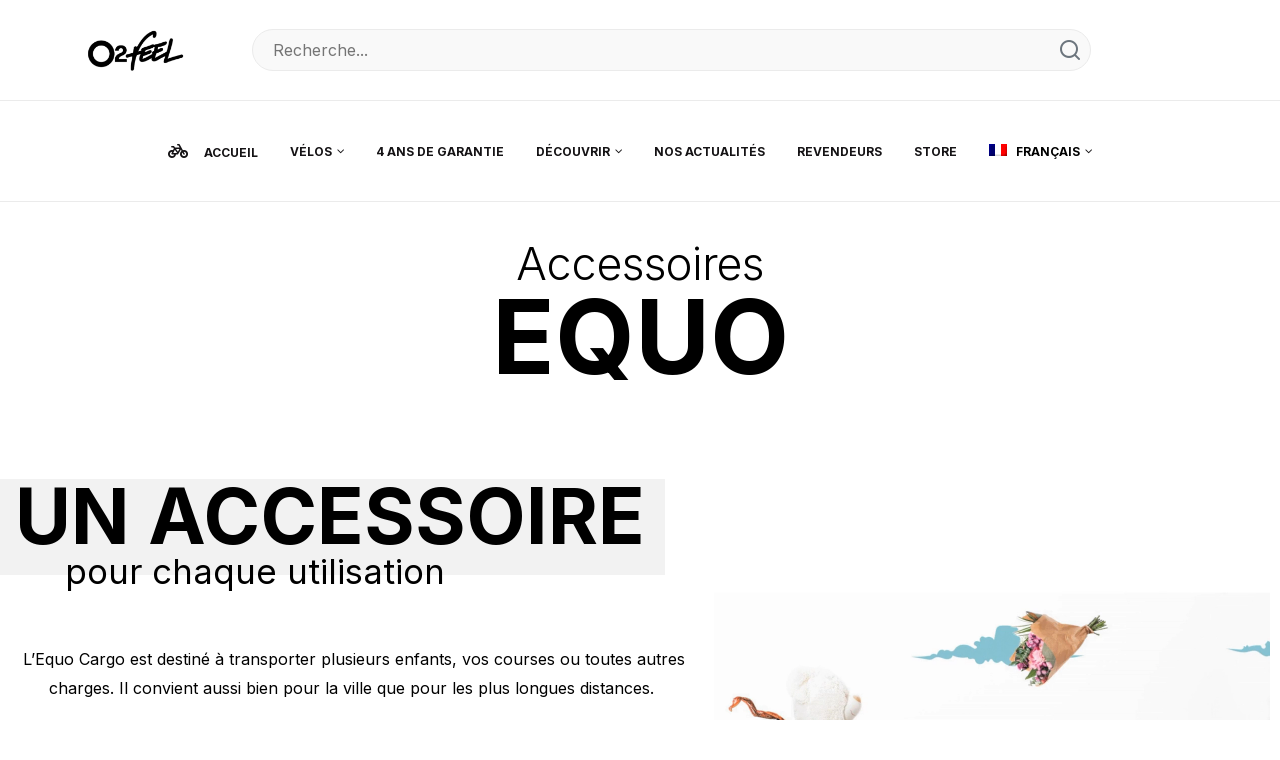

--- FILE ---
content_type: text/html; charset=UTF-8
request_url: https://www.o2feel.com/accessoires-equo/
body_size: 52636
content:


<!DOCTYPE html>
<html lang="fr-FR" prefix="og: https://ogp.me/ns#">
<head>
	<meta charset="UTF-8" />
	<meta name="viewport" content="width=device-width, initial-scale=1">
	<link rel="profile" href="//gmpg.org/xfn/11" />
	<link rel="alternate" hreflang="fr" href="https://www.o2feel.com/accessoires-equo/" />
<link rel="alternate" hreflang="nl-be" href="https://www.o2feel.com/nl-be/accessoires-equo/" />
<link rel="alternate" hreflang="fr-be" href="https://www.o2feel.com/fr-be/accessoires-equo/" />
<link rel="alternate" hreflang="fr-ch" href="https://www.o2feel.com/ch/accessoires-equo/" />
<link rel="alternate" hreflang="en" href="https://www.o2feel.com/en/equo-accessories/" />
<link rel="alternate" hreflang="en-au" href="https://www.o2feel.com/au/equo-accessories/" />
<link rel="alternate" hreflang="de" href="https://www.o2feel.com/de/equo-zubehoer/" />
<link rel="alternate" hreflang="x-default" href="https://www.o2feel.com/accessoires-equo/" />

<!-- Optimisation des moteurs de recherche par Rank Math - https://rankmath.com/ -->
<title>Accessoires Equo &ndash; O2feel e-bikes</title>
<link data-rocket-prefetch href="https://ct.pinterest.com" rel="dns-prefetch">
<link data-rocket-prefetch href="https://s.pinimg.com" rel="dns-prefetch">
<link data-rocket-prefetch href="https://static.axept.io" rel="dns-prefetch">
<link data-rocket-prefetch href="https://bat.bing.com" rel="dns-prefetch">
<link data-rocket-prefetch href="https://www.googletagmanager.com" rel="dns-prefetch">
<link data-rocket-prefetch href="https://sibautomation.com" rel="dns-prefetch">
<link data-rocket-prefetch href="https://www.o2feel.comhttps" rel="dns-prefetch">
<link data-rocket-prefetch href="https://fonts.googleapis.com" rel="dns-prefetch">
<link data-rocket-prefetch href="https://maps.googleapis.com" rel="dns-prefetch">
<link crossorigin data-rocket-preload as="font" href="https://www.o2feel.com/wp-content/themes/gota/fonts/icomoon.ttf" rel="preload">
<link crossorigin data-rocket-preload as="font" href="https://www.o2feel.com/wp-content/plugins/quadmenu/assets/frontend/icons/fontawesome6/webfonts/fa-solid-900.woff2" rel="preload">
<link crossorigin data-rocket-preload as="font" href="https://fonts.gstatic.com/s/inter/v20/UcC73FwrK3iLTeHuS_nVMrMxCp50SjIa1ZL7.woff2" rel="preload">
<link crossorigin data-rocket-preload as="font" href="https://fonts.gstatic.com/s/rubik/v31/iJWKBXyIfDnIV7nBrXw.woff2" rel="preload"><link rel="preload" data-rocket-preload as="image" href="https://www.o2feel.com/wp-content/uploads/2023/10/O2feel-logo.png" fetchpriority="high">
<meta name="description" content="Découvrez les accessoires conçus sur mesure pour notre Equo Cargo. Panier avant, plateforme de transport.. augmentez la flexibilité de votre Equo Cargo !"/>
<meta name="robots" content="follow, index, max-snippet:-1, max-video-preview:-1, max-image-preview:large"/>
<link rel="canonical" href="https://www.o2feel.com/accessoires-equo/" />
<meta property="og:locale" content="fr_FR" />
<meta property="og:type" content="article" />
<meta property="og:title" content="Accessoires Equo &ndash; O2feel e-bikes" />
<meta property="og:description" content="Découvrez les accessoires conçus sur mesure pour notre Equo Cargo. Panier avant, plateforme de transport.. augmentez la flexibilité de votre Equo Cargo !" />
<meta property="og:url" content="https://www.o2feel.com/accessoires-equo/" />
<meta property="og:site_name" content="O2feel e-bikes" />
<meta property="og:updated_time" content="2024-12-13T09:44:13+01:00" />
<meta property="og:image" content="https://www.o2feel.com/wp-content/uploads/2024/03/Photo-Access-Equo.jpg" />
<meta property="og:image:secure_url" content="https://www.o2feel.com/wp-content/uploads/2024/03/Photo-Access-Equo.jpg" />
<meta property="og:image:width" content="1024" />
<meta property="og:image:height" content="1024" />
<meta property="og:image:alt" content="accessoires Equo" />
<meta property="og:image:type" content="image/jpeg" />
<meta property="article:published_time" content="2021-07-09T12:21:10+02:00" />
<meta property="article:modified_time" content="2024-12-13T09:44:13+01:00" />
<meta name="twitter:card" content="summary_large_image" />
<meta name="twitter:title" content="Accessoires Equo &ndash; O2feel e-bikes" />
<meta name="twitter:description" content="Découvrez les accessoires conçus sur mesure pour notre Equo Cargo. Panier avant, plateforme de transport.. augmentez la flexibilité de votre Equo Cargo !" />
<meta name="twitter:image" content="https://www.o2feel.com/wp-content/uploads/2024/03/Photo-Access-Equo.jpg" />
<meta name="twitter:label1" content="Temps de lecture" />
<meta name="twitter:data1" content="7 minutes" />
<script type="application/ld+json" class="rank-math-schema">{"@context":"https://schema.org","@graph":[{"@type":"Organization","@id":"https://www.o2feel.com/#organization","name":"O2feel e-bikes","url":"https://www.o2feel.com","email":"e.digital"},{"@type":"WebSite","@id":"https://www.o2feel.com/#website","url":"https://www.o2feel.com","name":"O2feel e-bikes","alternateName":"O2feel","publisher":{"@id":"https://www.o2feel.com/#organization"},"inLanguage":"fr-FR"},{"@type":"ImageObject","@id":"https://www.o2feel.com/wp-content/uploads/2024/03/Photo-Access-Equo.jpg","url":"https://www.o2feel.com/wp-content/uploads/2024/03/Photo-Access-Equo.jpg","width":"200","height":"200","inLanguage":"fr-FR"},{"@type":"WebPage","@id":"https://www.o2feel.com/accessoires-equo/#webpage","url":"https://www.o2feel.com/accessoires-equo/","name":"Accessoires Equo &ndash; O2feel e-bikes","datePublished":"2021-07-09T12:21:10+02:00","dateModified":"2024-12-13T09:44:13+01:00","isPartOf":{"@id":"https://www.o2feel.com/#website"},"primaryImageOfPage":{"@id":"https://www.o2feel.com/wp-content/uploads/2024/03/Photo-Access-Equo.jpg"},"inLanguage":"fr-FR"},{"@type":"Person","@id":"https://www.o2feel.com/author/a-poquet/","name":"a.poquet","url":"https://www.o2feel.com/author/a-poquet/","image":{"@type":"ImageObject","@id":"https://secure.gravatar.com/avatar/5cb1aa89d63b9c77fa86f7cb5c6063e2e3b78adc92aa8970c95c8547977444f0?s=96&amp;d=mm&amp;r=g","url":"https://secure.gravatar.com/avatar/5cb1aa89d63b9c77fa86f7cb5c6063e2e3b78adc92aa8970c95c8547977444f0?s=96&amp;d=mm&amp;r=g","caption":"a.poquet","inLanguage":"fr-FR"},"sameAs":["https://www.o2feel.com"],"worksFor":{"@id":"https://www.o2feel.com/#organization"}},{"@type":"Article","headline":"Accessoires Equo &ndash; O2feel e-bikes","keywords":"accessoires Equo,accessoire v\u00e9lo cargo,equo cargo","datePublished":"2021-07-09T12:21:10+02:00","dateModified":"2024-12-13T09:44:13+01:00","author":{"@id":"https://www.o2feel.com/author/a-poquet/","name":"a.poquet"},"publisher":{"@id":"https://www.o2feel.com/#organization"},"description":"D\u00e9couvrez les accessoires con\u00e7us sur mesure pour notre Equo Cargo. Panier avant, plateforme de transport.. augmentez la flexibilit\u00e9 de votre Equo Cargo !","name":"Accessoires Equo &ndash; O2feel e-bikes","@id":"https://www.o2feel.com/accessoires-equo/#richSnippet","isPartOf":{"@id":"https://www.o2feel.com/accessoires-equo/#webpage"},"image":{"@id":"https://www.o2feel.com/wp-content/uploads/2024/03/Photo-Access-Equo.jpg"},"inLanguage":"fr-FR","mainEntityOfPage":{"@id":"https://www.o2feel.com/accessoires-equo/#webpage"}}]}</script>
<!-- /Extension Rank Math WordPress SEO -->

<link rel='dns-prefetch' href='//maps.googleapis.com' />
<link rel='dns-prefetch' href='//fonts.googleapis.com' />
<link rel='preconnect' href='https://fonts.gstatic.com' crossorigin />
<link rel="alternate" type="application/rss+xml" title="O2feel e-bikes &raquo; Flux" href="https://www.o2feel.com/feed/" />
<link rel="alternate" type="application/rss+xml" title="O2feel e-bikes &raquo; Flux des commentaires" href="https://www.o2feel.com/comments/feed/" />
<link rel="alternate" title="oEmbed (JSON)" type="application/json+oembed" href="https://www.o2feel.com/wp-json/oembed/1.0/embed?url=https%3A%2F%2Fwww.o2feel.com%2Faccessoires-equo%2F" />
<link rel="alternate" title="oEmbed (XML)" type="text/xml+oembed" href="https://www.o2feel.com/wp-json/oembed/1.0/embed?url=https%3A%2F%2Fwww.o2feel.com%2Faccessoires-equo%2F&#038;format=xml" />
<style id='wp-img-auto-sizes-contain-inline-css' type='text/css'>
img:is([sizes=auto i],[sizes^="auto," i]){contain-intrinsic-size:3000px 1500px}
/*# sourceURL=wp-img-auto-sizes-contain-inline-css */
</style>
<style id='wp-emoji-styles-inline-css' type='text/css'>

	img.wp-smiley, img.emoji {
		display: inline !important;
		border: none !important;
		box-shadow: none !important;
		height: 1em !important;
		width: 1em !important;
		margin: 0 0.07em !important;
		vertical-align: -0.1em !important;
		background: none !important;
		padding: 0 !important;
	}
/*# sourceURL=wp-emoji-styles-inline-css */
</style>
<style id='classic-theme-styles-inline-css' type='text/css'>
/*! This file is auto-generated */
.wp-block-button__link{color:#fff;background-color:#32373c;border-radius:9999px;box-shadow:none;text-decoration:none;padding:calc(.667em + 2px) calc(1.333em + 2px);font-size:1.125em}.wp-block-file__button{background:#32373c;color:#fff;text-decoration:none}
/*# sourceURL=/wp-includes/css/classic-themes.min.css */
</style>
<link rel='stylesheet' id='wp-components-css' href='https://www.o2feel.com/wp-includes/css/dist/components/style.min.css?ver=6.9' type='text/css' media='all' />
<link rel='stylesheet' id='wp-preferences-css' href='https://www.o2feel.com/wp-includes/css/dist/preferences/style.min.css?ver=6.9' type='text/css' media='all' />
<link rel='stylesheet' id='wp-block-editor-css' href='https://www.o2feel.com/wp-includes/css/dist/block-editor/style.min.css?ver=6.9' type='text/css' media='all' />
<link data-minify="1" rel='stylesheet' id='popup-maker-block-library-style-css' href='https://www.o2feel.com/wp-content/cache/min/1/wp-content/plugins/popup-maker/dist/packages/block-library-style.css?ver=1769441014' type='text/css' media='all' />
<style id='global-styles-inline-css' type='text/css'>
:root{--wp--preset--aspect-ratio--square: 1;--wp--preset--aspect-ratio--4-3: 4/3;--wp--preset--aspect-ratio--3-4: 3/4;--wp--preset--aspect-ratio--3-2: 3/2;--wp--preset--aspect-ratio--2-3: 2/3;--wp--preset--aspect-ratio--16-9: 16/9;--wp--preset--aspect-ratio--9-16: 9/16;--wp--preset--color--black: #000000;--wp--preset--color--cyan-bluish-gray: #abb8c3;--wp--preset--color--white: #FFF;--wp--preset--color--pale-pink: #f78da7;--wp--preset--color--vivid-red: #cf2e2e;--wp--preset--color--luminous-vivid-orange: #ff6900;--wp--preset--color--luminous-vivid-amber: #fcb900;--wp--preset--color--light-green-cyan: #7bdcb5;--wp--preset--color--vivid-green-cyan: #00d084;--wp--preset--color--pale-cyan-blue: #8ed1fc;--wp--preset--color--vivid-cyan-blue: #0693e3;--wp--preset--color--vivid-purple: #9b51e0;--wp--preset--color--primary: #333541;--wp--preset--color--secondary: #fcb700;--wp--preset--color--dark-gray: #333333;--wp--preset--color--light-gray: #a4a4a4;--wp--preset--gradient--vivid-cyan-blue-to-vivid-purple: linear-gradient(135deg,rgb(6,147,227) 0%,rgb(155,81,224) 100%);--wp--preset--gradient--light-green-cyan-to-vivid-green-cyan: linear-gradient(135deg,rgb(122,220,180) 0%,rgb(0,208,130) 100%);--wp--preset--gradient--luminous-vivid-amber-to-luminous-vivid-orange: linear-gradient(135deg,rgb(252,185,0) 0%,rgb(255,105,0) 100%);--wp--preset--gradient--luminous-vivid-orange-to-vivid-red: linear-gradient(135deg,rgb(255,105,0) 0%,rgb(207,46,46) 100%);--wp--preset--gradient--very-light-gray-to-cyan-bluish-gray: linear-gradient(135deg,rgb(238,238,238) 0%,rgb(169,184,195) 100%);--wp--preset--gradient--cool-to-warm-spectrum: linear-gradient(135deg,rgb(74,234,220) 0%,rgb(151,120,209) 20%,rgb(207,42,186) 40%,rgb(238,44,130) 60%,rgb(251,105,98) 80%,rgb(254,248,76) 100%);--wp--preset--gradient--blush-light-purple: linear-gradient(135deg,rgb(255,206,236) 0%,rgb(152,150,240) 100%);--wp--preset--gradient--blush-bordeaux: linear-gradient(135deg,rgb(254,205,165) 0%,rgb(254,45,45) 50%,rgb(107,0,62) 100%);--wp--preset--gradient--luminous-dusk: linear-gradient(135deg,rgb(255,203,112) 0%,rgb(199,81,192) 50%,rgb(65,88,208) 100%);--wp--preset--gradient--pale-ocean: linear-gradient(135deg,rgb(255,245,203) 0%,rgb(182,227,212) 50%,rgb(51,167,181) 100%);--wp--preset--gradient--electric-grass: linear-gradient(135deg,rgb(202,248,128) 0%,rgb(113,206,126) 100%);--wp--preset--gradient--midnight: linear-gradient(135deg,rgb(2,3,129) 0%,rgb(40,116,252) 100%);--wp--preset--font-size--small: 12px;--wp--preset--font-size--medium: 20px;--wp--preset--font-size--large: 24px;--wp--preset--font-size--x-large: 42px;--wp--preset--font-size--normal: 14px;--wp--preset--font-size--huge: 28px;--wp--preset--spacing--20: 0.44rem;--wp--preset--spacing--30: 0.67rem;--wp--preset--spacing--40: 1rem;--wp--preset--spacing--50: 1.5rem;--wp--preset--spacing--60: 2.25rem;--wp--preset--spacing--70: 3.38rem;--wp--preset--spacing--80: 5.06rem;--wp--preset--shadow--natural: 6px 6px 9px rgba(0, 0, 0, 0.2);--wp--preset--shadow--deep: 12px 12px 50px rgba(0, 0, 0, 0.4);--wp--preset--shadow--sharp: 6px 6px 0px rgba(0, 0, 0, 0.2);--wp--preset--shadow--outlined: 6px 6px 0px -3px rgb(255, 255, 255), 6px 6px rgb(0, 0, 0);--wp--preset--shadow--crisp: 6px 6px 0px rgb(0, 0, 0);}:where(.is-layout-flex){gap: 0.5em;}:where(.is-layout-grid){gap: 0.5em;}body .is-layout-flex{display: flex;}.is-layout-flex{flex-wrap: wrap;align-items: center;}.is-layout-flex > :is(*, div){margin: 0;}body .is-layout-grid{display: grid;}.is-layout-grid > :is(*, div){margin: 0;}:where(.wp-block-columns.is-layout-flex){gap: 2em;}:where(.wp-block-columns.is-layout-grid){gap: 2em;}:where(.wp-block-post-template.is-layout-flex){gap: 1.25em;}:where(.wp-block-post-template.is-layout-grid){gap: 1.25em;}.has-black-color{color: var(--wp--preset--color--black) !important;}.has-cyan-bluish-gray-color{color: var(--wp--preset--color--cyan-bluish-gray) !important;}.has-white-color{color: var(--wp--preset--color--white) !important;}.has-pale-pink-color{color: var(--wp--preset--color--pale-pink) !important;}.has-vivid-red-color{color: var(--wp--preset--color--vivid-red) !important;}.has-luminous-vivid-orange-color{color: var(--wp--preset--color--luminous-vivid-orange) !important;}.has-luminous-vivid-amber-color{color: var(--wp--preset--color--luminous-vivid-amber) !important;}.has-light-green-cyan-color{color: var(--wp--preset--color--light-green-cyan) !important;}.has-vivid-green-cyan-color{color: var(--wp--preset--color--vivid-green-cyan) !important;}.has-pale-cyan-blue-color{color: var(--wp--preset--color--pale-cyan-blue) !important;}.has-vivid-cyan-blue-color{color: var(--wp--preset--color--vivid-cyan-blue) !important;}.has-vivid-purple-color{color: var(--wp--preset--color--vivid-purple) !important;}.has-black-background-color{background-color: var(--wp--preset--color--black) !important;}.has-cyan-bluish-gray-background-color{background-color: var(--wp--preset--color--cyan-bluish-gray) !important;}.has-white-background-color{background-color: var(--wp--preset--color--white) !important;}.has-pale-pink-background-color{background-color: var(--wp--preset--color--pale-pink) !important;}.has-vivid-red-background-color{background-color: var(--wp--preset--color--vivid-red) !important;}.has-luminous-vivid-orange-background-color{background-color: var(--wp--preset--color--luminous-vivid-orange) !important;}.has-luminous-vivid-amber-background-color{background-color: var(--wp--preset--color--luminous-vivid-amber) !important;}.has-light-green-cyan-background-color{background-color: var(--wp--preset--color--light-green-cyan) !important;}.has-vivid-green-cyan-background-color{background-color: var(--wp--preset--color--vivid-green-cyan) !important;}.has-pale-cyan-blue-background-color{background-color: var(--wp--preset--color--pale-cyan-blue) !important;}.has-vivid-cyan-blue-background-color{background-color: var(--wp--preset--color--vivid-cyan-blue) !important;}.has-vivid-purple-background-color{background-color: var(--wp--preset--color--vivid-purple) !important;}.has-black-border-color{border-color: var(--wp--preset--color--black) !important;}.has-cyan-bluish-gray-border-color{border-color: var(--wp--preset--color--cyan-bluish-gray) !important;}.has-white-border-color{border-color: var(--wp--preset--color--white) !important;}.has-pale-pink-border-color{border-color: var(--wp--preset--color--pale-pink) !important;}.has-vivid-red-border-color{border-color: var(--wp--preset--color--vivid-red) !important;}.has-luminous-vivid-orange-border-color{border-color: var(--wp--preset--color--luminous-vivid-orange) !important;}.has-luminous-vivid-amber-border-color{border-color: var(--wp--preset--color--luminous-vivid-amber) !important;}.has-light-green-cyan-border-color{border-color: var(--wp--preset--color--light-green-cyan) !important;}.has-vivid-green-cyan-border-color{border-color: var(--wp--preset--color--vivid-green-cyan) !important;}.has-pale-cyan-blue-border-color{border-color: var(--wp--preset--color--pale-cyan-blue) !important;}.has-vivid-cyan-blue-border-color{border-color: var(--wp--preset--color--vivid-cyan-blue) !important;}.has-vivid-purple-border-color{border-color: var(--wp--preset--color--vivid-purple) !important;}.has-vivid-cyan-blue-to-vivid-purple-gradient-background{background: var(--wp--preset--gradient--vivid-cyan-blue-to-vivid-purple) !important;}.has-light-green-cyan-to-vivid-green-cyan-gradient-background{background: var(--wp--preset--gradient--light-green-cyan-to-vivid-green-cyan) !important;}.has-luminous-vivid-amber-to-luminous-vivid-orange-gradient-background{background: var(--wp--preset--gradient--luminous-vivid-amber-to-luminous-vivid-orange) !important;}.has-luminous-vivid-orange-to-vivid-red-gradient-background{background: var(--wp--preset--gradient--luminous-vivid-orange-to-vivid-red) !important;}.has-very-light-gray-to-cyan-bluish-gray-gradient-background{background: var(--wp--preset--gradient--very-light-gray-to-cyan-bluish-gray) !important;}.has-cool-to-warm-spectrum-gradient-background{background: var(--wp--preset--gradient--cool-to-warm-spectrum) !important;}.has-blush-light-purple-gradient-background{background: var(--wp--preset--gradient--blush-light-purple) !important;}.has-blush-bordeaux-gradient-background{background: var(--wp--preset--gradient--blush-bordeaux) !important;}.has-luminous-dusk-gradient-background{background: var(--wp--preset--gradient--luminous-dusk) !important;}.has-pale-ocean-gradient-background{background: var(--wp--preset--gradient--pale-ocean) !important;}.has-electric-grass-gradient-background{background: var(--wp--preset--gradient--electric-grass) !important;}.has-midnight-gradient-background{background: var(--wp--preset--gradient--midnight) !important;}.has-small-font-size{font-size: var(--wp--preset--font-size--small) !important;}.has-medium-font-size{font-size: var(--wp--preset--font-size--medium) !important;}.has-large-font-size{font-size: var(--wp--preset--font-size--large) !important;}.has-x-large-font-size{font-size: var(--wp--preset--font-size--x-large) !important;}
:where(.wp-block-post-template.is-layout-flex){gap: 1.25em;}:where(.wp-block-post-template.is-layout-grid){gap: 1.25em;}
:where(.wp-block-term-template.is-layout-flex){gap: 1.25em;}:where(.wp-block-term-template.is-layout-grid){gap: 1.25em;}
:where(.wp-block-columns.is-layout-flex){gap: 2em;}:where(.wp-block-columns.is-layout-grid){gap: 2em;}
:root :where(.wp-block-pullquote){font-size: 1.5em;line-height: 1.6;}
/*# sourceURL=global-styles-inline-css */
</style>
<link data-minify="1" rel='stylesheet' id='agile-store-locator-init-css' href='https://www.o2feel.com/wp-content/cache/min/1/wp-content/plugins/agile-store-locator/public/css/init.css?ver=1769441014' type='text/css' media='all' />
<link rel='stylesheet' id='geot-css-css' href='https://www.o2feel.com/wp-content/plugins/geotargetingwp/public/css/geotarget-public.min.css?ver=6.9' type='text/css' media='all' />
<link rel='stylesheet' id='lionthemes-style-css' href='https://www.o2feel.com/wp-content/plugins/lionthemes-helper/assets/style.css?ver=6.9' type='text/css' media='all' />
<link data-minify="1" rel='stylesheet' id='wcml-dropdown-0-css' href='https://www.o2feel.com/wp-content/cache/min/1/wp-content/plugins/woocommerce-multilingual/templates/currency-switchers/legacy-dropdown/style.css?ver=1769441014' type='text/css' media='all' />
<link data-minify="1" rel='stylesheet' id='woof-css' href='https://www.o2feel.com/wp-content/cache/min/1/wp-content/plugins/woocommerce-products-filter/css/front.css?ver=1769441014' type='text/css' media='all' />
<style id='woof-inline-css' type='text/css'>

.woof_products_top_panel li span, .woof_products_top_panel2 li span{background: url(https://www.o2feel.com/wp-content/plugins/woocommerce-products-filter/img/delete.png);background-size: 14px 14px;background-repeat: no-repeat;background-position: right;}
.woof_edit_view{
                    display: none;
                }

/*# sourceURL=woof-inline-css */
</style>
<link rel='stylesheet' id='chosen-drop-down-css' href='https://www.o2feel.com/wp-content/plugins/woocommerce-products-filter/js/chosen/chosen.min.css?ver=1.3.7.4' type='text/css' media='all' />
<link data-minify="1" rel='stylesheet' id='woof_by_author_html_items-css' href='https://www.o2feel.com/wp-content/cache/min/1/wp-content/plugins/woocommerce-products-filter/ext/by_author/css/by_author.css?ver=1769441014' type='text/css' media='all' />
<link data-minify="1" rel='stylesheet' id='woof_by_instock_html_items-css' href='https://www.o2feel.com/wp-content/cache/min/1/wp-content/plugins/woocommerce-products-filter/ext/by_instock/css/by_instock.css?ver=1769441014' type='text/css' media='all' />
<link data-minify="1" rel='stylesheet' id='woof_by_onsales_html_items-css' href='https://www.o2feel.com/wp-content/cache/min/1/wp-content/plugins/woocommerce-products-filter/ext/by_onsales/css/by_onsales.css?ver=1769441014' type='text/css' media='all' />
<link data-minify="1" rel='stylesheet' id='woof_by_text_html_items-css' href='https://www.o2feel.com/wp-content/cache/min/1/wp-content/plugins/woocommerce-products-filter/ext/by_text/assets/css/front.css?ver=1769441014' type='text/css' media='all' />
<link data-minify="1" rel='stylesheet' id='woof_label_html_items-css' href='https://www.o2feel.com/wp-content/cache/min/1/wp-content/plugins/woocommerce-products-filter/ext/label/css/html_types/label.css?ver=1769441014' type='text/css' media='all' />
<link data-minify="1" rel='stylesheet' id='woof_select_radio_check_html_items-css' href='https://www.o2feel.com/wp-content/cache/min/1/wp-content/plugins/woocommerce-products-filter/ext/select_radio_check/css/html_types/select_radio_check.css?ver=1769441014' type='text/css' media='all' />
<link data-minify="1" rel='stylesheet' id='woof_sd_html_items_checkbox-css' href='https://www.o2feel.com/wp-content/cache/min/1/wp-content/plugins/woocommerce-products-filter/ext/smart_designer/css/elements/checkbox.css?ver=1769441014' type='text/css' media='all' />
<link data-minify="1" rel='stylesheet' id='woof_sd_html_items_radio-css' href='https://www.o2feel.com/wp-content/cache/min/1/wp-content/plugins/woocommerce-products-filter/ext/smart_designer/css/elements/radio.css?ver=1769441014' type='text/css' media='all' />
<link data-minify="1" rel='stylesheet' id='woof_sd_html_items_switcher-css' href='https://www.o2feel.com/wp-content/cache/min/1/wp-content/plugins/woocommerce-products-filter/ext/smart_designer/css/elements/switcher.css?ver=1769441014' type='text/css' media='all' />
<link data-minify="1" rel='stylesheet' id='woof_sd_html_items_color-css' href='https://www.o2feel.com/wp-content/cache/min/1/wp-content/plugins/woocommerce-products-filter/ext/smart_designer/css/elements/color.css?ver=1769441014' type='text/css' media='all' />
<link data-minify="1" rel='stylesheet' id='woof_sd_html_items_tooltip-css' href='https://www.o2feel.com/wp-content/cache/min/1/wp-content/plugins/woocommerce-products-filter/ext/smart_designer/css/tooltip.css?ver=1769441014' type='text/css' media='all' />
<link data-minify="1" rel='stylesheet' id='woof_sd_html_items_front-css' href='https://www.o2feel.com/wp-content/cache/min/1/wp-content/plugins/woocommerce-products-filter/ext/smart_designer/css/front.css?ver=1769441014' type='text/css' media='all' />
<link data-minify="1" rel='stylesheet' id='woof-switcher23-css' href='https://www.o2feel.com/wp-content/cache/min/1/wp-content/plugins/woocommerce-products-filter/css/switcher.css?ver=1769441014' type='text/css' media='all' />
<link data-minify="1" rel='stylesheet' id='woocommerce-layout-css' href='https://www.o2feel.com/wp-content/cache/min/1/wp-content/plugins/woocommerce/assets/css/woocommerce-layout.css?ver=1769441014' type='text/css' media='all' />
<link data-minify="1" rel='stylesheet' id='woocommerce-smallscreen-css' href='https://www.o2feel.com/wp-content/cache/min/1/wp-content/plugins/woocommerce/assets/css/woocommerce-smallscreen.css?ver=1769441014' type='text/css' media='only screen and (max-width: 768px)' />
<link data-minify="1" rel='stylesheet' id='woocommerce-general-css' href='https://www.o2feel.com/wp-content/cache/min/1/wp-content/plugins/woocommerce/assets/css/woocommerce.css?ver=1769441014' type='text/css' media='all' />
<style id='woocommerce-inline-inline-css' type='text/css'>
.woocommerce form .form-row .required { visibility: visible; }
/*# sourceURL=woocommerce-inline-inline-css */
</style>
<link rel='stylesheet' id='wpml-legacy-horizontal-list-0-css' href='https://www.o2feel.com/wp-content/plugins/sitepress-multilingual-cms/templates/language-switchers/legacy-list-horizontal/style.min.css?ver=1' type='text/css' media='all' />
<link rel='stylesheet' id='wpml-menu-item-0-css' href='https://www.o2feel.com/wp-content/plugins/sitepress-multilingual-cms/templates/language-switchers/menu-item/style.min.css?ver=1' type='text/css' media='all' />
<link rel='stylesheet' id='woo-variation-swatches-css' href='https://www.o2feel.com/wp-content/plugins/woo-variation-swatches/assets/css/frontend.min.css?ver=1763463140' type='text/css' media='all' />
<style id='woo-variation-swatches-inline-css' type='text/css'>
:root {
--wvs-tick:url("data:image/svg+xml;utf8,%3Csvg filter='drop-shadow(0px 0px 2px rgb(0 0 0 / .8))' xmlns='http://www.w3.org/2000/svg'  viewBox='0 0 30 30'%3E%3Cpath fill='none' stroke='%23000000' stroke-linecap='round' stroke-linejoin='round' stroke-width='4' d='M4 16L11 23 27 7'/%3E%3C/svg%3E");

--wvs-cross:url("data:image/svg+xml;utf8,%3Csvg filter='drop-shadow(0px 0px 5px rgb(255 255 255 / .6))' xmlns='http://www.w3.org/2000/svg' width='72px' height='72px' viewBox='0 0 24 24'%3E%3Cpath fill='none' stroke='%23ff0000' stroke-linecap='round' stroke-width='0.6' d='M5 5L19 19M19 5L5 19'/%3E%3C/svg%3E");
--wvs-single-product-item-width:30px;
--wvs-single-product-item-height:30px;
--wvs-single-product-item-font-size:16px}
/*# sourceURL=woo-variation-swatches-inline-css */
</style>
<link data-minify="1" rel='stylesheet' id='gota-designfont-css' href='https://www.o2feel.com/wp-content/cache/min/1/wp-content/themes/gota/css/font-futurastdbook.css?ver=1769441014' type='text/css' media='all' />
<link rel='stylesheet' id='gota-barlowfont-css' href='https://www.o2feel.comhttps//fonts.googleapis.com/css2?family=Barlow+Condensed%3Awght%40400%3B500%3B600&#038;display=swap%22+rel%3D%22stylesheet%22&#038;ver=6.9' type='text/css' media='all' />
<link data-minify="1" rel='stylesheet' id='design-font-css' href='https://www.o2feel.com/wp-content/cache/min/1/wp-content/themes/gota/css/font-futurastdbook.css?ver=1769441014' type='text/css' media='all' />
<link data-minify="1" rel='stylesheet' id='fontawesome-css' href='https://www.o2feel.com/wp-content/cache/min/1/wp-content/themes/gota/css/font-awesome.min.css?ver=1769441014' type='text/css' media='all' />
<link data-minify="1" rel='stylesheet' id='gota-style-css' href='https://www.o2feel.com/wp-content/cache/min/1/wp-content/themes/gota/style.css?ver=1769441014' type='text/css' media='all' />
<link data-minify="1" rel='stylesheet' id='bootstrap-css' href='https://www.o2feel.com/wp-content/cache/min/1/wp-content/themes/gota/css/bootstrap.css?ver=1769441014' type='text/css' media='all' />
<link data-minify="1" rel='stylesheet' id='icomoon-css' href='https://www.o2feel.com/wp-content/cache/min/1/wp-content/themes/gota/css/icomoon.css?ver=1769441014' type='text/css' media='all' />
<link data-minify="1" rel='stylesheet' id='owl-carousel-css' href='https://www.o2feel.com/wp-content/cache/min/1/wp-content/themes/gota/ext/owl-carousel/owl.carousel.css?ver=1769441014' type='text/css' media='all' />
<link data-minify="1" rel='stylesheet' id='owl-carousel-transitions-css' href='https://www.o2feel.com/wp-content/cache/min/1/wp-content/themes/gota/ext/owl-carousel/owl.transitions.css?ver=1769441014' type='text/css' media='all' />
<link rel='stylesheet' id='animate-css' href='https://www.o2feel.com/wp-content/themes/gota/css/animate.min.css?ver=6.9' type='text/css' media='all' />
<link data-minify="1" rel='stylesheet' id='fancybox-css' href='https://www.o2feel.com/wp-content/cache/min/1/wp-content/themes/gota/ext/fancybox/jquery.fancybox.css?ver=1769441014' type='text/css' media='all' />
<link data-minify="1" rel='stylesheet' id='slick-css' href='https://www.o2feel.com/wp-content/cache/min/1/wp-content/themes/gota/ext/slick/slick.css?ver=1769441014' type='text/css' media='all' />
<link data-minify="1" rel='stylesheet' id='slick-theme-css' href='https://www.o2feel.com/wp-content/cache/min/1/wp-content/themes/gota/ext/slick/slick-theme.css?ver=1769441014' type='text/css' media='all' />
<link data-minify="1" rel='stylesheet' id='gota-theme-options-css' href='https://www.o2feel.com/wp-content/cache/min/1/wp-content/themes/gota/css/theme.css?ver=1769441014' type='text/css' media='all' />
<link rel='stylesheet' id='pscrollbar-css' href='https://www.o2feel.com/wp-content/plugins/quadmenu/assets/frontend/pscrollbar/perfect-scrollbar.min.css?ver=3.3.2' type='text/css' media='all' />
<link rel='stylesheet' id='owlcarousel-css' href='https://www.o2feel.com/wp-content/plugins/quadmenu/assets/frontend/owlcarousel/owl.carousel.min.css?ver=3.3.2' type='text/css' media='all' />
<link data-minify="1" rel='stylesheet' id='quadmenu-normalize-css' href='https://www.o2feel.com/wp-content/cache/min/1/wp-content/plugins/quadmenu/assets/frontend/css/quadmenu-normalize.css?ver=1769441014' type='text/css' media='all' />
<link data-minify="1" rel='stylesheet' id='quadmenu-widgets-css' href='https://www.o2feel.com/wp-content/cache/min/1/wp-content/uploads/gota-childgota-child/quadmenu-widgets.css?ver=1769441014' type='text/css' media='all' />
<link data-minify="1" rel='stylesheet' id='quadmenu-css' href='https://www.o2feel.com/wp-content/cache/min/1/wp-content/plugins/quadmenu/build/frontend/style.css?ver=1769441014' type='text/css' media='all' />
<link data-minify="1" rel='stylesheet' id='quadmenu-locations-css' href='https://www.o2feel.com/wp-content/cache/min/1/wp-content/uploads/gota-childgota-child/quadmenu-locations.css?ver=1769441014' type='text/css' media='all' />
<link data-minify="1" rel='stylesheet' id='fontawesome6-css' href='https://www.o2feel.com/wp-content/cache/min/1/wp-content/plugins/quadmenu/assets/frontend/icons/fontawesome6/css/all.min.css?ver=1769441014' type='text/css' media='all' />
<link rel='stylesheet' id='elementor-frontend-css' href='https://www.o2feel.com/wp-content/plugins/elementor/assets/css/frontend.min.css?ver=3.34.1' type='text/css' media='all' />
<link rel='stylesheet' id='widget-heading-css' href='https://www.o2feel.com/wp-content/plugins/elementor/assets/css/widget-heading.min.css?ver=3.34.1' type='text/css' media='all' />
<link rel='stylesheet' id='widget-countdown-css' href='https://www.o2feel.com/wp-content/plugins/elementor-pro/assets/css/widget-countdown.min.css?ver=3.34.0' type='text/css' media='all' />
<link rel='stylesheet' id='widget-form-css' href='https://www.o2feel.com/wp-content/plugins/elementor-pro/assets/css/widget-form.min.css?ver=3.34.0' type='text/css' media='all' />
<link rel='stylesheet' id='e-animation-fadeIn-css' href='https://www.o2feel.com/wp-content/plugins/elementor/assets/lib/animations/styles/fadeIn.min.css?ver=3.34.1' type='text/css' media='all' />
<link rel='stylesheet' id='e-popup-css' href='https://www.o2feel.com/wp-content/plugins/elementor-pro/assets/css/conditionals/popup.min.css?ver=3.34.0' type='text/css' media='all' />
<link rel='stylesheet' id='e-animation-fadeInRight-css' href='https://www.o2feel.com/wp-content/plugins/elementor/assets/lib/animations/styles/fadeInRight.min.css?ver=3.34.1' type='text/css' media='all' />
<link rel='stylesheet' id='widget-image-css' href='https://www.o2feel.com/wp-content/plugins/elementor/assets/css/widget-image.min.css?ver=3.34.1' type='text/css' media='all' />
<link data-minify="1" rel='stylesheet' id='elementor-icons-css' href='https://www.o2feel.com/wp-content/cache/min/1/wp-content/plugins/elementor/assets/lib/eicons/css/elementor-icons.min.css?ver=1769441014' type='text/css' media='all' />
<link rel='stylesheet' id='elementor-post-13-css' href='https://www.o2feel.com/wp-content/uploads/elementor/css/post-13.css?ver=1769441016' type='text/css' media='all' />
<link data-minify="1" rel='stylesheet' id='-sl-bootstrap-css' href='https://www.o2feel.com/wp-content/cache/min/1/wp-content/plugins/agile-store-locator/public/css/sl-bootstrap.css?ver=1769441014' type='text/css' media='all' />
<link rel='stylesheet' id='widget-spacer-css' href='https://www.o2feel.com/wp-content/plugins/elementor/assets/css/widget-spacer.min.css?ver=3.34.1' type='text/css' media='all' />
<link rel='stylesheet' id='widget-video-css' href='https://www.o2feel.com/wp-content/plugins/elementor/assets/css/widget-video.min.css?ver=3.34.1' type='text/css' media='all' />
<link rel='stylesheet' id='widget-menu-anchor-css' href='https://www.o2feel.com/wp-content/plugins/elementor/assets/css/widget-menu-anchor.min.css?ver=3.34.1' type='text/css' media='all' />
<link data-minify="1" rel='stylesheet' id='swiper-css' href='https://www.o2feel.com/wp-content/cache/min/1/wp-content/plugins/elementor/assets/lib/swiper/v8/css/swiper.min.css?ver=1769441021' type='text/css' media='all' />
<link rel='stylesheet' id='e-swiper-css' href='https://www.o2feel.com/wp-content/plugins/elementor/assets/css/conditionals/e-swiper.min.css?ver=3.34.1' type='text/css' media='all' />
<link rel='stylesheet' id='widget-image-carousel-css' href='https://www.o2feel.com/wp-content/plugins/elementor/assets/css/widget-image-carousel.min.css?ver=3.34.1' type='text/css' media='all' />
<link rel='stylesheet' id='widget-icon-box-css' href='https://www.o2feel.com/wp-content/plugins/elementor/assets/css/widget-icon-box.min.css?ver=3.34.1' type='text/css' media='all' />
<link rel='stylesheet' id='elementor-post-5397-css' href='https://www.o2feel.com/wp-content/uploads/elementor/css/post-5397.css?ver=1769442478' type='text/css' media='all' />
<link rel='stylesheet' id='elementor-post-102397-css' href='https://www.o2feel.com/wp-content/uploads/elementor/css/post-102397.css?ver=1769441020' type='text/css' media='all' />
<link rel='stylesheet' id='elementor-post-88301-css' href='https://www.o2feel.com/wp-content/uploads/elementor/css/post-88301.css?ver=1769441020' type='text/css' media='all' />
<link rel='stylesheet' id='elementor-post-85418-css' href='https://www.o2feel.com/wp-content/uploads/elementor/css/post-85418.css?ver=1769441020' type='text/css' media='all' />
<link data-minify="1" rel='stylesheet' id='jquery-fixedheadertable-style-css' href='https://www.o2feel.com/wp-content/cache/min/1/wp-content/plugins/yith-woocommerce-compare/assets/css/jquery.dataTables.css?ver=1769441014' type='text/css' media='all' />
<link data-minify="1" rel='stylesheet' id='yith_woocompare_page-css' href='https://www.o2feel.com/wp-content/cache/min/1/wp-content/plugins/yith-woocommerce-compare/assets/css/compare.css?ver=1769441014' type='text/css' media='all' />
<link data-minify="1" rel='stylesheet' id='yith-woocompare-widget-css' href='https://www.o2feel.com/wp-content/cache/min/1/wp-content/plugins/yith-woocommerce-compare/assets/css/widget.css?ver=1769441014' type='text/css' media='all' />
<link data-minify="1" rel='stylesheet' id='agile-store-locator-sl-icons-css' href='https://www.o2feel.com/wp-content/cache/min/1/wp-content/plugins/agile-store-locator/public/css/icons/fontello.css?ver=1769441014' type='text/css' media='all' />
<link data-minify="1" rel='stylesheet' id='agile-store-locator-sl-bootstrap-css' href='https://www.o2feel.com/wp-content/cache/min/1/wp-content/plugins/agile-store-locator/public/css/sl-bootstrap.css?ver=1769441014' type='text/css' media='all' />
<link data-minify="1" rel='stylesheet' id='agile-store-locator-tmpl-0-css' href='https://www.o2feel.com/wp-content/cache/min/1/wp-content/plugins/agile-store-locator/public/css/tmpl-0/tmpl-0.css?ver=1769441014' type='text/css' media='all' />
<link data-minify="1" rel='stylesheet' id='popup-maker-site-css' href='https://www.o2feel.com/wp-content/cache/min/1/wp-content/uploads/pum/pum-site-styles.css?ver=1769441014' type='text/css' media='all' />
<link data-minify="1" rel='stylesheet' id='cssperso-css' href='https://www.o2feel.com/wp-content/cache/min/1/wp-content/plugins/o2feel_calcule_autonomie/css/autonomie.css?ver=1769441014' type='text/css' media='all' />
<link data-minify="1" rel='stylesheet' id='child-style-css' href='https://www.o2feel.com/wp-content/cache/min/1/wp-content/themes/gota-child/gota-child/style.css?ver=1769441014' type='text/css' media='all' />
<link rel="preload" as="style" href="https://fonts.googleapis.com/css?family=Inter:100,200,300,400,500,600,700,800,900,100italic,200italic,300italic,400italic,500italic,600italic,700italic,800italic,900italic&#038;display=swap&#038;ver=1767881947" /><link rel="stylesheet" href="https://fonts.googleapis.com/css?family=Inter:100,200,300,400,500,600,700,800,900,100italic,200italic,300italic,400italic,500italic,600italic,700italic,800italic,900italic&#038;display=swap&#038;ver=1767881947" media="print" onload="this.media='all'"><noscript><link rel="stylesheet" href="https://fonts.googleapis.com/css?family=Inter:100,200,300,400,500,600,700,800,900,100italic,200italic,300italic,400italic,500italic,600italic,700italic,800italic,900italic&#038;display=swap&#038;ver=1767881947" /></noscript><link data-minify="1" rel='stylesheet' id='sib-front-css-css' href='https://www.o2feel.com/wp-content/cache/min/1/wp-content/plugins/mailin/css/mailin-front.css?ver=1769441014' type='text/css' media='all' />
<link rel='stylesheet' id='elementor-gf-roboto-css' href='https://fonts.googleapis.com/css?family=Roboto:100,100italic,200,200italic,300,300italic,400,400italic,500,500italic,600,600italic,700,700italic,800,800italic,900,900italic&#038;display=auto' type='text/css' media='all' />
<link rel='stylesheet' id='elementor-gf-robotoslab-css' href='https://fonts.googleapis.com/css?family=Roboto+Slab:100,100italic,200,200italic,300,300italic,400,400italic,500,500italic,600,600italic,700,700italic,800,800italic,900,900italic&#038;display=auto' type='text/css' media='all' />
<link rel='stylesheet' id='elementor-gf-inter-css' href='https://fonts.googleapis.com/css?family=Inter:100,100italic,200,200italic,300,300italic,400,400italic,500,500italic,600,600italic,700,700italic,800,800italic,900,900italic&#038;display=auto' type='text/css' media='all' />
<link rel='stylesheet' id='elementor-gf-rubik-css' href='https://fonts.googleapis.com/css?family=Rubik:100,100italic,200,200italic,300,300italic,400,400italic,500,500italic,600,600italic,700,700italic,800,800italic,900,900italic&#038;display=auto' type='text/css' media='all' />
<script type="text/template" id="tmpl-variation-template">
	<div class="woocommerce-variation-description">{{{ data.variation.variation_description }}}</div>
	<div class="woocommerce-variation-price">{{{ data.variation.price_html }}}</div>
	<div class="woocommerce-variation-availability">{{{ data.variation.availability_html }}}</div>
</script>
<script type="text/template" id="tmpl-unavailable-variation-template">
	<p role="alert">Désolé, ce produit n&rsquo;est pas disponible. Veuillez choisir une combinaison différente.</p>
</script>
<script type="text/javascript" id="wpml-cookie-js-extra">
/* <![CDATA[ */
var wpml_cookies = {"wp-wpml_current_language":{"value":"fr","expires":1,"path":"/"}};
var wpml_cookies = {"wp-wpml_current_language":{"value":"fr","expires":1,"path":"/"}};
//# sourceURL=wpml-cookie-js-extra
/* ]]> */
</script>
<script data-minify="1" type="text/javascript" src="https://www.o2feel.com/wp-content/cache/min/1/wp-content/plugins/sitepress-multilingual-cms/res/js/cookies/language-cookie.js?ver=1768472437" id="wpml-cookie-js" defer="defer" data-wp-strategy="defer"></script>
<script type="text/javascript" id="woof-husky-js-extra">
/* <![CDATA[ */
var woof_husky_txt = {"ajax_url":"https://www.o2feel.com/wp-admin/admin-ajax.php","plugin_uri":"https://www.o2feel.com/wp-content/plugins/woocommerce-products-filter/ext/by_text/","loader":"https://www.o2feel.com/wp-content/plugins/woocommerce-products-filter/ext/by_text/assets/img/ajax-loader.gif","not_found":"Nothing found!","prev":"Prev","next":"Next","site_link":"https://www.o2feel.com","default_data":{"placeholder":"","behavior":"title","search_by_full_word":"0","autocomplete":1,"how_to_open_links":"0","taxonomy_compatibility":"0","sku_compatibility":"0","custom_fields":"","search_desc_variant":"0","view_text_length":"10","min_symbols":"3","max_posts":"10","image":"","notes_for_customer":"","template":"","max_open_height":"300","page":0}};
//# sourceURL=woof-husky-js-extra
/* ]]> */
</script>
<script data-minify="1" type="text/javascript" src="https://www.o2feel.com/wp-content/cache/min/1/wp-content/plugins/woocommerce-products-filter/ext/by_text/assets/js/husky.js?ver=1768472437" id="woof-husky-js"></script>
<script type="text/javascript" src="https://www.o2feel.com/wp-includes/js/jquery/jquery.min.js?ver=3.7.1" id="jquery-core-js"></script>
<script type="text/javascript" src="https://www.o2feel.com/wp-includes/js/jquery/jquery-migrate.min.js?ver=3.4.1" id="jquery-migrate-js"></script>
<script type="text/javascript" src="https://www.o2feel.com/wp-content/plugins/woocommerce/assets/js/jquery-blockui/jquery.blockUI.min.js?ver=2.7.0-wc.10.4.3" id="wc-jquery-blockui-js" data-wp-strategy="defer"></script>
<script type="text/javascript" src="https://www.o2feel.com/wp-content/plugins/woocommerce/assets/js/js-cookie/js.cookie.min.js?ver=2.1.4-wc.10.4.3" id="wc-js-cookie-js" defer="defer" data-wp-strategy="defer"></script>
<script type="text/javascript" id="woocommerce-js-extra">
/* <![CDATA[ */
var woocommerce_params = {"ajax_url":"/wp-admin/admin-ajax.php","wc_ajax_url":"/?wc-ajax=%%endpoint%%","i18n_password_show":"Afficher le mot de passe","i18n_password_hide":"Masquer le mot de passe"};
//# sourceURL=woocommerce-js-extra
/* ]]> */
</script>
<script type="text/javascript" src="https://www.o2feel.com/wp-content/plugins/woocommerce/assets/js/frontend/woocommerce.min.js?ver=10.4.3" id="woocommerce-js" defer="defer" data-wp-strategy="defer"></script>
<script type="text/javascript" src="https://www.o2feel.com/wp-content/themes/gota/js/popper.min.js?ver=1.12.9" id="bootstrap-popper-js"></script>
<script type="text/javascript" src="https://www.o2feel.com/wp-content/themes/gota/js/bootstrap.min.js?ver=4.0.0" id="bootstrap-js"></script>
<script type="text/javascript" id="sib-front-js-js-extra">
/* <![CDATA[ */
var sibErrMsg = {"invalidMail":"Please fill out valid email address","requiredField":"Please fill out required fields","invalidDateFormat":"Please fill out valid date format","invalidSMSFormat":"Please fill out valid phone number"};
var ajax_sib_front_object = {"ajax_url":"https://www.o2feel.com/wp-admin/admin-ajax.php","ajax_nonce":"0bc38785a9","flag_url":"https://www.o2feel.com/wp-content/plugins/mailin/img/flags/"};
//# sourceURL=sib-front-js-js-extra
/* ]]> */
</script>
<script data-minify="1" type="text/javascript" src="https://www.o2feel.com/wp-content/cache/min/1/wp-content/plugins/mailin/js/mailin-front.js?ver=1768472437" id="sib-front-js-js"></script>
<link rel="https://api.w.org/" href="https://www.o2feel.com/wp-json/" /><link rel="alternate" title="JSON" type="application/json" href="https://www.o2feel.com/wp-json/wp/v2/pages/5397" /><link rel="EditURI" type="application/rsd+xml" title="RSD" href="https://www.o2feel.com/xmlrpc.php?rsd" />
<meta name="generator" content="WordPress 6.9" />
<link rel='shortlink' href='https://www.o2feel.com/?p=5397' />
<meta name="generator" content="Redux 4.5.10" /><meta name="generator" content="WPML ver:4.8.6 stt:66,1,69,4,67,68,3;" />
	<noscript><style>.woocommerce-product-gallery{ opacity: 1 !important; }</style></noscript>
	
	<meta name="viewport" content="width=device-width, initial-scale=1.0">

		<style>
		#quadmenu.quadmenu-default_theme .quadmenu-navbar-nav > li.quadmenu-item > a, #quadmenu.quadmenu-default_theme .quadmenu-navbar-nav > li.quadmenu-item > form, #quadmenu.quadmenu-default_theme .quadmenu-navbar-nav .quadmenu-dropdown-menu li.quadmenu-item > a, #quadmenu.quadmenu-default_theme .quadmenu-navbar-nav .quadmenu-dropdown-menu .quadmenu-title {font-family: 'Inter', sans-serif;}
#quadmenu.quadmenu-default_theme .quadmenu-navbar-nav > li:not(.quadmenu-item-type-button) > a > .quadmenu-item-content > .quadmenu-icon {font-size: 1rem;}
#quadmenu.quadmenu-default_theme .quadmenu-navbar-nav .quadmenu-dropdown-menu li.custom-link.quadmenu-item > a > .quadmenu-item-content{color: #dc2222;}
#quadmenu.quadmenu-default_theme .quadmenu-navbar-nav .quadmenu-dropdown-menu li.quadmenu-item-type-button.custom-link-button > a {align-items: center;}
#quadmenu.quadmenu-default_theme .quadmenu-navbar-nav .quadmenu-dropdown-menu li.quadmenu-item-type-button.custom-link-button > a > .quadmenu-item-content{width: 100px; border-radius: 30px;}
#quadmenu.quadmenu-default_theme .quadmenu-navbar-nav .quadmenu-dropdown-menu li.quadmenu-item.quadmenu-has-link.quadmenu-item-type-button.custom-link-button:hover {background-color: transparent;}
#quadmenu .quadmenu-navbar-nav li.quadmenu-item > a > .quadmenu-item-content > .quadmenu-text {display: block;}
#quadmenu:not(.quadmenu-is-horizontal) .quadmenu-navbar-nav li.quadmenu-item.open:not(.closing) > .quadmenu-dropdown-menu {max-height: 3000px;}
#quadmenu.quadmenu-default_theme .quadmenu-navbar-header .quadmenu-navbar-brand {margin-top: 0; margin-bottom: 0; padding: 0;}
#quadmenu .quadmenu-navbar-toggle {margin-left: 0; margin-right: 0;}
#quadmenu .quadmenu-velos .models-tab .quadmenu-dropdown-menu > ul > li ul {display: flex; align-items: center;}
#quadmenu.quadmenu-default_theme:not(.quadmenu-is-horizontal) .quadmenu-navbar-nav li.quadmenu-item.categories-tab .quadmenu-item-widget.widget_media_image {padding: 15px 10px;}
#quadmenu.quadmenu-default_theme:not(.quadmenu-is-horizontal) .quadmenu-navbar-nav li.quadmenu-item.models-tab .quadmenu-item-widget.widget_media_image {padding: 15px 0;}
#quadmenu.quadmenu-default_theme:not(.quadmenu-is-horizontal) .quadmenu-navbar-nav li.quadmenu-item.quadmenu-decouvrir .quadmenu-item-widget {padding: 24px 10px 0 10px;}
#quadmenu.quadmenu-default_theme:not(.quadmenu-is-horizontal) .quadmenu-navbar-nav li.quadmenu-item.quadmenu-decouvrir .quadmenu-item-widget .quadmenu-title {padding-bottom: 10px;}
#quadmenu.quadmenu-default_theme .quadmenu-navbar-nav > li:not(.quadmenu-item-type-button) {border-radius: 0;}
#quadmenu:not(.quadmenu-is-horizontal).quadmenu-default_theme .quadmenu-navbar-nav > li:not(.quadmenu-item-type-button) {margin: 10px 5px 10px 5px;}
#quadmenu .quadmenu-navbar-toggle {margin-top: 18px;}
#quadmenu.quadmenu-default_theme .quadmenu-navbar-toggle .icon-bar {height: 2px;}
#quadmenu .quadmenu-navbar-toggle.collapsed .icon-bar-container .icon-bar-middle {margin-top: -1px;}
#quadmenu .quadmenu-navbar-toggle .icon-bar-container {height: 24px; width: 24px;}
#quadmenu:not(.quadmenu-is-horizontal) .quadmenu-navbar-nav > li.quadmenu-item:first-child > a > .quadmenu-item-content {display: none;}
/*#quadmenu .quadmenu-navbar-nav li.quadmenu-item.quadmenu-has-icon:first-child > a > .quadmenu-item-content > .quadmenu-icon {padding-right: 0;}*/
#quadmenu .quadmenu-navbar-nav li.quadmenu-item .quadmenu-item-content {padding: 12px;}

@media(min-width: 768px){
    #quadmenu .quadmenu-velos .models-tab .quadmenu-dropdown-menu > ul > li ul {display: block;}
}


@media(min-width: 1024px){
    #quadmenu.quadmenu-default_theme .quadmenu-navbar-nav > li:not(.quadmenu-item-type-button) {border-radius: 10px 10px 10px 10px;}
    #quadmenu .quadmenu-decouvrir .quadmenu-dropdown-menu {padding: 0 20%;}
    #quadmenu.quadmenu-default_theme .quadmenu-navbar-header .quadmenu-navbar-brand {display: none;}
}   
	</style>
	<meta name="generator" content="Elementor 3.34.1; features: additional_custom_breakpoints; settings: css_print_method-external, google_font-enabled, font_display-auto">
<!-- Google Tag Manager -->
<script>(function(w,d,s,l,i){w[l]=w[l]||[];w[l].push({'gtm.start':
new Date().getTime(),event:'gtm.js'});var f=d.getElementsByTagName(s)[0],
j=d.createElement(s),dl=l!='dataLayer'?'&l='+l:'';j.async=true;j.src=
'https://www.googletagmanager.com/gtm.js?id='+i+dl;f.parentNode.insertBefore(j,f);
})(window,document,'script','dataLayer','GTM-5JW53PZ');</script>
<!-- End Google Tag Manager -->
<script data-minify="1" type="text/javascript" src="https://www.o2feel.com/wp-content/cache/min/1/js/sdk-loader.js?ver=1768472437" async></script>
<script type="text/javascript">
  window.Brevo = window.Brevo || [];
  window.Brevo.push(['init', {"client_key":"sgxif23owju7tw8o7xltwspn","email_id":null,"push":{"customDomain":"https:\/\/www.o2feel.com\/wp-content\/plugins\/mailin\/"},"service_worker_url":"sw.js?key=${key}","frame_url":"brevo-frame.html"}]);
</script>			<style>
				.e-con.e-parent:nth-of-type(n+4):not(.e-lazyloaded):not(.e-no-lazyload),
				.e-con.e-parent:nth-of-type(n+4):not(.e-lazyloaded):not(.e-no-lazyload) * {
					background-image: none !important;
				}
				@media screen and (max-height: 1024px) {
					.e-con.e-parent:nth-of-type(n+3):not(.e-lazyloaded):not(.e-no-lazyload),
					.e-con.e-parent:nth-of-type(n+3):not(.e-lazyloaded):not(.e-no-lazyload) * {
						background-image: none !important;
					}
				}
				@media screen and (max-height: 640px) {
					.e-con.e-parent:nth-of-type(n+2):not(.e-lazyloaded):not(.e-no-lazyload),
					.e-con.e-parent:nth-of-type(n+2):not(.e-lazyloaded):not(.e-no-lazyload) * {
						background-image: none !important;
					}
				}
			</style>
						<link rel="icon" type="image/png" href="https://www.o2feel.com/wp-content/uploads/2022/11/insigne_france_o2feel_velos_electriques.png">
				<style type="text/css" id="wp-custom-css">
			body footer .footer .footer-bottom .widget-copyright a{
	color:#a5a5a5;
}
		</style>
		<style id="gota_opt-dynamic-css" title="dynamic-css" class="redux-options-output">body{background-color:#ffffff;}header .header{background-color:transparent;}header .top-bar{background-color:transparent;}footer .footer{background-color:#202227;}footer .footer .footer-bottom{background-color:#202227;}#popup-style-apply{background-color:#FFF;}body.error404{background-color:#ffffff;}body.error404 h1{color:#000000;}</style><noscript><style id="rocket-lazyload-nojs-css">.rll-youtube-player, [data-lazy-src]{display:none !important;}</style></noscript> 
<style id="rocket-lazyrender-inline-css">[data-wpr-lazyrender] {content-visibility: auto;}</style><meta name="generator" content="WP Rocket 3.20.3" data-wpr-features="wpr_minify_js wpr_lazyload_images wpr_lazyload_iframes wpr_preconnect_external_domains wpr_auto_preload_fonts wpr_automatic_lazy_rendering wpr_oci wpr_image_dimensions wpr_minify_css wpr_preload_links wpr_desktop" /></head>
<body class="wp-singular page-template-default page page-id-5397 wp-embed-responsive wp-theme-gota wp-child-theme-gota-childgota-child theme-gota lionthemes_helped woocommerce-no-js woo-variation-swatches wvs-behavior-blur-no-cross wvs-theme-gota-child wvs-show-label wvs-tooltip gota-animate-scroll elementor-default elementor-kit-13 elementor-page elementor-page-5397">
<!-- Google Tag Manager (noscript) -->
<noscript><iframe src="https://www.googletagmanager.com/ns.html?id=GTM-5JW53PZ"
height="0" width="0" style="display:none;visibility:hidden"></iframe></noscript>
<!-- End Google Tag Manager (noscript) -->
<div  class="main-wrapper ">
			 
		<header >
			
<div  class="header-container layout3 header-fix-color">
		<div class="top-bar">
		<div class="container-fluid">
			<div class="container-wrapper">
				<div class="row">
					<div class="col-md-12 widget_top">
											</div>
				</div>
			</div>
		</div>
	</div>	
		<div class="header">
		<div class="container">
			<div class="container-wrapper">
				<div class="header-logo">
											<div class="logo"><a href="https://www.o2feel.com/" title="O2feel e-bikes" rel="home"><img fetchpriority="high" width="200" height="100" src="https://www.o2feel.com/wp-content/uploads/2023/10/O2feel-logo.png" alt="O2feel e-bikes" /></a></div>
									</div>	
									<div class="block-search hidden-xs hidden-sm">
						<div class="widget woocommerce widget_product_search">
<form role="search" method="get" class="woocommerce-product-search " action="https://www.o2feel.com/">
	<button type="submit" value="Recherche"><i class="icon-search"></i></button>
	<input type="hidden" name="post_type" value="product" />
	<input type="search" id="woocommerce-product-search-field-3RYIL" class="search-field" placeholder="Recherche..." value="" name="s" title="Rechercher" />
	</form>
</div>					</div>
												
				<div class="header-right">
					<div class="widget_left">
											</div>
					<div class="header-login-form">
						<div class="lock-icon"><i class="icon-more-horizontal"></i>
						
						</div>
						<div class="acc-form">
							<div class="acc-form-inner">
								<div class="acc-form-padding">
																<form name="top-loginform" id="top-loginform" action="https://www.o2feel.com/login-bya5jzq5ef/" method="post"><p class="login-username">
				<label for="user_login">Identifiant ou adresse e-mail</label>
				<input type="text" name="log" id="user_login" autocomplete="username" class="input" value="" size="20" />
			</p><p class="login-password">
				<label for="user_pass">Mot de passe</label>
				<input type="password" name="pwd" id="user_pass" autocomplete="current-password" spellcheck="false" class="input" value="" size="20" />
			</p><p class="login-remember"><label><input name="rememberme" type="checkbox" id="rememberme" value="forever" /> Se souvenir de moi</label></p><p class="login-submit">
				<input type="submit" name="wp-submit" id="wp-submit" class="button button-primary" value="Se connecter" />
				<input type="hidden" name="redirect_to" value="https://www.o2feel.com/accessoires-equo/" />
			</p></form>									<div class="acc-link">
										<a class="lost-pwlink" href="https://www.o2feel.com/lost-password/" title="Lost Password">Lost Password</a>
										<a href="https://www.o2feel.com/?page_id=119">Register</a>									</div>								</div>
							</div>
						</div>
					</div>
												
				</div>
			</div>
		</div>
	</div>	
	<div class="nav-menus">
		<div class="container">
			<div class="container-wapper">
								<div class="main-nav">
					<div class="visible-lg visible-md">
						<div class="nav-desktop">
															<nav id="quadmenu" class="quadmenu-default_theme quadmenu-v3.3.2 quadmenu-align-center quadmenu-divider-hide quadmenu-carets-show quadmenu-background-color quadmenu-mobile-shadow-hide quadmenu-dropdown-shadow-show" data-template="collapse" data-theme="default_theme" data-unwrap="1" data-width="0" data-selector="" data-breakpoint="1279" data-sticky="0" data-sticky-offset="0">
	<div class="quadmenu-container">
	<div class="quadmenu-navbar-header">
		<button type="button" class="quadmenu-navbar-toggle collapsed" data-quadmenu="collapse" data-target="#quadmenu_0" aria-expanded="false" aria-controls="quadmenu">
	<span class="icon-bar-container">
	<span class="icon-bar icon-bar-top"></span>
	<span class="icon-bar icon-bar-middle"></span>
	<span class="icon-bar icon-bar-bottom"></span>
	</span>
</button>			<a class="quadmenu-navbar-brand img" href="/"><img height="60" width="160" src="data:image/svg+xml,%3Csvg%20xmlns='http://www.w3.org/2000/svg'%20viewBox='0%200%20160%2060'%3E%3C/svg%3E" alt="O2feel e-bikes" data-lazy-src="https://www.o2feel.com/wp-content/uploads/2025/05/logo-o2feel.png"/><noscript><img height="60" width="160" src="https://www.o2feel.com/wp-content/uploads/2025/05/logo-o2feel.png" alt="O2feel e-bikes"/></noscript></a>
	</div>
	<div id="quadmenu_0" class="quadmenu-navbar-collapse collapse">
		<ul class="quadmenu-navbar-nav"><li id="menu-item-108536" class="quadmenu-item-108536 quadmenu-item quadmenu-item-object-page quadmenu-item-home quadmenu-item-type-post_type quadmenu-item-type-post_type quadmenu-item-level-0 quadmenu-has-title quadmenu-has-icon quadmenu-has-link quadmenu-has-background quadmenu-dropdown-right">				<a  href="https://www.o2feel.com/">
			<span class="quadmenu-item-content">
														<span class="quadmenu-icon fa fa-bicycle  hover t_1000"></span>
							<span class="quadmenu-text  hover t_1000">Accueil</span>
																	</span>
		</a>
				</li><li id="menu-item-108623" class="quadmenu-item-108623 quadmenu-velos quadmenu-item quadmenu-item-object-tabs quadmenu-item-has-children quadmenu-item-type-tabs quadmenu-item-level-0 quadmenu-dropdown quadmenu-has-caret quadmenu-has-title quadmenu-has-link quadmenu-dropdown-right">				<a  href="" class="quadmenu-dropdown-toggle hoverintent">
			<span class="quadmenu-item-content">
											<span class="quadmenu-caret"></span>
										<span class="quadmenu-text  hover t_1000">Vélos</span>
																	</span>
		</a>
						<div id="dropdown-108623" class="quadmenu_btt t_300 quadmenu-dropdown-menu quadmenu-dropdown-stretch-boxed">
				<ul>
		<li>
			<ul class="quadmenu-tabs">
			<li id="menu-item-108625" class="quadmenu-item-108625 categories-tab quadmenu-item quadmenu-item-object-tab quadmenu-item-has-children quadmenu-item-type-tab quadmenu-item-level-1 quadmenu-dropdown quadmenu-dropdown-submenu quadmenu-has-caret quadmenu-has-title quadmenu-has-link dropdown-maxheight">				<a  href="#tab" class="quadmenu-dropdown-toggle hoverintent">
			<span class="quadmenu-item-content">
											<span class="quadmenu-caret"></span>
										<span class="quadmenu-text  hover t_1000">Catégories</span>
																	</span>
		</a>
						<div id="dropdown-108625" class="quadmenu_btt t_300 quadmenu-dropdown-menu">
				<ul class="quadmenu-row">
		<li id="menu-item-108629" class="quadmenu-item-108629 quadmenu-item quadmenu-item-object-column quadmenu-item-has-children quadmenu-item-type-column col-6 col-sm-3">		<div id="dropdown-108629" class="">
				<ul>
		<li id="menu-item-108633" class="quadmenu-item-108633 quadmenu-item quadmenu-item-object-widget quadmenu-item-type-widget">		<div class="quadmenu-item-widget widget widget_media_image">
				<a href="/velos-electriques-urban/"><img fetchpriority="high" width="2050" height="2050" data-src="https://www.o2feel.com/wp-content/uploads/2025/12/MY26-Megamenu-Urban-scaled.jpg" class="image wp-image-117530  attachment-full size-full" alt="" style="max-width: 100%; height: auto;" decoding="async" data-srcset="https://www.o2feel.com/wp-content/uploads/2025/12/MY26-Megamenu-Urban-scaled.jpg 2050w, https://www.o2feel.com/wp-content/uploads/2025/12/MY26-Megamenu-Urban-300x300.jpg 300w, https://www.o2feel.com/wp-content/uploads/2025/12/MY26-Megamenu-Urban-1024x1024.jpg 1024w, https://www.o2feel.com/wp-content/uploads/2025/12/MY26-Megamenu-Urban-150x150.jpg 150w, https://www.o2feel.com/wp-content/uploads/2025/12/MY26-Megamenu-Urban-768x768.jpg 768w, https://www.o2feel.com/wp-content/uploads/2025/12/MY26-Megamenu-Urban-1536x1536.jpg 1536w, https://www.o2feel.com/wp-content/uploads/2025/12/MY26-Megamenu-Urban-2048x2048.jpg 2048w, https://www.o2feel.com/wp-content/uploads/2025/12/MY26-Megamenu-Urban-1920x1920.jpg 1920w, https://www.o2feel.com/wp-content/uploads/2025/12/MY26-Megamenu-Urban-500x500.jpg 500w, https://www.o2feel.com/wp-content/uploads/2025/12/MY26-Megamenu-Urban-800x800.jpg 800w, https://www.o2feel.com/wp-content/uploads/2025/12/MY26-Megamenu-Urban-120x120.jpg 120w, https://www.o2feel.com/wp-content/uploads/2025/12/MY26-Megamenu-Urban-50x50.jpg 50w, https://www.o2feel.com/wp-content/uploads/2025/12/MY26-Megamenu-Urban-100x100.jpg 100w, https://www.o2feel.com/wp-content/uploads/2025/12/MY26-Megamenu-Urban-154x154.jpg 154w" sizes="(max-width: 2050px) 100vw, 2050px" /></a>		</div>
				</li>		</ul>
	</div>
	</li><li id="menu-item-108632" class="quadmenu-item-108632 quadmenu-item quadmenu-item-object-column quadmenu-item-has-children quadmenu-item-type-column col-6 col-sm-3">		<div id="dropdown-108632" class="">
				<ul>
		<li id="menu-item-108664" class="quadmenu-item-108664 quadmenu-item quadmenu-item-object-widget quadmenu-item-type-widget">		<div class="quadmenu-item-widget widget widget_media_image">
				<a href="/velos-electriques-pliant/"><img width="2050" height="2050" data-src="https://www.o2feel.com/wp-content/uploads/2025/12/MY26-Megamenu-Pliant-scaled.jpg" class="image wp-image-117523  attachment-full size-full" alt="" style="max-width: 100%; height: auto;" decoding="async" data-srcset="https://www.o2feel.com/wp-content/uploads/2025/12/MY26-Megamenu-Pliant-scaled.jpg 2050w, https://www.o2feel.com/wp-content/uploads/2025/12/MY26-Megamenu-Pliant-300x300.jpg 300w, https://www.o2feel.com/wp-content/uploads/2025/12/MY26-Megamenu-Pliant-1024x1024.jpg 1024w, https://www.o2feel.com/wp-content/uploads/2025/12/MY26-Megamenu-Pliant-150x150.jpg 150w, https://www.o2feel.com/wp-content/uploads/2025/12/MY26-Megamenu-Pliant-768x768.jpg 768w, https://www.o2feel.com/wp-content/uploads/2025/12/MY26-Megamenu-Pliant-1536x1536.jpg 1536w, https://www.o2feel.com/wp-content/uploads/2025/12/MY26-Megamenu-Pliant-2048x2048.jpg 2048w, https://www.o2feel.com/wp-content/uploads/2025/12/MY26-Megamenu-Pliant-1920x1920.jpg 1920w, https://www.o2feel.com/wp-content/uploads/2025/12/MY26-Megamenu-Pliant-500x500.jpg 500w, https://www.o2feel.com/wp-content/uploads/2025/12/MY26-Megamenu-Pliant-800x800.jpg 800w, https://www.o2feel.com/wp-content/uploads/2025/12/MY26-Megamenu-Pliant-120x120.jpg 120w, https://www.o2feel.com/wp-content/uploads/2025/12/MY26-Megamenu-Pliant-50x50.jpg 50w, https://www.o2feel.com/wp-content/uploads/2025/12/MY26-Megamenu-Pliant-100x100.jpg 100w, https://www.o2feel.com/wp-content/uploads/2025/12/MY26-Megamenu-Pliant-154x154.jpg 154w" sizes="(max-width: 2050px) 100vw, 2050px" /></a>		</div>
				</li>		</ul>
	</div>
	</li><li id="menu-item-108630" class="quadmenu-item-108630 quadmenu-item quadmenu-item-object-column quadmenu-item-has-children quadmenu-item-type-column col-6 col-sm-3">		<div id="dropdown-108630" class="">
				<ul>
		<li id="menu-item-108641" class="quadmenu-item-108641 quadmenu-item quadmenu-item-object-widget quadmenu-item-type-widget">		<div class="quadmenu-item-widget widget widget_media_image">
				<a href="/velos-de-trekking-electriques/"><img  width="300" height="300" data-src="https://www.o2feel.com/wp-content/uploads/2025/05/megamenu_trekking.jpg" class="image wp-image-108642  attachment-full size-full" alt="Vélos Trekking" style="max-width: 100%; height: auto;" decoding="async" data-srcset="https://www.o2feel.com/wp-content/uploads/2025/05/megamenu_trekking.jpg 300w, https://www.o2feel.com/wp-content/uploads/2025/05/megamenu_trekking-150x150.jpg 150w, https://www.o2feel.com/wp-content/uploads/2025/05/megamenu_trekking-154x154.jpg 154w, https://www.o2feel.com/wp-content/uploads/2025/05/megamenu_trekking-120x120.jpg 120w, https://www.o2feel.com/wp-content/uploads/2025/05/megamenu_trekking-50x50.jpg 50w, https://www.o2feel.com/wp-content/uploads/2025/05/megamenu_trekking-100x100.jpg 100w" sizes="(max-width: 300px) 100vw, 300px" /></a>		</div>
				</li>		</ul>
	</div>
	</li><li id="menu-item-108631" class="quadmenu-item-108631 quadmenu-item quadmenu-item-object-column quadmenu-item-has-children quadmenu-item-type-column col-6 col-sm-3">		<div id="dropdown-108631" class="">
				<ul>
		<li id="menu-item-108656" class="quadmenu-item-108656 quadmenu-item quadmenu-item-object-widget quadmenu-item-type-widget">		<div class="quadmenu-item-widget widget widget_media_image">
				<a href="/velos-cargo-electriques/"><img  width="300" height="300" data-src="https://www.o2feel.com/wp-content/uploads/2025/05/megamenu_cargo.jpg" class="image wp-image-108657  attachment-full size-full" alt="Vélos Cargo" style="max-width: 100%; height: auto;" decoding="async" data-srcset="https://www.o2feel.com/wp-content/uploads/2025/05/megamenu_cargo.jpg 300w, https://www.o2feel.com/wp-content/uploads/2025/05/megamenu_cargo-150x150.jpg 150w, https://www.o2feel.com/wp-content/uploads/2025/05/megamenu_cargo-154x154.jpg 154w, https://www.o2feel.com/wp-content/uploads/2025/05/megamenu_cargo-120x120.jpg 120w, https://www.o2feel.com/wp-content/uploads/2025/05/megamenu_cargo-50x50.jpg 50w, https://www.o2feel.com/wp-content/uploads/2025/05/megamenu_cargo-100x100.jpg 100w" sizes="(max-width: 300px) 100vw, 300px" /></a>		</div>
				</li>		</ul>
	</div>
	</li>		</ul>
	</div>
	<li id="menu-item-108626" class="quadmenu-item-108626 models-tab quadmenu-item quadmenu-item-object-tab quadmenu-item-has-children quadmenu-item-type-tab quadmenu-item-level-1 quadmenu-dropdown quadmenu-dropdown-submenu quadmenu-has-caret quadmenu-has-title quadmenu-has-link dropdown-maxheight">				<a  href="#tab" class="quadmenu-dropdown-toggle hoverintent">
			<span class="quadmenu-item-content">
											<span class="quadmenu-caret"></span>
										<span class="quadmenu-text  hover t_1000">Modèles</span>
																	</span>
		</a>
						<div id="dropdown-108626" class="quadmenu_btt t_300 quadmenu-dropdown-menu">
				<ul class="quadmenu-row">
		<li id="menu-item-114043" class="quadmenu-item-114043 quadmenu-item quadmenu-item-object-column quadmenu-item-has-children quadmenu-item-type-column col-xs-12 col-sm-4">		<div id="dropdown-114043" class="">
				<ul>
		<li id="menu-item-114044" class="quadmenu-item-114044 quadmenu-item quadmenu-item-object-widget quadmenu-item-type-widget">		<div class="quadmenu-item-widget widget widget_media_image">
				<a href="/duma/"><img  width="300" height="170" data-src="https://www.o2feel.com/wp-content/uploads/2025/09/megamenu-Duma-300x170.jpg" class="image wp-image-114046  attachment-medium size-medium" alt="" style="max-width: 100%; height: auto;" decoding="async" data-srcset="https://www.o2feel.com/wp-content/uploads/2025/09/megamenu-Duma-300x170.jpg 300w, https://www.o2feel.com/wp-content/uploads/2025/09/megamenu-Duma-1024x582.jpg 1024w, https://www.o2feel.com/wp-content/uploads/2025/09/megamenu-Duma-768x436.jpg 768w, https://www.o2feel.com/wp-content/uploads/2025/09/megamenu-Duma-1536x873.jpg 1536w, https://www.o2feel.com/wp-content/uploads/2025/09/megamenu-Duma-2048x1164.jpg 2048w, https://www.o2feel.com/wp-content/uploads/2025/09/megamenu-Duma-1920x1091.jpg 1920w, https://www.o2feel.com/wp-content/uploads/2025/09/megamenu-Duma-800x455.jpg 800w, https://www.o2feel.com/wp-content/uploads/2025/09/megamenu-Duma-220x125.jpg 220w" sizes="(max-width: 300px) 100vw, 300px" /></a>		</div>
				</li><li id="menu-item-114045" class="quadmenu-item-114045 custom-link-button quadmenu-item quadmenu-item-object-button quadmenu-item-type-button quadmenu-item-level-3 quadmenu-has-title quadmenu-has-link quadmenu-has-background quadmenu-dropdown-right">				<a  href="/duma/">
			<span class="quadmenu-item-content">
																	<span class="quadmenu-text  hover t_1000">DUMA</span>
																	</span>
		</a>
				</li>		</ul>
	</div>
	</li><li id="menu-item-108674" class="quadmenu-item-108674 quadmenu-item quadmenu-item-object-column quadmenu-item-has-children quadmenu-item-type-column col-xs-12 col-sm-4">		<div id="dropdown-108674" class="">
				<ul>
		<li id="menu-item-108735" class="quadmenu-item-108735 quadmenu-item quadmenu-item-object-widget quadmenu-item-type-widget">		<div class="quadmenu-item-widget widget widget_media_image">
				<a href="/vern/"><img  width="300" height="170" data-src="https://www.o2feel.com/wp-content/uploads/2025/05/megamenu_verg-300x170.jpg" class="image wp-image-108737  attachment-medium size-medium" alt="o2feel Vern" style="max-width: 100%; height: auto;" decoding="async" data-srcset="https://www.o2feel.com/wp-content/uploads/2025/05/megamenu_verg-300x170.jpg 300w, https://www.o2feel.com/wp-content/uploads/2025/05/megamenu_verg-1024x582.jpg 1024w, https://www.o2feel.com/wp-content/uploads/2025/05/megamenu_verg-768x436.jpg 768w, https://www.o2feel.com/wp-content/uploads/2025/05/megamenu_verg-1536x873.jpg 1536w, https://www.o2feel.com/wp-content/uploads/2025/05/megamenu_verg-2048x1164.jpg 2048w, https://www.o2feel.com/wp-content/uploads/2025/05/megamenu_verg-220x125.jpg 220w, https://www.o2feel.com/wp-content/uploads/2025/05/megamenu_verg-1920x1091.jpg 1920w, https://www.o2feel.com/wp-content/uploads/2025/05/megamenu_verg-800x455.jpg 800w" sizes="(max-width: 300px) 100vw, 300px" /></a>		</div>
				</li><li id="menu-item-108736" class="quadmenu-item-108736 custom-link-button quadmenu-item quadmenu-item-object-button quadmenu-item-type-button quadmenu-item-level-3 quadmenu-has-title quadmenu-has-link quadmenu-has-background quadmenu-dropdown-right">				<a  href="/vern/">
			<span class="quadmenu-item-content">
																	<span class="quadmenu-text  hover t_1000">VERN</span>
																	</span>
		</a>
				</li>		</ul>
	</div>
	</li><li id="menu-item-108675" class="quadmenu-item-108675 quadmenu-item quadmenu-item-object-column quadmenu-item-has-children quadmenu-item-type-column col-xs-12 col-sm-4">		<div id="dropdown-108675" class="">
				<ul>
		<li id="menu-item-108744" class="quadmenu-item-108744 quadmenu-item quadmenu-item-object-widget quadmenu-item-type-widget">		<div class="quadmenu-item-widget widget widget_media_image">
				<a href="/jim/"><img  width="300" height="170" data-src="https://www.o2feel.com/wp-content/uploads/2025/05/megamenu_jim-300x170.jpg" class="image wp-image-108746  attachment-medium size-medium" alt="O2feel Jim" style="max-width: 100%; height: auto;" decoding="async" data-srcset="https://www.o2feel.com/wp-content/uploads/2025/05/megamenu_jim-300x170.jpg 300w, https://www.o2feel.com/wp-content/uploads/2025/05/megamenu_jim-1024x582.jpg 1024w, https://www.o2feel.com/wp-content/uploads/2025/05/megamenu_jim-768x436.jpg 768w, https://www.o2feel.com/wp-content/uploads/2025/05/megamenu_jim-1536x873.jpg 1536w, https://www.o2feel.com/wp-content/uploads/2025/05/megamenu_jim-2048x1164.jpg 2048w, https://www.o2feel.com/wp-content/uploads/2025/05/megamenu_jim-220x125.jpg 220w, https://www.o2feel.com/wp-content/uploads/2025/05/megamenu_jim-1920x1091.jpg 1920w, https://www.o2feel.com/wp-content/uploads/2025/05/megamenu_jim-800x455.jpg 800w" sizes="(max-width: 300px) 100vw, 300px" /></a>		</div>
				</li><li id="menu-item-108745" class="quadmenu-item-108745 custom-link-button quadmenu-item quadmenu-item-object-button quadmenu-item-type-button quadmenu-item-level-3 quadmenu-has-title quadmenu-has-link quadmenu-has-background quadmenu-dropdown-right">				<a  href="/jim/">
			<span class="quadmenu-item-content">
																	<span class="quadmenu-text  hover t_1000">JIM</span>
																	</span>
		</a>
				</li>		</ul>
	</div>
	</li><li id="menu-item-108830" class="quadmenu-item-108830 quadmenu-item quadmenu-item-object-column quadmenu-item-has-children quadmenu-item-type-column col-xs-12 col-sm-4">		<div id="dropdown-108830" class="">
				<ul>
		<li id="menu-item-108831" class="quadmenu-item-108831 quadmenu-item quadmenu-item-object-widget quadmenu-item-type-widget">		<div class="quadmenu-item-widget widget widget_media_image">
				<a href="/buzz/"><img  width="300" height="170" data-src="https://www.o2feel.com/wp-content/uploads/2025/07/Megamenu-Buzz-S2-300x170.jpg" class="image wp-image-112406  attachment-medium size-medium" alt="" style="max-width: 100%; height: auto;" decoding="async" data-srcset="https://www.o2feel.com/wp-content/uploads/2025/07/Megamenu-Buzz-S2-300x170.jpg 300w, https://www.o2feel.com/wp-content/uploads/2025/07/Megamenu-Buzz-S2-1024x582.jpg 1024w, https://www.o2feel.com/wp-content/uploads/2025/07/Megamenu-Buzz-S2-768x436.jpg 768w, https://www.o2feel.com/wp-content/uploads/2025/07/Megamenu-Buzz-S2-1536x873.jpg 1536w, https://www.o2feel.com/wp-content/uploads/2025/07/Megamenu-Buzz-S2-2048x1164.jpg 2048w, https://www.o2feel.com/wp-content/uploads/2025/07/Megamenu-Buzz-S2-1920x1091.jpg 1920w, https://www.o2feel.com/wp-content/uploads/2025/07/Megamenu-Buzz-S2-800x455.jpg 800w, https://www.o2feel.com/wp-content/uploads/2025/07/Megamenu-Buzz-S2-220x125.jpg 220w" sizes="(max-width: 300px) 100vw, 300px" /></a>		</div>
				</li><li id="menu-item-108834" class="quadmenu-item-108834 custom-link-button quadmenu-item quadmenu-item-object-button quadmenu-item-type-button quadmenu-item-level-3 quadmenu-has-title quadmenu-has-link quadmenu-has-background quadmenu-dropdown-right">				<a  href="/buzz/">
			<span class="quadmenu-item-content">
																	<span class="quadmenu-text  hover t_1000">BUZZ</span>
																	</span>
		</a>
				</li>		</ul>
	</div>
	</li><li id="menu-item-108676" class="quadmenu-item-108676 quadmenu-item quadmenu-item-object-column quadmenu-item-has-children quadmenu-item-type-column col-xs-12 col-sm-4">		<div id="dropdown-108676" class="">
				<ul>
		<li id="menu-item-108753" class="quadmenu-item-108753 quadmenu-item quadmenu-item-object-widget quadmenu-item-type-widget">		<div class="quadmenu-item-widget widget widget_media_image">
				<a href="/equo/"><img  width="300" height="170" data-src="https://www.o2feel.com/wp-content/uploads/2025/05/megamenu_equo-300x170.jpg" class="image wp-image-108755  attachment-medium size-medium" alt="O2feel Equo" style="max-width: 100%; height: auto;" decoding="async" data-srcset="https://www.o2feel.com/wp-content/uploads/2025/05/megamenu_equo-300x170.jpg 300w, https://www.o2feel.com/wp-content/uploads/2025/05/megamenu_equo-1024x582.jpg 1024w, https://www.o2feel.com/wp-content/uploads/2025/05/megamenu_equo-768x436.jpg 768w, https://www.o2feel.com/wp-content/uploads/2025/05/megamenu_equo-1536x873.jpg 1536w, https://www.o2feel.com/wp-content/uploads/2025/05/megamenu_equo-2048x1164.jpg 2048w, https://www.o2feel.com/wp-content/uploads/2025/05/megamenu_equo-220x125.jpg 220w, https://www.o2feel.com/wp-content/uploads/2025/05/megamenu_equo-1920x1091.jpg 1920w, https://www.o2feel.com/wp-content/uploads/2025/05/megamenu_equo-800x455.jpg 800w" sizes="(max-width: 300px) 100vw, 300px" /></a>		</div>
				</li><li id="menu-item-108754" class="quadmenu-item-108754 custom-link-button quadmenu-item quadmenu-item-object-button quadmenu-item-type-button quadmenu-item-level-3 quadmenu-has-title quadmenu-has-link quadmenu-has-background quadmenu-dropdown-right">				<a  href="/equo/">
			<span class="quadmenu-item-content">
																	<span class="quadmenu-text  hover t_1000">EQUO</span>
																	</span>
		</a>
				</li>		</ul>
	</div>
	</li>		</ul>
	</div>
	<li id="menu-item-108627" class="quadmenu-item-108627 custom-link quadmenu-item quadmenu-item-object-tab quadmenu-item-type-tab quadmenu-item-level-1 quadmenu-has-title quadmenu-has-link dropdown-maxheight">				<a  href="https://www.o2feel.com/categorie-produit/promotions/">
			<span class="quadmenu-item-content">
																	<span class="quadmenu-text  hover t_1000">Promotions</span>
																	</span>
		</a>
				<li id="menu-item-108628" class="quadmenu-item-108628 quadmenu-item quadmenu-item-object-tab quadmenu-item-type-tab quadmenu-item-level-1 quadmenu-has-title quadmenu-has-link dropdown-maxheight">				<a  href="/categorie-produit/tous-nos-velos/">
			<span class="quadmenu-item-content">
																	<span class="quadmenu-text  hover t_1000">Tous nos vélos</span>
																	</span>
		</a>
								</ul>
			</li>
			</ul>
		</div>
		</li><li id="menu-item-108538" class="quadmenu-item-108538 quadmenu-item quadmenu-item-object-page quadmenu-item-type-post_type quadmenu-item-type-post_type quadmenu-item-level-0 quadmenu-has-title quadmenu-has-link quadmenu-has-background quadmenu-dropdown-right">				<a  href="https://www.o2feel.com/4-ans-de-garantie/">
			<span class="quadmenu-item-content">
																	<span class="quadmenu-text  hover t_1000">4 ans de garantie</span>
																	</span>
		</a>
				</li><li id="menu-item-108686" class="quadmenu-item-108686 quadmenu-decouvrir quadmenu-item quadmenu-item-object-mega quadmenu-item-has-children quadmenu-item-type-mega quadmenu-item-level-0 quadmenu-dropdown quadmenu-has-caret quadmenu-has-title quadmenu-has-link quadmenu-dropdown-right dropdown-maxheight">				<a  href="" class="quadmenu-dropdown-toggle hoverintent">
			<span class="quadmenu-item-content">
											<span class="quadmenu-caret"></span>
										<span class="quadmenu-text  hover t_1000">Découvrir</span>
																	</span>
		</a>
						<div id="dropdown-108686" class="quadmenu_btt t_300 quadmenu-dropdown-menu quadmenu-dropdown-stretch-boxed">
				<ul class="quadmenu-row">
		<li id="menu-item-108687" class="quadmenu-item-108687 quadmenu-item quadmenu-item-object-column quadmenu-item-has-children quadmenu-item-type-column col-xs-12 col-sm-4">		<div id="dropdown-108687" class="">
				<ul>
		<li id="menu-item-108690" class="quadmenu-item-108690 quadmenu-item quadmenu-item-object-widget quadmenu-item-type-widget">		<div class="quadmenu-item-widget widget widget_text">
				<span class="quadmenu-title">Services</span>			<div class="textwidget"></div>
				</div>
				</li><li id="menu-item-108699" class="quadmenu-item-108699 quadmenu-item quadmenu-item-object-page quadmenu-item-type-post_type quadmenu-item-type-post_type quadmenu-item-level-2 quadmenu-has-title quadmenu-has-link quadmenu-has-background quadmenu-dropdown-right">				<a  href="https://www.o2feel.com/offres-pro-entreprises/">
			<span class="quadmenu-item-content">
																	<span class="quadmenu-text  hover t_1000">Offres entreprises</span>
																	</span>
		</a>
				</li><li id="menu-item-108702" class="quadmenu-item-108702 quadmenu-item quadmenu-item-object-page quadmenu-item-type-post_type quadmenu-item-type-post_type quadmenu-item-level-2 quadmenu-has-title quadmenu-has-link quadmenu-has-background quadmenu-dropdown-right">				<a  href="https://www.o2feel.com/assurance/">
			<span class="quadmenu-item-content">
																	<span class="quadmenu-text  hover t_1000">Assurance vélo</span>
																	</span>
		</a>
				</li><li id="menu-item-108705" class="quadmenu-item-108705 quadmenu-item quadmenu-item-object-page quadmenu-item-type-post_type quadmenu-item-type-post_type quadmenu-item-level-2 quadmenu-has-title quadmenu-has-link quadmenu-has-background quadmenu-dropdown-right">				<a  href="https://www.o2feel.com/app/">
			<span class="quadmenu-item-content">
																	<span class="quadmenu-text  hover t_1000">Application O2feel</span>
																	</span>
		</a>
				</li><li id="menu-item-108703" class="quadmenu-item-108703 quadmenu-item quadmenu-item-object-page quadmenu-item-type-post_type quadmenu-item-type-post_type quadmenu-item-level-2 quadmenu-has-title quadmenu-has-link quadmenu-has-background quadmenu-dropdown-right">				<a  href="https://www.o2feel.com/guide-des-tailles/">
			<span class="quadmenu-item-content">
																	<span class="quadmenu-text  hover t_1000">Guide des tailles</span>
																	</span>
		</a>
				</li><li id="menu-item-108704" class="quadmenu-item-108704 quadmenu-item quadmenu-item-object-page quadmenu-item-type-post_type quadmenu-item-type-post_type quadmenu-item-level-2 quadmenu-has-title quadmenu-has-link quadmenu-has-background quadmenu-dropdown-right">				<a  href="https://www.o2feel.com/autonomie-o2feel/">
			<span class="quadmenu-item-content">
																	<span class="quadmenu-text  hover t_1000">Calculer mon autonomie</span>
																	</span>
		</a>
				</li>		</ul>
	</div>
	</li><li id="menu-item-108688" class="quadmenu-item-108688 quadmenu-item quadmenu-item-object-column quadmenu-item-has-children quadmenu-item-type-column col-xs-12 col-sm-4">		<div id="dropdown-108688" class="">
				<ul>
		<li id="menu-item-108706" class="quadmenu-item-108706 quadmenu-item quadmenu-item-object-widget quadmenu-item-type-widget">		<div class="quadmenu-item-widget widget widget_text">
				<span class="quadmenu-title">Société</span>			<div class="textwidget"></div>
				</div>
				</li><li id="menu-item-108707" class="quadmenu-item-108707 quadmenu-item quadmenu-item-object-page quadmenu-item-type-post_type quadmenu-item-type-post_type quadmenu-item-level-2 quadmenu-has-title quadmenu-has-link quadmenu-has-background quadmenu-dropdown-right">				<a  href="https://www.o2feel.com/a-propos/">
			<span class="quadmenu-item-content">
																	<span class="quadmenu-text  hover t_1000">À propos</span>
																	</span>
		</a>
				</li><li id="menu-item-108708" class="quadmenu-item-108708 quadmenu-item quadmenu-item-object-page quadmenu-item-type-post_type quadmenu-item-type-post_type quadmenu-item-level-2 quadmenu-has-title quadmenu-has-link quadmenu-has-background quadmenu-dropdown-right">				<a  href="https://www.o2feel.com/ambassadeurs-o2feel/">
			<span class="quadmenu-item-content">
																	<span class="quadmenu-text  hover t_1000">Ambassadeurs</span>
																	</span>
		</a>
				</li><li id="menu-item-108709" class="quadmenu-item-108709 quadmenu-item quadmenu-item-object-page quadmenu-item-type-post_type quadmenu-item-type-post_type quadmenu-item-level-2 quadmenu-has-title quadmenu-has-link quadmenu-has-background quadmenu-dropdown-right">				<a  href="https://www.o2feel.com/partenaire-o2feel-shimano/">
			<span class="quadmenu-item-content">
																	<span class="quadmenu-text  hover t_1000">O2feel & Shimano</span>
																	</span>
		</a>
				</li><li id="menu-item-108710" class="quadmenu-item-108710 quadmenu-item quadmenu-item-object-page quadmenu-item-type-post_type quadmenu-item-type-post_type quadmenu-item-level-2 quadmenu-has-title quadmenu-has-link quadmenu-has-background quadmenu-dropdown-right">				<a  href="https://www.o2feel.com/roland-garros/">
			<span class="quadmenu-item-content">
																	<span class="quadmenu-text  hover t_1000">O2feel & Roland-Garros</span>
																	</span>
		</a>
				</li>		</ul>
	</div>
	</li><li id="menu-item-108689" class="quadmenu-item-108689 quadmenu-item quadmenu-item-object-column quadmenu-item-has-children quadmenu-item-type-column col-xs-12 col-sm-4">		<div id="dropdown-108689" class="">
				<ul>
		<li id="menu-item-108711" class="quadmenu-item-108711 quadmenu-item quadmenu-item-object-widget quadmenu-item-type-widget">		<div class="quadmenu-item-widget widget widget_text">
				<span class="quadmenu-title">Support</span>			<div class="textwidget"></div>
				</div>
				</li><li id="menu-item-108712" class="quadmenu-item-108712 quadmenu-item quadmenu-item-object-page quadmenu-item-type-post_type quadmenu-item-type-post_type quadmenu-item-level-2 quadmenu-has-title quadmenu-has-link quadmenu-has-background quadmenu-dropdown-right">				<a  href="https://www.o2feel.com/faq/">
			<span class="quadmenu-item-content">
																	<span class="quadmenu-text  hover t_1000">FAQ</span>
																	</span>
		</a>
				</li><li id="menu-item-108713" class="quadmenu-item-108713 quadmenu-item quadmenu-item-object-page quadmenu-item-type-post_type quadmenu-item-type-post_type quadmenu-item-level-2 quadmenu-has-title quadmenu-has-link quadmenu-has-background quadmenu-dropdown-right">				<a  href="https://www.o2feel.com/contact/">
			<span class="quadmenu-item-content">
																	<span class="quadmenu-text  hover t_1000">Contact</span>
																	</span>
		</a>
				</li><li id="menu-item-108714" class="quadmenu-item-108714 quadmenu-item quadmenu-item-object-page quadmenu-item-type-post_type quadmenu-item-type-post_type quadmenu-item-level-2 quadmenu-has-title quadmenu-has-link quadmenu-has-background quadmenu-dropdown-right">				<a  href="https://www.o2feel.com/manuels-utilisation/">
			<span class="quadmenu-item-content">
																	<span class="quadmenu-text  hover t_1000">Manuels d’utilisation & Notices</span>
																	</span>
		</a>
				</li><li id="menu-item-108715" class="quadmenu-item-108715 quadmenu-item quadmenu-item-object-page quadmenu-item-type-post_type quadmenu-item-type-post_type quadmenu-item-level-2 quadmenu-has-title quadmenu-has-link quadmenu-has-background quadmenu-dropdown-right">				<a  href="https://www.o2feel.com/certificats-conformite/">
			<span class="quadmenu-item-content">
																	<span class="quadmenu-text  hover t_1000">Certificats de conformité</span>
																	</span>
		</a>
				</li><li id="menu-item-108716" class="quadmenu-item-108716 quadmenu-item quadmenu-item-object-page quadmenu-item-type-post_type quadmenu-item-type-post_type quadmenu-item-level-2 quadmenu-has-title quadmenu-has-link quadmenu-has-background quadmenu-dropdown-right">				<a  href="https://www.o2feel.com/technologies/">
			<span class="quadmenu-item-content">
																	<span class="quadmenu-text  hover t_1000">Nos technologies</span>
																	</span>
		</a>
				</li>		</ul>
	</div>
	</li>		</ul>
	</div>
	</li><li id="menu-item-109754" class="quadmenu-item-109754 quadmenu-item quadmenu-item-object-page quadmenu-item-type-post_type quadmenu-item-type-post_type quadmenu-item-level-0 quadmenu-has-title quadmenu-has-link quadmenu-has-background quadmenu-dropdown-right">				<a  href="https://www.o2feel.com/actualites/">
			<span class="quadmenu-item-content">
																	<span class="quadmenu-text  hover t_1000">Nos actualités</span>
																	</span>
		</a>
				</li><li id="menu-item-108541" class="quadmenu-item-108541 quadmenu-item quadmenu-item-object-page quadmenu-item-type-post_type quadmenu-item-type-post_type quadmenu-item-level-0 quadmenu-has-title quadmenu-has-link quadmenu-has-background quadmenu-dropdown-right">				<a  href="https://www.o2feel.com/revendeurs/">
			<span class="quadmenu-item-content">
																	<span class="quadmenu-text  hover t_1000">Revendeurs</span>
																	</span>
		</a>
				</li><li id="menu-item-108543" class="quadmenu-item-108543 quadmenu-item quadmenu-item-object-custom quadmenu-item-type-default quadmenu-item-level-0 quadmenu-has-title quadmenu-has-link quadmenu-has-background quadmenu-dropdown-right">				<a  href="https://store-o2feel.fr/">
			<span class="quadmenu-item-content">
																	<span class="quadmenu-text  hover t_1000">Store</span>
																	</span>
		</a>
				</li><li id="menu-item-wpml-ls-3168-fr" class="quadmenu-item-wpml-ls-3168-fr quadmenu-item wpml-ls-slot-3168 wpml-ls-item wpml-ls-item-fr wpml-ls-current-language wpml-ls-menu-item wpml-ls-first-item quadmenu-item-type-wpml_ls_menu_item quadmenu-item-object-wpml_ls_menu_item quadmenu-item-has-children quadmenu-item-type-default quadmenu-item-level-0 quadmenu-dropdown quadmenu-has-caret quadmenu-has-title quadmenu-has-link">				<a  href="https://www.o2feel.com/accessoires-equo/" class="quadmenu-dropdown-toggle hoverintent">
			<span class="quadmenu-item-content">
											<span class="quadmenu-caret"></span>
										<span class="quadmenu-text  hover t_1000">
            <img width="18" height="12"
            class="wpml-ls-flag"
            src="https://www.o2feel.com/wp-content/plugins/sitepress-multilingual-cms/res/flags/fr.png"
            alt=""
            
            
    /><span class="wpml-ls-native" lang="fr">Français</span></span>
																	</span>
		</a>
						<div id="dropdown-wpml-ls-3168-fr" class="quadmenu_btt t_300 quadmenu-dropdown-menu">
				<ul>
		<li id="menu-item-wpml-ls-3168-nl-be" class="quadmenu-item-wpml-ls-3168-nl-be quadmenu-item wpml-ls-slot-3168 wpml-ls-item wpml-ls-item-nl-be wpml-ls-menu-item quadmenu-item-type-wpml_ls_menu_item quadmenu-item-object-wpml_ls_menu_item quadmenu-item-type-default quadmenu-item-level-1 quadmenu-has-title quadmenu-has-link">				<a  title="Passer à Nederlands(België)" href="https://www.o2feel.com/nl-be/accessoires-equo/">
			<span class="quadmenu-item-content">
																	<span class="quadmenu-text  hover t_1000">
            <img width="18" height="12"
            class="wpml-ls-flag"
            src="data:image/svg+xml,%3Csvg%20xmlns='http://www.w3.org/2000/svg'%20viewBox='0%200%2018%2012'%3E%3C/svg%3E"
            alt=""
            
            
    data-lazy-src="https://www.o2feel.com/wp-content/uploads/flags/555625.png" /><noscript><img width="18" height="12"
            class="wpml-ls-flag"
            src="https://www.o2feel.com/wp-content/uploads/flags/555625.png"
            alt=""
            
            
    /></noscript><span class="wpml-ls-native" lang="nl-be">Nederlands(België)</span></span>
																	</span>
		</a>
				</li><li id="menu-item-wpml-ls-3168-fr-be" class="quadmenu-item-wpml-ls-3168-fr-be quadmenu-item wpml-ls-slot-3168 wpml-ls-item wpml-ls-item-fr-be wpml-ls-menu-item quadmenu-item-type-wpml_ls_menu_item quadmenu-item-object-wpml_ls_menu_item quadmenu-item-type-default quadmenu-item-level-1 quadmenu-has-title quadmenu-has-link">				<a  title="Passer à Belgique francophone" href="https://www.o2feel.com/fr-be/accessoires-equo/">
			<span class="quadmenu-item-content">
																	<span class="quadmenu-text  hover t_1000">
            <img width="18" height="12"
            class="wpml-ls-flag"
            src="data:image/svg+xml,%3Csvg%20xmlns='http://www.w3.org/2000/svg'%20viewBox='0%200%2018%2012'%3E%3C/svg%3E"
            alt=""
            
            
    data-lazy-src="https://www.o2feel.com/wp-content/uploads/flags/555625.png" /><noscript><img width="18" height="12"
            class="wpml-ls-flag"
            src="https://www.o2feel.com/wp-content/uploads/flags/555625.png"
            alt=""
            
            
    /></noscript><span class="wpml-ls-native" lang="fr-be">Belgique francophone</span></span>
																	</span>
		</a>
				</li><li id="menu-item-wpml-ls-3168-ch" class="quadmenu-item-wpml-ls-3168-ch quadmenu-item wpml-ls-slot-3168 wpml-ls-item wpml-ls-item-ch wpml-ls-menu-item quadmenu-item-type-wpml_ls_menu_item quadmenu-item-object-wpml_ls_menu_item quadmenu-item-type-default quadmenu-item-level-1 quadmenu-has-title quadmenu-has-link">				<a  title="Passer à Suisse francophone" href="https://www.o2feel.com/ch/accessoires-equo/">
			<span class="quadmenu-item-content">
																	<span class="quadmenu-text  hover t_1000">
            <img width="18" height="12"
            class="wpml-ls-flag"
            src="data:image/svg+xml,%3Csvg%20xmlns='http://www.w3.org/2000/svg'%20viewBox='0%200%2018%2012'%3E%3C/svg%3E"
            alt=""
            
            
    data-lazy-src="https://www.o2feel.com/wp-content/plugins/sitepress-multilingual-cms/res/flags/ch.png" /><noscript><img width="18" height="12"
            class="wpml-ls-flag"
            src="https://www.o2feel.com/wp-content/plugins/sitepress-multilingual-cms/res/flags/ch.png"
            alt=""
            
            
    /></noscript><span class="wpml-ls-native" lang="ch">Suisse francophone</span></span>
																	</span>
		</a>
				</li><li id="menu-item-wpml-ls-3168-en" class="quadmenu-item-wpml-ls-3168-en quadmenu-item wpml-ls-slot-3168 wpml-ls-item wpml-ls-item-en wpml-ls-menu-item quadmenu-item-type-wpml_ls_menu_item quadmenu-item-object-wpml_ls_menu_item quadmenu-item-type-default quadmenu-item-level-1 quadmenu-has-title quadmenu-has-link">				<a  title="Passer à English" href="https://www.o2feel.com/en/equo-accessories/">
			<span class="quadmenu-item-content">
																	<span class="quadmenu-text  hover t_1000">
            <img width="18" height="12"
            class="wpml-ls-flag"
            src="data:image/svg+xml,%3Csvg%20xmlns='http://www.w3.org/2000/svg'%20viewBox='0%200%2018%2012'%3E%3C/svg%3E"
            alt=""
            
            
    data-lazy-src="https://www.o2feel.com/wp-content/plugins/sitepress-multilingual-cms/res/flags/en.png" /><noscript><img width="18" height="12"
            class="wpml-ls-flag"
            src="https://www.o2feel.com/wp-content/plugins/sitepress-multilingual-cms/res/flags/en.png"
            alt=""
            
            
    /></noscript><span class="wpml-ls-native" lang="en">English</span></span>
																	</span>
		</a>
				</li><li id="menu-item-wpml-ls-3168-au" class="quadmenu-item-wpml-ls-3168-au quadmenu-item wpml-ls-slot-3168 wpml-ls-item wpml-ls-item-au wpml-ls-menu-item quadmenu-item-type-wpml_ls_menu_item quadmenu-item-object-wpml_ls_menu_item quadmenu-item-type-default quadmenu-item-level-1 quadmenu-has-title quadmenu-has-link">				<a  title="Passer à English(Australia)" href="https://www.o2feel.com/au/equo-accessories/">
			<span class="quadmenu-item-content">
																	<span class="quadmenu-text  hover t_1000">
            <img width="18" height="12"
            class="wpml-ls-flag"
            src="data:image/svg+xml,%3Csvg%20xmlns='http://www.w3.org/2000/svg'%20viewBox='0%200%2018%2012'%3E%3C/svg%3E"
            alt=""
            
            
    data-lazy-src="https://www.o2feel.com/wp-content/plugins/sitepress-multilingual-cms/res/flags/au.png" /><noscript><img width="18" height="12"
            class="wpml-ls-flag"
            src="https://www.o2feel.com/wp-content/plugins/sitepress-multilingual-cms/res/flags/au.png"
            alt=""
            
            
    /></noscript><span class="wpml-ls-native" lang="au">English(Australia)</span></span>
																	</span>
		</a>
				</li><li id="menu-item-wpml-ls-3168-de" class="quadmenu-item-wpml-ls-3168-de quadmenu-item wpml-ls-slot-3168 wpml-ls-item wpml-ls-item-de wpml-ls-menu-item wpml-ls-last-item quadmenu-item-type-wpml_ls_menu_item quadmenu-item-object-wpml_ls_menu_item quadmenu-item-type-default quadmenu-item-level-1 quadmenu-has-title quadmenu-has-link">				<a  title="Passer à Deutsch" href="https://www.o2feel.com/de/equo-zubehoer/">
			<span class="quadmenu-item-content">
																	<span class="quadmenu-text  hover t_1000">
            <img width="18" height="12"
            class="wpml-ls-flag"
            src="data:image/svg+xml,%3Csvg%20xmlns='http://www.w3.org/2000/svg'%20viewBox='0%200%2018%2012'%3E%3C/svg%3E"
            alt=""
            
            
    data-lazy-src="https://www.o2feel.com/wp-content/plugins/sitepress-multilingual-cms/res/flags/de.png" /><noscript><img width="18" height="12"
            class="wpml-ls-flag"
            src="https://www.o2feel.com/wp-content/plugins/sitepress-multilingual-cms/res/flags/de.png"
            alt=""
            
            
    /></noscript><span class="wpml-ls-native" lang="de">Deutsch</span></span>
																	</span>
		</a>
				</li>		</ul>
	</div>
	</li></ul>	</div>
	</div>
</nav>													</div>
					</div>
						
				</div>
									<!--<div class="nav-mobile visible-xs visible-sm">
						<div class="toggle-menu"><i class="icon-menu"></i></div>					
					</div>-->
							</div>
		</div>
	</div>	
</div>		</header>
		<div  id="content" class="site-content"> 
	<div  class="container default-entry-header"><h1 class="entry-title simple-title">Accessoires Equo</h1><div class="breadcrumbs circle-style" itemprop="breadcrumb"><a href="https://www.o2feel.com/">Home</a><span> Accessoires Equo</span></div></div><div  id="main-content" class="main-container">
	<div class="container">
		<div class="content-area" id="main-column">
			<main id="main" class="site-main">
				<article id="post-5397" class="post-5397 page type-page status-publish hentry">
	<div class="entry-content">
		<div  class="main-wrapper">		<div data-elementor-type="wp-page" data-elementor-id="5397" class="elementor elementor-5397" data-elementor-post-type="page">
						<section class="elementor-section elementor-top-section elementor-element elementor-element-c7676ab elementor-section-boxed elementor-section-height-default elementor-section-height-default" data-id="c7676ab" data-element_type="section">
						<div class="elementor-container elementor-column-gap-default">
					<div class="elementor-column elementor-col-100 elementor-top-column elementor-element elementor-element-692760d" data-id="692760d" data-element_type="column">
			<div class="elementor-widget-wrap elementor-element-populated">
						<div class="elementor-element elementor-element-53ee8df elementor-widget elementor-widget-spacer" data-id="53ee8df" data-element_type="widget" data-widget_type="spacer.default">
				<div class="elementor-widget-container">
							<div class="elementor-spacer">
			<div class="elementor-spacer-inner"></div>
		</div>
						</div>
				</div>
					</div>
		</div>
					</div>
		</section>
				<section class="elementor-section elementor-top-section elementor-element elementor-element-470bccb7 elementor-section-boxed elementor-section-height-default elementor-section-height-default" data-id="470bccb7" data-element_type="section">
						<div class="elementor-container elementor-column-gap-default">
					<div class="elementor-column elementor-col-100 elementor-top-column elementor-element elementor-element-3d3562d" data-id="3d3562d" data-element_type="column">
			<div class="elementor-widget-wrap elementor-element-populated">
						<div class="elementor-element elementor-element-5e827475 elementor-widget elementor-widget-heading" data-id="5e827475" data-element_type="widget" data-widget_type="heading.default">
				<div class="elementor-widget-container">
					<h2 class="elementor-heading-title elementor-size-default">Accessoires</h2>				</div>
				</div>
				<div class="elementor-element elementor-element-6e18420 elementor-widget elementor-widget-heading" data-id="6e18420" data-element_type="widget" data-widget_type="heading.default">
				<div class="elementor-widget-container">
					<h1 class="elementor-heading-title elementor-size-default">EQUO</h1>				</div>
				</div>
					</div>
		</div>
					</div>
		</section>
				<section class="elementor-section elementor-top-section elementor-element elementor-element-799a294f elementor-section-boxed elementor-section-height-default elementor-section-height-default" data-id="799a294f" data-element_type="section">
						<div class="elementor-container elementor-column-gap-default">
					<div class="elementor-column elementor-col-100 elementor-top-column elementor-element elementor-element-7d8980b7" data-id="7d8980b7" data-element_type="column">
			<div class="elementor-widget-wrap elementor-element-populated">
						<div class="elementor-element elementor-element-b53d53a elementor-widget elementor-widget-spacer" data-id="b53d53a" data-element_type="widget" data-widget_type="spacer.default">
				<div class="elementor-widget-container">
							<div class="elementor-spacer">
			<div class="elementor-spacer-inner"></div>
		</div>
						</div>
				</div>
					</div>
		</div>
					</div>
		</section>
				<section class="elementor-section elementor-top-section elementor-element elementor-element-b01d26d elementor-section-full_width elementor-section-stretched elementor-section-height-default elementor-section-height-default" data-id="b01d26d" data-element_type="section" data-settings="{&quot;stretch_section&quot;:&quot;section-stretched&quot;}">
						<div class="elementor-container elementor-column-gap-default">
					<div class="elementor-column elementor-col-50 elementor-top-column elementor-element elementor-element-3509bd30" data-id="3509bd30" data-element_type="column" data-settings="{&quot;background_background&quot;:&quot;classic&quot;}">
			<div class="elementor-widget-wrap elementor-element-populated">
						<section class="elementor-section elementor-inner-section elementor-element elementor-element-622c7a1 elementor-section-boxed elementor-section-height-default elementor-section-height-default" data-id="622c7a1" data-element_type="section">
						<div class="elementor-container elementor-column-gap-default">
					<div class="elementor-column elementor-col-50 elementor-inner-column elementor-element elementor-element-0e999b2" data-id="0e999b2" data-element_type="column" data-settings="{&quot;background_background&quot;:&quot;classic&quot;}">
			<div class="elementor-widget-wrap elementor-element-populated">
						<div class="elementor-element elementor-element-44d304bc elementor-widget elementor-widget-heading" data-id="44d304bc" data-element_type="widget" data-widget_type="heading.default">
				<div class="elementor-widget-container">
					<h2 class="elementor-heading-title elementor-size-default">UN ACCESSOIRE</h2>				</div>
				</div>
				<div class="elementor-element elementor-element-26020175 elementor-widget elementor-widget-heading" data-id="26020175" data-element_type="widget" data-widget_type="heading.default">
				<div class="elementor-widget-container">
					<h2 class="elementor-heading-title elementor-size-default">pour chaque utilisation</h2>				</div>
				</div>
					</div>
		</div>
				<div class="elementor-column elementor-col-50 elementor-inner-column elementor-element elementor-element-f2a7f69 elementor-hidden-tablet elementor-hidden-mobile" data-id="f2a7f69" data-element_type="column">
			<div class="elementor-widget-wrap">
							</div>
		</div>
					</div>
		</section>
				<div class="elementor-element elementor-element-e9dbc95 elementor-hidden-tablet elementor-widget elementor-widget-spacer" data-id="e9dbc95" data-element_type="widget" data-widget_type="spacer.default">
				<div class="elementor-widget-container">
							<div class="elementor-spacer">
			<div class="elementor-spacer-inner"></div>
		</div>
						</div>
				</div>
				<div class="elementor-element elementor-element-1459a2a elementor-hidden-mobile elementor-widget elementor-widget-spacer" data-id="1459a2a" data-element_type="widget" data-widget_type="spacer.default">
				<div class="elementor-widget-container">
							<div class="elementor-spacer">
			<div class="elementor-spacer-inner"></div>
		</div>
						</div>
				</div>
				<div class="elementor-element elementor-element-21b2591e elementor-widget elementor-widget-text-editor" data-id="21b2591e" data-element_type="widget" data-widget_type="text-editor.default">
				<div class="elementor-widget-container">
									<p>L’Equo Cargo est destiné à transporter plusieurs enfants, vos courses ou toutes autres charges. Il convient aussi bien pour la ville que pour les plus longues distances. </p>								</div>
				</div>
				<section class="elementor-section elementor-inner-section elementor-element elementor-element-bd99d88 elementor-hidden-mobile elementor-hidden-tablet elementor-section-boxed elementor-section-height-default elementor-section-height-default" data-id="bd99d88" data-element_type="section">
						<div class="elementor-container elementor-column-gap-default">
					<div class="elementor-column elementor-col-33 elementor-inner-column elementor-element elementor-element-f684cc5" data-id="f684cc5" data-element_type="column">
			<div class="elementor-widget-wrap">
							</div>
		</div>
				<div class="elementor-column elementor-col-33 elementor-inner-column elementor-element elementor-element-f113633" data-id="f113633" data-element_type="column" data-settings="{&quot;background_background&quot;:&quot;classic&quot;}">
			<div class="elementor-widget-wrap elementor-element-populated">
						<div class="elementor-element elementor-element-4f6d074 elementor-widget elementor-widget-text-editor" data-id="4f6d074" data-element_type="widget" data-widget_type="text-editor.default">
				<div class="elementor-widget-container">
									<p>Facilitez-vous la vie</p>								</div>
				</div>
				<div class="elementor-element elementor-element-7ddf982 elementor-widget elementor-widget-text-editor" data-id="7ddf982" data-element_type="widget" data-widget_type="text-editor.default">
				<div class="elementor-widget-container">
									<p>en vélo cargo.</p>								</div>
				</div>
					</div>
		</div>
				<div class="elementor-column elementor-col-33 elementor-inner-column elementor-element elementor-element-4285d60" data-id="4285d60" data-element_type="column">
			<div class="elementor-widget-wrap">
							</div>
		</div>
					</div>
		</section>
				<div class="elementor-element elementor-element-999314c elementor-hidden-mobile elementor-widget elementor-widget-spacer" data-id="999314c" data-element_type="widget" data-widget_type="spacer.default">
				<div class="elementor-widget-container">
							<div class="elementor-spacer">
			<div class="elementor-spacer-inner"></div>
		</div>
						</div>
				</div>
				<div class="elementor-element elementor-element-e7438a5 elementor-hidden-mobile elementor-widget elementor-widget-text-editor" data-id="e7438a5" data-element_type="widget" data-widget_type="text-editor.default">
				<div class="elementor-widget-container">
									<p>En le développant, nous nous sommes faits la promesse de transformer vos sorties en famille en aventures uniques.<br />Sans oublier les entrepreneurs qui pourront facilement transformer EQUO selon leurs besoins.</p>								</div>
				</div>
				<div class="elementor-element elementor-element-3d11e45 elementor-hidden-tablet elementor-hidden-mobile elementor-widget elementor-widget-text-editor" data-id="3d11e45" data-element_type="widget" data-widget_type="text-editor.default">
				<div class="elementor-widget-container">
									<p>À bord de ce vélo polyvalent, stable et puissant, optez pour une sensation ultime de liberté.<br />Pour équiper votre Equo, pensez au Pack Family*.</p>								</div>
				</div>
					</div>
		</div>
				<div class="elementor-column elementor-col-50 elementor-top-column elementor-element elementor-element-159e2a10" data-id="159e2a10" data-element_type="column">
			<div class="elementor-widget-wrap elementor-element-populated">
						<div class="elementor-element elementor-element-e26daca elementor-widget elementor-widget-video" data-id="e26daca" data-element_type="widget" data-settings="{&quot;video_type&quot;:&quot;hosted&quot;,&quot;autoplay&quot;:&quot;yes&quot;,&quot;play_on_mobile&quot;:&quot;yes&quot;,&quot;mute&quot;:&quot;yes&quot;,&quot;loop&quot;:&quot;yes&quot;}" data-widget_type="video.default">
				<div class="elementor-widget-container">
							<div class="e-hosted-video elementor-wrapper elementor-open-inline">
					<video class="elementor-video" src="https://www.o2feel.com/wp-content/uploads/2024/06/GIF-Access-Equo.mp4" autoplay="" loop="" muted="muted" playsinline="" controlsList="nodownload"></video>
				</div>
						</div>
				</div>
				<div class="elementor-element elementor-element-21ac8e2 elementor-hidden-desktop elementor-hidden-tablet elementor-hidden-mobile elementor-widget elementor-widget-image" data-id="21ac8e2" data-element_type="widget" data-widget_type="image.default">
				<div class="elementor-widget-container">
															<img decoding="async" width="1024" height="1024" src="data:image/svg+xml,%3Csvg%20xmlns='http://www.w3.org/2000/svg'%20viewBox='0%200%201024%201024'%3E%3C/svg%3E" class="attachment-large size-large wp-image-78605" alt="" data-lazy-srcset="https://www.o2feel.com/wp-content/uploads/2024/03/Photo-Access-Equo.jpg 1024w, https://www.o2feel.com/wp-content/uploads/2024/03/Photo-Access-Equo-300x300.jpg 300w, https://www.o2feel.com/wp-content/uploads/2024/03/Photo-Access-Equo-150x150.jpg 150w, https://www.o2feel.com/wp-content/uploads/2024/03/Photo-Access-Equo-768x768.jpg 768w, https://www.o2feel.com/wp-content/uploads/2024/03/Photo-Access-Equo-154x154.jpg 154w, https://www.o2feel.com/wp-content/uploads/2024/03/Photo-Access-Equo-500x500.jpg 500w, https://www.o2feel.com/wp-content/uploads/2024/03/Photo-Access-Equo-800x800.jpg 800w, https://www.o2feel.com/wp-content/uploads/2024/03/Photo-Access-Equo-120x120.jpg 120w, https://www.o2feel.com/wp-content/uploads/2024/03/Photo-Access-Equo-50x50.jpg 50w, https://www.o2feel.com/wp-content/uploads/2024/03/Photo-Access-Equo-100x100.jpg 100w" data-lazy-sizes="(max-width: 1024px) 100vw, 1024px" data-lazy-src="https://www.o2feel.com/wp-content/uploads/2024/03/Photo-Access-Equo.jpg" /><noscript><img loading="lazy" decoding="async" width="1024" height="1024" src="https://www.o2feel.com/wp-content/uploads/2024/03/Photo-Access-Equo.jpg" class="attachment-large size-large wp-image-78605" alt="" srcset="https://www.o2feel.com/wp-content/uploads/2024/03/Photo-Access-Equo.jpg 1024w, https://www.o2feel.com/wp-content/uploads/2024/03/Photo-Access-Equo-300x300.jpg 300w, https://www.o2feel.com/wp-content/uploads/2024/03/Photo-Access-Equo-150x150.jpg 150w, https://www.o2feel.com/wp-content/uploads/2024/03/Photo-Access-Equo-768x768.jpg 768w, https://www.o2feel.com/wp-content/uploads/2024/03/Photo-Access-Equo-154x154.jpg 154w, https://www.o2feel.com/wp-content/uploads/2024/03/Photo-Access-Equo-500x500.jpg 500w, https://www.o2feel.com/wp-content/uploads/2024/03/Photo-Access-Equo-800x800.jpg 800w, https://www.o2feel.com/wp-content/uploads/2024/03/Photo-Access-Equo-120x120.jpg 120w, https://www.o2feel.com/wp-content/uploads/2024/03/Photo-Access-Equo-50x50.jpg 50w, https://www.o2feel.com/wp-content/uploads/2024/03/Photo-Access-Equo-100x100.jpg 100w" sizes="(max-width: 1024px) 100vw, 1024px" /></noscript>															</div>
				</div>
					</div>
		</div>
					</div>
		</section>
				<section class="elementor-section elementor-top-section elementor-element elementor-element-31f97d20 elementor-hidden-tablet elementor-hidden-desktop elementor-hidden-mobile elementor-section-boxed elementor-section-height-default elementor-section-height-default" data-id="31f97d20" data-element_type="section">
						<div class="elementor-container elementor-column-gap-default">
					<div class="elementor-column elementor-col-100 elementor-top-column elementor-element elementor-element-30fdd197" data-id="30fdd197" data-element_type="column">
			<div class="elementor-widget-wrap elementor-element-populated">
						<div class="elementor-element elementor-element-918f67c elementor-hidden-desktop elementor-hidden-mobile elementor-hidden-tablet elementor-widget elementor-widget-text-editor" data-id="918f67c" data-element_type="widget" data-widget_type="text-editor.default">
				<div class="elementor-widget-container">
									<p>À bord de ce vélo polyvalent, stable et puissant, optez pour une sensation ultime de liberté.</p><p>Pour équiper votre Equo, pensez au Pack Family*.</p>								</div>
				</div>
				<div class="elementor-element elementor-element-6e9d6de8 elementor-hidden-mobile elementor-widget elementor-widget-spacer" data-id="6e9d6de8" data-element_type="widget" data-widget_type="spacer.default">
				<div class="elementor-widget-container">
							<div class="elementor-spacer">
			<div class="elementor-spacer-inner"></div>
		</div>
						</div>
				</div>
					</div>
		</div>
					</div>
		</section>
				<section class="elementor-section elementor-top-section elementor-element elementor-element-1b846ba elementor-section-boxed elementor-section-height-default elementor-section-height-default" data-id="1b846ba" data-element_type="section">
						<div class="elementor-container elementor-column-gap-default">
					<div class="elementor-column elementor-col-100 elementor-top-column elementor-element elementor-element-8aad53f" data-id="8aad53f" data-element_type="column" data-settings="{&quot;background_background&quot;:&quot;classic&quot;}">
			<div class="elementor-widget-wrap elementor-element-populated">
						<div class="elementor-element elementor-element-e170f98 elementor-widget elementor-widget-heading" data-id="e170f98" data-element_type="widget" data-widget_type="heading.default">
				<div class="elementor-widget-container">
					<h4 class="elementor-heading-title elementor-size-default">Store O2feel</h4>				</div>
				</div>
				<div class="elementor-element elementor-element-2c139e9 elementor-widget elementor-widget-text-editor" data-id="2c139e9" data-element_type="widget" data-widget_type="text-editor.default">
				<div class="elementor-widget-container">
									<p>Commandez vos accessoires directement depuis notre boutique en ligne.<br />Livraison sous 7j à votre domicile ou en point relais.</p>								</div>
				</div>
				<div class="elementor-element elementor-element-498df67 elementor-align-center elementor-widget elementor-widget-button" data-id="498df67" data-element_type="widget" data-widget_type="button.default">
				<div class="elementor-widget-container">
									<div class="elementor-button-wrapper">
					<a class="elementor-button elementor-button-link elementor-size-sm" href="https://store-o2feel.fr/4-accessoires?q=Accessoires-Accessoires+Equo" target="_blank" rel="noopener">
						<span class="elementor-button-content-wrapper">
									<span class="elementor-button-text">Acheter les accessoires EQUO</span>
					</span>
					</a>
				</div>
								</div>
				</div>
					</div>
		</div>
					</div>
		</section>
				<section class="elementor-section elementor-top-section elementor-element elementor-element-fa95fa6 elementor-section-boxed elementor-section-height-default elementor-section-height-default" data-id="fa95fa6" data-element_type="section">
						<div class="elementor-container elementor-column-gap-default">
					<div class="elementor-column elementor-col-100 elementor-top-column elementor-element elementor-element-02668f3" data-id="02668f3" data-element_type="column">
			<div class="elementor-widget-wrap elementor-element-populated">
						<div class="elementor-element elementor-element-1452aff elementor-widget elementor-widget-spacer" data-id="1452aff" data-element_type="widget" data-widget_type="spacer.default">
				<div class="elementor-widget-container">
							<div class="elementor-spacer">
			<div class="elementor-spacer-inner"></div>
		</div>
						</div>
				</div>
					</div>
		</div>
					</div>
		</section>
				<section class="elementor-section elementor-top-section elementor-element elementor-element-5552248e elementor-section-full_width elementor-section-stretched elementor-section-height-default elementor-section-height-default" data-id="5552248e" data-element_type="section" data-settings="{&quot;stretch_section&quot;:&quot;section-stretched&quot;}">
						<div class="elementor-container elementor-column-gap-default">
					<div class="elementor-column elementor-col-20 elementor-top-column elementor-element elementor-element-7a3e0b7d elementor-hidden-mobile" data-id="7a3e0b7d" data-element_type="column">
			<div class="elementor-widget-wrap">
							</div>
		</div>
				<div class="elementor-column elementor-col-20 elementor-top-column elementor-element elementor-element-60afe318" data-id="60afe318" data-element_type="column" data-settings="{&quot;background_background&quot;:&quot;classic&quot;}">
			<div class="elementor-widget-wrap elementor-element-populated">
						<div class="elementor-element elementor-element-20b325af elementor-align-center elementor-widget elementor-widget-button" data-id="20b325af" data-element_type="widget" data-widget_type="button.default">
				<div class="elementor-widget-container">
									<div class="elementor-button-wrapper">
					<a class="elementor-button elementor-button-link elementor-size-sm" href="#pack_family">
						<span class="elementor-button-content-wrapper">
									<span class="elementor-button-text">Pack Family</span>
					</span>
					</a>
				</div>
								</div>
				</div>
					</div>
		</div>
				<div class="elementor-column elementor-col-20 elementor-top-column elementor-element elementor-element-6f9edd94" data-id="6f9edd94" data-element_type="column">
			<div class="elementor-widget-wrap elementor-element-populated">
						<div class="elementor-element elementor-element-21537258 elementor-align-center elementor-widget elementor-widget-button" data-id="21537258" data-element_type="widget" data-widget_type="button.default">
				<div class="elementor-widget-container">
									<div class="elementor-button-wrapper">
					<a class="elementor-button elementor-button-link elementor-size-sm" href="#pack_family_extra">
						<span class="elementor-button-content-wrapper">
									<span class="elementor-button-text">Pack Family Extra</span>
					</span>
					</a>
				</div>
								</div>
				</div>
					</div>
		</div>
				<div class="elementor-column elementor-col-20 elementor-top-column elementor-element elementor-element-e5b9d69" data-id="e5b9d69" data-element_type="column">
			<div class="elementor-widget-wrap elementor-element-populated">
						<div class="elementor-element elementor-element-49e41547 elementor-align-center elementor-widget elementor-widget-button" data-id="49e41547" data-element_type="widget" data-widget_type="button.default">
				<div class="elementor-widget-container">
									<div class="elementor-button-wrapper">
					<a class="elementor-button elementor-button-link elementor-size-sm" href="#other">
						<span class="elementor-button-content-wrapper">
									<span class="elementor-button-text">Autres accessoires</span>
					</span>
					</a>
				</div>
								</div>
				</div>
					</div>
		</div>
				<div class="elementor-column elementor-col-20 elementor-top-column elementor-element elementor-element-6174294e elementor-hidden-mobile" data-id="6174294e" data-element_type="column">
			<div class="elementor-widget-wrap">
							</div>
		</div>
					</div>
		</section>
				<section class="elementor-section elementor-top-section elementor-element elementor-element-ff69eee elementor-section-boxed elementor-section-height-default elementor-section-height-default" data-id="ff69eee" data-element_type="section">
						<div class="elementor-container elementor-column-gap-default">
					<div class="elementor-column elementor-col-100 elementor-top-column elementor-element elementor-element-9ac9021" data-id="9ac9021" data-element_type="column">
			<div class="elementor-widget-wrap elementor-element-populated">
						<div class="elementor-element elementor-element-4579b84 elementor-widget elementor-widget-spacer" data-id="4579b84" data-element_type="widget" data-widget_type="spacer.default">
				<div class="elementor-widget-container">
							<div class="elementor-spacer">
			<div class="elementor-spacer-inner"></div>
		</div>
						</div>
				</div>
					</div>
		</div>
					</div>
		</section>
				<section class="elementor-section elementor-top-section elementor-element elementor-element-7b100e6 elementor-section-full_width elementor-section-stretched elementor-section-height-default elementor-section-height-default" data-id="7b100e6" data-element_type="section" data-settings="{&quot;stretch_section&quot;:&quot;section-stretched&quot;}">
						<div class="elementor-container elementor-column-gap-default">
					<div class="elementor-column elementor-col-50 elementor-top-column elementor-element elementor-element-35d6110" data-id="35d6110" data-element_type="column" data-settings="{&quot;background_background&quot;:&quot;classic&quot;}">
			<div class="elementor-widget-wrap elementor-element-populated">
						<div class="elementor-element elementor-element-c2ad3f1 elementor-widget elementor-widget-heading" data-id="c2ad3f1" data-element_type="widget" data-widget_type="heading.default">
				<div class="elementor-widget-container">
					<h3 class="elementor-heading-title elementor-size-default">PACK FAMILY</h3>				</div>
				</div>
					</div>
		</div>
				<div class="elementor-column elementor-col-50 elementor-top-column elementor-element elementor-element-3468c5e" data-id="3468c5e" data-element_type="column">
			<div class="elementor-widget-wrap elementor-element-populated">
						<div class="elementor-element elementor-element-e2e641d elementor-widget elementor-widget-menu-anchor" data-id="e2e641d" data-element_type="widget" data-widget_type="menu-anchor.default">
				<div class="elementor-widget-container">
							<div class="elementor-menu-anchor" id="pack_family"></div>
						</div>
				</div>
				<div class="elementor-element elementor-element-0a51c85 elementor-widget elementor-widget-spacer" data-id="0a51c85" data-element_type="widget" data-widget_type="spacer.default">
				<div class="elementor-widget-container">
							<div class="elementor-spacer">
			<div class="elementor-spacer-inner"></div>
		</div>
						</div>
				</div>
					</div>
		</div>
					</div>
		</section>
				<section class="elementor-section elementor-top-section elementor-element elementor-element-4e03e95 elementor-section-boxed elementor-section-height-default elementor-section-height-default" data-id="4e03e95" data-element_type="section">
						<div class="elementor-container elementor-column-gap-default">
					<div class="elementor-column elementor-col-100 elementor-top-column elementor-element elementor-element-3aac192" data-id="3aac192" data-element_type="column">
			<div class="elementor-widget-wrap elementor-element-populated">
						<div class="elementor-element elementor-element-6ae8922 elementor-widget elementor-widget-spacer" data-id="6ae8922" data-element_type="widget" data-widget_type="spacer.default">
				<div class="elementor-widget-container">
							<div class="elementor-spacer">
			<div class="elementor-spacer-inner"></div>
		</div>
						</div>
				</div>
					</div>
		</div>
					</div>
		</section>
				<section class="elementor-section elementor-top-section elementor-element elementor-element-16730a9 elementor-section-full_width elementor-section-stretched elementor-section-height-default elementor-section-height-default" data-id="16730a9" data-element_type="section" data-settings="{&quot;stretch_section&quot;:&quot;section-stretched&quot;}">
						<div class="elementor-container elementor-column-gap-default">
					<div class="elementor-column elementor-col-100 elementor-top-column elementor-element elementor-element-e7f45e2" data-id="e7f45e2" data-element_type="column">
			<div class="elementor-widget-wrap elementor-element-populated">
						<div class="elementor-element elementor-element-162537d elementor-widget elementor-widget-text-editor" data-id="162537d" data-element_type="widget" data-widget_type="text-editor.default">
				<div class="elementor-widget-container">
									<p>Le <strong>Pack Family</strong> pour nos vélos Equo Cargo est spécialement conçu pour les familles. Complet, pratique et sécuritaire il offre tout ce dont vous avez besoin au quotidien à un prix avantageux.<br />Avec cet ensemble d&#8217;équipements, vous disposez du &#8220;starter pack&#8221; idéal pour équiper votre vélo cargo.</p>								</div>
				</div>
					</div>
		</div>
					</div>
		</section>
				<section class="elementor-section elementor-top-section elementor-element elementor-element-b41f161 elementor-section-boxed elementor-section-height-default elementor-section-height-default" data-id="b41f161" data-element_type="section">
						<div class="elementor-container elementor-column-gap-default">
					<div class="elementor-column elementor-col-33 elementor-top-column elementor-element elementor-element-39bc6985" data-id="39bc6985" data-element_type="column" data-settings="{&quot;animation&quot;:&quot;none&quot;}">
			<div class="elementor-widget-wrap elementor-element-populated">
						<div class="elementor-element elementor-element-1030c359 elementor-widget elementor-widget-heading" data-id="1030c359" data-element_type="widget" data-widget_type="heading.default">
				<div class="elementor-widget-container">
					<h4 class="elementor-heading-title elementor-size-default">Daily Transport</h4>				</div>
				</div>
				<div class="elementor-element elementor-element-1f54efb1 elementor-arrows-position-inside elementor-widget elementor-widget-image-carousel" data-id="1f54efb1" data-element_type="widget" data-settings="{&quot;slides_to_show&quot;:&quot;1&quot;,&quot;navigation&quot;:&quot;arrows&quot;,&quot;autoplay&quot;:&quot;yes&quot;,&quot;pause_on_interaction&quot;:&quot;yes&quot;,&quot;autoplay_speed&quot;:5000,&quot;infinite&quot;:&quot;yes&quot;,&quot;effect&quot;:&quot;slide&quot;,&quot;speed&quot;:500}" data-widget_type="image-carousel.default">
				<div class="elementor-widget-container">
							<div class="elementor-image-carousel-wrapper swiper" role="region" aria-roledescription="carousel" aria-label="Carrousel d’images" dir="ltr">
			<div class="elementor-image-carousel swiper-wrapper" aria-live="off">
								<div class="swiper-slide" role="group" aria-roledescription="slide" aria-label="1 sur 2"><figure class="swiper-slide-inner"><img width="685" height="450" decoding="async" class="swiper-slide-image" src="data:image/svg+xml,%3Csvg%20xmlns='http://www.w3.org/2000/svg'%20viewBox='0%200%20685%20450'%3E%3C/svg%3E" alt="Daily_Transport_24[1]" data-lazy-src="https://www.o2feel.com/wp-content/uploads/2024/04/Daily_Transport_241-1.jpg" /><noscript><img width="685" height="450" decoding="async" class="swiper-slide-image" src="https://www.o2feel.com/wp-content/uploads/2024/04/Daily_Transport_241-1.jpg" alt="Daily_Transport_24[1]" /></noscript></figure></div><div class="swiper-slide" role="group" aria-roledescription="slide" aria-label="2 sur 2"><figure class="swiper-slide-inner"><img width="685" height="450" decoding="async" class="swiper-slide-image" src="data:image/svg+xml,%3Csvg%20xmlns='http://www.w3.org/2000/svg'%20viewBox='0%200%20685%20450'%3E%3C/svg%3E" alt="Daily_Transport_24_-_Drawing" data-lazy-src="https://www.o2feel.com/wp-content/uploads/2024/04/Daily_Transport_24_-_Drawing1.jpg" /><noscript><img width="685" height="450" decoding="async" class="swiper-slide-image" src="https://www.o2feel.com/wp-content/uploads/2024/04/Daily_Transport_24_-_Drawing1.jpg" alt="Daily_Transport_24_-_Drawing" /></noscript></figure></div>			</div>
												<div class="elementor-swiper-button elementor-swiper-button-prev" role="button" tabindex="0">
						<i aria-hidden="true" class="eicon-chevron-left"></i>					</div>
					<div class="elementor-swiper-button elementor-swiper-button-next" role="button" tabindex="0">
						<i aria-hidden="true" class="eicon-chevron-right"></i>					</div>
				
									</div>
						</div>
				</div>
				<div class="elementor-element elementor-element-2028ce4e elementor-widget elementor-widget-text-editor" data-id="2028ce4e" data-element_type="widget" data-widget_type="text-editor.default">
				<div class="elementor-widget-container">
									<p>Le <strong>Daily Transport</strong> est le compagnon idéal pour ceux qui ont besoin d&#8217;emporter leurs affaires du quotidien avec eux de manière pratique et sans encombre. <br />Avec ses fonctionnalités pratiques, il est sûr de devenir un élément indispensable de votre routine.</p><p>Peut supporter une charge allant jusqu&#8217;à 15 kg.</p>								</div>
				</div>
				<div class="elementor-element elementor-element-384bacf elementor-widget elementor-widget-text-editor" data-id="384bacf" data-element_type="widget" data-widget_type="text-editor.default">
				<div class="elementor-widget-container">
									<p><strong>Caractéristiques :</strong></p><ul><li>Dimensions : 449x466mm</li><li>Matière : Aluminium 6061 et Bois</li><li>Compatibilité : tous nos vélos Cargo</li><li>Peut être combiné avec : Daily Set</li><li>Prix : 129€</li></ul>								</div>
				</div>
					</div>
		</div>
				<div class="elementor-column elementor-col-33 elementor-top-column elementor-element elementor-element-69d0740" data-id="69d0740" data-element_type="column" data-settings="{&quot;animation&quot;:&quot;none&quot;}">
			<div class="elementor-widget-wrap elementor-element-populated">
						<div class="elementor-element elementor-element-8dc1c83 elementor-widget elementor-widget-heading" data-id="8dc1c83" data-element_type="widget" data-widget_type="heading.default">
				<div class="elementor-widget-container">
					<h4 class="elementor-heading-title elementor-size-default">Family Bar Plus</h4>				</div>
				</div>
				<div class="elementor-element elementor-element-7908ab3 elementor-arrows-position-inside elementor-widget elementor-widget-image-carousel" data-id="7908ab3" data-element_type="widget" data-settings="{&quot;slides_to_show&quot;:&quot;1&quot;,&quot;navigation&quot;:&quot;arrows&quot;,&quot;autoplay&quot;:&quot;yes&quot;,&quot;pause_on_interaction&quot;:&quot;yes&quot;,&quot;autoplay_speed&quot;:5000,&quot;infinite&quot;:&quot;yes&quot;,&quot;effect&quot;:&quot;slide&quot;,&quot;speed&quot;:500}" data-widget_type="image-carousel.default">
				<div class="elementor-widget-container">
							<div class="elementor-image-carousel-wrapper swiper" role="region" aria-roledescription="carousel" aria-label="Carrousel d’images" dir="ltr">
			<div class="elementor-image-carousel swiper-wrapper" aria-live="off">
								<div class="swiper-slide" role="group" aria-roledescription="slide" aria-label="1 sur 2"><figure class="swiper-slide-inner"><img width="685" height="450" decoding="async" class="swiper-slide-image" src="data:image/svg+xml,%3Csvg%20xmlns='http://www.w3.org/2000/svg'%20viewBox='0%200%20685%20450'%3E%3C/svg%3E" alt="Family Bar Plus 24 V2" data-lazy-src="https://www.o2feel.com/wp-content/uploads/2024/10/Family-Bar-Plus-24-V2.jpg" /><noscript><img width="685" height="450" decoding="async" class="swiper-slide-image" src="https://www.o2feel.com/wp-content/uploads/2024/10/Family-Bar-Plus-24-V2.jpg" alt="Family Bar Plus 24 V2" /></noscript></figure></div><div class="swiper-slide" role="group" aria-roledescription="slide" aria-label="2 sur 2"><figure class="swiper-slide-inner"><img width="685" height="450" decoding="async" class="swiper-slide-image" src="data:image/svg+xml,%3Csvg%20xmlns='http://www.w3.org/2000/svg'%20viewBox='0%200%20685%20450'%3E%3C/svg%3E" alt="Family Bar Plus 24 V2 - Drawing" data-lazy-src="https://www.o2feel.com/wp-content/uploads/2024/10/Family-Bar-Plus-24-V2-Drawing.jpg" /><noscript><img width="685" height="450" decoding="async" class="swiper-slide-image" src="https://www.o2feel.com/wp-content/uploads/2024/10/Family-Bar-Plus-24-V2-Drawing.jpg" alt="Family Bar Plus 24 V2 - Drawing" /></noscript></figure></div>			</div>
												<div class="elementor-swiper-button elementor-swiper-button-prev" role="button" tabindex="0">
						<i aria-hidden="true" class="eicon-chevron-left"></i>					</div>
					<div class="elementor-swiper-button elementor-swiper-button-next" role="button" tabindex="0">
						<i aria-hidden="true" class="eicon-chevron-right"></i>					</div>
				
									</div>
						</div>
				</div>
				<div class="elementor-element elementor-element-7d9bef1 elementor-widget elementor-widget-text-editor" data-id="7d9bef1" data-element_type="widget" data-widget_type="text-editor.default">
				<div class="elementor-widget-container">
									<div><p>La structure <strong>Family Bar Plus</strong> est un accessoire essentiel pour les vélos cargo Equo, spécialement conçue pour assurer la sécurité des jeunes passagers.</p><p>Elle s’installe facilement sur la plateforme arrière du vélo, entourant et sécurisant les enfants installés sur le porte-bagages. Les barres latérales  permettent aux plus grands de se stabiliser.</p></div><div>Équipée d’un dossier pour un maximum de confort, la Family Bar Plus offre un solide renfort pour la sécurité des petits passagers.</div>								</div>
				</div>
				<div class="elementor-element elementor-element-a267774 elementor-widget elementor-widget-text-editor" data-id="a267774" data-element_type="widget" data-widget_type="text-editor.default">
				<div class="elementor-widget-container">
									<p><strong>Caractéristiques :</strong></p><ul style="list-style-type: disc;"><li>Dimensions : <br />72cm Long x 52cm Larg x 26cm H</li><li>Matière : Aluminium 6061</li><li>Couleur : Noir mat</li><li>Compatibilité : tous nos vélos Cargo</li><li>Prix : 199€</li></ul>								</div>
				</div>
					</div>
		</div>
				<div class="elementor-column elementor-col-33 elementor-top-column elementor-element elementor-element-662b69c0" data-id="662b69c0" data-element_type="column" data-settings="{&quot;animation&quot;:&quot;none&quot;}">
			<div class="elementor-widget-wrap elementor-element-populated">
						<div class="elementor-element elementor-element-4714f32a elementor-widget elementor-widget-heading" data-id="4714f32a" data-element_type="widget" data-widget_type="heading.default">
				<div class="elementor-widget-container">
					<h4 class="elementor-heading-title elementor-size-default">Secure Steps</h4>				</div>
				</div>
				<div class="elementor-element elementor-element-52cd148b elementor-arrows-position-inside elementor-widget elementor-widget-image-carousel" data-id="52cd148b" data-element_type="widget" data-settings="{&quot;slides_to_show&quot;:&quot;1&quot;,&quot;navigation&quot;:&quot;arrows&quot;,&quot;autoplay&quot;:&quot;yes&quot;,&quot;pause_on_interaction&quot;:&quot;yes&quot;,&quot;autoplay_speed&quot;:5000,&quot;infinite&quot;:&quot;yes&quot;,&quot;effect&quot;:&quot;slide&quot;,&quot;speed&quot;:500}" data-widget_type="image-carousel.default">
				<div class="elementor-widget-container">
							<div class="elementor-image-carousel-wrapper swiper" role="region" aria-roledescription="carousel" aria-label="Carrousel d’images" dir="ltr">
			<div class="elementor-image-carousel swiper-wrapper" aria-live="off">
								<div class="swiper-slide" role="group" aria-roledescription="slide" aria-label="1 sur 2"><figure class="swiper-slide-inner"><img width="685" height="450" decoding="async" class="swiper-slide-image" src="data:image/svg+xml,%3Csvg%20xmlns='http://www.w3.org/2000/svg'%20viewBox='0%200%20685%20450'%3E%3C/svg%3E" alt="Secure_Steps_24[1]" data-lazy-src="https://www.o2feel.com/wp-content/uploads/2024/04/Secure_Steps_241.jpg" /><noscript><img width="685" height="450" decoding="async" class="swiper-slide-image" src="https://www.o2feel.com/wp-content/uploads/2024/04/Secure_Steps_241.jpg" alt="Secure_Steps_24[1]" /></noscript></figure></div><div class="swiper-slide" role="group" aria-roledescription="slide" aria-label="2 sur 2"><figure class="swiper-slide-inner"><img width="685" height="450" decoding="async" class="swiper-slide-image" src="data:image/svg+xml,%3Csvg%20xmlns='http://www.w3.org/2000/svg'%20viewBox='0%200%20685%20450'%3E%3C/svg%3E" alt="Secure_Steps_24_-_Drawing" data-lazy-src="https://www.o2feel.com/wp-content/uploads/2024/04/Secure_Steps_24_-_Drawing1.jpg" /><noscript><img width="685" height="450" decoding="async" class="swiper-slide-image" src="https://www.o2feel.com/wp-content/uploads/2024/04/Secure_Steps_24_-_Drawing1.jpg" alt="Secure_Steps_24_-_Drawing" /></noscript></figure></div>			</div>
												<div class="elementor-swiper-button elementor-swiper-button-prev" role="button" tabindex="0">
						<i aria-hidden="true" class="eicon-chevron-left"></i>					</div>
					<div class="elementor-swiper-button elementor-swiper-button-next" role="button" tabindex="0">
						<i aria-hidden="true" class="eicon-chevron-right"></i>					</div>
				
									</div>
						</div>
				</div>
				<div class="elementor-element elementor-element-46a9f6d1 elementor-widget elementor-widget-text-editor" data-id="46a9f6d1" data-element_type="widget" data-widget_type="text-editor.default">
				<div class="elementor-widget-container">
									<p>Les repose-pieds <strong>Secure Steps</strong> s&#8217;installent sur nos vélos cargo EQUO, vous offrent une sécurité accrue en milieu urbain pour vos compagnons de route situés à l&#8217;arrière.</p><p>Pratiques pour monter et descendre du vélo. Nos Secure Steps sont fabriqués en aluminium 6061 noir mat, un matériau léger et résistant.</p>								</div>
				</div>
				<div class="elementor-element elementor-element-516b5354 elementor-widget elementor-widget-text-editor" data-id="516b5354" data-element_type="widget" data-widget_type="text-editor.default">
				<div class="elementor-widget-container">
									<p><strong>Caractéristiques :</strong></p><ul><li>Dimensions : 410x115mm</li><li>Matière : Aluminium 6061</li><li>Couleur : Noir mat</li><li>Compatibilité : tous nos vélos Cargo</li><li>Prix : 69€</li></ul>								</div>
				</div>
					</div>
		</div>
					</div>
		</section>
				<section class="elementor-section elementor-top-section elementor-element elementor-element-137f1664 elementor-section-boxed elementor-section-height-default elementor-section-height-default" data-id="137f1664" data-element_type="section">
						<div class="elementor-container elementor-column-gap-default">
					<div class="elementor-column elementor-col-25 elementor-top-column elementor-element elementor-element-24a4bb7" data-id="24a4bb7" data-element_type="column" data-settings="{&quot;animation&quot;:&quot;none&quot;}">
			<div class="elementor-widget-wrap">
							</div>
		</div>
				<div class="elementor-column elementor-col-25 elementor-top-column elementor-element elementor-element-158938b4" data-id="158938b4" data-element_type="column" data-settings="{&quot;animation&quot;:&quot;none&quot;}">
			<div class="elementor-widget-wrap elementor-element-populated">
						<div class="elementor-element elementor-element-2d87a12b elementor-widget elementor-widget-heading" data-id="2d87a12b" data-element_type="widget" data-widget_type="heading.default">
				<div class="elementor-widget-container">
					<h4 class="elementor-heading-title elementor-size-default">Central Bag</h4>				</div>
				</div>
				<div class="elementor-element elementor-element-7e5178bd elementor-arrows-position-inside elementor-widget elementor-widget-image-carousel" data-id="7e5178bd" data-element_type="widget" data-settings="{&quot;slides_to_show&quot;:&quot;1&quot;,&quot;navigation&quot;:&quot;arrows&quot;,&quot;autoplay&quot;:&quot;yes&quot;,&quot;pause_on_interaction&quot;:&quot;yes&quot;,&quot;autoplay_speed&quot;:5000,&quot;infinite&quot;:&quot;yes&quot;,&quot;effect&quot;:&quot;slide&quot;,&quot;speed&quot;:500}" data-widget_type="image-carousel.default">
				<div class="elementor-widget-container">
							<div class="elementor-image-carousel-wrapper swiper" role="region" aria-roledescription="carousel" aria-label="Carrousel d’images" dir="ltr">
			<div class="elementor-image-carousel swiper-wrapper" aria-live="off">
								<div class="swiper-slide" role="group" aria-roledescription="slide" aria-label="1 sur 2"><figure class="swiper-slide-inner"><img width="685" height="450" decoding="async" class="swiper-slide-image" src="data:image/svg+xml,%3Csvg%20xmlns='http://www.w3.org/2000/svg'%20viewBox='0%200%20685%20450'%3E%3C/svg%3E" alt="Central_Bag_24[1]" data-lazy-src="https://www.o2feel.com/wp-content/uploads/2024/04/Central_Bag_241.jpg" /><noscript><img width="685" height="450" decoding="async" class="swiper-slide-image" src="https://www.o2feel.com/wp-content/uploads/2024/04/Central_Bag_241.jpg" alt="Central_Bag_24[1]" /></noscript></figure></div><div class="swiper-slide" role="group" aria-roledescription="slide" aria-label="2 sur 2"><figure class="swiper-slide-inner"><img width="685" height="450" decoding="async" class="swiper-slide-image" src="data:image/svg+xml,%3Csvg%20xmlns='http://www.w3.org/2000/svg'%20viewBox='0%200%20685%20450'%3E%3C/svg%3E" alt="Central_Bag_24_-_Drawing" data-lazy-src="https://www.o2feel.com/wp-content/uploads/2024/04/Central_Bag_24_-_Drawing1.jpg" /><noscript><img width="685" height="450" decoding="async" class="swiper-slide-image" src="https://www.o2feel.com/wp-content/uploads/2024/04/Central_Bag_24_-_Drawing1.jpg" alt="Central_Bag_24_-_Drawing" /></noscript></figure></div>			</div>
												<div class="elementor-swiper-button elementor-swiper-button-prev" role="button" tabindex="0">
						<i aria-hidden="true" class="eicon-chevron-left"></i>					</div>
					<div class="elementor-swiper-button elementor-swiper-button-next" role="button" tabindex="0">
						<i aria-hidden="true" class="eicon-chevron-right"></i>					</div>
				
									</div>
						</div>
				</div>
				<div class="elementor-element elementor-element-5cab9436 elementor-widget elementor-widget-text-editor" data-id="5cab9436" data-element_type="widget" data-widget_type="text-editor.default">
				<div class="elementor-widget-container">
									<p>Avec le <strong>Central Bag</strong>, partez en toute sérénité sans rien oublier !</p><p>Ce sac, ajusté au cadre et équipé d’une fermeture éclair s’installe rapidement grâce à ses scratchs. <br />Stockez facilement vos affaires, un kit de réparation&#8230;</p>								</div>
				</div>
				<div class="elementor-element elementor-element-8420314 elementor-widget elementor-widget-text-editor" data-id="8420314" data-element_type="widget" data-widget_type="text-editor.default">
				<div class="elementor-widget-container">
									<p><strong>Caractéristiques :</strong></p><ul><li>Dimensions : 300x150mm</li><li>Matière : tissu</li><li>Couleur : Noir</li><li>Compatibilité : tous nos vélos Cargo</li><li>Vendu avec les scratchs de fixation</li><li>Prix : 39€</li></ul>								</div>
				</div>
					</div>
		</div>
				<div class="elementor-column elementor-col-25 elementor-top-column elementor-element elementor-element-1f4937d2" data-id="1f4937d2" data-element_type="column" data-settings="{&quot;animation&quot;:&quot;none&quot;}">
			<div class="elementor-widget-wrap elementor-element-populated">
						<div class="elementor-element elementor-element-3ab344e7 elementor-widget elementor-widget-heading" data-id="3ab344e7" data-element_type="widget" data-widget_type="heading.default">
				<div class="elementor-widget-container">
					<h4 class="elementor-heading-title elementor-size-default">Dress Protect</h4>				</div>
				</div>
				<div class="elementor-element elementor-element-d23c783 elementor-arrows-position-inside elementor-widget elementor-widget-image-carousel" data-id="d23c783" data-element_type="widget" data-settings="{&quot;slides_to_show&quot;:&quot;1&quot;,&quot;navigation&quot;:&quot;arrows&quot;,&quot;autoplay&quot;:&quot;yes&quot;,&quot;pause_on_interaction&quot;:&quot;yes&quot;,&quot;autoplay_speed&quot;:5000,&quot;infinite&quot;:&quot;yes&quot;,&quot;effect&quot;:&quot;slide&quot;,&quot;speed&quot;:500}" data-widget_type="image-carousel.default">
				<div class="elementor-widget-container">
							<div class="elementor-image-carousel-wrapper swiper" role="region" aria-roledescription="carousel" aria-label="Carrousel d’images" dir="ltr">
			<div class="elementor-image-carousel swiper-wrapper" aria-live="off">
								<div class="swiper-slide" role="group" aria-roledescription="slide" aria-label="1 sur 2"><figure class="swiper-slide-inner"><img width="685" height="450" decoding="async" class="swiper-slide-image" src="data:image/svg+xml,%3Csvg%20xmlns='http://www.w3.org/2000/svg'%20viewBox='0%200%20685%20450'%3E%3C/svg%3E" alt="Dress_Protect_24[1]" data-lazy-src="https://www.o2feel.com/wp-content/uploads/2024/04/Dress_Protect_241.jpg" /><noscript><img width="685" height="450" decoding="async" class="swiper-slide-image" src="https://www.o2feel.com/wp-content/uploads/2024/04/Dress_Protect_241.jpg" alt="Dress_Protect_24[1]" /></noscript></figure></div><div class="swiper-slide" role="group" aria-roledescription="slide" aria-label="2 sur 2"><figure class="swiper-slide-inner"><img width="685" height="450" decoding="async" class="swiper-slide-image" src="data:image/svg+xml,%3Csvg%20xmlns='http://www.w3.org/2000/svg'%20viewBox='0%200%20685%20450'%3E%3C/svg%3E" alt="Dress_Protect_24_-_Drawing" data-lazy-src="https://www.o2feel.com/wp-content/uploads/2024/04/Dress_Protect_24_-_Drawing1.jpg" /><noscript><img width="685" height="450" decoding="async" class="swiper-slide-image" src="https://www.o2feel.com/wp-content/uploads/2024/04/Dress_Protect_24_-_Drawing1.jpg" alt="Dress_Protect_24_-_Drawing" /></noscript></figure></div>			</div>
												<div class="elementor-swiper-button elementor-swiper-button-prev" role="button" tabindex="0">
						<i aria-hidden="true" class="eicon-chevron-left"></i>					</div>
					<div class="elementor-swiper-button elementor-swiper-button-next" role="button" tabindex="0">
						<i aria-hidden="true" class="eicon-chevron-right"></i>					</div>
				
									</div>
						</div>
				</div>
				<div class="elementor-element elementor-element-21f5d1a0 elementor-widget elementor-widget-text-editor" data-id="21f5d1a0" data-element_type="widget" data-widget_type="text-editor.default">
				<div class="elementor-widget-container">
									<p><strong>Protection efficace</strong> pour isoler la roue arrière des passagers et vêtements flottants.</p><p>Accessoire au design sur mesure qui se fond parfaitement sur notre modèle EQUO afin de conserver son esthétique. <br />Se fixe facilement grâce aux scratchs fournis.</p>								</div>
				</div>
				<div class="elementor-element elementor-element-7c687c91 elementor-widget elementor-widget-text-editor" data-id="7c687c91" data-element_type="widget" data-widget_type="text-editor.default">
				<div class="elementor-widget-container">
									<p><strong>Caractéristiques</strong> :</p><ul><li>Dimensions : 300x150mm</li><li>Poids : 200g</li><li>Matière : tissu</li><li>Couleur : Noir</li><li>Compatibilité : tous nos vélos Cargo</li><li>Vendu avec les scratchs de fixation</li><li>Prix : 39 €</li></ul>								</div>
				</div>
					</div>
		</div>
				<div class="elementor-column elementor-col-25 elementor-top-column elementor-element elementor-element-b5dc2f8" data-id="b5dc2f8" data-element_type="column" data-settings="{&quot;animation&quot;:&quot;none&quot;}">
			<div class="elementor-widget-wrap">
							</div>
		</div>
					</div>
		</section>
				<section class="elementor-section elementor-top-section elementor-element elementor-element-bec091f elementor-hidden-tablet elementor-section-boxed elementor-section-height-default elementor-section-height-default" data-id="bec091f" data-element_type="section">
						<div class="elementor-container elementor-column-gap-default">
					<div class="elementor-column elementor-col-100 elementor-top-column elementor-element elementor-element-bc89b4a" data-id="bc89b4a" data-element_type="column">
			<div class="elementor-widget-wrap elementor-element-populated">
						<div class="elementor-element elementor-element-795a514 elementor-widget elementor-widget-spacer" data-id="795a514" data-element_type="widget" data-widget_type="spacer.default">
				<div class="elementor-widget-container">
							<div class="elementor-spacer">
			<div class="elementor-spacer-inner"></div>
		</div>
						</div>
				</div>
					</div>
		</div>
					</div>
		</section>
				<section class="elementor-section elementor-top-section elementor-element elementor-element-e28d8cd elementor-section-full_width elementor-section-stretched elementor-section-height-default elementor-section-height-default" data-id="e28d8cd" data-element_type="section" data-settings="{&quot;stretch_section&quot;:&quot;section-stretched&quot;}">
						<div class="elementor-container elementor-column-gap-default">
					<div class="elementor-column elementor-col-50 elementor-top-column elementor-element elementor-element-4843760" data-id="4843760" data-element_type="column" data-settings="{&quot;background_background&quot;:&quot;classic&quot;}">
			<div class="elementor-widget-wrap elementor-element-populated">
						<div class="elementor-element elementor-element-8cfa944 elementor-widget elementor-widget-heading" data-id="8cfa944" data-element_type="widget" data-widget_type="heading.default">
				<div class="elementor-widget-container">
					<h3 class="elementor-heading-title elementor-size-default">PACK FAMILY EXTRA</h3>				</div>
				</div>
					</div>
		</div>
				<div class="elementor-column elementor-col-50 elementor-top-column elementor-element elementor-element-d7b5242" data-id="d7b5242" data-element_type="column">
			<div class="elementor-widget-wrap elementor-element-populated">
						<div class="elementor-element elementor-element-cc8ad9b elementor-widget elementor-widget-menu-anchor" data-id="cc8ad9b" data-element_type="widget" data-widget_type="menu-anchor.default">
				<div class="elementor-widget-container">
							<div class="elementor-menu-anchor" id="pack_family_extra"></div>
						</div>
				</div>
					</div>
		</div>
					</div>
		</section>
				<section class="elementor-section elementor-top-section elementor-element elementor-element-cb5d1cc elementor-section-boxed elementor-section-height-default elementor-section-height-default" data-id="cb5d1cc" data-element_type="section">
						<div class="elementor-container elementor-column-gap-default">
					<div class="elementor-column elementor-col-100 elementor-top-column elementor-element elementor-element-bd3ed70" data-id="bd3ed70" data-element_type="column">
			<div class="elementor-widget-wrap elementor-element-populated">
						<div class="elementor-element elementor-element-2ccbcab elementor-widget elementor-widget-spacer" data-id="2ccbcab" data-element_type="widget" data-widget_type="spacer.default">
				<div class="elementor-widget-container">
							<div class="elementor-spacer">
			<div class="elementor-spacer-inner"></div>
		</div>
						</div>
				</div>
					</div>
		</div>
					</div>
		</section>
				<section class="elementor-section elementor-top-section elementor-element elementor-element-2bddffe elementor-section-full_width elementor-section-stretched elementor-section-height-default elementor-section-height-default" data-id="2bddffe" data-element_type="section" data-settings="{&quot;stretch_section&quot;:&quot;section-stretched&quot;}">
						<div class="elementor-container elementor-column-gap-default">
					<div class="elementor-column elementor-col-100 elementor-top-column elementor-element elementor-element-f8c4f5c" data-id="f8c4f5c" data-element_type="column">
			<div class="elementor-widget-wrap elementor-element-populated">
						<div class="elementor-element elementor-element-4d875d3 elementor-widget elementor-widget-text-editor" data-id="4d875d3" data-element_type="widget" data-widget_type="text-editor.default">
				<div class="elementor-widget-container">
									<p>Le <strong>Pack Family Extra</strong>, compatible avec nos modèles Equo Cargo, est idéal pour les familles dans toutes les situations du quotidien.<br />Il propose une solution complète, pratique et sécurisée tout en restant abordable. </p>								</div>
				</div>
					</div>
		</div>
					</div>
		</section>
				<section class="elementor-section elementor-top-section elementor-element elementor-element-a6a854a elementor-section-boxed elementor-section-height-default elementor-section-height-default" data-id="a6a854a" data-element_type="section">
						<div class="elementor-container elementor-column-gap-default">
					<div class="elementor-column elementor-col-33 elementor-top-column elementor-element elementor-element-b982eba" data-id="b982eba" data-element_type="column" data-settings="{&quot;animation&quot;:&quot;none&quot;}">
			<div class="elementor-widget-wrap elementor-element-populated">
						<div class="elementor-element elementor-element-01cee43 elementor-widget elementor-widget-heading" data-id="01cee43" data-element_type="widget" data-widget_type="heading.default">
				<div class="elementor-widget-container">
					<h4 class="elementor-heading-title elementor-size-default">Daily Transport</h4>				</div>
				</div>
				<div class="elementor-element elementor-element-5cfc5fc elementor-arrows-position-inside elementor-widget elementor-widget-image-carousel" data-id="5cfc5fc" data-element_type="widget" data-settings="{&quot;slides_to_show&quot;:&quot;1&quot;,&quot;navigation&quot;:&quot;arrows&quot;,&quot;autoplay&quot;:&quot;yes&quot;,&quot;pause_on_interaction&quot;:&quot;yes&quot;,&quot;autoplay_speed&quot;:5000,&quot;infinite&quot;:&quot;yes&quot;,&quot;effect&quot;:&quot;slide&quot;,&quot;speed&quot;:500}" data-widget_type="image-carousel.default">
				<div class="elementor-widget-container">
							<div class="elementor-image-carousel-wrapper swiper" role="region" aria-roledescription="carousel" aria-label="Carrousel d’images" dir="ltr">
			<div class="elementor-image-carousel swiper-wrapper" aria-live="off">
								<div class="swiper-slide" role="group" aria-roledescription="slide" aria-label="1 sur 2"><figure class="swiper-slide-inner"><img width="685" height="450" decoding="async" class="swiper-slide-image" src="data:image/svg+xml,%3Csvg%20xmlns='http://www.w3.org/2000/svg'%20viewBox='0%200%20685%20450'%3E%3C/svg%3E" alt="Daily_Transport_24[1]" data-lazy-src="https://www.o2feel.com/wp-content/uploads/2024/04/Daily_Transport_241-1.jpg" /><noscript><img width="685" height="450" decoding="async" class="swiper-slide-image" src="https://www.o2feel.com/wp-content/uploads/2024/04/Daily_Transport_241-1.jpg" alt="Daily_Transport_24[1]" /></noscript></figure></div><div class="swiper-slide" role="group" aria-roledescription="slide" aria-label="2 sur 2"><figure class="swiper-slide-inner"><img width="685" height="450" decoding="async" class="swiper-slide-image" src="data:image/svg+xml,%3Csvg%20xmlns='http://www.w3.org/2000/svg'%20viewBox='0%200%20685%20450'%3E%3C/svg%3E" alt="Daily_Transport_24_-_Drawing" data-lazy-src="https://www.o2feel.com/wp-content/uploads/2024/04/Daily_Transport_24_-_Drawing1.jpg" /><noscript><img width="685" height="450" decoding="async" class="swiper-slide-image" src="https://www.o2feel.com/wp-content/uploads/2024/04/Daily_Transport_24_-_Drawing1.jpg" alt="Daily_Transport_24_-_Drawing" /></noscript></figure></div>			</div>
												<div class="elementor-swiper-button elementor-swiper-button-prev" role="button" tabindex="0">
						<i aria-hidden="true" class="eicon-chevron-left"></i>					</div>
					<div class="elementor-swiper-button elementor-swiper-button-next" role="button" tabindex="0">
						<i aria-hidden="true" class="eicon-chevron-right"></i>					</div>
				
									</div>
						</div>
				</div>
				<div class="elementor-element elementor-element-3c96d8c elementor-widget elementor-widget-text-editor" data-id="3c96d8c" data-element_type="widget" data-widget_type="text-editor.default">
				<div class="elementor-widget-container">
									<p>Le <strong>Daily Transport</strong> est le compagnon idéal pour ceux qui ont besoin d&#8217;emporter leurs affaires du quotidien avec eux de manière pratique et sans encombre. <br />Avec ses fonctionnalités pratiques, il est sûr de devenir un élément indispensable de votre routine.</p><p>Peut supporter une charge allant jusqu&#8217;à 15 kg.</p>								</div>
				</div>
				<div class="elementor-element elementor-element-9e29e1f elementor-widget elementor-widget-text-editor" data-id="9e29e1f" data-element_type="widget" data-widget_type="text-editor.default">
				<div class="elementor-widget-container">
									<p><strong>Caractéristiques :</strong></p><ul><li>Dimensions : 449x466mm</li><li>Matière : Aluminium 6061 et Bois</li><li>Compatibilité : tous nos vélos Cargo</li><li>Peut être combiné avec : Daily Set</li><li>Prix : 129€</li></ul>								</div>
				</div>
					</div>
		</div>
				<div class="elementor-column elementor-col-33 elementor-top-column elementor-element elementor-element-da205ef" data-id="da205ef" data-element_type="column" data-settings="{&quot;animation&quot;:&quot;none&quot;}">
			<div class="elementor-widget-wrap elementor-element-populated">
						<div class="elementor-element elementor-element-f623796 elementor-widget elementor-widget-heading" data-id="f623796" data-element_type="widget" data-widget_type="heading.default">
				<div class="elementor-widget-container">
					<h4 class="elementor-heading-title elementor-size-default">Family Bar Plus</h4>				</div>
				</div>
				<div class="elementor-element elementor-element-373ca63 elementor-arrows-position-inside elementor-widget elementor-widget-image-carousel" data-id="373ca63" data-element_type="widget" data-settings="{&quot;slides_to_show&quot;:&quot;1&quot;,&quot;navigation&quot;:&quot;arrows&quot;,&quot;autoplay&quot;:&quot;yes&quot;,&quot;pause_on_interaction&quot;:&quot;yes&quot;,&quot;autoplay_speed&quot;:5000,&quot;infinite&quot;:&quot;yes&quot;,&quot;effect&quot;:&quot;slide&quot;,&quot;speed&quot;:500}" data-widget_type="image-carousel.default">
				<div class="elementor-widget-container">
							<div class="elementor-image-carousel-wrapper swiper" role="region" aria-roledescription="carousel" aria-label="Carrousel d’images" dir="ltr">
			<div class="elementor-image-carousel swiper-wrapper" aria-live="off">
								<div class="swiper-slide" role="group" aria-roledescription="slide" aria-label="1 sur 2"><figure class="swiper-slide-inner"><img width="685" height="450" decoding="async" class="swiper-slide-image" src="data:image/svg+xml,%3Csvg%20xmlns='http://www.w3.org/2000/svg'%20viewBox='0%200%20685%20450'%3E%3C/svg%3E" alt="Family Bar Plus 24 V2" data-lazy-src="https://www.o2feel.com/wp-content/uploads/2024/10/Family-Bar-Plus-24-V2.jpg" /><noscript><img width="685" height="450" decoding="async" class="swiper-slide-image" src="https://www.o2feel.com/wp-content/uploads/2024/10/Family-Bar-Plus-24-V2.jpg" alt="Family Bar Plus 24 V2" /></noscript></figure></div><div class="swiper-slide" role="group" aria-roledescription="slide" aria-label="2 sur 2"><figure class="swiper-slide-inner"><img width="685" height="450" decoding="async" class="swiper-slide-image" src="data:image/svg+xml,%3Csvg%20xmlns='http://www.w3.org/2000/svg'%20viewBox='0%200%20685%20450'%3E%3C/svg%3E" alt="Family Bar Plus 24 V2 - Drawing" data-lazy-src="https://www.o2feel.com/wp-content/uploads/2024/10/Family-Bar-Plus-24-V2-Drawing.jpg" /><noscript><img width="685" height="450" decoding="async" class="swiper-slide-image" src="https://www.o2feel.com/wp-content/uploads/2024/10/Family-Bar-Plus-24-V2-Drawing.jpg" alt="Family Bar Plus 24 V2 - Drawing" /></noscript></figure></div>			</div>
												<div class="elementor-swiper-button elementor-swiper-button-prev" role="button" tabindex="0">
						<i aria-hidden="true" class="eicon-chevron-left"></i>					</div>
					<div class="elementor-swiper-button elementor-swiper-button-next" role="button" tabindex="0">
						<i aria-hidden="true" class="eicon-chevron-right"></i>					</div>
				
									</div>
						</div>
				</div>
				<div class="elementor-element elementor-element-af762cd elementor-widget elementor-widget-text-editor" data-id="af762cd" data-element_type="widget" data-widget_type="text-editor.default">
				<div class="elementor-widget-container">
									<div><p>La structure <strong>Family Bar Plus</strong> est un accessoire essentiel pour les vélos cargo Equo, spécialement conçue pour assurer la sécurité des jeunes passagers.</p><p>Elle s’installe facilement sur la plateforme arrière du vélo, entourant et sécurisant les enfants installés sur le porte-bagages. Les barres latérales  permettent aux plus grands de se stabiliser.</p></div><div>Équipée d’un dossier pour un maximum de confort, la Family Bar Plus offre un solide renfort pour la sécurité des petits passagers.</div>								</div>
				</div>
				<div class="elementor-element elementor-element-ec267ee elementor-widget elementor-widget-text-editor" data-id="ec267ee" data-element_type="widget" data-widget_type="text-editor.default">
				<div class="elementor-widget-container">
									<p><strong>Caractéristiques :</strong></p><ul style="list-style-type: disc;"><li>Dimensions : <br />72cm Long x 52cm Larg x 26cm H</li><li>Matière : Aluminium 6061</li><li>Couleur : Noir mat</li><li>Compatibilité : tous nos vélos Cargo</li><li>Prix : 199€</li></ul>								</div>
				</div>
					</div>
		</div>
				<div class="elementor-column elementor-col-33 elementor-top-column elementor-element elementor-element-1912feb" data-id="1912feb" data-element_type="column" data-settings="{&quot;animation&quot;:&quot;none&quot;}">
			<div class="elementor-widget-wrap elementor-element-populated">
						<div class="elementor-element elementor-element-fd42a01 elementor-widget elementor-widget-heading" data-id="fd42a01" data-element_type="widget" data-widget_type="heading.default">
				<div class="elementor-widget-container">
					<h4 class="elementor-heading-title elementor-size-default">Secure Steps</h4>				</div>
				</div>
				<div class="elementor-element elementor-element-38b983b elementor-arrows-position-inside elementor-widget elementor-widget-image-carousel" data-id="38b983b" data-element_type="widget" data-settings="{&quot;slides_to_show&quot;:&quot;1&quot;,&quot;navigation&quot;:&quot;arrows&quot;,&quot;autoplay&quot;:&quot;yes&quot;,&quot;pause_on_interaction&quot;:&quot;yes&quot;,&quot;autoplay_speed&quot;:5000,&quot;infinite&quot;:&quot;yes&quot;,&quot;effect&quot;:&quot;slide&quot;,&quot;speed&quot;:500}" data-widget_type="image-carousel.default">
				<div class="elementor-widget-container">
							<div class="elementor-image-carousel-wrapper swiper" role="region" aria-roledescription="carousel" aria-label="Carrousel d’images" dir="ltr">
			<div class="elementor-image-carousel swiper-wrapper" aria-live="off">
								<div class="swiper-slide" role="group" aria-roledescription="slide" aria-label="1 sur 2"><figure class="swiper-slide-inner"><img width="685" height="450" decoding="async" class="swiper-slide-image" src="data:image/svg+xml,%3Csvg%20xmlns='http://www.w3.org/2000/svg'%20viewBox='0%200%20685%20450'%3E%3C/svg%3E" alt="Secure_Steps_24[1]" data-lazy-src="https://www.o2feel.com/wp-content/uploads/2024/04/Secure_Steps_241.jpg" /><noscript><img width="685" height="450" decoding="async" class="swiper-slide-image" src="https://www.o2feel.com/wp-content/uploads/2024/04/Secure_Steps_241.jpg" alt="Secure_Steps_24[1]" /></noscript></figure></div><div class="swiper-slide" role="group" aria-roledescription="slide" aria-label="2 sur 2"><figure class="swiper-slide-inner"><img width="685" height="450" decoding="async" class="swiper-slide-image" src="data:image/svg+xml,%3Csvg%20xmlns='http://www.w3.org/2000/svg'%20viewBox='0%200%20685%20450'%3E%3C/svg%3E" alt="Secure_Steps_24_-_Drawing" data-lazy-src="https://www.o2feel.com/wp-content/uploads/2024/04/Secure_Steps_24_-_Drawing1.jpg" /><noscript><img width="685" height="450" decoding="async" class="swiper-slide-image" src="https://www.o2feel.com/wp-content/uploads/2024/04/Secure_Steps_24_-_Drawing1.jpg" alt="Secure_Steps_24_-_Drawing" /></noscript></figure></div>			</div>
												<div class="elementor-swiper-button elementor-swiper-button-prev" role="button" tabindex="0">
						<i aria-hidden="true" class="eicon-chevron-left"></i>					</div>
					<div class="elementor-swiper-button elementor-swiper-button-next" role="button" tabindex="0">
						<i aria-hidden="true" class="eicon-chevron-right"></i>					</div>
				
									</div>
						</div>
				</div>
				<div class="elementor-element elementor-element-e820925 elementor-widget elementor-widget-text-editor" data-id="e820925" data-element_type="widget" data-widget_type="text-editor.default">
				<div class="elementor-widget-container">
									<p>Les repose-pieds <strong>Secure Steps</strong> s&#8217;installent sur nos vélos cargo EQUO, vous offrent une sécurité accrue en milieu urbain pour vos compagnons de route situés à l&#8217;arrière.</p><p>Pratiques pour monter et descendre du vélo. Nos Secure Steps sont fabriqués en aluminium 6061 noir mat, un matériau léger et résistant.</p>								</div>
				</div>
				<div class="elementor-element elementor-element-a0b5b2e elementor-widget elementor-widget-text-editor" data-id="a0b5b2e" data-element_type="widget" data-widget_type="text-editor.default">
				<div class="elementor-widget-container">
									<p><strong>Caractéristiques :</strong></p><ul><li>Dimensions : 410x115mm</li><li>Matière : Aluminium 6061</li><li>Couleur : Noir mat</li><li>Compatibilité : tous nos vélos Cargo</li><li>Prix : 69€</li></ul>								</div>
				</div>
					</div>
		</div>
					</div>
		</section>
				<section class="elementor-section elementor-top-section elementor-element elementor-element-e30f415 elementor-section-boxed elementor-section-height-default elementor-section-height-default" data-id="e30f415" data-element_type="section">
						<div class="elementor-container elementor-column-gap-default">
					<div class="elementor-column elementor-col-33 elementor-top-column elementor-element elementor-element-a7709ca" data-id="a7709ca" data-element_type="column" data-settings="{&quot;animation&quot;:&quot;none&quot;}">
			<div class="elementor-widget-wrap elementor-element-populated">
						<div class="elementor-element elementor-element-f35db28 elementor-widget elementor-widget-heading" data-id="f35db28" data-element_type="widget" data-widget_type="heading.default">
				<div class="elementor-widget-container">
					<h4 class="elementor-heading-title elementor-size-default">Central Bag</h4>				</div>
				</div>
				<div class="elementor-element elementor-element-c565612 elementor-arrows-position-inside elementor-widget elementor-widget-image-carousel" data-id="c565612" data-element_type="widget" data-settings="{&quot;slides_to_show&quot;:&quot;1&quot;,&quot;navigation&quot;:&quot;arrows&quot;,&quot;autoplay&quot;:&quot;yes&quot;,&quot;pause_on_interaction&quot;:&quot;yes&quot;,&quot;autoplay_speed&quot;:5000,&quot;infinite&quot;:&quot;yes&quot;,&quot;effect&quot;:&quot;slide&quot;,&quot;speed&quot;:500}" data-widget_type="image-carousel.default">
				<div class="elementor-widget-container">
							<div class="elementor-image-carousel-wrapper swiper" role="region" aria-roledescription="carousel" aria-label="Carrousel d’images" dir="ltr">
			<div class="elementor-image-carousel swiper-wrapper" aria-live="off">
								<div class="swiper-slide" role="group" aria-roledescription="slide" aria-label="1 sur 2"><figure class="swiper-slide-inner"><img width="685" height="450" decoding="async" class="swiper-slide-image" src="data:image/svg+xml,%3Csvg%20xmlns='http://www.w3.org/2000/svg'%20viewBox='0%200%20685%20450'%3E%3C/svg%3E" alt="Central_Bag_24[1]" data-lazy-src="https://www.o2feel.com/wp-content/uploads/2024/04/Central_Bag_241.jpg" /><noscript><img width="685" height="450" decoding="async" class="swiper-slide-image" src="https://www.o2feel.com/wp-content/uploads/2024/04/Central_Bag_241.jpg" alt="Central_Bag_24[1]" /></noscript></figure></div><div class="swiper-slide" role="group" aria-roledescription="slide" aria-label="2 sur 2"><figure class="swiper-slide-inner"><img width="685" height="450" decoding="async" class="swiper-slide-image" src="data:image/svg+xml,%3Csvg%20xmlns='http://www.w3.org/2000/svg'%20viewBox='0%200%20685%20450'%3E%3C/svg%3E" alt="Central_Bag_24_-_Drawing" data-lazy-src="https://www.o2feel.com/wp-content/uploads/2024/04/Central_Bag_24_-_Drawing1.jpg" /><noscript><img width="685" height="450" decoding="async" class="swiper-slide-image" src="https://www.o2feel.com/wp-content/uploads/2024/04/Central_Bag_24_-_Drawing1.jpg" alt="Central_Bag_24_-_Drawing" /></noscript></figure></div>			</div>
												<div class="elementor-swiper-button elementor-swiper-button-prev" role="button" tabindex="0">
						<i aria-hidden="true" class="eicon-chevron-left"></i>					</div>
					<div class="elementor-swiper-button elementor-swiper-button-next" role="button" tabindex="0">
						<i aria-hidden="true" class="eicon-chevron-right"></i>					</div>
				
									</div>
						</div>
				</div>
				<div class="elementor-element elementor-element-a310752 elementor-widget elementor-widget-text-editor" data-id="a310752" data-element_type="widget" data-widget_type="text-editor.default">
				<div class="elementor-widget-container">
									<p>Avec le <strong>Central Bag</strong>, partez en toute sérénité sans rien oublier !</p><p>Ce sac, ajusté au cadre et équipé d’une fermeture éclair s’installe rapidement grâce à ses scratchs. <br />Stockez facilement vos affaires, un kit de réparation&#8230;</p>								</div>
				</div>
				<div class="elementor-element elementor-element-ae76b79 elementor-widget elementor-widget-text-editor" data-id="ae76b79" data-element_type="widget" data-widget_type="text-editor.default">
				<div class="elementor-widget-container">
									<p><strong>Caractéristiques :</strong></p><ul><li>Dimensions : 300x150mm</li><li>Matière : tissu</li><li>Couleur : Noir</li><li>Compatibilité : tous nos vélos Cargo</li><li>Vendu avec les scratchs de fixation</li><li>Prix : 39€</li></ul>								</div>
				</div>
					</div>
		</div>
				<div class="elementor-column elementor-col-33 elementor-top-column elementor-element elementor-element-a45fb75" data-id="a45fb75" data-element_type="column" data-settings="{&quot;animation&quot;:&quot;none&quot;}">
			<div class="elementor-widget-wrap elementor-element-populated">
						<div class="elementor-element elementor-element-81c1ef1 elementor-widget elementor-widget-heading" data-id="81c1ef1" data-element_type="widget" data-widget_type="heading.default">
				<div class="elementor-widget-container">
					<h4 class="elementor-heading-title elementor-size-default">Dress Protect</h4>				</div>
				</div>
				<div class="elementor-element elementor-element-132ec46 elementor-arrows-position-inside elementor-widget elementor-widget-image-carousel" data-id="132ec46" data-element_type="widget" data-settings="{&quot;slides_to_show&quot;:&quot;1&quot;,&quot;navigation&quot;:&quot;arrows&quot;,&quot;autoplay&quot;:&quot;yes&quot;,&quot;pause_on_interaction&quot;:&quot;yes&quot;,&quot;autoplay_speed&quot;:5000,&quot;infinite&quot;:&quot;yes&quot;,&quot;effect&quot;:&quot;slide&quot;,&quot;speed&quot;:500}" data-widget_type="image-carousel.default">
				<div class="elementor-widget-container">
							<div class="elementor-image-carousel-wrapper swiper" role="region" aria-roledescription="carousel" aria-label="Carrousel d’images" dir="ltr">
			<div class="elementor-image-carousel swiper-wrapper" aria-live="off">
								<div class="swiper-slide" role="group" aria-roledescription="slide" aria-label="1 sur 2"><figure class="swiper-slide-inner"><img width="685" height="450" decoding="async" class="swiper-slide-image" src="data:image/svg+xml,%3Csvg%20xmlns='http://www.w3.org/2000/svg'%20viewBox='0%200%20685%20450'%3E%3C/svg%3E" alt="Dress_Protect_24[1]" data-lazy-src="https://www.o2feel.com/wp-content/uploads/2024/04/Dress_Protect_241.jpg" /><noscript><img width="685" height="450" decoding="async" class="swiper-slide-image" src="https://www.o2feel.com/wp-content/uploads/2024/04/Dress_Protect_241.jpg" alt="Dress_Protect_24[1]" /></noscript></figure></div><div class="swiper-slide" role="group" aria-roledescription="slide" aria-label="2 sur 2"><figure class="swiper-slide-inner"><img width="685" height="450" decoding="async" class="swiper-slide-image" src="data:image/svg+xml,%3Csvg%20xmlns='http://www.w3.org/2000/svg'%20viewBox='0%200%20685%20450'%3E%3C/svg%3E" alt="Dress_Protect_24_-_Drawing" data-lazy-src="https://www.o2feel.com/wp-content/uploads/2024/04/Dress_Protect_24_-_Drawing1.jpg" /><noscript><img width="685" height="450" decoding="async" class="swiper-slide-image" src="https://www.o2feel.com/wp-content/uploads/2024/04/Dress_Protect_24_-_Drawing1.jpg" alt="Dress_Protect_24_-_Drawing" /></noscript></figure></div>			</div>
												<div class="elementor-swiper-button elementor-swiper-button-prev" role="button" tabindex="0">
						<i aria-hidden="true" class="eicon-chevron-left"></i>					</div>
					<div class="elementor-swiper-button elementor-swiper-button-next" role="button" tabindex="0">
						<i aria-hidden="true" class="eicon-chevron-right"></i>					</div>
				
									</div>
						</div>
				</div>
				<div class="elementor-element elementor-element-fe40dcd elementor-widget elementor-widget-text-editor" data-id="fe40dcd" data-element_type="widget" data-widget_type="text-editor.default">
				<div class="elementor-widget-container">
									<p><strong>Protection efficace</strong> pour isoler la roue arrière des passagers et vêtements flottants.</p><p>Accessoire au design sur mesure qui se fond parfaitement sur notre modèle EQUO afin de conserver son esthétique. <br />Se fixe facilement grâce aux scratchs fournis.</p>								</div>
				</div>
				<div class="elementor-element elementor-element-a61f0a9 elementor-widget elementor-widget-text-editor" data-id="a61f0a9" data-element_type="widget" data-widget_type="text-editor.default">
				<div class="elementor-widget-container">
									<p><strong>Caractéristiques</strong> :</p><ul><li>Dimensions : 300x150mm</li><li>Poids : 200g</li><li>Matière : tissu</li><li>Couleur : Noir</li><li>Compatibilité : tous nos vélos Cargo</li><li>Vendu avec les scratchs de fixation</li><li>Prix : 39 €</li></ul>								</div>
				</div>
					</div>
		</div>
				<div class="elementor-column elementor-col-33 elementor-top-column elementor-element elementor-element-5b5938f" data-id="5b5938f" data-element_type="column" data-settings="{&quot;animation&quot;:&quot;none&quot;}">
			<div class="elementor-widget-wrap elementor-element-populated">
						<div class="elementor-element elementor-element-f830f25 elementor-widget elementor-widget-heading" data-id="f830f25" data-element_type="widget" data-widget_type="heading.default">
				<div class="elementor-widget-container">
					<h4 class="elementor-heading-title elementor-size-default">Kids Cabin</h4>				</div>
				</div>
				<div class="elementor-element elementor-element-0477d94 elementor-arrows-position-inside elementor-widget elementor-widget-image-carousel" data-id="0477d94" data-element_type="widget" data-settings="{&quot;slides_to_show&quot;:&quot;1&quot;,&quot;navigation&quot;:&quot;arrows&quot;,&quot;autoplay&quot;:&quot;yes&quot;,&quot;pause_on_interaction&quot;:&quot;yes&quot;,&quot;autoplay_speed&quot;:5000,&quot;infinite&quot;:&quot;yes&quot;,&quot;effect&quot;:&quot;slide&quot;,&quot;speed&quot;:500}" data-widget_type="image-carousel.default">
				<div class="elementor-widget-container">
							<div class="elementor-image-carousel-wrapper swiper" role="region" aria-roledescription="carousel" aria-label="Carrousel d’images" dir="ltr">
			<div class="elementor-image-carousel swiper-wrapper" aria-live="off">
								<div class="swiper-slide" role="group" aria-roledescription="slide" aria-label="1 sur 2"><figure class="swiper-slide-inner"><img width="685" height="450" decoding="async" class="swiper-slide-image" src="data:image/svg+xml,%3Csvg%20xmlns='http://www.w3.org/2000/svg'%20viewBox='0%200%20685%20450'%3E%3C/svg%3E" alt="Kids Cabin 24" data-lazy-src="https://www.o2feel.com/wp-content/uploads/2024/05/Kids-Cabin-24.jpg" /><noscript><img width="685" height="450" decoding="async" class="swiper-slide-image" src="https://www.o2feel.com/wp-content/uploads/2024/05/Kids-Cabin-24.jpg" alt="Kids Cabin 24" /></noscript></figure></div><div class="swiper-slide" role="group" aria-roledescription="slide" aria-label="2 sur 2"><figure class="swiper-slide-inner"><img width="685" height="450" decoding="async" class="swiper-slide-image" src="data:image/svg+xml,%3Csvg%20xmlns='http://www.w3.org/2000/svg'%20viewBox='0%200%20685%20450'%3E%3C/svg%3E" alt="Kids Cabin 24 - Drawing" data-lazy-src="https://www.o2feel.com/wp-content/uploads/2024/05/Kids-Cabin-24-Drawing.jpg" /><noscript><img width="685" height="450" decoding="async" class="swiper-slide-image" src="https://www.o2feel.com/wp-content/uploads/2024/05/Kids-Cabin-24-Drawing.jpg" alt="Kids Cabin 24 - Drawing" /></noscript></figure></div>			</div>
												<div class="elementor-swiper-button elementor-swiper-button-prev" role="button" tabindex="0">
						<i aria-hidden="true" class="eicon-chevron-left"></i>					</div>
					<div class="elementor-swiper-button elementor-swiper-button-next" role="button" tabindex="0">
						<i aria-hidden="true" class="eicon-chevron-right"></i>					</div>
				
									</div>
						</div>
				</div>
				<div class="elementor-element elementor-element-90f8acd elementor-widget elementor-widget-text-editor" data-id="90f8acd" data-element_type="widget" data-widget_type="text-editor.default">
				<div class="elementor-widget-container">
									<div><p>La <strong>Kids Cabin</strong> pour vélo cargo Equo est un abri essentiel pour les petits passagers. Elle offre une protection complète contre la pluie, le vent, le froid et même la neige.</p><p>Indispensable par tous les temps ! La Kids Cabin vous permet de continuer à sortir avec votre vélo cargo même lors des jours pluvieux ou venteux.</p><p>Des fenêtres sont prévues pour que vos passagers puissent toujours profiter du paysage pendant le trajet.</p></div>								</div>
				</div>
				<div class="elementor-element elementor-element-fa7dacd elementor-widget elementor-widget-text-editor" data-id="fa7dacd" data-element_type="widget" data-widget_type="text-editor.default">
				<div class="elementor-widget-container">
									<p><strong>Caractéristiques :</strong></p><ul><li>Dimensions : <br />77cm Long x 63cm Larg x 90cm H</li><li>Matière : Polyester et Nylon waterproof  </li><li>Couleur : Noir à bandes réfléchissantes</li><li>Compatibilité : à installer sur Family Bar Plus</li><li>Prix : 299€</li></ul>								</div>
				</div>
					</div>
		</div>
					</div>
		</section>
				<section class="elementor-section elementor-top-section elementor-element elementor-element-d6a3668 elementor-section-boxed elementor-section-height-default elementor-section-height-default" data-id="d6a3668" data-element_type="section">
						<div class="elementor-container elementor-column-gap-default">
					<div class="elementor-column elementor-col-33 elementor-top-column elementor-element elementor-element-cf08246" data-id="cf08246" data-element_type="column" data-settings="{&quot;animation&quot;:&quot;none&quot;}">
			<div class="elementor-widget-wrap elementor-element-populated">
						<div class="elementor-element elementor-element-ffc45e7 elementor-widget elementor-widget-heading" data-id="ffc45e7" data-element_type="widget" data-widget_type="heading.default">
				<div class="elementor-widget-container">
					<h4 class="elementor-heading-title elementor-size-default">Maxi Bag </h4>				</div>
				</div>
				<div class="elementor-element elementor-element-cbf4e3f elementor-arrows-position-inside elementor-widget elementor-widget-image-carousel" data-id="cbf4e3f" data-element_type="widget" data-settings="{&quot;slides_to_show&quot;:&quot;1&quot;,&quot;navigation&quot;:&quot;arrows&quot;,&quot;autoplay&quot;:&quot;yes&quot;,&quot;pause_on_interaction&quot;:&quot;yes&quot;,&quot;autoplay_speed&quot;:5000,&quot;infinite&quot;:&quot;yes&quot;,&quot;effect&quot;:&quot;slide&quot;,&quot;speed&quot;:500}" data-widget_type="image-carousel.default">
				<div class="elementor-widget-container">
							<div class="elementor-image-carousel-wrapper swiper" role="region" aria-roledescription="carousel" aria-label="Carrousel d’images" dir="ltr">
			<div class="elementor-image-carousel swiper-wrapper" aria-live="off">
								<div class="swiper-slide" role="group" aria-roledescription="slide" aria-label="1 sur 2"><figure class="swiper-slide-inner"><img width="685" height="450" decoding="async" class="swiper-slide-image" src="data:image/svg+xml,%3Csvg%20xmlns='http://www.w3.org/2000/svg'%20viewBox='0%200%20685%20450'%3E%3C/svg%3E" alt="Maxi_Bag_24[1]" data-lazy-src="https://www.o2feel.com/wp-content/uploads/2024/04/Maxi_Bag_241.jpg" /><noscript><img width="685" height="450" decoding="async" class="swiper-slide-image" src="https://www.o2feel.com/wp-content/uploads/2024/04/Maxi_Bag_241.jpg" alt="Maxi_Bag_24[1]" /></noscript></figure></div><div class="swiper-slide" role="group" aria-roledescription="slide" aria-label="2 sur 2"><figure class="swiper-slide-inner"><img width="685" height="450" decoding="async" class="swiper-slide-image" src="data:image/svg+xml,%3Csvg%20xmlns='http://www.w3.org/2000/svg'%20viewBox='0%200%20685%20450'%3E%3C/svg%3E" alt="Maxi_Bag_24_-_Drawing" data-lazy-src="https://www.o2feel.com/wp-content/uploads/2024/04/Maxi_Bag_24_-_Drawing1.jpg" /><noscript><img width="685" height="450" decoding="async" class="swiper-slide-image" src="https://www.o2feel.com/wp-content/uploads/2024/04/Maxi_Bag_24_-_Drawing1.jpg" alt="Maxi_Bag_24_-_Drawing" /></noscript></figure></div>			</div>
												<div class="elementor-swiper-button elementor-swiper-button-prev" role="button" tabindex="0">
						<i aria-hidden="true" class="eicon-chevron-left"></i>					</div>
					<div class="elementor-swiper-button elementor-swiper-button-next" role="button" tabindex="0">
						<i aria-hidden="true" class="eicon-chevron-right"></i>					</div>
				
									</div>
						</div>
				</div>
				<div class="elementor-element elementor-element-f764a38 elementor-widget elementor-widget-text-editor" data-id="f764a38" data-element_type="widget" data-widget_type="text-editor.default">
				<div class="elementor-widget-container">
									<p>Le <strong>Maxi Bag</strong> est une sacoche réversible polyvalente de 45 litres, conçue pour les courses quotidiennes et le transport de vos affaires, grâce à ses nombreux compartiments internes et externes.</p><p>Pensée avec soin, elle vous permet de ranger votre antivol en U et d&#8217;ajouter une interface pour fixer des éclairages amovibles pour une visibilité accrue. Pour une protection supplémentaire contre la pluie, vous pouvez protéger vos affaires avec une housse de pluie intégrée. Elle se fixe facilement sur le porte-bagages avec des sangles Velcro.</p>								</div>
				</div>
				<div class="elementor-element elementor-element-698b0ea elementor-widget elementor-widget-text-editor" data-id="698b0ea" data-element_type="widget" data-widget_type="text-editor.default">
				<div class="elementor-widget-container">
									<p><strong>Caractéristiques :</strong></p><ul style="list-style-type: disc;"><li>Dimensions : <br />63cm Long x 26cm Larg x 33cm H</li><li>Matière : 100% Polyester Anti-UV PU</li><li>Couleur : Noir</li><li>Compatibilité : tous nos vélos Cargo</li><li>Prix : 149€</li></ul>								</div>
				</div>
					</div>
		</div>
				<div class="elementor-column elementor-col-33 elementor-top-column elementor-element elementor-element-1973d69d" data-id="1973d69d" data-element_type="column" data-settings="{&quot;animation&quot;:&quot;none&quot;}">
			<div class="elementor-widget-wrap elementor-element-populated">
						<div class="elementor-element elementor-element-22fb392f elementor-widget elementor-widget-heading" data-id="22fb392f" data-element_type="widget" data-widget_type="heading.default">
				<div class="elementor-widget-container">
					<h4 class="elementor-heading-title elementor-size-default">Cosy Seat</h4>				</div>
				</div>
				<div class="elementor-element elementor-element-37a3accc elementor-arrows-position-inside elementor-widget elementor-widget-image-carousel" data-id="37a3accc" data-element_type="widget" data-settings="{&quot;slides_to_show&quot;:&quot;1&quot;,&quot;navigation&quot;:&quot;arrows&quot;,&quot;autoplay&quot;:&quot;yes&quot;,&quot;pause_on_interaction&quot;:&quot;yes&quot;,&quot;autoplay_speed&quot;:5000,&quot;infinite&quot;:&quot;yes&quot;,&quot;effect&quot;:&quot;slide&quot;,&quot;speed&quot;:500}" data-widget_type="image-carousel.default">
				<div class="elementor-widget-container">
							<div class="elementor-image-carousel-wrapper swiper" role="region" aria-roledescription="carousel" aria-label="Carrousel d’images" dir="ltr">
			<div class="elementor-image-carousel swiper-wrapper" aria-live="off">
								<div class="swiper-slide" role="group" aria-roledescription="slide" aria-label="1 sur 2"><figure class="swiper-slide-inner"><img width="685" height="450" decoding="async" class="swiper-slide-image" src="data:image/svg+xml,%3Csvg%20xmlns='http://www.w3.org/2000/svg'%20viewBox='0%200%20685%20450'%3E%3C/svg%3E" alt="Cosy_Seat_24[1]" data-lazy-src="https://www.o2feel.com/wp-content/uploads/2024/04/Cosy_Seat_241.jpg" /><noscript><img width="685" height="450" decoding="async" class="swiper-slide-image" src="https://www.o2feel.com/wp-content/uploads/2024/04/Cosy_Seat_241.jpg" alt="Cosy_Seat_24[1]" /></noscript></figure></div><div class="swiper-slide" role="group" aria-roledescription="slide" aria-label="2 sur 2"><figure class="swiper-slide-inner"><img width="685" height="450" decoding="async" class="swiper-slide-image" src="data:image/svg+xml,%3Csvg%20xmlns='http://www.w3.org/2000/svg'%20viewBox='0%200%20685%20450'%3E%3C/svg%3E" alt="Cosy_Seat_24_-_Drawing" data-lazy-src="https://www.o2feel.com/wp-content/uploads/2024/04/Cosy_Seat_24_-_Drawing1.jpg" /><noscript><img width="685" height="450" decoding="async" class="swiper-slide-image" src="https://www.o2feel.com/wp-content/uploads/2024/04/Cosy_Seat_24_-_Drawing1.jpg" alt="Cosy_Seat_24_-_Drawing" /></noscript></figure></div>			</div>
												<div class="elementor-swiper-button elementor-swiper-button-prev" role="button" tabindex="0">
						<i aria-hidden="true" class="eicon-chevron-left"></i>					</div>
					<div class="elementor-swiper-button elementor-swiper-button-next" role="button" tabindex="0">
						<i aria-hidden="true" class="eicon-chevron-right"></i>					</div>
				
									</div>
						</div>
				</div>
				<div class="elementor-element elementor-element-7620dbcc elementor-widget elementor-widget-text-editor" data-id="7620dbcc" data-element_type="widget" data-widget_type="text-editor.default">
				<div class="elementor-widget-container">
									<p>Partagez l’expérience EQUO avec des passagers grâce au <strong>Cosy Seat</strong>.</p><p>Coussin, facilement clipsable en quelques secondes grâce au système MIK, extrêmement confortable, il est également équipé d’une bande réfléchissante à l’arrière pour augmenter la visibilité et renforcer la sécurité des passagers.</p><p>Possibilité de clipser deux coussins l’un derrière l’autre pour asseoir deux enfants.</p>								</div>
				</div>
				<div class="elementor-element elementor-element-3d46c74f elementor-widget elementor-widget-text-editor" data-id="3d46c74f" data-element_type="widget" data-widget_type="text-editor.default">
				<div class="elementor-widget-container">
									<p><strong>Caractéristiques :</strong></p><ul><li>Dimensions : 315x70mm</li><li>Poids : 500g</li><li>Couleur : Noir</li><li>Compatibilité : tous nos vélos Cargo</li><li>Prix : 59€</li></ul>								</div>
				</div>
					</div>
		</div>
				<div class="elementor-column elementor-col-33 elementor-top-column elementor-element elementor-element-ee9cb65" data-id="ee9cb65" data-element_type="column" data-settings="{&quot;animation&quot;:&quot;none&quot;}">
			<div class="elementor-widget-wrap elementor-element-populated">
						<div class="elementor-element elementor-element-c601b50 elementor-widget elementor-widget-heading" data-id="c601b50" data-element_type="widget" data-widget_type="heading.default">
				<div class="elementor-widget-container">
					<h4 class="elementor-heading-title elementor-size-default">Daily Set</h4>				</div>
				</div>
				<div class="elementor-element elementor-element-5cf5f86 elementor-arrows-position-inside elementor-widget elementor-widget-image-carousel" data-id="5cf5f86" data-element_type="widget" data-settings="{&quot;slides_to_show&quot;:&quot;1&quot;,&quot;navigation&quot;:&quot;arrows&quot;,&quot;autoplay&quot;:&quot;yes&quot;,&quot;pause_on_interaction&quot;:&quot;yes&quot;,&quot;autoplay_speed&quot;:5000,&quot;infinite&quot;:&quot;yes&quot;,&quot;effect&quot;:&quot;slide&quot;,&quot;speed&quot;:500}" data-widget_type="image-carousel.default">
				<div class="elementor-widget-container">
							<div class="elementor-image-carousel-wrapper swiper" role="region" aria-roledescription="carousel" aria-label="Carrousel d’images" dir="ltr">
			<div class="elementor-image-carousel swiper-wrapper" aria-live="off">
								<div class="swiper-slide" role="group" aria-roledescription="slide" aria-label="1 sur 4"><figure class="swiper-slide-inner"><img width="685" height="450" decoding="async" class="swiper-slide-image" src="data:image/svg+xml,%3Csvg%20xmlns='http://www.w3.org/2000/svg'%20viewBox='0%200%20685%20450'%3E%3C/svg%3E" alt="Rain_Cover_24[1]" data-lazy-src="https://www.o2feel.com/wp-content/uploads/2024/04/Rain_Cover_241.jpg" /><noscript><img width="685" height="450" decoding="async" class="swiper-slide-image" src="https://www.o2feel.com/wp-content/uploads/2024/04/Rain_Cover_241.jpg" alt="Rain_Cover_24[1]" /></noscript></figure></div><div class="swiper-slide" role="group" aria-roledescription="slide" aria-label="2 sur 4"><figure class="swiper-slide-inner"><img width="685" height="450" decoding="async" class="swiper-slide-image" src="data:image/svg+xml,%3Csvg%20xmlns='http://www.w3.org/2000/svg'%20viewBox='0%200%20685%20450'%3E%3C/svg%3E" alt="Safety_Net_24[1]" data-lazy-src="https://www.o2feel.com/wp-content/uploads/2024/04/Safety_Net_241.jpg" /><noscript><img width="685" height="450" decoding="async" class="swiper-slide-image" src="https://www.o2feel.com/wp-content/uploads/2024/04/Safety_Net_241.jpg" alt="Safety_Net_24[1]" /></noscript></figure></div><div class="swiper-slide" role="group" aria-roledescription="slide" aria-label="3 sur 4"><figure class="swiper-slide-inner"><img width="685" height="450" decoding="async" class="swiper-slide-image" src="data:image/svg+xml,%3Csvg%20xmlns='http://www.w3.org/2000/svg'%20viewBox='0%200%20685%20450'%3E%3C/svg%3E" alt="Rain_Cover_24_-_Drawing" data-lazy-src="https://www.o2feel.com/wp-content/uploads/2024/04/Rain_Cover_24_-_Drawing1.jpg" /><noscript><img width="685" height="450" decoding="async" class="swiper-slide-image" src="https://www.o2feel.com/wp-content/uploads/2024/04/Rain_Cover_24_-_Drawing1.jpg" alt="Rain_Cover_24_-_Drawing" /></noscript></figure></div><div class="swiper-slide" role="group" aria-roledescription="slide" aria-label="4 sur 4"><figure class="swiper-slide-inner"><img width="685" height="450" decoding="async" class="swiper-slide-image" src="data:image/svg+xml,%3Csvg%20xmlns='http://www.w3.org/2000/svg'%20viewBox='0%200%20685%20450'%3E%3C/svg%3E" alt="Safety_Net_24_-_Drawing" data-lazy-src="https://www.o2feel.com/wp-content/uploads/2024/04/Safety_Net_24_-_Drawing1.jpg" /><noscript><img width="685" height="450" decoding="async" class="swiper-slide-image" src="https://www.o2feel.com/wp-content/uploads/2024/04/Safety_Net_24_-_Drawing1.jpg" alt="Safety_Net_24_-_Drawing" /></noscript></figure></div>			</div>
												<div class="elementor-swiper-button elementor-swiper-button-prev" role="button" tabindex="0">
						<i aria-hidden="true" class="eicon-chevron-left"></i>					</div>
					<div class="elementor-swiper-button elementor-swiper-button-next" role="button" tabindex="0">
						<i aria-hidden="true" class="eicon-chevron-right"></i>					</div>
				
									</div>
						</div>
				</div>
				<div class="elementor-element elementor-element-1548671 elementor-widget elementor-widget-text-editor" data-id="1548671" data-element_type="widget" data-widget_type="text-editor.default">
				<div class="elementor-widget-container">
									<p>Combinaison du <strong>Rain Cover</strong> et du <strong>Safety Net</strong>, il offre une protection spécifique contre la pluie ainsi qu&#8217;un filet sécurisant votre chargement du quotidien.</p><p>Le logo O2feel sur les côtés est réfléchissant pour améliorer votre visibilité et sécurité.</p>								</div>
				</div>
				<div class="elementor-element elementor-element-a6d839d elementor-widget elementor-widget-text-editor" data-id="a6d839d" data-element_type="widget" data-widget_type="text-editor.default">
				<div class="elementor-widget-container">
									<p><strong>Caractéristiques :</strong></p><ul style="list-style-type: disc;"><li>Dimensions : <br />Rain Cover &#8211; 470x380mm<br />Safety Net &#8211; 430x340mm</li><li>Matière : <br />Rain Cover &#8211; Tissu indéchirable et imperméable<br />Safety Net &#8211; Bandes élastiques</li><li>Couleur : Noir</li><li>Compatibilité : à installer sur le Daily Transport</li><li>Prix : 39€</li></ul>								</div>
				</div>
					</div>
		</div>
					</div>
		</section>
				<section class="elementor-section elementor-top-section elementor-element elementor-element-30e109c elementor-hidden-tablet elementor-section-boxed elementor-section-height-default elementor-section-height-default" data-id="30e109c" data-element_type="section">
						<div class="elementor-container elementor-column-gap-default">
					<div class="elementor-column elementor-col-100 elementor-top-column elementor-element elementor-element-7e26cd1" data-id="7e26cd1" data-element_type="column">
			<div class="elementor-widget-wrap elementor-element-populated">
						<div class="elementor-element elementor-element-a8e497c elementor-widget elementor-widget-spacer" data-id="a8e497c" data-element_type="widget" data-widget_type="spacer.default">
				<div class="elementor-widget-container">
							<div class="elementor-spacer">
			<div class="elementor-spacer-inner"></div>
		</div>
						</div>
				</div>
					</div>
		</div>
					</div>
		</section>
				<section class="elementor-section elementor-top-section elementor-element elementor-element-f7fcb2e elementor-section-full_width elementor-section-stretched elementor-section-height-default elementor-section-height-default" data-id="f7fcb2e" data-element_type="section" data-settings="{&quot;stretch_section&quot;:&quot;section-stretched&quot;}">
						<div class="elementor-container elementor-column-gap-default">
					<div class="elementor-column elementor-col-50 elementor-top-column elementor-element elementor-element-671b38f" data-id="671b38f" data-element_type="column" data-settings="{&quot;background_background&quot;:&quot;classic&quot;}">
			<div class="elementor-widget-wrap elementor-element-populated">
						<div class="elementor-element elementor-element-31755d4 elementor-widget elementor-widget-heading" data-id="31755d4" data-element_type="widget" data-widget_type="heading.default">
				<div class="elementor-widget-container">
					<h3 class="elementor-heading-title elementor-size-default">FACILITER LE QUOTIDIEN</h3>				</div>
				</div>
					</div>
		</div>
				<div class="elementor-column elementor-col-50 elementor-top-column elementor-element elementor-element-1725028" data-id="1725028" data-element_type="column">
			<div class="elementor-widget-wrap elementor-element-populated">
						<div class="elementor-element elementor-element-64907e6 elementor-widget elementor-widget-menu-anchor" data-id="64907e6" data-element_type="widget" data-widget_type="menu-anchor.default">
				<div class="elementor-widget-container">
							<div class="elementor-menu-anchor" id="other"></div>
						</div>
				</div>
					</div>
		</div>
					</div>
		</section>
				<section class="elementor-section elementor-top-section elementor-element elementor-element-eda4083 elementor-section-boxed elementor-section-height-default elementor-section-height-default" data-id="eda4083" data-element_type="section">
						<div class="elementor-container elementor-column-gap-default">
					<div class="elementor-column elementor-col-100 elementor-top-column elementor-element elementor-element-8fc1276" data-id="8fc1276" data-element_type="column">
			<div class="elementor-widget-wrap elementor-element-populated">
						<div class="elementor-element elementor-element-fb84a83 elementor-widget elementor-widget-spacer" data-id="fb84a83" data-element_type="widget" data-widget_type="spacer.default">
				<div class="elementor-widget-container">
							<div class="elementor-spacer">
			<div class="elementor-spacer-inner"></div>
		</div>
						</div>
				</div>
					</div>
		</div>
					</div>
		</section>
				<section class="elementor-section elementor-top-section elementor-element elementor-element-6a7be83 elementor-section-boxed elementor-section-height-default elementor-section-height-default" data-id="6a7be83" data-element_type="section">
						<div class="elementor-container elementor-column-gap-default">
					<div class="elementor-column elementor-col-33 elementor-top-column elementor-element elementor-element-115d4650" data-id="115d4650" data-element_type="column" data-settings="{&quot;animation&quot;:&quot;none&quot;}">
			<div class="elementor-widget-wrap elementor-element-populated">
						<div class="elementor-element elementor-element-4720facd elementor-widget elementor-widget-heading" data-id="4720facd" data-element_type="widget" data-widget_type="heading.default">
				<div class="elementor-widget-container">
					<h4 class="elementor-heading-title elementor-size-default">Maxi Platform</h4>				</div>
				</div>
				<div class="elementor-element elementor-element-4bde5055 elementor-arrows-position-inside elementor-widget elementor-widget-image-carousel" data-id="4bde5055" data-element_type="widget" data-settings="{&quot;slides_to_show&quot;:&quot;1&quot;,&quot;navigation&quot;:&quot;arrows&quot;,&quot;autoplay&quot;:&quot;yes&quot;,&quot;pause_on_interaction&quot;:&quot;yes&quot;,&quot;autoplay_speed&quot;:5000,&quot;infinite&quot;:&quot;yes&quot;,&quot;effect&quot;:&quot;slide&quot;,&quot;speed&quot;:500}" data-widget_type="image-carousel.default">
				<div class="elementor-widget-container">
							<div class="elementor-image-carousel-wrapper swiper" role="region" aria-roledescription="carousel" aria-label="Carrousel d’images" dir="ltr">
			<div class="elementor-image-carousel swiper-wrapper" aria-live="off">
								<div class="swiper-slide" role="group" aria-roledescription="slide" aria-label="1 sur 2"><figure class="swiper-slide-inner"><img width="685" height="450" decoding="async" class="swiper-slide-image" src="data:image/svg+xml,%3Csvg%20xmlns='http://www.w3.org/2000/svg'%20viewBox='0%200%20685%20450'%3E%3C/svg%3E" alt="Maxi_Platform_24[1]" data-lazy-src="https://www.o2feel.com/wp-content/uploads/2024/04/Maxi_Platform_241.jpg" /><noscript><img width="685" height="450" decoding="async" class="swiper-slide-image" src="https://www.o2feel.com/wp-content/uploads/2024/04/Maxi_Platform_241.jpg" alt="Maxi_Platform_24[1]" /></noscript></figure></div><div class="swiper-slide" role="group" aria-roledescription="slide" aria-label="2 sur 2"><figure class="swiper-slide-inner"><img width="685" height="450" decoding="async" class="swiper-slide-image" src="data:image/svg+xml,%3Csvg%20xmlns='http://www.w3.org/2000/svg'%20viewBox='0%200%20685%20450'%3E%3C/svg%3E" alt="Maxi Platform 24 - Drawing" data-lazy-src="https://www.o2feel.com/wp-content/uploads/2024/04/Maxi-Platform-24-Drawing.jpg" /><noscript><img width="685" height="450" decoding="async" class="swiper-slide-image" src="https://www.o2feel.com/wp-content/uploads/2024/04/Maxi-Platform-24-Drawing.jpg" alt="Maxi Platform 24 - Drawing" /></noscript></figure></div>			</div>
												<div class="elementor-swiper-button elementor-swiper-button-prev" role="button" tabindex="0">
						<i aria-hidden="true" class="eicon-chevron-left"></i>					</div>
					<div class="elementor-swiper-button elementor-swiper-button-next" role="button" tabindex="0">
						<i aria-hidden="true" class="eicon-chevron-right"></i>					</div>
				
									</div>
						</div>
				</div>
				<div class="elementor-element elementor-element-3e6c8d76 elementor-widget elementor-widget-text-editor" data-id="3e6c8d76" data-element_type="widget" data-widget_type="text-editor.default">
				<div class="elementor-widget-container">
									<p>Cette <strong>Maxi Platform</strong>, en bois, encadrée par des barres en aluminium 6061 noir mat, est à installer à l’arrière du vélo et peut supporter une charge jusqu’à 60 kg.</p><p>Compatible avec des caisses aux dimensions 600x400mm.</p>								</div>
				</div>
				<div class="elementor-element elementor-element-2c967c0e elementor-widget elementor-widget-text-editor" data-id="2c967c0e" data-element_type="widget" data-widget_type="text-editor.default">
				<div class="elementor-widget-container">
									<p><strong>Caractéristiques :</strong></p>
<ul>
<li>Dimensions : 650x450mm</li>
<li>Poids : 3,5kg</li>
<li>Matière : Bois et aluminium 6061</li>
<li>Couleur : Noir mat</li>
<li>Compatibilité : tous nos vélos Cargo</li>
<li>Poids supporté : 60kg</li>
<li>Prix : 149€</li>
</ul>								</div>
				</div>
					</div>
		</div>
				<div class="elementor-column elementor-col-33 elementor-top-column elementor-element elementor-element-0f5eeb9" data-id="0f5eeb9" data-element_type="column" data-settings="{&quot;animation&quot;:&quot;none&quot;}">
			<div class="elementor-widget-wrap elementor-element-populated">
						<div class="elementor-element elementor-element-e7c8980 elementor-widget elementor-widget-heading" data-id="e7c8980" data-element_type="widget" data-widget_type="heading.default">
				<div class="elementor-widget-container">
					<h4 class="elementor-heading-title elementor-size-default">Junior Bar</h4>				</div>
				</div>
				<div class="elementor-element elementor-element-0204cbd elementor-arrows-position-inside elementor-widget elementor-widget-image-carousel" data-id="0204cbd" data-element_type="widget" data-settings="{&quot;slides_to_show&quot;:&quot;1&quot;,&quot;navigation&quot;:&quot;arrows&quot;,&quot;autoplay&quot;:&quot;yes&quot;,&quot;pause_on_interaction&quot;:&quot;yes&quot;,&quot;autoplay_speed&quot;:5000,&quot;infinite&quot;:&quot;yes&quot;,&quot;effect&quot;:&quot;slide&quot;,&quot;speed&quot;:500}" data-widget_type="image-carousel.default">
				<div class="elementor-widget-container">
							<div class="elementor-image-carousel-wrapper swiper" role="region" aria-roledescription="carousel" aria-label="Carrousel d’images" dir="ltr">
			<div class="elementor-image-carousel swiper-wrapper" aria-live="off">
								<div class="swiper-slide" role="group" aria-roledescription="slide" aria-label="1 sur 2"><figure class="swiper-slide-inner"><img width="685" height="450" decoding="async" class="swiper-slide-image" src="data:image/svg+xml,%3Csvg%20xmlns='http://www.w3.org/2000/svg'%20viewBox='0%200%20685%20450'%3E%3C/svg%3E" alt="Junior_Bar_24[1]" data-lazy-src="https://www.o2feel.com/wp-content/uploads/2024/04/Junior_Bar_241.jpg" /><noscript><img width="685" height="450" decoding="async" class="swiper-slide-image" src="https://www.o2feel.com/wp-content/uploads/2024/04/Junior_Bar_241.jpg" alt="Junior_Bar_24[1]" /></noscript></figure></div><div class="swiper-slide" role="group" aria-roledescription="slide" aria-label="2 sur 2"><figure class="swiper-slide-inner"><img width="685" height="450" decoding="async" class="swiper-slide-image" src="data:image/svg+xml,%3Csvg%20xmlns='http://www.w3.org/2000/svg'%20viewBox='0%200%20685%20450'%3E%3C/svg%3E" alt="Junior_Bar_24_-_Drawing" data-lazy-src="https://www.o2feel.com/wp-content/uploads/2024/04/Junior_Bar_24_-_Drawing1.jpg" /><noscript><img width="685" height="450" decoding="async" class="swiper-slide-image" src="https://www.o2feel.com/wp-content/uploads/2024/04/Junior_Bar_24_-_Drawing1.jpg" alt="Junior_Bar_24_-_Drawing" /></noscript></figure></div>			</div>
												<div class="elementor-swiper-button elementor-swiper-button-prev" role="button" tabindex="0">
						<i aria-hidden="true" class="eicon-chevron-left"></i>					</div>
					<div class="elementor-swiper-button elementor-swiper-button-next" role="button" tabindex="0">
						<i aria-hidden="true" class="eicon-chevron-right"></i>					</div>
				
									</div>
						</div>
				</div>
				<div class="elementor-element elementor-element-c217104 elementor-widget elementor-widget-text-editor" data-id="c217104" data-element_type="widget" data-widget_type="text-editor.default">
				<div class="elementor-widget-container">
									<p>La poignée passager <strong>Junior Bar</strong> se fixe sur le porte-bagages, permettant aux passagers (enfants plus âgés, adolescents, adultes) de sécuriser leur position plus facilement pendant le trajet.</p><p>Son système de montage lui permet d&#8217;être positionnée à différents endroits sur le porte-bagages.</p>								</div>
				</div>
				<div class="elementor-element elementor-element-c8950c1 elementor-widget elementor-widget-text-editor" data-id="c8950c1" data-element_type="widget" data-widget_type="text-editor.default">
				<div class="elementor-widget-container">
									<p><strong>Caractéristiques :</strong></p><ul style="list-style-type: disc;"><li>Dimensions : 30x212mm</li><li>Matière : Aluminium</li><li>Couleur : Noir mat</li><li>Compatibilité : tous nos vélos Cargo</li><li>Prix : 59€</li></ul>								</div>
				</div>
					</div>
		</div>
				<div class="elementor-column elementor-col-33 elementor-top-column elementor-element elementor-element-98a370e" data-id="98a370e" data-element_type="column" data-settings="{&quot;animation&quot;:&quot;none&quot;}">
			<div class="elementor-widget-wrap elementor-element-populated">
						<div class="elementor-element elementor-element-bd51db7 elementor-widget elementor-widget-heading" data-id="bd51db7" data-element_type="widget" data-widget_type="heading.default">
				<div class="elementor-widget-container">
					<h4 class="elementor-heading-title elementor-size-default">Family Bar Pad</h4>				</div>
				</div>
				<div class="elementor-element elementor-element-d3aee7e elementor-arrows-position-inside elementor-widget elementor-widget-image-carousel" data-id="d3aee7e" data-element_type="widget" data-settings="{&quot;slides_to_show&quot;:&quot;1&quot;,&quot;navigation&quot;:&quot;arrows&quot;,&quot;autoplay&quot;:&quot;yes&quot;,&quot;pause_on_interaction&quot;:&quot;yes&quot;,&quot;autoplay_speed&quot;:5000,&quot;infinite&quot;:&quot;yes&quot;,&quot;effect&quot;:&quot;slide&quot;,&quot;speed&quot;:500}" data-widget_type="image-carousel.default">
				<div class="elementor-widget-container">
							<div class="elementor-image-carousel-wrapper swiper" role="region" aria-roledescription="carousel" aria-label="Carrousel d’images" dir="ltr">
			<div class="elementor-image-carousel swiper-wrapper" aria-live="off">
								<div class="swiper-slide" role="group" aria-roledescription="slide" aria-label="1 sur 2"><figure class="swiper-slide-inner"><img width="685" height="450" decoding="async" class="swiper-slide-image" src="data:image/svg+xml,%3Csvg%20xmlns='http://www.w3.org/2000/svg'%20viewBox='0%200%20685%20450'%3E%3C/svg%3E" alt="Family_Bar_Pad_24[1]" data-lazy-src="https://www.o2feel.com/wp-content/uploads/2024/04/Family_Bar_Pad_241.jpg" /><noscript><img width="685" height="450" decoding="async" class="swiper-slide-image" src="https://www.o2feel.com/wp-content/uploads/2024/04/Family_Bar_Pad_241.jpg" alt="Family_Bar_Pad_24[1]" /></noscript></figure></div><div class="swiper-slide" role="group" aria-roledescription="slide" aria-label="2 sur 2"><figure class="swiper-slide-inner"><img width="685" height="450" decoding="async" class="swiper-slide-image" src="data:image/svg+xml,%3Csvg%20xmlns='http://www.w3.org/2000/svg'%20viewBox='0%200%20685%20450'%3E%3C/svg%3E" alt="Family_Bar_Pad_24_-_Drawing" data-lazy-src="https://www.o2feel.com/wp-content/uploads/2024/04/Family_Bar_Pad_24_-_Drawing1.jpg" /><noscript><img width="685" height="450" decoding="async" class="swiper-slide-image" src="https://www.o2feel.com/wp-content/uploads/2024/04/Family_Bar_Pad_24_-_Drawing1.jpg" alt="Family_Bar_Pad_24_-_Drawing" /></noscript></figure></div>			</div>
												<div class="elementor-swiper-button elementor-swiper-button-prev" role="button" tabindex="0">
						<i aria-hidden="true" class="eicon-chevron-left"></i>					</div>
					<div class="elementor-swiper-button elementor-swiper-button-next" role="button" tabindex="0">
						<i aria-hidden="true" class="eicon-chevron-right"></i>					</div>
				
									</div>
						</div>
				</div>
				<div class="elementor-element elementor-element-e8d3cea elementor-widget elementor-widget-text-editor" data-id="e8d3cea" data-element_type="widget" data-widget_type="text-editor.default">
				<div class="elementor-widget-container">
									<p>La <strong>Family Bar Pad</strong> a été spécialement conçue pour les versions 1 et 2 de la Family Bar.</p><p>Elle sert à protéger le dos du passager, avec deux larges bandes réfléchissantes pour une visibilité accrue.</p><p>S&#8217;attache facilement à l&#8217;aide de sangles Velcro.</p>								</div>
				</div>
				<div class="elementor-element elementor-element-24a3b41 elementor-widget elementor-widget-text-editor" data-id="24a3b41" data-element_type="widget" data-widget_type="text-editor.default">
				<div class="elementor-widget-container">
									<p><strong>Caractéristiques :</strong></p><ul><li>Dimensions : 380x60mm</li><li>Matière : 100% Polyester Anti-UV PU</li><li>Couleur : Noir à bandes réfléchissantes</li><li>Compatibilité : à installer sur Family Bar</li><li>Prix : 19€</li></ul>								</div>
				</div>
					</div>
		</div>
					</div>
		</section>
				<section class="elementor-section elementor-top-section elementor-element elementor-element-93faa47 elementor-section-boxed elementor-section-height-default elementor-section-height-default" data-id="93faa47" data-element_type="section">
						<div class="elementor-container elementor-column-gap-default">
					<div class="elementor-column elementor-col-100 elementor-top-column elementor-element elementor-element-30a8717" data-id="30a8717" data-element_type="column">
			<div class="elementor-widget-wrap elementor-element-populated">
						<div class="elementor-element elementor-element-2fbc377 elementor-widget elementor-widget-icon-box" data-id="2fbc377" data-element_type="widget" data-widget_type="icon-box.default">
				<div class="elementor-widget-container">
							<div class="elementor-icon-box-wrapper">

			
						<div class="elementor-icon-box-content">

				
									<p class="elementor-icon-box-description">
						Les accessoires O2feel ci-dessus sont uniquement compatibles avec nos modèles Equo Cargo.					</p>
				
			</div>
			
		</div>
						</div>
				</div>
					</div>
		</div>
					</div>
		</section>
				<section class="elementor-section elementor-top-section elementor-element elementor-element-9ec498e elementor-section-boxed elementor-section-height-default elementor-section-height-default" data-id="9ec498e" data-element_type="section">
						<div class="elementor-container elementor-column-gap-default">
					<div class="elementor-column elementor-col-100 elementor-top-column elementor-element elementor-element-0658628" data-id="0658628" data-element_type="column">
			<div class="elementor-widget-wrap elementor-element-populated">
						<div class="elementor-element elementor-element-8dd0b62 elementor-widget elementor-widget-spacer" data-id="8dd0b62" data-element_type="widget" data-widget_type="spacer.default">
				<div class="elementor-widget-container">
							<div class="elementor-spacer">
			<div class="elementor-spacer-inner"></div>
		</div>
						</div>
				</div>
					</div>
		</div>
					</div>
		</section>
				</div>
		 
		<div class="clearfix"></div>
			</div>
	
	<footer class="entry-meta">
		<a class="post-edit-link btn btn-default btn-xs" href="" title="Edit"><i class="edit-post-icon glyphicon glyphicon-pencil" title="Edit"></i></a> 
	</footer>
</article>

 
			</main>
		</div>
	</div>
</div>
	</div> <!-- close tag for id="content" class="site-content" -->
						<div  id="back-top">&nbsp;<i class="fa fa-angle-double-right"></i></div>
				<footer data-wpr-lazyrender="1" id="site-footer">
			<div class="footer layout1">
		<div class="footer-top">
		<div class="container">
			<div class="container-inner">
				<div class="col-gird">

					 
						<div class="col_l">
							<aside id="nav_menu-11" class="widget-odd widget-last widget-first widget-1 widget widget_nav_menu"><h3 class="widget-title"><span>O2feel</span></h3><div class="menu-o2feel-container"><ul id="menu-o2feel" class="menu"><li id="menu-item-76309" class="menu-item menu-item-type-post_type menu-item-object-page menu-item-76309"><a href="https://www.o2feel.com/velos-electriques-urban/">Vélos électriques Urban</a></li>
<li id="menu-item-118699" class="menu-item menu-item-type-post_type menu-item-object-page menu-item-118699"><a href="https://www.o2feel.com/velos-electriques-pliant/">Vélos électriques Pliant</a></li>
<li id="menu-item-76310" class="menu-item menu-item-type-post_type menu-item-object-page menu-item-76310"><a href="https://www.o2feel.com/velos-de-trekking-electriques/">Vélos électriques Trekking</a></li>
<li id="menu-item-76311" class="menu-item menu-item-type-post_type menu-item-object-page menu-item-76311"><a href="https://www.o2feel.com/velos-cargo-electriques/">Vélos électriques Cargo</a></li>
<li id="menu-item-50618" class="menu-item menu-item-type-taxonomy menu-item-object-product_cat menu-item-50618"><a href="https://www.o2feel.com/categorie-produit/tous-nos-velos/">Tous nos vélos</a></li>
<li id="menu-item-10992" class="menu-item menu-item-type-custom menu-item-object-custom menu-item-10992"><a href="https://store-o2feel.fr/">Store O2feel</a></li>
</ul></div></aside> 
						</div>		
										
					 
						<div class="col_2">
							<aside id="nav_menu-16" class="widget-odd widget-first widget-1 widget widget_nav_menu"><h3 class="widget-title"><span>support</span></h3><div class="menu-support-container"><ul id="menu-support" class="menu"><li id="menu-item-2284" class="menu-item menu-item-type-post_type menu-item-object-page menu-item-2284"><a href="https://www.o2feel.com/catalogues-o2feel/">Catalogues</a></li>
<li id="menu-item-86121" class="menu-item menu-item-type-post_type menu-item-object-page menu-item-86121"><a href="https://www.o2feel.com/manuels-utilisation/">Manuels d’utilisation</a></li>
<li id="menu-item-2285" class="menu-item menu-item-type-post_type menu-item-object-page menu-item-2285"><a href="https://www.o2feel.com/certificats-conformite/">Certificats de conformité</a></li>
<li id="menu-item-49844" class="menu-item menu-item-type-post_type menu-item-object-page menu-item-49844"><a href="https://www.o2feel.com/conditions-de-garanties/">Conditions de garanties</a></li>
<li id="menu-item-2287" class="menu-item menu-item-type-post_type menu-item-object-page menu-item-2287"><a href="https://www.o2feel.com/guide-des-tailles/">Guide des tailles</a></li>
</ul></div></aside><aside id="block-3" class="widget-even widget-last widget-2 widget widget_block"><p><a class="yith-woocompare-open popComparateur" href="javascript:void(0)">Comparator</a></p>
</aside> 
						</div>		
						

					 
						<div class="col_3">
							<aside id="nav_menu-18" class="widget-odd widget-last widget-first widget-1 widget widget_nav_menu"><h3 class="widget-title"><span>À propos</span></h3><div class="menu-a-propos-container"><ul id="menu-a-propos" class="menu"><li id="menu-item-60190" class="menu-item menu-item-type-post_type menu-item-object-page menu-item-60190"><a href="https://www.o2feel.com/4-ans-de-garantie/">4 ans de garantie</a></li>
<li id="menu-item-5353" class="menu-item menu-item-type-post_type menu-item-object-page menu-item-5353"><a href="https://www.o2feel.com/a-propos/">Qui sommes-nous ?</a></li>
<li id="menu-item-5348" class="menu-item menu-item-type-post_type menu-item-object-page menu-item-5348"><a href="https://www.o2feel.com/partenaire-o2feel-shimano/">O2feel e-bikes &#038; Shimano</a></li>
<li id="menu-item-85737" class="menu-item menu-item-type-post_type menu-item-object-page menu-item-85737"><a href="https://www.o2feel.com/roland-garros/">Roland-Garros &#038; O2feel</a></li>
<li id="menu-item-87596" class="menu-item menu-item-type-post_type menu-item-object-page menu-item-87596"><a href="https://www.o2feel.com/ambassadeurs-o2feel/">Ambassadeurs O2feel</a></li>
</ul></div></aside> 
						</div>		
										 
						<div class="col_4">
							<aside id="nav_menu-15" class="widget-odd widget-last widget-first widget-1 widget widget_nav_menu"><h3 class="widget-title"><span>Aide &#038; Informations</span></h3><div class="menu-aide-et-informations-container"><ul id="menu-aide-et-informations" class="menu"><li id="menu-item-4788" class="menu-item menu-item-type-post_type menu-item-object-page menu-item-4788"><a href="https://www.o2feel.com/revendeurs/">Trouver un revendeur</a></li>
<li id="menu-item-4789" class="menu-item menu-item-type-custom menu-item-object-custom menu-item-4789"><a href="https://www.dealerportal-o2feel.com">Espace PRO</a></li>
<li id="menu-item-85736" class="menu-item menu-item-type-custom menu-item-object-custom menu-item-85736"><a href="https://www.o2feel.com/technologies/">Nos technologies</a></li>
<li id="menu-item-14792" class="menu-item menu-item-type-post_type menu-item-object-page menu-item-14792"><a href="https://www.o2feel.com/recrutement/">Recrutement</a></li>
<li id="menu-item-2291" class="menu-item menu-item-type-post_type menu-item-object-page menu-item-2291"><a href="https://www.o2feel.com/faq/">FAQ</a></li>
<li id="menu-item-2290" class="menu-item menu-item-type-post_type menu-item-object-page menu-item-2290"><a href="https://www.o2feel.com/contact/">Contact</a></li>
</ul></div></aside> 
						</div>		
										
					
				</div>
			</div>
		</div>
	</div>
		<div class="footer-bottom">
		<div class="container">
			<div class="container-inner">
				
				<div class="widget-copyright">
					<aside id="text-2" class="widget-odd widget-first widget-1 widget widget_text">			<div class="textwidget"><p>Copyright © O2feel Tous droits réservés &#8211; <a href="https://o2feel.com/confidentialite-cookies/">Confidentialité &amp; Cookies</a> &#8211; <a href="https://o2feel.com/mentions-legales/">Mentions légales</a></p>
</div>
		</aside><aside id="block-8" class="widget-even widget-last widget-2 widget widget_block">
<ul class="wp-block-social-links is-layout-flex wp-block-social-links-is-layout-flex"><li class="wp-social-link wp-social-link-facebook  wp-block-social-link"><a href="https://www.facebook.com/O2feelFrance" class="wp-block-social-link-anchor"><svg width="24" height="24" viewBox="0 0 24 24" version="1.1" xmlns="http://www.w3.org/2000/svg" aria-hidden="true" focusable="false"><path d="M12 2C6.5 2 2 6.5 2 12c0 5 3.7 9.1 8.4 9.9v-7H7.9V12h2.5V9.8c0-2.5 1.5-3.9 3.8-3.9 1.1 0 2.2.2 2.2.2v2.5h-1.3c-1.2 0-1.6.8-1.6 1.6V12h2.8l-.4 2.9h-2.3v7C18.3 21.1 22 17 22 12c0-5.5-4.5-10-10-10z"></path></svg><span class="wp-block-social-link-label screen-reader-text">Facebook</span></a></li>













<li class="wp-social-link wp-social-link-instagram  wp-block-social-link"><a href="https://www.instagram.com/o2feel.ebikes/?hl=fr" class="wp-block-social-link-anchor"><svg width="24" height="24" viewBox="0 0 24 24" version="1.1" xmlns="http://www.w3.org/2000/svg" aria-hidden="true" focusable="false"><path d="M12,4.622c2.403,0,2.688,0.009,3.637,0.052c0.877,0.04,1.354,0.187,1.671,0.31c0.42,0.163,0.72,0.358,1.035,0.673 c0.315,0.315,0.51,0.615,0.673,1.035c0.123,0.317,0.27,0.794,0.31,1.671c0.043,0.949,0.052,1.234,0.052,3.637 s-0.009,2.688-0.052,3.637c-0.04,0.877-0.187,1.354-0.31,1.671c-0.163,0.42-0.358,0.72-0.673,1.035 c-0.315,0.315-0.615,0.51-1.035,0.673c-0.317,0.123-0.794,0.27-1.671,0.31c-0.949,0.043-1.233,0.052-3.637,0.052 s-2.688-0.009-3.637-0.052c-0.877-0.04-1.354-0.187-1.671-0.31c-0.42-0.163-0.72-0.358-1.035-0.673 c-0.315-0.315-0.51-0.615-0.673-1.035c-0.123-0.317-0.27-0.794-0.31-1.671C4.631,14.688,4.622,14.403,4.622,12 s0.009-2.688,0.052-3.637c0.04-0.877,0.187-1.354,0.31-1.671c0.163-0.42,0.358-0.72,0.673-1.035 c0.315-0.315,0.615-0.51,1.035-0.673c0.317-0.123,0.794-0.27,1.671-0.31C9.312,4.631,9.597,4.622,12,4.622 M12,3 C9.556,3,9.249,3.01,8.289,3.054C7.331,3.098,6.677,3.25,6.105,3.472C5.513,3.702,5.011,4.01,4.511,4.511 c-0.5,0.5-0.808,1.002-1.038,1.594C3.25,6.677,3.098,7.331,3.054,8.289C3.01,9.249,3,9.556,3,12c0,2.444,0.01,2.751,0.054,3.711 c0.044,0.958,0.196,1.612,0.418,2.185c0.23,0.592,0.538,1.094,1.038,1.594c0.5,0.5,1.002,0.808,1.594,1.038 c0.572,0.222,1.227,0.375,2.185,0.418C9.249,20.99,9.556,21,12,21s2.751-0.01,3.711-0.054c0.958-0.044,1.612-0.196,2.185-0.418 c0.592-0.23,1.094-0.538,1.594-1.038c0.5-0.5,0.808-1.002,1.038-1.594c0.222-0.572,0.375-1.227,0.418-2.185 C20.99,14.751,21,14.444,21,12s-0.01-2.751-0.054-3.711c-0.044-0.958-0.196-1.612-0.418-2.185c-0.23-0.592-0.538-1.094-1.038-1.594 c-0.5-0.5-1.002-0.808-1.594-1.038c-0.572-0.222-1.227-0.375-2.185-0.418C14.751,3.01,14.444,3,12,3L12,3z M12,7.378 c-2.552,0-4.622,2.069-4.622,4.622S9.448,16.622,12,16.622s4.622-2.069,4.622-4.622S14.552,7.378,12,7.378z M12,15 c-1.657,0-3-1.343-3-3s1.343-3,3-3s3,1.343,3,3S13.657,15,12,15z M16.804,6.116c-0.596,0-1.08,0.484-1.08,1.08 s0.484,1.08,1.08,1.08c0.596,0,1.08-0.484,1.08-1.08S17.401,6.116,16.804,6.116z"></path></svg><span class="wp-block-social-link-label screen-reader-text">Instagram</span></a></li>

<li class="wp-social-link wp-social-link-youtube  wp-block-social-link"><a href="https://www.youtube.com/c/O2FeelBikes" class="wp-block-social-link-anchor"><svg width="24" height="24" viewBox="0 0 24 24" version="1.1" xmlns="http://www.w3.org/2000/svg" aria-hidden="true" focusable="false"><path d="M21.8,8.001c0,0-0.195-1.378-0.795-1.985c-0.76-0.797-1.613-0.801-2.004-0.847c-2.799-0.202-6.997-0.202-6.997-0.202 h-0.009c0,0-4.198,0-6.997,0.202C4.608,5.216,3.756,5.22,2.995,6.016C2.395,6.623,2.2,8.001,2.2,8.001S2,9.62,2,11.238v1.517 c0,1.618,0.2,3.237,0.2,3.237s0.195,1.378,0.795,1.985c0.761,0.797,1.76,0.771,2.205,0.855c1.6,0.153,6.8,0.201,6.8,0.201 s4.203-0.006,7.001-0.209c0.391-0.047,1.243-0.051,2.004-0.847c0.6-0.607,0.795-1.985,0.795-1.985s0.2-1.618,0.2-3.237v-1.517 C22,9.62,21.8,8.001,21.8,8.001z M9.935,14.594l-0.001-5.62l5.404,2.82L9.935,14.594z"></path></svg><span class="wp-block-social-link-label screen-reader-text">YouTube</span></a></li>

<li class="wp-social-link wp-social-link-linkedin  wp-block-social-link"><a href="https://www.linkedin.com/company/o2feel-ebikes/?goal=0_fd26eb88ba-b72df6eb22-&#038;mc_cid=b72df6eb22&#038;mc_eid=UNIQID" class="wp-block-social-link-anchor"><svg width="24" height="24" viewBox="0 0 24 24" version="1.1" xmlns="http://www.w3.org/2000/svg" aria-hidden="true" focusable="false"><path d="M19.7,3H4.3C3.582,3,3,3.582,3,4.3v15.4C3,20.418,3.582,21,4.3,21h15.4c0.718,0,1.3-0.582,1.3-1.3V4.3 C21,3.582,20.418,3,19.7,3z M8.339,18.338H5.667v-8.59h2.672V18.338z M7.004,8.574c-0.857,0-1.549-0.694-1.549-1.548 c0-0.855,0.691-1.548,1.549-1.548c0.854,0,1.547,0.694,1.547,1.548C8.551,7.881,7.858,8.574,7.004,8.574z M18.339,18.338h-2.669 v-4.177c0-0.996-0.017-2.278-1.387-2.278c-1.389,0-1.601,1.086-1.601,2.206v4.249h-2.667v-8.59h2.559v1.174h0.037 c0.356-0.675,1.227-1.387,2.526-1.387c2.703,0,3.203,1.779,3.203,4.092V18.338z"></path></svg><span class="wp-block-social-link-label screen-reader-text">LinkedIn</span></a></li></ul>
</aside>				</div>
				
				 
				<div class="bottom-links">
					<aside id="block-5" class="widget-odd widget-last widget-first widget-1 widget widget_block"><div class="newsletter">
<h3>Newsletter</h3>
<p>Le futur de la mobilité directement par mail !</p>
<p><a href="#newsletter-link"><span class="boutonNews">S'abonner</span></a>
</p>
</div>
</aside>				</div>
							
			</div>		
		</div>
	</div>
</div>


		</footer>
		</div>  <!-- close tag for class="main-wrapper" -->
	<script type="speculationrules">
{"prefetch":[{"source":"document","where":{"and":[{"href_matches":"/*"},{"not":{"href_matches":["/wp-*.php","/wp-admin/*","/wp-content/uploads/*","/wp-content/*","/wp-content/plugins/*","/wp-content/themes/gota-child/gota-child/*","/wp-content/themes/gota/*","/*\\?(.+)"]}},{"not":{"selector_matches":"a[rel~=\"nofollow\"]"}},{"not":{"selector_matches":".no-prefetch, .no-prefetch a"}}]},"eagerness":"conservative"}]}
</script>
		<script type="text/javascript">
		jQuery(document).on('click', 'a.lionthemes_like_post', function(e){
			var like_title;
			if(jQuery(this).hasClass('liked')){
				jQuery(this).removeClass('liked');
				like_title = jQuery(this).data('unliked_title');
			}else{
				jQuery(this).addClass('liked');
				like_title = jQuery(this).data('liked_title');
			}
			var post_id = jQuery(this).data("post_id");
			var me = jQuery(this);
			jQuery.ajax({
				type: 'POST',
				dataType: 'json',
				url: ajaxurl,
				data: 'action=lionthemes_update_like&post_id=' + post_id, 
				success: function(data){
					me.children('.number').text(data);
					me.attr('title', like_title).attr('data-original-title', like_title);
					me.tooltip();
				}
			});
			e.preventDefault();
			return false;
		});
		</script>
	<div 
	id="pum-109696" 
	role="dialog" 
	aria-modal="false"
	class="pum pum-overlay pum-theme-12436 pum-theme-theme-par-defaut popmake-overlay click_open" 
	data-popmake="{&quot;id&quot;:109696,&quot;slug&quot;:&quot;popup-fr&quot;,&quot;theme_id&quot;:12436,&quot;cookies&quot;:[],&quot;triggers&quot;:[{&quot;type&quot;:&quot;click_open&quot;,&quot;settings&quot;:{&quot;extra_selectors&quot;:&quot;.revendeur&quot;,&quot;cookie_name&quot;:[&quot;pum-109696&quot;]}}],&quot;mobile_disabled&quot;:null,&quot;tablet_disabled&quot;:null,&quot;meta&quot;:{&quot;display&quot;:{&quot;stackable&quot;:false,&quot;overlay_disabled&quot;:false,&quot;scrollable_content&quot;:false,&quot;disable_reposition&quot;:false,&quot;size&quot;:&quot;medium&quot;,&quot;responsive_min_width&quot;:&quot;0%&quot;,&quot;responsive_min_width_unit&quot;:false,&quot;responsive_max_width&quot;:&quot;100%&quot;,&quot;responsive_max_width_unit&quot;:false,&quot;custom_width&quot;:&quot;640px&quot;,&quot;custom_width_unit&quot;:false,&quot;custom_height&quot;:&quot;380px&quot;,&quot;custom_height_unit&quot;:false,&quot;custom_height_auto&quot;:false,&quot;location&quot;:&quot;center top&quot;,&quot;position_from_trigger&quot;:false,&quot;position_top&quot;:&quot;100&quot;,&quot;position_left&quot;:&quot;0&quot;,&quot;position_bottom&quot;:&quot;0&quot;,&quot;position_right&quot;:&quot;0&quot;,&quot;position_fixed&quot;:false,&quot;animation_type&quot;:&quot;fade&quot;,&quot;animation_speed&quot;:&quot;350&quot;,&quot;animation_origin&quot;:&quot;center top&quot;,&quot;overlay_zindex&quot;:false,&quot;zindex&quot;:&quot;1999999999&quot;},&quot;close&quot;:{&quot;text&quot;:&quot;&quot;,&quot;button_delay&quot;:&quot;0&quot;,&quot;overlay_click&quot;:false,&quot;esc_press&quot;:false,&quot;f4_press&quot;:false},&quot;click_open&quot;:[]}}">

	<div  id="popmake-109696" class="pum-container popmake theme-12436 pum-responsive pum-responsive-medium responsive size-medium">

				
				
		
				<div class="pum-content popmake-content" tabindex="0">
			<style type="text/css">
  body #asl-storelocator.asl-cont.asl-template-0 {--sl-font-size: 13px;--sl-title-size: 15px;--sl-btn-size: 13px;--sl-primary: #151315;--sl-header: #F7F7F7;--sl-header-color: #32373c;--sl-infobox-color: #555d66;--sl-infobox-bg: #FFFFFF;--sl-infobox-a: #151315;--sl-action-btn-color: #FFFFFF;--sl-action-btn-bg: #151315;--sl-color: #555d66;--sl-list-bg: #FFFFFF;--sl-list-title: #32373c;--sl-list-sub-title: #6a6a6a;--sl-highlighted: #F7F7F7;}.asl-p-cont .asl-print-btn,.asl-cont .asl-print-btn {display: none !important;}  #asl-storelocator.asl-cont .sl-main-cont .asl-panel.pol-lg-12 {order: 0;}
  #asl-storelocator.asl-cont .sl-main-cont .asl-panel.pol-lg-12 .asl-panel-inner{ position: relative;height: 450px;}
  .asl-cont .onoffswitch .onoffswitch-label .onoffswitch-switch:before {content: "OUVRIR" !important;}
  .asl-cont .onoffswitch .onoffswitch-label .onoffswitch-switch:after {content: "TOUS" !important;}
  @media (max-width: 767px) {
    #asl-storelocator.asl-cont .asl-panel {order: 0;}
  }
  .asl-cont.sl-search-only .Filter_section + .sl-row {display: none;}
  .asl-cont .sl-hide-branches,
  .asl-cont .sl-hide-branches:hover {color: #FFF !important; text-decoration: none !important;cursor: pointer;}
</style>
<div id="asl-storelocator" class="storelocator-main asl-cont asl-template-0 asl-layout-0 asl-bg-0  asl-text-0">
  <div class="asl-wrapper">
    <div class="sl-container">
             
      <div class="sl-row Filter_section">
          <div class="pol-lg-4 pol-md-5 pol-sm-12 search_filter">
              <label class="mb-2" for="auto-complete-search">Chercher un lieu</label>
              <div class="sl-search-group d-flex">
                <input type="text" value="" data-submit="disable" id="auto-complete-search" placeholder="Saisissez un lieu"  class="asl-search-address form-control isp_ignore">
                <button aria-label="Position actuelle" title="Position actuelle" type="button" class="span-geo"><i class="asl-geo icon-direction-outline"></i></button>
              </div>
          </div>
          <div class="pol-lg-8 pol-md-7 pol-sm-12">
            <div class="sl-row">
              <div class="pol-sm-12 asl-advance-filters hide">
                <div class="sl-row">
                                    <div class="pol-lg-4 pol-md-6 asl-name-search">
                    <div class="asl-filter-cntrl mb-lg-2">
                      <label class="asl-cntrl-lbl" for="asl-secondary-search-cntrl">Chercher par nom</label>
                      <div class="sl-search-group">
                        <input type="text" placeholder="Type to Search" id="asl-secondary-search-cntrl"  class="asl-search-name form-control isp_ignore">
                      </div>
                    </div>
                  </div>
                                                                        <div class="pol-lg-4 pol-md-6 pol-sm-12 range_filter asl-ddl-filters hide">
                    <div class="rangeFilter asl-filter-cntrl">
                      <label for="asl-radius-slide" class="asl-cntrl-lbl">Plage de distances</label>
                      <input id="asl-radius-slide" type="text" class="span2" />
                      <span class="rad-unit">Rayon: <span id="asl-radius-input"></span> <span id="asl-dist-unit">Km</span></span>
                    </div>
                  </div>
                  <div class="pol-lg-2 pol-md-3 pol-sm-12 Status_filter">
                    <div class="asl-filter-cntrl">
                      <label class="asl-cntrl-lbl">Statut</label>
                      <div class="onoffswitch">
                        <input type="checkbox" name="onoffswitch" class="onoffswitch-checkbox" id="asl-open-close" checked>
                        <label aria-label="Opened Stores" title="Opened Stores" class="onoffswitch-label" for="asl-open-close">
                            <span class="onoffswitch-inner"></span>
                            <span class="onoffswitch-switch"></span>
                        </label>
                      </div>
                    </div>
                  </div>
                </div>
              </div>
            </div>
          </div>
      </div>
            <div class="sl-row">
        <div class="pol-12">
            <div class="sl-main-cont">
                <div class="sl-row no-gutters sl-main-row">
                    <div id="asl-panel" class="asl-panel pol-md-5 pol-lg-4 asl_locator-panel">
                        <div class="asl-overlay" id="map-loading">
                            <div class="white"></div>
                            <div class="sl-loading">
                              <i class="animate-sl-spin icon-spin3"></i>
                              Chargement...                            </div>
                        </div>
                                                <!-- list -->
                        <div class="asl-panel-inner">
                            <div class="top-title Num_of_store">
                              <span><span class="sl-head-title">Number Of Shops</span>: <span class="count-result">0</span></span>
                                                          </div>
                            <div class="sl-main-cont-box">
                              <div id="asl-list" class="sl-list-wrapper">
                                <ul id="p-statelist" class="sl-list">
                                </ul>
                              </div>
                            </div>
                        </div>

                        <div class="directions-cont hide">
                            <div class="agile-modal-header">
                                <button type="button" class="close"><span aria-hidden="true">×</span></button>
                                <h4>Trajet jusqu&#039;au revendeur</h4>
                            </div>
                            <div class="rendered-directions" id="asl-rendered-dir" style="direction: ltr;"></div>
                        </div>
                    </div>
                    <div class="pol-md-7 pol-lg-8 asl-map">
                        <div class="map-image">
                            <div id="asl-map-canv" class="asl-map-canv"></div>
                            <div id="agile-modal-direction" class="agile-modal fade">
    <div class="agile-modal-backdrop-in"></div>
    <div class="agile-modal-dialog in">
        <div class="agile-modal-content">
            <div class="sl-form-group d-flex justify-content-between">
                <h4 >Itinéraire</h4>
                <button type="button" class="close-directions sl-close" data-dismiss="agile-modal" aria-label="Close">&times;</button>
            </div>
            <div class="sl-form-group">
                <label for="frm-lbl">De:</label>
                <input type="text" class="form-control frm-place" id="frm-lbl" placeholder="Saisissez un lieu">
            </div>
            <div class="sl-form-group">
                <label for="to-lbl">À:</label>
                <input readonly="true" type="text"  class="directions-to form-control" id="to-lbl" placeholder="Adresse de destination préremplie">
            </div>
            <div class="sl-form-group mb-0">
                <label for="rbtn-km" class="checkbox-inline">
                    <input type="radio" name="dist-type"  id="rbtn-km" value="0"> Km                </label>
                <label for="rbtn-mile" class="checkbox-inline">
                    <input type="radio" name="dist-type" checked id="rbtn-mile" value="1"> Milles                </label>
            </div>
            <div class="sl-form-group mb-0">
                <button type="submit" class="btn btn-default btn-submit">Itinéraire</button>
            </div>
        </div>
    </div>
</div>

<div id="asl-geolocation-agile-modal" class="agile-modal fade">
  <div class="agile-modal-backdrop-in"></div>
  <div class="agile-modal-dialog in">
    <div class="agile-modal-content">
            <div class="sl-form-group d-flex justify-content-between">
        <h5>Utilisez ma position pour trouver le fournisseur de services le plus proche de chez moi</h5>
        <button type="button" class="close-directions sl-close" data-dismiss="agile-modal" aria-label="Close">&times;</button>
      </div>
      <div class="sl-form-group text-center mb-0">
        <button type="button" id="asl-btn-geolocation" class="btn btn-block btn-default">UTILISER L&#039;EMPLACEMENT</button>
      </div>
          </div>
  </div>
</div>

<div id="asl-desc-agile-modal" class="agile-modal fade">
  <div class="agile-modal-backdrop-in"></div>
  <div class="agile-modal-dialog in">
    <div class="agile-modal-content">
      <div class="sl-row">
        <div class="pol-md-12">
          <div class="sl-form-group d-flex justify-content-between">
            <h4 class="sl-title">Description</h4>
            <button type="button" class="close-directions sl-close" data-dismiss="agile-modal" aria-label="Close">&times;</button>
          </div>
          <div class="sl-desc"></div>
        </div>
      </div>
    </div>
  </div>
</div>                        </div>
                    </div>
                </div>
            </div>
        </div>
      </div>
    </div>
      </div>
</div>
<!-- This plugin is developed by "Agile Store Locator for WordPress" https://agilestorelocator.com -->
		</div>

				
							<button type="button" class="pum-close popmake-close" aria-label="Fermer">
			FERMER			</button>
		
	</div>

</div>
	<div  class="quickview-wrapper">
		<div  class="overlay-bg" onclick="hideQuickView()"><div class="lds-ripple"><div></div><div></div></div></div> 
		<div  class="quick-modal">
			<span class="closeqv"><i class="icon-x"></i></span>
			<div id="quickview-content"></div><div class="clearfix"></div>
		</div>
	</div>
	
		<div data-wpr-lazyrender="1" class="mobile-menu-overlay"></div>
	<div  class="mobile-navigation hidden-md hidden-lg">
		<div  id="close-menu-moblie"><a href="#"><i class="icon-x"></i></a></div>
			
			
<form role="search" method="get" class="search-form-container" action="https://www.o2feel.com/">
	<div class="popup-overlay"></div>
	<div class="search-content-popup">
		<a class="close-popup" href="javascript:void(0)"><i class="icon-x"></i><span>Close</span></a>
		<h3>Recherche</h3>
				<div class="field-container ">
			<input type="search" autocomplete="off" id="woocommerce-product-search-field-dtkpj" class="search-field" placeholder="Rechercher..." value="" name="s" title="Rechercher" />
			<input type="submit" class="btn-search" value="Recherche" /><i class="icon-search"></i>
					</div>
		<input type="hidden" name="post_type" value="product" />
	</div>
</form>									<nav id="quadmenu" class="quadmenu-default_theme quadmenu-v3.3.2 quadmenu-align-center quadmenu-divider-hide quadmenu-carets-show quadmenu-background-color quadmenu-mobile-shadow-hide quadmenu-dropdown-shadow-show" data-template="collapse" data-theme="default_theme" data-unwrap="1" data-width="0" data-selector="" data-breakpoint="1279" data-sticky="0" data-sticky-offset="0">
	<div class="quadmenu-container">
	<div class="quadmenu-navbar-header">
		<button type="button" class="quadmenu-navbar-toggle collapsed" data-quadmenu="collapse" data-target="#quadmenu_1" aria-expanded="false" aria-controls="quadmenu">
	<span class="icon-bar-container">
	<span class="icon-bar icon-bar-top"></span>
	<span class="icon-bar icon-bar-middle"></span>
	<span class="icon-bar icon-bar-bottom"></span>
	</span>
</button>			<a class="quadmenu-navbar-brand img" href="/"><img height="60" width="160" src="data:image/svg+xml,%3Csvg%20xmlns='http://www.w3.org/2000/svg'%20viewBox='0%200%20160%2060'%3E%3C/svg%3E" alt="O2feel e-bikes" data-lazy-src="https://www.o2feel.com/wp-content/uploads/2025/05/logo-o2feel.png"/><noscript><img height="60" width="160" src="https://www.o2feel.com/wp-content/uploads/2025/05/logo-o2feel.png" alt="O2feel e-bikes"/></noscript></a>
	</div>
	<div id="quadmenu_1" class="quadmenu-navbar-collapse collapse">
		<ul class="quadmenu-navbar-nav"><li id="menu-item-64503" class="quadmenu-item-64503 titre-home quadmenu-item quadmenu-item-object-page quadmenu-item-home quadmenu-item-type-post_type quadmenu-item-type-post_type quadmenu-item-level-0 quadmenu-has-title quadmenu-has-link quadmenu-has-background quadmenu-dropdown-right">				<a  href="https://www.o2feel.com/">
			<span class="quadmenu-item-content">
																	<span class="quadmenu-text  hover t_1000">Accueil</span>
																	</span>
		</a>
				</li><li id="menu-item-64504" class="woocommerce quadmenu-item-64504 quadmenu-item quadmenu-item-type-taxonomy quadmenu-item-object-product_cat quadmenu-item-has-children quadmenu-item-type-post_type quadmenu-item-type-product_cat quadmenu-item-level-0 quadmenu-dropdown quadmenu-has-caret quadmenu-has-title quadmenu-has-link quadmenu-has-background quadmenu-dropdown-right">						<a  href="https://www.o2feel.com/categorie-produit/tous-nos-velos/" class="quadmenu-dropdown-toggle hoverintent">
			<span class="quadmenu-item-content">
														<span class="quadmenu-text  hover t_1000">Vélos électriques</span>
																	</span>
		</a>
										<div id="dropdown-64504" class="quadmenu_btt t_300 quadmenu-dropdown-menu">
				<ul>
		<li id="menu-item-77764" class="quadmenu-item-77764 quadmenu-item quadmenu-item-object-custom quadmenu-item-type-default quadmenu-item-level-1 quadmenu-has-title quadmenu-has-link quadmenu-has-background quadmenu-dropdown-right">				<a  href="https://www.o2feel.com/categorie-produit/tous-nos-velos/">
			<span class="quadmenu-item-content">
																	<span class="quadmenu-text  hover t_1000">Tous nos vélos</span>
																	</span>
		</a>
				</li><li id="menu-item-77765" class="quadmenu-item-77765 quadmenu-item quadmenu-item-object-custom quadmenu-item-has-children quadmenu-item-type-default quadmenu-item-level-1 quadmenu-dropdown quadmenu-dropdown-submenu quadmenu-has-caret quadmenu-has-title quadmenu-has-link quadmenu-has-background quadmenu-dropdown-right">				<a  href="#" class="quadmenu-dropdown-toggle hoverintent">
			<span class="quadmenu-item-content">
											<span class="quadmenu-caret"></span>
										<span class="quadmenu-text  hover t_1000">Par catégorie</span>
																	</span>
		</a>
						<div id="dropdown-77765" class="quadmenu_btt t_300 quadmenu-dropdown-menu">
				<ul>
		<li id="menu-item-77767" class="quadmenu-item-77767 quadmenu-item quadmenu-item-object-page quadmenu-item-type-post_type quadmenu-item-type-post_type quadmenu-item-level-2 quadmenu-has-title quadmenu-has-link quadmenu-has-background quadmenu-dropdown-right">				<a  href="https://www.o2feel.com/velos-electriques-urban/">
			<span class="quadmenu-item-content">
																	<span class="quadmenu-text  hover t_1000">Urban</span>
																	</span>
		</a>
				</li><li id="menu-item-77768" class="quadmenu-item-77768 quadmenu-item quadmenu-item-object-page quadmenu-item-type-post_type quadmenu-item-type-post_type quadmenu-item-level-2 quadmenu-has-title quadmenu-has-link quadmenu-has-background quadmenu-dropdown-right">				<a  href="https://www.o2feel.com/velos-de-trekking-electriques/">
			<span class="quadmenu-item-content">
																	<span class="quadmenu-text  hover t_1000">Trekking</span>
																	</span>
		</a>
				</li><li id="menu-item-77769" class="quadmenu-item-77769 quadmenu-item quadmenu-item-object-page quadmenu-item-type-post_type quadmenu-item-type-post_type quadmenu-item-level-2 quadmenu-has-title quadmenu-has-link quadmenu-has-background quadmenu-dropdown-right">				<a  href="https://www.o2feel.com/velos-cargo-electriques/">
			<span class="quadmenu-item-content">
																	<span class="quadmenu-text  hover t_1000">Cargo</span>
																	</span>
		</a>
				</li><li id="menu-item-77770" class="quadmenu-item-77770 quadmenu-item quadmenu-item-object-page quadmenu-item-type-post_type quadmenu-item-type-post_type quadmenu-item-level-2 quadmenu-has-title quadmenu-has-link quadmenu-has-background quadmenu-dropdown-right">				<a  href="https://www.o2feel.com/velos-electriques-sport/">
			<span class="quadmenu-item-content">
																	<span class="quadmenu-text  hover t_1000">Sport</span>
																	</span>
		</a>
				</li>		</ul>
	</div>
	</li><li id="menu-item-77766" class="quadmenu-item-77766 quadmenu-item quadmenu-item-object-custom quadmenu-item-has-children quadmenu-item-type-default quadmenu-item-level-1 quadmenu-dropdown quadmenu-dropdown-submenu quadmenu-has-caret quadmenu-has-title quadmenu-has-link quadmenu-has-background quadmenu-dropdown-right">				<a  href="#" class="quadmenu-dropdown-toggle hoverintent">
			<span class="quadmenu-item-content">
											<span class="quadmenu-caret"></span>
										<span class="quadmenu-text  hover t_1000">Par modèle</span>
																	</span>
		</a>
						<div id="dropdown-77766" class="quadmenu_btt t_300 quadmenu-dropdown-menu">
				<ul>
		<li id="menu-item-77771" class="quadmenu-item-77771 quadmenu-item quadmenu-item-object-page quadmenu-item-type-post_type quadmenu-item-type-post_type quadmenu-item-level-2 quadmenu-has-title quadmenu-has-link quadmenu-has-background quadmenu-dropdown-right">				<a  href="https://www.o2feel.com/ivog/">
			<span class="quadmenu-item-content">
																	<span class="quadmenu-text  hover t_1000">iVog</span>
																	</span>
		</a>
				</li><li id="menu-item-77772" class="quadmenu-item-77772 quadmenu-item quadmenu-item-object-page quadmenu-item-type-post_type quadmenu-item-type-post_type quadmenu-item-level-2 quadmenu-has-title quadmenu-has-link quadmenu-has-background quadmenu-dropdown-right">				<a  href="https://www.o2feel.com/iswan/">
			<span class="quadmenu-item-content">
																	<span class="quadmenu-text  hover t_1000">iSwan</span>
																	</span>
		</a>
				</li><li id="menu-item-77773" class="quadmenu-item-77773 quadmenu-item quadmenu-item-object-page quadmenu-item-type-post_type quadmenu-item-type-post_type quadmenu-item-level-2 quadmenu-has-title quadmenu-has-link quadmenu-has-background quadmenu-dropdown-right">				<a  href="https://www.o2feel.com/vern/">
			<span class="quadmenu-item-content">
																	<span class="quadmenu-text  hover t_1000">Vern</span>
																	</span>
		</a>
				</li><li id="menu-item-104404" class="quadmenu-item-104404 quadmenu-item quadmenu-item-object-page quadmenu-item-type-post_type quadmenu-item-type-post_type quadmenu-item-level-2 quadmenu-has-title quadmenu-has-link quadmenu-has-background quadmenu-dropdown-right">				<a  href="https://www.o2feel.com/jim/">
			<span class="quadmenu-item-content">
																	<span class="quadmenu-text  hover t_1000">JIM</span>
																	</span>
		</a>
				</li><li id="menu-item-77775" class="quadmenu-item-77775 quadmenu-item quadmenu-item-object-page quadmenu-item-type-post_type quadmenu-item-type-post_type quadmenu-item-level-2 quadmenu-has-title quadmenu-has-link quadmenu-has-background quadmenu-dropdown-right">				<a  href="https://www.o2feel.com/ipeps/">
			<span class="quadmenu-item-content">
																	<span class="quadmenu-text  hover t_1000">iPeps</span>
																	</span>
		</a>
				</li><li id="menu-item-77774" class="quadmenu-item-77774 quadmenu-item quadmenu-item-object-page quadmenu-item-type-post_type quadmenu-item-type-post_type quadmenu-item-level-2 quadmenu-has-title quadmenu-has-link quadmenu-has-background quadmenu-dropdown-right">				<a  href="https://www.o2feel.com/ipop/">
			<span class="quadmenu-item-content">
																	<span class="quadmenu-text  hover t_1000">iPop</span>
																	</span>
		</a>
				</li><li id="menu-item-77776" class="quadmenu-item-77776 quadmenu-item quadmenu-item-object-page quadmenu-item-type-post_type quadmenu-item-type-post_type quadmenu-item-level-2 quadmenu-has-title quadmenu-has-link quadmenu-has-background quadmenu-dropdown-right">				<a  href="https://www.o2feel.com/equo/">
			<span class="quadmenu-item-content">
																	<span class="quadmenu-text  hover t_1000">Equo</span>
																	</span>
		</a>
				</li><li id="menu-item-77777" class="quadmenu-item-77777 quadmenu-item quadmenu-item-object-page quadmenu-item-type-post_type quadmenu-item-type-post_type quadmenu-item-level-2 quadmenu-has-title quadmenu-has-link quadmenu-has-background quadmenu-dropdown-right">				<a  href="https://www.o2feel.com/karma/">
			<span class="quadmenu-item-content">
																	<span class="quadmenu-text  hover t_1000">Karma</span>
																	</span>
		</a>
				</li><li id="menu-item-100439" class="quadmenu-item-100439 quadmenu-item quadmenu-item-object-page quadmenu-item-type-post_type quadmenu-item-type-post_type quadmenu-item-level-2 quadmenu-has-title quadmenu-has-link quadmenu-has-background quadmenu-dropdown-right">				<a  href="https://www.o2feel.com/amplitude/">
			<span class="quadmenu-item-content">
																	<span class="quadmenu-text  hover t_1000">Amplitude</span>
																	</span>
		</a>
				</li>		</ul>
	</div>
	</li>		</ul>
	</div>
	</li><li id="menu-item-64521" class="quadmenu-item-64521 quadmenu-item quadmenu-item-object-page quadmenu-item-type-post_type quadmenu-item-type-post_type quadmenu-item-level-0 quadmenu-has-title quadmenu-has-link quadmenu-has-background quadmenu-dropdown-right">				<a  href="https://www.o2feel.com/4-ans-de-garantie/">
			<span class="quadmenu-item-content">
																	<span class="quadmenu-text  hover t_1000">4 ans de garantie</span>
																	</span>
		</a>
				</li><li id="menu-item-100654" class="quadmenu-item-100654 quadmenu-item quadmenu-item-object-custom quadmenu-item-has-children quadmenu-item-type-default quadmenu-item-level-0 quadmenu-dropdown quadmenu-has-caret quadmenu-has-title quadmenu-has-link quadmenu-has-background quadmenu-dropdown-right">				<a  href="#" class="quadmenu-dropdown-toggle hoverintent">
			<span class="quadmenu-item-content">
											<span class="quadmenu-caret"></span>
										<span class="quadmenu-text  hover t_1000">Services</span>
																	</span>
		</a>
						<div id="dropdown-100654" class="quadmenu_btt t_300 quadmenu-dropdown-menu">
				<ul>
		<li id="menu-item-70467" class="quadmenu-item-70467 quadmenu-item quadmenu-item-object-page quadmenu-item-type-post_type quadmenu-item-type-post_type quadmenu-item-level-1 quadmenu-has-title quadmenu-has-link quadmenu-has-background quadmenu-dropdown-right">				<a  href="https://www.o2feel.com/offres-pro-entreprises/">
			<span class="quadmenu-item-content">
																	<span class="quadmenu-text  hover t_1000">Offres Entreprises</span>
																	</span>
		</a>
				</li><li id="menu-item-100655" class="quadmenu-item-100655 quadmenu-item quadmenu-item-object-page quadmenu-item-type-post_type quadmenu-item-type-post_type quadmenu-item-level-1 quadmenu-has-title quadmenu-has-link quadmenu-has-background quadmenu-dropdown-right">				<a  href="https://www.o2feel.com/assurance/">
			<span class="quadmenu-item-content">
																	<span class="quadmenu-text  hover t_1000">Assurance vélo</span>
																	</span>
		</a>
				</li><li id="menu-item-101789" class="quadmenu-item-101789 quadmenu-item quadmenu-item-object-page quadmenu-item-type-post_type quadmenu-item-type-post_type quadmenu-item-level-1 quadmenu-has-title quadmenu-has-link quadmenu-has-background quadmenu-dropdown-right">				<a  href="https://www.o2feel.com/app/">
			<span class="quadmenu-item-content">
																	<span class="quadmenu-text  hover t_1000">O2feel App</span>
																	</span>
		</a>
				</li><li id="menu-item-100657" class="quadmenu-item-100657 quadmenu-item quadmenu-item-object-page quadmenu-item-type-post_type quadmenu-item-type-post_type quadmenu-item-level-1 quadmenu-has-title quadmenu-has-link quadmenu-has-background quadmenu-dropdown-right">				<a  href="https://www.o2feel.com/guide-des-tailles/">
			<span class="quadmenu-item-content">
																	<span class="quadmenu-text  hover t_1000">Guide des tailles</span>
																	</span>
		</a>
				</li><li id="menu-item-100658" class="quadmenu-item-100658 quadmenu-item quadmenu-item-object-page quadmenu-item-type-post_type quadmenu-item-type-post_type quadmenu-item-level-1 quadmenu-has-title quadmenu-has-link quadmenu-has-background quadmenu-dropdown-right">				<a  href="https://www.o2feel.com/autonomie-o2feel/">
			<span class="quadmenu-item-content">
																	<span class="quadmenu-text  hover t_1000">Calculer mon autonomie</span>
																	</span>
		</a>
				</li>		</ul>
	</div>
	</li><li id="menu-item-64523" class="quadmenu-item-64523 quadmenu-item quadmenu-item-object-page quadmenu-item-type-post_type quadmenu-item-type-post_type quadmenu-item-level-0 quadmenu-has-title quadmenu-has-link quadmenu-has-background quadmenu-dropdown-right">				<a  href="https://www.o2feel.com/contact/">
			<span class="quadmenu-item-content">
																	<span class="quadmenu-text  hover t_1000">Contact</span>
																	</span>
		</a>
				</li><li id="menu-item-102797" class="quadmenu-item-102797 quadmenu-item quadmenu-item-object-page quadmenu-item-type-post_type quadmenu-item-type-post_type quadmenu-item-level-0 quadmenu-has-title quadmenu-has-link quadmenu-has-background quadmenu-dropdown-right">				<a  href="https://www.o2feel.com/actualites/">
			<span class="quadmenu-item-content">
																	<span class="quadmenu-text  hover t_1000">Actualités</span>
																	</span>
		</a>
				</li><li id="menu-item-64519" class="quadmenu-item-64519 quadmenu-item quadmenu-item-object-page quadmenu-item-type-post_type quadmenu-item-type-post_type quadmenu-item-level-0 quadmenu-has-title quadmenu-has-link quadmenu-has-background quadmenu-dropdown-right">				<a  href="https://www.o2feel.com/revendeurs/">
			<span class="quadmenu-item-content">
																	<span class="quadmenu-text  hover t_1000">Revendeurs</span>
																	</span>
		</a>
				</li><li id="menu-item-77763" class="quadmenu-item-77763 quadmenu-item quadmenu-item-object-custom quadmenu-item-type-default quadmenu-item-level-0 quadmenu-has-title quadmenu-has-link quadmenu-has-background quadmenu-dropdown-right">				<a  href="https://www.o2feel.com/promos-de-printemps/">
			<span class="quadmenu-item-content">
																	<span class="quadmenu-text  hover t_1000">Promotions</span>
																	</span>
		</a>
				</li><li id="menu-item-91352" class="quadmenu-item-91352 quadmenu-item quadmenu-item-object-custom quadmenu-item-type-default quadmenu-item-level-0 quadmenu-has-title quadmenu-has-link quadmenu-has-background quadmenu-dropdown-right">				<a  href="https://www.o2feel.com/reserver-un-essai/">
			<span class="quadmenu-item-content">
																	<span class="quadmenu-text  hover t_1000">Réserver un essai</span>
																	</span>
		</a>
				</li><li id="menu-item-wpml-ls-2245-fr" class="quadmenu-item-wpml-ls-2245-fr quadmenu-item wpml-ls-slot-2245 wpml-ls-item wpml-ls-item-fr wpml-ls-current-language wpml-ls-menu-item wpml-ls-first-item quadmenu-item-type-wpml_ls_menu_item quadmenu-item-object-wpml_ls_menu_item quadmenu-item-has-children quadmenu-item-type-default quadmenu-item-level-0 quadmenu-dropdown quadmenu-has-caret quadmenu-has-title quadmenu-has-link">				<a  href="https://www.o2feel.com/accessoires-equo/" class="quadmenu-dropdown-toggle hoverintent">
			<span class="quadmenu-item-content">
											<span class="quadmenu-caret"></span>
										<span class="quadmenu-text  hover t_1000">
            <img width="18" height="12"
            class="wpml-ls-flag"
            src="https://www.o2feel.com/wp-content/plugins/sitepress-multilingual-cms/res/flags/fr.png"
            alt=""
            
            
    /><span class="wpml-ls-native" lang="fr">Français</span></span>
																	</span>
		</a>
						<div id="dropdown-wpml-ls-2245-fr" class="quadmenu_btt t_300 quadmenu-dropdown-menu">
				<ul>
		<li id="menu-item-wpml-ls-2245-nl-be" class="quadmenu-item-wpml-ls-2245-nl-be quadmenu-item wpml-ls-slot-2245 wpml-ls-item wpml-ls-item-nl-be wpml-ls-menu-item quadmenu-item-type-wpml_ls_menu_item quadmenu-item-object-wpml_ls_menu_item quadmenu-item-type-default quadmenu-item-level-1 quadmenu-has-title quadmenu-has-link">				<a  title="Passer à Nederlands(België)" href="https://www.o2feel.com/nl-be/accessoires-equo/">
			<span class="quadmenu-item-content">
																	<span class="quadmenu-text  hover t_1000">
            <img width="18" height="12"
            class="wpml-ls-flag"
            src="data:image/svg+xml,%3Csvg%20xmlns='http://www.w3.org/2000/svg'%20viewBox='0%200%2018%2012'%3E%3C/svg%3E"
            alt=""
            
            
    data-lazy-src="https://www.o2feel.com/wp-content/uploads/flags/555625.png" /><noscript><img width="18" height="12"
            class="wpml-ls-flag"
            src="https://www.o2feel.com/wp-content/uploads/flags/555625.png"
            alt=""
            
            
    /></noscript><span class="wpml-ls-native" lang="nl-be">Nederlands(België)</span></span>
																	</span>
		</a>
				</li><li id="menu-item-wpml-ls-2245-fr-be" class="quadmenu-item-wpml-ls-2245-fr-be quadmenu-item wpml-ls-slot-2245 wpml-ls-item wpml-ls-item-fr-be wpml-ls-menu-item quadmenu-item-type-wpml_ls_menu_item quadmenu-item-object-wpml_ls_menu_item quadmenu-item-type-default quadmenu-item-level-1 quadmenu-has-title quadmenu-has-link">				<a  title="Passer à Belgique francophone" href="https://www.o2feel.com/fr-be/accessoires-equo/">
			<span class="quadmenu-item-content">
																	<span class="quadmenu-text  hover t_1000">
            <img width="18" height="12"
            class="wpml-ls-flag"
            src="data:image/svg+xml,%3Csvg%20xmlns='http://www.w3.org/2000/svg'%20viewBox='0%200%2018%2012'%3E%3C/svg%3E"
            alt=""
            
            
    data-lazy-src="https://www.o2feel.com/wp-content/uploads/flags/555625.png" /><noscript><img width="18" height="12"
            class="wpml-ls-flag"
            src="https://www.o2feel.com/wp-content/uploads/flags/555625.png"
            alt=""
            
            
    /></noscript><span class="wpml-ls-native" lang="fr-be">Belgique francophone</span></span>
																	</span>
		</a>
				</li><li id="menu-item-wpml-ls-2245-ch" class="quadmenu-item-wpml-ls-2245-ch quadmenu-item wpml-ls-slot-2245 wpml-ls-item wpml-ls-item-ch wpml-ls-menu-item quadmenu-item-type-wpml_ls_menu_item quadmenu-item-object-wpml_ls_menu_item quadmenu-item-type-default quadmenu-item-level-1 quadmenu-has-title quadmenu-has-link">				<a  title="Passer à Suisse francophone" href="https://www.o2feel.com/ch/accessoires-equo/">
			<span class="quadmenu-item-content">
																	<span class="quadmenu-text  hover t_1000">
            <img width="18" height="12"
            class="wpml-ls-flag"
            src="data:image/svg+xml,%3Csvg%20xmlns='http://www.w3.org/2000/svg'%20viewBox='0%200%2018%2012'%3E%3C/svg%3E"
            alt=""
            
            
    data-lazy-src="https://www.o2feel.com/wp-content/plugins/sitepress-multilingual-cms/res/flags/ch.png" /><noscript><img width="18" height="12"
            class="wpml-ls-flag"
            src="https://www.o2feel.com/wp-content/plugins/sitepress-multilingual-cms/res/flags/ch.png"
            alt=""
            
            
    /></noscript><span class="wpml-ls-native" lang="ch">Suisse francophone</span></span>
																	</span>
		</a>
				</li><li id="menu-item-wpml-ls-2245-en" class="quadmenu-item-wpml-ls-2245-en quadmenu-item wpml-ls-slot-2245 wpml-ls-item wpml-ls-item-en wpml-ls-menu-item quadmenu-item-type-wpml_ls_menu_item quadmenu-item-object-wpml_ls_menu_item quadmenu-item-type-default quadmenu-item-level-1 quadmenu-has-title quadmenu-has-link">				<a  title="Passer à English" href="https://www.o2feel.com/en/equo-accessories/">
			<span class="quadmenu-item-content">
																	<span class="quadmenu-text  hover t_1000">
            <img width="18" height="12"
            class="wpml-ls-flag"
            src="data:image/svg+xml,%3Csvg%20xmlns='http://www.w3.org/2000/svg'%20viewBox='0%200%2018%2012'%3E%3C/svg%3E"
            alt=""
            
            
    data-lazy-src="https://www.o2feel.com/wp-content/plugins/sitepress-multilingual-cms/res/flags/en.png" /><noscript><img width="18" height="12"
            class="wpml-ls-flag"
            src="https://www.o2feel.com/wp-content/plugins/sitepress-multilingual-cms/res/flags/en.png"
            alt=""
            
            
    /></noscript><span class="wpml-ls-native" lang="en">English</span></span>
																	</span>
		</a>
				</li><li id="menu-item-wpml-ls-2245-au" class="quadmenu-item-wpml-ls-2245-au quadmenu-item wpml-ls-slot-2245 wpml-ls-item wpml-ls-item-au wpml-ls-menu-item quadmenu-item-type-wpml_ls_menu_item quadmenu-item-object-wpml_ls_menu_item quadmenu-item-type-default quadmenu-item-level-1 quadmenu-has-title quadmenu-has-link">				<a  title="Passer à English(Australia)" href="https://www.o2feel.com/au/equo-accessories/">
			<span class="quadmenu-item-content">
																	<span class="quadmenu-text  hover t_1000">
            <img width="18" height="12"
            class="wpml-ls-flag"
            src="data:image/svg+xml,%3Csvg%20xmlns='http://www.w3.org/2000/svg'%20viewBox='0%200%2018%2012'%3E%3C/svg%3E"
            alt=""
            
            
    data-lazy-src="https://www.o2feel.com/wp-content/plugins/sitepress-multilingual-cms/res/flags/au.png" /><noscript><img width="18" height="12"
            class="wpml-ls-flag"
            src="https://www.o2feel.com/wp-content/plugins/sitepress-multilingual-cms/res/flags/au.png"
            alt=""
            
            
    /></noscript><span class="wpml-ls-native" lang="au">English(Australia)</span></span>
																	</span>
		</a>
				</li><li id="menu-item-wpml-ls-2245-de" class="quadmenu-item-wpml-ls-2245-de quadmenu-item wpml-ls-slot-2245 wpml-ls-item wpml-ls-item-de wpml-ls-menu-item wpml-ls-last-item quadmenu-item-type-wpml_ls_menu_item quadmenu-item-object-wpml_ls_menu_item quadmenu-item-type-default quadmenu-item-level-1 quadmenu-has-title quadmenu-has-link">				<a  title="Passer à Deutsch" href="https://www.o2feel.com/de/equo-zubehoer/">
			<span class="quadmenu-item-content">
																	<span class="quadmenu-text  hover t_1000">
            <img width="18" height="12"
            class="wpml-ls-flag"
            src="data:image/svg+xml,%3Csvg%20xmlns='http://www.w3.org/2000/svg'%20viewBox='0%200%2018%2012'%3E%3C/svg%3E"
            alt=""
            
            
    data-lazy-src="https://www.o2feel.com/wp-content/plugins/sitepress-multilingual-cms/res/flags/de.png" /><noscript><img width="18" height="12"
            class="wpml-ls-flag"
            src="https://www.o2feel.com/wp-content/plugins/sitepress-multilingual-cms/res/flags/de.png"
            alt=""
            
            
    /></noscript><span class="wpml-ls-native" lang="de">Deutsch</span></span>
																	</span>
		</a>
				</li>		</ul>
	</div>
	</li></ul>	</div>
	</div>
</nav>						<div  class="my-account-link">							
									<a href="https://www.o2feel.com/?page_id=119" title="">Login / Register<i class="icon-users"></i></a>
							</div>	
										
	</div>
	<div data-wpr-lazyrender="1" class="cart-side-content"></div><div data-wpr-lazyrender="1" class="main-wrapper">		<div data-elementor-type="popup" data-elementor-id="102397" class="elementor elementor-102397 elementor-location-popup" data-elementor-settings="{&quot;entrance_animation&quot;:&quot;fadeIn&quot;,&quot;prevent_close_on_background_click&quot;:&quot;yes&quot;,&quot;prevent_scroll&quot;:&quot;yes&quot;,&quot;entrance_animation_duration&quot;:{&quot;unit&quot;:&quot;px&quot;,&quot;size&quot;:1.2,&quot;sizes&quot;:[]},&quot;a11y_navigation&quot;:&quot;yes&quot;,&quot;triggers&quot;:{&quot;page_load_delay&quot;:20,&quot;page_load&quot;:&quot;yes&quot;},&quot;timing&quot;:{&quot;schedule_start_date&quot;:&quot;2025-03-17 08:00&quot;,&quot;schedule_end_date&quot;:&quot;2025-04-09 09:59&quot;,&quot;schedule&quot;:&quot;yes&quot;,&quot;times_times&quot;:2,&quot;times&quot;:&quot;yes&quot;,&quot;schedule_timezone&quot;:&quot;site&quot;,&quot;schedule_server_datetime&quot;:&quot;2026-01-28 04:19:47&quot;}}" data-elementor-post-type="elementor_library">
			<div class="elementor-element elementor-element-8da699f ignore-toc e-flex e-con-boxed e-con e-parent" data-id="8da699f" data-element_type="container">
					<div class="e-con-inner">
		<div class="elementor-element elementor-element-71007ce e-flex e-con-boxed e-con e-child" data-id="71007ce" data-element_type="container" data-settings="{&quot;background_background&quot;:&quot;classic&quot;}">
					<div class="e-con-inner">
					</div>
				</div>
		<div class="elementor-element elementor-element-8cedf2e e-con-full e-flex e-con e-child" data-id="8cedf2e" data-element_type="container">
				<div class="elementor-element elementor-element-243963b elementor-widget elementor-widget-heading" data-id="243963b" data-element_type="widget" data-widget_type="heading.default">
				<div class="elementor-widget-container">
					<h2 class="elementor-heading-title elementor-size-default">Pliez-le, emportez-le, dominez la ville !</h2>				</div>
				</div>
				<div class="elementor-element elementor-element-691edf8 elementor-countdown--label-block elementor-widget elementor-widget-countdown" data-id="691edf8" data-element_type="widget" data-widget_type="countdown.default">
				<div class="elementor-widget-container">
							<div data-expire-actions="[{&quot;type&quot;:&quot;hide&quot;}]" class="elementor-countdown-wrapper" data-date="1744185600">
			<div class="elementor-countdown-item"><span class="elementor-countdown-digits elementor-countdown-days"></span> <span class="elementor-countdown-label">J</span></div><div class="elementor-countdown-item"><span class="elementor-countdown-digits elementor-countdown-hours"></span> <span class="elementor-countdown-label">H</span></div><div class="elementor-countdown-item"><span class="elementor-countdown-digits elementor-countdown-minutes"></span> <span class="elementor-countdown-label">MIN</span></div><div class="elementor-countdown-item"><span class="elementor-countdown-digits elementor-countdown-seconds"></span> <span class="elementor-countdown-label">SEC</span></div>		</div>
						</div>
				</div>
				<div class="elementor-element elementor-element-378aa6f elementor-widget elementor-widget-text-editor" data-id="378aa6f" data-element_type="widget" data-widget_type="text-editor.default">
				<div class="elementor-widget-container">
									<p><strong>Entrez votre adresse email pour découvrir JIM avant tout le monde !</strong></p>								</div>
				</div>
				<div class="elementor-element elementor-element-7628e85 elementor-button-align-stretch elementor-widget elementor-widget-form" data-id="7628e85" data-element_type="widget" data-settings="{&quot;step_next_label&quot;:&quot;Next&quot;,&quot;step_previous_label&quot;:&quot;Previous&quot;,&quot;button_width&quot;:&quot;100&quot;,&quot;step_type&quot;:&quot;number_text&quot;,&quot;step_icon_shape&quot;:&quot;circle&quot;}" data-widget_type="form.default">
				<div class="elementor-widget-container">
							<form class="elementor-form" method="post" id="popup_jim" name="Pop-up Jim" aria-label="Pop-up Jim">
			<input type="hidden" name="post_id" value="102397"/>
			<input type="hidden" name="form_id" value="7628e85"/>
			<input type="hidden" name="referer_title" value="Display LCD latéral Shimano, fixé au guidon sur la gauche. Fixe (pas de vol) et possibilité de panier à l&#039;avant &ndash; O2feel e-bikes" />

			
			<div class="elementor-form-fields-wrapper elementor-labels-">
								<div class="elementor-field-type-email elementor-field-group elementor-column elementor-field-group-email_subscribe elementor-col-100 elementor-field-required">
												<label for="form-field-email_subscribe" class="elementor-field-label elementor-screen-only">
								Votre adresse mail							</label>
														<input size="1" type="email" name="form_fields[email_subscribe]" id="form-field-email_subscribe" class="elementor-field elementor-size-md  elementor-field-textual" placeholder="Votre adresse mail" required="required">
											</div>
								<div class="elementor-field-type-text">
					<input size="1" type="text" name="form_fields[field_2a86abd]" id="form-field-field_2a86abd" class="elementor-field elementor-size-md " style="display:none !important;">				</div>
								<div class="elementor-field-group elementor-column elementor-field-type-submit elementor-col-100 e-form__buttons">
					<button class="elementor-button elementor-size-sm" type="submit">
						<span class="elementor-button-content-wrapper">
																						<span class="elementor-button-text">envoyer</span>
													</span>
					</button>
				</div>
			</div>
		</form>
						</div>
				</div>
				<div class="elementor-element elementor-element-f5722b6 elementor-widget elementor-widget-text-editor" data-id="f5722b6" data-element_type="widget" data-widget_type="text-editor.default">
				<div class="elementor-widget-container">
									<p>En soumettant ce formulaire, j&#8217;accepte que mes informations soient traitées par O2feel e-bikes dans le cadre de la gestion des envois de newsletters. Pour en savoir plus sur le traitement de vos données personnelles et sur vos droits, veuillez consulter notre politique de confidentialité.</p>								</div>
				</div>
				</div>
					</div>
				</div>
				</div>
		<div class="main-wrapper">		<div data-elementor-type="popup" data-elementor-id="88301" class="elementor elementor-88301 elementor-location-popup" data-elementor-settings="{&quot;entrance_animation&quot;:&quot;fadeInRight&quot;,&quot;exit_animation&quot;:&quot;none&quot;,&quot;entrance_animation_duration&quot;:{&quot;unit&quot;:&quot;px&quot;,&quot;size&quot;:0.2,&quot;sizes&quot;:[]},&quot;prevent_scroll&quot;:&quot;yes&quot;,&quot;open_selector&quot;:&quot;a[href=\&quot;#newsletter-link\&quot;]&quot;,&quot;prevent_close_on_background_click&quot;:&quot;yes&quot;,&quot;a11y_navigation&quot;:&quot;yes&quot;,&quot;triggers&quot;:{&quot;page_load_delay&quot;:25,&quot;page_load&quot;:&quot;yes&quot;},&quot;timing&quot;:{&quot;times_times&quot;:1,&quot;times&quot;:&quot;yes&quot;}}" data-elementor-post-type="elementor_library">
					<section class="elementor-section elementor-top-section elementor-element elementor-element-26e06b6 elementor-section-full_width elementor-section-height-default elementor-section-height-default" data-id="26e06b6" data-element_type="section">
						<div class="elementor-container elementor-column-gap-default">
					<div class="elementor-column elementor-col-100 elementor-top-column elementor-element elementor-element-61653b5" data-id="61653b5" data-element_type="column" data-settings="{&quot;background_background&quot;:&quot;classic&quot;}">
			<div class="elementor-widget-wrap elementor-element-populated">
						<div class="elementor-element elementor-element-6fcce4e elementor-widget elementor-widget-shortcode" data-id="6fcce4e" data-element_type="widget" data-widget_type="shortcode.default">
				<div class="elementor-widget-container">
							<div class="elementor-shortcode"><iframe loading="lazy" width="100%" height="650" src="about:blank" frameborder="0" scrolling="auto" allowfullscreen style="display: block;margin-left: auto;margin-right: auto;max-width: 100%;" data-rocket-lazyload="fitvidscompatible" data-lazy-src="https://e62475c2.sibforms.com/serve/[base64]"></iframe><noscript><iframe width="100%" height="650" src="https://e62475c2.sibforms.com/serve/[base64]" frameborder="0" scrolling="auto" allowfullscreen style="display: block;margin-left: auto;margin-right: auto;max-width: 100%;"></iframe></noscript></div>
						</div>
				</div>
					</div>
		</div>
					</div>
		</section>
				</div>
		<div class="main-wrapper">		<div data-elementor-type="popup" data-elementor-id="85418" class="elementor elementor-85418 elementor-location-popup" data-elementor-settings="{&quot;entrance_animation&quot;:&quot;fadeIn&quot;,&quot;exit_animation&quot;:&quot;fadeIn&quot;,&quot;entrance_animation_duration&quot;:{&quot;unit&quot;:&quot;px&quot;,&quot;size&quot;:&quot;1&quot;,&quot;sizes&quot;:[]},&quot;a11y_navigation&quot;:&quot;yes&quot;,&quot;triggers&quot;:{&quot;page_load_delay&quot;:10,&quot;page_load&quot;:&quot;yes&quot;},&quot;timing&quot;:{&quot;times_times&quot;:1,&quot;times&quot;:&quot;yes&quot;,&quot;schedule_end_date&quot;:&quot;2024-06-19 11:35&quot;,&quot;schedule&quot;:&quot;yes&quot;,&quot;schedule_timezone&quot;:&quot;site&quot;,&quot;schedule_server_datetime&quot;:&quot;2026-01-28 04:19:47&quot;}}" data-elementor-post-type="elementor_library">
					<section class="elementor-section elementor-top-section elementor-element elementor-element-7861c15c elementor-section-height-min-height elementor-section-items-stretch elementor-section-content-top elementor-section-full_width elementor-section-height-default" data-id="7861c15c" data-element_type="section" data-settings="{&quot;animation&quot;:&quot;none&quot;}">
						<div class="elementor-container elementor-column-gap-no">
					<div class="elementor-column elementor-col-100 elementor-top-column elementor-element elementor-element-6de7b44c" data-id="6de7b44c" data-element_type="column">
			<div class="elementor-widget-wrap elementor-element-populated">
						<section class="elementor-section elementor-inner-section elementor-element elementor-element-42b12a1d elementor-section-full_width elementor-section-height-min-height elementor-section-height-default elementor-invisible" data-id="42b12a1d" data-element_type="section" data-settings="{&quot;background_background&quot;:&quot;classic&quot;,&quot;animation&quot;:&quot;fadeIn&quot;,&quot;animation_tablet&quot;:&quot;none&quot;,&quot;animation_delay&quot;:&quot;400&quot;}">
						<div class="elementor-container elementor-column-gap-no">
					<div class="elementor-column elementor-col-100 elementor-inner-column elementor-element elementor-element-2451daed" data-id="2451daed" data-element_type="column" data-settings="{&quot;background_background&quot;:&quot;classic&quot;}">
			<div class="elementor-widget-wrap elementor-element-populated">
						<div class="elementor-element elementor-element-79d6ff48 elementor-view-framed elementor-shape-circle elementor-widget elementor-widget-icon" data-id="79d6ff48" data-element_type="widget" data-widget_type="icon.default">
				<div class="elementor-widget-container">
							<div class="elementor-icon-wrapper">
			<a class="elementor-icon" href="#elementor-action%3Aaction%3Dpopup%3Aclose%26settings%3DeyJkb19ub3Rfc2hvd19hZ2FpbiI6IiJ9">
			<svg xmlns="http://www.w3.org/2000/svg" id="bd5ff326-8a23-4fed-b2d9-1b9c1be5d97e" data-name="Layer 1" width="9.6162" height="9.6802" viewBox="0 0 9.6162 9.6802"><polygon points="9.616 0.986 8.622 0 4.808 3.846 0.994 0 0 0.986 3.822 4.84 0 8.694 0.994 9.68 4.808 5.834 8.622 9.68 9.616 8.694 5.794 4.84 9.616 0.986"></polygon></svg>			</a>
		</div>
						</div>
				</div>
				<div class="elementor-element elementor-element-7981b9e elementor-widget elementor-widget-heading" data-id="7981b9e" data-element_type="widget" data-widget_type="heading.default">
				<div class="elementor-widget-container">
					<h1 class="elementor-heading-title elementor-size-default">TENTEZ DE GAGNER UN iSWAN EDITION ROLAND-GARROS</h1>				</div>
				</div>
				<div class="elementor-element elementor-element-bc551ff elementor-widget elementor-widget-text-editor" data-id="bc551ff" data-element_type="widget" data-widget_type="text-editor.default">
				<div class="elementor-widget-container">
									<p style="text-align: justify;">Du 26 avril au 15 juin tentez de gagner un <strong>iSwan Roland-Garros</strong>.</p><p>Tirage au sort le 18 juin parmi les inscrits.</p>								</div>
				</div>
				<div class="elementor-element elementor-element-5e35bdea elementor-mobile-align-center elementor-align-center elementor-widget__width-initial elementor-widget elementor-widget-button" data-id="5e35bdea" data-element_type="widget" data-widget_type="button.default">
				<div class="elementor-widget-container">
									<div class="elementor-button-wrapper">
					<a class="elementor-button elementor-button-link elementor-size-sm" href="https://www.o2feel.com/roland-garros/#FORM_RG">
						<span class="elementor-button-content-wrapper">
									<span class="elementor-button-text">JE PARTICIPE ⟶</span>
					</span>
					</a>
				</div>
								</div>
				</div>
					</div>
		</div>
					</div>
		</section>
				<div class="elementor-element elementor-element-7fc6605d elementor-widget__width-auto elementor-absolute elementor-widget-mobile__width-inherit animated-slow elementor-invisible elementor-widget elementor-widget-image" data-id="7fc6605d" data-element_type="widget" data-settings="{&quot;_position&quot;:&quot;absolute&quot;,&quot;_animation&quot;:&quot;fadeIn&quot;,&quot;_animation_tablet&quot;:&quot;none&quot;,&quot;_animation_delay&quot;:&quot;800&quot;}" data-widget_type="image.default">
				<div class="elementor-widget-container">
															<img width="1000" height="1000" src="data:image/svg+xml,%3Csvg%20xmlns='http://www.w3.org/2000/svg'%20viewBox='0%200%201000%201000'%3E%3C/svg%3E" class="attachment-large size-large wp-image-85411" alt="" data-lazy-srcset="https://www.o2feel.com/wp-content/uploads/2024/05/Banner-PopUp-RG-1.jpg 1000w, https://www.o2feel.com/wp-content/uploads/2024/05/Banner-PopUp-RG-1-300x300.jpg 300w, https://www.o2feel.com/wp-content/uploads/2024/05/Banner-PopUp-RG-1-150x150.jpg 150w, https://www.o2feel.com/wp-content/uploads/2024/05/Banner-PopUp-RG-1-768x768.jpg 768w, https://www.o2feel.com/wp-content/uploads/2024/05/Banner-PopUp-RG-1-154x154.jpg 154w, https://www.o2feel.com/wp-content/uploads/2024/05/Banner-PopUp-RG-1-500x500.jpg 500w, https://www.o2feel.com/wp-content/uploads/2024/05/Banner-PopUp-RG-1-800x800.jpg 800w, https://www.o2feel.com/wp-content/uploads/2024/05/Banner-PopUp-RG-1-120x120.jpg 120w, https://www.o2feel.com/wp-content/uploads/2024/05/Banner-PopUp-RG-1-50x50.jpg 50w, https://www.o2feel.com/wp-content/uploads/2024/05/Banner-PopUp-RG-1-100x100.jpg 100w" data-lazy-sizes="(max-width: 1000px) 100vw, 1000px" data-lazy-src="https://www.o2feel.com/wp-content/uploads/2024/05/Banner-PopUp-RG-1.jpg" /><noscript><img width="1000" height="1000" src="https://www.o2feel.com/wp-content/uploads/2024/05/Banner-PopUp-RG-1.jpg" class="attachment-large size-large wp-image-85411" alt="" srcset="https://www.o2feel.com/wp-content/uploads/2024/05/Banner-PopUp-RG-1.jpg 1000w, https://www.o2feel.com/wp-content/uploads/2024/05/Banner-PopUp-RG-1-300x300.jpg 300w, https://www.o2feel.com/wp-content/uploads/2024/05/Banner-PopUp-RG-1-150x150.jpg 150w, https://www.o2feel.com/wp-content/uploads/2024/05/Banner-PopUp-RG-1-768x768.jpg 768w, https://www.o2feel.com/wp-content/uploads/2024/05/Banner-PopUp-RG-1-154x154.jpg 154w, https://www.o2feel.com/wp-content/uploads/2024/05/Banner-PopUp-RG-1-500x500.jpg 500w, https://www.o2feel.com/wp-content/uploads/2024/05/Banner-PopUp-RG-1-800x800.jpg 800w, https://www.o2feel.com/wp-content/uploads/2024/05/Banner-PopUp-RG-1-120x120.jpg 120w, https://www.o2feel.com/wp-content/uploads/2024/05/Banner-PopUp-RG-1-50x50.jpg 50w, https://www.o2feel.com/wp-content/uploads/2024/05/Banner-PopUp-RG-1-100x100.jpg 100w" sizes="(max-width: 1000px) 100vw, 1000px" /></noscript>															</div>
				</div>
					</div>
		</div>
					</div>
		</section>
				</div>
					<script>
				const lazyloadRunObserver = () => {
					const lazyloadBackgrounds = document.querySelectorAll( `.e-con.e-parent:not(.e-lazyloaded)` );
					const lazyloadBackgroundObserver = new IntersectionObserver( ( entries ) => {
						entries.forEach( ( entry ) => {
							if ( entry.isIntersecting ) {
								let lazyloadBackground = entry.target;
								if( lazyloadBackground ) {
									lazyloadBackground.classList.add( 'e-lazyloaded' );
								}
								lazyloadBackgroundObserver.unobserve( entry.target );
							}
						});
					}, { rootMargin: '200px 0px 200px 0px' } );
					lazyloadBackgrounds.forEach( ( lazyloadBackground ) => {
						lazyloadBackgroundObserver.observe( lazyloadBackground );
					} );
				};
				const events = [
					'DOMContentLoaded',
					'elementor/lazyload/observe',
				];
				events.forEach( ( event ) => {
					document.addEventListener( event, lazyloadRunObserver );
				} );
			</script>
			<!-- Geo Redirects plugin https://geotargetingwp.com-->
<div class="geotr-ajax" style="display: none">
	<div>
				<p style="text-align: center;"><img class="aligncenter wp-image-99884" src="data:image/svg+xml,%3Csvg%20xmlns='http://www.w3.org/2000/svg'%20viewBox='0%200%20178%20100'%3E%3C/svg%3E" alt="" width="178" height="100" data-lazy-src="https://www.o2feel.com/wp-content/uploads/2025/01/Favicon-Noir-Fond-Blanc-2.gif" /><noscript><img class="aligncenter wp-image-99884" src="https://www.o2feel.com/wp-content/uploads/2025/01/Favicon-Noir-Fond-Blanc-2.gif" alt="" width="178" height="100" /></noscript></p>
<p style="text-align: center;">Please wait while you are redirected to the right page...</p>
	</div>
</div>
<style>
		.geotr-ajax {
		position: fixed;
		width: 100%;
		height: 100%;
		background: #fff;
		top: 0;
		left: 0;
		z-index: 9999999999;
		color: #000;
		display: flex;
		align-items: center;
		justify-content: center;
	}

	.geotr-ajax img {
		display: block;
		margin: auto;
	}

	.geotr-ajax div {
		margin: 20px;
		font-family: "Helvetica Neue", Helvetica, Arial, sans-serif;
	}
</style>
		<script type='text/javascript'>
		(function () {
			var c = document.body.className;
			c = c.replace(/woocommerce-no-js/, 'woocommerce-js');
			document.body.className = c;
		})();
	</script>
	<link data-minify="1" rel='stylesheet' id='wc-blocks-style-css' href='https://www.o2feel.com/wp-content/cache/min/1/wp-content/plugins/woocommerce/assets/client/blocks/wc-blocks.css?ver=1769441014' type='text/css' media='all' />
<link data-minify="1" rel='stylesheet' id='woof_sections_style-css' href='https://www.o2feel.com/wp-content/cache/min/1/wp-content/plugins/woocommerce-products-filter/ext/sections/css/sections.css?ver=1769441014' type='text/css' media='all' />
<link data-minify="1" rel='stylesheet' id='ion.range-slider-css' href='https://www.o2feel.com/wp-content/cache/min/1/wp-content/plugins/woocommerce-products-filter/js/ion.range-slider/css/ion.rangeSlider.css?ver=1769441014' type='text/css' media='all' />
<link data-minify="1" rel='stylesheet' id='woof-front-builder-css-css' href='https://www.o2feel.com/wp-content/cache/min/1/wp-content/plugins/woocommerce-products-filter/ext/front_builder/css/front-builder.css?ver=1769441014' type='text/css' media='all' />
<link data-minify="1" rel='stylesheet' id='woof-slideout-tab-css-css' href='https://www.o2feel.com/wp-content/cache/min/1/wp-content/plugins/woocommerce-products-filter/ext/slideout/css/jquery.tabSlideOut.css?ver=1769441014' type='text/css' media='all' />
<link data-minify="1" rel='stylesheet' id='woof-slideout-css-css' href='https://www.o2feel.com/wp-content/cache/min/1/wp-content/plugins/woocommerce-products-filter/ext/slideout/css/slideout.css?ver=1769441014' type='text/css' media='all' />
<script type="text/javascript" id="wcml-mc-scripts-js-extra">
/* <![CDATA[ */
var wcml_mc_settings = {"wcml_spinner":"https://www.o2feel.com/wp-content/plugins/sitepress-multilingual-cms/res/img/ajax-loader.gif","current_currency":{"code":"EUR","symbol":"&euro;"},"cache_enabled":""};
//# sourceURL=wcml-mc-scripts-js-extra
/* ]]> */
</script>
<script type="text/javascript" src="https://www.o2feel.com/wp-content/plugins/woocommerce-multilingual/res/js/wcml-multi-currency.min.js?ver=5.5.3.1" id="wcml-mc-scripts-js" defer="defer" data-wp-strategy="defer"></script>
<script type="text/javascript" id="geot-js-js-extra">
/* <![CDATA[ */
var geot = {"ajax_url":"https://www.o2feel.com/wp-admin/admin-ajax.php?lang=fr","ajax":"1","pid":"5397","is_archive":"","is_search":"","is_singular":"1","is_front_page":"","is_category":"","is_page":"1","is_single":"","disable_remove_on_singular":"","is_builder":"","has_geo_posts":"","dropdown_search":"","dropdown_redirect":"","elementor_popup":"1","hide_class":"","hide_override_class":"","remove_class":"","remove_override_class":"","disable_console":"","geoloc_enable":"by_ip","geoloc_force":"","geoloc_fail":"Geolocation is not supported by this browser","geot_cookies_duration":"999"};
//# sourceURL=geot-js-js-extra
/* ]]> */
</script>
<script data-minify="1" type="text/javascript" src="https://www.o2feel.com/wp-content/cache/min/1/wp-content/plugins/geotargetingwp/public/js/geotarget-public.js?ver=1768472437" id="geot-js-js"></script>
<script type="text/javascript" src="https://www.o2feel.com/wp-content/plugins/geotargetingwp/public/js/min/selectize.min.js?ver=3.5.4.1" id="geot-slick-js"></script>
<script data-minify="1" type="text/javascript" src="https://www.o2feel.com/wp-content/cache/min/1/wp-content/plugins/lionthemes-helper/assets/script.js?ver=1768472437" id="lionthemes-script-js"></script>
<script type="text/javascript" src="https://www.o2feel.com/wp-includes/js/underscore.min.js?ver=1.13.7" id="underscore-js"></script>
<script type="text/javascript" id="wp-util-js-extra">
/* <![CDATA[ */
var _wpUtilSettings = {"ajax":{"url":"/wp-admin/admin-ajax.php"}};
//# sourceURL=wp-util-js-extra
/* ]]> */
</script>
<script type="text/javascript" src="https://www.o2feel.com/wp-includes/js/wp-util.min.js?ver=6.9" id="wp-util-js"></script>
<script type="text/javascript" id="wp-api-request-js-extra">
/* <![CDATA[ */
var wpApiSettings = {"root":"https://www.o2feel.com/wp-json/","nonce":"b4c80db7b5","versionString":"wp/v2/"};
//# sourceURL=wp-api-request-js-extra
/* ]]> */
</script>
<script type="text/javascript" src="https://www.o2feel.com/wp-includes/js/api-request.min.js?ver=6.9" id="wp-api-request-js"></script>
<script type="text/javascript" src="https://www.o2feel.com/wp-includes/js/dist/hooks.min.js?ver=dd5603f07f9220ed27f1" id="wp-hooks-js"></script>
<script type="text/javascript" src="https://www.o2feel.com/wp-includes/js/dist/i18n.min.js?ver=c26c3dc7bed366793375" id="wp-i18n-js"></script>
<script type="text/javascript" id="wp-i18n-js-after">
/* <![CDATA[ */
wp.i18n.setLocaleData( { 'text direction\u0004ltr': [ 'ltr' ] } );
//# sourceURL=wp-i18n-js-after
/* ]]> */
</script>
<script type="text/javascript" src="https://www.o2feel.com/wp-includes/js/dist/url.min.js?ver=9e178c9516d1222dc834" id="wp-url-js"></script>
<script type="text/javascript" id="wp-api-fetch-js-translations">
/* <![CDATA[ */
( function( domain, translations ) {
	var localeData = translations.locale_data[ domain ] || translations.locale_data.messages;
	localeData[""].domain = domain;
	wp.i18n.setLocaleData( localeData, domain );
} )( "default", {"translation-revision-date":"2025-12-10 11:15:06+0000","generator":"GlotPress\/4.0.3","domain":"messages","locale_data":{"messages":{"":{"domain":"messages","plural-forms":"nplurals=2; plural=n > 1;","lang":"fr"},"Could not get a valid response from the server.":["Impossible d\u2019obtenir du serveur une r\u00e9ponse valide."],"Unable to connect. Please check your Internet connection.":["Impossible de se connecter. Veuillez v\u00e9rifier votre connexion Internet."],"Media upload failed. If this is a photo or a large image, please scale it down and try again.":["Le t\u00e9l\u00e9versement du m\u00e9dia a \u00e9chou\u00e9. S\u2019il s\u2019agit d\u2019une photo ou d\u2019une grande image, veuillez la redimensionner puis r\u00e9essayer."],"The response is not a valid JSON response.":["La r\u00e9ponse n\u2019est pas une r\u00e9ponse JSON valide."]}},"comment":{"reference":"wp-includes\/js\/dist\/api-fetch.js"}} );
//# sourceURL=wp-api-fetch-js-translations
/* ]]> */
</script>
<script type="text/javascript" src="https://www.o2feel.com/wp-includes/js/dist/api-fetch.min.js?ver=3a4d9af2b423048b0dee" id="wp-api-fetch-js"></script>
<script type="text/javascript" id="wp-api-fetch-js-after">
/* <![CDATA[ */
wp.apiFetch.use( wp.apiFetch.createRootURLMiddleware( "https://www.o2feel.com/wp-json/" ) );
wp.apiFetch.nonceMiddleware = wp.apiFetch.createNonceMiddleware( "b4c80db7b5" );
wp.apiFetch.use( wp.apiFetch.nonceMiddleware );
wp.apiFetch.use( wp.apiFetch.mediaUploadMiddleware );
wp.apiFetch.nonceEndpoint = "https://www.o2feel.com/wp-admin/admin-ajax.php?action=rest-nonce";
//# sourceURL=wp-api-fetch-js-after
/* ]]> */
</script>
<script type="text/javascript" src="https://www.o2feel.com/wp-includes/js/dist/vendor/wp-polyfill.min.js?ver=3.15.0" id="wp-polyfill-js"></script>
<script type="text/javascript" id="woo-variation-swatches-js-extra">
/* <![CDATA[ */
var woo_variation_swatches_options = {"show_variation_label":"1","clear_on_reselect":"","variation_label_separator":":","is_mobile":"","show_variation_stock":"","stock_label_threshold":"5","cart_redirect_after_add":"no","enable_ajax_add_to_cart":"no","cart_url":"https://www.o2feel.com/?page_id=109","is_cart":""};
//# sourceURL=woo-variation-swatches-js-extra
/* ]]> */
</script>
<script type="text/javascript" src="https://www.o2feel.com/wp-content/plugins/woo-variation-swatches/assets/js/frontend.min.js?ver=1763463140" id="woo-variation-swatches-js"></script>
<script type="text/javascript" id="rocket-browser-checker-js-after">
/* <![CDATA[ */
"use strict";var _createClass=function(){function defineProperties(target,props){for(var i=0;i<props.length;i++){var descriptor=props[i];descriptor.enumerable=descriptor.enumerable||!1,descriptor.configurable=!0,"value"in descriptor&&(descriptor.writable=!0),Object.defineProperty(target,descriptor.key,descriptor)}}return function(Constructor,protoProps,staticProps){return protoProps&&defineProperties(Constructor.prototype,protoProps),staticProps&&defineProperties(Constructor,staticProps),Constructor}}();function _classCallCheck(instance,Constructor){if(!(instance instanceof Constructor))throw new TypeError("Cannot call a class as a function")}var RocketBrowserCompatibilityChecker=function(){function RocketBrowserCompatibilityChecker(options){_classCallCheck(this,RocketBrowserCompatibilityChecker),this.passiveSupported=!1,this._checkPassiveOption(this),this.options=!!this.passiveSupported&&options}return _createClass(RocketBrowserCompatibilityChecker,[{key:"_checkPassiveOption",value:function(self){try{var options={get passive(){return!(self.passiveSupported=!0)}};window.addEventListener("test",null,options),window.removeEventListener("test",null,options)}catch(err){self.passiveSupported=!1}}},{key:"initRequestIdleCallback",value:function(){!1 in window&&(window.requestIdleCallback=function(cb){var start=Date.now();return setTimeout(function(){cb({didTimeout:!1,timeRemaining:function(){return Math.max(0,50-(Date.now()-start))}})},1)}),!1 in window&&(window.cancelIdleCallback=function(id){return clearTimeout(id)})}},{key:"isDataSaverModeOn",value:function(){return"connection"in navigator&&!0===navigator.connection.saveData}},{key:"supportsLinkPrefetch",value:function(){var elem=document.createElement("link");return elem.relList&&elem.relList.supports&&elem.relList.supports("prefetch")&&window.IntersectionObserver&&"isIntersecting"in IntersectionObserverEntry.prototype}},{key:"isSlowConnection",value:function(){return"connection"in navigator&&"effectiveType"in navigator.connection&&("2g"===navigator.connection.effectiveType||"slow-2g"===navigator.connection.effectiveType)}}]),RocketBrowserCompatibilityChecker}();
//# sourceURL=rocket-browser-checker-js-after
/* ]]> */
</script>
<script type="text/javascript" id="rocket-preload-links-js-extra">
/* <![CDATA[ */
var RocketPreloadLinksConfig = {"excludeUris":"/(?:.+/)?feed(?:/(?:.+/?)?)?$|/(?:.+/)?embed/|/(index.php/)?(.*)wp-json(/.*|$)|/refer/|/go/|/recommend/|/recommends/","usesTrailingSlash":"1","imageExt":"jpg|jpeg|gif|png|tiff|bmp|webp|avif|pdf|doc|docx|xls|xlsx|php","fileExt":"jpg|jpeg|gif|png|tiff|bmp|webp|avif|pdf|doc|docx|xls|xlsx|php|html|htm","siteUrl":"https://www.o2feel.com","onHoverDelay":"100","rateThrottle":"3"};
//# sourceURL=rocket-preload-links-js-extra
/* ]]> */
</script>
<script type="text/javascript" id="rocket-preload-links-js-after">
/* <![CDATA[ */
(function() {
"use strict";var r="function"==typeof Symbol&&"symbol"==typeof Symbol.iterator?function(e){return typeof e}:function(e){return e&&"function"==typeof Symbol&&e.constructor===Symbol&&e!==Symbol.prototype?"symbol":typeof e},e=function(){function i(e,t){for(var n=0;n<t.length;n++){var i=t[n];i.enumerable=i.enumerable||!1,i.configurable=!0,"value"in i&&(i.writable=!0),Object.defineProperty(e,i.key,i)}}return function(e,t,n){return t&&i(e.prototype,t),n&&i(e,n),e}}();function i(e,t){if(!(e instanceof t))throw new TypeError("Cannot call a class as a function")}var t=function(){function n(e,t){i(this,n),this.browser=e,this.config=t,this.options=this.browser.options,this.prefetched=new Set,this.eventTime=null,this.threshold=1111,this.numOnHover=0}return e(n,[{key:"init",value:function(){!this.browser.supportsLinkPrefetch()||this.browser.isDataSaverModeOn()||this.browser.isSlowConnection()||(this.regex={excludeUris:RegExp(this.config.excludeUris,"i"),images:RegExp(".("+this.config.imageExt+")$","i"),fileExt:RegExp(".("+this.config.fileExt+")$","i")},this._initListeners(this))}},{key:"_initListeners",value:function(e){-1<this.config.onHoverDelay&&document.addEventListener("mouseover",e.listener.bind(e),e.listenerOptions),document.addEventListener("mousedown",e.listener.bind(e),e.listenerOptions),document.addEventListener("touchstart",e.listener.bind(e),e.listenerOptions)}},{key:"listener",value:function(e){var t=e.target.closest("a"),n=this._prepareUrl(t);if(null!==n)switch(e.type){case"mousedown":case"touchstart":this._addPrefetchLink(n);break;case"mouseover":this._earlyPrefetch(t,n,"mouseout")}}},{key:"_earlyPrefetch",value:function(t,e,n){var i=this,r=setTimeout(function(){if(r=null,0===i.numOnHover)setTimeout(function(){return i.numOnHover=0},1e3);else if(i.numOnHover>i.config.rateThrottle)return;i.numOnHover++,i._addPrefetchLink(e)},this.config.onHoverDelay);t.addEventListener(n,function e(){t.removeEventListener(n,e,{passive:!0}),null!==r&&(clearTimeout(r),r=null)},{passive:!0})}},{key:"_addPrefetchLink",value:function(i){return this.prefetched.add(i.href),new Promise(function(e,t){var n=document.createElement("link");n.rel="prefetch",n.href=i.href,n.onload=e,n.onerror=t,document.head.appendChild(n)}).catch(function(){})}},{key:"_prepareUrl",value:function(e){if(null===e||"object"!==(void 0===e?"undefined":r(e))||!1 in e||-1===["http:","https:"].indexOf(e.protocol))return null;var t=e.href.substring(0,this.config.siteUrl.length),n=this._getPathname(e.href,t),i={original:e.href,protocol:e.protocol,origin:t,pathname:n,href:t+n};return this._isLinkOk(i)?i:null}},{key:"_getPathname",value:function(e,t){var n=t?e.substring(this.config.siteUrl.length):e;return n.startsWith("/")||(n="/"+n),this._shouldAddTrailingSlash(n)?n+"/":n}},{key:"_shouldAddTrailingSlash",value:function(e){return this.config.usesTrailingSlash&&!e.endsWith("/")&&!this.regex.fileExt.test(e)}},{key:"_isLinkOk",value:function(e){return null!==e&&"object"===(void 0===e?"undefined":r(e))&&(!this.prefetched.has(e.href)&&e.origin===this.config.siteUrl&&-1===e.href.indexOf("?")&&-1===e.href.indexOf("#")&&!this.regex.excludeUris.test(e.href)&&!this.regex.images.test(e.href))}}],[{key:"run",value:function(){"undefined"!=typeof RocketPreloadLinksConfig&&new n(new RocketBrowserCompatibilityChecker({capture:!0,passive:!0}),RocketPreloadLinksConfig).init()}}]),n}();t.run();
}());

//# sourceURL=rocket-preload-links-js-after
/* ]]> */
</script>
<script type="text/javascript" src="https://www.o2feel.com/wp-includes/js/comment-reply.min.js?ver=6.9" id="comment-reply-js" async="async" data-wp-strategy="async" fetchpriority="low"></script>
<script type="text/javascript" id="wc-add-to-cart-variation-js-extra">
/* <![CDATA[ */
var wc_add_to_cart_variation_params = {"wc_ajax_url":"/?wc-ajax=%%endpoint%%","i18n_no_matching_variations_text":"D\u00e9sol\u00e9, aucun produit ne r\u00e9pond \u00e0 vos crit\u00e8res. Veuillez choisir une combinaison diff\u00e9rente.","i18n_make_a_selection_text":"Veuillez s\u00e9lectionner des options du produit avant de l\u2019ajouter \u00e0 votre panier.","i18n_unavailable_text":"D\u00e9sol\u00e9, ce produit n\u2019est pas disponible. Veuillez choisir une combinaison diff\u00e9rente.","i18n_reset_alert_text":"Votre s\u00e9lection a \u00e9t\u00e9 r\u00e9initialis\u00e9e. Veuillez s\u00e9lectionner des options du produit avant de l\u2019ajouter \u00e0 votre panier."};
//# sourceURL=wc-add-to-cart-variation-js-extra
/* ]]> */
</script>
<script type="text/javascript" src="https://www.o2feel.com/wp-content/plugins/woocommerce/assets/js/frontend/add-to-cart-variation.min.js?ver=10.4.3" id="wc-add-to-cart-variation-js" defer="defer" data-wp-strategy="defer"></script>
<script type="text/javascript" src="https://www.o2feel.com/wp-content/themes/gota/js/jquery.wow.min.js?ver=6.9" id="wow-js"></script>
<script data-minify="1" type="text/javascript" src="https://www.o2feel.com/wp-content/cache/min/1/wp-content/themes/gota/js/modernizr.custom.js?ver=1768472437" id="modernizr-js"></script>
<script data-minify="1" type="text/javascript" src="https://www.o2feel.com/wp-content/cache/min/1/wp-content/themes/gota/ext/owl-carousel/owl.carousel.js?ver=1768472437" id="owl-carousel-js"></script>
<script type="text/javascript" src="https://www.o2feel.com/wp-content/themes/gota/js/autoGrid.min.js?ver=6.9" id="auto-grid-js"></script>
<script data-minify="1" type="text/javascript" src="https://www.o2feel.com/wp-content/cache/min/1/wp-content/themes/gota/ext/fancybox/jquery.fancybox.pack.js?ver=1768472437" id="fancybox-js"></script>
<script type="text/javascript" src="https://www.o2feel.com/wp-content/themes/gota/ext/slick/slick.min.js?ver=6.9" id="slick-js"></script>
<script data-minify="1" type="text/javascript" src="https://www.o2feel.com/wp-content/cache/min/1/wp-content/themes/gota/js/isotope.js?ver=1768472437" id="isotope-js"></script>
<script type="text/javascript" id="gota-custom-js-before">
/* <![CDATA[ */
var ajaxurl = "https://www.o2feel.com/wp-admin/admin-ajax.php";
//# sourceURL=gota-custom-js-before
/* ]]> */
</script>
<script data-minify="1" type="text/javascript" src="https://www.o2feel.com/wp-content/cache/min/1/wp-content/themes/gota/js/custom.js?ver=1768472437" id="gota-custom-js"></script>
<script type="text/javascript" id="gota-custom-js-after">
/* <![CDATA[ */
jQuery(document).on('click', '.mini_cart_item .remove', function(e){
							var product_id = jQuery(this).data("product_id");
							var item_li = jQuery(this).closest('li');
							var a_href = jQuery(this).attr('href');
							jQuery.ajax({
								type: 'POST',
								dataType: 'json',
								url: ajaxurl,
								data: 'action=gota_product_remove&' + (a_href.split('?')[1] || ''), 
								success: function(data){
									if(typeof(data) != 'object'){
										alert('Could not remove cart item.');
										return;
									}
									jQuery('.topcart .cart-toggler .qty').html(data.qty);
									jQuery('.topcart .cart-toggler .subtotal').html(data.subtotal);
									if(data.qtycount > 0){
										if (jQuery('.cart-side-content .total .amount').size()) {
											jQuery('.cart-side-content .total .amount').html(data.subtotal);
										}
										if (jQuery('.side-sticky-icons .quick-cart .badge').size()) {
											jQuery('.side-sticky-icons .quick-cart .badge').html(data.qty);
										}
									}else{
										if (jQuery('.cart-side-content .total .amount').size()) {
											jQuery('.cart-side-content .cart_list').html('<li class="empty">No products in the cart.</li>');
											jQuery('.cart-side-content .total').remove();
										}
										jQuery('.cart-side-content .buttons').remove();
										if (jQuery('.side-sticky-icons .quick-cart .badge').size()) {
											jQuery('.side-sticky-icons .quick-cart .badge').html(0);
										}
									}
									item_li.remove();
								}
							});
							e.preventDefault();
							return false;
						});
jQuery(document).ready(function($){
			$(window).scroll(function() {
				var start = $(".main-wrapper > header").outerHeight();
				
				if ($(this).scrollTop() > start){  
					$("header .header-container").addClass("sticky");
					if ($(".header-container .categories-menu").hasClass("opening")) {
						$(".header-container .categories-menu").removeClass("opening");
					}
				}
				else{
					$("header .header-container").removeClass("sticky");
				}
			});
		});
//# sourceURL=gota-custom-js-after
/* ]]> */
</script>
<script type="text/javascript" src="https://www.o2feel.com/wp-content/plugins/quadmenu/assets/frontend/pscrollbar/perfect-scrollbar.jquery.min.js?ver=3.3.2" id="pscrollbar-js"></script>
<script type="text/javascript" src="https://www.o2feel.com/wp-content/plugins/quadmenu/assets/frontend/owlcarousel/owl.carousel.min.js?ver=3.3.2" id="owlcarousel-js"></script>
<script type="text/javascript" src="https://www.o2feel.com/wp-includes/js/hoverIntent.min.js?ver=1.10.2" id="hoverIntent-js"></script>
<script type="text/javascript" id="quadmenu-js-extra">
/* <![CDATA[ */
var quadmenu = {"ajaxurl":"https://www.o2feel.com/wp-admin/admin-ajax.php","gutter":"30"};
//# sourceURL=quadmenu-js-extra
/* ]]> */
</script>
<script data-minify="1" type="text/javascript" src="https://www.o2feel.com/wp-content/cache/min/1/wp-content/plugins/quadmenu/build/frontend/index.js?ver=1768472437" id="quadmenu-js"></script>
<script type="text/javascript" src="https://www.o2feel.com/wp-content/plugins/elementor/assets/js/webpack.runtime.min.js?ver=3.34.1" id="elementor-webpack-runtime-js"></script>
<script type="text/javascript" src="https://www.o2feel.com/wp-content/plugins/elementor/assets/js/frontend-modules.min.js?ver=3.34.1" id="elementor-frontend-modules-js"></script>
<script type="text/javascript" src="https://www.o2feel.com/wp-includes/js/jquery/ui/core.min.js?ver=1.13.3" id="jquery-ui-core-js"></script>
<script type="text/javascript" id="elementor-frontend-js-before">
/* <![CDATA[ */
var elementorFrontendConfig = {"environmentMode":{"edit":false,"wpPreview":false,"isScriptDebug":false},"i18n":{"shareOnFacebook":"Partager sur Facebook","shareOnTwitter":"Partager sur Twitter","pinIt":"L\u2019\u00e9pingler","download":"T\u00e9l\u00e9charger","downloadImage":"T\u00e9l\u00e9charger une image","fullscreen":"Plein \u00e9cran","zoom":"Zoom","share":"Partager","playVideo":"Lire la vid\u00e9o","previous":"Pr\u00e9c\u00e9dent","next":"Suivant","close":"Fermer","a11yCarouselPrevSlideMessage":"Diapositive pr\u00e9c\u00e9dente","a11yCarouselNextSlideMessage":"Diapositive suivante","a11yCarouselFirstSlideMessage":"Ceci est la premi\u00e8re diapositive","a11yCarouselLastSlideMessage":"Ceci est la derni\u00e8re diapositive","a11yCarouselPaginationBulletMessage":"Aller \u00e0 la diapositive"},"is_rtl":false,"breakpoints":{"xs":0,"sm":480,"md":768,"lg":1025,"xl":1440,"xxl":1600},"responsive":{"breakpoints":{"mobile":{"label":"Portrait mobile","value":767,"default_value":767,"direction":"max","is_enabled":true},"mobile_extra":{"label":"Mobile Paysage","value":880,"default_value":880,"direction":"max","is_enabled":false},"tablet":{"label":"Tablette en mode portrait","value":1024,"default_value":1024,"direction":"max","is_enabled":true},"tablet_extra":{"label":"Tablette en mode paysage","value":1200,"default_value":1200,"direction":"max","is_enabled":false},"laptop":{"label":"Portable","value":1366,"default_value":1366,"direction":"max","is_enabled":false},"widescreen":{"label":"\u00c9cran large","value":2400,"default_value":2400,"direction":"min","is_enabled":false}},
"hasCustomBreakpoints":false},"version":"3.34.1","is_static":false,"experimentalFeatures":{"additional_custom_breakpoints":true,"container":true,"theme_builder_v2":true,"nested-elements":true,"home_screen":true,"global_classes_should_enforce_capabilities":true,"e_variables":true,"cloud-library":true,"e_opt_in_v4_page":true,"e_interactions":true,"import-export-customization":true,"e_pro_variables":true},"urls":{"assets":"https:\/\/www.o2feel.com\/wp-content\/plugins\/elementor\/assets\/","ajaxurl":"https:\/\/www.o2feel.com\/wp-admin\/admin-ajax.php","uploadUrl":"https:\/\/www.o2feel.com\/wp-content\/uploads"},"nonces":{"floatingButtonsClickTracking":"de66501af0"},"swiperClass":"swiper","settings":{"page":[],"editorPreferences":[]},"kit":{"active_breakpoints":["viewport_mobile","viewport_tablet"],"global_image_lightbox":"yes","lightbox_enable_counter":"yes","lightbox_enable_fullscreen":"yes","lightbox_enable_zoom":"yes","lightbox_enable_share":"yes","woocommerce_notices_elements":[]},"post":{"id":5397,"title":"Accessoires%20Equo%20%E2%80%93%20O2feel%20e-bikes","excerpt":"","featuredImage":false}};
//# sourceURL=elementor-frontend-js-before
/* ]]> */
</script>
<script type="text/javascript" src="https://www.o2feel.com/wp-content/plugins/elementor/assets/js/frontend.min.js?ver=3.34.1" id="elementor-frontend-js"></script>
<script type="text/javascript" src="https://www.o2feel.com/wp-content/plugins/elementor/assets/lib/swiper/v8/swiper.min.js?ver=8.4.5" id="swiper-js"></script>
<script type="text/javascript" id="cart-widget-js-extra">
/* <![CDATA[ */
var actions = {"is_lang_switched":"0","force_reset":"0"};
//# sourceURL=cart-widget-js-extra
/* ]]> */
</script>
<script type="text/javascript" src="https://www.o2feel.com/wp-content/plugins/woocommerce-multilingual/res/js/cart_widget.min.js?ver=5.5.3.1" id="cart-widget-js" defer="defer" data-wp-strategy="defer"></script>
<script type="text/javascript" src="https://www.o2feel.com/wp-content/plugins/woocommerce/assets/js/sourcebuster/sourcebuster.min.js?ver=10.4.3" id="sourcebuster-js-js"></script>
<script type="text/javascript" id="wc-order-attribution-js-extra">
/* <![CDATA[ */
var wc_order_attribution = {"params":{"lifetime":1.0e-5,"session":30,"base64":false,"ajaxurl":"https://www.o2feel.com/wp-admin/admin-ajax.php","prefix":"wc_order_attribution_","allowTracking":true},"fields":{"source_type":"current.typ","referrer":"current_add.rf","utm_campaign":"current.cmp","utm_source":"current.src","utm_medium":"current.mdm","utm_content":"current.cnt","utm_id":"current.id","utm_term":"current.trm","utm_source_platform":"current.plt","utm_creative_format":"current.fmt","utm_marketing_tactic":"current.tct","session_entry":"current_add.ep","session_start_time":"current_add.fd","session_pages":"session.pgs","session_count":"udata.vst","user_agent":"udata.uag"}};
//# sourceURL=wc-order-attribution-js-extra
/* ]]> */
</script>
<script type="text/javascript" src="https://www.o2feel.com/wp-content/plugins/woocommerce/assets/js/frontend/order-attribution.min.js?ver=10.4.3" id="wc-order-attribution-js"></script>
<script type="text/javascript" src="https://www.o2feel.com/wp-content/plugins/agile-store-locator/public/js/asl_libs.min.js?ver=4.11.8" id="agile-store-locator-lib-js"></script>
<script type="text/javascript" src="//maps.googleapis.com/maps/api/js?libraries=places,drawing&amp;key=AIzaSyBP314P6Fk8QgKLzLrgHyTZCD0C3d-ukb8&amp;callback=asl_init_callback&amp;region=FR" id="asl_google_maps-js"></script>
<script type="text/javascript" id="agile-store-locator-script-js-extra">
/* <![CDATA[ */
var asl_tmpls = {"list":"\u003Cli class=\"sl-item\" data-id=\"{{:id}}\" tabindex=\"0\" accesskey=\"{{:id}}\"\u003E\n\u003Cdiv class=\"sl-addr-sec\"\u003E\n    \u003Cdiv class=\"sl-row addr-loc\"\u003E\n        \u003Cdiv class=\"{{if path}}pol-sm-8 pol-8 pr-0{{else}}pol-12{{/if}}\"\u003E\n            \u003Cp class=\"sl-addr-list-title\"\u003E{{:title}}\u003C/p\u003E\n            \u003Cul\u003E\n                \u003Cli class=\"sl-addr\"\u003E\n                    \u003Ci class=\"icon-location-1\"\u003E\u003C/i\u003E  \n                    \u003Cspan\u003E{{:address}}\u003C/span\u003E\n                \u003C/li\u003E\n                {{if phone}}\n                \u003Cli class=\"sl-phone\"\u003E\n                    \u003Ci class=\"icon-mobile\"\u003E\u003C/i\u003E\n                    \u003Ca href=\"tel:{{:phone}}\"\u003E{{:phone}}\u003C/a\u003E\n                \u003C/li\u003E\n                {{/if}}\n                {{if email}}\n                \u003Cli class=\"sl-email\"\u003E\n                    \u003Ci class=\"icon-mail\"\u003E\u003C/i\u003E\n                    \u003Ca href=\"mailto:{{:email}}\"\u003E{{:email}}\u003C/a\u003E\n                \u003C/li\u003E\n                {{/if}}\n                {{if open_hours}}\n                \u003Cli class=\"sl-hours\"\u003E\n                    \u003Ci class=\"icon-clock\"\u003E\u003C/i\u003E\n                    \u003Cspan class=\"txt-hours\"\u003E{{:open_hours}}\u003C/span\u003E\n                \u003C/li\u003E\n                {{/if}}\n                {{if days_str}}\n                \u003Cli class=\"sl-days\"\u003E\n                    \u003Ci class=\"icon-calendar\"\u003E\u003C/i\u003E\n                    \u003Cspan class=\"txt-hours\"\u003E{{:days_str}}\u003C/span\u003E\n                \u003C/li\u003E\n                {{/if}}\n                {{if c_names}}\n                \u003Cli class=\"sl-categories\"\u003E\n                   \u003Ci class=\"icon-tag\"\u003E\u003C/i\u003E\n                   \u003Cul class=\"inner-cat-list\"\u003E\n                      {{for categories}}\n                      \u003Cli\u003E\n                         \u003Cspan\u003E{{:name}}\u003C/span\u003E\n                      \u003C/li\u003E\n                      {{/for}}\n                   \u003C/ul\u003E\n                \u003C/li\u003E\n                {{/if}}\n            \u003C/ul\u003E\n        \u003C/div\u003E\n        {{if path}}\n        \u003Cdiv class=\"pol-sm-4 pol-4\"\u003E\n            \u003Cdiv class=\"sl-logo-cont\"\u003E\n                \u003Cdiv class=\"sl-logo-box\"\u003E\n                    \u003Cimg alt=\"store-logo\" alt=\"store-logo\" src=\"https://www.o2feel.com/wp-content/uploads/agile-store-locator/Logo/{{:path}}\"\u003E\n                \u003C/div\u003E\n            \u003C/div\u003E\n        \u003C/div\u003E\n        {{/if}}\n    \u003C/div\u003E\n    {{if description}}\n    \u003Cdiv class=\"sl-row sl-desc\"\u003E\n      {{if desc_link}}\n      \u003Cdiv class=\"pol-12\"\u003E\u003Ca class=\"sl-link mt-2\"\u003EView Description\u003C/a\u003E\u003C/div\u003E\n      {{else}}\n      \u003Cdiv class=\"pol-12\"\u003E\u003Cp\u003E{{:description}}\u003C/p\u003E\u003C/div\u003E\n      {{/if}}\n    \u003C/div\u003E\n    {{/if}}\n    \n    \u003Cdiv class=\"sl-act-btns mt-3\"\u003E\n        \u003Ca class=\"btn btn-asl s-direction\"\u003EItin\u00e9raire\u003C/a\u003E\n        {{if link}}\n        \u003Ca target=\"{{:target}}\" class=\"btn btn-asl btn-asl-outline s-visit-website\" href=\"{{:link}}\"\u003ESite Internet\u003C/a\u003E\n        {{/if}}\n        {{if dist_str}}\n        \u003Cdiv class=\"sl-miles\"\u003E\n            \u003Cspan class=\"s-distance\"\u003E{{:dist_str}}\u003C/span\u003E\n        \u003C/div\u003E\n        {{/if}}\n    \u003C/div\u003E\n \u003C/div\u003E\n\u003C/li\u003E","infobox":"{{if path}}\n\u003Cdiv class=\"image_map_popup\" style=\"display:none\"\u003E\u003Cimg src=\"https://www.o2feel.com/wp-content/uploads/agile-store-locator/Logo/{{:path}}\" /\u003E\u003C/div\u003E\n{{/if}}\n\u003Ch3\u003E{{:title}}\u003C/h3\u003E\n\u003Cdiv class=\"infowindowContent\"\u003E\n\u003Cdiv class=\"sl-row sl-addr-sec\"\u003E\n   \u003Cdiv class=\"{{if path}}pol-sm-8 pol-8{{else}}pol-md-12{{/if}}\"\u003E\n      \u003Cspan class=\"sl-tag\"\u003E{{:address}}\u003C/span\u003E\n   \u003C/div\u003E\n   {{if path}}\n   \u003Cdiv class=\"pl-0 pol-md-4 pol-4\"\u003E\n     \u003Cdiv class=\"img_box\" style=\"display:none\"\u003E\n       \u003Cimg src=\"https://www.o2feel.com/wp-content/uploads/agile-store-locator/Logo/{{:path}}\" alt=\"logo\"\u003E\n     \u003C/div\u003E\n   \u003C/div\u003E\n   {{/if}}\n\u003C/div\u003E\n\u003Cdiv class=\"info-addr\"\u003E\n   \u003Cdiv class=\"sl-row\"\u003E\n      {{if email}}\n      \u003Cdiv class=\"pol-md-12 pol-sm-12\"\u003E\n         \u003Cdiv class=\"info-addr-inner\"\u003E\n            \u003Ci class=\"icon-at\"\u003E\u003C/i\u003E\n            \u003Ca href=\"mailto:{{:email}}\"\u003E{{:email}}\u003C/a\u003E\n         \u003C/div\u003E\n      \u003C/div\u003E\n      {{/if}}\n      {{if dist_str}}\n      \u003Cdiv class=\"pol-6\"\u003E\n         \u003Cdiv class=\"info-addr-inner\"\u003E\n            \u003Ci class=\"icon-location-1\"\u003E\u003C/i\u003E\n            \u003Ca\u003E{{:dist_str}}\u003C/a\u003E\n         \u003C/div\u003E\n      \u003C/div\u003E\n      {{/if}}\n      {{if phone}}\n      \u003Cdiv class=\"pol-12\"\u003E\n         \u003Cdiv class=\"info-addr-inner\"\u003E\n            \u003Ci class=\"icon-mobile\"\u003E\u003C/i\u003E\n            \u003Ca href=\"tel:{{:phone}}\"\u003E{{:phone}}\u003C/a\u003E\n         \u003C/div\u003E\n      \u003C/div\u003E\n      {{/if}}\n      {{if open_hours}}\n      \u003Cdiv class=\"pol-12\"\u003E\n         \u003Cdiv class=\"info-addr-inner\"\u003E\n            \u003Ci class=\"icon-clock\"\u003E\u003C/i\u003E\n            \u003Cspan class=\"txt-hours\"\u003E{{:open_hours}}\u003C/span\u003E\n         \u003C/div\u003E\n      \u003C/div\u003E\n      {{/if}}\n      {{if days_str}}\n      \u003Cdiv class=\"pol-12\"\u003E\n         \u003Cdiv class=\"info-addr-inner\"\u003E\n            \u003Ci class=\"icon-calendar\"\u003E\u003C/i\u003E\n            \u003Cspan class=\"txt-hours\"\u003E{{:days_str}}\u003C/span\u003E\n         \u003C/div\u003E\n      \u003C/div\u003E\n      {{/if}}\n   \u003C/div\u003E\n\u003C/div\u003E\n{{if description}}\n\u003Cdiv class=\"short-desc\"\u003E{{:description}}\u003C/div\u003E\n{{/if}}\n\u003Cdiv class=\"asl-buttons asl-btn-full\"\u003E\n\u003C/div\u003E\n\u003Cdiv class=\"arrow-down\"\u003E\u003C/div\u003E\n\u003C/div\u003E","ui-template":"{\"font-size\":\"13\",\"title-size\":\"15\",\"btn-size\":\"13\",\"primary\":\"#151315\",\"header\":\"#F7F7F7\",\"header-color\":\"#32373c\",\"infobox-color\":\"#555d66\",\"infobox-bg\":\"#FFFFFF\",\"infobox-a\":\"#151315\",\"action-btn-color\":\"#FFFFFF\",\"action-btn-bg\":\"#151315\",\"color\":\"#555d66\",\"list-bg\":\"#FFFFFF\",\"list-title\":\"#32373c\",\"list-sub-title\":\"#6a6a6a\",\"highlighted\":\"#F7F7F7\"}"};
var ASL_REMOTE = {"ajax_url":"https://www.o2feel.com/wp-admin/admin-ajax.php","nonce":"1e907bb1c5","default_lang":"fr_FR","lang":""};
var asl_configuration = {"debug":"0","pickup":"0","ship_from":"0","cluster":"0","prompt_location":"0","map_type":"roadmap","distance_unit":"KM","zoom":"5","show_categories":"0","additional_info":"1","distance_slider":"1","layout":"0","default_lat":"48.856614","default_lng":"2.3522219","map_layout":"[{featureType:\"administrative.locality\",elementType:\"all\",stylers:[{hue:\"#2c2e33\"},{saturation:7},{lightness:19},{visibility:\"on\"}]},{featureType:\"landscape\",elementType:\"all\",stylers:[{hue:\"#ffffff\"},{saturation:-100},{lightness:100},{visibility:\"simplified\"}]},{featureType:\"poi\",elementType:\"all\",stylers:[{hue:\"#ffffff\"},{saturation:-100},{lightness:100},{visibility:\"off\"}]},{featureType:\"road\",elementType:\"geometry\",stylers:[{hue:\"#bbc0c4\"},{saturation:-93},{lightness:31},{visibility:\"simplified\"}]},{featureType:\"road\",elementType:\"labels\",stylers:[{hue:\"#bbc0c4\"},{saturation:-93},{lightness:31},{visibility:\"on\"}]},{featureType:\"road.arterial\",elementType:\"labels\",stylers:[{hue:\"#bbc0c4\"},{saturation:-93},{lightness:-2},{visibility:\"simplified\"}]},{featureType:\"road.local\",elementType:\"geometry\",stylers:[{hue:\"#e9ebed\"},{saturation:-90},{lightness:-8},{visibility:\"simplified\"}]},{featureType:\"transit\",elementType:\"all\",stylers:[{hue:\"#e9ebed\"},{saturation:10},{lightness:69},{visibility:\"on\"}]},{featureType:\"water\",elementType:\"all\",stylers:[{hue:\"#e9ebed\"},{saturation:-78},{lightness:67},{visibility:\"simplified\"}]}]","infobox_layout":"2","advance_filter":"1","color_scheme":"0","time_switch":"0","category_marker":"0","load_all":"1","head_title":"Number Of Shops","font_color_scheme":"0","template":"0","color_scheme_1":"0","api_key":"AIzaSyBP314P6Fk8QgKLzLrgHyTZCD0C3d-ukb8","display_list":"1","full_width":"0","time_format":"1","category_title":"Cat\u00e9gorie","no_item_text":"No Item Found","zoom_li":"12","single_cat_select":"0","country_restrict":"","google_search_type":"","color_scheme_2":"0","analytics":"1","sort_by_bound":"0","scroll_wheel":"0","mobile_optimize":"","mobile_load_bound":"","search_type":"0","search_destin":"0","full_height":"","map_language":"","map_region":"FR","sort_by":"","distance_control":"1","dropdown_range":"10,*30,50,75,100","target_blank":"1","fit_bound":"1","info_y_offset":"","cat_sort":"name_","direction_btn":"1","print_btn":"0","tabs_layout":"0","filter_ddl":"","branches":"0","store_schedule":"0","geo_button":"1","week_hours":"0","user_center":"0","smooth_pan":"0","search_zoom":"12","stores_limit":"","radius_circle":"1","cat_in_grid":"1","first_load":"1","map_top":"0","direction_redirect":"0","color_scheme_3":"0","category_bound":"0","sort_random":"0","and_filter":"0","admin_notify":"0","geo_marker":"1","gdpr":"0","cache":null,"cache_ver":"1","store_schema":"1","slug_link":"0","hide_logo":"0","hide_hours":"0","rewrite_slug":"","link_type":"0","rewrite_id":"","zoom_btn":"1","address_ddl":"0","locale":"0","tran_lbl":"1","advanced_marker":"","URL":"https://www.o2feel.com/wp-content/uploads/agile-store-locator/","PLUGIN_URL":"https://www.o2feel.com/wp-content/plugins/agile-store-locator/","site_lang":"fr_FR","search_2":"1","has_child_categories":"","active_marker":"ping-map-site-2-679b95d2acc58.png","words":{"label_country":"Pays","label_state":"\u00c9tat","label_city":"Ville","ph_countries":"All Countries","ph_states":"All States","ph_cities":"All Cities","pickup":"Pickup Here","ship_from":"Select Store","direction":"Itin\u00e9raire","zoom":"Zoom","detail":"Site Internet","select_option":"Select Option","search":"Recherche","all_selected":"All selected","none":"Aucun","all_categories":"All Categories","all_sub_categories":"All Options","all_brand":"All Brands","all_special":"All Specialities","all_additional":"All Additional","all_additional_2":"All Additional 2","none_selected":"S\u00e9lectionner","reset_map":"Reset Map","reload_map":"Scan Area","selected":"selected","current_location":"Position actuelle","your_cur_loc":"Votre position actuelle","Miles":"Milles","Km":"Km","phone":"T\u00e9l\u00e9phone","fax":"Fax","directions":"Fax","distance":"Distance","read_more":"Read more","hide_more":"Hide Details","select_distance":"Select Distance","none_distance":"Aucun","cur_dir":"Votre position actuelle","radius_circle":"Cercle de rayon","back_to_store":"Back to stores","categories_title":"All Categories","categories_tab":"Cat\u00e9gories","distance_title":"Distance","distance_tab":"Plage de distances","geo_location_error":"User denied geo-location, check preferences.","no_found_head":"Search!","select_category":"Select a category","brand":"Brand","special":"Speciality","region":"Region","category":"Select Category","within":"Within","clear":"Clear","country":"Choisissez le pays","state":"Select State","in":"In","desc_title":"Store Details","add_desc_title":"Additional Details","am":"AM","pm":"PM","closed":"Ferm\u00e9","opened":"Open","dir_btn_title":"Link to Google Maps","no_search_item":"No Search Found","perform_search":"Search an address to see the nearest stores."},"version":"4.11.8","days":{"sun":"Sun","mon":"Mon","tue":"Tues","wed":"Wed","thu":"Thur","fri":"Fri","sat":"Sat"}};
var asl_categories = {"26":{"id":"26","name":"Magasin participant dans Bonus days","icon":"etoile-60e807efafa04.png","ordr":"9","children":[]}};
var asl_attributes = {"brand":{"4":{"id":"4","name":"#N/A","ordr":"0"},"2":{"id":"2","name":"Addidas","ordr":"0"},"3":{"id":"3","name":"Levis","ordr":"0"},"1":{"id":"1","name":"Nike","ordr":"0"}},"special":[]};
var asl_markers = {"1":{"id":"1","name":"Default","icon":"default.png"},"2":{"id":"2","name":"Active","icon":"ping-map-site-2-679b95d2acc58.png"},"3":{"id":"3","name":"Airport","icon":"airport.png"},"4":{"id":"4","name":"Amusement Park","icon":"amusement park.png"},"5":{"id":"5","name":"Aquarium","icon":"aquarium.png"},"6":{"id":"6","name":"Archery","icon":"archery.png"},"7":{"id":"7","name":"Assistive Listening System","icon":"assistive-listening-system.png"},"8":{"id":"8","name":"Atm","icon":"atm.png"},"9":{"id":"9","name":"Audio Description","icon":"audio-description.png"},"10":{"id":"10","name":"Bakery","icon":"bakery.png"},"11":{"id":"11","name":"Banks","icon":"banks.png"},"12":{"id":"12","name":"Bar","icon":"bar.png"},"13":{"id":"13","name":"Baseball","icon":"baseball.png"},"14":{"id":"14","name":"Beauty Salon","icon":"beauty-salon.png"},"15":{"id":"15","name":"Boat Ramp","icon":"boat ramp.png"},"16":{"id":"16","name":"Boat Tour","icon":"boat tour.png"},"17":{"id":"17","name":"Boat","icon":"boat.png"},"18":{"id":"18","name":"Book Store","icon":"book store.png"},"19":{"id":"19","name":"Bowling Alley","icon":"bowling alley.png"},"20":{"id":"20","name":"Braille","icon":"braille.png"},"21":{"id":"21","name":"Bus Station","icon":"bus station.png"},"22":{"id":"22","name":"Bicycle Store","icon":"ping-map-site-2-679b95ea5062c.png"},"23":{"id":"23","name":"Cafe","icon":"cafe.png"},"24":{"id":"24","name":"Campground","icon":"campground.png"},"25":{"id":"25","name":"Canoe","icon":"canoe.png"},"26":{"id":"26","name":"Car Dealer","icon":"car dealer.png"},"27":{"id":"27","name":"Car Wash","icon":"car wash.png"},"28":{"id":"28","name":"Casino","icon":"casino.png"},"29":{"id":"29","name":"Cemetry","icon":"cemetry.png"},"30":{"id":"30","name":"Chairlift","icon":"chairlift.png"},"31":{"id":"31","name":"Circle","icon":"circle.png"},"32":{"id":"32","name":"City Hall","icon":"city hall.png"},"33":{"id":"33","name":"Climbing","icon":"climbing.png"},"34":{"id":"34","name":"Closed Captioning","icon":"closed-captioning.png"},"35":{"id":"35","name":"Clothing Store","icon":"clothing store.png"},"36":{"id":"36","name":"Compass","icon":"compass.png"},"37":{"id":"37","name":"Convenience Store","icon":"convenience-store.png"},"38":{"id":"38","name":"Courthouse","icon":"courthouse.png"},"39":{"id":"39","name":"Cross Country Skiing","icon":"cross-country-skiing.png"},"40":{"id":"40","name":"Crosshairs","icon":"crosshairs.png"},"41":{"id":"41","name":"Crunch","icon":"crunch.png"},"42":{"id":"42","name":"Abseiling","icon":"abseiling.png"},"43":{"id":"43","name":"Default 1","icon":"default_1.png"},"44":{"id":"44","name":"Default 10","icon":"default_10.png"},"45":{"id":"45","name":"Default 11","icon":"default_11.png"},"46":{"id":"46","name":"Default 12","icon":"default_12.png"},"47":{"id":"47","name":"Default 13","icon":"default_13.png"},"48":{"id":"48","name":"Default 14","icon":"default_14.png"},"49":{"id":"49","name":"Default 15","icon":"default_15.png"},"50":{"id":"50","name":"Default 16","icon":"default_16.png"},"51":{"id":"51","name":"Default 17","icon":"default_17.png"},"52":{"id":"52","name":"Default 18","icon":"default_18.png"},"53":{"id":"53","name":"Default 19","icon":"default_19.png"},"54":{"id":"54","name":"Default 20","icon":"default_20.png"},"55":{"id":"55","name":"Default 21","icon":"default_21.png"},"56":{"id":"56","name":"Default 4","icon":"default_4.png"},"57":{"id":"57","name":"Default 6","icon":"default_6.png"},"58":{"id":"58","name":"Default 7","icon":"default_7.png"},"59":{"id":"59","name":"Default 8","icon":"default_8.png"},"60":{"id":"60","name":"Default 9","icon":"default_9.png"},"61":{"id":"61","name":"Dentist","icon":"dentist.png"},"62":{"id":"62","name":"Department Store","icon":"department store.png"},"63":{"id":"63","name":"Diving","icon":"diving.png"},"64":{"id":"64","name":"Doctor","icon":"doctor.png"},"65":{"id":"65","name":"Electrician","icon":"electrician.png"},"66":{"id":"66","name":"Embassy","icon":"embassy.png"},"67":{"id":"67","name":"Expand","icon":"expand.png"},"68":{"id":"68","name":"Female","icon":"female.png"},"69":{"id":"69","name":"Fianance","icon":"fianance.png"},"70":{"id":"70","name":"Fire Station","icon":"fire station.png"},"71":{"id":"71","name":"Fish Cleaning","icon":"fish cleaning.png"},"72":{"id":"72","name":"Fishing Pier","icon":"fishing pier.png"},"73":{"id":"73","name":"Florist","icon":"florist.png"},"74":{"id":"74","name":"Food","icon":"food.png"},"75":{"id":"75","name":"Full Screen","icon":"full screen.png"},"76":{"id":"76","name":"Funeral Home","icon":"funeral-home.png"},"77":{"id":"77","name":"Furniture Store","icon":"furniture-store.png"},"78":{"id":"78","name":"Gas Station","icon":"gas station.png"},"79":{"id":"79","name":"General Contractor","icon":"general contractor.png"},"80":{"id":"80","name":"Grocery Or Supermarket","icon":"grocery or supermarket.png"},"81":{"id":"81","name":"Hair Care","icon":"hair care.png"},"82":{"id":"82","name":"Hang Gliding","icon":"hang gliding.png"},"83":{"id":"83","name":"Hardware Store","icon":"hardware store.png"},"84":{"id":"84","name":"Health","icon":"health.png"},"85":{"id":"85","name":"Hindu Temple","icon":"hindu temple.png"},"86":{"id":"86","name":"Hospital","icon":"hospital.png"},"87":{"id":"87","name":"Ice Fishing","icon":"ice fishing.png"},"88":{"id":"88","name":"Ice Skating","icon":"ice skating.png"},"89":{"id":"89","name":"Inline Skating","icon":"inline skating.png"},"90":{"id":"90","name":"Insurance Agency","icon":"insurance agency.png"},"91":{"id":"91","name":"Jet Skating","icon":"jet skating.png"},"92":{"id":"92","name":"Kayaking","icon":"kayaking.png"},"93":{"id":"93","name":"Lawyer","icon":"lawyer.png"},"94":{"id":"94","name":"Library","icon":"library.png"},"95":{"id":"95","name":"Liquor Store","icon":"liquor store.png"},"96":{"id":"96","name":"Localsmith","icon":"localsmith.png"},"97":{"id":"97","name":"Location Arrow","icon":"location arrow.png"},"98":{"id":"98","name":"Lodging","icon":"lodging.png"},"99":{"id":"99","name":"Low Vision Access","icon":"low-vision-access.png"},"100":{"id":"100","name":"Male","icon":"male.png"},"101":{"id":"101","name":"Map Pin","icon":"map pin.png"},"102":{"id":"102","name":"Marina","icon":"marina.png"},"103":{"id":"103","name":"Market","icon":"market.png"},"104":{"id":"104","name":"Mosque","icon":"mosque.png"},"105":{"id":"105","name":"Movie Rental","icon":"movie rental.png"},"106":{"id":"106","name":"Movie Theater","icon":"movie theater.png"},"107":{"id":"107","name":"Moving Company","icon":"moving company.png"},"108":{"id":"108","name":"Museum","icon":"museum.png"},"109":{"id":"109","name":"Natural Feature","icon":"natural feature.png"},"110":{"id":"110","name":"Night Club","icon":"night club.png"},"111":{"id":"111","name":"Open Captioning","icon":"open captioning.png"},"112":{"id":"112","name":"Painter","icon":"painter.png"},"113":{"id":"113","name":"Park","icon":"park.png"},"114":{"id":"114","name":"Parking","icon":"parking.png"},"115":{"id":"115","name":"Pet Store","icon":"pet store.png"},"116":{"id":"116","name":"Pharmacy","icon":"pharmacy.png"},"117":{"id":"117","name":"Physiotherapist","icon":"physiotherapist.png"},"118":{"id":"118","name":"Place Of Worship","icon":"place of worship.png"},"119":{"id":"119","name":"Playground","icon":"playground.png"},"120":{"id":"120","name":"Plumber","icon":"plumber.png"},"121":{"id":"121","name":"Point Of Interest","icon":"point of interest.png"},"122":{"id":"122","name":"Police","icon":"police.png"},"123":{"id":"123","name":"Politicial","icon":"politicial.png"},"124":{"id":"124","name":"Post Box","icon":"post box.png"},"125":{"id":"125","name":"Post Office","icon":"post office.png"},"126":{"id":"126","name":"Postal Code","icon":"postal code.png"},"127":{"id":"127","name":"Rafting","icon":"rafting.png"},"128":{"id":"128","name":"Real Estate","icon":"real-estate.png"},"129":{"id":"129","name":"Roofing Contractor","icon":"roofing-contractor.png"},"130":{"id":"130","name":"Route Pin","icon":"route-pin.png"},"131":{"id":"131","name":"Route","icon":"route.png"},"132":{"id":"132","name":"Rv Park","icon":"rv-park.png"},"133":{"id":"133","name":"Sailing","icon":"sailing.png"},"134":{"id":"134","name":"School","icon":"school.png"},"135":{"id":"135","name":"Search","icon":"search.png"},"136":{"id":"136","name":"Shield","icon":"shield.png"},"137":{"id":"137","name":"Shopping","icon":"shopping.png"},"138":{"id":"138","name":"Sledding","icon":"sledding.png"},"139":{"id":"139","name":"Sliding","icon":"sliding.png"},"140":{"id":"140","name":"Snow Mobile","icon":"snow-mobile.png"},"141":{"id":"141","name":"Snow Shoeing","icon":"snow-shoeing.png"},"142":{"id":"142","name":"Snow","icon":"snow.png"},"143":{"id":"143","name":"Square Pin","icon":"square-pin.png"},"144":{"id":"144","name":"Square Rounded","icon":"square-rounded.png"},"145":{"id":"145","name":"Square","icon":"square.png"},"146":{"id":"146","name":"Stadium","icon":"stadium.png"},"147":{"id":"147","name":"Storage","icon":"storage.png"},"148":{"id":"148","name":"Surfing","icon":"surfing.png"},"149":{"id":"149","name":"Swimming","icon":"swimming.png"},"150":{"id":"150","name":"Transit Station","icon":"transit-station.png"}};
var _asl_map_customize = ["[]"];
//# sourceURL=agile-store-locator-script-js-extra
/* ]]> */
</script>
<script data-minify="1" type="text/javascript" src="https://www.o2feel.com/wp-content/cache/min/1/wp-content/plugins/agile-store-locator/public/js/site_script.js?ver=1768472437" id="agile-store-locator-script-js"></script>
<script type="text/javascript" id="popup-maker-site-js-extra">
/* <![CDATA[ */
var pum_vars = {"version":"1.21.5","pm_dir_url":"https://www.o2feel.com/wp-content/plugins/popup-maker/","ajaxurl":"https://www.o2feel.com/wp-admin/admin-ajax.php","restapi":"https://www.o2feel.com/wp-json/pum/v1","rest_nonce":null,"default_theme":"12436","debug_mode":"","disable_tracking":"","home_url":"/","message_position":"top","core_sub_forms_enabled":"1","popups":[],"cookie_domain":"","analytics_enabled":"1","analytics_route":"analytics","analytics_api":"https://www.o2feel.com/wp-json/pum/v1"};
var pum_sub_vars = {"ajaxurl":"https://www.o2feel.com/wp-admin/admin-ajax.php","message_position":"top"};
var pum_popups = {"pum-109696":{"triggers":[{"type":"click_open","settings":{"extra_selectors":".revendeur","cookie_name":["pum-109696"]}}],"cookies":[],"disable_on_mobile":false,"disable_on_tablet":false,"atc_promotion":null,"explain":null,"type_section":null,"theme_id":"12436","size":"medium","responsive_min_width":"0%","responsive_max_width":"100%","custom_width":"640px","custom_height_auto":false,"custom_height":"380px","scrollable_content":false,"animation_type":"fade","animation_speed":"350","animation_origin":"center top","open_sound":"none","custom_sound":"","location":"center top","position_top":"100","position_bottom":"0","position_left":"0","position_right":"0","position_from_trigger":false,"position_fixed":false,"overlay_disabled":false,"stackable":false,"disable_reposition":false,"zindex":"1999999999","close_button_delay":"0","fi_promotion":null,"close_on_form_submission":false,"close_on_form_submission_delay":"0","close_on_overlay_click":false,"close_on_esc_press":false,"close_on_f4_press":false,"disable_form_reopen":false,"disable_accessibility":false,"theme_slug":"theme-par-defaut","id":109696,"slug":"popup-fr"}};
//# sourceURL=popup-maker-site-js-extra
/* ]]> */
</script>
<script data-minify="1" type="text/javascript" src="https://www.o2feel.com/wp-content/cache/min/1/wp-content/uploads/pum/pum-site-scripts.js?ver=1768472437" id="popup-maker-site-js"></script>
<script data-minify="1" type="text/javascript" src="https://www.o2feel.com/wp-content/cache/min/1/wp-content/plugins/o2feel_calcule_autonomie/js/autonomie.js?ver=1768472437" id="jsperso-js"></script>
<script type="text/javascript" id="woof_front-js-extra">
/* <![CDATA[ */
var woof_filter_titles = {"pa_batterie":"Batterie","pa_moteur":"Moteur","pa_modele":"Mod\u00e8le","pa_type-de-cadre":"Type de cadre","pa_tailles-simpliees":"Tailles","pa_couleurs":"Couleurs"};
var woof_ext_filter_titles = {"woof_author":"By author","stock":"In stock","onsales":"On sale","byrating":"By rating","woof_text":"By text"};
//# sourceURL=woof_front-js-extra
/* ]]> */
</script>
<script type="text/javascript" id="woof_front-js-before">
/* <![CDATA[ */
        const woof_front_nonce = "aa96b2017c";
        var woof_is_permalink =1;
        var woof_shop_page = "";
                var woof_m_b_container =".woocommerce-products-header";
        var woof_really_curr_tax = {};
        var woof_current_page_link = location.protocol + '//' + location.host + location.pathname;
        /*lets remove pagination from woof_current_page_link*/
        woof_current_page_link = woof_current_page_link.replace(/\page\/[0-9]+/, "");
                        woof_current_page_link = "https://www.o2feel.com/?page_id=6";
                        var woof_link = 'https://www.o2feel.com/wp-content/plugins/woocommerce-products-filter/';
        
        var woof_ajaxurl = "https://www.o2feel.com/wp-admin/admin-ajax.php";

        var woof_lang = {
        'orderby': "orderby",
        'date': "date",
        'perpage': "per page",
        'pricerange': "price range",
        'menu_order': "menu order",
        'popularity': "popularity",
        'rating': "rating",
        'price': "price low to high",
        'price-desc': "price high to low",
        'clear_all': "Clear All",
        'list_opener': "Сhild list opener",
        };

        if (typeof woof_lang_custom == 'undefined') {
        var woof_lang_custom = {};/*!!important*/
        }

        var woof_is_mobile = 0;
        


        var woof_show_price_search_button = 0;
        var woof_show_price_search_type = 0;
        
        var woof_show_price_search_type = 0;
        var swoof_search_slug = "swoof";

        
        var icheck_skin = {};
                    icheck_skin = 'none';
        
        var woof_select_type = 'chosen';


                var woof_current_values = '[]';
                var woof_lang_loading = "Loading ...";

        
        var woof_lang_show_products_filter = "show products filter";
        var woof_lang_hide_products_filter = "hide products filter";
        var woof_lang_pricerange = "price range";

        var woof_use_beauty_scroll =0;

        var woof_autosubmit =1;
        var woof_ajaxurl = "https://www.o2feel.com/wp-admin/admin-ajax.php";
        /*var woof_submit_link = "";*/
        var woof_is_ajax = 0;
        var woof_ajax_redraw = 0;
        var woof_ajax_page_num =1;
        var woof_ajax_first_done = false;
        var woof_checkboxes_slide_flag = 1;


        /*toggles*/
        var woof_toggle_type = "text";

        var woof_toggle_closed_text = "+";
        var woof_toggle_opened_text = "-";

        var woof_toggle_closed_image = "https://www.o2feel.com/wp-content/plugins/woocommerce-products-filter/img/plus.svg";
        var woof_toggle_opened_image = "https://www.o2feel.com/wp-content/plugins/woocommerce-products-filter/img/minus.svg";

        var woof_save_state_checkbox = 1;

        /*indexes which can be displayed in red buttons panel*/
                var woof_accept_array = ["min_price", "orderby", "perpage", "woof_author","stock","onsales","byrating","woof_text","min_rating","product_brand","product_visibility","product_cat","product_tag","pa_antivol-de-cadre","pa_autonomie","pa_batterie","pa_bequille","pa_cadre","pa_chargeur","pa_collection","pa_compteur","pa_couleurs","pa_dimensions","pa_disques-av-ar","pa_eclairage-ar","pa_eclairage-av","pa_family-pack","pa_fourche","pa_freins","pa_garde-boue","pa_jantes","pa_manette","pa_modele","pa_moteur","pa_moyeu","pa_nos-packs-pour-le-buzz","pa_pack-family","pa_pack-family-extra","pa_pack-front-load","pa_pedales","pa_plateau","pa_pneus","pa_poignees","pa_porte-bagage","pa_potence","pa_ptac","pa_retroviseur","pa_selle","pa_tailles-simpliees","pa_tige-de-selle","pa_transmission","pa_type-de-cadre","pa_type-de-derailleur","pa_urban-pack","translation_priority"];

        
        /*for extensions*/

        var woof_ext_init_functions = null;
                    woof_ext_init_functions = '{"by_author":"woof_init_author","by_instock":"woof_init_instock","by_onsales":"woof_init_onsales","by_text":"woof_init_text","label":"woof_init_labels","select_radio_check":"woof_init_select_radio_check"}';
        

        
        var woof_overlay_skin = "default";

        
 function woof_js_after_ajax_done() { jQuery(document).trigger('woof_ajax_done'); 

}
 var woof_front_sd_is_a=1;var woof_front_show_notes=1;var woof_lang_front_builder_del="Are you sure you want to delete this filter-section?";var woof_lang_front_builder_options="Options";var woof_lang_front_builder_option="Option";var woof_lang_front_builder_section_options="Section Options";var woof_lang_front_builder_description="Description";var woof_lang_front_builder_close="Close";var woof_lang_front_builder_suggest="Suggest the feature";var woof_lang_front_builder_good_to_use="good to use in content areas";var woof_lang_front_builder_confirm_sd="Smart Designer item will be created and attached to this filter section and will cancel current type, proceed?";var woof_lang_front_builder_creating="Creating";var woof_lang_front_builder_shortcode="Shortcode";var woof_lang_front_builder_layout="Layout";var woof_lang_front_builder_filter_section="Section options";var woof_lang_front_builder_filter_redrawing="filter redrawing";var woof_lang_front_builder_filter_redrawn="redrawn";var woof_lang_front_builder_filter_redrawn="redrawn";var woof_lang_front_builder_title_top_info="this functionality is only visible for the site administrator";var woof_lang_front_builder_title_top_info_demo="demo mode is activated, and results are visible only to you";;var woof_lang_front_builder_select="+ Add filter section";
//# sourceURL=woof_front-js-before
/* ]]> */
</script>
<script data-minify="1" type="text/javascript" src="https://www.o2feel.com/wp-content/cache/min/1/wp-content/plugins/woocommerce-products-filter/js/front.js?ver=1768472437" id="woof_front-js"></script>
<script data-minify="1" type="text/javascript" src="https://www.o2feel.com/wp-content/cache/min/1/wp-content/plugins/woocommerce-products-filter/js/html_types/radio.js?ver=1768472437" id="woof_radio_html_items-js"></script>
<script data-minify="1" type="text/javascript" src="https://www.o2feel.com/wp-content/cache/min/1/wp-content/plugins/woocommerce-products-filter/js/html_types/checkbox.js?ver=1768472437" id="woof_checkbox_html_items-js"></script>
<script data-minify="1" type="text/javascript" src="https://www.o2feel.com/wp-content/cache/min/1/wp-content/plugins/woocommerce-products-filter/js/html_types/select.js?ver=1768472437" id="woof_select_html_items-js"></script>
<script data-minify="1" type="text/javascript" src="https://www.o2feel.com/wp-content/cache/min/1/wp-content/plugins/woocommerce-products-filter/js/html_types/mselect.js?ver=1768472437" id="woof_mselect_html_items-js"></script>
<script data-minify="1" type="text/javascript" src="https://www.o2feel.com/wp-content/cache/min/1/wp-content/plugins/woocommerce-products-filter/ext/by_author/js/by_author.js?ver=1768472437" id="woof_by_author_html_items-js"></script>
<script data-minify="1" type="text/javascript" src="https://www.o2feel.com/wp-content/cache/min/1/wp-content/plugins/woocommerce-products-filter/ext/by_instock/js/by_instock.js?ver=1768472437" id="woof_by_instock_html_items-js"></script>
<script data-minify="1" type="text/javascript" src="https://www.o2feel.com/wp-content/cache/min/1/wp-content/plugins/woocommerce-products-filter/ext/by_onsales/js/by_onsales.js?ver=1768472437" id="woof_by_onsales_html_items-js"></script>
<script data-minify="1" type="text/javascript" src="https://www.o2feel.com/wp-content/cache/min/1/wp-content/plugins/woocommerce-products-filter/ext/by_text/assets/js/front.js?ver=1768472437" id="woof_by_text_html_items-js"></script>
<script data-minify="1" type="text/javascript" src="https://www.o2feel.com/wp-content/cache/min/1/wp-content/plugins/woocommerce-products-filter/ext/label/js/html_types/label.js?ver=1768472437" id="woof_label_html_items-js"></script>
<script data-minify="1" type="text/javascript" src="https://www.o2feel.com/wp-content/cache/min/1/wp-content/plugins/woocommerce-products-filter/ext/sections/js/sections.js?ver=1768472437" id="woof_sections_html_items-js"></script>
<script data-minify="1" type="text/javascript" src="https://www.o2feel.com/wp-content/cache/min/1/wp-content/plugins/woocommerce-products-filter/ext/select_radio_check/js/html_types/select_radio_check.js?ver=1768472437" id="woof_select_radio_check_html_items-js"></script>
<script data-minify="1" type="text/javascript" src="https://www.o2feel.com/wp-content/cache/min/1/wp-content/plugins/woocommerce-products-filter/ext/smart_designer/js/front.js?ver=1768472437" id="woof_sd_html_items-js"></script>
<script data-minify="1" type="text/javascript" src="https://www.o2feel.com/wp-content/cache/min/1/wp-content/plugins/woocommerce-products-filter/js/chosen/chosen.jquery.js?ver=1768472437" id="chosen-drop-down-js"></script>
<script type="text/javascript" src="https://www.o2feel.com/wp-content/plugins/woocommerce-products-filter/js/ion.range-slider/js/ion.rangeSlider.min.js?ver=1.3.7.4" id="ion.range-slider-js"></script>
<script data-minify="1" type="text/javascript" src="https://www.o2feel.com/wp-content/cache/min/1/wp-content/plugins/woocommerce-products-filter/ext/slideout/js/jquery.tabSlideOut.js?ver=1768472437" id="woof-slideout-js-js"></script>
<script data-minify="1" type="text/javascript" src="https://www.o2feel.com/wp-content/cache/min/1/wp-content/plugins/woocommerce-products-filter/ext/slideout/js/slideout.js?ver=1768472437" id="woof-slideout-init-js"></script>
<script type="text/javascript" src="https://www.o2feel.com/wp-content/plugins/elementor-pro/assets/js/webpack-pro.runtime.min.js?ver=3.34.0" id="elementor-pro-webpack-runtime-js"></script>
<script type="text/javascript" id="elementor-pro-frontend-js-before">
/* <![CDATA[ */
var ElementorProFrontendConfig = {"ajaxurl":"https:\/\/www.o2feel.com\/wp-admin\/admin-ajax.php","nonce":"4426480c73","urls":{"assets":"https:\/\/www.o2feel.com\/wp-content\/plugins\/elementor-pro\/assets\/","rest":"https:\/\/www.o2feel.com\/wp-json\/"},"settings":{"lazy_load_background_images":true},"popup":{"hasPopUps":true},"shareButtonsNetworks":{"facebook":{"title":"Facebook","has_counter":true},"twitter":{"title":"Twitter"},"linkedin":{"title":"LinkedIn","has_counter":true},"pinterest":{"title":"Pinterest","has_counter":true},"reddit":{"title":"Reddit","has_counter":true},"vk":{"title":"VK","has_counter":true},"odnoklassniki":{"title":"OK","has_counter":true},"tumblr":{"title":"Tumblr"},"digg":{"title":"Digg"},"skype":{"title":"Skype"},"stumbleupon":{"title":"StumbleUpon","has_counter":true},"mix":{"title":"Mix"},"telegram":{"title":"Telegram"},"pocket":{"title":"Pocket","has_counter":true},"xing":{"title":"XING","has_counter":true},"whatsapp":{"title":"WhatsApp"},"email":{"title":"Email"},"print":{"title":"Print"},"x-twitter":{"title":"X"},"threads":{"title":"Threads"}},
"woocommerce":{"menu_cart":{"cart_page_url":"https:\/\/www.o2feel.com\/?page_id=109","checkout_page_url":"https:\/\/www.o2feel.com\/?page_id=111","fragments_nonce":"687932af6f"}},
"facebook_sdk":{"lang":"fr_FR","app_id":""},"lottie":{"defaultAnimationUrl":"https:\/\/www.o2feel.com\/wp-content\/plugins\/elementor-pro\/modules\/lottie\/assets\/animations\/default.json"}};
//# sourceURL=elementor-pro-frontend-js-before
/* ]]> */
</script>
<script type="text/javascript" src="https://www.o2feel.com/wp-content/plugins/elementor-pro/assets/js/frontend.min.js?ver=3.34.0" id="elementor-pro-frontend-js"></script>
<script type="text/javascript" src="https://www.o2feel.com/wp-content/plugins/elementor-pro/assets/js/elements-handlers.min.js?ver=3.34.0" id="pro-elements-handlers-js"></script>
		<script type="text/javascript">
		/* <![CDATA[ */
			if( typeof woocommerce_price_slider_params !== 'undefined' ) {
				woocommerce_price_slider_params.currency_format_symbol = wcml_mc_settings.current_currency.symbol;
			}
		/* ]]> */
		</script>
		<script>window.lazyLoadOptions=[{elements_selector:"img[data-lazy-src],.rocket-lazyload,iframe[data-lazy-src]",data_src:"lazy-src",data_srcset:"lazy-srcset",data_sizes:"lazy-sizes",class_loading:"lazyloading",class_loaded:"lazyloaded",threshold:300,callback_loaded:function(element){if(element.tagName==="IFRAME"&&element.dataset.rocketLazyload=="fitvidscompatible"){if(element.classList.contains("lazyloaded")){if(typeof window.jQuery!="undefined"){if(jQuery.fn.fitVids){jQuery(element).parent().fitVids()}}}}}},{elements_selector:".rocket-lazyload",data_src:"lazy-src",data_srcset:"lazy-srcset",data_sizes:"lazy-sizes",class_loading:"lazyloading",class_loaded:"lazyloaded",threshold:300,}];window.addEventListener('LazyLoad::Initialized',function(e){var lazyLoadInstance=e.detail.instance;if(window.MutationObserver){var observer=new MutationObserver(function(mutations){var image_count=0;var iframe_count=0;var rocketlazy_count=0;mutations.forEach(function(mutation){for(var i=0;i<mutation.addedNodes.length;i++){if(typeof mutation.addedNodes[i].getElementsByTagName!=='function'){continue}
if(typeof mutation.addedNodes[i].getElementsByClassName!=='function'){continue}
images=mutation.addedNodes[i].getElementsByTagName('img');is_image=mutation.addedNodes[i].tagName=="IMG";iframes=mutation.addedNodes[i].getElementsByTagName('iframe');is_iframe=mutation.addedNodes[i].tagName=="IFRAME";rocket_lazy=mutation.addedNodes[i].getElementsByClassName('rocket-lazyload');image_count+=images.length;iframe_count+=iframes.length;rocketlazy_count+=rocket_lazy.length;if(is_image){image_count+=1}
if(is_iframe){iframe_count+=1}}});if(image_count>0||iframe_count>0||rocketlazy_count>0){lazyLoadInstance.update()}});var b=document.getElementsByTagName("body")[0];var config={childList:!0,subtree:!0};observer.observe(b,config)}},!1)</script><script data-no-minify="1" async src="https://www.o2feel.com/wp-content/plugins/wp-rocket/assets/js/lazyload/17.8.3/lazyload.min.js"></script><script defer src="https://static.cloudflareinsights.com/beacon.min.js/vcd15cbe7772f49c399c6a5babf22c1241717689176015" integrity="sha512-ZpsOmlRQV6y907TI0dKBHq9Md29nnaEIPlkf84rnaERnq6zvWvPUqr2ft8M1aS28oN72PdrCzSjY4U6VaAw1EQ==" data-cf-beacon='{"version":"2024.11.0","token":"53c093252427499c8e8b2f5ae18262c9","r":1,"server_timing":{"name":{"cfCacheStatus":true,"cfEdge":true,"cfExtPri":true,"cfL4":true,"cfOrigin":true,"cfSpeedBrain":true},"location_startswith":null}}' crossorigin="anonymous"></script>
</body>
</html> 
<!-- This website is like a Rocket, isn't it? Performance optimized by WP Rocket. Learn more: https://wp-rocket.me - Debug: cached@1769570388 -->

--- FILE ---
content_type: text/html; charset=UTF-8
request_url: https://www.o2feel.com/wp-admin/admin-ajax.php?action=asl_load_stores&nonce=1e907bb1c5&load_all=1&layout=1
body_size: 43435
content:
[{"id":"524","title":"2RAD AMBULANZ","description":"","street":"Dorfstrasse 23","city":"BAD MUENSTEREIFEL","state":"","postal_code":"53902","country":"United States","lat":"50.53214641840492","lng":"6.7729244084514875","phone":"+49 2253 9269419","fax":"","email":"","website":"","logo_id":"0","path":null,"marker_id":"22","description_2":"","open_hours":"{\"mon\":\"0\",\"tue\":\"0\",\"wed\":\"0\",\"thu\":\"0\",\"fri\":\"0\",\"sat\":\"0\",\"sun\":[]}","ordr":"0","slug":"2rad-ambulanz-bad-muenstereifel","brand":"","special":"","categories":null,"days_str":""},{"id":"525","title":"2RAD AMBULANZ","description":"","street":"Hauptstrasse 232","city":"ALFTER-WITTERSCHLICK","state":"","postal_code":"53347","country":"United States","lat":"50.69213984957235","lng":"7.023268006134295","phone":"+49 228 36 93 61 01","fax":"","email":"","website":"","logo_id":"0","path":null,"marker_id":"22","description_2":"","open_hours":"{\"mon\":\"0\",\"tue\":\"0\",\"wed\":\"0\",\"thu\":\"0\",\"fri\":\"0\",\"sat\":\"0\",\"sun\":[]}","ordr":"0","slug":"2rad-ambulanz-alfter-witterschlick","brand":"","special":"","categories":null,"days_str":""},{"id":"526","title":"53 ONZE","description":"","street":"1 rue Edouard Branly","city":"ROYAN","state":"","postal_code":"17200","country":"France","lat":"45.631250912088404","lng":"-0.9967223077836351","phone":"+33 5 46 05 04 71","fax":"","email":"","website":"","logo_id":"0","path":null,"marker_id":"22","description_2":"","open_hours":"{\"mon\":\"0\",\"tue\":\"0\",\"wed\":\"0\",\"thu\":\"0\",\"fri\":\"0\",\"sat\":\"0\",\"sun\":[]}","ordr":"0","slug":"53-onze-royan","brand":"","special":"","categories":null,"days_str":""},{"id":"1","title":"A RUEDA BIKES","description":"","street":"Avenida Diputacion 4","city":"RIBAFORADA","state":"","postal_code":"31550","country":"United States","lat":"41.99738081616285","lng":"-1.5119367506748285","phone":"+34 670 97 05 23","fax":"","email":"","website":"","logo_id":"0","path":null,"marker_id":"22","description_2":"","open_hours":"{\"mon\":\"0\",\"tue\":\"0\",\"wed\":\"0\",\"thu\":\"0\",\"fri\":\"0\",\"sat\":\"0\",\"sun\":\"0\"}","ordr":"0","slug":"a-rueda-bikes-ribaforada","brand":"","special":"","categories":null,"days_str":""},{"id":"26","title":"A7 BIKESTORE","description":"","street":"Thalauer Weg 6","city":"KALBACH","state":"","postal_code":"36148","country":"United States","lat":"50.412761942556585","lng":"9.734174029080567","phone":"+49 9742 930801","fax":"","email":"","website":"","logo_id":"0","path":null,"marker_id":"22","description_2":"","open_hours":"{\"mon\":\"0\",\"tue\":\"0\",\"wed\":\"0\",\"thu\":\"0\",\"fri\":\"0\",\"sat\":\"0\",\"sun\":[]}","ordr":"0","slug":"a7-bikestore-kalbach","brand":"","special":"","categories":null,"days_str":""},{"id":"2","title":"AALENER RADHAUS","description":"","street":"Ob. Bahnstrasse 74","city":"AALEN","state":"","postal_code":"73431","country":"United States","lat":"48.82920012567807","lng":"10.079946296355171","phone":"+49 7 36 16 15 80","fax":"","email":"","website":"","logo_id":"0","path":null,"marker_id":"22","description_2":"","open_hours":"{\"mon\":\"0\",\"tue\":\"0\",\"wed\":\"0\",\"thu\":\"0\",\"fri\":\"0\",\"sat\":\"0\",\"sun\":\"1\"}","ordr":"0","slug":"aalener-radhaus-aalen","brand":"","special":"","categories":null,"days_str":"Sun"},{"id":"3","title":"ACCESS CYCLE","description":"","street":"94 rue du beaujolais","city":"PORTE DES PIERRES DOREES","state":"","postal_code":"69400","country":"France","lat":"45.96799850463867","lng":"4.668888568878174","phone":"+33 4 27 49 66 61","fax":"","email":"","website":"","logo_id":"0","path":null,"marker_id":"22","description_2":"","open_hours":"{\"mon\":\"0\",\"tue\":\"0\",\"wed\":\"0\",\"thu\":\"0\",\"fri\":\"0\",\"sat\":\"0\",\"sun\":[]}","ordr":"0","slug":"access-cycle-porte-des-pierres-dorees","brand":"","special":"","categories":null,"days_str":""},{"id":"4","title":"AIR BIKE","description":"","street":"23b avenue Jean Rebier","city":"AIXE SUR VIENNE","state":"","postal_code":"87700","country":"France","lat":"45.80282211303711","lng":"1.1515181064605713","phone":"+33 5 55 08 10 24","fax":"","email":"","website":"","logo_id":"0","path":null,"marker_id":"22","description_2":"","open_hours":"{\"mon\":\"0\",\"tue\":\"0\",\"wed\":\"0\",\"thu\":\"0\",\"fri\":\"0\",\"sat\":\"0\",\"sun\":[]}","ordr":"0","slug":"air-bike-aixe-sur-vienne","brand":"","special":"","categories":null,"days_str":""},{"id":"5","title":"ALBERA BIKE","description":"","street":"55 chemin de Palau","city":"ARGELES SUR MER","state":"","postal_code":"66700","country":"France","lat":"42.5569358","lng":"3.0092938","phone":"+33981283600","fax":"","email":"","website":"","logo_id":"0","path":null,"marker_id":"22","description_2":"","open_hours":"{\"mon\":\"0\",\"tue\":\"0\",\"wed\":\"0\",\"thu\":\"0\",\"fri\":\"0\",\"sat\":\"0\",\"sun\":[]}","ordr":"0","slug":"albera-bike-argeles-sur-mer","brand":"","special":"","categories":null,"days_str":""},{"id":"10","title":"ALLTRICKS ANNEMASSE","description":"","street":"26 rue de la Resistance","city":"ANNEMASSE","state":"","postal_code":"74100","country":"France","lat":"46.19609069824219","lng":"6.25775146484375","phone":"+33 4 80 95 93 61","fax":"","email":"","website":"","logo_id":"0","path":null,"marker_id":"22","description_2":"","open_hours":"{\"mon\":\"0\",\"tue\":\"0\",\"wed\":\"0\",\"thu\":\"0\",\"fri\":\"0\",\"sat\":\"0\",\"sun\":[]}","ordr":"0","slug":"alltricks-annemasse-annemasse","brand":"","special":"","categories":null,"days_str":""},{"id":"7","title":"ALLTRICKS ANTIBES","description":"","street":"1800 chemin des terriers","city":"ANTIBES","state":"","postal_code":"6600","country":"France","lat":"43.595794677734375","lng":"7.081737995147705","phone":"+33 6 78 02 35 10","fax":"","email":"","website":"","logo_id":"0","path":null,"marker_id":"22","description_2":"","open_hours":"{\"mon\":\"0\",\"tue\":\"0\",\"wed\":\"0\",\"thu\":\"0\",\"fri\":\"0\",\"sat\":\"0\",\"sun\":[]}","ordr":"0","slug":"alltricks-antibes-antibes","brand":"","special":"","categories":null,"days_str":""},{"id":"8","title":"ALLTRICKS BORDEAUX","description":"","street":"5 rue Hipparque","city":"MERIGNAC","state":"","postal_code":"33700","country":"France","lat":"44.82926287266721","lng":"-0.680575356260833","phone":"+33 6 74 77 04 13","fax":"","email":"","website":"","logo_id":"0","path":null,"marker_id":"22","description_2":"","open_hours":"{\"mon\":\"0\",\"tue\":\"0\",\"wed\":\"0\",\"thu\":\"0\",\"fri\":\"0\",\"sat\":\"0\",\"sun\":[]}","ordr":"0","slug":"alltricks-bordeaux-merignac","brand":"","special":"","categories":null,"days_str":""},{"id":"14","title":"ALLTRICKS COIGNIERES","description":"","street":"10 rue du pont d Aulneau","city":"COIGNIERES","state":"","postal_code":"78310","country":"France","lat":"48.746585845947266","lng":"1.924113154411316","phone":"+33 1 85 40 00 23","fax":"","email":"","website":"","logo_id":"0","path":null,"marker_id":"22","description_2":"","open_hours":"{\"mon\":\"0\",\"tue\":\"0\",\"wed\":\"0\",\"thu\":\"0\",\"fri\":\"0\",\"sat\":\"0\",\"sun\":[]}","ordr":"0","slug":"alltricks-coignieres-coignieres","brand":"","special":"","categories":null,"days_str":""},{"id":"6","title":"ALLTRICKS ISSY LES MOULINEAUX","description":"","street":"9 rue Auguste Gervais","city":"ISSY LES MOULINEAUX","state":"","postal_code":"92130","country":"France","lat":"48.82278060913086","lng":"2.2735934257507324","phone":"","fax":"","email":"","website":"","logo_id":"0","path":null,"marker_id":"22","description_2":"","open_hours":"{\"mon\":\"0\",\"tue\":\"0\",\"wed\":\"0\",\"thu\":\"0\",\"fri\":\"0\",\"sat\":\"0\",\"sun\":[]}","ordr":"0","slug":"alltricks-issy-les-moulineaux-issy-les-moulineaux","brand":"","special":"","categories":null,"days_str":""},{"id":"9","title":"ALLTRICKS LILLE","description":"","street":"4 boulevard de Mons","city":"VILLENEUVE D ASCQ","state":"","postal_code":"59650","country":"France","lat":"50.64541475010902","lng":"3.141555712310322","phone":"+33 7 86 82 27 63","fax":"","email":"","website":"","logo_id":"0","path":null,"marker_id":"22","description_2":"","open_hours":"{\"mon\":\"0\",\"tue\":\"0\",\"wed\":\"0\",\"thu\":\"0\",\"fri\":\"0\",\"sat\":\"0\",\"sun\":[]}","ordr":"0","slug":"alltricks-lille-villeneuve-d-ascq","brand":"","special":"","categories":null,"days_str":""},{"id":"13","title":"ALLTRICKS LYON","description":"","street":"332 avenue General de Gaulle","city":"BRON","state":"","postal_code":"69500","country":"France","lat":"45.72624206542969","lng":"4.930547714233398","phone":"+33 1 80 82 92 81","fax":"","email":"","website":"","logo_id":"0","path":null,"marker_id":"22","description_2":"","open_hours":"{\"mon\":\"0\",\"tue\":\"0\",\"wed\":\"0\",\"thu\":\"0\",\"fri\":\"0\",\"sat\":\"0\",\"sun\":[]}","ordr":"0","slug":"alltricks-lyon-bron","brand":"","special":"","categories":null,"days_str":""},{"id":"12","title":"ALLTRICKS MARSEILLE","description":"","street":"la petite bastide","city":"BOUC BEL AIR","state":"","postal_code":"13320","country":"France","lat":"43.42984390258789","lng":"5.402935981750488","phone":"+33 1 80 82 92 86","fax":"","email":"","website":"","logo_id":"0","path":null,"marker_id":"22","description_2":"","open_hours":"{\"mon\":\"0\",\"tue\":\"0\",\"wed\":\"0\",\"thu\":\"0\",\"fri\":\"0\",\"sat\":\"0\",\"sun\":[]}","ordr":"0","slug":"alltricks-marseille-bouc-bel-air","brand":"","special":"","categories":null,"days_str":""},{"id":"11","title":"ALLTRICKS TOULOUSE","description":"","street":"ZAC de la Masquere","city":"ESCALQUENS","state":"","postal_code":"31750","country":"France","lat":"43.518241367938806","lng":"1.533866246804978","phone":"+33 5 31 61 42 81","fax":"","email":"","website":"","logo_id":"0","path":null,"marker_id":"22","description_2":"","open_hours":"{\"mon\":\"0\",\"tue\":\"0\",\"wed\":\"0\",\"thu\":\"0\",\"fri\":\"0\",\"sat\":\"0\",\"sun\":[]}","ordr":"0","slug":"alltricks-toulouse-escalquens","brand":"","special":"","categories":null,"days_str":""},{"id":"15","title":"ALPES RIDE","description":"","street":"3202 route du Fer a Cheval","city":"VIUZ EN SALLAZ","state":"","postal_code":"74250","country":"France","lat":"46.14586639404297","lng":"6.389887809753418","phone":"+33612649244","fax":"","email":"","website":"","logo_id":"0","path":null,"marker_id":"22","description_2":"","open_hours":"{\"mon\":\"0\",\"tue\":\"0\",\"wed\":\"0\",\"thu\":\"0\",\"fri\":\"0\",\"sat\":\"0\",\"sun\":[]}","ordr":"0","slug":"alpes-ride-viuz-en-sallaz","brand":"","special":"","categories":null,"days_str":""},{"id":"16","title":"ALTITUDE ZERO","description":"","street":"Ch de Marche 891","city":"WIERDE","state":"","postal_code":"5100","country":"United States","lat":"50.42063224431613","lng":"4.93880036677166","phone":"+32 81 73 76 43","fax":"","email":"","website":"","logo_id":"0","path":null,"marker_id":"22","description_2":"","open_hours":"{\"mon\":\"0\",\"tue\":\"0\",\"wed\":\"0\",\"thu\":\"0\",\"fri\":\"0\",\"sat\":\"0\",\"sun\":[]}","ordr":"0","slug":"altitude-zero-wierde","brand":"","special":"","categories":null,"days_str":""},{"id":"17","title":"ALWAYS BIKE","description":"","street":"38 rue Poincare","city":"SARREGUEMINES","state":"","postal_code":"57200","country":"France","lat":"49.106075286865234","lng":"7.071792125701904","phone":"","fax":"","email":"","website":"","logo_id":"0","path":null,"marker_id":"22","description_2":"","open_hours":"{\"mon\":\"0\",\"tue\":\"0\",\"wed\":\"0\",\"thu\":\"0\",\"fri\":\"0\",\"sat\":\"0\",\"sun\":[]}","ordr":"0","slug":"always-bike-sarreguemines","brand":"","special":"","categories":null,"days_str":""},{"id":"18","title":"AMBERT CYCLES","description":"","street":"4 bis avenue du 11 Novembre","city":"AMBERT","state":"","postal_code":"63600","country":"France","lat":"45.549447","lng":"3.739174","phone":"+33 9 86 26 12 51","fax":"","email":"","website":"","logo_id":"0","path":null,"marker_id":"22","description_2":"","open_hours":"{\"mon\":\"0\",\"tue\":\"0\",\"wed\":\"0\",\"thu\":\"0\",\"fri\":\"0\",\"sat\":\"0\",\"sun\":[]}","ordr":"0","slug":"ambert-cycles-ambert","brand":"","special":"","categories":null,"days_str":""},{"id":"19","title":"ANJOU BIKES DIFFUSIONS","description":"","street":"21 Rue du Landrea","city":"BEAUCOUZE","state":"","postal_code":"49070","country":"France","lat":"47.47201246952396,","lng":"-0.6209812288360683","phone":"+33 2 41 73 31 97","fax":"","email":"","website":"","logo_id":"0","path":null,"marker_id":"22","description_2":"","open_hours":"{\"mon\":\"0\",\"tue\":\"0\",\"wed\":\"0\",\"thu\":\"0\",\"fri\":\"0\",\"sat\":\"0\",\"sun\":[]}","ordr":"0","slug":"anjou-bikes-diffusions-beaucouze","brand":"","special":"","categories":null,"days_str":""},{"id":"20","title":"ANTHONISSEN BVBA","description":"","street":"Vennestraat 162","city":"GENK","state":"","postal_code":"3600","country":"United States","lat":"50.97704955853792","lng":"5.48993265036332","phone":"+32 89 35 25 47","fax":"","email":"","website":"","logo_id":"0","path":null,"marker_id":"22","description_2":"","open_hours":"{\"mon\":\"0\",\"tue\":\"0\",\"wed\":\"0\",\"thu\":\"0\",\"fri\":\"0\",\"sat\":\"0\",\"sun\":[]}","ordr":"0","slug":"anthonissen-bvba-genk","brand":"","special":"","categories":null,"days_str":""},{"id":"21","title":"ARMOR CYCLES LANNION","description":"","street":"Rue de Keringant","city":"ST QUAY PERROS","state":"","postal_code":"22700","country":"France","lat":"48.7621835051263","lng":"-3.453435873728754","phone":"+33 2 96 37 40 15","fax":"","email":"","website":"","logo_id":"0","path":null,"marker_id":"22","description_2":"","open_hours":"{\"mon\":\"0\",\"tue\":\"0\",\"wed\":\"0\",\"thu\":\"0\",\"fri\":\"0\",\"sat\":\"0\",\"sun\":[]}","ordr":"0","slug":"armor-cycles-lannion-st-quay-perros","brand":"","special":"","categories":null,"days_str":""},{"id":"22","title":"ASFRA FIETSEN BV","description":"","street":"Bergstraat 75","city":"OUDENAARDE","state":"","postal_code":"9700","country":"United States","lat":"50.840308780106085","lng":"3.613675540335108","phone":"+32 55 31 57 40","fax":"","email":"","website":"","logo_id":"0","path":null,"marker_id":"22","description_2":"","open_hours":"{\"mon\":\"0\",\"tue\":\"0\",\"wed\":\"0\",\"thu\":\"0\",\"fri\":\"0\",\"sat\":\"0\",\"sun\":[]}","ordr":"0","slug":"asfra-fietsen-bv-oudenaarde","brand":"","special":"","categories":null,"days_str":""},{"id":"23","title":"ATOUT CYCLES","description":"","street":"132 boulevard de Bretagne","city":"ANGOULEME","state":"","postal_code":"16000","country":"France","lat":"45.662863616764405","lng":"0.1547010143308336","phone":"+33 5 45 69 29 46","fax":"","email":"","website":"","logo_id":"0","path":null,"marker_id":"22","description_2":"","open_hours":"{\"mon\":\"0\",\"tue\":\"0\",\"wed\":\"0\",\"thu\":\"0\",\"fri\":\"0\",\"sat\":\"0\",\"sun\":[]}","ordr":"0","slug":"atout-cycles-angouleme","brand":"","special":"","categories":null,"days_str":""},{"id":"24","title":"AUX 2 ROUES COMINES","description":"","street":"17A rue de ten brilen","city":"COMINES","state":"","postal_code":"7780","country":"United States","lat":"50.76622412027632","lng":"2.979749274180704","phone":"+32 56 48 96 19","fax":"","email":"","website":"","logo_id":"0","path":null,"marker_id":"22","description_2":"","open_hours":"{\"mon\":\"0\",\"tue\":\"0\",\"wed\":\"0\",\"thu\":\"0\",\"fri\":\"0\",\"sat\":\"0\",\"sun\":[]}","ordr":"0","slug":"aux-2-roues-comines-comines","brand":"","special":"","categories":null,"days_str":""},{"id":"25","title":"AVELO","description":"","street":"26 Place de la Republique","city":"AURAY","state":"","postal_code":"56400","country":"France","lat":"47.6666081","lng":"-2.9834593","phone":"+33297580406","fax":"","email":"","website":"","logo_id":"0","path":null,"marker_id":"22","description_2":"","open_hours":"{\"mon\":\"0\",\"tue\":\"0\",\"wed\":\"0\",\"thu\":\"0\",\"fri\":\"0\",\"sat\":\"0\",\"sun\":[]}","ordr":"0","slug":"avelo-auray","brand":"","special":"","categories":null,"days_str":""},{"id":"27","title":"BALLINI BIKES","description":"","street":"Gentse Steenweg 332","city":"LOKEREN","state":"","postal_code":"9160","country":"United States","lat":"51.108891044078106","lng":"3.910542562225895","phone":"+32 486 783 407","fax":"","email":"","website":"","logo_id":"0","path":null,"marker_id":"22","description_2":"","open_hours":"{\"mon\":\"0\",\"tue\":\"0\",\"wed\":\"0\",\"thu\":\"0\",\"fri\":\"0\",\"sat\":\"0\",\"sun\":[]}","ordr":"0","slug":"ballini-bikes-lokeren","brand":"","special":"","categories":null,"days_str":""},{"id":"41","title":"BE GOOD N BIKE","description":"","street":"22 Place Gambetta","city":"PONT L ABBE","state":"","postal_code":"29120","country":"France","lat":"47.8647100987907","lng":"-4.2226509537353785","phone":"+33 2 90 94 31 42","fax":"","email":"","website":"","logo_id":"0","path":null,"marker_id":"22","description_2":"","open_hours":"{\"mon\":\"0\",\"tue\":\"0\",\"wed\":\"0\",\"thu\":\"0\",\"fri\":\"0\",\"sat\":\"0\",\"sun\":[]}","ordr":"0","slug":"be-good-n-bike-pont-l-abbe","brand":"","special":"","categories":null,"days_str":""},{"id":"42","title":"BEBIKE LUXEMBOURG","description":"","street":"10 Lotissement Vulcalux","city":"WANDHAFF","state":"","postal_code":"8399","country":"Luxembourg","lat":"49.64774962579082","lng":"5.95992637463131","phone":"352661666007","fax":"","email":"","website":"","logo_id":"0","path":null,"marker_id":"22","description_2":"","open_hours":"{\"mon\":\"0\",\"tue\":\"0\",\"wed\":\"0\",\"thu\":\"0\",\"fri\":\"0\",\"sat\":\"0\",\"sun\":[]}","ordr":"0","slug":"bebike-luxembourg-wandhaff","brand":"","special":"","categories":null,"days_str":""},{"id":"43","title":"BELLEM EN SELLE","description":"","street":"1 place des hotelleries","city":"BELLEME","state":"","postal_code":"61130","country":"France","lat":"X","lng":"X","phone":"","fax":"","email":"","website":"","logo_id":"0","path":null,"marker_id":"22","description_2":"","open_hours":"{\"mon\":\"0\",\"tue\":\"0\",\"wed\":\"0\",\"thu\":\"0\",\"fri\":\"0\",\"sat\":\"0\",\"sun\":[]}","ordr":"0","slug":"bellem-en-selle-belleme","brand":"","special":"","categories":null,"days_str":""},{"id":"278","title":"BERNARD VELGHE","description":"","street":"Zeetrapper 22","city":"HEIST-AAN-ZEE","state":"","postal_code":"8301","country":"United States","lat":"51.3310242","lng":"3.2389257","phone":"","fax":"","email":"","website":"","logo_id":"0","path":null,"marker_id":"22","description_2":"","open_hours":"{\"mon\":\"0\",\"tue\":\"0\",\"wed\":\"0\",\"thu\":\"0\",\"fri\":\"0\",\"sat\":\"0\",\"sun\":[]}","ordr":"0","slug":"bernard-velghe-heist-aan-zee","brand":"","special":"","categories":null,"days_str":""},{"id":"44","title":"BERNAUDEAU CYCLES","description":"","street":"5 rue du General Malet","city":"FONTENAY LE COMTE","state":"","postal_code":"85200","country":"France","lat":"46.4644534","lng":"-0.8036006","phone":"+33 2 51 53 99 20","fax":"","email":"","website":"","logo_id":"0","path":null,"marker_id":"22","description_2":"","open_hours":"{\"mon\":\"0\",\"tue\":\"0\",\"wed\":\"0\",\"thu\":\"0\",\"fri\":\"0\",\"sat\":\"0\",\"sun\":[]}","ordr":"0","slug":"bernaudeau-cycles-fontenay-le-comte","brand":"","special":"","categories":null,"days_str":""},{"id":"45","title":"BERNAUDEAU CYCLES","description":"","street":"2 rue des peupliers","city":"LES HERBIERS","state":"","postal_code":"85500","country":"France","lat":"46.87794686780763","lng":"-1.0150578644167725","phone":"+33 2 21 81 23 11","fax":"","email":"","website":"","logo_id":"0","path":null,"marker_id":"22","description_2":"","open_hours":"{\"mon\":\"0\",\"tue\":\"0\",\"wed\":\"0\",\"thu\":\"0\",\"fri\":\"0\",\"sat\":\"0\",\"sun\":[]}","ordr":"0","slug":"bernaudeau-cycles-les-herbiers","brand":"","special":"","categories":null,"days_str":""},{"id":"46","title":"BERNAUDEAU CYCLES","description":"","street":"70 rue du clair bocage","city":"MOUILLERON LE CAPTIF","state":"","postal_code":"85000","country":"France","lat":"46.70696200744859","lng":"-1.4308667587677149","phone":"+33 2 51 06 47 87","fax":"","email":"","website":"","logo_id":"0","path":null,"marker_id":"22","description_2":"","open_hours":"{\"mon\":\"0\",\"tue\":\"0\",\"wed\":\"0\",\"thu\":\"0\",\"fri\":\"0\",\"sat\":\"0\",\"sun\":[]}","ordr":"0","slug":"bernaudeau-cycles-mouilleron-le-captif","brand":"","special":"","categories":null,"days_str":""},{"id":"47","title":"BERNAUDEAU CYCLES","description":"","street":"67 route de la Roche","city":"ST GILLES CROIX DE VIE","state":"","postal_code":"85800","country":"France","lat":"46.6941572","lng":"-1.9051089","phone":"+33 2 28 17 38 87","fax":"","email":"","website":"","logo_id":"0","path":null,"marker_id":"22","description_2":"","open_hours":"{\"mon\":\"0\",\"tue\":\"0\",\"wed\":\"0\",\"thu\":\"0\",\"fri\":\"0\",\"sat\":\"0\",\"sun\":[]}","ordr":"0","slug":"bernaudeau-cycles-st-gilles-croix-de-vie","brand":"","special":"","categories":null,"days_str":""},{"id":"48","title":"BERNAUDEAU CYCLES","description":"","street":"Avenue de Talmont","city":"LES SABLES D OLONNE","state":"","postal_code":"85180","country":"France","lat":"46.4876822","lng":"-1.7440273","phone":"+33 2 85 29 48 26","fax":"","email":"","website":"","logo_id":"0","path":null,"marker_id":"22","description_2":"","open_hours":"{\"mon\":\"0\",\"tue\":\"0\",\"wed\":\"0\",\"thu\":\"0\",\"fri\":\"0\",\"sat\":\"0\",\"sun\":[]}","ordr":"0","slug":"bernaudeau-cycles-les-sables-d-olonne","brand":"","special":"","categories":null,"days_str":""},{"id":"49","title":"BICI PER TUTTI","description":"","street":"Camille van der Cruyssenstraat 30","city":"DEINZE","state":"","postal_code":"9850","country":"United States","lat":"51.0344700392566","lng":"3.549719014473339","phone":"+32 93 71 75 07","fax":"","email":"","website":"","logo_id":"0","path":null,"marker_id":"22","description_2":"","open_hours":"{\"mon\":\"0\",\"tue\":\"0\",\"wed\":\"0\",\"thu\":\"0\",\"fri\":\"0\",\"sat\":\"0\",\"sun\":[]}","ordr":"0","slug":"bici-per-tutti-deinze","brand":"","special":"","categories":null,"days_str":""},{"id":"50","title":"BICI-CLET","description":"","street":"Dorpsstraat 68","city":"Kortenaken","state":"","postal_code":"3470","country":"United States","lat":"50.873827835937384","lng":"5.0360867139016126","phone":"+32 11 19 03 99","fax":"","email":"","website":"","logo_id":"0","path":null,"marker_id":"22","description_2":"","open_hours":"{\"mon\":\"0\",\"tue\":\"0\",\"wed\":\"0\",\"thu\":\"0\",\"fri\":\"0\",\"sat\":\"0\",\"sun\":[]}","ordr":"0","slug":"bici-clet-kortenaken","brand":"","special":"","categories":null,"days_str":""},{"id":"51","title":"BICICLETTA","description":"","street":"9 rue Delfy","city":"NICE","state":"","postal_code":"6000","country":"France","lat":"43.7020149230957","lng":"7.276917934417725","phone":"+33980393327","fax":"","email":"","website":"","logo_id":"0","path":null,"marker_id":"22","description_2":"","open_hours":"{\"mon\":\"0\",\"tue\":\"0\",\"wed\":\"0\",\"thu\":\"0\",\"fri\":\"0\",\"sat\":\"0\",\"sun\":[]}","ordr":"0","slug":"bicicletta-nice","brand":"","special":"","categories":null,"days_str":""},{"id":"473","title":"BICICLICK","description":"","street":"Calle Santa Hortensia 10","city":"MADRID","state":"","postal_code":"28002","country":"United States","lat":"40.445705010162754","lng":"-3.670279820098838","phone":"+34 912 19 21 16","fax":"","email":"","website":"","logo_id":"0","path":null,"marker_id":"22","description_2":"","open_hours":"{\"mon\":\"0\",\"tue\":\"0\",\"wed\":\"0\",\"thu\":\"0\",\"fri\":\"0\",\"sat\":\"0\",\"sun\":[]}","ordr":"0","slug":"biciclick-madrid","brand":"","special":"","categories":null,"days_str":""},{"id":"52","title":"BICY BESANCON","description":"","street":"14 rue Luc Breton","city":"BESANCON","state":"","postal_code":"25000","country":"France","lat":"47.23915100097656","lng":"6.022846221923828","phone":"","fax":"","email":"","website":"","logo_id":"0","path":null,"marker_id":"22","description_2":"","open_hours":"{\"mon\":\"0\",\"tue\":\"0\",\"wed\":\"0\",\"thu\":\"0\",\"fri\":\"0\",\"sat\":\"0\",\"sun\":[]}","ordr":"0","slug":"bicy-besancon-besancon","brand":"","special":"","categories":null,"days_str":""},{"id":"53","title":"BICY CHALON","description":"","street":"26 bd de la republique","city":"CHALON SUR SAONE","state":"","postal_code":"71100","country":"France","lat":"46.7837032","lng":"4.849511","phone":"+33 3 45 51 00 26","fax":"","email":"","website":"","logo_id":"0","path":null,"marker_id":"22","description_2":"","open_hours":"{\"mon\":\"0\",\"tue\":\"0\",\"wed\":\"0\",\"thu\":\"0\",\"fri\":\"0\",\"sat\":\"0\",\"sun\":[]}","ordr":"0","slug":"bicy-chalon-chalon-sur-saone","brand":"","special":"","categories":null,"days_str":""},{"id":"54","title":"BICY DIJON","description":"","street":"14 rue de la poste","city":"DIJON","state":"","postal_code":"21000","country":"France","lat":"47.3235325","lng":"5.0356072","phone":"+33 9 54 02 31 29","fax":"","email":"","website":"","logo_id":"0","path":null,"marker_id":"22","description_2":"","open_hours":"{\"mon\":\"0\",\"tue\":\"0\",\"wed\":\"0\",\"thu\":\"0\",\"fri\":\"0\",\"sat\":\"0\",\"sun\":[]}","ordr":"0","slug":"bicy-dijon-dijon","brand":"","special":"","categories":null,"days_str":""},{"id":"55","title":"BICY QUETIGNY","description":"","street":"12 rue des chalands","city":"QUETIGNY","state":"","postal_code":"21800","country":"France","lat":"47.3114821","lng":"5.1031186","phone":"+33 9 79 02 99 34","fax":"","email":"","website":"","logo_id":"0","path":null,"marker_id":"22","description_2":"","open_hours":"{\"mon\":\"0\",\"tue\":\"0\",\"wed\":\"0\",\"thu\":\"0\",\"fri\":\"0\",\"sat\":\"0\",\"sun\":[]}","ordr":"0","slug":"bicy-quetigny-quetigny","brand":"","special":"","categories":null,"days_str":""},{"id":"30","title":"BICYCLIC BXL","description":"","street":"Rue Belliard 222","city":"BRUXELLES","state":"","postal_code":"1040","country":"United States","lat":"50.839963342884076","lng":"4.382668001908197","phone":"+32 2 537 53 63","fax":"","email":"","website":"","logo_id":"0","path":null,"marker_id":"22","description_2":"","open_hours":"{\"mon\":\"0\",\"tue\":\"0\",\"wed\":\"0\",\"thu\":\"0\",\"fri\":\"0\",\"sat\":\"0\",\"sun\":[]}","ordr":"0","slug":"bicyclic-bxl-bruxelles","brand":"","special":"","categories":null,"days_str":""},{"id":"31","title":"BICYCLIC CHARLEROI","description":"","street":"Chauss\u00e9e de Bruxelles 91","city":"CHARLEROI","state":"","postal_code":"6020","country":"United States","lat":"50.41412401550217","lng":"4.437009892666933","phone":"+32 71 82 55 00","fax":"","email":"","website":"","logo_id":"0","path":null,"marker_id":"22","description_2":"","open_hours":"{\"mon\":\"0\",\"tue\":\"0\",\"wed\":\"0\",\"thu\":\"0\",\"fri\":\"0\",\"sat\":\"0\",\"sun\":[]}","ordr":"0","slug":"bicyclic-charleroi-charleroi","brand":"","special":"","categories":null,"days_str":""},{"id":"33","title":"BICYCLIC HOGNOUL","description":"","street":"rue chaussee 2B","city":"AWANS","state":"","postal_code":"4342","country":"United States","lat":"50.6815409","lng":"5.4681624","phone":"+32 4 388 00 31","fax":"","email":"","website":"","logo_id":"0","path":null,"marker_id":"22","description_2":"","open_hours":"{\"mon\":\"0\",\"tue\":\"0\",\"wed\":\"0\",\"thu\":\"0\",\"fri\":\"0\",\"sat\":\"0\",\"sun\":[]}","ordr":"0","slug":"bicyclic-hognoul-awans","brand":"","special":"","categories":null,"days_str":""},{"id":"35","title":"BICYCLIC LIEGE","description":"","street":"16 Rue Saint Michel","city":"LIEGE","state":"","postal_code":"4000","country":"United States","lat":"50.64478107157325","lng":"5.571631605463142","phone":"0032 4 388 00 31","fax":"","email":"","website":"","logo_id":"0","path":null,"marker_id":"22","description_2":"","open_hours":"{\"mon\":\"0\",\"tue\":\"0\",\"wed\":\"0\",\"thu\":\"0\",\"fri\":\"0\",\"sat\":\"0\",\"sun\":[]}","ordr":"0","slug":"bicyclic-liege-liege","brand":"","special":"","categories":null,"days_str":""},{"id":"34","title":"BICYCLIC MARCHE EN FAMENNE","description":"","street":"chaussee de Liege 97","city":"MARCHE EN FAMENNE","state":"","postal_code":"6900","country":"United States","lat":"50.23930886714576","lng":"5.345699544312601","phone":"+32 84 41 10 27","fax":"","email":"","website":"","logo_id":"0","path":null,"marker_id":"22","description_2":"","open_hours":"{\"mon\":\"0\",\"tue\":\"0\",\"wed\":\"0\",\"thu\":\"0\",\"fri\":\"0\",\"sat\":\"0\",\"sun\":[]}","ordr":"0","slug":"bicyclic-marche-en-famenne-marche-en-famenne","brand":"","special":"","categories":null,"days_str":""},{"id":"38","title":"BICYCLIC NAMUR","description":"","street":"Place Jos\u00e9phine-Charlotte 18","city":"NAMUR","state":"","postal_code":"5100","country":"United States","lat":"50.46056859052966","lng":"4.877524220928172","phone":"+32 81 21 70 50","fax":"","email":"","website":"","logo_id":"0","path":null,"marker_id":"22","description_2":"","open_hours":"{\"mon\":\"0\",\"tue\":\"0\",\"wed\":\"0\",\"thu\":\"0\",\"fri\":\"0\",\"sat\":\"0\",\"sun\":[]}","ordr":"0","slug":"bicyclic-namur-namur","brand":"","special":"","categories":null,"days_str":""},{"id":"37","title":"BICYCLIC NIVELLES","description":"","street":"Rue du Commerce 1","city":"NIVELLES","state":"","postal_code":"1400","country":"United States","lat":"50.594057237732535","lng":"4.367111864417136","phone":"+32 43 88 00 31","fax":"","email":"","website":"","logo_id":"0","path":null,"marker_id":"22","description_2":"","open_hours":"{\"mon\":\"0\",\"tue\":\"0\",\"wed\":\"0\",\"thu\":\"0\",\"fri\":\"0\",\"sat\":\"0\",\"sun\":[]}","ordr":"0","slug":"bicyclic-nivelles-nivelles","brand":"","special":"","categories":null,"days_str":""},{"id":"32","title":"BICYCLIC REMOUCHAMPS","description":"","street":"Square Philippe Gilbert 3","city":"REMOUCHAMPS","state":"","postal_code":"4920","country":"United States","lat":"50.48408385998372","lng":"5.7010301576708144","phone":"","fax":"","email":"","website":"","logo_id":"0","path":null,"marker_id":"22","description_2":"","open_hours":"{\"mon\":\"0\",\"tue\":\"0\",\"wed\":\"0\",\"thu\":\"0\",\"fri\":\"0\",\"sat\":\"0\",\"sun\":[]}","ordr":"0","slug":"bicyclic-remouchamps-remouchamps","brand":"","special":"","categories":null,"days_str":""},{"id":"36","title":"BICYCLIC TOURNAI","description":"","street":"Chaussee de Tournai 39","city":"TOURNAI","state":"","postal_code":"7520","country":"United States","lat":"50.63699191570647","lng":"3.350504770838907","phone":"+32 69 23 21 80","fax":"","email":"","website":"","logo_id":"0","path":null,"marker_id":"22","description_2":"","open_hours":"{\"mon\":\"0\",\"tue\":\"0\",\"wed\":\"0\",\"thu\":\"0\",\"fri\":\"0\",\"sat\":\"0\",\"sun\":[]}","ordr":"0","slug":"bicyclic-tournai-tournai","brand":"","special":"","categories":null,"days_str":""},{"id":"40","title":"BICYCLIC WAVRE","description":"","street":"Av Zenobe Gramme 16","city":"WAVRE","state":"","postal_code":"1300","country":"United States","lat":"50.7361638775489","lng":"4.579193898148308","phone":"+32 10 24 59 00","fax":"","email":"","website":"","logo_id":"0","path":null,"marker_id":"22","description_2":"","open_hours":"{\"mon\":\"0\",\"tue\":\"0\",\"wed\":\"0\",\"thu\":\"0\",\"fri\":\"0\",\"sat\":\"0\",\"sun\":[]}","ordr":"0","slug":"bicyclic-wavre-wavre","brand":"","special":"","categories":null,"days_str":""},{"id":"39","title":"BICYCLIC WOLUWE","description":"","street":"Leuvensesteenweg 38","city":"ZAVENTEM","state":"","postal_code":"1932","country":"United States","lat":"50.86397846207937","lng":"4.434738038026725","phone":"+32 22 15 47 17","fax":"","email":"","website":"","logo_id":"0","path":null,"marker_id":"22","description_2":"","open_hours":"{\"mon\":\"0\",\"tue\":\"0\",\"wed\":\"0\",\"thu\":\"0\",\"fri\":\"0\",\"sat\":\"0\",\"sun\":[]}","ordr":"0","slug":"bicyclic-woluwe-zaventem","brand":"","special":"","categories":null,"days_str":""},{"id":"56","title":"BIK IN 64","description":"","street":"4 avenue de la Concorde","city":"SALIES DE BEARN","state":"","postal_code":"64270","country":"France","lat":"43.467083","lng":"-0.925111","phone":"+33559385012","fax":"","email":"","website":"","logo_id":"0","path":null,"marker_id":"22","description_2":"","open_hours":"{\"mon\":\"0\",\"tue\":\"0\",\"wed\":\"0\",\"thu\":\"0\",\"fri\":\"0\",\"sat\":\"0\",\"sun\":[]}","ordr":"0","slug":"bik-in-64-salies-de-bearn","brand":"","special":"","categories":null,"days_str":""},{"id":"96","title":"BIKE 4 YOU","description":"","street":"33 boulevard Daloz","city":"LE TOUQUET","state":"","postal_code":"62520","country":"France","lat":"50.5214958190918","lng":"1.586794137954712","phone":"","fax":"","email":"","website":"","logo_id":"0","path":null,"marker_id":"22","description_2":"","open_hours":"{\"mon\":\"0\",\"tue\":\"0\",\"wed\":\"0\",\"thu\":\"0\",\"fri\":\"0\",\"sat\":\"0\",\"sun\":[]}","ordr":"0","slug":"bike-4-you-le-touquet","brand":"","special":"","categories":null,"days_str":""},{"id":"58","title":"BIKE CARE WIM","description":"","street":"Leynseelstraat 61","city":"AVELGEM","state":"","postal_code":"8580","country":"United States","lat":"50.77531569317983","lng":"3.4321793594847616","phone":"+32 56 70 22 16","fax":"","email":"","website":"","logo_id":"0","path":null,"marker_id":"22","description_2":"","open_hours":"{\"mon\":\"0\",\"tue\":\"0\",\"wed\":\"0\",\"thu\":\"0\",\"fri\":\"0\",\"sat\":\"0\",\"sun\":[]}","ordr":"0","slug":"bike-care-wim-avelgem","brand":"","special":"","categories":null,"days_str":""},{"id":"59","title":"BIKE CENTER","description":"","street":"8 bd marechal Alphonse Juin","city":"NANTES","state":"","postal_code":"44100","country":"France","lat":"47.19811999933088","lng":"-1.59429521921386","phone":"+33 2 85 52 68 20","fax":"","email":"","website":"","logo_id":"0","path":null,"marker_id":"22","description_2":"","open_hours":"{\"mon\":\"0\",\"tue\":\"0\",\"wed\":\"0\",\"thu\":\"0\",\"fri\":\"0\",\"sat\":\"0\",\"sun\":[]}","ordr":"0","slug":"bike-center-nantes","brand":"","special":"","categories":null,"days_str":""},{"id":"60","title":"BIKE CENTER SAINT NAZAIRE","description":"","street":"119 rte du chateau de Beauregard","city":"SAINT NAZAIRE","state":"","postal_code":"44600","country":"France","lat":"47.28535079956055","lng":"-2.259732723236084","phone":"","fax":"","email":"","website":"","logo_id":"0","path":null,"marker_id":"22","description_2":"","open_hours":"{\"mon\":\"0\",\"tue\":\"0\",\"wed\":\"0\",\"thu\":\"0\",\"fri\":\"0\",\"sat\":\"0\",\"sun\":[]}","ordr":"0","slug":"bike-center-saint-nazaire-saint-nazaire","brand":"","special":"","categories":null,"days_str":""},{"id":"454","title":"BIKE EXPERIENCE by Adnet","description":"","street":"95 Rue Ariste Caussin","city":"DINANT","state":"","postal_code":"5500","country":"United States","lat":"50.23885282837017","lng":"4.913749750839786","phone":"+32 82 22 32 43","fax":"","email":"","website":"","logo_id":"0","path":null,"marker_id":"22","description_2":"","open_hours":"{\"mon\":\"0\",\"tue\":\"0\",\"wed\":\"0\",\"thu\":\"0\",\"fri\":\"0\",\"sat\":\"0\",\"sun\":[]}","ordr":"0","slug":"bike-experience-by-adnet-dinant","brand":"","special":"","categories":null,"days_str":""},{"id":"61","title":"BIKE N FUN GMBH","description":"","street":"Dieselstrasse 20","city":"GERSTHOFEN","state":"","postal_code":"86368","country":"United States","lat":"48.4291409930822","lng":"10.865604484656444","phone":"+49 821 421421","fax":"","email":"","website":"","logo_id":"0","path":null,"marker_id":"22","description_2":"","open_hours":"{\"mon\":\"0\",\"tue\":\"0\",\"wed\":\"0\",\"thu\":\"0\",\"fri\":\"0\",\"sat\":\"0\",\"sun\":[]}","ordr":"0","slug":"bike-n-fun-gmbh-gersthofen","brand":"","special":"","categories":null,"days_str":""},{"id":"64","title":"BIKE REPUBLIC AALST","description":"","street":"Gentsesteenweg 171","city":"AALST","state":"","postal_code":"9300","country":"United States","lat":"50.94013512295158","lng":"4.01655074171321","phone":"+32 53 43 55 56","fax":"","email":"","website":"","logo_id":"0","path":null,"marker_id":"22","description_2":"","open_hours":"{\"mon\":\"0\",\"tue\":\"0\",\"wed\":\"0\",\"thu\":\"0\",\"fri\":\"0\",\"sat\":\"0\",\"sun\":[]}","ordr":"0","slug":"bike-republic-aalst-aalst","brand":"","special":"","categories":null,"days_str":""},{"id":"65","title":"BIKE REPUBLIC ANTWERPEN","description":"","street":"Vlaamse Kaai 20","city":"ANTWERPEN","state":"","postal_code":"2000","country":"United States","lat":"51.211102328358635","lng":"4.392882570487123","phone":"+32 33 37 66 98","fax":"","email":"","website":"","logo_id":"0","path":null,"marker_id":"22","description_2":"","open_hours":"{\"mon\":\"0\",\"tue\":\"0\",\"wed\":\"0\",\"thu\":\"0\",\"fri\":\"0\",\"sat\":\"0\",\"sun\":[]}","ordr":"0","slug":"bike-republic-antwerpen-antwerpen","brand":"","special":"","categories":null,"days_str":""},{"id":"90","title":"BIKE REPUBLIC ASSE","description":"","street":"Brusselsesteenweg 412","city":"ASSE KOBBEGEM","state":"","postal_code":"1730","country":"United States","lat":"50.894305462850184","lng":"4.241798951258341","phone":"","fax":"","email":"","website":"","logo_id":"0","path":null,"marker_id":"22","description_2":"","open_hours":"{\"mon\":\"0\",\"tue\":\"0\",\"wed\":\"0\",\"thu\":\"0\",\"fri\":\"0\",\"sat\":\"0\",\"sun\":[]}","ordr":"0","slug":"bike-republic-asse-asse-kobbegem","brand":"","special":"","categories":null,"days_str":""},{"id":"88","title":"BIKE REPUBLIC BEVEREN","description":"","street":"Pareinpark 1","city":"BEVEREN","state":"","postal_code":"9120","country":"United States","lat":"51.21814542028974","lng":"4.270229384656823","phone":"+32 3 346 07 82","fax":"","email":"","website":"","logo_id":"0","path":null,"marker_id":"22","description_2":"","open_hours":"{\"mon\":\"0\",\"tue\":\"0\",\"wed\":\"0\",\"thu\":\"0\",\"fri\":\"0\",\"sat\":\"0\",\"sun\":[]}","ordr":"0","slug":"bike-republic-beveren-beveren","brand":"","special":"","categories":null,"days_str":""},{"id":"66","title":"BIKE REPUBLIC BOECHOUT","description":"","street":"Provinciesteenweg 496","city":"BOECHOUT","state":"","postal_code":"2530","country":"United States","lat":"51.1596159730002","lng":"4.510931066325611","phone":"+32 34 55 26 24","fax":"","email":"","website":"","logo_id":"0","path":null,"marker_id":"22","description_2":"","open_hours":"{\"mon\":\"0\",\"tue\":\"0\",\"wed\":\"0\",\"thu\":\"0\",\"fri\":\"0\",\"sat\":\"0\",\"sun\":[]}","ordr":"0","slug":"bike-republic-boechout-boechout","brand":"","special":"","categories":null,"days_str":""},{"id":"67","title":"BIKE REPUBLIC BOORTMEERBEEK","description":"","street":"Leuvensesteenweg 356","city":"BOORTMEERBEEK","state":"","postal_code":"3190","country":"United States","lat":"50.966998932217116","lng":"4.575617900707776","phone":"+32 15 70 91 27","fax":"","email":"","website":"","logo_id":"0","path":null,"marker_id":"22","description_2":"","open_hours":"{\"mon\":\"0\",\"tue\":\"0\",\"wed\":\"0\",\"thu\":\"0\",\"fri\":\"0\",\"sat\":\"0\",\"sun\":[]}","ordr":"0","slug":"bike-republic-boortmeerbeek-boortmeerbeek","brand":"","special":"","categories":null,"days_str":""},{"id":"91","title":"BIKE REPUBLIC CHENEE","description":"","street":"Boulevard De Beaufraipont 20","city":"CHENEE","state":"","postal_code":"4032","country":"United States","lat":"50.60687354910161","lng":"5.612397271163819","phone":"+32 42 434 995","fax":"","email":"","website":"","logo_id":"0","path":null,"marker_id":"22","description_2":"","open_hours":"{\"mon\":\"0\",\"tue\":\"0\",\"wed\":\"0\",\"thu\":\"0\",\"fri\":\"0\",\"sat\":\"0\",\"sun\":[]}","ordr":"0","slug":"bike-republic-chenee-chenee","brand":"","special":"","categories":null,"days_str":""},{"id":"68","title":"BIKE REPUBLIC DIEST","description":"","street":"12 Diestsebaan","city":"DIEST","state":"","postal_code":"3290","country":"United States","lat":"51.00437387144045","lng":"5.122899059994424","phone":"+32 13 26 56 30","fax":"","email":"","website":"","logo_id":"0","path":null,"marker_id":"22","description_2":"","open_hours":"{\"mon\":\"0\",\"tue\":\"0\",\"wed\":\"0\",\"thu\":\"0\",\"fri\":\"0\",\"sat\":\"0\",\"sun\":[]}","ordr":"0","slug":"bike-republic-diest-diest","brand":"","special":"","categories":null,"days_str":""},{"id":"69","title":"BIKE REPUBLIC DIKSMUIDE","description":"","street":"Kaaskerkestraat 56","city":"DIKSMUIDE","state":"","postal_code":"8600","country":"United States","lat":"51.03409882645049","lng":"2.8467196607647507","phone":"+32 51 50 46 70","fax":"","email":"","website":"","logo_id":"0","path":null,"marker_id":"22","description_2":"","open_hours":"{\"mon\":\"0\",\"tue\":\"0\",\"wed\":\"0\",\"thu\":\"0\",\"fri\":\"0\",\"sat\":\"0\",\"sun\":[]}","ordr":"0","slug":"bike-republic-diksmuide-diksmuide","brand":"","special":"","categories":null,"days_str":""},{"id":"63","title":"BIKE REPUBLIC EVERE","description":"","street":"Avenue Leon Grosjean 84 - 88","city":"EVERE","state":"","postal_code":"1140","country":"United States","lat":"50.85649763559224","lng":"4.41376028588919","phone":"+32 27 05 38 63","fax":"","email":"","website":"","logo_id":"0","path":null,"marker_id":"22","description_2":"","open_hours":"{\"mon\":\"0\",\"tue\":\"0\",\"wed\":\"0\",\"thu\":\"0\",\"fri\":\"0\",\"sat\":\"0\",\"sun\":[]}","ordr":"0","slug":"bike-republic-evere-evere","brand":"","special":"","categories":null,"days_str":""},{"id":"71","title":"BIKE REPUBLIC GENT DAMPOORT","description":"","street":"Antwerpsesteenweg 190","city":"GENT","state":"","postal_code":"9040","country":"United States","lat":"51.058857913951634","lng":"3.744819317857538","phone":"+32 92 47 04 90","fax":"","email":"","website":"","logo_id":"0","path":null,"marker_id":"22","description_2":"","open_hours":"{\"mon\":\"0\",\"tue\":\"0\",\"wed\":\"0\",\"thu\":\"0\",\"fri\":\"0\",\"sat\":\"0\",\"sun\":[]}","ordr":"0","slug":"bike-republic-gent-dampoort-gent","brand":"","special":"","categories":null,"days_str":""},{"id":"70","title":"BIKE REPUBLIC GENT ROOIGEM","description":"","street":"Rooigemlaan 2E","city":"GENT","state":"","postal_code":"9000","country":"United States","lat":"51.054694298741275","lng":"3.6977524049454904","phone":"+32 92 47 04 75","fax":"","email":"","website":"","logo_id":"0","path":null,"marker_id":"22","description_2":"","open_hours":"{\"mon\":\"0\",\"tue\":\"0\",\"wed\":\"0\",\"thu\":\"0\",\"fri\":\"0\",\"sat\":\"0\",\"sun\":[]}","ordr":"0","slug":"bike-republic-gent-rooigem-gent","brand":"","special":"","categories":null,"days_str":""},{"id":"72","title":"BIKE REPUBLIC GRIMBERGEN","description":"","street":"Vilvoordsesteenweg 307","city":"GRIMBERGEN","state":"","postal_code":"1850","country":"United States","lat":"50.926856994628906","lng":"4.392360210418701","phone":"+32 27 81 18 74","fax":"","email":"","website":"","logo_id":"0","path":null,"marker_id":"22","description_2":"","open_hours":"{\"mon\":\"0\",\"tue\":\"0\",\"wed\":\"0\",\"thu\":\"0\",\"fri\":\"0\",\"sat\":\"0\",\"sun\":[]}","ordr":"0","slug":"bike-republic-grimbergen-grimbergen","brand":"","special":"","categories":null,"days_str":""},{"id":"73","title":"BIKE REPUBLIC GROOT-BIJGAARDEN","description":"","street":"Robert Dansaertlaan 9b","city":"GROOT-BIJGAARDEN","state":"","postal_code":"1702","country":"United States","lat":"50.866749976894305","lng":"4.274544568693906","phone":"+32 26 81 16 95","fax":"","email":"","website":"","logo_id":"0","path":null,"marker_id":"22","description_2":"","open_hours":"{\"mon\":\"0\",\"tue\":\"0\",\"wed\":\"0\",\"thu\":\"0\",\"fri\":\"0\",\"sat\":\"0\",\"sun\":[]}","ordr":"0","slug":"bike-republic-groot-bijgaarden-groot-bijgaarden","brand":"","special":"","categories":null,"days_str":""},{"id":"74","title":"BIKE REPUBLIC HASSELT","description":"","street":"Herkenrodesingel 85","city":"HASSELT","state":"","postal_code":"3500","country":"United States","lat":"50.9422364745981","lng":"5.328679208496557","phone":"+32 11 45 21 25","fax":"","email":"","website":"","logo_id":"0","path":null,"marker_id":"22","description_2":"","open_hours":"{\"mon\":\"0\",\"tue\":\"0\",\"wed\":\"0\",\"thu\":\"0\",\"fri\":\"0\",\"sat\":\"0\",\"sun\":[]}","ordr":"0","slug":"bike-republic-hasselt-hasselt","brand":"","special":"","categories":null,"days_str":""},{"id":"92","title":"BIKE REPUBLIC HERENTALS","description":"","street":"Augustijnenlaan 95","city":"HERENTALS","state":"","postal_code":"2200","country":"United States","lat":"51.173641037545295","lng":"4.820061997013919","phone":"+32 14 21 95 86","fax":"","email":"","website":"","logo_id":"0","path":null,"marker_id":"22","description_2":"","open_hours":"{\"mon\":\"0\",\"tue\":\"0\",\"wed\":\"0\",\"thu\":\"0\",\"fri\":\"0\",\"sat\":\"0\",\"sun\":[]}","ordr":"0","slug":"bike-republic-herentals-herentals","brand":"","special":"","categories":null,"days_str":""},{"id":"75","title":"BIKE REPUBLIC KUURNE","description":"","street":"Ringlaan 11","city":"KUURNE","state":"","postal_code":"8520","country":"United States","lat":"50.84717595959614","lng":"3.2659412436640394","phone":"+32 56 71 58 32","fax":"","email":"","website":"","logo_id":"0","path":null,"marker_id":"22","description_2":"","open_hours":"{\"mon\":\"0\",\"tue\":\"0\",\"wed\":\"0\",\"thu\":\"0\",\"fri\":\"0\",\"sat\":\"0\",\"sun\":[]}","ordr":"0","slug":"bike-republic-kuurne-kuurne","brand":"","special":"","categories":null,"days_str":""},{"id":"76","title":"BIKE REPUBLIC LAAKDAL","description":"","street":"Smissestraat 40","city":"LAAKDAL","state":"","postal_code":"2430","country":"United States","lat":"51.07971304771518","lng":"5.0233325975398895","phone":"+32 13 67 44 56","fax":"","email":"","website":"","logo_id":"0","path":null,"marker_id":"22","description_2":"","open_hours":"{\"mon\":\"0\",\"tue\":\"0\",\"wed\":\"0\",\"thu\":\"0\",\"fri\":\"0\",\"sat\":\"0\",\"sun\":[]}","ordr":"0","slug":"bike-republic-laakdal-laakdal","brand":"","special":"","categories":null,"days_str":""},{"id":"77","title":"BIKE REPUBLIC LEUVEN","description":"","street":"Kareelveld 8","city":"LEUVEN","state":"","postal_code":"3000","country":"United States","lat":"50.89180445353842","lng":"4.691111155203153","phone":"+32 16 67 91 59","fax":"","email":"","website":"","logo_id":"0","path":null,"marker_id":"22","description_2":"","open_hours":"{\"mon\":\"0\",\"tue\":\"0\",\"wed\":\"0\",\"thu\":\"0\",\"fri\":\"0\",\"sat\":\"0\",\"sun\":[]}","ordr":"0","slug":"bike-republic-leuven-leuven","brand":"","special":"","categories":null,"days_str":""},{"id":"78","title":"BIKE REPUBLIC MERKSEM","description":"","street":"Bredabaan 809","city":"MERKSEM","state":"","postal_code":"2170","country":"United States","lat":"51.25265619009543","lng":"4.457940632404486","phone":"+32 33 31 31 38","fax":"","email":"","website":"","logo_id":"0","path":null,"marker_id":"22","description_2":"","open_hours":"{\"mon\":\"0\",\"tue\":\"0\",\"wed\":\"0\",\"thu\":\"0\",\"fri\":\"0\",\"sat\":\"0\",\"sun\":[]}","ordr":"0","slug":"bike-republic-merksem-merksem","brand":"","special":"","categories":null,"days_str":""},{"id":"62","title":"BIKE REPUBLIC NINOVE","description":"","street":"Brakelsesteenweg 240","city":"NINOVE","state":"","postal_code":"9406","country":"United States","lat":"50.83407988266832","lng":"3.992439083488949","phone":"+32 54 34 39 34","fax":"","email":"","website":"","logo_id":"0","path":null,"marker_id":"22","description_2":"","open_hours":"{\"mon\":\"0\",\"tue\":\"0\",\"wed\":\"0\",\"thu\":\"0\",\"fri\":\"0\",\"sat\":\"0\",\"sun\":[]}","ordr":"0","slug":"bike-republic-ninove-ninove","brand":"","special":"","categories":null,"days_str":""},{"id":"79","title":"BIKE REPUBLIC OUDENAARDE","description":"","street":"Westerring 41","city":"OUDENAARDE","state":"","postal_code":"9700","country":"United States","lat":"50.87183315890864","lng":"3.610128320280893","phone":"+32 55 47 48 59","fax":"","email":"","website":"","logo_id":"0","path":null,"marker_id":"22","description_2":"","open_hours":"{\"mon\":\"0\",\"tue\":\"0\",\"wed\":\"0\",\"thu\":\"0\",\"fri\":\"0\",\"sat\":\"0\",\"sun\":[]}","ordr":"0","slug":"bike-republic-oudenaarde-oudenaarde","brand":"","special":"","categories":null,"days_str":""},{"id":"80","title":"BIKE REPUBLIC OUDSBERGEN","description":"","street":"Weg op Bree 117","city":"MEEUWEN","state":"","postal_code":"3670","country":"United States","lat":"51.102714552554275","lng":"5.537563936247568","phone":"+32 11 79 20 70","fax":"","email":"","website":"","logo_id":"0","path":null,"marker_id":"22","description_2":"","open_hours":"{\"mon\":\"0\",\"tue\":\"0\",\"wed\":\"0\",\"thu\":\"0\",\"fri\":\"0\",\"sat\":\"0\",\"sun\":[]}","ordr":"0","slug":"bike-republic-oudsbergen-meeuwen","brand":"","special":"","categories":null,"days_str":""},{"id":"81","title":"BIKE REPUBLIC RETIE","description":"","street":"Veldenstraat 22","city":"RETIE","state":"","postal_code":"2470","country":"United States","lat":"51.275093348350005","lng":"5.080453268712933","phone":"+32 14 37 71 40","fax":"","email":"","website":"","logo_id":"0","path":null,"marker_id":"22","description_2":"","open_hours":"{\"mon\":\"0\",\"tue\":\"0\",\"wed\":\"0\",\"thu\":\"0\",\"fri\":\"0\",\"sat\":\"0\",\"sun\":[]}","ordr":"0","slug":"bike-republic-retie-retie","brand":"","special":"","categories":null,"days_str":""},{"id":"82","title":"BIKE REPUBLIC ROESELARE","description":"","street":"Westlaan 221b","city":"ROESELARE","state":"","postal_code":"8800","country":"United States","lat":"50.94336787350183","lng":"3.113454384041465","phone":"+32 51 67 90 68","fax":"","email":"","website":"","logo_id":"0","path":null,"marker_id":"22","description_2":"","open_hours":"{\"mon\":\"0\",\"tue\":\"0\",\"wed\":\"0\",\"thu\":\"0\",\"fri\":\"0\",\"sat\":\"0\",\"sun\":[]}","ordr":"0","slug":"bike-republic-roeselare-roeselare","brand":"","special":"","categories":null,"days_str":""},{"id":"89","title":"BIKE REPUBLIC SCHAARBEEK","description":"","street":"Topaaslaan 44","city":"SCHAARBEEK","state":"","postal_code":"1030","country":"United States","lat":"50.85314365451513","lng":"4.393746151420034","phone":"+32 2 446 21 90","fax":"","email":"","website":"","logo_id":"0","path":null,"marker_id":"22","description_2":"","open_hours":"{\"mon\":\"0\",\"tue\":\"0\",\"wed\":\"0\",\"thu\":\"0\",\"fri\":\"0\",\"sat\":\"0\",\"sun\":[]}","ordr":"0","slug":"bike-republic-schaarbeek-schaarbeek","brand":"","special":"","categories":null,"days_str":""},{"id":"83","title":"BIKE REPUBLIC SINT DENIJS WESTREM","description":"","street":"Kortrijksesteenweg 1078","city":"SINT DENIJS WESTREM","state":"","postal_code":"9051","country":"United States","lat":"51.02221273676808","lng":"3.6905478721757405","phone":"+32 92 47 04 71","fax":"","email":"","website":"","logo_id":"0","path":null,"marker_id":"22","description_2":"","open_hours":"{\"mon\":\"0\",\"tue\":\"0\",\"wed\":\"0\",\"thu\":\"0\",\"fri\":\"0\",\"sat\":\"0\",\"sun\":[]}","ordr":"0","slug":"bike-republic-sint-denijs-westrem-sint-denijs-westrem","brand":"","special":"","categories":null,"days_str":""},{"id":"84","title":"BIKE REPUBLIC SINT PIETERS LEEUW","description":"","street":"Bergensesteenweg 734","city":"SINT PIETERS LEEUW","state":"","postal_code":"1600","country":"United States","lat":"50.76261110013284","lng":"4.251305901661019","phone":"+32 23 77 83 89","fax":"","email":"","website":"","logo_id":"0","path":null,"marker_id":"22","description_2":"","open_hours":"{\"mon\":\"0\",\"tue\":\"0\",\"wed\":\"0\",\"thu\":\"0\",\"fri\":\"0\",\"sat\":\"0\",\"sun\":[]}","ordr":"0","slug":"bike-republic-sint-pieters-leeuw-sint-pieters-leeuw","brand":"","special":"","categories":null,"days_str":""},{"id":"85","title":"BIKE REPUBLIC TURNHOUT","description":"","street":"Parklaan 38 unit 1B","city":"TURNHOUT","state":"","postal_code":"2300","country":"United States","lat":"51.31200944982752","lng":"4.9380472147255965","phone":"+32 14 75 08 33","fax":"","email":"","website":"","logo_id":"0","path":null,"marker_id":"22","description_2":"","open_hours":"{\"mon\":\"0\",\"tue\":\"0\",\"wed\":\"0\",\"thu\":\"0\",\"fri\":\"0\",\"sat\":\"0\",\"sun\":[]}","ordr":"0","slug":"bike-republic-turnhout-turnhout","brand":"","special":"","categories":null,"days_str":""},{"id":"86","title":"BIKE REPUBLIC VEURNE","description":"","street":"Vaartstraat 19","city":"VEURNE","state":"","postal_code":"8630","country":"United States","lat":"51.07145053746462","lng":"2.6706309039228016","phone":"+32 58 46 00 98","fax":"","email":"","website":"","logo_id":"0","path":null,"marker_id":"22","description_2":"","open_hours":"{\"mon\":\"0\",\"tue\":\"0\",\"wed\":\"0\",\"thu\":\"0\",\"fri\":\"0\",\"sat\":\"0\",\"sun\":[]}","ordr":"0","slug":"bike-republic-veurne-veurne","brand":"","special":"","categories":null,"days_str":""},{"id":"87","title":"BIKE REPUBLIC WIJNEGEM","description":"","street":"Turnhoutsebaan 325","city":"WIJNEGEM","state":"","postal_code":"2110","country":"United States","lat":"51.22714829151208","lng":"4.520631242773942","phone":"+32 33 53 68 30","fax":"","email":"","website":"","logo_id":"0","path":null,"marker_id":"22","description_2":"","open_hours":"{\"mon\":\"0\",\"tue\":\"0\",\"wed\":\"0\",\"thu\":\"0\",\"fri\":\"0\",\"sat\":\"0\",\"sun\":[]}","ordr":"0","slug":"bike-republic-wijnegem-wijnegem","brand":"","special":"","categories":null,"days_str":""},{"id":"94","title":"BIKE SERVICE 26","description":"","street":"18 rue Antoine Becquerel","city":"VALAURIE","state":"","postal_code":"26230","country":"France","lat":"48.862725","lng":"2.287592","phone":"+33 7 82 73 70 07","fax":"","email":"","website":"","logo_id":"0","path":null,"marker_id":"22","description_2":"","open_hours":"{\"mon\":\"0\",\"tue\":\"0\",\"wed\":\"0\",\"thu\":\"0\",\"fri\":\"0\",\"sat\":\"0\",\"sun\":[]}","ordr":"0","slug":"bike-service-26-valaurie","brand":"","special":"","categories":null,"days_str":""},{"id":"93","title":"BIKE SERVICE PIETERS","description":"","street":"Brusselsestraat 62","city":"DENDERMONDE","state":"","postal_code":"9200","country":"United States","lat":"51.02717547675421","lng":"4.100114762034683","phone":"+32 52 22 15 93","fax":"","email":"","website":"","logo_id":"0","path":null,"marker_id":"22","description_2":"","open_hours":"{\"mon\":\"0\",\"tue\":\"0\",\"wed\":\"0\",\"thu\":\"0\",\"fri\":\"0\",\"sat\":\"0\",\"sun\":[]}","ordr":"0","slug":"bike-service-pieters-dendermonde","brand":"","special":"","categories":null,"days_str":""},{"id":"95","title":"BIKE SHOP MAJCOVSKY","description":"","street":"Gitschotellei 99","city":"ANTWERPEN","state":"","postal_code":"2600","country":"United States","lat":"51.200103658113825","lng":"4.4410622073251504","phone":"+32 472 03 49 89","fax":"","email":"","website":"","logo_id":"0","path":null,"marker_id":"22","description_2":"","open_hours":"{\"mon\":\"0\",\"tue\":\"0\",\"wed\":\"0\",\"thu\":\"0\",\"fri\":\"0\",\"sat\":\"0\",\"sun\":[]}","ordr":"0","slug":"bike-shop-majcovsky-antwerpen","brand":"","special":"","categories":null,"days_str":""},{"id":"97","title":"BIKECHECKPOINT","description":"","street":"Brodkorbweg 10","city":"KEMPTEN","state":"","postal_code":"87437","country":"United States","lat":"47.728396537593795","lng":"10.32481923558584","phone":"+49 831 52717508","fax":"","email":"","website":"","logo_id":"0","path":null,"marker_id":"22","description_2":"","open_hours":"{\"mon\":\"0\",\"tue\":\"0\",\"wed\":\"0\",\"thu\":\"0\",\"fri\":\"0\",\"sat\":\"0\",\"sun\":[]}","ordr":"0","slug":"bikecheckpoint-kempten","brand":"","special":"","categories":null,"days_str":""},{"id":"98","title":"BIKENOW","description":"","street":"Amberger Strasse 95","city":"NEUMARKT","state":"","postal_code":"92318","country":"United States","lat":"49.319029174082125","lng":"11.507766713725106","phone":"+49 9181 4755-823","fax":"","email":"","website":"","logo_id":"0","path":null,"marker_id":"22","description_2":"","open_hours":"{\"mon\":\"0\",\"tue\":\"0\",\"wed\":\"0\",\"thu\":\"0\",\"fri\":\"0\",\"sat\":\"0\",\"sun\":[]}","ordr":"0","slug":"bikenow-neumarkt","brand":"","special":"","categories":null,"days_str":""},{"id":"99","title":"BIKERS POINT","description":"","street":"Hochstrasse 2A","city":"LEICHLINGEN","state":"","postal_code":"42799","country":"United States","lat":"51.1081352140865","lng":"7.004831922114277","phone":"+49 (0) 2175 - 88 38 63","fax":"","email":"","website":"","logo_id":"0","path":null,"marker_id":"22","description_2":"","open_hours":"{\"mon\":\"0\",\"tue\":\"0\",\"wed\":\"0\",\"thu\":\"0\",\"fri\":\"0\",\"sat\":\"0\",\"sun\":[]}","ordr":"0","slug":"bikers-point-leichlingen","brand":"","special":"","categories":null,"days_str":""},{"id":"100","title":"BIKETOP","description":"","street":"2B rue des Generaux Altmayer","city":"SAINT AVOLD","state":"","postal_code":"57500","country":"France","lat":"49.12287902832031","lng":"6.723927974700928","phone":"622341272","fax":"","email":"","website":"","logo_id":"0","path":null,"marker_id":"22","description_2":"","open_hours":"{\"mon\":\"0\",\"tue\":\"0\",\"wed\":\"0\",\"thu\":\"0\",\"fri\":\"0\",\"sat\":\"0\",\"sun\":[]}","ordr":"0","slug":"biketop-saint-avold","brand":"","special":"","categories":null,"days_str":""},{"id":"101","title":"BIKEVASION","description":"","street":"9 rue general Leclerc","city":"LE POULIGUEN","state":"","postal_code":"44510","country":"France","lat":"47.27840042114258","lng":"-2.4293456077575684","phone":"","fax":"","email":"","website":"","logo_id":"0","path":null,"marker_id":"22","description_2":"","open_hours":"{\"mon\":\"0\",\"tue\":\"0\",\"wed\":\"0\",\"thu\":\"0\",\"fri\":\"0\",\"sat\":\"0\",\"sun\":[]}","ordr":"0","slug":"bikevasion-le-pouliguen","brand":"","special":"","categories":null,"days_str":""},{"id":"102","title":"BIKEZ AVEC LA VOIE VERTE","description":"","street":"145 rue de Briennon","city":"POUILLY SOUS CHARLIEU","state":"","postal_code":"42720","country":"France","lat":"46.14645004272461","lng":"4.104686260223389","phone":"+33 6 80 56 90 76","fax":"","email":"","website":"","logo_id":"0","path":null,"marker_id":"22","description_2":"","open_hours":"{\"mon\":\"0\",\"tue\":\"0\",\"wed\":\"0\",\"thu\":\"0\",\"fri\":\"0\",\"sat\":\"0\",\"sun\":[]}","ordr":"0","slug":"bikez-avec-la-voie-verte-pouilly-sous-charlieu","brand":"","special":"","categories":null,"days_str":""},{"id":"103","title":"BIKING SHOP ERWITTE","description":"","street":"Lippstaedter Str. 53","city":"ERWITTE","state":"","postal_code":"59597","country":"United States","lat":"51.618915969291955","lng":"8.336776486505856","phone":"+49 2943 4815070","fax":"","email":"","website":"","logo_id":"0","path":null,"marker_id":"22","description_2":"","open_hours":"{\"mon\":\"0\",\"tue\":\"0\",\"wed\":\"0\",\"thu\":\"0\",\"fri\":\"0\",\"sat\":\"0\",\"sun\":[]}","ordr":"0","slug":"biking-shop-erwitte-erwitte","brand":"","special":"","categories":null,"days_str":""},{"id":"104","title":"BOIY BIKES","description":"","street":"Leopoldsburgsesteenweg 53","city":"HEPPEN","state":"","postal_code":"3971","country":"United States","lat":"51.110579043093445","lng":"5.234441199993028","phone":"","fax":"","email":"","website":"","logo_id":"0","path":null,"marker_id":"22","description_2":"","open_hours":"{\"mon\":\"0\",\"tue\":\"0\",\"wed\":\"0\",\"thu\":\"0\",\"fri\":\"0\",\"sat\":\"0\",\"sun\":[]}","ordr":"0","slug":"boiy-bikes-heppen","brand":"","special":"","categories":null,"days_str":""},{"id":"105","title":"BOL BIKES","description":"","street":"Brugstraat 19","city":"HEUSDEN-ZOLDER","state":"","postal_code":"3550","country":"United States","lat":"51.035251600013886","lng":"5.286069037019996","phone":"+32 479 27 49 21","fax":"","email":"","website":"","logo_id":"0","path":null,"marker_id":"22","description_2":"","open_hours":"{\"mon\":\"0\",\"tue\":\"0\",\"wed\":\"0\",\"thu\":\"0\",\"fri\":\"0\",\"sat\":\"0\",\"sun\":[]}","ordr":"0","slug":"bol-bikes-heusden-zolder","brand":"","special":"","categories":null,"days_str":""},{"id":"106","title":"BOUTICYCLE ST MAXIMIN ROUESLIB","description":"","street":"215 rue de l Egalite","city":"SAINT MAXIMIN","state":"","postal_code":"60740","country":"France","lat":"49.23909789218015","lng":"2.4664465001166453","phone":"+33 3 44 28 34 96","fax":"","email":"","website":"","logo_id":"0","path":null,"marker_id":"22","description_2":"","open_hours":"{\"mon\":\"0\",\"tue\":\"0\",\"wed\":\"0\",\"thu\":\"0\",\"fri\":\"0\",\"sat\":\"0\",\"sun\":[]}","ordr":"0","slug":"bouticycle-st-maximin-roueslib-saint-maximin","brand":"","special":"","categories":null,"days_str":""},{"id":"107","title":"BREIZH RANDO CYCLES","description":"","street":"16 rue de rennes","city":"SAINT AUBIN DU CORMIER","state":"","postal_code":"35140","country":"France","lat":"48.25520029223484","lng":"-1.418990531423003","phone":"+33 6 62 94 19 62","fax":"","email":"","website":"","logo_id":"0","path":null,"marker_id":"22","description_2":"","open_hours":"{\"mon\":\"0\",\"tue\":\"0\",\"wed\":\"0\",\"thu\":\"0\",\"fri\":\"0\",\"sat\":\"0\",\"sun\":[]}","ordr":"0","slug":"breizh-rando-cycles-saint-aubin-du-cormier","brand":"","special":"","categories":null,"days_str":""},{"id":"108","title":"BRIN D AIR","description":"","street":"3 chemin de Glady","city":"VILLEREAL","state":"","postal_code":"47210","country":"France","lat":"44.637393951416016","lng":"0.7397364974021912","phone":"+33 6 26 61 80 85","fax":"","email":"","website":"","logo_id":"0","path":null,"marker_id":"22","description_2":"","open_hours":"{\"mon\":\"0\",\"tue\":\"0\",\"wed\":\"0\",\"thu\":\"0\",\"fri\":\"0\",\"sat\":\"0\",\"sun\":[]}","ordr":"0","slug":"brin-d-air-villereal","brand":"","special":"","categories":null,"days_str":""},{"id":"109","title":"CARCENTER VYVEY","description":"","street":"Koninklijke baan 349","city":"KOKSIJDE","state":"","postal_code":"8670","country":"United States","lat":"51.109149894101094","lng":"2.6103150565660624","phone":"+32 58 51 57 24","fax":"","email":"","website":"","logo_id":"0","path":null,"marker_id":"22","description_2":"","open_hours":"{\"mon\":\"0\",\"tue\":\"0\",\"wed\":\"0\",\"thu\":\"0\",\"fri\":\"0\",\"sat\":\"0\",\"sun\":[]}","ordr":"0","slug":"carcenter-vyvey-koksijde","brand":"","special":"","categories":null,"days_str":""},{"id":"489","title":"CARGOVELO","description":"","street":"Bruecknerstrasse 10","city":"WUERZBURG","state":"","postal_code":"97080","country":"United States","lat":"49.802617111591694","lng":"9.944256382209417","phone":"+49 931 2976 5373","fax":"","email":"","website":"","logo_id":"0","path":null,"marker_id":"22","description_2":"","open_hours":"{\"mon\":\"0\",\"tue\":\"0\",\"wed\":\"0\",\"thu\":\"0\",\"fri\":\"0\",\"sat\":\"0\",\"sun\":[]}","ordr":"0","slug":"cargovelo-wuerzburg","brand":"","special":"","categories":null,"days_str":""},{"id":"113","title":"CASTBIKES BV","description":"","street":"Statiestraat 133","city":"TERNAT","state":"","postal_code":"1740","country":"United States","lat":"50.87438231788549","lng":"4.164083035584469","phone":"+32 498 53 62 48","fax":"","email":"","website":"","logo_id":"0","path":null,"marker_id":"22","description_2":"","open_hours":"{\"mon\":\"0\",\"tue\":\"0\",\"wed\":\"0\",\"thu\":\"0\",\"fri\":\"0\",\"sat\":\"0\",\"sun\":[]}","ordr":"0","slug":"castbikes-bv-ternat","brand":"","special":"","categories":null,"days_str":""},{"id":"114","title":"CELTI BIKE","description":"","street":"15 Rue de Pontivy","city":"GUERLEDAN","state":"","postal_code":"22530","country":"France","lat":"48.198434925889586","lng":"-2.98773639266168","phone":"+33 2 96 67 30 56","fax":"","email":"","website":"","logo_id":"0","path":null,"marker_id":"22","description_2":"","open_hours":"{\"mon\":\"0\",\"tue\":\"0\",\"wed\":\"0\",\"thu\":\"0\",\"fri\":\"0\",\"sat\":\"0\",\"sun\":[]}","ordr":"0","slug":"celti-bike-guerledan","brand":"","special":"","categories":null,"days_str":""},{"id":"115","title":"CENTRAL MOTOS","description":"","street":"15 cours Fenelon","city":"PERIGUEUX","state":"","postal_code":"24000","country":"France","lat":"45.1822633","lng":"0.7200506","phone":"+33 5 53 53 33 64","fax":"","email":"","website":"","logo_id":"0","path":null,"marker_id":"22","description_2":"","open_hours":"{\"mon\":\"0\",\"tue\":\"0\",\"wed\":\"0\",\"thu\":\"0\",\"fri\":\"0\",\"sat\":\"0\",\"sun\":[]}","ordr":"0","slug":"central-motos-perigueux","brand":"","special":"","categories":null,"days_str":""},{"id":"116","title":"CHEZ OCTAVE","description":"","street":"1 rue Emilien Grossard","city":"BAGNERES DE BIGORRE","state":"","postal_code":"65200","country":"France","lat":"43.061016","lng":"0.15229","phone":"+33698829136","fax":"","email":"","website":"","logo_id":"0","path":null,"marker_id":"22","description_2":"","open_hours":"{\"mon\":\"0\",\"tue\":\"0\",\"wed\":\"0\",\"thu\":\"0\",\"fri\":\"0\",\"sat\":\"0\",\"sun\":[]}","ordr":"0","slug":"chez-octave-bagneres-de-bigorre","brand":"","special":"","categories":null,"days_str":""},{"id":"117","title":"CHOUETTE VELO DE VILLE","description":"","street":"4 passage des marais","city":"PARIS","state":"","postal_code":"75010","country":"France","lat":"48.871803085275246","lng":"2.361680017790914","phone":"+33 6 24 92 17 18","fax":"","email":"","website":"","logo_id":"0","path":null,"marker_id":"22","description_2":"","open_hours":"{\"mon\":\"0\",\"tue\":\"0\",\"wed\":\"0\",\"thu\":\"0\",\"fri\":\"0\",\"sat\":\"0\",\"sun\":[]}","ordr":"0","slug":"chouette-velo-de-ville-paris","brand":"","special":"","categories":null,"days_str":""},{"id":"118","title":"CHULLANKA ANTIBES","description":"","street":"2222 route de Grasse","city":"ANTIBES","state":"","postal_code":"6600","country":"France","lat":"43.598758697509766","lng":"7.08704948425293","phone":"+33492917900","fax":"","email":"","website":"","logo_id":"0","path":null,"marker_id":"22","description_2":"","open_hours":"{\"mon\":\"0\",\"tue\":\"0\",\"wed\":\"0\",\"thu\":\"0\",\"fri\":\"0\",\"sat\":\"0\",\"sun\":[]}","ordr":"0","slug":"chullanka-antibes-antibes","brand":"","special":"","categories":null,"days_str":""},{"id":"119","title":"CHULLANKA BORDEAUX","description":"","street":"1 chemin de Pouchon","city":"MERIGNAC","state":"","postal_code":"33700","country":"France","lat":"44.83165592707091","lng":"-0.6558523637770142","phone":"+33 5 24 72 88 18","fax":"","email":"","website":"","logo_id":"0","path":null,"marker_id":"22","description_2":"","open_hours":"{\"mon\":\"0\",\"tue\":\"0\",\"wed\":\"0\",\"thu\":\"0\",\"fri\":\"0\",\"sat\":\"0\",\"sun\":[]}","ordr":"0","slug":"chullanka-bordeaux-merignac","brand":"","special":"","categories":null,"days_str":""},{"id":"120","title":"CHULLANKA METZ","description":"","street":"zone commerciale Cora","city":"MOULINS LES METZ","state":"","postal_code":"57160","country":"France","lat":"49.082584381103516","lng":"6.10922908782959","phone":"+33387509490","fax":"","email":"","website":"","logo_id":"0","path":null,"marker_id":"22","description_2":"","open_hours":"{\"mon\":\"0\",\"tue\":\"0\",\"wed\":\"0\",\"thu\":\"0\",\"fri\":\"0\",\"sat\":\"0\",\"sun\":[]}","ordr":"0","slug":"chullanka-metz-moulins-les-metz","brand":"","special":"","categories":null,"days_str":""},{"id":"121","title":"CHULLANKA TOULOUSE","description":"","street":"10 boulevard de l Europe","city":"PORTET SUR GARONNE","state":"","postal_code":"31120","country":"France","lat":"43.53334426879883","lng":"1.3981788158416748","phone":"+33562207250","fax":"","email":"","website":"","logo_id":"0","path":null,"marker_id":"22","description_2":"","open_hours":"{\"mon\":\"0\",\"tue\":\"0\",\"wed\":\"0\",\"thu\":\"0\",\"fri\":\"0\",\"sat\":\"0\",\"sun\":[]}","ordr":"0","slug":"chullanka-toulouse-portet-sur-garonne","brand":"","special":"","categories":null,"days_str":""},{"id":"129","title":"CICLISSIMO BASEL","description":"","street":"Hammerstrasse 142","city":"BASEL","state":"","postal_code":"4057","country":"United States","lat":"47.56735395147355","lng":"7.595246147664875","phone":"+41 61 683 15 15","fax":"","email":"","website":"","logo_id":"0","path":null,"marker_id":"22","description_2":"","open_hours":"{\"mon\":\"0\",\"tue\":\"0\",\"wed\":\"0\",\"thu\":\"0\",\"fri\":\"0\",\"sat\":\"0\",\"sun\":[]}","ordr":"0","slug":"ciclissimo-basel-basel","brand":"","special":"","categories":null,"days_str":""},{"id":"127","title":"CICLISSIMO CAROUGE","description":"","street":"Place du Marche 10","city":"CAROUGE","state":"","postal_code":"1227","country":"United States","lat":"46.184352833764684","lng":"6.140638607009225","phone":"+41\u00a022 788 70 70","fax":"","email":"","website":"","logo_id":"0","path":null,"marker_id":"22","description_2":"","open_hours":"{\"mon\":\"0\",\"tue\":\"0\",\"wed\":\"0\",\"thu\":\"0\",\"fri\":\"0\",\"sat\":\"0\",\"sun\":[]}","ordr":"0","slug":"ciclissimo-carouge-carouge","brand":"","special":"","categories":null,"days_str":""},{"id":"131","title":"CICLISSIMO CHABLAIS","description":"","street":"ZI La Coche 1","city":"ROCHE","state":"","postal_code":"1852","country":"United States","lat":"46.353322992731876","lng":"6.932103866401227","phone":"+41\u00a021 963 73 73","fax":"","email":"","website":"","logo_id":"0","path":null,"marker_id":"22","description_2":"","open_hours":"{\"mon\":\"0\",\"tue\":\"0\",\"wed\":\"0\",\"thu\":\"0\",\"fri\":\"0\",\"sat\":\"0\",\"sun\":[]}","ordr":"0","slug":"ciclissimo-chablais-roche","brand":"","special":"","categories":null,"days_str":""},{"id":"130","title":"CICLISSIMO CRISSIER","description":"","street":"Route de Prilly 25","city":"CRISSIER","state":"","postal_code":"1023","country":"United States","lat":"46.54839393802734","lng":"6.58122602397764","phone":"+41 21 633 72 72","fax":"","email":"","website":"","logo_id":"0","path":null,"marker_id":"22","description_2":"","open_hours":"{\"mon\":\"0\",\"tue\":\"0\",\"wed\":\"0\",\"thu\":\"0\",\"fri\":\"0\",\"sat\":\"0\",\"sun\":[]}","ordr":"0","slug":"ciclissimo-crissier-crissier","brand":"","special":"","categories":null,"days_str":""},{"id":"124","title":"CICLISSIMO FRIBOURG","description":"","street":"Impasse de la Colline 3","city":"AVRY SUR MATRAN","state":"","postal_code":"1754","country":"United States","lat":"46.78317949047005","lng":"7.064323738134774","phone":"+41 26 402 17 18","fax":"","email":"","website":"","logo_id":"0","path":null,"marker_id":"22","description_2":"","open_hours":"{\"mon\":\"0\",\"tue\":\"0\",\"wed\":\"0\",\"thu\":\"0\",\"fri\":\"0\",\"sat\":\"0\",\"sun\":[]}","ordr":"0","slug":"ciclissimo-fribourg-avry-sur-matran","brand":"","special":"","categories":null,"days_str":""},{"id":"128","title":"CICLISSIMO GENEVE","description":"","street":"La voie Creuse 16","city":"GENEVE","state":"","postal_code":"1202","country":"United States","lat":"46.21981006523841","lng":"6.143213472624058","phone":"+41 22 788 74 74","fax":"","email":"","website":"","logo_id":"0","path":null,"marker_id":"22","description_2":"","open_hours":"{\"mon\":\"0\",\"tue\":\"0\",\"wed\":\"0\",\"thu\":\"0\",\"fri\":\"0\",\"sat\":\"0\",\"sun\":[]}","ordr":"0","slug":"ciclissimo-geneve-geneve","brand":"","special":"","categories":null,"days_str":""},{"id":"125","title":"CICLISSIMO GLAND","description":"","street":"Avenue du Mont Blanc 38","city":"GLAND","state":"","postal_code":"1196","country":"United States","lat":"46.41428280319934","lng":"6.273243399849517","phone":"+41\u00a022 788 79 79","fax":"","email":"","website":"","logo_id":"0","path":null,"marker_id":"22","description_2":"","open_hours":"{\"mon\":\"0\",\"tue\":\"0\",\"wed\":\"0\",\"thu\":\"0\",\"fri\":\"0\",\"sat\":\"0\",\"sun\":[]}","ordr":"0","slug":"ciclissimo-gland-gland","brand":"","special":"","categories":null,"days_str":""},{"id":"122","title":"CICLISSIMO LANCY","description":"","street":"Route de Saint Julien 75","city":"LANCY","state":"","postal_code":"1212","country":"United States","lat":"46.17242414423942","lng":"6.1262841467581595","phone":"+41 22 788 30 30","fax":"","email":"","website":"","logo_id":"0","path":null,"marker_id":"22","description_2":"","open_hours":"{\"mon\":\"0\",\"tue\":\"0\",\"wed\":\"0\",\"thu\":\"0\",\"fri\":\"0\",\"sat\":\"0\",\"sun\":[]}","ordr":"0","slug":"ciclissimo-lancy-lancy","brand":"","special":"","categories":null,"days_str":""},{"id":"123","title":"CICLISSIMO VALAIS","description":"","street":"Route d&#039;Italie 156","city":"UVRIER","state":"","postal_code":"1958","country":"United States","lat":"46.25272365135519","lng":"7.415211588093771","phone":"+41 27 205 70 00","fax":"","email":"","website":"","logo_id":"0","path":null,"marker_id":"22","description_2":"","open_hours":"{\"mon\":\"0\",\"tue\":\"0\",\"wed\":\"0\",\"thu\":\"0\",\"fri\":\"0\",\"sat\":\"0\",\"sun\":[]}","ordr":"0","slug":"ciclissimo-valais-uvrier","brand":"","special":"","categories":null,"days_str":""},{"id":"126","title":"CICLISSIMO VESENAZ","description":"","street":"Route de Thonon 48","city":"VESENAZ","state":"","postal_code":"1222","country":"United States","lat":"46.23905774927572","lng":"6.197532906451195","phone":"+41 22 788 75 75","fax":"","email":"","website":"","logo_id":"0","path":null,"marker_id":"22","description_2":"","open_hours":"{\"mon\":\"0\",\"tue\":\"0\",\"wed\":\"0\",\"thu\":\"0\",\"fri\":\"0\",\"sat\":\"0\",\"sun\":[]}","ordr":"0","slug":"ciclissimo-vesenaz-vesenaz","brand":"","special":"","categories":null,"days_str":""},{"id":"132","title":"CIEL BAYONNE","description":"","street":"14 chemin des Barthes","city":"BAYONNE","state":"","postal_code":"64100","country":"France","lat":"43.499019622802734","lng":"-1.493374228477478","phone":"+33 5 40 39 39 00","fax":"","email":"","website":"","logo_id":"0","path":null,"marker_id":"22","description_2":"","open_hours":"{\"mon\":\"0\",\"tue\":\"0\",\"wed\":\"0\",\"thu\":\"0\",\"fri\":\"0\",\"sat\":\"0\",\"sun\":[]}","ordr":"0","slug":"ciel-bayonne-bayonne","brand":"","special":"","categories":null,"days_str":""},{"id":"133","title":"CITABEL SPORTS","description":"","street":"Rue du Chateau d Eau 3","city":"LEUDELANGE","state":"","postal_code":"3364","country":"Luxembourg","lat":"49.56462996335706","lng":"6.080379316566513","phone":"+352 37 97 37","fax":"","email":"","website":"","logo_id":"0","path":null,"marker_id":"22","description_2":"","open_hours":"{\"mon\":\"0\",\"tue\":\"0\",\"wed\":\"0\",\"thu\":\"0\",\"fri\":\"0\",\"sat\":\"0\",\"sun\":[]}","ordr":"0","slug":"citabel-sports-leudelange","brand":"","special":"","categories":null,"days_str":""},{"id":"134","title":"CITIBIKE ANGLET","description":"","street":"21 rue de Loustalot","city":"ANGLET","state":"","postal_code":"64600","country":"France","lat":"43.49410629272461","lng":"-1.5197317600250244","phone":"+33559208111","fax":"","email":"","website":"","logo_id":"0","path":null,"marker_id":"22","description_2":"","open_hours":"{\"mon\":\"0\",\"tue\":\"0\",\"wed\":\"0\",\"thu\":\"0\",\"fri\":\"0\",\"sat\":\"0\",\"sun\":[]}","ordr":"0","slug":"citibike-anglet-anglet","brand":"","special":"","categories":null,"days_str":""},{"id":"135","title":"CITIBIKE BIGANOS","description":"","street":"Zac moulin de la Cassadotte","city":"BIGANOS","state":"","postal_code":"33380","country":"France","lat":"44.64139124746613","lng":"-0.9494838895671975","phone":"+33 9 85 23 58 82","fax":"","email":"","website":"","logo_id":"0","path":null,"marker_id":"22","description_2":"","open_hours":"{\"mon\":\"0\",\"tue\":\"0\",\"wed\":\"0\",\"thu\":\"0\",\"fri\":\"0\",\"sat\":\"0\",\"sun\":[]}","ordr":"0","slug":"citibike-biganos-biganos","brand":"","special":"","categories":null,"days_str":""},{"id":"136","title":"CITIBIKE BORDEAUX","description":"","street":"32 avenue Descartes","city":"SAINT MEDARD EN JALLES","state":"","postal_code":"33160","country":"France","lat":"44.88570785522461","lng":"-0.6932137608528137","phone":"+33 9 85 02 06 87","fax":"","email":"","website":"","logo_id":"0","path":null,"marker_id":"22","description_2":"","open_hours":"{\"mon\":\"0\",\"tue\":\"0\",\"wed\":\"0\",\"thu\":\"0\",\"fri\":\"0\",\"sat\":\"0\",\"sun\":[]}","ordr":"0","slug":"citibike-bordeaux-saint-medard-en-jalles","brand":"","special":"","categories":null,"days_str":""},{"id":"137","title":"CITIBIKE CAEN","description":"","street":"1 rue de Bernieres","city":"CAEN","state":"","postal_code":"14000","country":"France","lat":"49.18344367252457","lng":"-0.35695963537323133","phone":"+33 9 52 31 20 14","fax":"","email":"","website":"","logo_id":"0","path":null,"marker_id":"22","description_2":"","open_hours":"{\"mon\":\"0\",\"tue\":\"0\",\"wed\":\"0\",\"thu\":\"0\",\"fri\":\"0\",\"sat\":\"0\",\"sun\":[]}","ordr":"0","slug":"citibike-caen-caen","brand":"","special":"","categories":null,"days_str":""},{"id":"138","title":"CITIBIKE CAEN","description":"","street":"1 rue de Bernieres","city":"CAEN","state":"","postal_code":"14000","country":"France","lat":"49.18344367252457","lng":"-0.35695963537323133","phone":"+33 9 52 31 20 14","fax":"","email":"","website":"","logo_id":"0","path":null,"marker_id":"22","description_2":"","open_hours":"{\"mon\":\"0\",\"tue\":\"0\",\"wed\":\"0\",\"thu\":\"0\",\"fri\":\"0\",\"sat\":\"0\",\"sun\":[]}","ordr":"0","slug":"citibike-caen-caen-1","brand":"","special":"","categories":null,"days_str":""},{"id":"139","title":"CITIBIKE GRENOBLE","description":"","street":"17 rue de comboire","city":"ECHIROLLES","state":"","postal_code":"38130","country":"France","lat":"45.147666931152344","lng":"5.693820476531982","phone":"","fax":"","email":"","website":"","logo_id":"0","path":null,"marker_id":"22","description_2":"","open_hours":"{\"mon\":\"0\",\"tue\":\"0\",\"wed\":\"0\",\"thu\":\"0\",\"fri\":\"0\",\"sat\":\"0\",\"sun\":[]}","ordr":"0","slug":"citibike-grenoble-echirolles","brand":"","special":"","categories":null,"days_str":""},{"id":"140","title":"CITIBIKE LA ROCHELLE","description":"","street":"12 rue saint Nicolas","city":"LA ROCHELLE","state":"","postal_code":"17000","country":"France","lat":"46.1577383","lng":"-1.1495764","phone":"+33 9 54 57 65 68","fax":"","email":"","website":"","logo_id":"0","path":null,"marker_id":"22","description_2":"","open_hours":"{\"mon\":\"0\",\"tue\":\"0\",\"wed\":\"0\",\"thu\":\"0\",\"fri\":\"0\",\"sat\":\"0\",\"sun\":[]}","ordr":"0","slug":"citibike-la-rochelle-la-rochelle","brand":"","special":"","categories":null,"days_str":""},{"id":"141","title":"CITIBIKE NANTERRE","description":"","street":"14 Allee de Corse","city":"NANTERRE","state":"","postal_code":"92000","country":"France","lat":"48.90142569676223","lng":"2.2151578576718443","phone":"+33 1 40 88 01 00","fax":"","email":"","website":"","logo_id":"0","path":null,"marker_id":"22","description_2":"","open_hours":"{\"mon\":\"0\",\"tue\":\"0\",\"wed\":\"0\",\"thu\":\"0\",\"fri\":\"0\",\"sat\":\"0\",\"sun\":[]}","ordr":"0","slug":"citibike-nanterre-nanterre","brand":"","special":"","categories":null,"days_str":""},{"id":"142","title":"CITIBIKE VITRY","description":"","street":"8 boulevard Stalingrad","city":"VITRY","state":"","postal_code":"94400","country":"France","lat":"48.79509","lng":"2.384651","phone":"+33 9 53 78 08 48","fax":"","email":"","website":"","logo_id":"0","path":null,"marker_id":"22","description_2":"","open_hours":"{\"mon\":\"0\",\"tue\":\"0\",\"wed\":\"0\",\"thu\":\"0\",\"fri\":\"0\",\"sat\":\"0\",\"sun\":[]}","ordr":"0","slug":"citibike-vitry-vitry","brand":"","special":"","categories":null,"days_str":""},{"id":"143","title":"CMC CYCLES ET SPORTS","description":"","street":"7 rue du Petit Marche","city":"CLAMECY","state":"","postal_code":"58500","country":"France","lat":"47.4587095","lng":"3.5192643","phone":"","fax":"","email":"","website":"","logo_id":"0","path":null,"marker_id":"22","description_2":"","open_hours":"{\"mon\":\"0\",\"tue\":\"0\",\"wed\":\"0\",\"thu\":\"0\",\"fri\":\"0\",\"sat\":\"0\",\"sun\":[]}","ordr":"0","slug":"cmc-cycles-et-sports-clamecy","brand":"","special":"","categories":null,"days_str":""},{"id":"144","title":"COFFEE CYCLE","description":"","street":"46 avenue du 11 Novembre","city":"ROCHEFORT","state":"","postal_code":"17300","country":"France","lat":"45.92467498779297","lng":"-0.9601646065711975","phone":"","fax":"","email":"","website":"","logo_id":"0","path":null,"marker_id":"22","description_2":"","open_hours":"{\"mon\":\"0\",\"tue\":\"0\",\"wed\":\"0\",\"thu\":\"0\",\"fri\":\"0\",\"sat\":\"0\",\"sun\":[]}","ordr":"0","slug":"coffee-cycle-rochefort","brand":"","special":"","categories":null,"days_str":""},{"id":"145","title":"COLLARD ET FILS","description":"","street":"2 rue Leprince Ringuet","city":"CHALONS EN CHAMPAGNE","state":"","postal_code":"51000","country":"France","lat":"48.94419479370117","lng":"4.402917385101318","phone":"+33 3 26 65 31 41","fax":"","email":"","website":"","logo_id":"0","path":null,"marker_id":"22","description_2":"","open_hours":"{\"mon\":\"0\",\"tue\":\"0\",\"wed\":\"0\",\"thu\":\"0\",\"fri\":\"0\",\"sat\":\"0\",\"sun\":[]}","ordr":"0","slug":"collard-et-fils-chalons-en-champagne","brand":"","special":"","categories":null,"days_str":""},{"id":"146","title":"CONSENTEC","description":"","street":"Kloosterstraat 18b2","city":"PELT","state":"","postal_code":"3920","country":"United States","lat":"51.22921653980893","lng":"5.433483882209085","phone":"+32 11 38 03 61","fax":"","email":"","website":"","logo_id":"0","path":null,"marker_id":"22","description_2":"","open_hours":"{\"mon\":\"0\",\"tue\":\"0\",\"wed\":\"0\",\"thu\":\"0\",\"fri\":\"0\",\"sat\":\"0\",\"sun\":[]}","ordr":"0","slug":"consentec-pelt","brand":"","special":"","categories":null,"days_str":""},{"id":"147","title":"CRC CYCLES","description":"","street":"45 boulevardd du lycee","city":"VANVES","state":"","postal_code":"92170","country":"France","lat":"48.824457779077306","lng":"2.2823012883592204","phone":"+33 1 45 29 10 42","fax":"","email":"","website":"","logo_id":"0","path":null,"marker_id":"22","description_2":"","open_hours":"{\"mon\":\"0\",\"tue\":\"0\",\"wed\":\"0\",\"thu\":\"0\",\"fri\":\"0\",\"sat\":\"0\",\"sun\":[]}","ordr":"0","slug":"crc-cycles-vanves","brand":"","special":"","categories":null,"days_str":""},{"id":"157","title":"CULTURE VELO","description":"","street":"rue Marc Allegret","city":"RIVESALTES","state":"","postal_code":"66600","country":"France","lat":"42.7757813","lng":"2.9106328","phone":"+33468356618","fax":"","email":"","website":"","logo_id":"0","path":null,"marker_id":"22","description_2":"","open_hours":"{\"mon\":\"0\",\"tue\":\"0\",\"wed\":\"0\",\"thu\":\"0\",\"fri\":\"0\",\"sat\":\"0\",\"sun\":[]}","ordr":"0","slug":"culture-velo-rivesaltes","brand":"","special":"","categories":null,"days_str":""},{"id":"148","title":"CULTURE VELO ANNECY","description":"","street":"11 avenue de Periaz","city":"SEYNOD","state":"","postal_code":"74600","country":"France","lat":"45.875205993652344","lng":"6.0891432762146","phone":"+33 4 50 10 02 02","fax":"","email":"","website":"","logo_id":"0","path":null,"marker_id":"22","description_2":"","open_hours":"{\"mon\":\"0\",\"tue\":\"0\",\"wed\":\"0\",\"thu\":\"0\",\"fri\":\"0\",\"sat\":\"0\",\"sun\":[]}","ordr":"0","slug":"culture-velo-annecy-seynod","brand":"","special":"","categories":null,"days_str":""},{"id":"149","title":"CULTURE VELO AUCH","description":"","street":"rue Francois Mauriac","city":"AUCH","state":"","postal_code":"32000","country":"France","lat":"43.6650704","lng":"0.5910784","phone":"+33562618652","fax":"","email":"","website":"","logo_id":"0","path":null,"marker_id":"22","description_2":"","open_hours":"{\"mon\":\"0\",\"tue\":\"0\",\"wed\":\"0\",\"thu\":\"0\",\"fri\":\"0\",\"sat\":\"0\",\"sun\":[]}","ordr":"0","slug":"culture-velo-auch-auch","brand":"","special":"","categories":null,"days_str":""},{"id":"150","title":"CULTURE VELO CHOLET","description":"","street":"3 Rue du Champ du Puits","city":"CHOLET","state":"","postal_code":"49300","country":"France","lat":"47.070946502936145","lng":"-0.83944379280719","phone":"+33 2 41 65 70 40","fax":"","email":"","website":"","logo_id":"0","path":null,"marker_id":"22","description_2":"","open_hours":"{\"mon\":\"0\",\"tue\":\"0\",\"wed\":\"0\",\"thu\":\"0\",\"fri\":\"0\",\"sat\":\"0\",\"sun\":[]}","ordr":"0","slug":"culture-velo-cholet-cholet","brand":"","special":"","categories":null,"days_str":""},{"id":"151","title":"CULTURE VELO LILLE","description":"","street":"20 Av de la R\u00e9sistance","city":"SAINT ANDRE","state":"","postal_code":"59350","country":"France","lat":"50.65668639044925","lng":"3.0478509037029085","phone":"+33 3 10 45 10 80","fax":"","email":"","website":"","logo_id":"0","path":null,"marker_id":"22","description_2":"","open_hours":"{\"mon\":\"0\",\"tue\":\"0\",\"wed\":\"0\",\"thu\":\"0\",\"fri\":\"0\",\"sat\":\"0\",\"sun\":[]}","ordr":"0","slug":"culture-velo-lille-saint-andre","brand":"","special":"","categories":null,"days_str":""},{"id":"152","title":"CULTURE VELO MONTPELLIER LE CRES","description":"","street":"2 rue des Joncasses","city":"LE CRES","state":"","postal_code":"34920","country":"France","lat":"43.6423478","lng":"3.939211","phone":"+33467726446","fax":"","email":"","website":"","logo_id":"0","path":null,"marker_id":"22","description_2":"","open_hours":"{\"mon\":\"0\",\"tue\":\"0\",\"wed\":\"0\",\"thu\":\"0\",\"fri\":\"0\",\"sat\":\"0\",\"sun\":[]}","ordr":"0","slug":"culture-velo-montpellier-le-cres-le-cres","brand":"","special":"","categories":null,"days_str":""},{"id":"153","title":"CULTURE VELO NANCY BIKE MAG","description":"","street":"14 rue d Albertville","city":"VANDOEUVRE LES NANCY","state":"","postal_code":"54500","country":"France","lat":"48.654537200927734","lng":"6.185179710388184","phone":"","fax":"","email":"","website":"","logo_id":"0","path":null,"marker_id":"22","description_2":"","open_hours":"{\"mon\":\"0\",\"tue\":\"0\",\"wed\":\"0\",\"thu\":\"0\",\"fri\":\"0\",\"sat\":\"0\",\"sun\":[]}","ordr":"0","slug":"culture-velo-nancy-bike-mag-vandoeuvre-les-nancy","brand":"","special":"","categories":null,"days_str":""},{"id":"155","title":"CULTURE VELO NIORT","description":"","street":"21 route de la Rochelle","city":"BESSINES","state":"","postal_code":"79000","country":"France","lat":"46.3023102","lng":"-0.4877852","phone":"+33 5 49 79 22 40","fax":"","email":"","website":"","logo_id":"0","path":null,"marker_id":"22","description_2":"","open_hours":"{\"mon\":\"0\",\"tue\":\"0\",\"wed\":\"0\",\"thu\":\"0\",\"fri\":\"0\",\"sat\":\"0\",\"sun\":[]}","ordr":"0","slug":"culture-velo-niort-bessines","brand":"","special":"","categories":null,"days_str":""},{"id":"156","title":"CULTURE VELO PAMIERS","description":"","street":"ZAC du chandelet avenue de la Bouriette","city":"PAMIERS","state":"","postal_code":"9100","country":"France","lat":"43.119462","lng":"1.604007","phone":"+33561601405","fax":"","email":"","website":"","logo_id":"0","path":null,"marker_id":"22","description_2":"","open_hours":"{\"mon\":\"0\",\"tue\":\"0\",\"wed\":\"0\",\"thu\":\"0\",\"fri\":\"0\",\"sat\":\"0\",\"sun\":[]}","ordr":"0","slug":"culture-velo-pamiers-pamiers","brand":"","special":"","categories":null,"days_str":""},{"id":"158","title":"CULTURE VELO SAINT BRIEUC","description":"","street":"16 rue Marc Seguin","city":"TREGUEUX","state":"","postal_code":"22950","country":"France","lat":"48.48826217651367","lng":"-2.721331834793091","phone":"","fax":"","email":"","website":"","logo_id":"0","path":null,"marker_id":"22","description_2":"","open_hours":"{\"mon\":\"0\",\"tue\":\"0\",\"wed\":\"0\",\"thu\":\"0\",\"fri\":\"0\",\"sat\":\"0\",\"sun\":[]}","ordr":"0","slug":"culture-velo-saint-brieuc-tregueux","brand":"","special":"","categories":null,"days_str":""},{"id":"159","title":"CULTURE VELO VERDUN","description":"","street":"12 rue Paul Lintier","city":"VERDUN","state":"","postal_code":"55100","country":"France","lat":"49.14508819580078","lng":"5.41079568862915","phone":"+33 3 29 88 57 27","fax":"","email":"","website":"","logo_id":"0","path":null,"marker_id":"22","description_2":"","open_hours":"{\"mon\":\"0\",\"tue\":\"0\",\"wed\":\"0\",\"thu\":\"0\",\"fri\":\"0\",\"sat\":\"0\",\"sun\":[]}","ordr":"0","slug":"culture-velo-verdun-verdun","brand":"","special":"","categories":null,"days_str":""},{"id":"160","title":"CYC - DE BOLLE JORIS","description":"","street":"Steenweg op Brussel 188","city":"TERVUREN","state":"","postal_code":"3080","country":"United States","lat":"50.822808982666466","lng":"4.502415570052472","phone":"+32 477 94 72 85","fax":"","email":"","website":"","logo_id":"0","path":null,"marker_id":"22","description_2":"","open_hours":"{\"mon\":\"0\",\"tue\":\"0\",\"wed\":\"0\",\"thu\":\"0\",\"fri\":\"0\",\"sat\":\"0\",\"sun\":[]}","ordr":"0","slug":"cyc-de-bolle-joris-tervuren","brand":"","special":"","categories":null,"days_str":""},{"id":"161","title":"CYCL OPALE","description":"","street":"60 Rte de Furnes","city":"COUDEKERQUE BRANCHE","state":"","postal_code":"59210","country":"France","lat":"51.032554032284565","lng":"2.3984464417130535","phone":"+33 3 28 61 39 75","fax":"","email":"","website":"","logo_id":"0","path":null,"marker_id":"22","description_2":"","open_hours":"{\"mon\":\"0\",\"tue\":\"0\",\"wed\":\"0\",\"thu\":\"0\",\"fri\":\"0\",\"sat\":\"0\",\"sun\":[]}","ordr":"0","slug":"cycl-opale-coudekerque-branche","brand":"","special":"","categories":null,"days_str":""},{"id":"162","title":"CYCLABLE AVIGNON LES ANGLES","description":"","street":"1300 Avenue de la 2ieme division blindee","city":"LES ANGLES","state":"","postal_code":"30133","country":"France","lat":"43.96020882172563","lng":"4.754395623913759","phone":"+33 4 90 03 31 71","fax":"","email":"","website":"","logo_id":"0","path":null,"marker_id":"22","description_2":"","open_hours":"{\"mon\":\"0\",\"tue\":\"0\",\"wed\":\"0\",\"thu\":\"0\",\"fri\":\"0\",\"sat\":\"0\",\"sun\":[]}","ordr":"0","slug":"cyclable-avignon-les-angles-les-angles","brand":"","special":"","categories":null,"days_str":""},{"id":"163","title":"CYCLABLE BOULOGNE BILLANCOURT","description":"","street":"122 route de la reine","city":"BOULOGNE BILLANCOURT","state":"","postal_code":"92100","country":"France","lat":"48.8403033","lng":"2.2348375","phone":"+33 9 72 60 65 57","fax":"","email":"","website":"","logo_id":"0","path":null,"marker_id":"22","description_2":"","open_hours":"{\"mon\":\"0\",\"tue\":\"0\",\"wed\":\"0\",\"thu\":\"0\",\"fri\":\"0\",\"sat\":\"0\",\"sun\":[]}","ordr":"0","slug":"cyclable-boulogne-billancourt-boulogne-billancourt","brand":"","special":"","categories":null,"days_str":""},{"id":"164","title":"CYCLABLE CASTELNAU LE LEZ","description":"","street":"7 bis quai des tanneurs","city":"MONTPELLIER","state":"","postal_code":"34000","country":"France","lat":"43.61577224731445","lng":"3.8762168884277344","phone":"+33 9 74 04 17 70","fax":"","email":"","website":"","logo_id":"0","path":null,"marker_id":"22","description_2":"","open_hours":"{\"mon\":\"0\",\"tue\":\"0\",\"wed\":\"0\",\"thu\":\"0\",\"fri\":\"0\",\"sat\":\"0\",\"sun\":[]}","ordr":"0","slug":"cyclable-castelnau-le-lez-montpellier","brand":"","special":"","categories":null,"days_str":""},{"id":"165","title":"CYCLABLE CERGY PONTOISE","description":"","street":"9 chaussee Jules Cesar","city":"OSNY","state":"","postal_code":"95520","country":"France","lat":"49.0570182800293","lng":"2.051630735397339","phone":"130300034","fax":"","email":"","website":"","logo_id":"0","path":null,"marker_id":"22","description_2":"","open_hours":"{\"mon\":\"0\",\"tue\":\"0\",\"wed\":\"0\",\"thu\":\"0\",\"fri\":\"0\",\"sat\":\"0\",\"sun\":[]}","ordr":"0","slug":"cyclable-cergy-pontoise-osny","brand":"","special":"","categories":null,"days_str":""},{"id":"166","title":"CYCLABLE CHAMBERY","description":"","street":"256 rue de la republique","city":"CHAMBERY","state":"","postal_code":"73000","country":"France","lat":"45.563875","lng":"5.9257427","phone":"+33 4 58 14 07 54","fax":"","email":"","website":"","logo_id":"0","path":null,"marker_id":"22","description_2":"","open_hours":"{\"mon\":\"0\",\"tue\":\"0\",\"wed\":\"0\",\"thu\":\"0\",\"fri\":\"0\",\"sat\":\"0\",\"sun\":[]}","ordr":"0","slug":"cyclable-chambery-chambery","brand":"","special":"","categories":null,"days_str":""},{"id":"167","title":"CYCLABLE CHAMPAGNE","description":"","street":"21 avenue General de Gaulle","city":"CHAMPAGNE AU MONT D OR","state":"","postal_code":"69410","country":"France","lat":"45.8045273","lng":"4.7820348","phone":"+33 9 74 35 40 71","fax":"","email":"","website":"","logo_id":"0","path":null,"marker_id":"22","description_2":"","open_hours":"{\"mon\":\"0\",\"tue\":\"0\",\"wed\":\"0\",\"thu\":\"0\",\"fri\":\"0\",\"sat\":\"0\",\"sun\":[]}","ordr":"0","slug":"cyclable-champagne-champagne-au-mont-d-or","brand":"","special":"","categories":null,"days_str":""},{"id":"168","title":"CYCLABLE CHAMPIGNY","description":"","street":"26 rue de Verdun","city":"CHAMPIGNY","state":"","postal_code":"94500","country":"France","lat":"48.8162385","lng":"2.4865506","phone":"","fax":"","email":"","website":"","logo_id":"0","path":null,"marker_id":"22","description_2":"","open_hours":"{\"mon\":\"0\",\"tue\":\"0\",\"wed\":\"0\",\"thu\":\"0\",\"fri\":\"0\",\"sat\":\"0\",\"sun\":[]}","ordr":"0","slug":"cyclable-champigny-champigny","brand":"","special":"","categories":null,"days_str":""},{"id":"169","title":"CYCLABLE CHATENAY MALABRY","description":"","street":"18 20 rue Jean Longuet","city":"CHATENAY MALABRY","state":"","postal_code":"92290","country":"France","lat":"48.77006912231445","lng":"2.2802956104278564","phone":"+33 1 40 94 08 27","fax":"","email":"","website":"","logo_id":"0","path":null,"marker_id":"22","description_2":"","open_hours":"{\"mon\":\"0\",\"tue\":\"0\",\"wed\":\"0\",\"thu\":\"0\",\"fri\":\"0\",\"sat\":\"0\",\"sun\":[]}","ordr":"0","slug":"cyclable-chatenay-malabry-chatenay-malabry","brand":"","special":"","categories":null,"days_str":""},{"id":"170","title":"CYCLABLE GRENOBLE CENTRE","description":"","street":"83 rue Mallifaud","city":"GRENOBLE","state":"","postal_code":"38100","country":"France","lat":"45.181147","lng":"5.7263562","phone":"+33 4 56 85 43 46","fax":"","email":"","website":"","logo_id":"0","path":null,"marker_id":"22","description_2":"","open_hours":"{\"mon\":\"0\",\"tue\":\"0\",\"wed\":\"0\",\"thu\":\"0\",\"fri\":\"0\",\"sat\":\"0\",\"sun\":[]}","ordr":"0","slug":"cyclable-grenoble-centre-grenoble","brand":"","special":"","categories":null,"days_str":""},{"id":"171","title":"CYCLABLE GRENOBLE MEYLAN","description":"","street":"22 chemin du vieux chene","city":"MEYLAN","state":"","postal_code":"38240","country":"France","lat":"45.2093162","lng":"5.7912913","phone":"+33 9 78 08 12 65","fax":"","email":"","website":"","logo_id":"0","path":null,"marker_id":"22","description_2":"","open_hours":"{\"mon\":\"0\",\"tue\":\"0\",\"wed\":\"0\",\"thu\":\"0\",\"fri\":\"0\",\"sat\":\"0\",\"sun\":[]}","ordr":"0","slug":"cyclable-grenoble-meylan-meylan","brand":"","special":"","categories":null,"days_str":""},{"id":"172","title":"CYCLABLE GRENOBLE MEYLAN","description":"","street":"22 chemin du vieux Chene","city":"MEYLAN","state":"","postal_code":"38240","country":"France","lat":"45.207489013671875","lng":"5.7889485359191895","phone":"978081265","fax":"","email":"","website":"","logo_id":"0","path":null,"marker_id":"22","description_2":"","open_hours":"{\"mon\":\"0\",\"tue\":\"0\",\"wed\":\"0\",\"thu\":\"0\",\"fri\":\"0\",\"sat\":\"0\",\"sun\":[]}","ordr":"0","slug":"cyclable-grenoble-meylan-meylan-1","brand":"","special":"","categories":null,"days_str":""},{"id":"173","title":"CYCLABLE ISSY LES MOULINEAUX","description":"","street":"75 bis avenue Victor Cresson","city":"ISSY LES MOULINEAUX","state":"","postal_code":"92130","country":"France","lat":"48.8211068","lng":"2.2614796","phone":"+33 9 74 04 02 96","fax":"","email":"","website":"","logo_id":"0","path":null,"marker_id":"22","description_2":"","open_hours":"{\"mon\":\"0\",\"tue\":\"0\",\"wed\":\"0\",\"thu\":\"0\",\"fri\":\"0\",\"sat\":\"0\",\"sun\":[]}","ordr":"0","slug":"cyclable-issy-les-moulineaux-issy-les-moulineaux","brand":"","special":"","categories":null,"days_str":""},{"id":"174","title":"CYCLABLE LA GARENNE COLOMBES","description":"","street":"104 bis Avenue du General de Gaulle","city":"LA GARENNE COLOMBES","state":"","postal_code":"92250","country":"France","lat":"48.90646560600696","lng":"2.2555232622457977","phone":"","fax":"","email":"","website":"","logo_id":"0","path":null,"marker_id":"22","description_2":"","open_hours":"{\"mon\":\"0\",\"tue\":\"0\",\"wed\":\"0\",\"thu\":\"0\",\"fri\":\"0\",\"sat\":\"0\",\"sun\":[]}","ordr":"0","slug":"cyclable-la-garenne-colombes-la-garenne-colombes","brand":"","special":"","categories":null,"days_str":""},{"id":"175","title":"CYCLABLE LE HAVRE","description":"","street":"58 avenue Rene Coty","city":"LE HAVRE","state":"","postal_code":"76600","country":"France","lat":"49.4974365234375","lng":"0.11310657113790512","phone":"+33 2 27 15 25 05","fax":"","email":"","website":"","logo_id":"0","path":null,"marker_id":"22","description_2":"","open_hours":"{\"mon\":\"0\",\"tue\":\"0\",\"wed\":\"0\",\"thu\":\"0\",\"fri\":\"0\",\"sat\":\"0\",\"sun\":[]}","ordr":"0","slug":"cyclable-le-havre-le-havre","brand":"","special":"","categories":null,"days_str":""},{"id":"176","title":"CYCLABLE LE PLESSIS BOUCHARD","description":"","street":"160 chaussee Jules Cesard","city":"LE PLESSIS BOUCHARD","state":"","postal_code":"95130","country":"France","lat":"49.000891328845775","lng":"2.2248830568698486","phone":"","fax":"","email":"","website":"","logo_id":"0","path":null,"marker_id":"22","description_2":"","open_hours":"{\"mon\":\"0\",\"tue\":\"0\",\"wed\":\"0\",\"thu\":\"0\",\"fri\":\"0\",\"sat\":\"0\",\"sun\":[]}","ordr":"0","slug":"cyclable-le-plessis-bouchard-le-plessis-bouchard","brand":"","special":"","categories":null,"days_str":""},{"id":"177","title":"CYCLABLE LILLE CENTRE","description":"","street":"11 13 rue des arts","city":"LILLE","state":"","postal_code":"59000","country":"France","lat":"50.6381428","lng":"3.0665335","phone":"+33 3 20 74 17 58","fax":"","email":"","website":"","logo_id":"0","path":null,"marker_id":"22","description_2":"","open_hours":"{\"mon\":\"0\",\"tue\":\"0\",\"wed\":\"0\",\"thu\":\"0\",\"fri\":\"0\",\"sat\":\"0\",\"sun\":[]}","ordr":"0","slug":"cyclable-lille-centre-lille","brand":"","special":"","categories":null,"days_str":""},{"id":"178","title":"CYCLABLE LILLE NORD","description":"","street":"150 avenue de l espace","city":"WAMBRECHIES","state":"","postal_code":"59118","country":"France","lat":"50.68978772945294","lng":"3.0628615604467013","phone":"+33 3 28 04 44 07","fax":"","email":"","website":"","logo_id":"0","path":null,"marker_id":"22","description_2":"","open_hours":"{\"mon\":\"0\",\"tue\":\"0\",\"wed\":\"0\",\"thu\":\"0\",\"fri\":\"0\",\"sat\":\"0\",\"sun\":[]}","ordr":"0","slug":"cyclable-lille-nord-wambrechies","brand":"","special":"","categories":null,"days_str":""},{"id":"179","title":"CYCLABLE LYON 6","description":"","street":"54 avenue Foch","city":"LYON","state":"","postal_code":"69006","country":"France","lat":"45.7698267","lng":"4.8434581","phone":"+33 9 81 25 46 47","fax":"","email":"","website":"","logo_id":"0","path":null,"marker_id":"22","description_2":"","open_hours":"{\"mon\":\"0\",\"tue\":\"0\",\"wed\":\"0\",\"thu\":\"0\",\"fri\":\"0\",\"sat\":\"0\",\"sun\":[]}","ordr":"0","slug":"cyclable-lyon-6-lyon","brand":"","special":"","categories":null,"days_str":""},{"id":"180","title":"CYCLABLE LYON 7","description":"","street":"16 avenue Jean Jaures","city":"LYON","state":"","postal_code":"69007","country":"France","lat":"45.7526928","lng":"4.8461037","phone":"+33 9 83 45 07 06","fax":"","email":"","website":"","logo_id":"0","path":null,"marker_id":"22","description_2":"","open_hours":"{\"mon\":\"0\",\"tue\":\"0\",\"wed\":\"0\",\"thu\":\"0\",\"fri\":\"0\",\"sat\":\"0\",\"sun\":[]}","ordr":"0","slug":"cyclable-lyon-7-lyon","brand":"","special":"","categories":null,"days_str":""},{"id":"181","title":"CYCLABLE MAISONS ALFORT","description":"","street":"91 rue Carnot","city":"MAISONS ALFORT","state":"","postal_code":"94700","country":"France","lat":"48.803009033203125","lng":"2.4386613368988037","phone":"","fax":"","email":"","website":"","logo_id":"0","path":null,"marker_id":"22","description_2":"","open_hours":"{\"mon\":\"0\",\"tue\":\"0\",\"wed\":\"0\",\"thu\":\"0\",\"fri\":\"0\",\"sat\":\"0\",\"sun\":[]}","ordr":"0","slug":"cyclable-maisons-alfort-maisons-alfort","brand":"","special":"","categories":null,"days_str":""},{"id":"182","title":"CYCLABLE MARSEILLE VELODROME","description":"","street":"13 boulevard Rabatau","city":"MARSEILLE","state":"","postal_code":"13008","country":"France","lat":"43.27339440567261","lng":"5.3926085773425125","phone":"+33 9 72 44 51 03","fax":"","email":"","website":"","logo_id":"0","path":null,"marker_id":"22","description_2":"","open_hours":"{\"mon\":\"0\",\"tue\":\"0\",\"wed\":\"0\",\"thu\":\"0\",\"fri\":\"0\",\"sat\":\"0\",\"sun\":[]}","ordr":"0","slug":"cyclable-marseille-velodrome-marseille","brand":"","special":"","categories":null,"days_str":""},{"id":"183","title":"CYCLABLE MONTPELLIER CENTRE","description":"","street":"7 bis quai des tanneurs","city":"MONTPELLIER","state":"","postal_code":"34090","country":"France","lat":"43.61577224731445","lng":"3.8762168884277344","phone":"+33 4 67 10 07 77","fax":"","email":"","website":"","logo_id":"0","path":null,"marker_id":"22","description_2":"","open_hours":"{\"mon\":\"0\",\"tue\":\"0\",\"wed\":\"0\",\"thu\":\"0\",\"fri\":\"0\",\"sat\":\"0\",\"sun\":[]}","ordr":"0","slug":"cyclable-montpellier-centre-montpellier","brand":"","special":"","categories":null,"days_str":""},{"id":"184","title":"CYCLABLE MONTPELLIER SUD","description":"","street":"290 avenue Theroigne de Mericourt","city":"MONTPELLIER","state":"","postal_code":"34000","country":"France","lat":"43.5976066","lng":"3.8995598","phone":"+33 4 67 82 88 31","fax":"","email":"","website":"","logo_id":"0","path":null,"marker_id":"22","description_2":"","open_hours":"{\"mon\":\"0\",\"tue\":\"0\",\"wed\":\"0\",\"thu\":\"0\",\"fri\":\"0\",\"sat\":\"0\",\"sun\":[]}","ordr":"0","slug":"cyclable-montpellier-sud-montpellier","brand":"","special":"","categories":null,"days_str":""},{"id":"185","title":"CYCLABLE MONTREUIL","description":"","street":"301 rue de Rosny","city":"MONTREUIL","state":"","postal_code":"93100","country":"France","lat":"48.86934280395508","lng":"2.463228225708008","phone":"616933605","fax":"","email":"","website":"","logo_id":"0","path":null,"marker_id":"22","description_2":"","open_hours":"{\"mon\":\"0\",\"tue\":\"0\",\"wed\":\"0\",\"thu\":\"0\",\"fri\":\"0\",\"sat\":\"0\",\"sun\":[]}","ordr":"0","slug":"cyclable-montreuil-montreuil","brand":"","special":"","categories":null,"days_str":""},{"id":"186","title":"CYCLABLE NANTES","description":"","street":"25 quai de Versailles","city":"NANTES","state":"","postal_code":"44000","country":"France","lat":"47.2242825","lng":"-1.5539057","phone":"+33 2 28 24 54 03","fax":"","email":"","website":"","logo_id":"0","path":null,"marker_id":"22","description_2":"","open_hours":"{\"mon\":\"0\",\"tue\":\"0\",\"wed\":\"0\",\"thu\":\"0\",\"fri\":\"0\",\"sat\":\"0\",\"sun\":[]}","ordr":"0","slug":"cyclable-nantes-nantes","brand":"","special":"","categories":null,"days_str":""},{"id":"187","title":"CYCLABLE NANTES BEAUJOIRE","description":"","street":"10 ter boulevard la Beaujoire","city":"NANTES","state":"","postal_code":"44300","country":"France","lat":"47.2592885","lng":"-1.5107238","phone":"+33 9 74 04 43 69","fax":"","email":"","website":"","logo_id":"0","path":null,"marker_id":"22","description_2":"","open_hours":"{\"mon\":\"0\",\"tue\":\"0\",\"wed\":\"0\",\"thu\":\"0\",\"fri\":\"0\",\"sat\":\"0\",\"sun\":[]}","ordr":"0","slug":"cyclable-nantes-beaujoire-nantes","brand":"","special":"","categories":null,"days_str":""},{"id":"188","title":"CYCLABLE ORLEANS","description":"","street":"12 rue royale","city":"ORLEANS","state":"","postal_code":"45000","country":"France","lat":"47.8987276","lng":"1.9042594","phone":"+33 2 38 42 76 28","fax":"","email":"","website":"","logo_id":"0","path":null,"marker_id":"22","description_2":"","open_hours":"{\"mon\":\"0\",\"tue\":\"0\",\"wed\":\"0\",\"thu\":\"0\",\"fri\":\"0\",\"sat\":\"0\",\"sun\":[]}","ordr":"0","slug":"cyclable-orleans-orleans","brand":"","special":"","categories":null,"days_str":""},{"id":"189","title":"CYCLABLE PARIS 11","description":"","street":"117 boulevard Voltaire","city":"PARIS","state":"","postal_code":"75011","country":"France","lat":"48.857141","lng":"2.3815325","phone":"+33 9 74 35 40 73","fax":"","email":"","website":"","logo_id":"0","path":null,"marker_id":"22","description_2":"","open_hours":"{\"mon\":\"0\",\"tue\":\"0\",\"wed\":\"0\",\"thu\":\"0\",\"fri\":\"0\",\"sat\":\"0\",\"sun\":[]}","ordr":"0","slug":"cyclable-paris-11-paris","brand":"","special":"","categories":null,"days_str":""},{"id":"190","title":"CYCLABLE PARIS 12","description":"","street":"120 boulevard Diderot","city":"PARIS","state":"","postal_code":"75012","country":"France","lat":"48.8472741","lng":"2.3874295","phone":"+33 9 72 45 78 01","fax":"","email":"","website":"","logo_id":"0","path":null,"marker_id":"22","description_2":"","open_hours":"{\"mon\":\"0\",\"tue\":\"0\",\"wed\":\"0\",\"thu\":\"0\",\"fri\":\"0\",\"sat\":\"0\",\"sun\":[]}","ordr":"0","slug":"cyclable-paris-12-paris","brand":"","special":"","categories":null,"days_str":""},{"id":"191","title":"CYCLABLE PARIS 13","description":"","street":"9 Boulevard Vincent Auriol","city":"PARIS","state":"","postal_code":"75013","country":"France","lat":"48.83332824707031","lng":"2.36362361907959","phone":"974358422","fax":"","email":"","website":"","logo_id":"0","path":null,"marker_id":"22","description_2":"","open_hours":"{\"mon\":\"0\",\"tue\":\"0\",\"wed\":\"0\",\"thu\":\"0\",\"fri\":\"0\",\"sat\":\"0\",\"sun\":[]}","ordr":"0","slug":"cyclable-paris-13-paris","brand":"","special":"","categories":null,"days_str":""},{"id":"192","title":"CYCLABLE PARIS 14","description":"","street":"122 boulevard Brune","city":"PARIS","state":"","postal_code":"75014","country":"France","lat":"48.8237774","lng":"2.3221983","phone":"+33 9 72 65 59 95","fax":"","email":"","website":"","logo_id":"0","path":null,"marker_id":"22","description_2":"","open_hours":"{\"mon\":\"0\",\"tue\":\"0\",\"wed\":\"0\",\"thu\":\"0\",\"fri\":\"0\",\"sat\":\"0\",\"sun\":[]}","ordr":"0","slug":"cyclable-paris-14-paris","brand":"","special":"","categories":null,"days_str":""},{"id":"193","title":"CYCLABLE PARIS 15","description":"","street":"135 avenue Emile Zola","city":"PARIS","state":"","postal_code":"75015","country":"France","lat":"48.8470393","lng":"2.2939309","phone":"+33 9 72 58 53 24","fax":"","email":"","website":"","logo_id":"0","path":null,"marker_id":"22","description_2":"","open_hours":"{\"mon\":\"0\",\"tue\":\"0\",\"wed\":\"0\",\"thu\":\"0\",\"fri\":\"0\",\"sat\":\"0\",\"sun\":[]}","ordr":"0","slug":"cyclable-paris-15-paris","brand":"","special":"","categories":null,"days_str":""},{"id":"194","title":"CYCLABLE PARIS 17","description":"","street":"76 avenue de Villiers","city":"PARIS","state":"","postal_code":"75017","country":"France","lat":"48.8841392","lng":"2.303916","phone":"+33 9 72 42 33 94","fax":"","email":"","website":"","logo_id":"0","path":null,"marker_id":"22","description_2":"","open_hours":"{\"mon\":\"0\",\"tue\":\"0\",\"wed\":\"0\",\"thu\":\"0\",\"fri\":\"0\",\"sat\":\"0\",\"sun\":[]}","ordr":"0","slug":"cyclable-paris-17-paris","brand":"","special":"","categories":null,"days_str":""},{"id":"195","title":"CYCLABLE PARIS 19","description":"","street":"68 avenue Jean Jaures","city":"PARIS","state":"","postal_code":"75019","country":"France","lat":"48.8843661","lng":"2.3768205","phone":"+33 09 84 09 93 42","fax":"","email":"","website":"","logo_id":"0","path":null,"marker_id":"22","description_2":"","open_hours":"{\"mon\":\"0\",\"tue\":\"0\",\"wed\":\"0\",\"thu\":\"0\",\"fri\":\"0\",\"sat\":\"0\",\"sun\":[]}","ordr":"0","slug":"cyclable-paris-19-paris","brand":"","special":"","categories":null,"days_str":""},{"id":"197","title":"CYCLABLE RENNES MONTGERMONT","description":"","street":"3 rue de la begassiere","city":"MONTGERMONT","state":"","postal_code":"35760","country":"France","lat":"48.15437243706468","lng":"-1.7074438402526826","phone":"+33 2 99 45 26 73","fax":"","email":"","website":"","logo_id":"0","path":null,"marker_id":"22","description_2":"","open_hours":"{\"mon\":\"0\",\"tue\":\"0\",\"wed\":\"0\",\"thu\":\"0\",\"fri\":\"0\",\"sat\":\"0\",\"sun\":[]}","ordr":"0","slug":"cyclable-rennes-montgermont-montgermont","brand":"","special":"","categories":null,"days_str":""},{"id":"198","title":"CYCLABLE RENNES SPAD","description":"","street":"65 avenue Aristide Briand","city":"RENNES","state":"","postal_code":"35000","country":"France","lat":"48.1104007","lng":"-1.6647652","phone":"+33 2 99 38 46 08","fax":"","email":"","website":"","logo_id":"0","path":null,"marker_id":"22","description_2":"","open_hours":"{\"mon\":\"0\",\"tue\":\"0\",\"wed\":\"0\",\"thu\":\"0\",\"fri\":\"0\",\"sat\":\"0\",\"sun\":[]}","ordr":"0","slug":"cyclable-rennes-spad-rennes","brand":"","special":"","categories":null,"days_str":""},{"id":"199","title":"CYCLABLE ROUEN","description":"","street":"16 bis rue Alsace Lorraine","city":"ROUEN","state":"","postal_code":"76000","country":"France","lat":"49.43878936767578","lng":"1.0987292528152466","phone":"984222958","fax":"","email":"","website":"","logo_id":"0","path":null,"marker_id":"22","description_2":"","open_hours":"{\"mon\":\"0\",\"tue\":\"0\",\"wed\":\"0\",\"thu\":\"0\",\"fri\":\"0\",\"sat\":\"0\",\"sun\":[]}","ordr":"0","slug":"cyclable-rouen-rouen","brand":"","special":"","categories":null,"days_str":""},{"id":"200","title":"CYCLABLE SAINT ETIENNE","description":"","street":"5 rue traversiere","city":"SAINT ETIENNE","state":"","postal_code":"42000","country":"France","lat":"45.43748474121094","lng":"4.391303539276123","phone":"+33 9 82 55 92 76","fax":"","email":"","website":"","logo_id":"0","path":null,"marker_id":"22","description_2":"","open_hours":"{\"mon\":\"0\",\"tue\":\"0\",\"wed\":\"0\",\"thu\":\"0\",\"fri\":\"0\",\"sat\":\"0\",\"sun\":[]}","ordr":"0","slug":"cyclable-saint-etienne-saint-etienne","brand":"","special":"","categories":null,"days_str":""},{"id":"196","title":"CYCLABLE SERVICES RENNES","description":"","street":"206 rue Saint Malo","city":"RENNES","state":"","postal_code":"35000","country":"France","lat":"48.123204","lng":"-1.6842934","phone":"+33 2 99 13 18 02","fax":"","email":"","website":"","logo_id":"0","path":null,"marker_id":"22","description_2":"","open_hours":"{\"mon\":\"0\",\"tue\":\"0\",\"wed\":\"0\",\"thu\":\"0\",\"fri\":\"0\",\"sat\":\"0\",\"sun\":[]}","ordr":"0","slug":"cyclable-services-rennes-rennes","brand":"","special":"","categories":null,"days_str":""},{"id":"201","title":"CYCLABLE STRASBOURG ETOILE","description":"","street":"10 route du polygone","city":"STRASBOURG","state":"","postal_code":"67100","country":"France","lat":"48.57224093333834","lng":"7.755868155025074","phone":"+33 3 88 34 47 53","fax":"","email":"","website":"","logo_id":"0","path":null,"marker_id":"22","description_2":"","open_hours":"{\"mon\":\"0\",\"tue\":\"0\",\"wed\":\"0\",\"thu\":\"0\",\"fri\":\"0\",\"sat\":\"0\",\"sun\":[]}","ordr":"0","slug":"cyclable-strasbourg-etoile-strasbourg","brand":"","special":"","categories":null,"days_str":""},{"id":"202","title":"CYCLABLE TROYES","description":"","street":"5 bvd du 1er RAM","city":"TROYES","state":"","postal_code":"10000","country":"France","lat":"48.29193878173828","lng":"4.072320461273193","phone":"","fax":"","email":"","website":"","logo_id":"0","path":null,"marker_id":"22","description_2":"","open_hours":"{\"mon\":\"0\",\"tue\":\"0\",\"wed\":\"0\",\"thu\":\"0\",\"fri\":\"0\",\"sat\":\"0\",\"sun\":[]}","ordr":"0","slug":"cyclable-troyes-troyes","brand":"","special":"","categories":null,"days_str":""},{"id":"203","title":"CYCLABLE VILLEURBANNE","description":"","street":"34 Rue Michel Servet","city":"VILLEURBANNE","state":"","postal_code":"69100","country":"France","lat":"45.76656914270126","lng":"4.878840824068521","phone":"+33 9 82 61 01 66","fax":"","email":"","website":"","logo_id":"0","path":null,"marker_id":"22","description_2":"","open_hours":"{\"mon\":\"0\",\"tue\":\"0\",\"wed\":\"0\",\"thu\":\"0\",\"fri\":\"0\",\"sat\":\"0\",\"sun\":[]}","ordr":"0","slug":"cyclable-villeurbanne-villeurbanne","brand":"","special":"","categories":null,"days_str":""},{"id":"204","title":"CYCLE DE LOIRE CARQUEFOU","description":"","street":"1 Impasse de Vieilleville","city":"CARQUEFOU","state":"","postal_code":"44470","country":"France","lat":"47.29440129485322","lng":"-1.4737294406633665","phone":"+33 2 40 97 16 10","fax":"","email":"","website":"","logo_id":"0","path":null,"marker_id":"22","description_2":"","open_hours":"{\"mon\":\"0\",\"tue\":\"0\",\"wed\":\"0\",\"thu\":\"0\",\"fri\":\"0\",\"sat\":\"0\",\"sun\":[]}","ordr":"0","slug":"cycle-de-loire-carquefou-carquefou","brand":"","special":"","categories":null,"days_str":""},{"id":"205","title":"CYCLE ET SPORT","description":"","street":"4 rue Pierre Collin de Souvigny","city":"LE BLANC","state":"","postal_code":"36300","country":"France","lat":"46.6313139","lng":"1.0625644","phone":"+33 2 54 38 83 58","fax":"","email":"","website":"","logo_id":"0","path":null,"marker_id":"22","description_2":"","open_hours":"{\"mon\":\"0\",\"tue\":\"0\",\"wed\":\"0\",\"thu\":\"0\",\"fri\":\"0\",\"sat\":\"0\",\"sun\":[]}","ordr":"0","slug":"cycle-et-sport-le-blanc","brand":"","special":"","categories":null,"days_str":""},{"id":"206","title":"CYCLE FORGION","description":"","street":"1 place du 8 mai","city":"FORGES LES EAUX","state":"","postal_code":"76440","country":"France","lat":"49.61234664916992","lng":"1.5469950437545776","phone":"+33 2 78 08 38 28","fax":"","email":"","website":"","logo_id":"0","path":null,"marker_id":"22","description_2":"","open_hours":"{\"mon\":\"0\",\"tue\":\"0\",\"wed\":\"0\",\"thu\":\"0\",\"fri\":\"0\",\"sat\":\"0\",\"sun\":[]}","ordr":"0","slug":"cycle-forgion-forges-les-eaux","brand":"","special":"","categories":null,"days_str":""},{"id":"207","title":"CYCLEBOX","description":"","street":"7 Rue des Petites Marnieres","city":"SAINT SATURNIN","state":"","postal_code":"72650","country":"France","lat":"48.047313800556424","lng":"0.16979115229067462","phone":"+33 2 43 52 35 60","fax":"","email":"","website":"","logo_id":"0","path":null,"marker_id":"22","description_2":"","open_hours":"{\"mon\":\"0\",\"tue\":\"0\",\"wed\":\"0\",\"thu\":\"0\",\"fri\":\"0\",\"sat\":\"0\",\"sun\":[]}","ordr":"0","slug":"cyclebox-saint-saturnin","brand":"","special":"","categories":null,"days_str":""},{"id":"350","title":"CYCLES 963","description":"","street":"102 av Henri Giraud","city":"VENCE","state":"","postal_code":"6140","country":"France","lat":"43.72508302341145","lng":"7.106229051494631","phone":"+33 4 83 39 19 07","fax":"","email":"","website":"","logo_id":"0","path":null,"marker_id":"22","description_2":"","open_hours":"{\"mon\":\"0\",\"tue\":\"0\",\"wed\":\"0\",\"thu\":\"0\",\"fri\":\"0\",\"sat\":\"0\",\"sun\":[]}","ordr":"0","slug":"cycles-963-vence","brand":"","special":"","categories":null,"days_str":""},{"id":"208","title":"CYCLES ATTITUDE","description":"","street":"88 avenue de Paris","city":"SAINT BERTHEVIN","state":"","postal_code":"53940","country":"France","lat":"48.068580627441406","lng":"-0.8086549639701843","phone":"+33 2 43 98 76 93","fax":"","email":"","website":"","logo_id":"0","path":null,"marker_id":"22","description_2":"","open_hours":"{\"mon\":\"0\",\"tue\":\"0\",\"wed\":\"0\",\"thu\":\"0\",\"fri\":\"0\",\"sat\":\"0\",\"sun\":[]}","ordr":"0","slug":"cycles-attitude-saint-berthevin","brand":"","special":"","categories":null,"days_str":""},{"id":"209","title":"CYCLES BAIE","description":"","street":"33 Route du Crotoy","city":"RUE","state":"","postal_code":"80120","country":"France","lat":"50.266055862683196","lng":"1.667199042328156","phone":"+33 3 22 25 65 45","fax":"","email":"","website":"","logo_id":"0","path":null,"marker_id":"22","description_2":"","open_hours":"{\"mon\":\"0\",\"tue\":\"0\",\"wed\":\"0\",\"thu\":\"0\",\"fri\":\"0\",\"sat\":\"0\",\"sun\":[]}","ordr":"0","slug":"cycles-baie-rue","brand":"","special":"","categories":null,"days_str":""},{"id":"210","title":"CYCLES BARTEAU DAX","description":"","street":"610 rue du Marensin","city":"MEES","state":"","postal_code":"40990","country":"France","lat":"43.717498779296875","lng":"-1.1251897811889648","phone":"+33 5 58 71 48 57","fax":"","email":"","website":"","logo_id":"0","path":null,"marker_id":"22","description_2":"","open_hours":"{\"mon\":\"0\",\"tue\":\"0\",\"wed\":\"0\",\"thu\":\"0\",\"fri\":\"0\",\"sat\":\"0\",\"sun\":[]}","ordr":"0","slug":"cycles-barteau-dax-mees","brand":"","special":"","categories":null,"days_str":""},{"id":"211","title":"CYCLES BERNIER","description":"","street":"262 route de Paris","city":"VIRIAT","state":"","postal_code":"1440","country":"France","lat":"46.217200","lng":"5.213510","phone":"","fax":"","email":"","website":"","logo_id":"0","path":null,"marker_id":"22","description_2":"","open_hours":"{\"mon\":\"0\",\"tue\":\"0\",\"wed\":\"0\",\"thu\":\"0\",\"fri\":\"0\",\"sat\":\"0\",\"sun\":[]}","ordr":"0","slug":"cycles-bernier-viriat","brand":"","special":"","categories":null,"days_str":""},{"id":"212","title":"CYCLES CARRER","description":"","street":"11 Avenue Kesler Devilleres","city":"LANESTER","state":"","postal_code":"56600","country":"France","lat":"47.76990131481885","lng":"-3.3488879616354925","phone":"+33 2 97 81 32 74","fax":"","email":"","website":"","logo_id":"0","path":null,"marker_id":"22","description_2":"","open_hours":"{\"mon\":\"0\",\"tue\":\"0\",\"wed\":\"0\",\"thu\":\"0\",\"fri\":\"0\",\"sat\":\"0\",\"sun\":[]}","ordr":"0","slug":"cycles-carrer-lanester","brand":"","special":"","categories":null,"days_str":""},{"id":"213","title":"CYCLES CHAN TSIN","description":"","street":"33 Boulevard de Groslay","city":"FOUGERES","state":"","postal_code":"35300","country":"France","lat":"48.34943706742764","lng":"-1.1831601652691288","phone":"+33 2 99 99 21 60","fax":"","email":"","website":"","logo_id":"0","path":null,"marker_id":"22","description_2":"","open_hours":"{\"mon\":\"0\",\"tue\":\"0\",\"wed\":\"0\",\"thu\":\"0\",\"fri\":\"0\",\"sat\":\"0\",\"sun\":[]}","ordr":"0","slug":"cycles-chan-tsin-fougeres","brand":"","special":"","categories":null,"days_str":""},{"id":"214","title":"CYCLES COGNE","description":"","street":"4 rue Saint Joseph Bouffere","city":"MONTAIGU VENDEE","state":"","postal_code":"85600","country":"France","lat":"46.96247100830078","lng":"-1.3390134572982788","phone":"+ 33 2 51 44 92 15","fax":"","email":"","website":"","logo_id":"0","path":null,"marker_id":"22","description_2":"","open_hours":"{\"mon\":\"0\",\"tue\":\"0\",\"wed\":\"0\",\"thu\":\"0\",\"fri\":\"0\",\"sat\":\"0\",\"sun\":[]}","ordr":"0","slug":"cycles-cogne-montaigu-vendee","brand":"","special":"","categories":null,"days_str":""},{"id":"215","title":"CYCLES DARNANVILLE","description":"","street":"2 allee de la cotonniere","city":"PAVILLY","state":"","postal_code":"76570","country":"France","lat":"49.56261444091797","lng":"0.9554172158241272","phone":"+33 2 35 91 02 25","fax":"","email":"","website":"","logo_id":"0","path":null,"marker_id":"22","description_2":"","open_hours":"{\"mon\":\"0\",\"tue\":\"0\",\"wed\":\"0\",\"thu\":\"0\",\"fri\":\"0\",\"sat\":\"0\",\"sun\":[]}","ordr":"0","slug":"cycles-darnanville-pavilly","brand":"","special":"","categories":null,"days_str":""},{"id":"216","title":"CYCLES DE LOCEAN","description":"","street":"50 Rue Centrale","city":"ARZON","state":"","postal_code":"56640","country":"France","lat":"47.54866068371421","lng":"-2.898347837192361","phone":"+33 2 97 53 74 19","fax":"","email":"","website":"","logo_id":"0","path":null,"marker_id":"22","description_2":"","open_hours":"{\"mon\":\"0\",\"tue\":\"0\",\"wed\":\"0\",\"thu\":\"0\",\"fri\":\"0\",\"sat\":\"0\",\"sun\":[]}","ordr":"0","slug":"cycles-de-locean-arzon","brand":"","special":"","categories":null,"days_str":""},{"id":"218","title":"CYCLES DES MARAIS","description":"","street":"Route Americaine","city":"CARENTAN LES MARAIS","state":"","postal_code":"50500","country":"France","lat":"49.30334601244051","lng":"-1.264398917884487","phone":"+33 2 33 42 30 28","fax":"","email":"","website":"","logo_id":"0","path":null,"marker_id":"22","description_2":"","open_hours":"{\"mon\":\"0\",\"tue\":\"0\",\"wed\":\"0\",\"thu\":\"0\",\"fri\":\"0\",\"sat\":\"0\",\"sun\":[]}","ordr":"0","slug":"cycles-des-marais-carentan-les-marais","brand":"","special":"","categories":null,"days_str":""},{"id":"220","title":"CYCLES DES SALINES","description":"","street":"39 rue de la Republique","city":"SALINS LES BAINS","state":"","postal_code":"39110","country":"France","lat":"46.93640899658203","lng":"5.877363681793213","phone":"+33967617456","fax":"","email":"","website":"","logo_id":"0","path":null,"marker_id":"22","description_2":"","open_hours":"{\"mon\":\"0\",\"tue\":\"0\",\"wed\":\"0\",\"thu\":\"0\",\"fri\":\"0\",\"sat\":\"0\",\"sun\":[]}","ordr":"0","slug":"cycles-des-salines-salins-les-bains","brand":"","special":"","categories":null,"days_str":""},{"id":"219","title":"CYCLES DES SALINES SAINT VIT","description":"","street":"1 rue Jean Monnet","city":"SAINT VIT","state":"","postal_code":"25410","country":"France","lat":"47.18912887573242","lng":"5.831303596496582","phone":"+33370500790","fax":"","email":"","website":"","logo_id":"0","path":null,"marker_id":"22","description_2":"","open_hours":"{\"mon\":\"0\",\"tue\":\"0\",\"wed\":\"0\",\"thu\":\"0\",\"fri\":\"0\",\"sat\":\"0\",\"sun\":[]}","ordr":"0","slug":"cycles-des-salines-saint-vit-saint-vit","brand":"","special":"","categories":null,"days_str":""},{"id":"221","title":"CYCLES DU BOUT DU MONDE","description":"","street":"6 Bd Pierre Mendes France","city":"CROZON","state":"","postal_code":"29160","country":"France","lat":"48.2502996515701","lng":"-4.472142435384472","phone":"+33 2 98 23 68 60","fax":"","email":"","website":"","logo_id":"0","path":null,"marker_id":"22","description_2":"","open_hours":"{\"mon\":\"0\",\"tue\":\"0\",\"wed\":\"0\",\"thu\":\"0\",\"fri\":\"0\",\"sat\":\"0\",\"sun\":[]}","ordr":"0","slug":"cycles-du-bout-du-monde-crozon","brand":"","special":"","categories":null,"days_str":""},{"id":"222","title":"CYCLES ET MOTOCULTURE JOLY","description":"","street":"1 rue du Cable","city":"FRESSE SUR MOSELLE","state":"","postal_code":"88160","country":"France","lat":"47.87649917602539","lng":"6.776782035827637","phone":"+33329281685","fax":"","email":"","website":"","logo_id":"0","path":null,"marker_id":"22","description_2":"","open_hours":"{\"mon\":\"0\",\"tue\":\"0\",\"wed\":\"0\",\"thu\":\"0\",\"fri\":\"0\",\"sat\":\"0\",\"sun\":[]}","ordr":"0","slug":"cycles-et-motoculture-joly-fresse-sur-moselle","brand":"","special":"","categories":null,"days_str":""},{"id":"223","title":"CYCLES FONDARD 58","description":"","street":"112 rue Henri Bouquillard","city":"VARENNES VAUZELLES","state":"","postal_code":"58640","country":"France","lat":"46.99672064285787","lng":"3.1208175457423604","phone":"+33 3 86 60 04 60","fax":"","email":"","website":"","logo_id":"0","path":null,"marker_id":"22","description_2":"","open_hours":"{\"mon\":\"0\",\"tue\":\"0\",\"wed\":\"0\",\"thu\":\"0\",\"fri\":\"0\",\"sat\":\"0\",\"sun\":[]}","ordr":"0","slug":"cycles-fondard-58-varennes-vauzelles","brand":"","special":"","categories":null,"days_str":""},{"id":"224","title":"CYCLES FONDARD YZEURE","description":"","street":"168 route de Lyon","city":"YZEURE","state":"","postal_code":"3400","country":"France","lat":"46.5431305","lng":"3.3431033","phone":"+33 4 70 46 22 61","fax":"","email":"","website":"","logo_id":"0","path":null,"marker_id":"22","description_2":"","open_hours":"{\"mon\":\"0\",\"tue\":\"0\",\"wed\":\"0\",\"thu\":\"0\",\"fri\":\"0\",\"sat\":\"0\",\"sun\":[]}","ordr":"0","slug":"cycles-fondard-yzeure-yzeure","brand":"","special":"","categories":null,"days_str":""},{"id":"225","title":"CYCLES FREMIN","description":"","street":"22 Les Vergers","city":"ST LORMEL","state":"","postal_code":"22130","country":"France","lat":"48.531707437104686","lng":"-2.225928002574892","phone":"","fax":"","email":"","website":"","logo_id":"0","path":null,"marker_id":"22","description_2":"","open_hours":"{\"mon\":\"0\",\"tue\":\"0\",\"wed\":\"0\",\"thu\":\"0\",\"fri\":\"0\",\"sat\":\"0\",\"sun\":[]}","ordr":"0","slug":"cycles-fremin-st-lormel","brand":"","special":"","categories":null,"days_str":""},{"id":"372","title":"CYCLES GERARD JEAN FRANCOIS","description":"","street":"Za du Maupas","city":"ST MEEN LE GRAND","state":"","postal_code":"35290","country":"France","lat":"48.18812693886874","lng":"-2.177921515442647","phone":"+33299092130","fax":"","email":"","website":"","logo_id":"0","path":null,"marker_id":"22","description_2":"","open_hours":"{\"mon\":\"0\",\"tue\":\"0\",\"wed\":\"0\",\"thu\":\"0\",\"fri\":\"0\",\"sat\":\"0\",\"sun\":[]}","ordr":"0","slug":"cycles-gerard-jean-francois-st-meen-le-grand","brand":"","special":"","categories":null,"days_str":""},{"id":"226","title":"CYCLES GIACOMIN","description":"","street":"229 avenue Charles de Gaulle","city":"MATHAY","state":"","postal_code":"25700","country":"France","lat":"47.42853927612305","lng":"6.782700538635254","phone":"+33 9 52 29 22 44","fax":"","email":"","website":"","logo_id":"0","path":null,"marker_id":"22","description_2":"","open_hours":"{\"mon\":\"0\",\"tue\":\"0\",\"wed\":\"0\",\"thu\":\"0\",\"fri\":\"0\",\"sat\":\"0\",\"sun\":[]}","ordr":"0","slug":"cycles-giacomin-mathay","brand":"","special":"","categories":null,"days_str":""},{"id":"227","title":"CYCLES JAMME","description":"","street":"11 avenue de la republique","city":"DEAUVILLE","state":"","postal_code":"14800","country":"France","lat":"49.359779357910156","lng":"0.08073750138282776","phone":"","fax":"","email":"","website":"","logo_id":"0","path":null,"marker_id":"22","description_2":"","open_hours":"{\"mon\":\"0\",\"tue\":\"0\",\"wed\":\"0\",\"thu\":\"0\",\"fri\":\"0\",\"sat\":\"0\",\"sun\":[]}","ordr":"0","slug":"cycles-jamme-deauville","brand":"","special":"","categories":null,"days_str":""},{"id":"229","title":"CYCLES LIEVENS ALOIS","description":"","street":"Rue Blanche 33","city":"WIERS","state":"","postal_code":"7608","country":"United States","lat":"50.507352823308544","lng":"3.5414699114291386","phone":"+32 69 22 66 10","fax":"","email":"","website":"","logo_id":"0","path":null,"marker_id":"22","description_2":"","open_hours":"{\"mon\":\"0\",\"tue\":\"0\",\"wed\":\"0\",\"thu\":\"0\",\"fri\":\"0\",\"sat\":\"0\",\"sun\":[]}","ordr":"0","slug":"cycles-lievens-alois-wiers","brand":"","special":"","categories":null,"days_str":""},{"id":"230","title":"CYCLES LOISIRS QUIBERON","description":"","street":"32r Rue Victor Golvan","city":"QUIBERON","state":"","postal_code":"56170","country":"France","lat":"47.483086909853526","lng":"-3.121761918003549","phone":"+33 2 97 50 31 73","fax":"","email":"","website":"","logo_id":"0","path":null,"marker_id":"22","description_2":"","open_hours":"{\"mon\":\"0\",\"tue\":\"0\",\"wed\":\"0\",\"thu\":\"0\",\"fri\":\"0\",\"sat\":\"0\",\"sun\":[]}","ordr":"0","slug":"cycles-loisirs-quiberon-quiberon","brand":"","special":"","categories":null,"days_str":""},{"id":"231","title":"CYCLES NEVEUR","description":"","street":"2 place de la chapelle","city":"ARS EN RE","state":"","postal_code":"17590","country":"France","lat":"46.2065554","lng":"-1.5151331","phone":"+33 5 46 29 20 88","fax":"","email":"","website":"","logo_id":"0","path":null,"marker_id":"22","description_2":"","open_hours":"{\"mon\":\"0\",\"tue\":\"0\",\"wed\":\"0\",\"thu\":\"0\",\"fri\":\"0\",\"sat\":\"0\",\"sun\":[]}","ordr":"0","slug":"cycles-neveur-ars-en-re","brand":"","special":"","categories":null,"days_str":""},{"id":"232","title":"CYCLES NICO LEVASSEUR","description":"","street":"146 rue Montluc","city":"ARDRES","state":"","postal_code":"62610","country":"France","lat":"50.85516262614588","lng":"1.9774569423281563","phone":"+33 3 21 35 84 50","fax":"","email":"","website":"","logo_id":"0","path":null,"marker_id":"22","description_2":"","open_hours":"{\"mon\":\"0\",\"tue\":\"0\",\"wed\":\"0\",\"thu\":\"0\",\"fri\":\"0\",\"sat\":\"0\",\"sun\":[]}","ordr":"0","slug":"cycles-nico-levasseur-ardres","brand":"","special":"","categories":null,"days_str":""},{"id":"233","title":"CYCLES NICOLAS","description":"","street":"5 Rue de la Tour d Auvergne","city":"QUIMPERLE","state":"","postal_code":"29300","country":"France","lat":"47.871500712785235","lng":"-3.5457627251581956","phone":"+33 2 98 96 05 18","fax":"","email":"","website":"","logo_id":"0","path":null,"marker_id":"22","description_2":"","open_hours":"{\"mon\":\"0\",\"tue\":\"0\",\"wed\":\"0\",\"thu\":\"0\",\"fri\":\"0\",\"sat\":\"0\",\"sun\":[]}","ordr":"0","slug":"cycles-nicolas-quimperle","brand":"","special":"","categories":null,"days_str":""},{"id":"234","title":"CYCLES PASSION","description":"","street":"300 avenue Gerard Rouviere","city":"CASTELNAUDARY","state":"","postal_code":"11400","country":"France","lat":"43.2918586730957","lng":"1.952420711517334","phone":"+33 4 68 60 35 76","fax":"","email":"","website":"","logo_id":"0","path":null,"marker_id":"22","description_2":"","open_hours":"{\"mon\":\"0\",\"tue\":\"0\",\"wed\":\"0\",\"thu\":\"0\",\"fri\":\"0\",\"sat\":\"0\",\"sun\":[]}","ordr":"0","slug":"cycles-passion-castelnaudary","brand":"","special":"","categories":null,"days_str":""},{"id":"235","title":"CYCLES POULAIN","description":"","street":"3 Rue Madeleine Bres","city":"GUICHEN","state":"","postal_code":"35580","country":"France","lat":"47.97328405410596","lng":"-1.811729311221868","phone":"+ 33 2 99 57 02 52","fax":"","email":"","website":"","logo_id":"0","path":null,"marker_id":"22","description_2":"","open_hours":"{\"mon\":\"0\",\"tue\":\"0\",\"wed\":\"0\",\"thu\":\"0\",\"fri\":\"0\",\"sat\":\"0\",\"sun\":[]}","ordr":"0","slug":"cycles-poulain-guichen","brand":"","special":"","categories":null,"days_str":""},{"id":"236","title":"CYCLES REF ET RANCE","description":"","street":"Rue de Cassepot","city":"DINAN","state":"","postal_code":"22100","country":"France","lat":"48.44994958795888","lng":"-2.0688797928471514","phone":"+33 2 96 82 14 89","fax":"","email":"","website":"","logo_id":"0","path":null,"marker_id":"22","description_2":"","open_hours":"{\"mon\":\"0\",\"tue\":\"0\",\"wed\":\"0\",\"thu\":\"0\",\"fri\":\"0\",\"sat\":\"0\",\"sun\":[]}","ordr":"0","slug":"cycles-ref-et-rance-dinan","brand":"","special":"","categories":null,"days_str":""},{"id":"237","title":"CYCLES SCARCEZ","description":"","street":"Rue de Dinant 140","city":"BEAURAING","state":"","postal_code":"5570","country":"United States","lat":"50.119438014918735","lng":"04.955495635581965","phone":"+32 82 71 19 13","fax":"","email":"","website":"","logo_id":"0","path":null,"marker_id":"22","description_2":"","open_hours":"{\"mon\":\"0\",\"tue\":\"0\",\"wed\":\"0\",\"thu\":\"0\",\"fri\":\"0\",\"sat\":\"0\",\"sun\":[]}","ordr":"0","slug":"cycles-scarcez-beauraing","brand":"","special":"","categories":null,"days_str":""},{"id":"238","title":"CYCLES STEPHAN","description":"","street":"87 Rue Louis Pasteur","city":"DOUARNENEZ","state":"","postal_code":"29100","country":"France","lat":"48.08490201249508","lng":"-4.330302039241442","phone":"+33 2 98 92 72 97","fax":"","email":"","website":"","logo_id":"0","path":null,"marker_id":"22","description_2":"","open_hours":"{\"mon\":\"0\",\"tue\":\"0\",\"wed\":\"0\",\"thu\":\"0\",\"fri\":\"0\",\"sat\":\"0\",\"sun\":[]}","ordr":"0","slug":"cycles-stephan-douarnenez","brand":"","special":"","categories":null,"days_str":""},{"id":"239","title":"CYCLES TANDEM","description":"","street":"6000 rue du Maroc","city":"ST MARTIN LEZ TATINGHEM","state":"","postal_code":"62500","country":"France","lat":"50.7615525","lng":"2.2288527","phone":"+33 3 21 95 15 39","fax":"","email":"","website":"","logo_id":"0","path":null,"marker_id":"22","description_2":"","open_hours":"{\"mon\":\"0\",\"tue\":\"0\",\"wed\":\"0\",\"thu\":\"0\",\"fri\":\"0\",\"sat\":\"0\",\"sun\":[]}","ordr":"0","slug":"cycles-tandem-st-martin-lez-tatinghem","brand":"","special":"","categories":null,"days_str":""},{"id":"240","title":"CYCLES VAL DHUISNE","description":"","street":"49 Avenue du General de Gaulle","city":"LA FERTE BERNARD","state":"","postal_code":"72400","country":"France","lat":"48.17842963146671","lng":"0.6540176072588836","phone":"+33 2 43 71 44 44","fax":"","email":"","website":"","logo_id":"0","path":null,"marker_id":"22","description_2":"","open_hours":"{\"mon\":\"0\",\"tue\":\"0\",\"wed\":\"0\",\"thu\":\"0\",\"fri\":\"0\",\"sat\":\"0\",\"sun\":[]}","ordr":"0","slug":"cycles-val-dhuisne-la-ferte-bernard","brand":"","special":"","categories":null,"days_str":""},{"id":"242","title":"CYCLEXPERTS VANNES","description":"","street":"19 Rue des Vosges","city":"SENE","state":"","postal_code":"56860","country":"France","lat":"47.65100770266175","lng":"-2.721043971176398","phone":"+33 2 97 01 00 74","fax":"","email":"","website":"","logo_id":"0","path":null,"marker_id":"22","description_2":"","open_hours":"{\"mon\":\"0\",\"tue\":\"0\",\"wed\":\"0\",\"thu\":\"0\",\"fri\":\"0\",\"sat\":\"0\",\"sun\":[]}","ordr":"0","slug":"cyclexperts-vannes-sene","brand":"","special":"","categories":null,"days_str":""},{"id":"243","title":"CYCLIN BORDEAUX","description":"","street":"572 route de Toulouse","city":"VILLENAVE D ORNON","state":"","postal_code":"33140","country":"France","lat":"44.78285217285156","lng":"-0.5661150217056274","phone":"+33 5 35 54 05 08","fax":"","email":"","website":"","logo_id":"0","path":null,"marker_id":"22","description_2":"","open_hours":"{\"mon\":\"0\",\"tue\":\"0\",\"wed\":\"0\",\"thu\":\"0\",\"fri\":\"0\",\"sat\":\"0\",\"sun\":[]}","ordr":"0","slug":"cyclin-bordeaux-villenave-d-ornon","brand":"","special":"","categories":null,"days_str":""},{"id":"344","title":"CYCLIST","description":"","street":"130 Rue des Ecrehous","city":"SAINT PAIR SUR MER","state":"","postal_code":"50380","country":"France","lat":"48.81388198764067","lng":"-1.5484645509262525","phone":"+33 749715982","fax":"","email":"","website":"","logo_id":"0","path":null,"marker_id":"22","description_2":"","open_hours":"{\"mon\":\"0\",\"tue\":\"0\",\"wed\":\"0\",\"thu\":\"0\",\"fri\":\"0\",\"sat\":\"0\",\"sun\":[]}","ordr":"0","slug":"cyclist-saint-pair-sur-mer","brand":"","special":"","categories":null,"days_str":""},{"id":"244","title":"CYCLO TROTT","description":"","street":"2 boulevard de la plage","city":"LES MATHES","state":"","postal_code":"17570","country":"France","lat":"45.684466","lng":"-1.1816901","phone":"+33 5 46 22 52 34","fax":"","email":"","website":"","logo_id":"0","path":null,"marker_id":"22","description_2":"","open_hours":"{\"mon\":\"0\",\"tue\":\"0\",\"wed\":\"0\",\"thu\":\"0\",\"fri\":\"0\",\"sat\":\"0\",\"sun\":[]}","ordr":"0","slug":"cyclo-trott-les-mathes","brand":"","special":"","categories":null,"days_str":""},{"id":"245","title":"CYCLOCARE","description":"","street":"185 rue de Charenton","city":"PARIS","state":"","postal_code":"75012","country":"France","lat":"48.84189987182617","lng":"2.3865303993225098","phone":"+33 7 45 06 94 98","fax":"","email":"","website":"","logo_id":"0","path":null,"marker_id":"22","description_2":"","open_hours":"{\"mon\":\"0\",\"tue\":\"0\",\"wed\":\"0\",\"thu\":\"0\",\"fri\":\"0\",\"sat\":\"0\",\"sun\":[]}","ordr":"0","slug":"cyclocare-paris","brand":"","special":"","categories":null,"days_str":""},{"id":"246","title":"CYCLONIC","description":"","street":"Place Du Grand Bassin 6","city":"ATH","state":"","postal_code":"7800","country":"United States","lat":"50.62575122486407","lng":"3.775410667006658","phone":"+32 68 33 67 70","fax":"","email":"","website":"","logo_id":"0","path":null,"marker_id":"22","description_2":"","open_hours":"{\"mon\":\"0\",\"tue\":\"0\",\"wed\":\"0\",\"thu\":\"0\",\"fri\":\"0\",\"sat\":\"0\",\"sun\":[]}","ordr":"0","slug":"cyclonic-ath","brand":"","special":"","categories":null,"days_str":""},{"id":"248","title":"CYCLUP HUROC","description":"","street":"89 Rue de Concy","city":"YERRES","state":"","postal_code":"91330","country":"France","lat":"48.709072995661366","lng":"2.4838861269844683","phone":"+33 7 49 25 37 63","fax":"","email":"","website":"","logo_id":"0","path":null,"marker_id":"22","description_2":"","open_hours":"{\"mon\":\"0\",\"tue\":\"0\",\"wed\":\"0\",\"thu\":\"0\",\"fri\":\"0\",\"sat\":\"0\",\"sun\":[]}","ordr":"0","slug":"cyclup-huroc-yerres","brand":"","special":"","categories":null,"days_str":""},{"id":"249","title":"CYRIL CYCLES","description":"","street":"49T Boulevard Gambetta","city":"Vias","state":"","postal_code":"34450","country":"France","lat":"43.31163672564877","lng":"3.4190012157735676","phone":"+33 4 67 21 56 07","fax":"","email":"","website":"","logo_id":"0","path":null,"marker_id":"22","description_2":"","open_hours":"{\"mon\":\"0\",\"tue\":\"0\",\"wed\":\"0\",\"thu\":\"0\",\"fri\":\"0\",\"sat\":\"0\",\"sun\":[]}","ordr":"0","slug":"cyril-cycles-vias","brand":"","special":"","categories":null,"days_str":""},{"id":"250","title":"DANYS FIETSSTOP","description":"","street":"Ledeweg 11","city":"GIJZEGEM","state":"","postal_code":"9308","country":"United States","lat":"50.979121709223335","lng":"4.046903184755936","phone":"+32 498 54 92 76","fax":"","email":"","website":"","logo_id":"0","path":null,"marker_id":"22","description_2":"","open_hours":"{\"mon\":\"0\",\"tue\":\"0\",\"wed\":\"0\",\"thu\":\"0\",\"fri\":\"0\",\"sat\":\"0\",\"sun\":[]}","ordr":"0","slug":"danys-fietsstop-gijzegem","brand":"","special":"","categories":null,"days_str":""},{"id":"251","title":"DE FIETS PLEKKE BV","description":"","street":"Robert Klingstraat 60","city":"WERVIK","state":"","postal_code":"8940","country":"United States","lat":"50.78666290636068","lng":"3.0575366171005545","phone":"+32 492 73 52 95","fax":"","email":"","website":"","logo_id":"0","path":null,"marker_id":"22","description_2":"","open_hours":"{\"mon\":\"0\",\"tue\":\"0\",\"wed\":\"0\",\"thu\":\"0\",\"fri\":\"0\",\"sat\":\"0\",\"sun\":[]}","ordr":"0","slug":"de-fiets-plekke-bv-wervik","brand":"","special":"","categories":null,"days_str":""},{"id":"252","title":"DE FIETSBOETIEK","description":"","street":"Dorpsstraat 18","city":"KORTESSEM","state":"","postal_code":"3720","country":"United States","lat":"50.85801289770911","lng":"5.388210943915152","phone":"+32 11 57 12 22","fax":"","email":"","website":"","logo_id":"0","path":null,"marker_id":"22","description_2":"","open_hours":"{\"mon\":\"0\",\"tue\":\"0\",\"wed\":\"0\",\"thu\":\"0\",\"fri\":\"0\",\"sat\":\"0\",\"sun\":[]}","ordr":"0","slug":"de-fietsboetiek-kortessem","brand":"","special":"","categories":null,"days_str":""},{"id":"253","title":"DE FIETSBOETIEK DILSEN","description":"","street":"Rijksweg 468","city":"DILSEN-STOKKEM","state":"","postal_code":"3650","country":"United States","lat":"51.03782029582127","lng":"5.72977101638077","phone":"+32 89 23 29 88","fax":"","email":"","website":"","logo_id":"0","path":null,"marker_id":"22","description_2":"","open_hours":"{\"mon\":\"0\",\"tue\":\"0\",\"wed\":\"0\",\"thu\":\"0\",\"fri\":\"0\",\"sat\":\"0\",\"sun\":[]}","ordr":"0","slug":"de-fietsboetiek-dilsen-dilsen-stokkem","brand":"","special":"","categories":null,"days_str":""},{"id":"254","title":"DE FIETSSHOP","description":"","street":"Mechelsesteenweg 33","city":"WILLEBROEK","state":"","postal_code":"2830","country":"United States","lat":"51.05820554325076","lng":"4.367720043693867","phone":"+32 38 89 55 69","fax":"","email":"","website":"","logo_id":"0","path":null,"marker_id":"22","description_2":"","open_hours":"{\"mon\":\"0\",\"tue\":\"0\",\"wed\":\"0\",\"thu\":\"0\",\"fri\":\"0\",\"sat\":\"0\",\"sun\":[]}","ordr":"0","slug":"de-fietsshop-willebroek","brand":"","special":"","categories":null,"days_str":""},{"id":"255","title":"DE FIETSWINKEL","description":"","street":"Diesterstraat 162","city":"TESSENDERLO","state":"","postal_code":"3980","country":"United States","lat":"51.058528754711666","lng":"5.088437788467454","phone":"+32 13 61 89 69","fax":"","email":"","website":"","logo_id":"0","path":null,"marker_id":"22","description_2":"","open_hours":"{\"mon\":\"0\",\"tue\":\"0\",\"wed\":\"0\",\"thu\":\"0\",\"fri\":\"0\",\"sat\":\"0\",\"sun\":[]}","ordr":"0","slug":"de-fietswinkel-tessenderlo","brand":"","special":"","categories":null,"days_str":""},{"id":"256","title":"DE VA BIKES","description":"","street":"Dorpsplein 25","city":"LENDELEDE","state":"","postal_code":"8860","country":"United States","lat":"50.88658438610521","lng":"3.2380722154674535","phone":"+32 51 80 14 26","fax":"","email":"","website":"","logo_id":"0","path":null,"marker_id":"22","description_2":"","open_hours":"{\"mon\":\"0\",\"tue\":\"0\",\"wed\":\"0\",\"thu\":\"0\",\"fri\":\"0\",\"sat\":\"0\",\"sun\":[]}","ordr":"0","slug":"de-va-bikes-lendelede","brand":"","special":"","categories":null,"days_str":""},{"id":"257","title":"DE VELO SCHOB","description":"","street":"Molsekiezel 82","city":"LOMMEL","state":"","postal_code":"3920","country":"United States","lat":"51.23232677040668","lng":"5.300063506852744","phone":"+32 467 00 26 03","fax":"","email":"","website":"","logo_id":"0","path":null,"marker_id":"22","description_2":"","open_hours":"{\"mon\":\"0\",\"tue\":\"0\",\"wed\":\"0\",\"thu\":\"0\",\"fri\":\"0\",\"sat\":\"0\",\"sun\":[]}","ordr":"0","slug":"de-velo-schob-lommel","brand":"","special":"","categories":null,"days_str":""},{"id":"258","title":"DE VELOSCHUUR","description":"","street":"Klein-Heidestraat 24","city":"BOUTERSEM","state":"","postal_code":"3370","country":"United States","lat":"50.82078012451467","lng":"4.808603655807233","phone":"+32 477 06 08 02","fax":"","email":"","website":"","logo_id":"0","path":null,"marker_id":"22","description_2":"","open_hours":"{\"mon\":\"0\",\"tue\":\"0\",\"wed\":\"0\",\"thu\":\"0\",\"fri\":\"0\",\"sat\":\"0\",\"sun\":[]}","ordr":"0","slug":"de-veloschuur-boutersem","brand":"","special":"","categories":null,"days_str":""},{"id":"259","title":"DE VELOSTATIE","description":"","street":"Lichterveldestraat 113","city":"KORTEMARK","state":"","postal_code":"8610","country":"United States","lat":"51.02881307078289","lng":"3.056767615345562","phone":"+32 465 02 14 77","fax":"","email":"","website":"","logo_id":"0","path":null,"marker_id":"22","description_2":"","open_hours":"{\"mon\":\"0\",\"tue\":\"0\",\"wed\":\"0\",\"thu\":\"0\",\"fri\":\"0\",\"sat\":\"0\",\"sun\":[]}","ordr":"0","slug":"de-velostatie-kortemark","brand":"","special":"","categories":null,"days_str":""},{"id":"260","title":"DE VELOWINKEL","description":"","street":"Brusselsesteenweg 265","city":"GENT","state":"","postal_code":"9050","country":"United States","lat":"51.03795876106022","lng":"3.7486275649085816","phone":"+32 9 279 03 90","fax":"","email":"","website":"","logo_id":"0","path":null,"marker_id":"22","description_2":"","open_hours":"{\"mon\":\"0\",\"tue\":\"0\",\"wed\":\"0\",\"thu\":\"0\",\"fri\":\"0\",\"sat\":\"0\",\"sun\":[]}","ordr":"0","slug":"de-velowinkel-gent","brand":"","special":"","categories":null,"days_str":""},{"id":"261","title":"DEPANN VELO","description":"","street":"8 bis Rue des Frenes","city":"SAINTE PAZANNE","state":"","postal_code":"44680","country":"France","lat":"47.10407417127424","lng":"-1.7966474952694402","phone":"+33 2 40 65 12 69","fax":"","email":"","website":"","logo_id":"0","path":null,"marker_id":"22","description_2":"","open_hours":"{\"mon\":\"0\",\"tue\":\"0\",\"wed\":\"0\",\"thu\":\"0\",\"fri\":\"0\",\"sat\":\"0\",\"sun\":[]}","ordr":"0","slug":"depann-velo-sainte-pazanne","brand":"","special":"","categories":null,"days_str":""},{"id":"262","title":"DER FAHRRADSPEZIALIST POTRECK","description":"","street":"Hoegerstrasse 15-17","city":"AHAUS","state":"","postal_code":"48683","country":"United States","lat":"52.12868392607216","lng":"6.914606294487929","phone":"+49 2567 3433","fax":"","email":"","website":"","logo_id":"0","path":null,"marker_id":"22","description_2":"","open_hours":"{\"mon\":\"0\",\"tue\":\"0\",\"wed\":\"0\",\"thu\":\"0\",\"fri\":\"0\",\"sat\":\"0\",\"sun\":[]}","ordr":"0","slug":"der-fahrradspezialist-potreck-ahaus","brand":"","special":"","categories":null,"days_str":""},{"id":"263","title":"DETS FAHRRADSHOP","description":"","street":"Eyller Str. 155","city":"KAMP-LINTFORT","state":"","postal_code":"47475","country":"United States","lat":"51.493848822793595","lng":"6.5281437765400865","phone":"+49 2842 9038615","fax":"","email":"","website":"","logo_id":"0","path":null,"marker_id":"22","description_2":"","open_hours":"{\"mon\":\"0\",\"tue\":\"0\",\"wed\":\"0\",\"thu\":\"0\",\"fri\":\"0\",\"sat\":\"0\",\"sun\":[]}","ordr":"0","slug":"dets-fahrradshop-kamp-lintfort","brand":"","special":"","categories":null,"days_str":""},{"id":"264","title":"DHOLLANDER KRISTOF","description":"","street":"Nachtegaalstraat 36","city":"STEKENE","state":"","postal_code":"9190","country":"United States","lat":"51.21920248202977","lng":"4.032610395772532","phone":"+32 479 08 88 33","fax":"","email":"","website":"","logo_id":"0","path":null,"marker_id":"22","description_2":"","open_hours":"{\"mon\":\"0\",\"tue\":\"0\",\"wed\":\"0\",\"thu\":\"0\",\"fri\":\"0\",\"sat\":\"0\",\"sun\":[]}","ordr":"0","slug":"dhollander-kristof-stekene","brand":"","special":"","categories":null,"days_str":""},{"id":"266","title":"DIAGENHOF BIKESTORE","description":"","street":"Gellikerweg 145","city":"GELLIK","state":"","postal_code":"3620","country":"United States","lat":"50.88299274820805","lng":"5.591117058195401","phone":"+32 460 94 74 13","fax":"","email":"","website":"","logo_id":"0","path":null,"marker_id":"22","description_2":"","open_hours":"{\"mon\":\"0\",\"tue\":\"0\",\"wed\":\"0\",\"thu\":\"0\",\"fri\":\"0\",\"sat\":\"0\",\"sun\":[]}","ordr":"0","slug":"diagenhof-bikestore-gellik","brand":"","special":"","categories":null,"days_str":""},{"id":"265","title":"DIAGENHOF MAASMECHELEN","description":"","street":"Hemelrijkstraat 1","city":"MAASMECHELEN","state":"","postal_code":"3630","country":"United States","lat":"50.960032968267036","lng":"5.705275182208874","phone":"+32 460 94 74 13","fax":"","email":"","website":"","logo_id":"0","path":null,"marker_id":"22","description_2":"","open_hours":"{\"mon\":\"0\",\"tue\":\"0\",\"wed\":\"0\",\"thu\":\"0\",\"fri\":\"0\",\"sat\":\"0\",\"sun\":[]}","ordr":"0","slug":"diagenhof-maasmechelen-maasmechelen","brand":"","special":"","categories":null,"days_str":""},{"id":"267","title":"DIE FAHRRAD PROFIS","description":"","street":"Munscheider Strasse 85","city":"BOCHUM","state":"","postal_code":"44869","country":"United States","lat":"51.4447142717385","lng":"7.17089719999923","phone":"+49 2327 7884255","fax":"","email":"","website":"","logo_id":"0","path":null,"marker_id":"22","description_2":"","open_hours":"{\"mon\":\"0\",\"tue\":\"0\",\"wed\":\"0\",\"thu\":\"0\",\"fri\":\"0\",\"sat\":\"0\",\"sun\":[]}","ordr":"0","slug":"die-fahrrad-profis-bochum","brand":"","special":"","categories":null,"days_str":""},{"id":"269","title":"DNS BIKES","description":"","street":"Molenhoek 8","city":"SMETLEDE","state":"","postal_code":"9340","country":"United States","lat":"50.96536385538275","lng":"3.9264415177926018","phone":"+32 9 366 40 57","fax":"","email":"","website":"","logo_id":"0","path":null,"marker_id":"22","description_2":"","open_hours":"{\"mon\":\"0\",\"tue\":\"0\",\"wed\":\"0\",\"thu\":\"0\",\"fri\":\"0\",\"sat\":\"0\",\"sun\":[]}","ordr":"0","slug":"dns-bikes-smetlede","brand":"","special":"","categories":null,"days_str":""},{"id":"270","title":"DR EBIKE","description":"","street":"Naamsestraat 64","city":"LEUVEN","state":"","postal_code":"3000","country":"United States","lat":"50.8757159389047","lng":"4.700212513026907","phone":"","fax":"","email":"","website":"","logo_id":"0","path":null,"marker_id":"22","description_2":"","open_hours":"{\"mon\":\"0\",\"tue\":\"0\",\"wed\":\"0\",\"thu\":\"0\",\"fri\":\"0\",\"sat\":\"0\",\"sun\":[]}","ordr":"0","slug":"dr-ebike-leuven","brand":"","special":"","categories":null,"days_str":""},{"id":"271","title":"DRING VELOS URBAINS","description":"","street":"216 Rue Garibaldi","city":"LYON","state":"","postal_code":"69003","country":"France","lat":"45.75783571719017","lng":"4.8523741485789085","phone":"+33 4 78 68 83 38","fax":"","email":"","website":"","logo_id":"0","path":null,"marker_id":"22","description_2":"","open_hours":"{\"mon\":\"0\",\"tue\":\"0\",\"wed\":\"0\",\"thu\":\"0\",\"fri\":\"0\",\"sat\":\"0\",\"sun\":[]}","ordr":"0","slug":"dring-velos-urbains-lyon","brand":"","special":"","categories":null,"days_str":""},{"id":"111","title":"DRIVE 2 IMPRESS","description":"","street":"Ongelberg 17","city":"BALEN","state":"","postal_code":"2490","country":"United States","lat":"51.162973870598734","lng":"5.187614900000001","phone":"+32 14 89 77 85","fax":"","email":"","website":"","logo_id":"0","path":null,"marker_id":"22","description_2":"","open_hours":"{\"mon\":\"0\",\"tue\":\"0\",\"wed\":\"0\",\"thu\":\"0\",\"fri\":\"0\",\"sat\":\"0\",\"sun\":[]}","ordr":"0","slug":"drive-2-impress-balen","brand":"","special":"","categories":null,"days_str":""},{"id":"112","title":"DRIVE 2 IMPRESS","description":"","street":"Molsebaan 6","city":"MEERHOUT","state":"","postal_code":"2450","country":"United States","lat":"51.17124536642385","lng":"5.206154321133406","phone":"+32 14 89 77 85","fax":"","email":"","website":"","logo_id":"0","path":null,"marker_id":"22","description_2":"","open_hours":"{\"mon\":\"0\",\"tue\":\"0\",\"wed\":\"0\",\"thu\":\"0\",\"fri\":\"0\",\"sat\":\"0\",\"sun\":[]}","ordr":"0","slug":"drive-2-impress-meerhout","brand":"","special":"","categories":null,"days_str":""},{"id":"110","title":"DRIVE 2 IMPRESS NOORDERWIJK","description":"","street":"Markhovenseweg 8","city":"NOORDERWIJK","state":"","postal_code":"2200","country":"United States","lat":"51.14461072300088","lng":"4.864362348963418","phone":"+32 14 81 41 93","fax":"","email":"","website":"","logo_id":"0","path":null,"marker_id":"22","description_2":"","open_hours":"{\"mon\":\"0\",\"tue\":\"0\",\"wed\":\"0\",\"thu\":\"0\",\"fri\":\"0\",\"sat\":\"0\",\"sun\":[]}","ordr":"0","slug":"drive-2-impress-noorderwijk-noorderwijk","brand":"","special":"","categories":null,"days_str":""},{"id":"272","title":"DUTCH CARGO BIKE PTY LTD","description":"","street":"Unit 1B\/273-275 Wickham Rd","city":"MOORABBIN MELBOURNE","state":"","postal_code":"3189","country":"United States","lat":"-37.94591906984121","lng":"145.0561029047834","phone":"+61 1300 414 843","fax":"","email":"","website":"","logo_id":"0","path":null,"marker_id":"22","description_2":"","open_hours":"{\"mon\":\"0\",\"tue\":\"0\",\"wed\":\"0\",\"thu\":\"0\",\"fri\":\"0\",\"sat\":\"0\",\"sun\":[]}","ordr":"0","slug":"dutch-cargo-bike-pty-ltd-moorabbin-melbourne","brand":"","special":"","categories":null,"days_str":""},{"id":"273","title":"E ADVENTURE","description":"","street":"Rue de cellier 2","city":"CELLES","state":"","postal_code":"7760","country":"United States","lat":"50.71334694756393","lng":"3.456427011656179","phone":"+32 69 77 67 87","fax":"","email":"","website":"","logo_id":"0","path":null,"marker_id":"22","description_2":"","open_hours":"{\"mon\":\"0\",\"tue\":\"0\",\"wed\":\"0\",\"thu\":\"0\",\"fri\":\"0\",\"sat\":\"0\",\"sun\":[]}","ordr":"0","slug":"e-adventure-celles","brand":"","special":"","categories":null,"days_str":""},{"id":"274","title":"E DRAGON","description":"","street":"54 rue du Virval","city":"CALAIS","state":"","postal_code":"62100","country":"France","lat":"50.933173332104964","lng":"1.885298742328156","phone":"+33 3 21 19 96 99","fax":"","email":"","website":"","logo_id":"0","path":null,"marker_id":"22","description_2":"","open_hours":"{\"mon\":\"0\",\"tue\":\"0\",\"wed\":\"0\",\"thu\":\"0\",\"fri\":\"0\",\"sat\":\"0\",\"sun\":[]}","ordr":"0","slug":"e-dragon-calais","brand":"","special":"","categories":null,"days_str":""},{"id":"291","title":"E VELO Unipessoal Lda","description":"","street":"Avenida Antonio Gomes Pereira 133","city":"TEBOSA - BRAGA","state":"","postal_code":"4705-630","country":"Portugal","lat":"41.47670970088472","lng":"-8.483177687023094","phone":"+351 964 928946","fax":"","email":"","website":"","logo_id":"0","path":null,"marker_id":"22","description_2":"","open_hours":"{\"mon\":\"0\",\"tue\":\"0\",\"wed\":\"0\",\"thu\":\"0\",\"fri\":\"0\",\"sat\":\"0\",\"sun\":[]}","ordr":"0","slug":"e-velo-unipessoal-lda-tebosa-braga","brand":"","special":"","categories":null,"days_str":""},{"id":"280","title":"E-BIKESTORE 2000","description":"","street":"Munchner Str. 17","city":"PLANEGG","state":"","postal_code":"82152","country":"United States","lat":"48.102981382825675","lng":"11.429924685328755","phone":"+49 89 20038429","fax":"","email":"","website":"","logo_id":"0","path":null,"marker_id":"22","description_2":"","open_hours":"{\"mon\":\"0\",\"tue\":\"0\",\"wed\":\"0\",\"thu\":\"0\",\"fri\":\"0\",\"sat\":\"0\",\"sun\":[]}","ordr":"0","slug":"e-bikestore-2000-planegg","brand":"","special":"","categories":null,"days_str":""},{"id":"275","title":"EBIKE ERLEBNIS CENTER NR 1","description":"","street":"Rochusstrasse 151","city":"BONN","state":"","postal_code":"53123","country":"United States","lat":"50.71661439553113","lng":"7.052161232430868","phone":"+49 228 92994643","fax":"","email":"","website":"","logo_id":"0","path":null,"marker_id":"22","description_2":"","open_hours":"{\"mon\":\"0\",\"tue\":\"0\",\"wed\":\"0\",\"thu\":\"0\",\"fri\":\"0\",\"sat\":\"0\",\"sun\":[]}","ordr":"0","slug":"ebike-erlebnis-center-nr-1-bonn","brand":"","special":"","categories":null,"days_str":""},{"id":"276","title":"EBIKE ERLEBNIS CENTER NR 1","description":"","street":"Aachener Str. 25-29","city":"DUEREN","state":"","postal_code":"52349","country":"United States","lat":"50.796923456172216","lng":"6.476741363286412","phone":"+49 2421 6945359","fax":"","email":"","website":"","logo_id":"0","path":null,"marker_id":"22","description_2":"","open_hours":"{\"mon\":\"0\",\"tue\":\"0\",\"wed\":\"0\",\"thu\":\"0\",\"fri\":\"0\",\"sat\":\"0\",\"sun\":[]}","ordr":"0","slug":"ebike-erlebnis-center-nr-1-dueren","brand":"","special":"","categories":null,"days_str":""},{"id":"277","title":"EBIKE ERLEBNIS CENTER NR 1","description":"","street":"Berrenrather Str. 138","city":"KOELN","state":"","postal_code":"50937","country":"United States","lat":"50.92192600570904","lng":"6.929386274752229","phone":"+49 221 42333354","fax":"","email":"","website":"","logo_id":"0","path":null,"marker_id":"22","description_2":"","open_hours":"{\"mon\":\"0\",\"tue\":\"0\",\"wed\":\"0\",\"thu\":\"0\",\"fri\":\"0\",\"sat\":\"0\",\"sun\":[]}","ordr":"0","slug":"ebike-erlebnis-center-nr-1-koeln","brand":"","special":"","categories":null,"days_str":""},{"id":"279","title":"EBIKE SERVICE BERNARD","description":"","street":"Albatrosstraat 14-16","city":"HEIST-AAN-ZEE","state":"","postal_code":"8301","country":"United States","lat":"51.34073143900016","lng":"3.2422010573363047","phone":"+32 476 27 42 33","fax":"","email":"","website":"","logo_id":"0","path":null,"marker_id":"22","description_2":"","open_hours":"{\"mon\":\"0\",\"tue\":\"0\",\"wed\":\"0\",\"thu\":\"0\",\"fri\":\"0\",\"sat\":\"0\",\"sun\":[]}","ordr":"0","slug":"ebike-service-bernard-heist-aan-zee","brand":"","special":"","categories":null,"days_str":""},{"id":"281","title":"ECOCYCLE DARWIN","description":"","street":"87 quai des Queyries","city":"BORDEAUX","state":"","postal_code":"33100","country":"France","lat":"44.84611892700195","lng":"-0.5648828148841858","phone":"+33 7 52 19 80 86","fax":"","email":"","website":"","logo_id":"0","path":null,"marker_id":"22","description_2":"","open_hours":"{\"mon\":\"0\",\"tue\":\"0\",\"wed\":\"0\",\"thu\":\"0\",\"fri\":\"0\",\"sat\":\"0\",\"sun\":[]}","ordr":"0","slug":"ecocycle-darwin-bordeaux","brand":"","special":"","categories":null,"days_str":""},{"id":"282","title":"ECOLOCOMOTION","description":"","street":"18 av president Franklin Roosevelt","city":"MANTES LA JOLIE","state":"","postal_code":"78200","country":"France","lat":"48.98998260498047","lng":"1.7076390981674194","phone":"+33 9 75 30 47 80","fax":"","email":"","website":"","logo_id":"0","path":null,"marker_id":"22","description_2":"","open_hours":"{\"mon\":\"0\",\"tue\":\"0\",\"wed\":\"0\",\"thu\":\"0\",\"fri\":\"0\",\"sat\":\"0\",\"sun\":[]}","ordr":"0","slug":"ecolocomotion-mantes-la-jolie","brand":"","special":"","categories":null,"days_str":""},{"id":"283","title":"EDEN MOBILITE BRUGES","description":"","street":"469 route du medoc","city":"BRUGES","state":"","postal_code":"33520","country":"France","lat":"44.877620697021484","lng":"-0.6234228014945984","phone":"+33 5 24 72 18 40","fax":"","email":"","website":"","logo_id":"0","path":null,"marker_id":"22","description_2":"","open_hours":"{\"mon\":\"0\",\"tue\":\"0\",\"wed\":\"0\",\"thu\":\"0\",\"fri\":\"0\",\"sat\":\"0\",\"sun\":[]}","ordr":"0","slug":"eden-mobilite-bruges-bruges","brand":"","special":"","categories":null,"days_str":""},{"id":"284","title":"EDEN MOBILITE PAU LESCAR","description":"","street":"avenue Santos Dumont","city":"LESCAR","state":"","postal_code":"64230","country":"France","lat":"43.32106018066406","lng":"-0.4225330948829651","phone":"","fax":"","email":"","website":"","logo_id":"0","path":null,"marker_id":"22","description_2":"","open_hours":"{\"mon\":\"0\",\"tue\":\"0\",\"wed\":\"0\",\"thu\":\"0\",\"fri\":\"0\",\"sat\":\"0\",\"sun\":[]}","ordr":"0","slug":"eden-mobilite-pau-lescar-lescar","brand":"","special":"","categories":null,"days_str":""},{"id":"285","title":"EDEN MOBILITE TOULOUSE","description":"","street":"75 Av des Etats Unis","city":"TOULOUSE","state":"","postal_code":"31200","country":"France","lat":"43.63946533203125","lng":"1.4293237924575806","phone":"+33 5 61 10 75 95","fax":"","email":"","website":"","logo_id":"0","path":null,"marker_id":"22","description_2":"","open_hours":"{\"mon\":\"0\",\"tue\":\"0\",\"wed\":\"0\",\"thu\":\"0\",\"fri\":\"0\",\"sat\":\"0\",\"sun\":[]}","ordr":"0","slug":"eden-mobilite-toulouse-toulouse","brand":"","special":"","categories":null,"days_str":""},{"id":"286","title":"ELECTRO SCOOT","description":"","street":"56 quai du Havre","city":"ROUEN","state":"","postal_code":"76000","country":"France","lat":"49.44070987211706","lng":"1.084517326984468","phone":"+33 2 32 86 48 16","fax":"","email":"","website":"","logo_id":"0","path":null,"marker_id":"22","description_2":"","open_hours":"{\"mon\":\"0\",\"tue\":\"0\",\"wed\":\"0\",\"thu\":\"0\",\"fri\":\"0\",\"sat\":\"0\",\"sun\":[]}","ordr":"0","slug":"electro-scoot-rouen","brand":"","special":"","categories":null,"days_str":""},{"id":"287","title":"ELEKTRORAD-PARTNER GMBH","description":"","street":"Hangwerfeld 4","city":"HAVIXBECK","state":"","postal_code":"48329","country":"United States","lat":"51.97872147753281","lng":"7.4290473177996095","phone":"+49 250 7983705","fax":"","email":"","website":"","logo_id":"0","path":null,"marker_id":"22","description_2":"","open_hours":"{\"mon\":\"0\",\"tue\":\"0\",\"wed\":\"0\",\"thu\":\"0\",\"fri\":\"0\",\"sat\":\"0\",\"sun\":[]}","ordr":"0","slug":"elektrorad-partner-gmbh-havixbeck","brand":"","special":"","categories":null,"days_str":""},{"id":"29","title":"ELEKTRORAD-ZENTRALE","description":"","street":"","city":"UNTERHACHING","state":"","postal_code":"82008","country":"United States","lat":"48.06863587325821","lng":"11.610114800003458","phone":"+49 89 72 60 94 45","fax":"","email":"","website":"","logo_id":"0","path":null,"marker_id":"22","description_2":"","open_hours":"{\"mon\":\"0\",\"tue\":\"0\",\"wed\":\"0\",\"thu\":\"0\",\"fri\":\"0\",\"sat\":\"0\",\"sun\":[]}","ordr":"0","slug":"elektrorad-zentrale-unterhaching","brand":"","special":"","categories":null,"days_str":""},{"id":"513","title":"EN ROUE LIBRE","description":"","street":"45 rue du vieux Moulin","city":"MUSIEGES","state":"","postal_code":"74270","country":"France","lat":"46.00822372831431","lng":"5.954191809918146","phone":"+33450111230","fax":"","email":"","website":"","logo_id":"0","path":null,"marker_id":"22","description_2":"","open_hours":"{\"mon\":\"0\",\"tue\":\"0\",\"wed\":\"0\",\"thu\":\"0\",\"fri\":\"0\",\"sat\":\"0\",\"sun\":[]}","ordr":"0","slug":"en-roue-libre-musieges","brand":"","special":"","categories":null,"days_str":""},{"id":"288","title":"EPIC CYCLE","description":"","street":"205 Impasse Virgile","city":"GRABELS","state":"","postal_code":"34790","country":"France","lat":"43.65076867841867","lng":"3.836997836816163","phone":"+33 9 71 37 00 91","fax":"","email":"","website":"","logo_id":"0","path":null,"marker_id":"22","description_2":"","open_hours":"{\"mon\":\"0\",\"tue\":\"0\",\"wed\":\"0\",\"thu\":\"0\",\"fri\":\"0\",\"sat\":\"0\",\"sun\":[]}","ordr":"0","slug":"epic-cycle-grabels","brand":"","special":"","categories":null,"days_str":""},{"id":"289","title":"EQUIPE FILIP","description":"","street":"Holrakkerstraat 191","city":"KERMT","state":"","postal_code":"3510","country":"United States","lat":"50.95831819200454","lng":"5.241824412786993","phone":"+32 496 52 18 27","fax":"","email":"","website":"","logo_id":"0","path":null,"marker_id":"22","description_2":"","open_hours":"{\"mon\":\"0\",\"tue\":\"0\",\"wed\":\"0\",\"thu\":\"0\",\"fri\":\"0\",\"sat\":\"0\",\"sun\":[]}","ordr":"0","slug":"equipe-filip-kermt","brand":"","special":"","categories":null,"days_str":""},{"id":"290","title":"ESPACE CYCLES 53","description":"","street":"1 rue de terre Rouge","city":"Aze","state":"","postal_code":"53200","country":"France","lat":"47.8249306","lng":"-0.6861292","phone":"+33243123778","fax":"","email":"","website":"","logo_id":"0","path":null,"marker_id":"22","description_2":"","open_hours":"{\"mon\":\"0\",\"tue\":\"0\",\"wed\":\"0\",\"thu\":\"0\",\"fri\":\"0\",\"sat\":\"0\",\"sun\":[]}","ordr":"0","slug":"espace-cycles-53-aze","brand":"","special":"","categories":null,"days_str":""},{"id":"292","title":"FAHRRAD BROTHERS UG","description":"","street":"Scharnhorststrasse 15","city":"AUGSBURG","state":"","postal_code":"86165","country":"United States","lat":"48.3786925707438","lng":"10.926228764415905","phone":"+49 82172984170","fax":"","email":"","website":"","logo_id":"0","path":null,"marker_id":"22","description_2":"","open_hours":"{\"mon\":\"0\",\"tue\":\"0\",\"wed\":\"0\",\"thu\":\"0\",\"fri\":\"0\",\"sat\":\"0\",\"sun\":[]}","ordr":"0","slug":"fahrrad-brothers-ug-augsburg","brand":"","special":"","categories":null,"days_str":""},{"id":"293","title":"FAHRRAD HACKLAENDER","description":"","street":"Arndtstrasse 4","city":"GUMMERSBACH","state":"","postal_code":"51645","country":"United States","lat":"50.98157324544452","lng":"7.521643906746833","phone":"+49 226 17 33 12","fax":"","email":"","website":"","logo_id":"0","path":null,"marker_id":"22","description_2":"","open_hours":"{\"mon\":\"0\",\"tue\":\"0\",\"wed\":\"0\",\"thu\":\"0\",\"fri\":\"0\",\"sat\":\"0\",\"sun\":[]}","ordr":"0","slug":"fahrrad-hacklaender-gummersbach","brand":"","special":"","categories":null,"days_str":""},{"id":"294","title":"FAHRRAD MARTINI","description":"","street":"Plinganserstrasse 8","city":"MUENCHEN","state":"","postal_code":"81369","country":"United States","lat":"48.12141745260198","lng":"11.540891317791827","phone":"+49 89 54 78 20 10","fax":"","email":"","website":"","logo_id":"0","path":null,"marker_id":"22","description_2":"","open_hours":"{\"mon\":\"0\",\"tue\":\"0\",\"wed\":\"0\",\"thu\":\"0\",\"fri\":\"0\",\"sat\":\"0\",\"sun\":[]}","ordr":"0","slug":"fahrrad-martini-muenchen","brand":"","special":"","categories":null,"days_str":""},{"id":"295","title":"FAHRRAD RUF","description":"","street":"Mazillisstrasse 146","city":"NEUBURG AN DER DONAU","state":"","postal_code":"86633","country":"United States","lat":"48.73547383418082","lng":"11.183131844270017","phone":"+491637025371","fax":"","email":"","website":"","logo_id":"0","path":null,"marker_id":"22","description_2":"","open_hours":"{\"mon\":\"0\",\"tue\":\"0\",\"wed\":\"0\",\"thu\":\"0\",\"fri\":\"0\",\"sat\":\"0\",\"sun\":[]}","ordr":"0","slug":"fahrrad-ruf-neuburg-an-der-donau","brand":"","special":"","categories":null,"days_str":""},{"id":"296","title":"FAHRRADER LASTENRADER","description":"","street":"Am Goldbach 40","city":"NOERDLINGEN","state":"","postal_code":"86720","country":"United States","lat":"48.861515046240534","lng":"10.482656639786015","phone":"+491713320720","fax":"","email":"","website":"","logo_id":"0","path":null,"marker_id":"22","description_2":"","open_hours":"{\"mon\":\"0\",\"tue\":\"0\",\"wed\":\"0\",\"thu\":\"0\",\"fri\":\"0\",\"sat\":\"0\",\"sun\":[]}","ordr":"0","slug":"fahrrader-lastenrader-noerdlingen","brand":"","special":"","categories":null,"days_str":""},{"id":"297","title":"FAHRRADHAUS DAUTE","description":"","street":"Riswicker Srasse 186","city":"KLEVE","state":"","postal_code":"47533","country":"United States","lat":"51.790559492409336","lng":"6.170251733733487","phone":"+49 2821 974190","fax":"","email":"","website":"","logo_id":"0","path":null,"marker_id":"22","description_2":"","open_hours":"{\"mon\":\"0\",\"tue\":\"0\",\"wed\":\"0\",\"thu\":\"0\",\"fri\":\"0\",\"sat\":\"0\",\"sun\":[]}","ordr":"0","slug":"fahrradhaus-daute-kleve","brand":"","special":"","categories":null,"days_str":""},{"id":"298","title":"FAHRRADHAUS OZDIN","description":"","street":"Stapper Weg 65-67","city":"MOENCHENGLADBACH","state":"","postal_code":"41199","country":"United States","lat":"51.1393761973607","lng":"6.4441254288359735","phone":"+49 2166 1471576","fax":"","email":"","website":"","logo_id":"0","path":null,"marker_id":"22","description_2":"","open_hours":"{\"mon\":\"0\",\"tue\":\"0\",\"wed\":\"0\",\"thu\":\"0\",\"fri\":\"0\",\"sat\":\"0\",\"sun\":[]}","ordr":"0","slug":"fahrradhaus-ozdin-moenchengladbach","brand":"","special":"","categories":null,"days_str":""},{"id":"299","title":"FAHRRADLADEN PFERSEE","description":"","street":"Augsburger Str. 5 1\/2","city":"AUGSBURG","state":"","postal_code":"86157","country":"United States","lat":"48.36433145950414","lng":"10.876474692504756","phone":"+49 821 523583","fax":"","email":"","website":"","logo_id":"0","path":null,"marker_id":"22","description_2":"","open_hours":"{\"mon\":\"0\",\"tue\":\"0\",\"wed\":\"0\",\"thu\":\"0\",\"fri\":\"0\",\"sat\":\"0\",\"sun\":[]}","ordr":"0","slug":"fahrradladen-pfersee-augsburg","brand":"","special":"","categories":null,"days_str":""},{"id":"300","title":"FAHRRADTOPSHOP","description":"","street":"Dennerstr.62","city":"STUTTGART","state":"","postal_code":"70372","country":"United States","lat":"48.805753091446356,","lng":"9.229899999996517","phone":"+49 711 50484847","fax":"","email":"","website":"","logo_id":"0","path":null,"marker_id":"22","description_2":"","open_hours":"{\"mon\":\"0\",\"tue\":\"0\",\"wed\":\"0\",\"thu\":\"0\",\"fri\":\"0\",\"sat\":\"0\",\"sun\":[]}","ordr":"0","slug":"fahrradtopshop-stuttgart","brand":"","special":"","categories":null,"days_str":""},{"id":"301","title":"FAHRRAEDER HECKEN","description":"","street":"Steinhagen 14","city":"HATTINGEN","state":"","postal_code":"45525","country":"United States","lat":"51.396727183738115","lng":"7.185198317790546","phone":"+49 2324 6868073","fax":"","email":"","website":"","logo_id":"0","path":null,"marker_id":"22","description_2":"","open_hours":"{\"mon\":\"0\",\"tue\":\"0\",\"wed\":\"0\",\"thu\":\"0\",\"fri\":\"0\",\"sat\":\"0\",\"sun\":[]}","ordr":"0","slug":"fahrraeder-hecken-hattingen","brand":"","special":"","categories":null,"days_str":""},{"id":"302","title":"FEYS WOUTER BVBA - FIETSHUIS FEYS","description":"","street":"Leopoldlaan 60","city":"MIDDELKERKE","state":"","postal_code":"8430","country":"United States","lat":"51.18777783891693","lng":"2.8153642512785613","phone":"+32 59 30 07 68","fax":"","email":"","website":"","logo_id":"0","path":null,"marker_id":"22","description_2":"","open_hours":"{\"mon\":\"0\",\"tue\":\"0\",\"wed\":\"0\",\"thu\":\"0\",\"fri\":\"0\",\"sat\":\"0\",\"sun\":[]}","ordr":"0","slug":"feys-wouter-bvba-fietshuis-feys-middelkerke","brand":"","special":"","categories":null,"days_str":""},{"id":"303","title":"FIETS AND FUN","description":"","street":"Diestsesteenweg 94","city":"LINDEN","state":"","postal_code":"3210","country":"United States","lat":"50.890361748187445","lng":"4.780392823565813","phone":"+32 16 26 21 26","fax":"","email":"","website":"","logo_id":"0","path":null,"marker_id":"22","description_2":"","open_hours":"{\"mon\":\"0\",\"tue\":\"0\",\"wed\":\"0\",\"thu\":\"0\",\"fri\":\"0\",\"sat\":\"0\",\"sun\":[]}","ordr":"0","slug":"fiets-and-fun-linden","brand":"","special":"","categories":null,"days_str":""},{"id":"304","title":"FIETSBARAK BV","description":"","street":"Vlamingenstraat 1","city":"MUIZEN","state":"","postal_code":"2812","country":"United States","lat":"51.009291077363514","lng":"4.515457544178972","phone":"+32 476 64 94 83","fax":"","email":"","website":"","logo_id":"0","path":null,"marker_id":"22","description_2":"","open_hours":"{\"mon\":\"0\",\"tue\":\"0\",\"wed\":\"0\",\"thu\":\"0\",\"fri\":\"0\",\"sat\":\"0\",\"sun\":[]}","ordr":"0","slug":"fietsbarak-bv-muizen","brand":"","special":"","categories":null,"days_str":""},{"id":"305","title":"FIETSEN BRACKX","description":"","street":"Torhoutsesteenweg 489","city":"OOSTENDE","state":"","postal_code":"8400","country":"United States","lat":"51.2095126058003","lng":"2.9050138601794036","phone":"+32 59 70 01 04","fax":"","email":"","website":"","logo_id":"0","path":null,"marker_id":"22","description_2":"","open_hours":"{\"mon\":\"0\",\"tue\":\"0\",\"wed\":\"0\",\"thu\":\"0\",\"fri\":\"0\",\"sat\":\"0\",\"sun\":[]}","ordr":"0","slug":"fietsen-brackx-oostende","brand":"","special":"","categories":null,"days_str":""},{"id":"306","title":"FIETSEN BRAM BV","description":"","street":"Vilvoordsebaan 40a","city":"HERENT","state":"","postal_code":"3020","country":"United States","lat":"50.903003142852555","lng":"4.646217198152729","phone":"+32 494 58 53 43","fax":"","email":"","website":"","logo_id":"0","path":null,"marker_id":"22","description_2":"","open_hours":"{\"mon\":\"0\",\"tue\":\"0\",\"wed\":\"0\",\"thu\":\"0\",\"fri\":\"0\",\"sat\":\"0\",\"sun\":[]}","ordr":"0","slug":"fietsen-bram-bv-herent","brand":"","special":"","categories":null,"days_str":""},{"id":"307","title":"FIETSEN BREMS","description":"","street":"Diestsesteenweg 361","city":"RILLAAR","state":"","postal_code":"3202","country":"United States","lat":"50.97413655881972","lng":"4.897430227816518","phone":"+32 16 90 82 20","fax":"","email":"","website":"","logo_id":"0","path":null,"marker_id":"22","description_2":"","open_hours":"{\"mon\":\"0\",\"tue\":\"0\",\"wed\":\"0\",\"thu\":\"0\",\"fri\":\"0\",\"sat\":\"0\",\"sun\":[]}","ordr":"0","slug":"fietsen-brems-rillaar","brand":"","special":"","categories":null,"days_str":""},{"id":"308","title":"FIETSEN DHONDT","description":"","street":"Oudenaardseheerweg 7","city":"NAZARETH","state":"","postal_code":"9810","country":"United States","lat":"50.94128974166954","lng":"3.6010644288368003","phone":"+32 9 384 32 87","fax":"","email":"","website":"","logo_id":"0","path":null,"marker_id":"22","description_2":"","open_hours":"{\"mon\":\"0\",\"tue\":\"0\",\"wed\":\"0\",\"thu\":\"0\",\"fri\":\"0\",\"sat\":\"0\",\"sun\":[]}","ordr":"0","slug":"fietsen-dhondt-nazareth","brand":"","special":"","categories":null,"days_str":""},{"id":"309","title":"FIETSEN KRISTOF GCV","description":"","street":"Spanjaardshoek 41","city":"ADEGEM","state":"","postal_code":"9991","country":"United States","lat":"51.19607123141261","lng":"3.4927070150766086","phone":"+32 494 98 58 84","fax":"","email":"","website":"","logo_id":"0","path":null,"marker_id":"22","description_2":"","open_hours":"{\"mon\":\"0\",\"tue\":\"0\",\"wed\":\"0\",\"thu\":\"0\",\"fri\":\"0\",\"sat\":\"0\",\"sun\":[]}","ordr":"0","slug":"fietsen-kristof-gcv-adegem","brand":"","special":"","categories":null,"days_str":""},{"id":"310","title":"FIETSEN MB BVBA","description":"","street":"Deurnestraat 15","city":"MORTSEL","state":"","postal_code":"2640","country":"United States","lat":"51.17458850462848","lng":"4.442588211620833","phone":"+32 34 40 48 83","fax":"","email":"","website":"","logo_id":"0","path":null,"marker_id":"22","description_2":"","open_hours":"{\"mon\":\"0\",\"tue\":\"0\",\"wed\":\"0\",\"thu\":\"0\",\"fri\":\"0\",\"sat\":\"0\",\"sun\":[]}","ordr":"0","slug":"fietsen-mb-bvba-mortsel","brand":"","special":"","categories":null,"days_str":""},{"id":"311","title":"FIETSEN PHILIP BVBA","description":"","street":"Dokter Cuypersstraat 34","city":"AARTSELAAR","state":"","postal_code":"2630","country":"United States","lat":"51.13187052849984","lng":"4.386527753152176","phone":"+32 38 77 45 88","fax":"","email":"","website":"","logo_id":"0","path":null,"marker_id":"22","description_2":"","open_hours":"{\"mon\":\"0\",\"tue\":\"0\",\"wed\":\"0\",\"thu\":\"0\",\"fri\":\"0\",\"sat\":\"0\",\"sun\":[]}","ordr":"0","slug":"fietsen-philip-bvba-aartselaar","brand":"","special":"","categories":null,"days_str":""},{"id":"312","title":"FIETSEN STIJN","description":"","street":"Kortrijksestraat 355","city":"HEULE","state":"","postal_code":"8501","country":"United States","lat":"50.83467930477596","lng":"3.2518280294137845","phone":"+32 56 35 43 66","fax":"","email":"","website":"","logo_id":"0","path":null,"marker_id":"22","description_2":"","open_hours":"{\"mon\":\"0\",\"tue\":\"0\",\"wed\":\"0\",\"thu\":\"0\",\"fri\":\"0\",\"sat\":\"0\",\"sun\":[]}","ordr":"0","slug":"fietsen-stijn-heule","brand":"","special":"","categories":null,"days_str":""},{"id":"313","title":"FIETSEN T VENTIEL","description":"","street":"Mechelsesteenweg 192a","city":"KONTICH","state":"","postal_code":"2550","country":"United States","lat":"51.12811761357697","lng":"4.447214261722931","phone":"+32 34 57 78 41","fax":"","email":"","website":"","logo_id":"0","path":null,"marker_id":"22","description_2":"","open_hours":"{\"mon\":\"0\",\"tue\":\"0\",\"wed\":\"0\",\"thu\":\"0\",\"fri\":\"0\",\"sat\":\"0\",\"sun\":[]}","ordr":"0","slug":"fietsen-t-ventiel-kontich","brand":"","special":"","categories":null,"days_str":""},{"id":"314","title":"FIETSEN THONNON","description":"","street":"Houthalenseweg 39","city":"ZONHOVEN","state":"","postal_code":"3520","country":"United States","lat":"50.998310021153046","lng":"5.36977400421002","phone":"+32 477 99 93 23","fax":"","email":"","website":"","logo_id":"0","path":null,"marker_id":"22","description_2":"","open_hours":"{\"mon\":\"0\",\"tue\":\"0\",\"wed\":\"0\",\"thu\":\"0\",\"fri\":\"0\",\"sat\":\"0\",\"sun\":[]}","ordr":"0","slug":"fietsen-thonnon-zonhoven","brand":"","special":"","categories":null,"days_str":""},{"id":"315","title":"FIETSEN WIM","description":"","street":"Zandvoordedorpstraat 13","city":"OOSTENDE","state":"","postal_code":"8400","country":"United States","lat":"51.20108874745951","lng":"2.975562894249678","phone":"+32 59 26 77 70","fax":"","email":"","website":"","logo_id":"0","path":null,"marker_id":"22","description_2":"","open_hours":"{\"mon\":\"0\",\"tue\":\"0\",\"wed\":\"0\",\"thu\":\"0\",\"fri\":\"0\",\"sat\":\"0\",\"sun\":[]}","ordr":"0","slug":"fietsen-wim-oostende","brand":"","special":"","categories":null,"days_str":""},{"id":"316","title":"FIETSHERSTELLER WIM","description":"","street":"Bruulstraat 19","city":"HULSHOUT","state":"","postal_code":"2235","country":"United States","lat":"51.07112205905762","lng":"4.799805748871534","phone":"+32 495 64 71 18","fax":"","email":"","website":"","logo_id":"0","path":null,"marker_id":"22","description_2":"","open_hours":"{\"mon\":\"0\",\"tue\":\"0\",\"wed\":\"0\",\"thu\":\"0\",\"fri\":\"0\",\"sat\":\"0\",\"sun\":[]}","ordr":"0","slug":"fietshersteller-wim-hulshout","brand":"","special":"","categories":null,"days_str":""},{"id":"317","title":"FLANDRES BIKES","description":"","street":"3261 Route de Lille","city":"BAILLEUL","state":"","postal_code":"59270","country":"France","lat":"50.72882472956864","lng":"2.7712058693121473","phone":"+33 3 28 43 83 49","fax":"","email":"","website":"","logo_id":"0","path":null,"marker_id":"22","description_2":"","open_hours":"{\"mon\":\"0\",\"tue\":\"0\",\"wed\":\"0\",\"thu\":\"0\",\"fri\":\"0\",\"sat\":\"0\",\"sun\":[]}","ordr":"0","slug":"flandres-bikes-bailleul","brand":"","special":"","categories":null,"days_str":""},{"id":"318","title":"FRICKE E-BIKE GMBH","description":"","street":"Durachweg 8","city":"ISMANING","state":"","postal_code":"85737","country":"United States","lat":"48.220969715058786","lng":"11.665529586644212","phone":"+49 89 215466911","fax":"","email":"","website":"","logo_id":"0","path":null,"marker_id":"22","description_2":"","open_hours":"{\"mon\":\"0\",\"tue\":\"0\",\"wed\":\"0\",\"thu\":\"0\",\"fri\":\"0\",\"sat\":\"0\",\"sun\":[]}","ordr":"0","slug":"fricke-e-bike-gmbh-ismaning","brand":"","special":"","categories":null,"days_str":""},{"id":"319","title":"GASPARD CYCLES","description":"","street":"Boulevard des Arbaletriers 90","city":"NIVELLES","state":"","postal_code":"1400","country":"United States","lat":"50.59916022738009","lng":"4.321793150378774","phone":"+32 67 21 45 97","fax":"","email":"","website":"","logo_id":"0","path":null,"marker_id":"22","description_2":"","open_hours":"{\"mon\":\"0\",\"tue\":\"0\",\"wed\":\"0\",\"thu\":\"0\",\"fri\":\"0\",\"sat\":\"0\",\"sun\":[]}","ordr":"0","slug":"gaspard-cycles-nivelles","brand":"","special":"","categories":null,"days_str":""},{"id":"320","title":"GENERATION VELO","description":"","street":"20 Route Nationale","city":"FOIX","state":"","postal_code":"9000","country":"France","lat":"42.98286481341334","lng":"1.6128000891790728","phone":"+33 5 34 14 39 51","fax":"","email":"","website":"","logo_id":"0","path":null,"marker_id":"22","description_2":"","open_hours":"{\"mon\":\"0\",\"tue\":\"0\",\"wed\":\"0\",\"thu\":\"0\",\"fri\":\"0\",\"sat\":\"0\",\"sun\":[]}","ordr":"0","slug":"generation-velo-foix","brand":"","special":"","categories":null,"days_str":""},{"id":"321","title":"GRAINES DE VELO","description":"","street":"Sentier du Chafor 1","city":"GEMBLOUX","state":"","postal_code":"5030","country":"United States","lat":"50.568845099240654","lng":"4.69554479994877","phone":"+32 81 35 72 61","fax":"","email":"","website":"","logo_id":"0","path":null,"marker_id":"22","description_2":"","open_hours":"{\"mon\":\"0\",\"tue\":\"0\",\"wed\":\"0\",\"thu\":\"0\",\"fri\":\"0\",\"sat\":\"0\",\"sun\":[]}","ordr":"0","slug":"graines-de-velo-gembloux","brand":"","special":"","categories":null,"days_str":""},{"id":"322","title":"GRAVITY BIKES","description":"","street":"1 Bis Rue Edmond Albius","city":"SAINT PAUL","state":"","postal_code":"97460","country":"France","lat":"-20.99143405120229","lng":"55.28491725760456","phone":"+262 693 81 00 01","fax":"","email":"","website":"","logo_id":"0","path":null,"marker_id":"22","description_2":"","open_hours":"{\"mon\":\"0\",\"tue\":\"0\",\"wed\":\"0\",\"thu\":\"0\",\"fri\":\"0\",\"sat\":\"0\",\"sun\":[]}","ordr":"0","slug":"gravity-bikes-saint-paul","brand":"","special":"","categories":null,"days_str":""},{"id":"323","title":"GRBIC SAS","description":"","street":"52 route de Strasbourg","city":"SELESTAT","state":"","postal_code":"67600","country":"France","lat":"48.26700210571289","lng":"7.455529689788818","phone":"388928372","fax":"","email":"","website":"","logo_id":"0","path":null,"marker_id":"22","description_2":"","open_hours":"{\"mon\":\"0\",\"tue\":\"0\",\"wed\":\"0\",\"thu\":\"0\",\"fri\":\"0\",\"sat\":\"0\",\"sun\":[]}","ordr":"0","slug":"grbic-sas-selestat","brand":"","special":"","categories":null,"days_str":""},{"id":"324","title":"GREEN LEAF PROJECTS","description":"","street":"Hendrik Consciencestraat 28","city":"KORTRIJK","state":"","postal_code":"8500","country":"United States","lat":"50.826376356933466","lng":"3.259401692776141","phone":"+32 476 41 32 91","fax":"","email":"","website":"","logo_id":"0","path":null,"marker_id":"22","description_2":"","open_hours":"{\"mon\":\"0\",\"tue\":\"0\",\"wed\":\"0\",\"thu\":\"0\",\"fri\":\"0\",\"sat\":\"0\",\"sun\":[]}","ordr":"0","slug":"green-leaf-projects-kortrijk","brand":"","special":"","categories":null,"days_str":""},{"id":"325","title":"GREEN MOTORS LTD","description":"","street":"EL VENIZELOU 101","city":"MOSCHATO GREECE","state":"","postal_code":"18345","country":"United States","lat":"37.95606960150381","lng":"23.688380594322616","phone":"+30 21 30 04 90 39","fax":"","email":"","website":"","logo_id":"0","path":null,"marker_id":"22","description_2":"","open_hours":"{\"mon\":\"0\",\"tue\":\"0\",\"wed\":\"0\",\"thu\":\"0\",\"fri\":\"0\",\"sat\":\"0\",\"sun\":[]}","ordr":"0","slug":"green-motors-ltd-moschato-greece","brand":"","special":"","categories":null,"days_str":""},{"id":"326","title":"GUNTHERS","description":"","street":"Bieststraat 130","city":"WAREGEM","state":"","postal_code":"8790","country":"United States","lat":"50.87618330922675","lng":"3.431021255791224","phone":"+32 56 32 53 41","fax":"","email":"","website":"","logo_id":"0","path":null,"marker_id":"22","description_2":"","open_hours":"{\"mon\":\"0\",\"tue\":\"0\",\"wed\":\"0\",\"thu\":\"0\",\"fri\":\"0\",\"sat\":\"0\",\"sun\":[]}","ordr":"0","slug":"gunthers-waregem","brand":"","special":"","categories":null,"days_str":""},{"id":"327","title":"HBC PREMIUM BIKES","description":"","street":"Kapelstraat 69","city":"SINT NIKLAAS","state":"","postal_code":"9100","country":"United States","lat":"51.150723099358245","lng":"4.155077605250608","phone":"+32 474 83 23 48","fax":"","email":"","website":"","logo_id":"0","path":null,"marker_id":"22","description_2":"","open_hours":"{\"mon\":\"0\",\"tue\":\"0\",\"wed\":\"0\",\"thu\":\"0\",\"fri\":\"0\",\"sat\":\"0\",\"sun\":[]}","ordr":"0","slug":"hbc-premium-bikes-sint-niklaas","brand":"","special":"","categories":null,"days_str":""},{"id":"329","title":"HELLO VELO ANDERLECHT","description":"","street":"Av Francois Malherbelaan 66-68","city":"BRUXELLES","state":"","postal_code":"1070","country":"United States","lat":"50.83936547100766","lng":"4.31596665499089","phone":"+32 2 523 27 26","fax":"","email":"","website":"","logo_id":"0","path":null,"marker_id":"22","description_2":"","open_hours":"{\"mon\":\"0\",\"tue\":\"0\",\"wed\":\"0\",\"thu\":\"0\",\"fri\":\"0\",\"sat\":\"0\",\"sun\":[]}","ordr":"0","slug":"hello-velo-anderlecht-bruxelles","brand":"","special":"","categories":null,"days_str":""},{"id":"338","title":"HELLO VELO BRAKEL","description":"","street":"Neerstraat 10","city":"BRAKEL","state":"","postal_code":"9660","country":"United States","lat":"50.803449488562684","lng":"3.7651515175112604","phone":"+32 55 86 05 81","fax":"","email":"","website":"","logo_id":"0","path":null,"marker_id":"22","description_2":"","open_hours":"{\"mon\":\"0\",\"tue\":\"0\",\"wed\":\"0\",\"thu\":\"0\",\"fri\":\"0\",\"sat\":\"0\",\"sun\":[]}","ordr":"0","slug":"hello-velo-brakel-brakel","brand":"","special":"","categories":null,"days_str":""},{"id":"337","title":"HELLO VELO BV","description":"","street":"117 Prins Boudewijnlaan","city":"SINT NIKLAAS","state":"","postal_code":"9100","country":"United States","lat":"51.16590099155375","lng":"4.173890344180181","phone":"+32 3 780 33 68","fax":"","email":"","website":"","logo_id":"0","path":null,"marker_id":"22","description_2":"","open_hours":"{\"mon\":\"0\",\"tue\":\"0\",\"wed\":\"0\",\"thu\":\"0\",\"fri\":\"0\",\"sat\":\"0\",\"sun\":[]}","ordr":"0","slug":"hello-velo-bv-sint-niklaas","brand":"","special":"","categories":null,"days_str":""},{"id":"336","title":"HELLO VELO KORTRIJK","description":"","street":"Kuurnsesteenweg 107","city":"KORTRIJK","state":"","postal_code":"8500","country":"United States","lat":"50.84381366871285","lng":"3.267919208841661","phone":"+32 5 636 76 81","fax":"","email":"","website":"","logo_id":"0","path":null,"marker_id":"22","description_2":"","open_hours":"{\"mon\":\"0\",\"tue\":\"0\",\"wed\":\"0\",\"thu\":\"0\",\"fri\":\"0\",\"sat\":\"0\",\"sun\":[]}","ordr":"0","slug":"hello-velo-kortrijk-kortrijk","brand":"","special":"","categories":null,"days_str":""},{"id":"335","title":"HELLO VELO LIER","description":"","street":"Hoogveldweg 91","city":"LIER","state":"","postal_code":"2500","country":"United States","lat":"51.12487661135665","lng":"4.5795986558382165","phone":"+49 3 361 02 99","fax":"","email":"","website":"","logo_id":"0","path":null,"marker_id":"22","description_2":"","open_hours":"{\"mon\":\"0\",\"tue\":\"0\",\"wed\":\"0\",\"thu\":\"0\",\"fri\":\"0\",\"sat\":\"0\",\"sun\":[]}","ordr":"0","slug":"hello-velo-lier-lier","brand":"","special":"","categories":null,"days_str":""},{"id":"334","title":"HELLO VELO LIEVEGEM","description":"","street":"Markt 13","city":"LIEVEGEM","state":"","postal_code":"9930","country":"United States","lat":"51.11829048576725","lng":"3.56104395819711","phone":"+32 497 10 33 17","fax":"","email":"","website":"","logo_id":"0","path":null,"marker_id":"22","description_2":"","open_hours":"{\"mon\":\"0\",\"tue\":\"0\",\"wed\":\"0\",\"thu\":\"0\",\"fri\":\"0\",\"sat\":\"0\",\"sun\":[]}","ordr":"0","slug":"hello-velo-lievegem-lievegem","brand":"","special":"","categories":null,"days_str":""},{"id":"333","title":"HELLO VELO MARCHE EN FAMENNE","description":"","street":"Rue de la Croissance 18","city":"MARCHE EN FAMENNE","state":"","postal_code":"6900","country":"United States","lat":"50.24145787282966","lng":"5.290196822888408","phone":"3284244040","fax":"","email":"","website":"","logo_id":"0","path":null,"marker_id":"22","description_2":"","open_hours":"{\"mon\":\"0\",\"tue\":\"0\",\"wed\":\"0\",\"thu\":\"0\",\"fri\":\"0\",\"sat\":\"0\",\"sun\":[]}","ordr":"0","slug":"hello-velo-marche-en-famenne-marche-en-famenne","brand":"","special":"","categories":null,"days_str":""},{"id":"332","title":"HELLO VELO NAMUR","description":"","street":"Chaussee de Marche","city":"NAMUR","state":"","postal_code":"5100","country":"United States","lat":"50.43065928383484","lng":"4.92078549709366","phone":"3281749720","fax":"","email":"","website":"","logo_id":"0","path":null,"marker_id":"22","description_2":"","open_hours":"{\"mon\":\"0\",\"tue\":\"0\",\"wed\":\"0\",\"thu\":\"0\",\"fri\":\"0\",\"sat\":\"0\",\"sun\":[]}","ordr":"0","slug":"hello-velo-namur-namur","brand":"","special":"","categories":null,"days_str":""},{"id":"328","title":"HELLO VELO ROESELARE","description":"","street":"Hof ter Weze 9","city":"ROESELARE","state":"","postal_code":"8800","country":"United States","lat":"50.92453706773115","lng":"3.1187470798601353","phone":"+32 51 20 22 08","fax":"","email":"","website":"","logo_id":"0","path":null,"marker_id":"22","description_2":"","open_hours":"{\"mon\":\"0\",\"tue\":\"0\",\"wed\":\"0\",\"thu\":\"0\",\"fri\":\"0\",\"sat\":\"0\",\"sun\":[]}","ordr":"0","slug":"hello-velo-roeselare-roeselare","brand":"","special":"","categories":null,"days_str":""},{"id":"330","title":"HELLO VELO TORHOUT","description":"","street":"Rijksweg 11","city":"TORHOUT","state":"","postal_code":"8820","country":"United States","lat":"51.02630297441864","lng":"3.099329079432502","phone":"+32 51 72 73 29","fax":"","email":"","website":"","logo_id":"0","path":null,"marker_id":"22","description_2":"","open_hours":"{\"mon\":\"0\",\"tue\":\"0\",\"wed\":\"0\",\"thu\":\"0\",\"fri\":\"0\",\"sat\":\"0\",\"sun\":[]}","ordr":"0","slug":"hello-velo-torhout-torhout","brand":"","special":"","categories":null,"days_str":""},{"id":"331","title":"HELLO VELO TOURNAI","description":"","street":"Chaussee de Tournai 8","city":"TOURNAI","state":"","postal_code":"7520","country":"United States","lat":"50.631317434799","lng":"3.35807860063449","phone":"3269889191","fax":"","email":"","website":"","logo_id":"0","path":null,"marker_id":"22","description_2":"","open_hours":"{\"mon\":\"0\",\"tue\":\"0\",\"wed\":\"0\",\"thu\":\"0\",\"fri\":\"0\",\"sat\":\"0\",\"sun\":[]}","ordr":"0","slug":"hello-velo-tournai-tournai","brand":"","special":"","categories":null,"days_str":""},{"id":"339","title":"HOBBY CYCLES BREST","description":"","street":"70 boulevard de Montaigne","city":"BREST","state":"","postal_code":"29200","country":"France","lat":"48.4038914","lng":"-4.4802684","phone":"+33298804432","fax":"","email":"","website":"","logo_id":"0","path":null,"marker_id":"22","description_2":"","open_hours":"{\"mon\":\"0\",\"tue\":\"0\",\"wed\":\"0\",\"thu\":\"0\",\"fri\":\"0\",\"sat\":\"0\",\"sun\":[]}","ordr":"0","slug":"hobby-cycles-brest-brest","brand":"","special":"","categories":null,"days_str":""},{"id":"340","title":"HOBBY CYCLES CONCARNEAU","description":"","street":"4 rue Henri Fabre","city":"CONCARNEAU","state":"","postal_code":"29900","country":"France","lat":"47.9013669","lng":"-3.9098208","phone":"+33984348168","fax":"","email":"","website":"","logo_id":"0","path":null,"marker_id":"22","description_2":"","open_hours":"{\"mon\":\"0\",\"tue\":\"0\",\"wed\":\"0\",\"thu\":\"0\",\"fri\":\"0\",\"sat\":\"0\",\"sun\":[]}","ordr":"0","slug":"hobby-cycles-concarneau-concarneau","brand":"","special":"","categories":null,"days_str":""},{"id":"341","title":"IMMERSION VELO","description":"","street":"294 rue notre dame","city":"HAZEBROUCK","state":"","postal_code":"59190","country":"France","lat":"50.734493255615234","lng":"2.544970989227295","phone":"+ 33 3 28 42 59 32","fax":"","email":"","website":"","logo_id":"0","path":null,"marker_id":"22","description_2":"","open_hours":"{\"mon\":\"0\",\"tue\":\"0\",\"wed\":\"0\",\"thu\":\"0\",\"fri\":\"0\",\"sat\":\"0\",\"sun\":[]}","ordr":"0","slug":"immersion-velo-hazebrouck","brand":"","special":"","categories":null,"days_str":""},{"id":"342","title":"JEP ATELIER","description":"","street":"28 rue des eaux","city":"ILE D YEU","state":"","postal_code":"85350","country":"France","lat":"46.7248084","lng":"-2.3547258","phone":"+33 6 45 52 46 09","fax":"","email":"","website":"","logo_id":"0","path":null,"marker_id":"22","description_2":"","open_hours":"{\"mon\":\"0\",\"tue\":\"0\",\"wed\":\"0\",\"thu\":\"0\",\"fri\":\"0\",\"sat\":\"0\",\"sun\":[]}","ordr":"0","slug":"jep-atelier-ile-d-yeu","brand":"","special":"","categories":null,"days_str":""},{"id":"343","title":"JERRY BIKE","description":"","street":"75 Av Georges Pompidou","city":"CAPBRETON","state":"","postal_code":"40130","country":"France","lat":"43.653674538419295","lng":"-1.4411875815276498","phone":"+33 6 59 14 02 24","fax":"","email":"","website":"","logo_id":"0","path":null,"marker_id":"22","description_2":"","open_hours":"{\"mon\":\"0\",\"tue\":\"0\",\"wed\":\"0\",\"thu\":\"0\",\"fri\":\"0\",\"sat\":\"0\",\"sun\":[]}","ordr":"0","slug":"jerry-bike-capbreton","brand":"","special":"","categories":null,"days_str":""},{"id":"346","title":"JMV CYCLES","description":"","street":"ZA La Bruyere","city":"CHAUFFAILLES","state":"","postal_code":"71170","country":"France","lat":"46.20791921808093","lng":"4.313846471252842","phone":"385280083","fax":"","email":"","website":"","logo_id":"0","path":null,"marker_id":"22","description_2":"","open_hours":"{\"mon\":\"0\",\"tue\":\"0\",\"wed\":\"0\",\"thu\":\"0\",\"fri\":\"0\",\"sat\":\"0\",\"sun\":[]}","ordr":"0","slug":"jmv-cycles-chauffailles","brand":"","special":"","categories":null,"days_str":""},{"id":"345","title":"JMV CYCLES SARL VARRAULT","description":"","street":"31 rue pierre lathuiliere","city":"PARAY LE MONIAL","state":"","postal_code":"71600","country":"France","lat":"46.45212","lng":"4.1089043","phone":"+33 3 85 28 00 83","fax":"","email":"","website":"","logo_id":"0","path":null,"marker_id":"22","description_2":"","open_hours":"{\"mon\":\"0\",\"tue\":\"0\",\"wed\":\"0\",\"thu\":\"0\",\"fri\":\"0\",\"sat\":\"0\",\"sun\":[]}","ordr":"0","slug":"jmv-cycles-sarl-varrault-paray-le-monial","brand":"","special":"","categories":null,"days_str":""},{"id":"347","title":"JOGIS FAHRRADLADEN","description":"","street":"Schwalbenrainweg 30A","city":"ASCHAFFENBURG","state":"","postal_code":"63741","country":"United States","lat":"49.98434279721729","lng":"9.134567728844754","phone":"+49 6021 5838108","fax":"","email":"","website":"","logo_id":"0","path":null,"marker_id":"22","description_2":"","open_hours":"{\"mon\":\"0\",\"tue\":\"0\",\"wed\":\"0\",\"thu\":\"0\",\"fri\":\"0\",\"sat\":\"0\",\"sun\":[]}","ordr":"0","slug":"jogis-fahrradladen-aschaffenburg","brand":"","special":"","categories":null,"days_str":""},{"id":"228","title":"JOLLY CYCLES","description":"","street":"30 avenue Leonard de Vinci","city":"LA SALVETAT SAINT GILLES","state":"","postal_code":"31880","country":"France","lat":"43.5836577","lng":"1.2764689","phone":"+33534572125","fax":"","email":"","website":"","logo_id":"0","path":null,"marker_id":"22","description_2":"","open_hours":"{\"mon\":\"0\",\"tue\":\"0\",\"wed\":\"0\",\"thu\":\"0\",\"fri\":\"0\",\"sat\":\"0\",\"sun\":[]}","ordr":"0","slug":"jolly-cycles-la-salvetat-saint-gilles","brand":"","special":"","categories":null,"days_str":""},{"id":"348","title":"JUIZZ GmbH","description":"","street":"Kaiserstr. 31-35","city":"NURNBERG","state":"","postal_code":"90403","country":"United States","lat":"49.452148141005665","lng":"11.074885171513063","phone":"+49 911 21657534","fax":"","email":"","website":"","logo_id":"0","path":null,"marker_id":"22","description_2":"","open_hours":"{\"mon\":\"0\",\"tue\":\"0\",\"wed\":\"0\",\"thu\":\"0\",\"fri\":\"0\",\"sat\":\"0\",\"sun\":[]}","ordr":"0","slug":"juizz-gmbh-nurnberg","brand":"","special":"","categories":null,"days_str":""},{"id":"351","title":"JUSTBIKE","description":"","street":"5 Bd de la Jetee","city":"CANET EN ROUSSILLON","state":"","postal_code":"66140","country":"France","lat":"42.701355499496934","lng":"3.0358491965435945","phone":"+33 6 77 63 69 92","fax":"","email":"","website":"","logo_id":"0","path":null,"marker_id":"22","description_2":"","open_hours":"{\"mon\":\"0\",\"tue\":\"0\",\"wed\":\"0\",\"thu\":\"0\",\"fri\":\"0\",\"sat\":\"0\",\"sun\":[]}","ordr":"0","slug":"justbike-canet-en-roussillon","brand":"","special":"","categories":null,"days_str":""},{"id":"352","title":"KARLS BIKESHOP","description":"","street":"Kaigartenallee 12","city":"WAGHAUSEL","state":"","postal_code":"68753","country":"United States","lat":"49.25631719523283","lng":"8.545446356468338","phone":"+49 7254 9583180","fax":"","email":"","website":"","logo_id":"0","path":null,"marker_id":"22","description_2":"","open_hours":"{\"mon\":\"0\",\"tue\":\"0\",\"wed\":\"0\",\"thu\":\"0\",\"fri\":\"0\",\"sat\":\"0\",\"sun\":[]}","ordr":"0","slug":"karls-bikeshop-waghausel","brand":"","special":"","categories":null,"days_str":""},{"id":"353","title":"KARREN UND KEKSE BY LAFARI","description":"","street":"Pickelstr. 2","city":"MUENCHEN","state":"","postal_code":"80637","country":"United States","lat":"48.169015600000115","lng":"11.534849135584071","phone":"+49 89 165715","fax":"","email":"","website":"","logo_id":"0","path":null,"marker_id":"22","description_2":"","open_hours":"{\"mon\":\"0\",\"tue\":\"0\",\"wed\":\"0\",\"thu\":\"0\",\"fri\":\"0\",\"sat\":\"0\",\"sun\":[]}","ordr":"0","slug":"karren-und-kekse-by-lafari-muenchen","brand":"","special":"","categories":null,"days_str":""},{"id":"354","title":"L ATELIER DES VELOS","description":"","street":"2 rue Jean Jacques Rousseau","city":"SAINT JUNIEN","state":"","postal_code":"87200","country":"France","lat":"45.88747787475586","lng":"0.899791955947876","phone":"+33 5 55 35 69 74","fax":"","email":"","website":"","logo_id":"0","path":null,"marker_id":"22","description_2":"","open_hours":"{\"mon\":\"0\",\"tue\":\"0\",\"wed\":\"0\",\"thu\":\"0\",\"fri\":\"0\",\"sat\":\"0\",\"sun\":[]}","ordr":"0","slug":"l-atelier-des-velos-saint-junien","brand":"","special":"","categories":null,"days_str":""},{"id":"355","title":"L ATELIER VELO 84","description":"","street":"31 Allee du Canier","city":"ROBION","state":"","postal_code":"84440","country":"France","lat":"43.84510595395303","lng":"5.1035978012456145","phone":"+33 4 90 75 13 80","fax":"","email":"","website":"","logo_id":"0","path":null,"marker_id":"22","description_2":"","open_hours":"{\"mon\":\"0\",\"tue\":\"0\",\"wed\":\"0\",\"thu\":\"0\",\"fri\":\"0\",\"sat\":\"0\",\"sun\":[]}","ordr":"0","slug":"l-atelier-velo-84-robion","brand":"","special":"","categories":null,"days_str":""},{"id":"356","title":"L ECHAPPEE BELLE SARL","description":"","street":"71 rue de Nanterre","city":"ASNIERES SUR SEINE","state":"","postal_code":"92600","country":"France","lat":"48.910354534072695","lng":"2.2876444122926185","phone":"+33 1 71 04 78 30","fax":"","email":"","website":"","logo_id":"0","path":null,"marker_id":"22","description_2":"","open_hours":"{\"mon\":\"0\",\"tue\":\"0\",\"wed\":\"0\",\"thu\":\"0\",\"fri\":\"0\",\"sat\":\"0\",\"sun\":[]}","ordr":"0","slug":"l-echappee-belle-sarl-asnieres-sur-seine","brand":"","special":"","categories":null,"days_str":""},{"id":"357","title":"L ETAPE","description":"","street":"RP avenue des hauts bords","city":"HONFLEUR","state":"","postal_code":"14600","country":"France","lat":"49.39953543986723","lng":"0.2503618169615107","phone":"","fax":"","email":"","website":"","logo_id":"0","path":null,"marker_id":"22","description_2":"","open_hours":"{\"mon\":\"0\",\"tue\":\"0\",\"wed\":\"0\",\"thu\":\"0\",\"fri\":\"0\",\"sat\":\"0\",\"sun\":[]}","ordr":"0","slug":"l-etape-honfleur","brand":"","special":"","categories":null,"days_str":""},{"id":"358","title":"L ETAPE DU COUREUR","description":"","street":"6 rue de la Garenne","city":"LA CHATAIGNERAIE","state":"","postal_code":"85120","country":"France","lat":"46.647884368896484","lng":"-0.7500634789466858","phone":"251692524","fax":"","email":"","website":"","logo_id":"0","path":null,"marker_id":"22","description_2":"","open_hours":"{\"mon\":\"0\",\"tue\":\"0\",\"wed\":\"0\",\"thu\":\"0\",\"fri\":\"0\",\"sat\":\"0\",\"sun\":[]}","ordr":"0","slug":"l-etape-du-coureur-la-chataigneraie","brand":"","special":"","categories":null,"days_str":""},{"id":"359","title":"L UNIVERS DU VELO CYCLES DEGRAEVE","description":"","street":"94 RD 943","city":"LAMBRES","state":"","postal_code":"62120","country":"France","lat":"50.62295777730794","lng":"2.392788825879079","phone":"+33 9 81 36 82 27","fax":"","email":"","website":"","logo_id":"0","path":null,"marker_id":"22","description_2":"","open_hours":"{\"mon\":\"0\",\"tue\":\"0\",\"wed\":\"0\",\"thu\":\"0\",\"fri\":\"0\",\"sat\":\"0\",\"sun\":[]}","ordr":"0","slug":"l-univers-du-velo-cycles-degraeve-lambres","brand":"","special":"","categories":null,"days_str":""},{"id":"360","title":"LA BICIKLI HUNGARY","description":"","street":"Kossuth str 127 \/c","city":"NAPKOR","state":"","postal_code":"4552","country":"United States","lat":"47.93115309958981","lng":"21.86925995411306","phone":"+36 20\/339 77 63","fax":"","email":"","website":"","logo_id":"0","path":null,"marker_id":"22","description_2":"","open_hours":"{\"mon\":\"0\",\"tue\":\"0\",\"wed\":\"0\",\"thu\":\"0\",\"fri\":\"0\",\"sat\":\"0\",\"sun\":[]}","ordr":"0","slug":"la-bicikli-hungary-napkor","brand":"","special":"","categories":null,"days_str":""},{"id":"361","title":"LA BICYCLETTE","description":"","street":"19 bis rue Theophile Lamy","city":"BOURGES","state":"","postal_code":"18000","country":"France","lat":"47.07432556152344","lng":"2.390305280685425","phone":"+33 7 69 27 15 92","fax":"","email":"","website":"","logo_id":"0","path":null,"marker_id":"22","description_2":"","open_hours":"{\"mon\":\"0\",\"tue\":\"0\",\"wed\":\"0\",\"thu\":\"0\",\"fri\":\"0\",\"sat\":\"0\",\"sun\":[]}","ordr":"0","slug":"la-bicyclette-bourges","brand":"","special":"","categories":null,"days_str":""},{"id":"362","title":"LA BICYCLETTE PRAYSSACOISE","description":"","street":"9 avenue du colonel Pardes","city":"PRAYSSAC","state":"","postal_code":"46220","country":"France","lat":"44.50325012207031","lng":"1.1818885803222656","phone":"+33 5 65 35 14 55","fax":"","email":"","website":"","logo_id":"0","path":null,"marker_id":"22","description_2":"","open_hours":"{\"mon\":\"0\",\"tue\":\"0\",\"wed\":\"0\",\"thu\":\"0\",\"fri\":\"0\",\"sat\":\"0\",\"sun\":[]}","ordr":"0","slug":"la-bicyclette-prayssacoise-prayssac","brand":"","special":"","categories":null,"days_str":""},{"id":"363","title":"LA CYCLERIE SARL","description":"","street":"27 Place du Docteur Dufau","city":"LEON","state":"","postal_code":"40550","country":"France","lat":"43.87508621051962","lng":"-1.3024619730100244","phone":"+33 6 70 46 90 00","fax":"","email":"","website":"","logo_id":"0","path":null,"marker_id":"22","description_2":"","open_hours":"{\"mon\":\"0\",\"tue\":\"0\",\"wed\":\"0\",\"thu\":\"0\",\"fri\":\"0\",\"sat\":\"0\",\"sun\":[]}","ordr":"0","slug":"la-cyclerie-sarl-leon","brand":"","special":"","categories":null,"days_str":""},{"id":"364","title":"LA SONNETTE","description":"","street":"53 grande rue","city":"REDON","state":"","postal_code":"35600","country":"France","lat":"47.64917755126953","lng":"-2.0848426818847656","phone":"+33757188240","fax":"","email":"","website":"","logo_id":"0","path":null,"marker_id":"22","description_2":"","open_hours":"{\"mon\":\"0\",\"tue\":\"0\",\"wed\":\"0\",\"thu\":\"0\",\"fri\":\"0\",\"sat\":\"0\",\"sun\":[]}","ordr":"0","slug":"la-sonnette-redon","brand":"","special":"","categories":null,"days_str":""},{"id":"365","title":"LA TETE DANS LE GUIDON","description":"","street":"7 place du champ de foire","city":"JONZAC","state":"","postal_code":"17500","country":"France","lat":"45.44540786743164","lng":"-0.43822598457336426","phone":"+33 5 46 49 46 34","fax":"","email":"","website":"","logo_id":"0","path":null,"marker_id":"22","description_2":"","open_hours":"{\"mon\":\"0\",\"tue\":\"0\",\"wed\":\"0\",\"thu\":\"0\",\"fri\":\"0\",\"sat\":\"0\",\"sun\":[]}","ordr":"0","slug":"la-tete-dans-le-guidon-jonzac","brand":"","special":"","categories":null,"days_str":""},{"id":"366","title":"LA TETE DANS LE GUIDON","description":"","street":"8 rue de Marbach","city":"STRASBOURG","state":"","postal_code":"67000","country":"France","lat":"48.585330963134766","lng":"7.744967460632324","phone":"+33 3 88 22 61 95","fax":"","email":"","website":"","logo_id":"0","path":null,"marker_id":"22","description_2":"","open_hours":"{\"mon\":\"0\",\"tue\":\"0\",\"wed\":\"0\",\"thu\":\"0\",\"fri\":\"0\",\"sat\":\"0\",\"sun\":[]}","ordr":"0","slug":"la-tete-dans-le-guidon-strasbourg","brand":"","special":"","categories":null,"days_str":""},{"id":"368","title":"LA VIE CYCLETTE","description":"","street":"13 Bis rue de Chatillon","city":"RENNES","state":"","postal_code":"35000","country":"France","lat":"48.1017487","lng":"-1.6759322","phone":"+33982598404","fax":"","email":"","website":"","logo_id":"0","path":null,"marker_id":"22","description_2":"","open_hours":"{\"mon\":\"0\",\"tue\":\"0\",\"wed\":\"0\",\"thu\":\"0\",\"fri\":\"0\",\"sat\":\"0\",\"sun\":[]}","ordr":"0","slug":"la-vie-cyclette-rennes","brand":"","special":"","categories":null,"days_str":""},{"id":"28","title":"LASTENRAD-ZENTRALE","description":"","street":"Fuerstenrieder Strasse 82","city":"MUENCHEN","state":"","postal_code":"80686","country":"United States","lat":"48.13367170587706","lng":"11.502537776321619","phone":"+49 89 568 20 94 45","fax":"","email":"","website":"","logo_id":"0","path":null,"marker_id":"22","description_2":"","open_hours":"{\"mon\":\"0\",\"tue\":\"0\",\"wed\":\"0\",\"thu\":\"0\",\"fri\":\"0\",\"sat\":\"0\",\"sun\":[]}","ordr":"0","slug":"lastenrad-zentrale-muenchen","brand":"","special":"","categories":null,"days_str":""},{"id":"369","title":"LE FAUBOURG DU CYCLE","description":"","street":"69 rue du marechal joffre","city":"BERGERAC","state":"","postal_code":"24100","country":"France","lat":"44.84750747680664","lng":"0.479624480009079","phone":"+33 5 53 22 94 64","fax":"","email":"","website":"","logo_id":"0","path":null,"marker_id":"22","description_2":"","open_hours":"{\"mon\":\"0\",\"tue\":\"0\",\"wed\":\"0\",\"thu\":\"0\",\"fri\":\"0\",\"sat\":\"0\",\"sun\":[]}","ordr":"0","slug":"le-faubourg-du-cycle-bergerac","brand":"","special":"","categories":null,"days_str":""},{"id":"370","title":"LE TRINITAIN","description":"","street":"50 cours des Quais","city":"LA TRINITE SUR MER","state":"","postal_code":"56470","country":"France","lat":"47.5880099","lng":"-3.0279904","phone":"+33256543057","fax":"","email":"","website":"","logo_id":"0","path":null,"marker_id":"22","description_2":"","open_hours":"{\"mon\":\"0\",\"tue\":\"0\",\"wed\":\"0\",\"thu\":\"0\",\"fri\":\"0\",\"sat\":\"0\",\"sun\":[]}","ordr":"0","slug":"le-trinitain-la-trinite-sur-mer","brand":"","special":"","categories":null,"days_str":""},{"id":"371","title":"LES BECANES D ANTOINE","description":"","street":"15 Mail Helene Brion","city":"PANTIN","state":"","postal_code":"93500","country":"France","lat":"48.89537144688282","lng":"2.4187939091529866","phone":"+33 1 41 71 76 44","fax":"","email":"","website":"","logo_id":"0","path":null,"marker_id":"22","description_2":"","open_hours":"{\"mon\":\"0\",\"tue\":\"0\",\"wed\":\"0\",\"thu\":\"0\",\"fri\":\"0\",\"sat\":\"0\",\"sun\":[]}","ordr":"0","slug":"les-becanes-d-antoine-pantin","brand":"","special":"","categories":null,"days_str":""},{"id":"373","title":"LES CYCLES LECOMTE DYLAN","description":"","street":"4 rue Louis Pasteur","city":"ST MEEN LE GRAND","state":"","postal_code":"35290","country":"France","lat":"48.18812693886874","lng":"-2.177921515442647","phone":"+33 2 99 09 21 30","fax":"","email":"","website":"","logo_id":"0","path":null,"marker_id":"22","description_2":"","open_hours":"{\"mon\":\"0\",\"tue\":\"0\",\"wed\":\"0\",\"thu\":\"0\",\"fri\":\"0\",\"sat\":\"0\",\"sun\":[]}","ordr":"0","slug":"les-cycles-lecomte-dylan-st-meen-le-grand","brand":"","special":"","categories":null,"days_str":""},{"id":"374","title":"LES VELOS DE BLONVILLE","description":"","street":"15 boulevard Marcel Lechateur","city":"BLONVILLE SUR MER","state":"","postal_code":"14910","country":"France","lat":"49.3385","lng":"0.028774","phone":"+33279011683","fax":"","email":"","website":"","logo_id":"0","path":null,"marker_id":"22","description_2":"","open_hours":"{\"mon\":\"0\",\"tue\":\"0\",\"wed\":\"0\",\"thu\":\"0\",\"fri\":\"0\",\"sat\":\"0\",\"sun\":[]}","ordr":"0","slug":"les-velos-de-blonville-blonville-sur-mer","brand":"","special":"","categories":null,"days_str":""},{"id":"375","title":"LOBIKES","description":"","street":"Antwerpsesteenweg 58","city":"LOCHRISTI","state":"","postal_code":"9080","country":"United States","lat":"51.09095981577058","lng":"3.8146309728527728","phone":"+32 9 391 77 51","fax":"","email":"","website":"","logo_id":"0","path":null,"marker_id":"22","description_2":"","open_hours":"{\"mon\":\"0\",\"tue\":\"0\",\"wed\":\"0\",\"thu\":\"0\",\"fri\":\"0\",\"sat\":\"0\",\"sun\":[]}","ordr":"0","slug":"lobikes-lochristi","brand":"","special":"","categories":null,"days_str":""},{"id":"376","title":"LUPO BIKES OHG","description":"","street":"Zur Leye 24","city":"DUENSCHEDE","state":"","postal_code":"57439","country":"United States","lat":"51.13516039485154","lng":"7.971254093246922","phone":"+49 2722 6561714","fax":"","email":"","website":"","logo_id":"0","path":null,"marker_id":"22","description_2":"","open_hours":"{\"mon\":\"0\",\"tue\":\"0\",\"wed\":\"0\",\"thu\":\"0\",\"fri\":\"0\",\"sat\":\"0\",\"sun\":[]}","ordr":"0","slug":"lupo-bikes-ohg-duenschede","brand":"","special":"","categories":null,"days_str":""},{"id":"480","title":"MA CABANE A VELOS","description":"","street":"12 rue du General de Gaulle","city":"ARES","state":"","postal_code":"33740","country":"France","lat":"44.77666091918945","lng":"-1.1422083377838135","phone":"","fax":"","email":"","website":"","logo_id":"0","path":null,"marker_id":"22","description_2":"","open_hours":"{\"mon\":\"0\",\"tue\":\"0\",\"wed\":\"0\",\"thu\":\"0\",\"fri\":\"0\",\"sat\":\"0\",\"sun\":[]}","ordr":"0","slug":"ma-cabane-a-velos-ares","brand":"","special":"","categories":null,"days_str":""},{"id":"377","title":"MAILLOT A POIS","description":"","street":"29 rue des Batignolles","city":"PARIS","state":"","postal_code":"75017","country":"France","lat":"48.88474398643951","lng":"2.3210402176714084","phone":"+33 1 71 24 99 94","fax":"","email":"","website":"","logo_id":"0","path":null,"marker_id":"22","description_2":"","open_hours":"{\"mon\":\"0\",\"tue\":\"0\",\"wed\":\"0\",\"thu\":\"0\",\"fri\":\"0\",\"sat\":\"0\",\"sun\":[]}","ordr":"0","slug":"maillot-a-pois-paris","brand":"","special":"","categories":null,"days_str":""},{"id":"378","title":"MAILLOT JAUNE PASTEL CYCLES","description":"","street":"4 rue Richer","city":"PARIS","state":"","postal_code":"75009","country":"France","lat":"48.87425091940943","lng":"2.347431146031778","phone":"+33 1 83 96 06 50","fax":"","email":"","website":"","logo_id":"0","path":null,"marker_id":"22","description_2":"","open_hours":"{\"mon\":\"0\",\"tue\":\"0\",\"wed\":\"0\",\"thu\":\"0\",\"fri\":\"0\",\"sat\":\"0\",\"sun\":[]}","ordr":"0","slug":"maillot-jaune-pastel-cycles-paris","brand":"","special":"","categories":null,"days_str":""},{"id":"379","title":"MAILLOT VERT PASTEL CYCLES","description":"","street":"38 rue de Turbigo","city":"PARIS","state":"","postal_code":"75003","country":"France","lat":"48.86485119599902","lng":"2.353847380971255","phone":"+33 1 71 70 61 59","fax":"","email":"","website":"","logo_id":"0","path":null,"marker_id":"22","description_2":"","open_hours":"{\"mon\":\"0\",\"tue\":\"0\",\"wed\":\"0\",\"thu\":\"0\",\"fri\":\"0\",\"sat\":\"0\",\"sun\":[]}","ordr":"0","slug":"maillot-vert-pastel-cycles-paris","brand":"","special":"","categories":null,"days_str":""},{"id":"380","title":"MATTIS BIKE SHOP","description":"","street":"Bahnhofstrasse 62","city":"BOENEN","state":"","postal_code":"59199","country":"United States","lat":"51.59663021580034","lng":"7.750445082209525","phone":"+49 2383 9535500","fax":"","email":"","website":"","logo_id":"0","path":null,"marker_id":"22","description_2":"","open_hours":"{\"mon\":\"0\",\"tue\":\"0\",\"wed\":\"0\",\"thu\":\"0\",\"fri\":\"0\",\"sat\":\"0\",\"sun\":[]}","ordr":"0","slug":"mattis-bike-shop-boenen","brand":"","special":"","categories":null,"days_str":""},{"id":"381","title":"MEGABIKE","description":"","street":"chaussee de Tubize 238","city":"BRAINE LE CHATEAU","state":"","postal_code":"1440","country":"United States","lat":"50.688521223914265","lng":"4.315382164955345","phone":"+32 2 366 39 86","fax":"","email":"","website":"","logo_id":"0","path":null,"marker_id":"22","description_2":"","open_hours":"{\"mon\":\"0\",\"tue\":\"0\",\"wed\":\"0\",\"thu\":\"0\",\"fri\":\"0\",\"sat\":\"0\",\"sun\":[]}","ordr":"0","slug":"megabike-braine-le-chateau","brand":"","special":"","categories":null,"days_str":""},{"id":"477","title":"MEGACYCLES","description":"","street":"1134 avenue Georges Pompidou","city":"LAON","state":"","postal_code":"2000","country":"France","lat":"49.5494835","lng":"3.6189673","phone":"+33 3 23 20 29 29","fax":"","email":"","website":"","logo_id":"0","path":null,"marker_id":"22","description_2":"","open_hours":"{\"mon\":\"0\",\"tue\":\"0\",\"wed\":\"0\",\"thu\":\"0\",\"fri\":\"0\",\"sat\":\"0\",\"sun\":[]}","ordr":"0","slug":"megacycles-laon","brand":"","special":"","categories":null,"days_str":""},{"id":"382","title":"MEIRHAEGHE - VAN WOENSEL BV","description":"","street":"Varenstraat 21","city":"WERCHTER","state":"","postal_code":"3118","country":"United States","lat":"50.974715363577786","lng":"4.719593146596983","phone":"+32 16 53 35 94","fax":"","email":"","website":"","logo_id":"0","path":null,"marker_id":"22","description_2":"","open_hours":"{\"mon\":\"0\",\"tue\":\"0\",\"wed\":\"0\",\"thu\":\"0\",\"fri\":\"0\",\"sat\":\"0\",\"sun\":[]}","ordr":"0","slug":"meirhaeghe-van-woensel-bv-werchter","brand":"","special":"","categories":null,"days_str":""},{"id":"383","title":"MELI MELO","description":"","street":"41 Ar Palud","city":"LANDEDA","state":"","postal_code":"29870","country":"France","lat":"48.5957329","lng":"-4.5598181","phone":"+33781933463","fax":"","email":"","website":"","logo_id":"0","path":null,"marker_id":"22","description_2":"","open_hours":"{\"mon\":\"0\",\"tue\":\"0\",\"wed\":\"0\",\"thu\":\"0\",\"fri\":\"0\",\"sat\":\"0\",\"sun\":[]}","ordr":"0","slug":"meli-melo-landeda","brand":"","special":"","categories":null,"days_str":""},{"id":"384","title":"MISTRAL BIKE","description":"","street":"24 rue Auguste Renoir","city":"LE LAVANDOU","state":"","postal_code":"83980","country":"France","lat":"43.13670349121094","lng":"6.363139629364014","phone":"+33494412685","fax":"","email":"","website":"","logo_id":"0","path":null,"marker_id":"22","description_2":"","open_hours":"{\"mon\":\"0\",\"tue\":\"0\",\"wed\":\"0\",\"thu\":\"0\",\"fri\":\"0\",\"sat\":\"0\",\"sun\":[]}","ordr":"0","slug":"mistral-bike-le-lavandou","brand":"","special":"","categories":null,"days_str":""},{"id":"385","title":"MJ SCOOTS ET CYCLES","description":"","street":"32 rue Nationale","city":"BAR SUR AUBE","state":"","postal_code":"10200","country":"France","lat":"48.2309288","lng":"4.7105381","phone":"+33 3 25 27 05 68","fax":"","email":"","website":"","logo_id":"0","path":null,"marker_id":"22","description_2":"","open_hours":"{\"mon\":\"0\",\"tue\":\"0\",\"wed\":\"0\",\"thu\":\"0\",\"fri\":\"0\",\"sat\":\"0\",\"sun\":[]}","ordr":"0","slug":"mj-scoots-et-cycles-bar-sur-aube","brand":"","special":"","categories":null,"days_str":""},{"id":"386","title":"MOBILITE MODERNE","description":"","street":"route de la Moutonne","city":"CARQUEIRANNE","state":"","postal_code":"83210","country":"France","lat":"43.1122483","lng":"6.0531251","phone":"+33622383068","fax":"","email":"","website":"","logo_id":"0","path":null,"marker_id":"22","description_2":"","open_hours":"{\"mon\":\"0\",\"tue\":\"0\",\"wed\":\"0\",\"thu\":\"0\",\"fri\":\"0\",\"sat\":\"0\",\"sun\":[]}","ordr":"0","slug":"mobilite-moderne-carqueiranne","brand":"","special":"","categories":null,"days_str":""},{"id":"387","title":"MONDOVELO CARCASSONNE","description":"","street":"24 Rue Jean Monnet","city":"CARCASSONNE","state":"","postal_code":"11000","country":"France","lat":"43.207526940086716","lng":"2.383220883883581","phone":"+33 4 68 72 77 57","fax":"","email":"","website":"","logo_id":"0","path":null,"marker_id":"22","description_2":"","open_hours":"{\"mon\":\"0\",\"tue\":\"0\",\"wed\":\"0\",\"thu\":\"0\",\"fri\":\"0\",\"sat\":\"0\",\"sun\":[]}","ordr":"0","slug":"mondovelo-carcassonne-carcassonne","brand":"","special":"","categories":null,"days_str":""},{"id":"388","title":"MONDOVELO CHARTRES","description":"","street":"15 rue du Val de l Eure","city":"FONTENAY SUR EURE","state":"","postal_code":"28630","country":"France","lat":"48.4217079","lng":"1.4436808","phone":"+33219130340","fax":"","email":"","website":"","logo_id":"0","path":null,"marker_id":"22","description_2":"","open_hours":"{\"mon\":\"0\",\"tue\":\"0\",\"wed\":\"0\",\"thu\":\"0\",\"fri\":\"0\",\"sat\":\"0\",\"sun\":[]}","ordr":"0","slug":"mondovelo-chartres-fontenay-sur-eure","brand":"","special":"","categories":null,"days_str":""},{"id":"389","title":"MONDOVELO CHATEAUBRIANT","description":"","street":"31 rue d Ancenis","city":"CHATEAUBRIANT","state":"","postal_code":"44110","country":"France","lat":"47.7185021","lng":"-1.3704208","phone":"+33953825214","fax":"","email":"","website":"","logo_id":"0","path":null,"marker_id":"22","description_2":"","open_hours":"{\"mon\":\"0\",\"tue\":\"0\",\"wed\":\"0\",\"thu\":\"0\",\"fri\":\"0\",\"sat\":\"0\",\"sun\":[]}","ordr":"0","slug":"mondovelo-chateaubriant-chateaubriant","brand":"","special":"","categories":null,"days_str":""},{"id":"390","title":"MONDOVELO CHECY","description":"","street":"20 rue Gustave Eiffel","city":"CHECY","state":"","postal_code":"45430","country":"France","lat":"47.9059101","lng":"2.0331958","phone":"+33219130474","fax":"","email":"","website":"","logo_id":"0","path":null,"marker_id":"22","description_2":"","open_hours":"{\"mon\":\"0\",\"tue\":\"0\",\"wed\":\"0\",\"thu\":\"0\",\"fri\":\"0\",\"sat\":\"0\",\"sun\":[]}","ordr":"0","slug":"mondovelo-checy-checy","brand":"","special":"","categories":null,"days_str":""},{"id":"391","title":"MONDOVELO LESPARRE","description":"","street":"14 rue des forgerons","city":"LESPARRE MEDOC","state":"","postal_code":"33340","country":"France","lat":"45.2874870300293","lng":"-0.9215935468673706","phone":"556733002","fax":"","email":"","website":"","logo_id":"0","path":null,"marker_id":"22","description_2":"","open_hours":"{\"mon\":\"0\",\"tue\":\"0\",\"wed\":\"0\",\"thu\":\"0\",\"fri\":\"0\",\"sat\":\"0\",\"sun\":[]}","ordr":"0","slug":"mondovelo-lesparre-lesparre-medoc","brand":"","special":"","categories":null,"days_str":""},{"id":"449","title":"MONDOVELO LEZIGNAN","description":"","street":"7 Rue des Romains","city":"LEZIGNAN CORBIERES","state":"","postal_code":"11200","country":"France","lat":"43.186370651931846","lng":"2.7546126164273663","phone":"+33 4 68 70 60 09","fax":"","email":"","website":"","logo_id":"0","path":null,"marker_id":"22","description_2":"","open_hours":"{\"mon\":\"0\",\"tue\":\"0\",\"wed\":\"0\",\"thu\":\"0\",\"fri\":\"0\",\"sat\":\"0\",\"sun\":[]}","ordr":"0","slug":"mondovelo-lezignan-lezignan-corbieres","brand":"","special":"","categories":null,"days_str":""},{"id":"450","title":"MONDOVELO LIMOUX","description":"","street":"Lieu dit Flassa","city":"LIMOUX","state":"","postal_code":"11300","country":"France","lat":"43.07376242634471","lng":"2.219911536947966","phone":"+33 4 68 31 92 20","fax":"","email":"","website":"","logo_id":"0","path":null,"marker_id":"22","description_2":"","open_hours":"{\"mon\":\"0\",\"tue\":\"0\",\"wed\":\"0\",\"thu\":\"0\",\"fri\":\"0\",\"sat\":\"0\",\"sun\":[]}","ordr":"0","slug":"mondovelo-limoux-limoux","brand":"","special":"","categories":null,"days_str":""},{"id":"392","title":"MONDOVELO NANTES ATLANTIS","description":"","street":"362 boulevard Marcel Paul","city":"SAINT HERBLAIN","state":"","postal_code":"44800","country":"France","lat":"47.2229101","lng":"-1.6397641","phone":"+33240432576","fax":"","email":"","website":"","logo_id":"0","path":null,"marker_id":"22","description_2":"","open_hours":"{\"mon\":\"0\",\"tue\":\"0\",\"wed\":\"0\",\"thu\":\"0\",\"fri\":\"0\",\"sat\":\"0\",\"sun\":[]}","ordr":"0","slug":"mondovelo-nantes-atlantis-saint-herblain","brand":"","special":"","categories":null,"days_str":""},{"id":"393","title":"MONDOVELO PERPIGNAN","description":"","street":"1158 Chem de la Fossella","city":"PERPIGNAN","state":"","postal_code":"66100","country":"France","lat":"42.667931956055966","lng":"2.8996365426095267","phone":"+33 4 68 68 99 66","fax":"","email":"","website":"","logo_id":"0","path":null,"marker_id":"22","description_2":"","open_hours":"{\"mon\":\"0\",\"tue\":\"0\",\"wed\":\"0\",\"thu\":\"0\",\"fri\":\"0\",\"sat\":\"0\",\"sun\":[]}","ordr":"0","slug":"mondovelo-perpignan-perpignan","brand":"","special":"","categories":null,"days_str":""},{"id":"394","title":"MONDOVELO THUIR","description":"","street":"1 bis Avenue de La Padrouze","city":"THUIR","state":"","postal_code":"66300","country":"France","lat":"42.64129893821601","lng":"2.75906057765571","phone":"+33 4 68 21 94 06","fax":"","email":"","website":"","logo_id":"0","path":null,"marker_id":"22","description_2":"","open_hours":"{\"mon\":\"0\",\"tue\":\"0\",\"wed\":\"0\",\"thu\":\"0\",\"fri\":\"0\",\"sat\":\"0\",\"sun\":[]}","ordr":"0","slug":"mondovelo-thuir-thuir","brand":"","special":"","categories":null,"days_str":""},{"id":"395","title":"MONSIEUR CYCLES","description":"","street":"4 Rue Baratte Cholet","city":"SAINT MAUR DES FOSSES","state":"","postal_code":"94100","country":"France","lat":"48.7976311","lng":"2.4857729","phone":"+33 1 84 60 20 66","fax":"","email":"","website":"","logo_id":"0","path":null,"marker_id":"22","description_2":"","open_hours":"{\"mon\":\"0\",\"tue\":\"0\",\"wed\":\"0\",\"thu\":\"0\",\"fri\":\"0\",\"sat\":\"0\",\"sun\":[]}","ordr":"0","slug":"monsieur-cycles-saint-maur-des-fosses","brand":"","special":"","categories":null,"days_str":""},{"id":"396","title":"MONTCYCLE","description":"","street":"57 Cours Richard Vitton","city":"LYON","state":"","postal_code":"69003","country":"France","lat":"45.753545152092855","lng":"4.892117741003774","phone":"+33 4 72 34 53 08","fax":"","email":"","website":"","logo_id":"0","path":null,"marker_id":"22","description_2":"","open_hours":"{\"mon\":\"0\",\"tue\":\"0\",\"wed\":\"0\",\"thu\":\"0\",\"fri\":\"0\",\"sat\":\"0\",\"sun\":[]}","ordr":"0","slug":"montcycle-lyon","brand":"","special":"","categories":null,"days_str":""},{"id":"397","title":"MOOD VELOCYCLETTES","description":"","street":"163 rue fondaudege","city":"BORDEAUX","state":"","postal_code":"33000","country":"France","lat":"44.84937286376953","lng":"-0.5842925906181335","phone":"+33 5 54 51 42 54","fax":"","email":"","website":"","logo_id":"0","path":null,"marker_id":"22","description_2":"","open_hours":"{\"mon\":\"0\",\"tue\":\"0\",\"wed\":\"0\",\"thu\":\"0\",\"fri\":\"0\",\"sat\":\"0\",\"sun\":[]}","ordr":"0","slug":"mood-velocyclettes-bordeaux","brand":"","special":"","categories":null,"days_str":""},{"id":"398","title":"MOTO PASSION","description":"","street":"CD916 ZAC Croix rouge","city":"Socx","state":"","postal_code":"59380","country":"France","lat":"50.953171134600524","lng":"2.431209611859535","phone":"+33 3 28 68 51 27","fax":"","email":"","website":"","logo_id":"0","path":null,"marker_id":"22","description_2":"","open_hours":"{\"mon\":\"0\",\"tue\":\"0\",\"wed\":\"0\",\"thu\":\"0\",\"fri\":\"0\",\"sat\":\"0\",\"sun\":[]}","ordr":"0","slug":"moto-passion-socx","brand":"","special":"","categories":null,"days_str":""},{"id":"399","title":"MR BIKE","description":"","street":"Innstrasse 66","city":"ROSENHEIM","state":"","postal_code":"83022","country":"United States","lat":"47.854389225881974","lng":"12.138740502316276","phone":"+49 172 520 90 36","fax":"","email":"","website":"","logo_id":"0","path":null,"marker_id":"22","description_2":"","open_hours":"{\"mon\":\"0\",\"tue\":\"0\",\"wed\":\"0\",\"thu\":\"0\",\"fri\":\"0\",\"sat\":\"0\",\"sun\":[]}","ordr":"0","slug":"mr-bike-rosenheim","brand":"","special":"","categories":null,"days_str":""},{"id":"400","title":"MR VELO","description":"","street":"23 rue Francois le Guyader","city":"SAINT AGATHON","state":"","postal_code":"22200","country":"France","lat":"48.5611101","lng":"-3.1240038","phone":"+33296951683","fax":"","email":"","website":"","logo_id":"0","path":null,"marker_id":"22","description_2":"","open_hours":"{\"mon\":\"0\",\"tue\":\"0\",\"wed\":\"0\",\"thu\":\"0\",\"fri\":\"0\",\"sat\":\"0\",\"sun\":[]}","ordr":"0","slug":"mr-velo-saint-agathon","brand":"","special":"","categories":null,"days_str":""},{"id":"401","title":"MR-CYCLE E-BIKES","description":"","street":"Alemannenstr. 5","city":"OTTERSTADT","state":"","postal_code":"67166","country":"United States","lat":"49.36746586002815","lng":"8.443712535581575","phone":"+49 6232 3120329","fax":"","email":"","website":"","logo_id":"0","path":null,"marker_id":"22","description_2":"","open_hours":"{\"mon\":\"0\",\"tue\":\"0\",\"wed\":\"0\",\"thu\":\"0\",\"fri\":\"0\",\"sat\":\"0\",\"sun\":[]}","ordr":"0","slug":"mr-cycle-e-bikes-otterstadt","brand":"","special":"","categories":null,"days_str":""},{"id":"402","title":"MYBIKE BRUGGE","description":"","street":"Maalse steenweg 64","city":"BRUGGE","state":"","postal_code":"8310","country":"United States","lat":"51.22842113350254","lng":"3.2514524407342824","phone":"+32 50 11 30 60","fax":"","email":"","website":"","logo_id":"0","path":null,"marker_id":"22","description_2":"","open_hours":"{\"mon\":\"0\",\"tue\":\"0\",\"wed\":\"0\",\"thu\":\"0\",\"fri\":\"0\",\"sat\":\"0\",\"sun\":[]}","ordr":"0","slug":"mybike-brugge-brugge","brand":"","special":"","categories":null,"days_str":""},{"id":"403","title":"MYBIKE LEDE","description":"","street":"Gentsesteenweg 17\/1","city":"VLIERZELE","state":"","postal_code":"9520","country":"United States","lat":"50.97058516002433","lng":"3.921482558010515","phone":"+32 493 48 44 46","fax":"","email":"","website":"","logo_id":"0","path":null,"marker_id":"22","description_2":"","open_hours":"{\"mon\":\"0\",\"tue\":\"0\",\"wed\":\"0\",\"thu\":\"0\",\"fri\":\"0\",\"sat\":\"0\",\"sun\":[]}","ordr":"0","slug":"mybike-lede-vlierzele","brand":"","special":"","categories":null,"days_str":""},{"id":"404","title":"MYBIKE WAASLAND","description":"","street":"Jan de malschelaan 7","city":"TEMSE","state":"","postal_code":"9140","country":"United States","lat":"51.13533011864294","lng":"4.198370782795276","phone":"+32 468 56 78 73","fax":"","email":"","website":"","logo_id":"0","path":null,"marker_id":"22","description_2":"","open_hours":"{\"mon\":\"0\",\"tue\":\"0\",\"wed\":\"0\",\"thu\":\"0\",\"fri\":\"0\",\"sat\":\"0\",\"sun\":[]}","ordr":"0","slug":"mybike-waasland-temse","brand":"","special":"","categories":null,"days_str":""},{"id":"405","title":"O BIKE SARL","description":"","street":"6 Rte de Rodez","city":"CONQUES EN ROUERGUE","state":"","postal_code":"12320","country":"France","lat":"44.54600584095488","lng":"2.409997215800091","phone":"+33 9 84 09 99 36","fax":"","email":"","website":"","logo_id":"0","path":null,"marker_id":"22","description_2":"","open_hours":"{\"mon\":\"0\",\"tue\":\"0\",\"wed\":\"0\",\"thu\":\"0\",\"fri\":\"0\",\"sat\":\"0\",\"sun\":[]}","ordr":"0","slug":"o-bike-sarl-conques-en-rouergue","brand":"","special":"","categories":null,"days_str":""},{"id":"406","title":"OBERLAND SPORTS","description":"","street":"Petersgasse 3","city":"MURNAU","state":"","postal_code":"82418","country":"United States","lat":"47.678697713315394","lng":"11.199999172011527","phone":"+49 172 4696726","fax":"","email":"","website":"","logo_id":"0","path":null,"marker_id":"22","description_2":"","open_hours":"{\"mon\":\"0\",\"tue\":\"0\",\"wed\":\"0\",\"thu\":\"0\",\"fri\":\"0\",\"sat\":\"0\",\"sun\":[]}","ordr":"0","slug":"oberland-sports-murnau","brand":"","special":"","categories":null,"days_str":""},{"id":"407","title":"OIARTZUN BIKE","description":"","street":"Avda. Altzo-Azpi Barreiatua","city":"ALEGIA (GIPUZKOA)","state":"","postal_code":"20260","country":"United States","lat":"43.1087413640469","lng":"-2.0965348007044478","phone":"+34 943 38 82 56","fax":"","email":"","website":"","logo_id":"0","path":null,"marker_id":"22","description_2":"","open_hours":"{\"mon\":\"0\",\"tue\":\"0\",\"wed\":\"0\",\"thu\":\"0\",\"fri\":\"0\",\"sat\":\"0\",\"sun\":[]}","ordr":"0","slug":"oiartzun-bike-alegia-gipuzkoa","brand":"","special":"","categories":null,"days_str":""},{"id":"408","title":"OIARTZUN BIKE","description":"","street":"Olagarai Kalea 1","city":"OIARTZUN","state":"","postal_code":"20180","country":"United States","lat":"43.29393937732224","lng":"-1.882198209436412","phone":"+34 943 49 22 84","fax":"","email":"","website":"","logo_id":"0","path":null,"marker_id":"22","description_2":"","open_hours":"{\"mon\":\"0\",\"tue\":\"0\",\"wed\":\"0\",\"thu\":\"0\",\"fri\":\"0\",\"sat\":\"0\",\"sun\":[]}","ordr":"0","slug":"oiartzun-bike-oiartzun","brand":"","special":"","categories":null,"days_str":""},{"id":"409","title":"PARVELO BV","description":"","street":"Bergensesteenweg 49","city":"HALLE","state":"","postal_code":"1500","country":"United States","lat":"50.733567702794225","lng":"4.23319991384829","phone":"+32 471 68 03 45","fax":"","email":"","website":"","logo_id":"0","path":null,"marker_id":"22","description_2":"","open_hours":"{\"mon\":\"0\",\"tue\":\"0\",\"wed\":\"0\",\"thu\":\"0\",\"fri\":\"0\",\"sat\":\"0\",\"sun\":[]}","ordr":"0","slug":"parvelo-bv-halle","brand":"","special":"","categories":null,"days_str":""},{"id":"410","title":"PASSION BIKE","description":"","street":"14 rue du Docteur Menguy","city":"CARHAIX PLOUGUER","state":"","postal_code":"29270","country":"France","lat":"48.2742743","lng":"-3.578791","phone":"+33298864831","fax":"","email":"","website":"","logo_id":"0","path":null,"marker_id":"22","description_2":"","open_hours":"{\"mon\":\"0\",\"tue\":\"0\",\"wed\":\"0\",\"thu\":\"0\",\"fri\":\"0\",\"sat\":\"0\",\"sun\":[]}","ordr":"0","slug":"passion-bike-carhaix-plouguer","brand":"","special":"","categories":null,"days_str":""},{"id":"411","title":"PCP BIKES","description":"","street":"Heesstraat 34","city":"MELDERT","state":"","postal_code":"3560","country":"United States","lat":"50.99780742176854","lng":"5.1336289264065424","phone":"+32 495 30 03 91","fax":"","email":"","website":"","logo_id":"0","path":null,"marker_id":"22","description_2":"","open_hours":"{\"mon\":\"0\",\"tue\":\"0\",\"wed\":\"0\",\"thu\":\"0\",\"fri\":\"0\",\"sat\":\"0\",\"sun\":[]}","ordr":"0","slug":"pcp-bikes-meldert","brand":"","special":"","categories":null,"days_str":""},{"id":"414","title":"POTTBIKES","description":"","street":"Rellinghauser Str. 334H","city":"ESSEN","state":"","postal_code":"45136","country":"United States","lat":"51.43235114143958","lng":"7.036169876687947","phone":"+49 201 85892450","fax":"","email":"","website":"","logo_id":"0","path":null,"marker_id":"22","description_2":"","open_hours":"{\"mon\":\"0\",\"tue\":\"0\",\"wed\":\"0\",\"thu\":\"0\",\"fri\":\"0\",\"sat\":\"0\",\"sun\":[]}","ordr":"0","slug":"pottbikes-essen","brand":"","special":"","categories":null,"days_str":""},{"id":"415","title":"POUR MON VELO","description":"","street":"38 rue Etienne Orves","city":"VERRIERES LE BUISSON","state":"","postal_code":"91370","country":"France","lat":"48.7481982","lng":"2.2664026","phone":"+33 1 69 09 22 87","fax":"","email":"","website":"","logo_id":"0","path":null,"marker_id":"22","description_2":"","open_hours":"{\"mon\":\"0\",\"tue\":\"0\",\"wed\":\"0\",\"thu\":\"0\",\"fri\":\"0\",\"sat\":\"0\",\"sun\":[]}","ordr":"0","slug":"pour-mon-velo-verrieres-le-buisson","brand":"","special":"","categories":null,"days_str":""},{"id":"416","title":"POWERGRID","description":"","street":"Winkelomseheide 111","city":"GEEL","state":"","postal_code":"2440","country":"United States","lat":"51.130466565745294","lng":"5.0110145779086945","phone":"+32 14 72 69 43","fax":"","email":"","website":"","logo_id":"0","path":null,"marker_id":"22","description_2":"","open_hours":"{\"mon\":\"0\",\"tue\":\"0\",\"wed\":\"0\",\"thu\":\"0\",\"fri\":\"0\",\"sat\":\"0\",\"sun\":[]}","ordr":"0","slug":"powergrid-geel","brand":"","special":"","categories":null,"days_str":""},{"id":"417","title":"PUREBIKE","description":"","street":"17 avenue de blossac","city":"SAINT MAIXENT L ECOLE","state":"","postal_code":"79400","country":"France","lat":"46.4170303","lng":"-0.19684","phone":"+33 9 72 29 11 33","fax":"","email":"","website":"","logo_id":"0","path":null,"marker_id":"22","description_2":"","open_hours":"{\"mon\":\"0\",\"tue\":\"0\",\"wed\":\"0\",\"thu\":\"0\",\"fri\":\"0\",\"sat\":\"0\",\"sun\":[]}","ordr":"0","slug":"purebike-saint-maixent-l-ecole","brand":"","special":"","categories":null,"days_str":""},{"id":"418","title":"PYRENEES CYCLES","description":"","street":"6 Avenue du 19 Mars 1962","city":"OLORON SAINTE MARIE","state":"","postal_code":"64400","country":"France","lat":"43.18494583005755","lng":"-0.6302861881683861","phone":"+33 5 24 35 15 13","fax":"","email":"","website":"","logo_id":"0","path":null,"marker_id":"22","description_2":"","open_hours":"{\"mon\":\"0\",\"tue\":\"0\",\"wed\":\"0\",\"thu\":\"0\",\"fri\":\"0\",\"sat\":\"0\",\"sun\":[]}","ordr":"0","slug":"pyrenees-cycles-oloron-sainte-marie","brand":"","special":"","categories":null,"days_str":""},{"id":"419","title":"QUAI DES CYCLES","description":"","street":"place du theatre","city":"NOGENT SUR MARNE","state":"","postal_code":"94130","country":"France","lat":"48.8385555","lng":"2.4937366","phone":"+33 7 67 04 23 04","fax":"","email":"","website":"","logo_id":"0","path":null,"marker_id":"22","description_2":"","open_hours":"{\"mon\":\"0\",\"tue\":\"0\",\"wed\":\"0\",\"thu\":\"0\",\"fri\":\"0\",\"sat\":\"0\",\"sun\":[]}","ordr":"0","slug":"quai-des-cycles-nogent-sur-marne","brand":"","special":"","categories":null,"days_str":""},{"id":"420","title":"R BIKES","description":"","street":"Viartenstraat 13","city":"ZONHOVEN","state":"","postal_code":"3520","country":"United States","lat":"50.99154757032829","lng":"5.404082485605839","phone":"","fax":"","email":"","website":"","logo_id":"0","path":null,"marker_id":"22","description_2":"","open_hours":"{\"mon\":\"0\",\"tue\":\"0\",\"wed\":\"0\",\"thu\":\"0\",\"fri\":\"0\",\"sat\":\"0\",\"sun\":[]}","ordr":"0","slug":"r-bikes-zonhoven","brand":"","special":"","categories":null,"days_str":""},{"id":"421","title":"RAD IM VEEDEL NGUYEN GMBH","description":"","street":"Huettenfeld 1","city":"BERGISCH GLADBACH","state":"","postal_code":"51427","country":"United States","lat":"50.95413352745921","lng":"7.103266641105327","phone":"+49 2204 9797276","fax":"","email":"","website":"","logo_id":"0","path":null,"marker_id":"22","description_2":"","open_hours":"{\"mon\":\"0\",\"tue\":\"0\",\"wed\":\"0\",\"thu\":\"0\",\"fri\":\"0\",\"sat\":\"0\",\"sun\":[]}","ordr":"0","slug":"rad-im-veedel-nguyen-gmbh-bergisch-gladbach","brand":"","special":"","categories":null,"days_str":""},{"id":"428","title":"RAD-STAND","description":"","street":"Unterer Markt 2","city":"ALTDORF","state":"","postal_code":"90518","country":"United States","lat":"49.3856368903497","lng":"11.356811399999806","phone":"+49 9187 9093888","fax":"","email":"","website":"","logo_id":"0","path":null,"marker_id":"22","description_2":"","open_hours":"{\"mon\":\"0\",\"tue\":\"0\",\"wed\":\"0\",\"thu\":\"0\",\"fri\":\"0\",\"sat\":\"0\",\"sun\":[]}","ordr":"0","slug":"rad-stand-altdorf","brand":"","special":"","categories":null,"days_str":""},{"id":"422","title":"RADL RUHLAND","description":"","street":"Vottinger Str. 17","city":"FREISING","state":"","postal_code":"85354","country":"United States","lat":"48.398444975535206","lng":"11.7355416483266","phone":"+49 8161 145878","fax":"","email":"","website":"","logo_id":"0","path":null,"marker_id":"22","description_2":"","open_hours":"{\"mon\":\"0\",\"tue\":\"0\",\"wed\":\"0\",\"thu\":\"0\",\"fri\":\"0\",\"sat\":\"0\",\"sun\":[]}","ordr":"0","slug":"radl-ruhland-freising","brand":"","special":"","categories":null,"days_str":""},{"id":"423","title":"RADLOGE","description":"","street":"Potsdamer Strasse 53-57","city":"TELTOW","state":"","postal_code":"14513","country":"United States","lat":"52.40151193077975","lng":"13.259806747263367","phone":"+49 3328 4289101","fax":"","email":"","website":"","logo_id":"0","path":null,"marker_id":"22","description_2":"","open_hours":"{\"mon\":\"0\",\"tue\":\"0\",\"wed\":\"0\",\"thu\":\"0\",\"fri\":\"0\",\"sat\":\"0\",\"sun\":[]}","ordr":"0","slug":"radloge-teltow","brand":"","special":"","categories":null,"days_str":""},{"id":"424","title":"RADSCHLAG BIKES","description":"","street":"Juelicher str. 13","city":"DUESSELDORF","state":"","postal_code":"40477","country":"United States","lat":"51.24238750695789","lng":"6.785073928835286","phone":"+49 211 38731457","fax":"","email":"","website":"","logo_id":"0","path":null,"marker_id":"22","description_2":"","open_hours":"{\"mon\":\"0\",\"tue\":\"0\",\"wed\":\"0\",\"thu\":\"0\",\"fri\":\"0\",\"sat\":\"0\",\"sun\":[]}","ordr":"0","slug":"radschlag-bikes-duesseldorf","brand":"","special":"","categories":null,"days_str":""},{"id":"425","title":"RADSCHOPF","description":"","street":"Bellenwaldstrasse 91","city":"OFFENBURG","state":"","postal_code":"77656","country":"United States","lat":"48.42533391210913","lng":"7.950623767848686","phone":"+49 781 9903948","fax":"","email":"","website":"","logo_id":"0","path":null,"marker_id":"22","description_2":"","open_hours":"{\"mon\":\"0\",\"tue\":\"0\",\"wed\":\"0\",\"thu\":\"0\",\"fri\":\"0\",\"sat\":\"0\",\"sun\":[]}","ordr":"0","slug":"radschopf-offenburg","brand":"","special":"","categories":null,"days_str":""},{"id":"426","title":"RADSPORT KOENIG","description":"","street":"Kaiserstrasse 117","city":"FRIEDBERG","state":"","postal_code":"61169","country":"United States","lat":"50.335709024044235","lng":"8.752837058895906","phone":"+49 60 31 47 67","fax":"","email":"","website":"","logo_id":"0","path":null,"marker_id":"22","description_2":"","open_hours":"{\"mon\":\"0\",\"tue\":\"0\",\"wed\":\"0\",\"thu\":\"0\",\"fri\":\"0\",\"sat\":\"0\",\"sun\":[]}","ordr":"0","slug":"radsport-koenig-friedberg","brand":"","special":"","categories":null,"days_str":""},{"id":"427","title":"RADSPORT SCHAICH","description":"","street":"Bogenstr. 2","city":"SONTHHOFEN","state":"","postal_code":"87527","country":"United States","lat":"47.51175802173426","lng":"10.27980830397559","phone":"+49 83 21 78 74 43","fax":"","email":"","website":"","logo_id":"0","path":null,"marker_id":"22","description_2":"","open_hours":"{\"mon\":\"0\",\"tue\":\"0\",\"wed\":\"0\",\"thu\":\"0\",\"fri\":\"0\",\"sat\":\"0\",\"sun\":[]}","ordr":"0","slug":"radsport-schaich-sonthhofen","brand":"","special":"","categories":null,"days_str":""},{"id":"429","title":"RANK BICYCLE GARAGE","description":"","street":"Ahlersbacher Strasse 14","city":"SCHLUCHTERN","state":"","postal_code":"36381","country":"United States","lat":"50.34615908109705","lng":"9.556595315273661","phone":"+49 6661 607331","fax":"","email":"","website":"","logo_id":"0","path":null,"marker_id":"22","description_2":"","open_hours":"{\"mon\":\"0\",\"tue\":\"0\",\"wed\":\"0\",\"thu\":\"0\",\"fri\":\"0\",\"sat\":\"0\",\"sun\":[]}","ordr":"0","slug":"rank-bicycle-garage-schluchtern","brand":"","special":"","categories":null,"days_str":""},{"id":"430","title":"RDS BIKES BVBA","description":"","street":"Nieuwe Kaai 24","city":"ROOSDAAL","state":"","postal_code":"1760","country":"United States","lat":"50.8510181588769","lng":"4.060119841277605","phone":"+32 472 93 72 99","fax":"","email":"","website":"","logo_id":"0","path":null,"marker_id":"22","description_2":"","open_hours":"{\"mon\":\"0\",\"tue\":\"0\",\"wed\":\"0\",\"thu\":\"0\",\"fri\":\"0\",\"sat\":\"0\",\"sun\":[]}","ordr":"0","slug":"rds-bikes-bvba-roosdaal","brand":"","special":"","categories":null,"days_str":""},{"id":"431","title":"Riebold Bock Fahrr\u00e4der GmbH & Co. KG","description":"","street":"Toelzer Str 29","city":"GRUENWALD","state":"","postal_code":"82031","country":"United States","lat":"48.03328314872131","lng":"11.521176453377212","phone":"+49 89 6411943","fax":"","email":"","website":"","logo_id":"0","path":null,"marker_id":"22","description_2":"","open_hours":"{\"mon\":\"0\",\"tue\":\"0\",\"wed\":\"0\",\"thu\":\"0\",\"fri\":\"0\",\"sat\":\"0\",\"sun\":[]}","ordr":"0","slug":"riebold-bock-fahrrader-gmbh-co-kg-gruenwald","brand":"","special":"","categories":null,"days_str":""},{"id":"432","title":"RJ CYCLES","description":"","street":"20 rue du Grand Moulin","city":"ST GEORGES SUR LOIRE","state":"","postal_code":"49170","country":"France","lat":"47.4050258","lng":"-0.7508827","phone":"+33983718325","fax":"","email":"","website":"","logo_id":"0","path":null,"marker_id":"22","description_2":"","open_hours":"{\"mon\":\"0\",\"tue\":\"0\",\"wed\":\"0\",\"thu\":\"0\",\"fri\":\"0\",\"sat\":\"0\",\"sun\":[]}","ordr":"0","slug":"rj-cycles-st-georges-sur-loire","brand":"","special":"","categories":null,"days_str":""},{"id":"433","title":"ROULEZFACILE COM","description":"","street":"22 bd Jean Moulin","city":"LA SOUTERRAINE","state":"","postal_code":"23300","country":"France","lat":"46.2351998","lng":"1.4886851","phone":"+33 5 87 57 15 36","fax":"","email":"","website":"","logo_id":"0","path":null,"marker_id":"22","description_2":"","open_hours":"{\"mon\":\"0\",\"tue\":\"0\",\"wed\":\"0\",\"thu\":\"0\",\"fri\":\"0\",\"sat\":\"0\",\"sun\":[]}","ordr":"0","slug":"roulezfacile-com-la-souterraine","brand":"","special":"","categories":null,"days_str":""},{"id":"349","title":"SAHKOPYORAKESKUS","description":"","street":"Pikkupurontie 2","city":"HELSINKI","state":"","postal_code":"880","country":"United States","lat":"60.20715060631995","lng":"25.054897501832976","phone":"+358 50 5500823","fax":"","email":"","website":"","logo_id":"0","path":null,"marker_id":"22","description_2":"","open_hours":"{\"mon\":\"0\",\"tue\":\"0\",\"wed\":\"0\",\"thu\":\"0\",\"fri\":\"0\",\"sat\":\"0\",\"sun\":[]}","ordr":"0","slug":"sahkopyorakeskus-helsinki","brand":"","special":"","categories":null,"days_str":""},{"id":"217","title":"SARL CYCLES DEESSE","description":"","street":"17 rue de la Paix","city":"GUILVINEC","state":"","postal_code":"29730","country":"France","lat":"47.79505920410156","lng":"-4.284683704376221","phone":"298582017","fax":"","email":"","website":"","logo_id":"0","path":null,"marker_id":"22","description_2":"","open_hours":"{\"mon\":\"0\",\"tue\":\"0\",\"wed\":\"0\",\"thu\":\"0\",\"fri\":\"0\",\"sat\":\"0\",\"sun\":[]}","ordr":"0","slug":"sarl-cycles-deesse-guilvinec","brand":"","special":"","categories":null,"days_str":""},{"id":"367","title":"SARL LA TRACE 29","description":"","street":"21 route de beg meil","city":"FOUESNANT","state":"","postal_code":"29170","country":"France","lat":"47.87733840942383","lng":"-3.999640941619873","phone":"788138572","fax":"","email":"","website":"","logo_id":"0","path":null,"marker_id":"22","description_2":"","open_hours":"{\"mon\":\"0\",\"tue\":\"0\",\"wed\":\"0\",\"thu\":\"0\",\"fri\":\"0\",\"sat\":\"0\",\"sun\":[]}","ordr":"0","slug":"sarl-la-trace-29-fouesnant","brand":"","special":"","categories":null,"days_str":""},{"id":"434","title":"SARL TRACE VERTE","description":"","street":"Place de la gare","city":"MUTZIG","state":"","postal_code":"67190","country":"France","lat":"48.53392791748047","lng":"7.4616169929504395","phone":"","fax":"","email":"","website":"","logo_id":"0","path":null,"marker_id":"22","description_2":"","open_hours":"{\"mon\":\"0\",\"tue\":\"0\",\"wed\":\"0\",\"thu\":\"0\",\"fri\":\"0\",\"sat\":\"0\",\"sun\":[]}","ordr":"0","slug":"sarl-trace-verte-mutzig","brand":"","special":"","categories":null,"days_str":""},{"id":"436","title":"SAS BIKELAB L ATELIER DU VELO","description":"","street":"85 boulevard d Haussonville","city":"NANCY","state":"","postal_code":"54000","country":"France","lat":"48.67385482788086","lng":"6.164038181304932","phone":"+33689715136","fax":"","email":"","website":"","logo_id":"0","path":null,"marker_id":"22","description_2":"","open_hours":"{\"mon\":\"0\",\"tue\":\"0\",\"wed\":\"0\",\"thu\":\"0\",\"fri\":\"0\",\"sat\":\"0\",\"sun\":[]}","ordr":"0","slug":"sas-bikelab-l-atelier-du-velo-nancy","brand":"","special":"","categories":null,"days_str":""},{"id":"437","title":"SCHOTEN CYCLO SHOP","description":"","street":"120 Oudebareellei","city":"MERKSEM","state":"","postal_code":"2170","country":"United States","lat":"51.24770725133337","lng":"4.459057873171605","phone":"3236473904","fax":"","email":"","website":"","logo_id":"0","path":null,"marker_id":"22","description_2":"","open_hours":"{\"mon\":\"0\",\"tue\":\"0\",\"wed\":\"0\",\"thu\":\"0\",\"fri\":\"0\",\"sat\":\"0\",\"sun\":[]}","ordr":"0","slug":"schoten-cyclo-shop-merksem","brand":"","special":"","categories":null,"days_str":""},{"id":"438","title":"SCHWEDEN CYCLES","description":"","street":"Westernkoetterstrasse 210","city":"LIPPSTADT","state":"","postal_code":"59557","country":"United States","lat":"51.6504369829843","lng":"8.357190853401919","phone":"+49 2941 9104975","fax":"","email":"","website":"","logo_id":"0","path":null,"marker_id":"22","description_2":"","open_hours":"{\"mon\":\"0\",\"tue\":\"0\",\"wed\":\"0\",\"thu\":\"0\",\"fri\":\"0\",\"sat\":\"0\",\"sun\":[]}","ordr":"0","slug":"schweden-cycles-lippstadt","brand":"","special":"","categories":null,"days_str":""},{"id":"439","title":"SEA BIKE AND SUN","description":"","street":"23 Quai du Commandant l Herminier","city":"PORNIC","state":"","postal_code":"44210","country":"France","lat":"47.1142673","lng":"-2.1002255","phone":"+33251181637","fax":"","email":"","website":"","logo_id":"0","path":null,"marker_id":"22","description_2":"","open_hours":"{\"mon\":\"0\",\"tue\":\"0\",\"wed\":\"0\",\"thu\":\"0\",\"fri\":\"0\",\"sat\":\"0\",\"sun\":[]}","ordr":"0","slug":"sea-bike-and-sun-pornic","brand":"","special":"","categories":null,"days_str":""},{"id":"440","title":"SEASPEED SA","description":"","street":"111 RUE SAINT LAMBERT","city":"BRUXELLES","state":"","postal_code":"1200","country":"United States","lat":"50.84411579363511","lng":"4.4355115588941585","phone":"","fax":"","email":"","website":"","logo_id":"0","path":null,"marker_id":"22","description_2":"","open_hours":"{\"mon\":\"0\",\"tue\":\"0\",\"wed\":\"0\",\"thu\":\"0\",\"fri\":\"0\",\"sat\":\"0\",\"sun\":[]}","ordr":"0","slug":"seaspeed-sa-bruxelles","brand":"","special":"","categories":null,"days_str":""},{"id":"472","title":"SERCAR ELECTRICS CORREDOR SLL","description":"","street":"Carretera De La Base 17","city":"TORREJON DE ARDOZ","state":"","postal_code":"28850","country":"United States","lat":"40.462983304344576","lng":"-3.4570263769222724","phone":"+34 911 30 51 54","fax":"","email":"","website":"","logo_id":"0","path":null,"marker_id":"22","description_2":"","open_hours":"{\"mon\":\"0\",\"tue\":\"0\",\"wed\":\"0\",\"thu\":\"0\",\"fri\":\"0\",\"sat\":\"0\",\"sun\":[]}","ordr":"0","slug":"sercar-electrics-corredor-sll-torrejon-de-ardoz","brand":"","special":"","categories":null,"days_str":""},{"id":"441","title":"SERVICES VELOS","description":"","street":"129 avenue Francois Mitterrand","city":"CHINON","state":"","postal_code":"37500","country":"France","lat":"47.17238","lng":"0.2476521","phone":"+33218071165","fax":"","email":"","website":"","logo_id":"0","path":null,"marker_id":"22","description_2":"","open_hours":"{\"mon\":\"0\",\"tue\":\"0\",\"wed\":\"0\",\"thu\":\"0\",\"fri\":\"0\",\"sat\":\"0\",\"sun\":[]}","ordr":"0","slug":"services-velos-chinon","brand":"","special":"","categories":null,"days_str":""},{"id":"442","title":"SHOP TON CYCLE","description":"","street":"4 bis rue Jean Baptiste Lebas","city":"PHALEMPIN","state":"","postal_code":"59133","country":"France","lat":"50.51775603851994","lng":"3.018577037609882","phone":"+33 6 13 34 24 55","fax":"","email":"","website":"","logo_id":"0","path":null,"marker_id":"22","description_2":"","open_hours":"{\"mon\":\"0\",\"tue\":\"0\",\"wed\":\"0\",\"thu\":\"0\",\"fri\":\"0\",\"sat\":\"0\",\"sun\":[]}","ordr":"0","slug":"shop-ton-cycle-phalempin","brand":"","special":"","categories":null,"days_str":""},{"id":"444","title":"SPEED BIKE","description":"","street":"7 boulevard natoire","city":"NIMES","state":"","postal_code":"30000","country":"France","lat":"43.830867767333984","lng":"4.366334438323975","phone":"+33 6 52 87 70 63","fax":"","email":"","website":"","logo_id":"0","path":null,"marker_id":"22","description_2":"","open_hours":"{\"mon\":\"0\",\"tue\":\"0\",\"wed\":\"0\",\"thu\":\"0\",\"fri\":\"0\",\"sat\":\"0\",\"sun\":[]}","ordr":"0","slug":"speed-bike-nimes","brand":"","special":"","categories":null,"days_str":""},{"id":"445","title":"SPEED CYCLE","description":"","street":"14 bis route de Niort","city":"SAVIGNE","state":"","postal_code":"86400","country":"France","lat":"46.1596738","lng":"0.3078934","phone":"+33 5 49 97 21 57","fax":"","email":"","website":"","logo_id":"0","path":null,"marker_id":"22","description_2":"","open_hours":"{\"mon\":\"0\",\"tue\":\"0\",\"wed\":\"0\",\"thu\":\"0\",\"fri\":\"0\",\"sat\":\"0\",\"sun\":[]}","ordr":"0","slug":"speed-cycle-savigne","brand":"","special":"","categories":null,"days_str":""},{"id":"447","title":"SPORT 2000 FONSORBES","description":"","street":"5D Allee de Gascogne","city":"FONSORBES","state":"","postal_code":"31470","country":"France","lat":"43.529205361827685","lng":"1.210316960261398","phone":"+33 5 34 49 29 75","fax":"","email":"","website":"","logo_id":"0","path":null,"marker_id":"22","description_2":"","open_hours":"{\"mon\":\"0\",\"tue\":\"0\",\"wed\":\"0\",\"thu\":\"0\",\"fri\":\"0\",\"sat\":\"0\",\"sun\":[]}","ordr":"0","slug":"sport-2000-fonsorbes-fonsorbes","brand":"","special":"","categories":null,"days_str":""},{"id":"448","title":"SPORT 2000 GIF SUR YVETTE","description":"","street":"route de la Noue","city":"GIF SUR YVETTE","state":"","postal_code":"91190","country":"France","lat":"48.7014257","lng":"2.1021339","phone":"+33 1 64 86 20 84","fax":"","email":"","website":"","logo_id":"0","path":null,"marker_id":"22","description_2":"","open_hours":"{\"mon\":\"0\",\"tue\":\"0\",\"wed\":\"0\",\"thu\":\"0\",\"fri\":\"0\",\"sat\":\"0\",\"sun\":[]}","ordr":"0","slug":"sport-2000-gif-sur-yvette-gif-sur-yvette","brand":"","special":"","categories":null,"days_str":""},{"id":"451","title":"SPORT 2000 MONTBARD","description":"","street":"route de Dijon","city":"MONTBARD","state":"","postal_code":"21500","country":"France","lat":"47.6227171926673","lng":"4.354335513633862","phone":"+33 3 80 92 05 03","fax":"","email":"","website":"","logo_id":"0","path":null,"marker_id":"22","description_2":"","open_hours":"{\"mon\":\"0\",\"tue\":\"0\",\"wed\":\"0\",\"thu\":\"0\",\"fri\":\"0\",\"sat\":\"0\",\"sun\":[]}","ordr":"0","slug":"sport-2000-montbard-montbard","brand":"","special":"","categories":null,"days_str":""},{"id":"452","title":"SPORT 2000 PRADES","description":"","street":"Super U La Rocade","city":"PRADES","state":"","postal_code":"66500","country":"France","lat":"42.625853483663775","lng":"2.427975788289926","phone":"+33 4 68 96 44 57","fax":"","email":"","website":"","logo_id":"0","path":null,"marker_id":"22","description_2":"","open_hours":"{\"mon\":\"0\",\"tue\":\"0\",\"wed\":\"0\",\"thu\":\"0\",\"fri\":\"0\",\"sat\":\"0\",\"sun\":[]}","ordr":"0","slug":"sport-2000-prades-prades","brand":"","special":"","categories":null,"days_str":""},{"id":"446","title":"SPORT PASSION 41","description":"","street":"10 Place du Marechal Foch","city":"MONTOIRE SUR LE LOIR","state":"","postal_code":"41800","country":"France","lat":"47.7546911","lng":"0.8643639","phone":"+33254853548","fax":"","email":"","website":"","logo_id":"0","path":null,"marker_id":"22","description_2":"","open_hours":"{\"mon\":\"0\",\"tue\":\"0\",\"wed\":\"0\",\"thu\":\"0\",\"fri\":\"0\",\"sat\":\"0\",\"sun\":[]}","ordr":"0","slug":"sport-passion-41-montoire-sur-le-loir","brand":"","special":"","categories":null,"days_str":""},{"id":"453","title":"SPOT 4 BIKES","description":"","street":"18 grand rue","city":"BARR","state":"","postal_code":"67140","country":"France","lat":"48.4069604","lng":"7.4501636","phone":"+33 3 88 74 25 07","fax":"","email":"","website":"","logo_id":"0","path":null,"marker_id":"22","description_2":"","open_hours":"{\"mon\":\"0\",\"tue\":\"0\",\"wed\":\"0\",\"thu\":\"0\",\"fri\":\"0\",\"sat\":\"0\",\"sun\":[]}","ordr":"0","slug":"spot-4-bikes-barr","brand":"","special":"","categories":null,"days_str":""},{"id":"455","title":"SRMP -citadelle-","description":"","street":"38 Rue Labourdonnais","city":"SAINT DENIS","state":"","postal_code":"97400","country":"United States","lat":"-20.876145871750417","lng":"55.449870047270494","phone":"","fax":"","email":"","website":"","logo_id":"0","path":null,"marker_id":"22","description_2":"","open_hours":"{\"mon\":\"0\",\"tue\":\"0\",\"wed\":\"0\",\"thu\":\"0\",\"fri\":\"0\",\"sat\":\"0\",\"sun\":[]}","ordr":"0","slug":"srmp-citadelle-saint-denis","brand":"","special":"","categories":null,"days_str":""},{"id":"456","title":"STADTRAD KOELN","description":"","street":"Bonner Str. 53-63 50677","city":"KOELN","state":"","postal_code":"50677","country":"United States","lat":"50.91749288193801","lng":"6.960947380984395","phone":"+49 221 328075","fax":"","email":"","website":"","logo_id":"0","path":null,"marker_id":"22","description_2":"","open_hours":"{\"mon\":\"0\",\"tue\":\"0\",\"wed\":\"0\",\"thu\":\"0\",\"fri\":\"0\",\"sat\":\"0\",\"sun\":[]}","ordr":"0","slug":"stadtrad-koeln-koeln","brand":"","special":"","categories":null,"days_str":""},{"id":"247","title":"STATION BEES CLERMONT FERRAND","description":"","street":"92 route du Puy de Dome","city":"ORCINES","state":"","postal_code":"63870","country":"France","lat":"45.768367767333984","lng":"3.001291275024414","phone":"+33 7 89 23 30 76","fax":"","email":"","website":"","logo_id":"0","path":null,"marker_id":"22","description_2":"","open_hours":"{\"mon\":\"0\",\"tue\":\"0\",\"wed\":\"0\",\"thu\":\"0\",\"fri\":\"0\",\"sat\":\"0\",\"sun\":[]}","ordr":"0","slug":"station-bees-clermont-ferrand-orcines","brand":"","special":"","categories":null,"days_str":""},{"id":"457","title":"SUPERCYCLES","description":"","street":"Am Mitterfeld 3","city":"MUENCHEN","state":"","postal_code":"81829","country":"United States","lat":"48.12645973261016","lng":"11.673901416347618","phone":"+498945145610","fax":"","email":"","website":"","logo_id":"0","path":null,"marker_id":"22","description_2":"","open_hours":"{\"mon\":\"0\",\"tue\":\"0\",\"wed\":\"0\",\"thu\":\"0\",\"fri\":\"0\",\"sat\":\"0\",\"sun\":[]}","ordr":"0","slug":"supercycles-muenchen","brand":"","special":"","categories":null,"days_str":""},{"id":"458","title":"T VLOKE","description":"","street":"Priesterse Heidestraat 97","city":"LUMMEN","state":"","postal_code":"3560","country":"United States","lat":"50.97163214601486","lng":"5.151670752010894","phone":"+32 13 66 48 75","fax":"","email":"","website":"","logo_id":"0","path":null,"marker_id":"22","description_2":"","open_hours":"{\"mon\":\"0\",\"tue\":\"0\",\"wed\":\"0\",\"thu\":\"0\",\"fri\":\"0\",\"sat\":\"0\",\"sun\":[]}","ordr":"0","slug":"t-vloke-lummen","brand":"","special":"","categories":null,"days_str":""},{"id":"459","title":"TALBICYCLETTE","description":"","street":"18 Venelle de l Escarpe","city":"CLISSON","state":"","postal_code":"44190","country":"France","lat":"47.0869858","lng":"-1.2830882","phone":"+33228216499","fax":"","email":"","website":"","logo_id":"0","path":null,"marker_id":"22","description_2":"","open_hours":"{\"mon\":\"0\",\"tue\":\"0\",\"wed\":\"0\",\"thu\":\"0\",\"fri\":\"0\",\"sat\":\"0\",\"sun\":[]}","ordr":"0","slug":"talbicyclette-clisson","brand":"","special":"","categories":null,"days_str":""},{"id":"460","title":"TCHETCHE","description":"","street":"20 ter Impasse du Communal","city":"LAUZERVILLE","state":"","postal_code":"31650","country":"France","lat":"43.55948242684817","lng":"1.5746844624525693","phone":"+33 7 68 85 11 36","fax":"","email":"","website":"","logo_id":"0","path":null,"marker_id":"22","description_2":"","open_hours":"{\"mon\":\"0\",\"tue\":\"0\",\"wed\":\"0\",\"thu\":\"0\",\"fri\":\"0\",\"sat\":\"0\",\"sun\":[]}","ordr":"0","slug":"tchetche-lauzerville","brand":"","special":"","categories":null,"days_str":""},{"id":"461","title":"TEDDY BIKE","description":"","street":"14 avenue de Mont Louis","city":"LES ANGLES","state":"","postal_code":"66210","country":"France","lat":"42.57123947143555","lng":"2.0730483531951904","phone":"+33 6 40 69 28 91","fax":"","email":"","website":"","logo_id":"0","path":null,"marker_id":"22","description_2":"","open_hours":"{\"mon\":\"0\",\"tue\":\"0\",\"wed\":\"0\",\"thu\":\"0\",\"fri\":\"0\",\"sat\":\"0\",\"sun\":[]}","ordr":"0","slug":"teddy-bike-les-angles","brand":"","special":"","categories":null,"days_str":""},{"id":"462","title":"TENDANCE VELO","description":"","street":"18 rue de la Barre","city":"LA FERTE MACE","state":"","postal_code":"61600","country":"France","lat":"48.5895144","lng":"-0.3581791","phone":"+33233662025","fax":"","email":"","website":"","logo_id":"0","path":null,"marker_id":"22","description_2":"","open_hours":"{\"mon\":\"0\",\"tue\":\"0\",\"wed\":\"0\",\"thu\":\"0\",\"fri\":\"0\",\"sat\":\"0\",\"sun\":[]}","ordr":"0","slug":"tendance-velo-la-ferte-mace","brand":"","special":"","categories":null,"days_str":""},{"id":"463","title":"TERRE DE VELO","description":"","street":"285 rue de la faiencerie","city":"BETHUNE","state":"","postal_code":"62400","country":"France","lat":"50.523826599121094","lng":"2.625661611557007","phone":"","fax":"","email":"","website":"","logo_id":"0","path":null,"marker_id":"22","description_2":"","open_hours":"{\"mon\":\"0\",\"tue\":\"0\",\"wed\":\"0\",\"thu\":\"0\",\"fri\":\"0\",\"sat\":\"0\",\"sun\":[]}","ordr":"0","slug":"terre-de-velo-bethune","brand":"","special":"","categories":null,"days_str":""},{"id":"464","title":"TERRE DE VELO","description":"","street":"64 boulevard de la liane","city":"ST LEONARD","state":"","postal_code":"62360","country":"France","lat":"50.6849492","lng":"1.6277469","phone":"+33 3 21 80 06 39","fax":"","email":"","website":"","logo_id":"0","path":null,"marker_id":"22","description_2":"","open_hours":"{\"mon\":\"0\",\"tue\":\"0\",\"wed\":\"0\",\"thu\":\"0\",\"fri\":\"0\",\"sat\":\"0\",\"sun\":[]}","ordr":"0","slug":"terre-de-velo-st-leonard","brand":"","special":"","categories":null,"days_str":""},{"id":"443","title":"TESTEZ VOTRE VELO O2FEEL","description":"","street":"123 allee de l ecopark","city":"Wambrechies","state":"","postal_code":"59118","country":"France","lat":"50.67600263751849","lng":"3.0479182904520155","phone":"+33 7 60 26 26 06","fax":"","email":"","website":"","logo_id":"0","path":null,"marker_id":"22","description_2":"","open_hours":"{\"mon\":\"0\",\"tue\":\"0\",\"wed\":\"0\",\"thu\":\"0\",\"fri\":\"0\",\"sat\":\"0\",\"sun\":[]}","ordr":"0","slug":"testez-votre-velo-o2feel-wambrechies","brand":"","special":"","categories":null,"days_str":""},{"id":"465","title":"TILLOT","description":"","street":"54 faubourg Madeleine","city":"BEAUNE","state":"","postal_code":"21200","country":"France","lat":"47.0207062","lng":"4.8426753","phone":"+33 3 80 24 70 08","fax":"","email":"","website":"","logo_id":"0","path":null,"marker_id":"22","description_2":"","open_hours":"{\"mon\":\"0\",\"tue\":\"0\",\"wed\":\"0\",\"thu\":\"0\",\"fri\":\"0\",\"sat\":\"0\",\"sun\":[]}","ordr":"0","slug":"tillot-beaune","brand":"","special":"","categories":null,"days_str":""},{"id":"466","title":"TONY SPORT","description":"","street":"Hulsbeekstraat 35","city":"GEETBETS","state":"","postal_code":"3450","country":"United States","lat":"50.9071548","lng":"5.1172191","phone":"+32 11 58 91 98","fax":"","email":"","website":"","logo_id":"0","path":null,"marker_id":"22","description_2":"","open_hours":"{\"mon\":\"0\",\"tue\":\"0\",\"wed\":\"0\",\"thu\":\"0\",\"fri\":\"0\",\"sat\":\"0\",\"sun\":[]}","ordr":"0","slug":"tony-sport-geetbets","brand":"","special":"","categories":null,"days_str":""},{"id":"467","title":"TOP BIKE","description":"","street":"Rue Saint Sebastien 91","city":"HERSEAUX","state":"","postal_code":"7712","country":"United States","lat":"50.72628737995853","lng":"3.2305543170146174","phone":"+32 56 34 97 07","fax":"","email":"","website":"","logo_id":"0","path":null,"marker_id":"22","description_2":"","open_hours":"{\"mon\":\"0\",\"tue\":\"0\",\"wed\":\"0\",\"thu\":\"0\",\"fri\":\"0\",\"sat\":\"0\",\"sun\":[]}","ordr":"0","slug":"top-bike-herseaux","brand":"","special":"","categories":null,"days_str":""},{"id":"412","title":"TUCANO BIKES","description":"","street":"Calle Sardenya 174","city":"BARCELONA","state":"","postal_code":"8013","country":"United States","lat":"41.39628028589549","lng":"2.1830099641916094","phone":"+34 611 633 703","fax":"","email":"","website":"","logo_id":"0","path":null,"marker_id":"22","description_2":"","open_hours":"{\"mon\":\"0\",\"tue\":\"0\",\"wed\":\"0\",\"thu\":\"0\",\"fri\":\"0\",\"sat\":\"0\",\"sun\":[]}","ordr":"0","slug":"tucano-bikes-barcelona","brand":"","special":"","categories":null,"days_str":""},{"id":"413","title":"TUCANO BIKES","description":"","street":"Carrer de la Casa Nova 23","city":"MONTORNES DEL VALLES","state":"","postal_code":"8170","country":"United States","lat":"41.553683522872596","lng":"2.2651005975528133","phone":"+34 611 52 25 88","fax":"","email":"","website":"","logo_id":"0","path":null,"marker_id":"22","description_2":"","open_hours":"{\"mon\":\"0\",\"tue\":\"0\",\"wed\":\"0\",\"thu\":\"0\",\"fri\":\"0\",\"sat\":\"0\",\"sun\":[]}","ordr":"0","slug":"tucano-bikes-montornes-del-valles","brand":"","special":"","categories":null,"days_str":""},{"id":"468","title":"TULLER ZWEIRADSHOP","description":"","street":"Friedrichstrasse 246","city":"VELBERT","state":"","postal_code":"42551","country":"United States","lat":"51.3370036","lng":"7.0494306","phone":"+49 2051 253408","fax":"","email":"","website":"","logo_id":"0","path":null,"marker_id":"22","description_2":"","open_hours":"{\"mon\":\"0\",\"tue\":\"0\",\"wed\":\"0\",\"thu\":\"0\",\"fri\":\"0\",\"sat\":\"0\",\"sun\":[]}","ordr":"0","slug":"tuller-zweiradshop-velbert","brand":"","special":"","categories":null,"days_str":""},{"id":"469","title":"URBAN CYCLE","description":"","street":"35 chaussee de la Madeleine","city":"NANTES","state":"","postal_code":"44000","country":"France","lat":"47.210051","lng":"-1.550732","phone":"+33251899270","fax":"","email":"","website":"","logo_id":"0","path":null,"marker_id":"22","description_2":"","open_hours":"{\"mon\":\"0\",\"tue\":\"0\",\"wed\":\"0\",\"thu\":\"0\",\"fri\":\"0\",\"sat\":\"0\",\"sun\":[]}","ordr":"0","slug":"urban-cycle-nantes","brand":"","special":"","categories":null,"days_str":""},{"id":"471","title":"VAL DE LOIRE VELO","description":"","street":"Rue Bernard Palissy","city":"VINEUIL","state":"","postal_code":"41350","country":"France","lat":"47.5702378","lng":"1.3688229","phone":"","fax":"","email":"","website":"","logo_id":"0","path":null,"marker_id":"22","description_2":"","open_hours":"{\"mon\":\"0\",\"tue\":\"0\",\"wed\":\"0\",\"thu\":\"0\",\"fri\":\"0\",\"sat\":\"0\",\"sun\":[]}","ordr":"0","slug":"val-de-loire-velo-vineuil","brand":"","special":"","categories":null,"days_str":""},{"id":"474","title":"VELECTRIK MOOV","description":"","street":"30 route du petit fossard","city":"VARENNES SUR SEINE","state":"","postal_code":"77130","country":"France","lat":"48.36686869842746","lng":"2.9572579015521816","phone":"+33 7 66 43 53 23","fax":"","email":"","website":"","logo_id":"0","path":null,"marker_id":"22","description_2":"","open_hours":"{\"mon\":\"0\",\"tue\":\"0\",\"wed\":\"0\",\"thu\":\"0\",\"fri\":\"0\",\"sat\":\"0\",\"sun\":[]}","ordr":"0","slug":"velectrik-moov-varennes-sur-seine","brand":"","special":"","categories":null,"days_str":""},{"id":"475","title":"VELECTRIK MOOV FONTAINEBLEAU","description":"","street":"14 rue de la cloche","city":"FONTAINEBLEAU","state":"","postal_code":"77300","country":"France","lat":"48.40708916642886","lng":"2.7021367736283786","phone":"+33 9 74 97 45 31","fax":"","email":"","website":"","logo_id":"0","path":null,"marker_id":"22","description_2":"","open_hours":"{\"mon\":\"0\",\"tue\":\"0\",\"wed\":\"0\",\"thu\":\"0\",\"fri\":\"0\",\"sat\":\"0\",\"sun\":[]}","ordr":"0","slug":"velectrik-moov-fontainebleau-fontainebleau","brand":"","special":"","categories":null,"days_str":""},{"id":"476","title":"VELEOS","description":"","street":"20 avenue du Cep","city":"POISSY","state":"","postal_code":"78300","country":"France","lat":"48.9289734","lng":"2.0410293","phone":"+33 1 30 74 64 38","fax":"","email":"","website":"","logo_id":"0","path":null,"marker_id":"22","description_2":"","open_hours":"{\"mon\":\"0\",\"tue\":\"0\",\"wed\":\"0\",\"thu\":\"0\",\"fri\":\"0\",\"sat\":\"0\",\"sun\":[]}","ordr":"0","slug":"veleos-poissy","brand":"","special":"","categories":null,"days_str":""},{"id":"485","title":"VELO 1 MAX","description":"","street":"37 rue Pierre de Coubertin","city":"ANCENIS","state":"","postal_code":"44150","country":"France","lat":"47.3790421","lng":"-1.1878484","phone":"+33240830269","fax":"","email":"","website":"","logo_id":"0","path":null,"marker_id":"22","description_2":"","open_hours":"{\"mon\":\"0\",\"tue\":\"0\",\"wed\":\"0\",\"thu\":\"0\",\"fri\":\"0\",\"sat\":\"0\",\"sun\":[]}","ordr":"0","slug":"velo-1-max-ancenis","brand":"","special":"","categories":null,"days_str":""},{"id":"486","title":"VELO 4 U","description":"","street":"3 rue Georges Leclanche","city":"POITIERS","state":"","postal_code":"86000","country":"France","lat":"46.5596961","lng":"0.3159816","phone":"+33 5 16 83 41 60","fax":"","email":"","website":"","logo_id":"0","path":null,"marker_id":"22","description_2":"","open_hours":"{\"mon\":\"0\",\"tue\":\"0\",\"wed\":\"0\",\"thu\":\"0\",\"fri\":\"0\",\"sat\":\"0\",\"sun\":[]}","ordr":"0","slug":"velo-4-u-poitiers","brand":"","special":"","categories":null,"days_str":""},{"id":"487","title":"VELO 80","description":"","street":"14 rue Jean Jaures","city":"ABBEVILLE","state":"","postal_code":"80100","country":"France","lat":"50.1038216","lng":"1.8269796","phone":"+33 3 22 19 45 14","fax":"","email":"","website":"","logo_id":"0","path":null,"marker_id":"22","description_2":"","open_hours":"{\"mon\":\"0\",\"tue\":\"0\",\"wed\":\"0\",\"thu\":\"0\",\"fri\":\"0\",\"sat\":\"0\",\"sun\":[]}","ordr":"0","slug":"velo-80-abbeville","brand":"","special":"","categories":null,"days_str":""},{"id":"478","title":"VELO CONSEILS","description":"","street":"1 bis rue de Maurepas","city":"RUEIL MALMAISON","state":"","postal_code":"92500","country":"France","lat":"48.8795499","lng":"2.1807289","phone":"+33 1 84 11 10 96","fax":"","email":"","website":"","logo_id":"0","path":null,"marker_id":"22","description_2":"","open_hours":"{\"mon\":\"0\",\"tue\":\"0\",\"wed\":\"0\",\"thu\":\"0\",\"fri\":\"0\",\"sat\":\"0\",\"sun\":[]}","ordr":"0","slug":"velo-conseils-rueil-malmaison","brand":"","special":"","categories":null,"days_str":""},{"id":"479","title":"VELO CONSEILS","description":"","street":"34 avenue de fouilleuse","city":"RUEL MALMAISON","state":"","postal_code":"92500","country":"France","lat":"48.86243438720703","lng":"2.194732189178467","phone":"","fax":"","email":"","website":"","logo_id":"0","path":null,"marker_id":"22","description_2":"","open_hours":"{\"mon\":\"0\",\"tue\":\"0\",\"wed\":\"0\",\"thu\":\"0\",\"fri\":\"0\",\"sat\":\"0\",\"sun\":[]}","ordr":"0","slug":"velo-conseils-ruel-malmaison","brand":"","special":"","categories":null,"days_str":""},{"id":"481","title":"VELO LANNOO","description":"","street":"Marialoopplaats 14","city":"MEULEBEKE","state":"","postal_code":"8760","country":"United States","lat":"50.96458581897377","lng":"3.3282185955655743","phone":"+32 51 40 08 15","fax":"","email":"","website":"","logo_id":"0","path":null,"marker_id":"22","description_2":"","open_hours":"{\"mon\":\"0\",\"tue\":\"0\",\"wed\":\"0\",\"thu\":\"0\",\"fri\":\"0\",\"sat\":\"0\",\"sun\":[]}","ordr":"0","slug":"velo-lannoo-meulebeke","brand":"","special":"","categories":null,"days_str":""},{"id":"482","title":"VELO PASSION","description":"","street":"10 Boulevard Maillol","city":"SAINT CYPRIEN","state":"","postal_code":"66750","country":"France","lat":"42.629259296955766","lng":"3.0335902999999997","phone":"602150375","fax":"","email":"","website":"","logo_id":"0","path":null,"marker_id":"22","description_2":"","open_hours":"{\"mon\":\"0\",\"tue\":\"0\",\"wed\":\"0\",\"thu\":\"0\",\"fri\":\"0\",\"sat\":\"0\",\"sun\":[]}","ordr":"0","slug":"velo-passion-saint-cyprien","brand":"","special":"","categories":null,"days_str":""},{"id":"483","title":"VELO SPORT CENTER","description":"","street":"7 Avenue John F Kennedy","city":"LUXEMBOURG","state":"","postal_code":"1855","country":"Luxembourg","lat":"49.61979541768245","lng":"6.141981437200379","phone":"+352 26 09 47 74","fax":"","email":"","website":"","logo_id":"0","path":null,"marker_id":"22","description_2":"","open_hours":"{\"mon\":\"0\",\"tue\":\"0\",\"wed\":\"0\",\"thu\":\"0\",\"fri\":\"0\",\"sat\":\"0\",\"sun\":[]}","ordr":"0","slug":"velo-sport-center-luxembourg","brand":"","special":"","categories":null,"days_str":""},{"id":"498","title":"VELO STATION","description":"","street":"57 avenue Victor Hugo","city":"TOUL","state":"","postal_code":"54200","country":"France","lat":"48.676727294921875","lng":"5.883209705352783","phone":"+33372610425","fax":"","email":"","website":"","logo_id":"0","path":null,"marker_id":"22","description_2":"","open_hours":"{\"mon\":\"0\",\"tue\":\"0\",\"wed\":\"0\",\"thu\":\"0\",\"fri\":\"0\",\"sat\":\"0\",\"sun\":[]}","ordr":"0","slug":"velo-station-toul","brand":"","special":"","categories":null,"days_str":""},{"id":"154","title":"VELO STATION NIORT","description":"","street":"17 Place Saint Jean","city":"NIORT","state":"","postal_code":"79000","country":"France","lat":"46.32161674651368","lng":"-0.46556727488391203","phone":"+33 549068620","fax":"","email":"","website":"","logo_id":"0","path":null,"marker_id":"22","description_2":"","open_hours":"{\"mon\":\"0\",\"tue\":\"0\",\"wed\":\"0\",\"thu\":\"0\",\"fri\":\"0\",\"sat\":\"0\",\"sun\":[]}","ordr":"0","slug":"velo-station-niort-niort","brand":"","special":"","categories":null,"days_str":""},{"id":"500","title":"VELO STATION VITRE","description":"","street":"7 avenue d Helmstedt","city":"VITRE","state":"","postal_code":"35500","country":"France","lat":"48.1178081","lng":"-1.187989","phone":"+33223550828","fax":"","email":"","website":"","logo_id":"0","path":null,"marker_id":"22","description_2":"","open_hours":"{\"mon\":\"0\",\"tue\":\"0\",\"wed\":\"0\",\"thu\":\"0\",\"fri\":\"0\",\"sat\":\"0\",\"sun\":[]}","ordr":"0","slug":"velo-station-vitre-vitre","brand":"","special":"","categories":null,"days_str":""},{"id":"484","title":"VELO V","description":"","street":"Smishoek 2","city":"WACHTEBEKE","state":"","postal_code":"9185","country":"United States","lat":"51.1703454","lng":"3.8600756","phone":"+32 485 32 84 02","fax":"","email":"","website":"","logo_id":"0","path":null,"marker_id":"22","description_2":"","open_hours":"{\"mon\":\"0\",\"tue\":\"0\",\"wed\":\"0\",\"thu\":\"0\",\"fri\":\"0\",\"sat\":\"0\",\"sun\":[]}","ordr":"0","slug":"velo-v-wachtebeke","brand":"","special":"","categories":null,"days_str":""},{"id":"488","title":"VELOBRIVAL","description":"","street":"84 avenue Victor Hugo","city":"TULLE","state":"","postal_code":"19000","country":"France","lat":"45.2628059387207","lng":"1.7619366645812988","phone":"+33 5 55 20 05 67","fax":"","email":"","website":"","logo_id":"0","path":null,"marker_id":"22","description_2":"","open_hours":"{\"mon\":\"0\",\"tue\":\"0\",\"wed\":\"0\",\"thu\":\"0\",\"fri\":\"0\",\"sat\":\"0\",\"sun\":[]}","ordr":"0","slug":"velobrival-tulle","brand":"","special":"","categories":null,"days_str":""},{"id":"57","title":"VELOCLIC CAHORS","description":"","street":"route de Toulouse","city":"CAHORS","state":"","postal_code":"46000","country":"France","lat":"44.4203062","lng":"1.4391852","phone":"+33565354867","fax":"","email":"","website":"","logo_id":"0","path":null,"marker_id":"22","description_2":"","open_hours":"{\"mon\":\"0\",\"tue\":\"0\",\"wed\":\"0\",\"thu\":\"0\",\"fri\":\"0\",\"sat\":\"0\",\"sun\":[]}","ordr":"0","slug":"veloclic-cahors-cahors","brand":"","special":"","categories":null,"days_str":""},{"id":"490","title":"VELOECO 88 CHAVELOT","description":"","street":"28 bis rue d Epinal","city":"CHAVELOT","state":"","postal_code":"88150","country":"France","lat":"48.21973908107205","lng":"6.436636518399553","phone":"+33 3 29 34 60 00","fax":"","email":"","website":"","logo_id":"0","path":null,"marker_id":"22","description_2":"","open_hours":"{\"mon\":\"0\",\"tue\":\"0\",\"wed\":\"0\",\"thu\":\"0\",\"fri\":\"0\",\"sat\":\"0\",\"sun\":[]}","ordr":"0","slug":"veloeco-88-chavelot-chavelot","brand":"","special":"","categories":null,"days_str":""},{"id":"470","title":"VELOLAND","description":"","street":"7 rue Paul Langevin","city":"CHAMBRAY LES TOURS","state":"","postal_code":"37170","country":"France","lat":"47.3282111","lng":"0.7042673","phone":"+33247748080","fax":"","email":"","website":"","logo_id":"0","path":null,"marker_id":"22","description_2":"","open_hours":"{\"mon\":\"0\",\"tue\":\"0\",\"wed\":\"0\",\"thu\":\"0\",\"fri\":\"0\",\"sat\":\"0\",\"sun\":[]}","ordr":"0","slug":"veloland-chambray-les-tours","brand":"","special":"","categories":null,"days_str":""},{"id":"491","title":"VELOLAND ARRAS","description":"","street":"5 rue de la briqueterie","city":"ARRAS","state":"","postal_code":"62000","country":"France","lat":"50.2839035","lng":"2.7410547","phone":"+33 3 21 15 37 87","fax":"","email":"","website":"","logo_id":"0","path":null,"marker_id":"22","description_2":"","open_hours":"{\"mon\":\"0\",\"tue\":\"0\",\"wed\":\"0\",\"thu\":\"0\",\"fri\":\"0\",\"sat\":\"0\",\"sun\":[]}","ordr":"0","slug":"veloland-arras-arras","brand":"","special":"","categories":null,"days_str":""},{"id":"492","title":"VELONLINE","description":"","street":"3 rue Colbert","city":"HEM","state":"","postal_code":"59510","country":"France","lat":"50.6644896","lng":"3.1809","phone":"+33 9 73 24 80 77","fax":"","email":"","website":"","logo_id":"0","path":null,"marker_id":"22","description_2":"","open_hours":"{\"mon\":\"0\",\"tue\":\"0\",\"wed\":\"0\",\"thu\":\"0\",\"fri\":\"0\",\"sat\":\"0\",\"sun\":[]}","ordr":"0","slug":"velonline-hem","brand":"","special":"","categories":null,"days_str":""},{"id":"493","title":"VELOPLATO","description":"","street":"10 avenue de la terrasse","city":"LA CHAPELLE EN VERCORS","state":"","postal_code":"26420","country":"France","lat":"44.96784210205078","lng":"5.415594577789307","phone":"+33 6 34 55 82 92","fax":"","email":"","website":"","logo_id":"0","path":null,"marker_id":"22","description_2":"","open_hours":"{\"mon\":\"0\",\"tue\":\"0\",\"wed\":\"0\",\"thu\":\"0\",\"fri\":\"0\",\"sat\":\"0\",\"sun\":[]}","ordr":"0","slug":"veloplato-la-chapelle-en-vercors","brand":"","special":"","categories":null,"days_str":""},{"id":"494","title":"VELOS VANDERBIKE","description":"","street":"Stationsstraat 31","city":"GISTEL","state":"","postal_code":"8470","country":"United States","lat":"51.15558663787611","lng":"2.9648021805869775","phone":"+32 485 92 69 60","fax":"","email":"","website":"","logo_id":"0","path":null,"marker_id":"22","description_2":"","open_hours":"{\"mon\":\"0\",\"tue\":\"0\",\"wed\":\"0\",\"thu\":\"0\",\"fri\":\"0\",\"sat\":\"0\",\"sun\":[]}","ordr":"0","slug":"velos-vanderbike-gistel","brand":"","special":"","categories":null,"days_str":""},{"id":"495","title":"VELOSTATION AMIENS","description":"","street":"26 rue Sire Firmin Leroux","city":"AMIENS","state":"","postal_code":"80000","country":"France","lat":"49.89317321777344","lng":"2.2993335723876953","phone":"+33 3 22 48 35 14","fax":"","email":"","website":"","logo_id":"0","path":null,"marker_id":"22","description_2":"","open_hours":"{\"mon\":\"0\",\"tue\":\"0\",\"wed\":\"0\",\"thu\":\"0\",\"fri\":\"0\",\"sat\":\"0\",\"sun\":[]}","ordr":"0","slug":"velostation-amiens-amiens","brand":"","special":"","categories":null,"days_str":""},{"id":"496","title":"VELOSTATION LA ROCHELLE","description":"","street":"40 boulevard marechal Lyautey","city":"LA ROCHELLE","state":"","postal_code":"17000","country":"France","lat":"46.161521911621094","lng":"-1.204831838607788","phone":"+33 5 46 09 45 87","fax":"","email":"","website":"","logo_id":"0","path":null,"marker_id":"22","description_2":"","open_hours":"{\"mon\":\"0\",\"tue\":\"0\",\"wed\":\"0\",\"thu\":\"0\",\"fri\":\"0\",\"sat\":\"0\",\"sun\":[]}","ordr":"0","slug":"velostation-la-rochelle-la-rochelle","brand":"","special":"","categories":null,"days_str":""},{"id":"497","title":"VELOSTATION MARSEILLE","description":"","street":"36 rue negresko","city":"MARSEILLE","state":"","postal_code":"13008","country":"France","lat":"43.26972579956055","lng":"5.3904852867126465","phone":"+33 4 91 89 38 62","fax":"","email":"","website":"","logo_id":"0","path":null,"marker_id":"22","description_2":"","open_hours":"{\"mon\":\"0\",\"tue\":\"0\",\"wed\":\"0\",\"thu\":\"0\",\"fri\":\"0\",\"sat\":\"0\",\"sun\":[]}","ordr":"0","slug":"velostation-marseille-marseille","brand":"","special":"","categories":null,"days_str":""},{"id":"241","title":"VELOSTATION PAU","description":"","street":"9 boulevard d Alsace Lorraine","city":"PAU","state":"","postal_code":"64000","country":"France","lat":"43.30412292480469","lng":"-0.3669002056121826","phone":"+33559022754","fax":"","email":"","website":"","logo_id":"0","path":null,"marker_id":"22","description_2":"","open_hours":"{\"mon\":\"0\",\"tue\":\"0\",\"wed\":\"0\",\"thu\":\"0\",\"fri\":\"0\",\"sat\":\"0\",\"sun\":[]}","ordr":"0","slug":"velostation-pau-pau","brand":"","special":"","categories":null,"days_str":""},{"id":"499","title":"VELOSTATION TOULOUSE","description":"","street":"1 rue de Metz","city":"TOULOUSE","state":"","postal_code":"31000","country":"France","lat":"43.59989679053659","lng":"1.4413198767093176","phone":"+33 5 82 95 26 14","fax":"","email":"","website":"","logo_id":"0","path":null,"marker_id":"22","description_2":"","open_hours":"{\"mon\":\"0\",\"tue\":\"0\",\"wed\":\"0\",\"thu\":\"0\",\"fri\":\"0\",\"sat\":\"0\",\"sun\":[]}","ordr":"0","slug":"velostation-toulouse-toulouse","brand":"","special":"","categories":null,"days_str":""},{"id":"501","title":"VELOTOPIA","description":"","street":"Duerener strasse 104","city":"COLOGNE","state":"","postal_code":"50931","country":"United States","lat":"50.9318008412927","lng":"6.919729122573751","phone":"+49 221 29850343","fax":"","email":"","website":"","logo_id":"0","path":null,"marker_id":"22","description_2":"","open_hours":"{\"mon\":\"0\",\"tue\":\"0\",\"wed\":\"0\",\"thu\":\"0\",\"fri\":\"0\",\"sat\":\"0\",\"sun\":[]}","ordr":"0","slug":"velotopia-cologne","brand":"","special":"","categories":null,"days_str":""},{"id":"502","title":"VELOVOLT LA ROCHELLE","description":"","street":"8 avenue du commandant lysiak","city":"AYTRE","state":"","postal_code":"17440","country":"France","lat":"46.1351344","lng":"-1.1208264","phone":"+33 5 46 56 13 78","fax":"","email":"","website":"","logo_id":"0","path":null,"marker_id":"22","description_2":"","open_hours":"{\"mon\":\"0\",\"tue\":\"0\",\"wed\":\"0\",\"thu\":\"0\",\"fri\":\"0\",\"sat\":\"0\",\"sun\":[]}","ordr":"0","slug":"velovolt-la-rochelle-aytre","brand":"","special":"","categories":null,"days_str":""},{"id":"503","title":"VELOWELT-RUSH FAHRRADGESCHAEFT","description":"","street":"Hauptstrasse 101","city":"VIERSEN","state":"","postal_code":"41747","country":"United States","lat":"51.25476458619096","lng":"6.391430303043987","phone":"+49 2162 1449969","fax":"","email":"","website":"","logo_id":"0","path":null,"marker_id":"22","description_2":"","open_hours":"{\"mon\":\"0\",\"tue\":\"0\",\"wed\":\"0\",\"thu\":\"0\",\"fri\":\"0\",\"sat\":\"0\",\"sun\":[]}","ordr":"0","slug":"velowelt-rush-fahrradgeschaeft-viersen","brand":"","special":"","categories":null,"days_str":""},{"id":"504","title":"VERA BIKE","description":"","street":"Leopoldstrasse 5B","city":"KARLSRUHE","state":"","postal_code":"76133","country":"United States","lat":"49.00898935307008","lng":"8.389794435584545","phone":"+49 721 47008386","fax":"","email":"","website":"","logo_id":"0","path":null,"marker_id":"22","description_2":"","open_hours":"{\"mon\":\"0\",\"tue\":\"0\",\"wed\":\"0\",\"thu\":\"0\",\"fri\":\"0\",\"sat\":\"0\",\"sun\":[]}","ordr":"0","slug":"vera-bike-karlsruhe","brand":"","special":"","categories":null,"days_str":""},{"id":"268","title":"VERCAEMER DIETER BV","description":"","street":"Vossaardestraat 26","city":"WERVIK","state":"","postal_code":"8940","country":"United States","lat":"50.814263608411316","lng":"3.021865554570251","phone":"+32 471 50 33 28","fax":"","email":"","website":"","logo_id":"0","path":null,"marker_id":"22","description_2":"","open_hours":"{\"mon\":\"0\",\"tue\":\"0\",\"wed\":\"0\",\"thu\":\"0\",\"fri\":\"0\",\"sat\":\"0\",\"sun\":[]}","ordr":"0","slug":"vercaemer-dieter-bv-wervik","brand":"","special":"","categories":null,"days_str":""},{"id":"505","title":"VERNON CYCLES","description":"","street":"14 rue Louis Bleriot","city":"SAINT MARCEL","state":"","postal_code":"27950","country":"France","lat":"49.1004431","lng":"1.4577481","phone":"+33232212408","fax":"","email":"","website":"","logo_id":"0","path":null,"marker_id":"22","description_2":"","open_hours":"{\"mon\":\"0\",\"tue\":\"0\",\"wed\":\"0\",\"thu\":\"0\",\"fri\":\"0\",\"sat\":\"0\",\"sun\":[]}","ordr":"0","slug":"vernon-cycles-saint-marcel","brand":"","special":"","categories":null,"days_str":""},{"id":"506","title":"VILAINE SPORTS NATURE","description":"","street":"1 rue du Grazo","city":"CAMOEL","state":"","postal_code":"56130","country":"France","lat":"47.47990036010742","lng":"-2.3797593116760254","phone":"+33 9 83 68 36 07","fax":"","email":"","website":"","logo_id":"0","path":null,"marker_id":"22","description_2":"","open_hours":"{\"mon\":\"0\",\"tue\":\"0\",\"wed\":\"0\",\"thu\":\"0\",\"fri\":\"0\",\"sat\":\"0\",\"sun\":[]}","ordr":"0","slug":"vilaine-sports-nature-camoel","brand":"","special":"","categories":null,"days_str":""},{"id":"507","title":"VILLENEUVE CYCLES","description":"","street":"38 avenue goudouneche","city":"VILLENEUVE SUR LOT","state":"","postal_code":"47300","country":"France","lat":"44.4064178","lng":"0.7117167","phone":"+33 5 53 70 82 90","fax":"","email":"","website":"","logo_id":"0","path":null,"marker_id":"22","description_2":"","open_hours":"{\"mon\":\"0\",\"tue\":\"0\",\"wed\":\"0\",\"thu\":\"0\",\"fri\":\"0\",\"sat\":\"0\",\"sun\":[]}","ordr":"0","slug":"villeneuve-cycles-villeneuve-sur-lot","brand":"","special":"","categories":null,"days_str":""},{"id":"435","title":"VRECK","description":"","street":"18 chemin de la justice","city":"HAUTMONT","state":"","postal_code":"59330","country":"France","lat":"50.24755586235228","lng":"3.940758729214968","phone":"+33 3 27 64 68 42","fax":"","email":"","website":"","logo_id":"0","path":null,"marker_id":"22","description_2":"","open_hours":"{\"mon\":\"0\",\"tue\":\"0\",\"wed\":\"0\",\"thu\":\"0\",\"fri\":\"0\",\"sat\":\"0\",\"sun\":[]}","ordr":"0","slug":"vreck-hautmont","brand":"","special":"","categories":null,"days_str":""},{"id":"508","title":"WAVE BIKES GBR","description":"","street":"Sanddornweg 10","city":"HENNEF","state":"","postal_code":"53773","country":"United States","lat":"50.782647233834076","lng":"7.254933771162022","phone":"+49 2242 9176417","fax":"","email":"","website":"","logo_id":"0","path":null,"marker_id":"22","description_2":"","open_hours":"{\"mon\":\"0\",\"tue\":\"0\",\"wed\":\"0\",\"thu\":\"0\",\"fri\":\"0\",\"sat\":\"0\",\"sun\":[]}","ordr":"0","slug":"wave-bikes-gbr-hennef","brand":"","special":"","categories":null,"days_str":""},{"id":"509","title":"WEIDENER FAHRRADHAUS FRANKEN E.K.","description":"","street":"Aachener Str. 1193","city":"KOELN-WEIDEN","state":"","postal_code":"50858","country":"United States","lat":"50.93801748608627","lng":"6.84009804696264","phone":"+49 2234 76887","fax":"","email":"","website":"","logo_id":"0","path":null,"marker_id":"22","description_2":"","open_hours":"{\"mon\":\"0\",\"tue\":\"0\",\"wed\":\"0\",\"thu\":\"0\",\"fri\":\"0\",\"sat\":\"0\",\"sun\":[]}","ordr":"0","slug":"weidener-fahrradhaus-franken-e-k-koeln-weiden","brand":"","special":"","categories":null,"days_str":""},{"id":"510","title":"WIZMO","description":"","street":"3 rue Roy","city":"PARIS","state":"","postal_code":"75008","country":"France","lat":"48.8747033","lng":"2.3184525","phone":"+33 1 44 70 06 79","fax":"","email":"","website":"","logo_id":"0","path":null,"marker_id":"22","description_2":"","open_hours":"{\"mon\":\"0\",\"tue\":\"0\",\"wed\":\"0\",\"thu\":\"0\",\"fri\":\"0\",\"sat\":\"0\",\"sun\":[]}","ordr":"0","slug":"wizmo-paris","brand":"","special":"","categories":null,"days_str":""},{"id":"511","title":"Y VITESSE","description":"","street":"Scherpendries 13","city":"WAANRODE","state":"","postal_code":"3473","country":"United States","lat":"50.906150145094216","lng":"5.00240410175644","phone":"+32 495 27 22 82","fax":"","email":"","website":"","logo_id":"0","path":null,"marker_id":"22","description_2":"","open_hours":"{\"mon\":\"0\",\"tue\":\"0\",\"wed\":\"0\",\"thu\":\"0\",\"fri\":\"0\",\"sat\":\"0\",\"sun\":[]}","ordr":"0","slug":"y-vitesse-waanrode","brand":"","special":"","categories":null,"days_str":""},{"id":"512","title":"YELLOW BIKES","description":"","street":"Schoolstraat 19","city":"BILZEN-HOESELT","state":"","postal_code":"3740","country":"United States","lat":"50.90308432969815","lng":"5.474275973201331","phone":"+32479333232","fax":"","email":"","website":"","logo_id":"0","path":null,"marker_id":"22","description_2":"","open_hours":"{\"mon\":\"0\",\"tue\":\"0\",\"wed\":\"0\",\"thu\":\"0\",\"fri\":\"0\",\"sat\":\"0\",\"sun\":[]}","ordr":"0","slug":"yellow-bikes-bilzen-hoeselt","brand":"","special":"","categories":null,"days_str":""},{"id":"514","title":"ZWEIRAD BUELLESBACH","description":"","street":"Bulowstrasse 14","city":"VOERDE","state":"","postal_code":"46562","country":"United States","lat":"51.6284207339187","lng":"6.649048422863035","phone":"+49 281 41022","fax":"","email":"","website":"","logo_id":"0","path":null,"marker_id":"22","description_2":"","open_hours":"{\"mon\":\"0\",\"tue\":\"0\",\"wed\":\"0\",\"thu\":\"0\",\"fri\":\"0\",\"sat\":\"0\",\"sun\":[]}","ordr":"0","slug":"zweirad-buellesbach-voerde","brand":"","special":"","categories":null,"days_str":""},{"id":"515","title":"ZWEIRAD CLAUWERS","description":"","street":"Wassenberger Str. 24","city":"HEINSBERG","state":"","postal_code":"52525","country":"United States","lat":"51.0725087783202","lng":"6.118754455345483","phone":"+49 2452 62325","fax":"","email":"","website":"","logo_id":"0","path":null,"marker_id":"22","description_2":"","open_hours":"{\"mon\":\"0\",\"tue\":\"0\",\"wed\":\"0\",\"thu\":\"0\",\"fri\":\"0\",\"sat\":\"0\",\"sun\":[]}","ordr":"0","slug":"zweirad-clauwers-heinsberg","brand":"","special":"","categories":null,"days_str":""},{"id":"516","title":"ZWEIRAD ESCHWEILER","description":"","street":"Hubertuspl. 4","city":"BERRGHEIM","state":"","postal_code":"50126","country":"United States","lat":"50.94944329807738","lng":"6.652860313492617","phone":"+49 2271 4626488","fax":"","email":"","website":"","logo_id":"0","path":null,"marker_id":"22","description_2":"","open_hours":"{\"mon\":\"0\",\"tue\":\"0\",\"wed\":\"0\",\"thu\":\"0\",\"fri\":\"0\",\"sat\":\"0\",\"sun\":[]}","ordr":"0","slug":"zweirad-eschweiler-berrgheim","brand":"","special":"","categories":null,"days_str":""},{"id":"517","title":"ZWEIRAD LAUFF","description":"","street":"Venloer Str. 113","city":"PULHEIM","state":"","postal_code":"50259","country":"United States","lat":"50.9979248046875","lng":"6.802382946014404","phone":"+49 2238 6293","fax":"","email":"","website":"","logo_id":"0","path":null,"marker_id":"22","description_2":"","open_hours":"{\"mon\":\"0\",\"tue\":\"0\",\"wed\":\"0\",\"thu\":\"0\",\"fri\":\"0\",\"sat\":\"0\",\"sun\":[]}","ordr":"0","slug":"zweirad-lauff-pulheim","brand":"","special":"","categories":null,"days_str":""},{"id":"518","title":"ZWEIRAD LEIMENKUEHLER","description":"","street":"Detmolder Strasse 17 - 19","city":"SCHLANGEN","state":"","postal_code":"33189","country":"United States","lat":"51.8114508165595","lng":"8.844566094473644","phone":"+49 5252 7551","fax":"","email":"","website":"","logo_id":"0","path":null,"marker_id":"22","description_2":"","open_hours":"{\"mon\":\"0\",\"tue\":\"0\",\"wed\":\"0\",\"thu\":\"0\",\"fri\":\"0\",\"sat\":\"0\",\"sun\":[]}","ordr":"0","slug":"zweirad-leimenkuehler-schlangen","brand":"","special":"","categories":null,"days_str":""},{"id":"519","title":"ZWEIRAD LINTORF","description":"","street":"Konrad-Adenauer-Platz 24","city":"RATINGEN","state":"","postal_code":"40885","country":"United States","lat":"51.33372640319669","lng":"6.829330964417714","phone":"+49 2102 1017202","fax":"","email":"","website":"","logo_id":"0","path":null,"marker_id":"22","description_2":"","open_hours":"{\"mon\":\"0\",\"tue\":\"0\",\"wed\":\"0\",\"thu\":\"0\",\"fri\":\"0\",\"sat\":\"0\",\"sun\":[]}","ordr":"0","slug":"zweirad-lintorf-ratingen","brand":"","special":"","categories":null,"days_str":""},{"id":"520","title":"ZWEIRAD STRATKER GMBH & CO KG","description":"","street":"Weseler Str. 69","city":"DULMEN","state":"","postal_code":"48249","country":"United States","lat":"51.866298960064114","lng":"7.37192829088169","phone":"+49 2590 915043","fax":"","email":"","website":"","logo_id":"0","path":null,"marker_id":"22","description_2":"","open_hours":"{\"mon\":\"0\",\"tue\":\"0\",\"wed\":\"0\",\"thu\":\"0\",\"fri\":\"0\",\"sat\":\"0\",\"sun\":[]}","ordr":"0","slug":"zweirad-stratker-gmbh-co-kg-dulmen","brand":"","special":"","categories":null,"days_str":""},{"id":"521","title":"ZWEIRAD-LOUNGE GARMHAUSEN","description":"","street":"Jupiterstrasse 1","city":"STUHR","state":"","postal_code":"28816","country":"United States","lat":"53.003571503081375","lng":"8.778883086507383","phone":"+49 421 80943200","fax":"","email":"","website":"","logo_id":"0","path":null,"marker_id":"22","description_2":"","open_hours":"{\"mon\":\"0\",\"tue\":\"0\",\"wed\":\"0\",\"thu\":\"0\",\"fri\":\"0\",\"sat\":\"0\",\"sun\":[]}","ordr":"0","slug":"zweirad-lounge-garmhausen-stuhr","brand":"","special":"","categories":null,"days_str":""},{"id":"522","title":"ZWEIRAD-SCHMIEDE DEROUAUX","description":"","street":"Zum Koenigsberg 5","city":"ERKELENZ","state":"","postal_code":"41812","country":"United States","lat":"51.02989030436484","lng":"6.325628158454611","phone":"+49 2435 3314","fax":"","email":"","website":"","logo_id":"0","path":null,"marker_id":"22","description_2":"","open_hours":"{\"mon\":\"0\",\"tue\":\"0\",\"wed\":\"0\",\"thu\":\"0\",\"fri\":\"0\",\"sat\":\"0\",\"sun\":[]}","ordr":"0","slug":"zweirad-schmiede-derouaux-erkelenz","brand":"","special":"","categories":null,"days_str":""},{"id":"523","title":"ZWEIRADTREFF ZAND","description":"","street":"Venloer Strasse 37","city":"STRAELEN","state":"","postal_code":"47638","country":"United States","lat":"51.44207634367162","lng":"6.265737411045259","phone":"+49 2834 944894","fax":"","email":"","website":"","logo_id":"0","path":null,"marker_id":"22","description_2":"","open_hours":"{\"mon\":\"0\",\"tue\":\"0\",\"wed\":\"0\",\"thu\":\"0\",\"fri\":\"0\",\"sat\":\"0\",\"sun\":[]}","ordr":"0","slug":"zweiradtreff-zand-straelen","brand":"","special":"","categories":null,"days_str":""}]

--- FILE ---
content_type: text/css; charset=utf-8
request_url: https://www.o2feel.com/wp-content/cache/min/1/wp-content/themes/gota/css/font-futurastdbook.css?ver=1769441014
body_size: -224
content:
@font-face{font-display:swap;font-family:'Futura Std';src:url(../../../../../../../themes/gota/fonts/FuturaStd-Book.eot);src:url('../../../../../../../themes/gota/fonts/FuturaStd-Book.eot?#iefix') format('embedded-opentype'),url(../../../../../../../themes/gota/fonts/FuturaStd-Book.woff2) format('woff2'),url(../../../../../../../themes/gota/fonts/FuturaStd-Book.woff) format('woff'),url(../../../../../../../themes/gota/fonts/FuturaStd-Book.ttf) format('truetype');font-weight:400;font-style:normal}

--- FILE ---
content_type: text/css; charset=utf-8
request_url: https://www.o2feel.com/wp-content/cache/min/1/wp-content/themes/gota/css/theme.css?ver=1769441014
body_size: 51671
content:
.fa,.fas{font:normal normal normal 14px/1 FontAwesome}@media (min-width:1199px){.elementor-testimonial-wrapper .elementor-testimonial-content{max-width:50vw;margin:auto}}.elementor-testimonial-wrapper .elementor-testimonial-meta{margin-top:9vh}.elementor-testimonial-wrapper .elementor-testimonial-details{margin-top:26px}.elementor-testimonial-wrapper .elementor-testimonial-details .elementor-testimonial-job{font-size:1rem}.elementor-widget-wrap>.elementor-element.elementor-widget-toggle{margin-bottom:0}.elementor-widget-wrap>.elementor-element.elementor-widget-toggle .elementor-tab-title{border-color:#ebebeb}html{font-family:sans-serif;-ms-text-size-adjust:100%;-webkit-text-size-adjust:100%;font-size:16px}a{color:#222;-webkit-transition:all 0.3s ease;-moz-transition:all 0.3s ease;-ms-transition:all 0.3s ease;-o-transition:all 0.3s ease}a:hover{color:#333541;text-decoration:none}a:focus{color:#333541;outline:none;text-decoration:none}:focus{outline:none}img,object,video,embed{max-width:100%;height:auto}iframe{max-width:100%}body h1,body h2,body h3,body h4,body h5,body h6,body .elementor-toggle .elementor-tab-title{color:#222;font-family:Inter,-apple-system,BlinkMacSystemFont,Segoe UI,Helvetica,Arial,sans-serif,Apple Color Emoji,Segoe UI Emoji,Segoe UI Symbol;font-weight:600;line-height:1.3}body h1 a,body h2 a,body h3 a,body h4 a,body h5 a,body h6 a,body .elementor-toggle .elementor-tab-title a{color:#222}body th{font-weight:600}body h1,body .h1{margin-top:0;font-size:2.5714rem;margin-bottom:.5rem}body h2,body .h2{margin-top:0;font-size:2.14rem;margin-bottom:.7rem}body h3,body .h3{margin-top:0;font-size:1.7142rem;margin-bottom:.7rem}body h4,body .h4{margin-top:0;font-size:1.2857rem;margin-bottom:.7rem}body h5,body .h5{margin-top:0;font-size:1.1rem;margin-bottom:.7rem}body h6,body .h6{margin-top:0;font-size:1rem;margin-bottom:.7rem}.gota-default-body h1,.gota-default-body .h1,.gota-default-body h2,.gota-default-body .h2,.gota-default-body h3,.gota-default-body .h3{margin-top:23px;clear:both}.flex{display:-webkit-box;display:-moz-box;display:-ms-flexbox;display:-webkit-flex;display:flex}.label{color:#222}label{font-weight:600}b,strong{font-weight:600}input:not([type]),input[type="text"],input[type="submit"],input[type="password"],input[type="date"],input[type="datetime"],input[type="datetime-local"],input[type="month"],input[type="week"],input[type="email"],input[type="number"],input[type="search"],input[type="tel"],input[type="time"],input[type="url"],input[type="color"],textarea,select,.select2-container--default .select2-selection--single{border:1px solid #ebebeb;background:#fff;height:55px;padding:10px;border-radius:0;-webkit-transition:all 0.3s ease;-moz-transition:all 0.3s ease;-ms-transition:all 0.3s ease;-o-transition:all 0.3s ease}input:not([type]):focus,input[type="text"]:focus,input[type="submit"]:focus,input[type="password"]:focus,input[type="date"]:focus,input[type="datetime"]:focus,input[type="datetime-local"]:focus,input[type="month"]:focus,input[type="week"]:focus,input[type="email"]:focus,input[type="number"]:focus,input[type="search"]:focus,input[type="tel"]:focus,input[type="time"]:focus,input[type="url"]:focus,input[type="color"]:focus,textarea:focus,select:focus,.select2-container--default .select2-selection--single:focus{outline:0;border-color:#292929;transition:border-color .4s}.select2-container--default .select2-selection--single .select2-selection__rendered{line-height:35px}.select2-container--default .select2-selection--single .select2-selection__arrow{top:14px;right:5px}textarea{height:auto;min-height:10vh}input[type=radio]{-webkit-appearance:none;position:relative;z-index:1;padding:0;background:0 0;opacity:1!important;box-shadow:0 0 0 0 #aaa inset!important;border:1px solid #ebebeb;border-radius:50%;-webkit-transition:all .2s ease-in-out;transition:all .2s ease-in-out;outline:0;width:15px;height:15px;min-width:15px;min-height:15px;cursor:pointer;display:inline-block}input[type=radio]:checked{box-shadow:0 0 0 4px #414c5b inset!important;border:none}input[type="checkbox"]{-webkit-appearance:none;background-color:#fff;border:1px solid #ddd;padding:5px;width:15px;height:15px;min-width:15px;min-height:15px;display:inline-flex;justify-content:center;align-items:center}input[type="checkbox"]:checked{border:1px solid #ebebeb}input[type="checkbox"]:checked:after{content:"\e92b";font-family:'icomoon';color:#333541;font-weight:600;line-height:1}input:focus,textarea:focus,button:focus{border:1px solid #292929;outline:0}.btn-primary:not(:disabled):not(.disabled):active:focus,.btn-primary:not(:disabled):not(.disabled).active:focus,.show>.btn-primary.dropdown-toggle:focus{box-shadow:none}.btn-primary:not(:disabled):not(.disabled):active,.btn-primary:not(:disabled):not(.disabled).active,.show>.btn-primary.dropdown-toggle{background-color:#333541;border-color:#333541}button,input,select,textarea{margin:0;max-width:100%}big{font-size:125%}dd{margin-bottom:2em;margin:0 1rem 1rem}ul li,ol li{margin-bottom:5px}ul li:last-child,ol li:last-child{margin-bottom:0}ul li ul,ul li ol,ol li ul,ol li ol{margin-top:10px}ul li ul:not(:last-child),ul li ol:not(:last-child),ol li ul:not(:last-child),ol li ol:not(:last-child){margin-bottom:1rem}ul{list-style:disc}ul ul{list-style-type:circle}ol{list-style:decimal}table,table.wcv-table,.table{width:100%;max-width:100%;margin-bottom:23px}.wp-block-table{overflow-x:auto}table,table.wcv-table,.table-bordered{border:1px solid #e0e6ea}.tbay-body-default table{margin-bottom:0}table>thead>tr>th,table.wcv-table>thead>tr>th,table>thead>tr>td,table.wcv-table>thead>tr>td,table>tbody>tr>th,table.wcv-table>tbody>tr>th,table>tbody>tr>td,table.wcv-table>tbody>tr>td,table>tfoot>tr>th,table.wcv-table>tfoot>tr>th,table>tfoot>tr>td,table.wcv-table>tfoot>tr>td,.table-bordered>thead>tr>th,.table-bordered>thead>tr>td,.table-bordered>tbody>tr>th,.table-bordered>tbody>tr>td,.table-bordered>tfoot>tr>th,.table-bordered>tfoot>tr>td{border:1px solid #e0e6ea}table>thead>tr>th,table.wcv-table>thead>tr>th,table>thead>tr>td,table.wcv-table>thead>tr>td,table>tbody>tr>th,table.wcv-table>tbody>tr>th,table>tbody>tr>td,table.wcv-table>tbody>tr>td,table>tfoot>tr>th,table.wcv-table>tfoot>tr>th,table>tfoot>tr>td,table.wcv-table>tfoot>tr>td,.table>thead>tr>th,.table>thead>tr>td,.table>tbody>tr>th,.table>tbody>tr>td,.table>tfoot>tr>th,.table>tfoot>tr>td{padding:.75rem;line-height:1.5;vertical-align:top;border-top:1px solid #e0e6ea}caption{padding:8px}address{font-weight:300;font-style:italic;font-size:1.14em}select{height:40px;border:1px solid rgba(129,129,129,.25);font-size:14px;line-height:18px;padding:0 10px;transition:border-color .5s;box-shadow:none;border-radius:0}@-webkit-keyframes move{0%{left:0;opacity:0}5%{opacity:0}48%{opacity:.2}80%{opacity:0}100%{left:82%}}@keyframes move{0%{left:0;opacity:0}5%{opacity:0}48%{opacity:.2}80%{opacity:0}100%{left:82%}}html.wf-loading{display:block!important}html.wf-loading body{opacity:1!important;visibility:visible!important}html body{overflow-x:hidden;line-height:1.8571428571429;font-family:'Futura Std',Arial,sans-serif,sans-serif;color:#444;font-weight:400;font-size:16px}html body ::-webkit-scrollbar{width:5px}html body ::-webkit-scrollbar-track{background:#fff}html body ::-webkit-scrollbar-thumb{background:#ccc;border-radius:10px}html body ::-webkit-scrollbar-thumb:hover{background:#ccc}html ::-webkit-scrollbar{width:5px}html ::-webkit-scrollbar-track{background:#fff}html ::-webkit-scrollbar-thumb{background:#999;border-radius:10px}html ::-webkit-scrollbar-thumb:hover{background:#999}#gota_missing_purchased_code{padding:10px 20px;text-align:center;background:#d14836;color:#fff;font-size:14px;position:fixed;z-index:99999;top:0;left:0;width:100%;box-shadow:0 3px 3px rgba(0,0,0,.5);display:none}#gota_missing_purchased_code p{margin:0}body.has_admin #gota_missing_purchased_code{top:32px}@media screen and (max-width:782px){body.has_admin #gota_missing_purchased_code{top:46px;font-size:12px}}.box-layout .site-content{background-image:url(../../../../../../../themes/gota/images/body-bg-home4.jpg)}.box-layout .home-content{max-width:1430px;margin:0 auto;background-color:#fff}.box-layout section .shop-products.grid-view .product-wrapper{box-shadow:1px 1px 1px 0 rgba(255,255,255,.1);-webkit-box-shadow:1px 1px 1px 0 rgba(255,255,255,.1);-ms-box-shadow:1px 1px 1px 0 rgba(255,255,255,.1);-moz-box-shadow:1px 1px 1px 0 rgba(255,255,255,.1)}.box-layout section .shop-products.grid-view .product-wrapper:hover{-moz-box-shadow:0 15px 30px rgba(0,0,0,.1);-webkit-box-shadow:0 15px 30px rgba(0,0,0,.1);box-shadow:0 15px 30px rgba(0,0,0,.1)}@media screen and (max-width:991px){.box-layout section .shop-products.grid-view .product-wrapper:hover{box-shadow:none}}.main-wrapper .woocommerce .button,.main-wrapper .woocommerce .button.alt,.main-wrapper .woocommerce #submit{box-shadow:none;display:inline-flex;justify-content:center;align-items:center;font-family:Inter,-apple-system,BlinkMacSystemFont,Segoe UI,Helvetica,Arial,sans-serif,Apple Color Emoji,Segoe UI Emoji,Segoe UI Symbol;font-size:1rem;text-transform:uppercase;border:2px solid #ebebeb;background:#fff;font-weight:600;color:#222;border-radius:0;padding:10px 30px;text-align:center;text-shadow:none;white-space:nowrap;-webkit-transition:all 0.3s ease;-moz-transition:all 0.3s ease;-ms-transition:all 0.3s ease;-o-transition:all 0.3s ease;line-height:inherit}.main-wrapper .woocommerce .button:hover,.main-wrapper .woocommerce .button.alt:hover,.main-wrapper .woocommerce #submit:hover{background:transparent;border-color:#333541;text-shadow:none;color:#333541}.main-wrapper .woocommerce .button.alt,.main-wrapper .woocommerce .button.alt.alt,.main-wrapper .woocommerce #submit.alt{margin-left:10px}.prodListSubCat .leftBlock{padding:0}.prodListSubCat .leftBlock h3{font-size:20px;padding:10px 0;margin-bottom:30px;position:relative}.prodListSubCat .leftBlock h3:after{content:'';width:50px;height:2px;display:block;position:absolute;left:0;bottom:0;background-color:#333541}.prodListSubCat .leftBlock ul li{padding:0 0 5px}.prodListSubCat .leftBlock ul li a{padding:5px 0}.cart-side-content .woocommerce .button,.cart-side-content .woocommerce .button.alt,.cart-side-content .woocommerce #submit{box-shadow:none;display:inline-flex;justify-content:center;align-items:center;font-family:Inter,-apple-system,BlinkMacSystemFont,Segoe UI,Helvetica,Arial,sans-serif,Apple Color Emoji,Segoe UI Emoji,Segoe UI Symbol;font-size:1rem;text-transform:uppercase;border:2px solid #ebebeb;background:#fff;font-weight:600;color:#222;border-radius:0;padding:10px 30px;text-align:center;text-shadow:none;white-space:nowrap;-webkit-transition:all 0.3s ease;-moz-transition:all 0.3s ease;-ms-transition:all 0.3s ease;-o-transition:all 0.3s ease;line-height:inherit}.cart-side-content .woocommerce .button:hover,.cart-side-content .woocommerce .button.alt:hover,.cart-side-content .woocommerce #submit:hover{background:transparent;border-color:#333541;text-shadow:none;color:#333541}.cart-side-content .woocommerce .button.alt,.cart-side-content .woocommerce .button.alt.alt,.cart-side-content .woocommerce #submit.alt{margin-left:10px}.main-container .page-content{width:100%}.main-container .shop_content{margin-bottom:90px}.main-container .entry-meta .post-edit-link{padding:0;display:inline-block;font-weight:400;color:#222;text-align:center;vertical-align:middle;-webkit-user-select:none;-moz-user-select:none;-ms-user-select:none;user-select:none;background-color:transparent;border:1px solid transparent;padding:.375rem .75rem;font-size:1rem;line-height:1.5;border-radius:.25rem;transition:color 0.15s ease-in-out,background-color 0.15s ease-in-out,border-color 0.15s ease-in-out,box-shadow 0.15s ease-in-out}.widget-title,.widgettitle{text-transform:uppercase;margin:0 0 2rem}header.entry-header{margin:2rem 0 0}.tooltip{font-weight:400;white-space:nowrap}.page-banner{margin-bottom:80px}.default-entry-header{text-align:center;padding:40px 0 55px}.default-entry-header .entry-title{font-size:4.14em;text-transform:uppercase}@media screen and (max-width:991px){.default-entry-header .entry-title{font-size:3em}}.default-entry-header .breadcrumbs{margin:0 0 5px!important}.tooltip.top{padding:5px 0;margin-top:-15px}.tooltip-inner{border-radius:0;padding:3px 8px}.blog .header-container,.home.blog .header-container{position:static}.home.blog .main-container{margin-top:50px}.home.blog .header-container.layout1{border-bottom:1px solid #ebebeb}.home.header-container{border:0}.home .header-container{border-bottom:0}@media (min-width:992px){.home .header-container.layout4{background:transparent;position:absolute;top:0;left:0;right:0;width:95%;max-width:1460px;margin:auto}.home .header-container.layout4 .top-bar{background:transparent}.home .header-container.layout4 .top-bar .container-fluid,.home .header-container.layout4 .top-bar .fullwidth-content{width:100%}}@media (min-width:992px){.home .header-container.layout2:not(.sticky) .header{background:transparent;border-bottom:0;position:absolute;left:0;right:0;transition:all 0.4s ease;-webkit-transition:all 0.4s ease;-moz-transition:all 0.4s ease;-o-transition:all 0.4s ease;-ms-transition:all 0.4s ease}.home .header-container.layout2:not(.sticky) .header:hover{background:#fff}.home .header-container.layout2:not(.sticky) .header:hover .nav-menus li.logo img{filter:unset;-webkit-filter:unset}.home .header-container.layout2:not(.sticky) .header:hover .search-opener,.home .header-container.layout2:not(.sticky) .header:hover i,.home .header-container.layout2:not(.sticky) .header:hover .header-right>div.topcart .qty,.home .header-container.layout2:not(.sticky) .header:hover .nav-menus #mega_main_menu>.menu_holder .menu_inner>ul>li>a.item_link .link_text{color:#222}.home .header-container.layout2:not(.sticky) .nav-menus{background:none}.home .header-container.layout2:not(.sticky) .nav-menus li.logo img{filter:brightness(1000%);-webkit-filter:brightness(1000%)}}.home .header-container.layout2.sticky .search-opener,.home .header-container.layout2.sticky i,.home .header-container.layout2.sticky .header-right>div.topcart .qty,.home .header-container.layout2.sticky .nav-menus #mega_main_menu>.menu_holder .menu_inner>ul>li>a.item_link .link_text{color:#222}@media screen and (max-width:992px){.home .header-container.layout2{color:#222}.home .header-container.layout2 .search-switcher{padding-left:35px}.home .header-container.layout2 .search-switcher .search-opener i{color:inherit}.home .header-container.layout2 .header-right>div a,.home .header-container.layout2 .header-right>div i,.home .header-container.layout2 .header-right>div.topcart .qty{color:#222}}@media (min-width:992px){.home.has_admin .header-container.layout4{top:32px}}.header-container{background:transparent;position:relative;z-index:1110;color:#000;border-bottom:1px solid #ebebeb}.header-container .nav-menus{background:transparent}.header-container .header-full-width{width:100%;padding:0 15px;max-width:1830px;margin:auto}.header-container .logo{font-size:1.8rem;text-transform:uppercase}.header-container .logo img{max-width:110px}.header-container .logo a:hover{opacity:1}.header-container a{color:#000}.header-container a:hover{opacity:.8}.header-container aside.widget{padding:.575rem 0;margin:0}.header-container .top-bar{background:transparent;color:#000;font-family:Inter}.header-container .top-bar .widget_search{background-color:transparent}.header-container .top-bar .widget-title{color:#fff}.header-container .top-bar .container-wrapper{width:100%}.header-container .top-bar aside[id*="monster-widget"]{text-align:left}.header-container .top-bar aside[id*="monster-widget"] .calendar_wrap caption{color:#000}.header-container .top-bar a{color:#000}.header-container .top-bar p{margin:0}@media (max-width:767px){.header-container .widget_left{text-align:center}}.header-container .widget_left .widget_nav_menu{margin:0!important}.header-container .widget_left .widget_nav_menu .widget-title{display:none}.header-container .widget_left .widget_nav_menu ul{list-style-type:none;margin:0;padding:0}.header-container .widget_left .widget_nav_menu ul>li{cursor:pointer;display:inline-flex;align-items:center;font-size:inherit;font-weight:400;margin-bottom:0;padding:0;margin-right:15px;padding-right:20px;line-height:20px;position:relative;white-space:nowrap;text-transform:uppercase}.header-container .widget_left .widget_nav_menu ul>li a{font-size:12px}.header-container .widget_left .widget_nav_menu ul>li:last-child{margin-right:0;padding:0;border:0}.header-container .widget_left .widget_nav_menu ul>li.menu-item-has-children:after{content:'\f107';display:inline-block;font-family:FontAwesome;margin-left:5px}.header-container .widget_left .widget_nav_menu ul>li.menu-item-has-children .sub-menu{margin:0;list-style:none;position:absolute;top:100%;left:-25px;z-index:999;padding:.7em;border-radius:0 0 5px 5px;min-width:180px;top:120%;opacity:0;visibility:hidden;background:#202020;text-transform:uppercase;transition:all .2s ease}.header-container .widget_left .widget_nav_menu ul>li.menu-item-has-children .sub-menu li{line-height:normal;display:block;width:100%}.header-container .widget_left .widget_nav_menu ul>li.menu-item-has-children .sub-menu li a{padding:10px 15px;display:block;line-height:1}.header-container .widget_left .widget_nav_menu ul>li.menu-item-has-children .sub-menu li a:hover{color:#333541}.header-container .widget_left .widget_nav_menu ul>li.menu-item-has-children .sub-menu li:before{display:none}.header-container .widget_left .widget_nav_menu ul>li.menu-item-has-children:hover .sub-menu{visibility:visible;filter:alpha(opacity=100);opacity:1;top:100%}@media (max-width:767px){.header-container .widget_right{text-align:center!important}}.header-container .widget_right .menu{display:inline-flex;align-items:center}.header-container .widget_right .menu li{margin:0 0 0 20px;text-transform:uppercase}.header-container .widget_right .menu li a{font-size:12px}.header-container .header-right{display:-webkit-box;display:-moz-box;display:-ms-flexbox;display:-webkit-flex;display:flex;-ms-flex-flow:row wrap;flex-flow:row wrap;-ms-flex-align:center;align-items:center;justify-content:flex-end;min-width:64px}.header-container .header-right>div a{color:#000}.header-container .header-right>div a:hover i{color:#333541}.header-container .header-right>div i,.header-container .header-right>div span{font-size:16px;-webkit-transition:all 0.3s ease;-moz-transition:all 0.3s ease;-ms-transition:all 0.3s ease;-o-transition:all 0.3s ease}.header-container .header-right>div i{color:#222}.header-container .header-right>div.my-account-link{padding-left:0}.header-container .header-right>div.my-account-link i{padding-right:10px}.header-container .header-right>div.header-top-setting{width:auto;padding-right:0;position:relative}.header-container .header-right>div.header-top-setting i{font-size:24px}.header-container .header-right>div.header-top-setting select{margin-bottom:30px}.header-container .header-right>div.header-top-setting .search-form{margin-bottom:30px}.header-container .header-right>div.header-top-setting .search-form button{margin:0;background:none;border:0;box-shadow:none;font-size:0;text-shadow:none;display:block;padding:0;height:55PX;line-height:55px;border:1px solid #eee;border-left:0;padding:0 5px}.header-container .header-right>div.header-top-setting .search-form button:before{content:"\e900";font-family:'icomoon'!important;font-size:18px}.header-container .header-right>div.topcart .qty{background:transparent;color:#222;text-transform:uppercase;font-family:Inter;font-weight:600;padding-left:2px}@media screen and (max-width:1023px){.header-container .header-right>div.hidden-sm{display:none}}.header-container .search-switcher{min-width:64px}.header-container .search-switcher .search-opener{cursor:pointer;font-size:16px;font-weight:600;font-family:Inter;text-transform:uppercase}.header-container .search-switcher .search-opener i{font-weight:600;margin-right:5px;color:#222}.header-container .search-switcher .search-opener:hover{color:#333541}@media (max-width:992px){.header-container .search-switcher .search-opener span{display:none}}.header-container .search-switcher.showing .widget_product_search{visibility:visible;opacity:1;transform:translateY(0)}.header-container .search-switcher .widget_product_search{box-shadow:0 2px 3px rgba(0,0,0,.3);border-top:1px solid #ebebeb;position:absolute;background:#fff;right:-30px;top:35px;padding:20px;width:330px;visibility:hidden;opacity:0;transform:translateY(50%);transition:all 0.3s}.header-container .search-switcher .widget_product_search .woocommerce-product-search{height:40px;background:#fff;position:relative;padding-right:60px;margin:auto}.header-container .search-switcher .widget_product_search .woocommerce-product-search input[type='search']{width:100%;height:100%;padding-left:15px;font-size:12px}.header-container .search-switcher .widget_product_search .woocommerce-product-search button[type='submit']{position:absolute;right:0;bottom:0;height:100%;line-height:40px;padding:0 20px;background:#333541;color:#fff;border:0;text-transform:uppercase;text-align:center;transition:all 0.3s ease 0s;border-radius:4px;line-height:44px;font-size:14px}.header-container .search-switcher .widget_product_search .woocommerce-product-search button[type='submit']:hover{background:#333541}.header-container .header-login-form{margin:0 35px 0;position:relative}.header-container .header-login-form .lock-icon{display:inline-flex;cursor:pointer;position:relative;height:50px;align-items:center;justify-content:center}.header-container .header-login-form .lock-icon:hover i{color:#333541}.header-container .header-login-form .lock-icon i{color:#222;font-size:24px;margin-right:5px}.header-container .header-login-form .lock-icon span{font-weight:400;color:#3c3c3c}.header-container .header-login-form .lock-icon em{font-style:normal}.header-container .header-login-form .acc-form{background:#fff;font-size:14px;line-height:1.5;overflow:hidden;padding:0;position:absolute;right:-25px;top:100%;width:300px;z-index:12000;display:none}.header-container .header-login-form .acc-form .acc-form-inner .acc-form-padding{padding:20px;border:1px solid #ebebeb;text-align:left;color:#444}.header-container .header-login-form .acc-form .acc-form-inner .acc-form-padding a{color:#444}.header-container .header-login-form .acc-form .acc-form-inner .acc-form-padding a:hover{color:#333541}.header-container .header-login-form .acc-form .acc-form-inner .acc-form-padding #top-loginform{overflow:hidden}.header-container .header-login-form .acc-form .acc-form-inner .acc-form-padding #top-loginform .login-username,.header-container .header-login-form .acc-form .acc-form-inner .acc-form-padding #top-loginform .login-password{margin:0 0 15px}.header-container .header-login-form .acc-form .acc-form-inner .acc-form-padding #top-loginform .login-username label,.header-container .header-login-form .acc-form .acc-form-inner .acc-form-padding #top-loginform .login-password label{display:block;font-weight:400}.header-container .header-login-form .acc-form .acc-form-inner .acc-form-padding #top-loginform .login-username input,.header-container .header-login-form .acc-form .acc-form-inner .acc-form-padding #top-loginform .login-password input{width:100%;height:37px;padding:0 0 0 10px}.header-container .header-login-form .acc-form .acc-form-inner .acc-form-padding #top-loginform .login-remember{display:inline-block}.header-container .header-login-form .acc-form .acc-form-inner .acc-form-padding #top-loginform .login-remember label{font-weight:400;font-size:13px}.header-container .header-login-form .acc-form .acc-form-inner .acc-form-padding #top-loginform .login-submit input{padding:5px 20px;line-height:1.78571428571;color:#444;-webkit-transition:all 0.3s ease;-moz-transition:all 0.3s ease;-ms-transition:all 0.3s ease;-o-transition:all 0.3s ease;text-transform:uppercase;font-weight:400;font-size:12px;width:100%;background-color:#222;border:1px solid #222;color:#fff;height:auto}.header-container .header-login-form .acc-form .acc-form-inner .acc-form-padding #top-loginform .login-submit input:hover{background:#333541;color:#fff;border-color:#333541}.header-container .header-login-form .acc-form .acc-form-inner .acc-form-padding .acc-link{margin:15px 0 0;padding:15px 0 0;border-top:1px solid #ebebeb;overflow:hidden}.header-container .header-login-form .acc-form .acc-form-inner .acc-form-padding .acc-link a{float:right;text-decoration:underline}.header-container .header-login-form .acc-form .acc-form-inner .acc-form-padding .acc-link .lost-pwlink{float:left;text-decoration:underline}.header-container .header-login-form .acc-form .acc-form-inner .acc-form-padding .acc-buttons{margin:10px 0 0}.header-container .header-login-form .acc-form .acc-form-inner .acc-form-padding .acc-buttons a.logout-link{margin-right:20px}.header-container .hotline p{margin:4px 0;font-family:Inter;color:#222;text-transform:uppercase;font-weight:600;display:inline-flex;align-items:center}.header-container .hotline p i{font-size:0}.header-container .hotline p i:before{content:"\e9a8";font-family:'icomoon'!important;font-size:20px;vertical-align:sub;margin-right:10px;speak:none;font-style:normal;font-weight:400;font-variant:normal;text-transform:none;line-height:1;-webkit-font-smoothing:antialiased;-moz-osx-font-smoothing:grayscale}.header-container .top-search{max-width:640px}.header-container .top-search .woocommerce-product-search{height:40px;background:transparent;position:relative;display:-webkit-box;display:-moz-box;display:-ms-flexbox;display:-webkit-flex;display:flex;align-items:center}.header-container .top-search .woocommerce-product-search .search-field{border:0;height:40px;width:100%;min-width:11vw;background:none;font-size:1rem;padding:0}.header-container .top-search .woocommerce-product-search .search-field:focus{box-shadow:none}.header-container .top-search .woocommerce-product-search .search-field::-webkit-input-placeholder{color:#c1c1c1}.header-container .top-search .woocommerce-product-search .search-field:-ms-input-placeholder{color:#c1c1c1}.header-container .top-search .woocommerce-product-search .search-field::placeholder{color:#c1c1c1}.header-container .top-search .woocommerce-product-search button[type=submit]{background:transparent;border:0;min-width:35px;display:flex;align-items:center;justify-content:flex-start;min-height:40px;color:#000;font-size:18px;padding:0}@media screen and (max-width:1023px){.header-container .top-search.hidden-xs,.header-container .top-search.hidden-sm{display:none}}.header-container .header-top-setting .setting-container{padding:30px;padding-top:15px;min-width:220px;padding-bottom:20px;border:1px solid #ebebeb;position:absolute;right:0;z-index:1000;max-height:400px!important;overflow:auto;top:calc(132%)}.header-container .widget_shopping_cart .widgettitle{display:none}.header-container .header{position:relative;z-index:600;background:transparent}@media (min-width:1025px){.header-container .header .container-wrapper{height:90px}}.header-container .header .container-wrapper{display:-webkit-box;display:-moz-box;display:-ms-flexbox;display:-webkit-flex;display:flex;align-items:center;justify-content:space-between}.header-container .header .container-wrapper .nav-menus{flex:1;padding:0 20px}.header-container .header .container-wrapper .nav-menus #mega_main_menu.first-lvl-align-left>.menu_holder>.menu_inner>ul{text-align:center}@media (max-width:1023px){.header-container .header .container-wrapper{padding:15px 0;padding-left:35px;position:relative}.header-container .header .container-wrapper .nav-menus{order:1;padding:0}.header-container .header .container-wrapper .header-logo{order:2;margin:0 10px}.header-container .header .container-wrapper .header-right{order:3}}.header-container.sticky .header{position:fixed;top:0;left:0;z-index:100;width:100%;padding:0;background:rgba(255,255,255,.8)!important;-webkit-animation-name:fadeInDown;-webkit-animation-duration:5s;-webkit-animation-timing-function:linear;-webkit-animation-iteration-count:infinite;-webkit-animation-direction:normal;-webkit-animation-play-state:running;-webkit-animation-fill-mode:forwards;-moz-animation-name:anim_titles;-moz-animation-duration:5s;-moz-animation-timing-function:linear;-moz-animation-iteration-count:infinite;-moz-animation-direction:normal;-moz-animation-play-state:running;-moz-animation-fill-mode:forwards;-webkit-animation-delay:1s;-moz-animation-delay:1s;-webkit-animation-iteration-count:1;-moz-animation-iteration-count:1;-webkit-animation-duration:.7s;-moz-animation-duration:.7s;-webkit-animation-delay:0s;-moz-animation-delay:0s;-webkit-animation-timing-function:ease-out;-moz-animation-timing-function:ease-out;-webkit-box-shadow:0 0 9px 0 rgba(0,0,0,.2);-moz-box-shadow:0 0 9px 0 rgba(0,0,0,.2);box-shadow:0 0 4px 0 rgba(115,115,115,.2)}.header-container.sticky .header #mega_main_menu>.menu_holder .menu_inner>ul>li>a.item_link .link_text .link_descr{top:0}.header-container.sticky .header .nav-menus #mega_main_menu>.menu_holder .menu_inner>ul>li>a.item_link{padding:10px 23px}.header-container.sticky .header .nav-menus #mega_main_menu>.menu_holder .menu_inner>ul>li>a.item_link{padding-top:10px!important;padding-bottom:10px!important}.header-container.sticky .header .nav-menus #mega_main_menu>.menu_holder .menu_inner>ul>li.logo{min-height:70px}.header-container.sticky .header .nav-menus{background:none}@media (min-width:1025px){.header-container.sticky .header .container-wrapper{height:auto}}.header-container.sticky.has_admin .header{top:32px}.header-container.sticky.layout3.has_admin .nav-menus{top:32px}.header-container.sticky.layout3 .header{position:static}.header-container.sticky.layout3 .nav-menus{position:fixed;top:0;left:0;z-index:100;width:100%;padding:0;background:rgba(255,255,255,.8)!important;-webkit-animation-name:fadeInDown;-webkit-animation-duration:5s;-webkit-animation-timing-function:linear;-webkit-animation-iteration-count:infinite;-webkit-animation-direction:normal;-webkit-animation-play-state:running;-webkit-animation-fill-mode:forwards;-moz-animation-name:anim_titles;-moz-animation-duration:5s;-moz-animation-timing-function:linear;-moz-animation-iteration-count:infinite;-moz-animation-direction:normal;-moz-animation-play-state:running;-moz-animation-fill-mode:forwards;-webkit-animation-delay:1s;-moz-animation-delay:1s;-webkit-animation-iteration-count:1;-moz-animation-iteration-count:1;-webkit-animation-duration:.7s;-moz-animation-duration:.7s;-webkit-animation-delay:0s;-moz-animation-delay:0s;-webkit-animation-timing-function:ease-out;-moz-animation-timing-function:ease-out;-webkit-box-shadow:0 0 9px 0 rgba(0,0,0,.2);-moz-box-shadow:0 0 9px 0 rgba(0,0,0,.2);box-shadow:0 0 4px 0 rgba(115,115,115,.2)}.header-container.layout3 .header{border-bottom:1px solid #ebebeb}@media (min-width:992px){.header-container.layout3 .header .header-logo{flex:0 0 15%;max-width:185px}.header-container.layout3 .header .container-wrapper{height:100px}}.header-container.layout3 .header .topcart{background:#333541;padding:8px 50px;border-radius:3px}.header-container.layout3 .header .topcart a{color:#fff;font-size:18px}.header-container.layout3 .header .topcart a .content-cart>span{color:#fff}.header-container.layout3 .header .topcart a .content-cart i{color:#fff}.header-container.layout3 .header .header-right{flex:inherit}.header-container.layout3 .nav-menus #mega_main_menu>.menu_holder .menu_inner>ul>li>a.item_link,.header-container.layout3 .nav-menus .primary-menu-container ul.nav-menu li{padding:5px 23px}@media (max-width:1400px){.header-container.layout3 .nav-menus #mega_main_menu>.menu_holder .menu_inner>ul>li>a.item_link,.header-container.layout3 .nav-menus .primary-menu-container ul.nav-menu li{padding:5px 15px!important}}.header-container.layout3 .nav-menus .primary-menu-container ul.nav-menu{justify-content:left}.header-container.layout3 .widget_left .widget_nav_menu ul>li{height:50px;font-family:Inter;font-weight:500}.header-container.layout3 .widget_left .widget_nav_menu ul>li.menu-item-has-children .sub-menu{background:#fff;border:1px solid #ebebeb}@media (max-width:640px){.header-container.layout3 .widget_left{display:none}.header-container.layout3 .header-login-form{position:static}.header-container.layout3 .header-login-form .acc-form{left:0;right:0;width:100%;margin:auto}.header-container.layout3 .header .topcart{padding:8px 20px}}@media (max-width:992px){.header-container.layout3.sticky .nav-menus{display:none}.header-container.sticky .header{display:none}}.block-search{flex:1;margin-right:40px}.block-search .woocommerce-product-search{border:1px solid #ebebeb;border-radius:30px;background:#f9f9f9;padding:0 10px 0 20px;display:flex;justify-content:space-between;align-items:center}.block-search .woocommerce-product-search .search-field{border:0;background:none;flex:1;height:50px}.block-search .woocommerce-product-search button{border:0;font-size:18px;background:none}.header-top-setting .setting-container{display:none;background-color:#fff;list-style:none}.header-top-setting .setting-container ul{list-style:none;padding:0;margin:10px 0 10px}.header-top-setting .setting-container ul a{display:inline-block;line-height:30px}.header-top-setting .setting-container ul a:hover{color:#333541}.contactinfo-item{font-weight:600;font-size:18px;color:#333541;margin:0 0 10px}.contactinfo-item .d-flex{display:-ms-flexbox;display:-webkit-flex;display:-webkit-box;display:-moz-box;display:flex}.contactinfo-item .d-flex p{display:inline-block;vertical-align:middle}.contactinfo-item .d-flex .wrap{margin-left:10px}.contactinfo-item .d-flex .wrap label{color:#fff;font-size:14px;font-weight:400;display:block}.widget-social{margin-bottom:30px}.widget-social .social-icons{margin-bottom:0}.widget-social .social-icons li{display:inline-block;vertical-align:middle;margin:0}.widget-social .social-icons li a{text-align:center;width:43px;height:43px;display:inline-flex;justify-content:center;align-items:center;border-radius:100%;margin:2px 10px 2px 0;background-color:#383b43;color:#999;font-size:16px;text-decoration:none;-webkit-transition:all 0.3s ease;-moz-transition:all 0.3s ease;-ms-transition:all 0.3s ease;-o-transition:all 0.3s ease}.widget-social .social-icons li a.twitter:hover{background-color:#40c1df}.widget-social .social-icons li a.google-plus:hover{background:#ed3c32}.widget-social .social-icons li a.youtube:hover{background-color:#c92f27}.widget-social .social-icons li a.pinterest:hover{background-color:#c72982}.widget-social .social-icons li a.mail-to:hover{background-color:#e71807}.widget-social .social-icons li a:hover{background:#333541;color:#fff!important;text-decoration:none}.section-element .widget-social{margin:30px 0 0;text-align:center}.section-element .widget-social .vc_socials_title{text-align:center;font-weight:600;margin:0 0 10px}.section-element .widget-social .vc_socials_title span{padding:0 15px;background-color:#fff}.section-element .widget-social .widget-sub-title{margin:0 0 20px}.section-element .widget-social ul.social-icons{padding:0;margin:0}body footer .footer{background-color:#202227}body footer .footer{color:#a5a5a5}body footer .footer aside.widget{margin:0 0 2.14rem}body footer .footer aside.widget .widget-title,body footer .footer aside.widget .widgettitle{text-transform:uppercase;color:#fff;font-size:20px;margin-top:-4px}body footer .footer a{color:#a5a5a5}body footer .footer a span{padding-right:15px;-webkit-transition:all 0.3s ease;-moz-transition:all 0.3s ease;-ms-transition:all 0.3s ease;-o-transition:all 0.3s ease}body footer .footer a span:hover{color:#333541!important}body footer .footer a:hover{color:#333541!important}body footer .footer p{font-weight:400}body footer .footer ul.menu li{padding:0 0 6px;margin:0}body footer .footer ul.menu li:last-child{padding-bottom:0}body footer .footer .col-l h2{font-weight:300;font-size:30px;text-transform:uppercase;line-height:1}body footer .footer .product_list_widget .item-product-widget{padding:0}body footer .footer .product_list_widget .item-product-widget:last-child{margin-bottom:0}body footer .footer .product_list_widget .item-product-widget .images{background:#fff;border:1px solid #ebebeb;border-radius:5px;padding:1px}body footer .footer .product_list_widget .item-product-widget .product-meta .product-title{margin:0 0 5px}body footer .footer .widget_gota_recent_post ul li,body footer .footer .widget_gota_recent_comment ul li{border:0;display:-webkit-box;display:-moz-box;display:-ms-flexbox;display:-webkit-flex;display:flex;flex-direction:row}body footer .footer .widget_gota_recent_post ul li .post-thumbnail,body footer .footer .widget_gota_recent_comment ul li .post-thumbnail{width:40%;max-width:120px}body footer .footer .widget_gota_recent_post ul li .post-info,body footer .footer .widget_gota_recent_comment ul li .post-info{padding:0 0 0 15px}body footer .footer .widget_gota_recent_post ul li .post-info a,body footer .footer .widget_gota_recent_comment ul li .post-info a{color:#a5a5a5;padding:0 0 10px}body footer .footer.layout3 .footer-top .col-gird{grid-template-columns:40% 60%}body footer .footer.layout3 .footer-top .col-gird p{margin-bottom:1.5rem}body footer .footer.layout3 .footer-top .col_2{display:grid;grid-template-columns:2fr 1fr;grid-gap:20px}body footer .footer.layout3 .footer-top .col_2 .custom-menu .menu{display:grid;grid-template-columns:repeat(2,1fr);grid-gap:0 20px}body footer .footer.layout3 .footer-top .col_2 .custom-social{position:relative}@media (min-width:1366px){body footer .footer.layout3 .footer-top .col_2 .custom-social:before{content:'';display:block;position:absolute;top:0;left:-25%;bottom:0;width:1px;background:#38393e}}body footer .footer.layout3 .footer-top .col_2 .custom-social .menu a{color:#fff}body footer .footer.layout3 .footer-top .col_2 .custom-social .menu a:hover{color:#333541}body footer .footer.layout3 .footer-top .col_l .widget_black_studio_tinymce .alignnone.size-full{margin-top:-10px}@media screen and (max-width:992px){body footer .footer.layout3 .footer-top .col_2{grid-template-columns:1fr}}@media screen and (max-width:600px){body footer .footer.layout3 .footer-top .col-gird{grid-template-columns:repeat(1,auto)}}body footer .footer .footer-top .container-inner{padding:100px 0 40px;width:100%;border-bottom:1px solid #333541}body footer .footer .footer-top .col-gird{display:grid;grid-template-columns:30% 20% 20% 30%;margin:0 -15px}body footer .footer .footer-top .col-gird>div{padding:0 15px}@media screen and (max-width:991px){body footer .footer .footer-top .col-gird{grid-template-columns:repeat(2,auto)}}@media screen and (max-width:640px){body footer .footer .footer-top .col-gird{grid-template-columns:repeat(1,auto)}}body footer .footer .footer-top .col-gird .textwidget p:last-child{margin-bottom:0}body footer .footer .footer-top .col-gird .des-text{margin-top:50px}body footer .footer .footer-top img.alignnone.size-full.wp-image-3807{margin-top:55px}body footer .footer .footer-bottom{padding:30px 0;background-color:#202227}body footer .footer .footer-bottom .container{display:block}body footer .footer .footer-bottom .container-inner{display:-webkit-box;display:-moz-box;display:-ms-flexbox;display:-webkit-flex;display:flex;flex-wrap:wrap;align-items:center;justify-content:space-between}@media (max-width:1024px){body footer .footer .footer-bottom .container-inner{flex-direction:column}body footer .footer .footer-bottom .container-inner .widget_gota_social_icons{padding:10px}body footer .footer .footer-bottom .container-inner .widget-social{margin-top:0}}@media (min-width:1025px){body footer .footer .footer-bottom .container-inner .widget-copyright{margin-right:20px}}@media (max-width:479px){body footer .footer .footer-bottom .container-inner .widget-copyright{text-align:center}}body footer .footer .footer-bottom .container-inner .widget-social{margin-bottom:0}body footer .footer .footer-bottom aside{margin:0}@media (min-width:1025px){body footer .footer .footer-bottom aside.widget_nav_menu #menu-footer-hozital-menu{border-left:1px solid #ebebeb;padding-left:20px}}body footer .footer .footer-bottom aside.widget_nav_menu #menu-footer-hozital-menu li{display:inline-block;padding-bottom:0}body footer .footer .footer-bottom aside.widget_nav_menu #menu-footer-hozital-menu li a{padding:0 8px}body footer .footer .footer-bottom aside.widget_nav_menu #menu-footer-hozital-menu li:first-child a{padding-left:0}body footer .footer .footer-bottom aside.widget_nav_menu #menu-footer-hozital-menu li:last-child a{padding-right:0}@media screen and (max-width:991px){body footer .footer .footer-bottom .bottom-links{justify-content:center}}body footer .footer .footer-bottom .bottom-links aside[id*="monster-widget"]{margin-bottom:40px}body footer .footer .footer-bottom .bottom-links .textwidget p{margin:0}body footer .footer .footer-bottom .bottom-links .textwidget p a{padding-left:20px;position:relative}body footer .footer .footer-bottom .bottom-links .textwidget p a:hover{color:#333541}body footer .footer .footer-bottom .bottom-links .textwidget p a:first-child:After{content:"";width:1px;height:25px;background:#4d545d;position:absolute;left:0;top:-4px}body footer .footer .footer-bottom .bottom-links .widget_media_image img{opacity:.2;transition:opacity .15s ease-in-out}body footer .footer .footer-bottom .bottom-links .widget_media_image img:hover{opacity:1}body footer .footer .footer-bottom .bottom-links .widget_nav_menu ul{display:inline-flex}body footer .footer .footer-bottom .bottom-links .widget_nav_menu ul li{padding:0 0 0 25px}@media screen and (max-width:550px){body footer .footer .footer-bottom .bottom-links .widget_nav_menu ul li{padding:0 5px}}body footer .footer .footer-bottom .widget-copyright a{color:#333541}body footer .footer .footer-bottom .widget-copyright a:hover{text-decoration:underline}body footer .footer .mc4wp-form{margin-top:40px}body footer .footer .mc4wp-form .mc4wp-form-fields{position:relative;width:100%;max-width:385px;display:-webkit-box;display:-moz-box;display:-ms-flexbox;display:-webkit-flex;display:flex;justify-content:space-between}body footer .footer .mc4wp-form .mc4wp-form-fields label{display:none}body footer .footer .mc4wp-form .mc4wp-form-fields p{margin:0!important}body footer .footer .mc4wp-form .mc4wp-form-fields p:first-child{flex:1 1 auto;width:1%}body footer .footer .mc4wp-form .mc4wp-form-fields input[type='email']{width:100%;height:55px;border:0;color:#c1c1c1;background:#fff;padding-left:15px}body footer .footer .mc4wp-form .mc4wp-form-fields input[type='email']:focus{box-shadow:none}body footer .footer .mc4wp-form .mc4wp-form-fields input[type='email']::-webkit-input-placeholder{color:#c1c1c1}body footer .footer .mc4wp-form .mc4wp-form-fields input[type='email']:focus::-webkit-input-placeholder{color:transparent}body footer .footer .mc4wp-form .mc4wp-form-fields input[type='email']:-moz-placeholder{color:#c1c1c1}body footer .footer .mc4wp-form .mc4wp-form-fields input[type='email']:focus:-moz-placeholder{color:transparent}body footer .footer .mc4wp-form .mc4wp-form-fields input[type='email']::-moz-placeholder{color:#c1c1c1}body footer .footer .mc4wp-form .mc4wp-form-fields input[type='email']:focus::-moz-placeholder{color:transparent}body footer .footer .mc4wp-form .mc4wp-form-fields input[type='email']:-ms-input-placeholder{color:#c1c1c1}body footer .footer .mc4wp-form .mc4wp-form-fields input[type='email']:focus:-ms-input-placeholder{color:transparent}body footer .footer .mc4wp-form .mc4wp-form-fields input[type='submit'],body footer .footer .mc4wp-form .mc4wp-form-fields button[type='submit']{box-shadow:none;display:inline-flex;justify-content:center;align-items:center;font-family:Inter,-apple-system,BlinkMacSystemFont,Segoe UI,Helvetica,Arial,sans-serif,Apple Color Emoji,Segoe UI Emoji,Segoe UI Symbol;font-size:1rem;text-transform:uppercase;border:2px solid #ebebeb;background:#fff;font-weight:600;color:#222;border-radius:0;padding:10px 30px;text-align:center;text-shadow:none;white-space:nowrap;-webkit-transition:all 0.3s ease;-moz-transition:all 0.3s ease;-ms-transition:all 0.3s ease;-o-transition:all 0.3s ease;line-height:inherit;padding:5px 44px;height:55px;font-size:18px;background:#333541;border:0;color:#fff}body footer .footer .mc4wp-form .mc4wp-form-fields input[type='submit']:hover,body footer .footer .mc4wp-form .mc4wp-form-fields button[type='submit']:hover{background:transparent;border-color:#333541;text-shadow:none;color:#333541}body footer .footer .mc4wp-form .mc4wp-form-fields input[type='submit']:hover,body footer .footer .mc4wp-form .mc4wp-form-fields button[type='submit']:hover{opacity:.9}.gota-default-body #site-footer{margin-top:100px}#secondary br{display:none}#secondary .owl-theme:hover .owl-nav .owl-prev{left:0}#secondary .owl-theme:hover .owl-nav .owl-next{right:0}aside.widget{margin:0 0 50px;clear:both;word-wrap:break-word}aside.widget a:hover{color:#333541!important}aside.widget:after{clear:both;content:'.';display:block;height:0;line-height:0;visibility:hidden}aside.widget .widget-title{position:relative;text-transform:uppercase;font-size:1.48rem;font-weight:600;margin:0 0 20px}aside.widget select{max-width:100%;width:100%;height:40px;padding:5px 10px}aside.widget.widget_media_image{padding:0;box-shadow:none}aside.widget ul,aside.widget ol{margin:0;padding:0}aside.widget ul.sub-menu,aside.widget ol.sub-menu{padding-left:.8rem}aside.widget ul .children,aside.widget ol .children{padding:0 0 0 15px}aside.widget ul li,aside.widget ol li{list-style:none;position:relative}aside.widget ul li i.opener,aside.widget ol li i.opener{position:absolute;top:5px;right:10px;width:30px;height:30px;text-align:center;line-height:30px;font-size:.9rem;z-index:10;cursor:pointer}aside.widget ul li .children,aside.widget ol li .children{margin-top:15px}.widget_categories ul .children,.widget_archive ul .children,.widget_product_categories ul .children{padding-left:10px}.widget_categories ul>li,.widget_archive ul>li,.widget_product_categories ul>li{padding:5px 0 5px;margin:5px 0}.widget_categories ul>li:after,.widget_categories ul>li:before,.widget_archive ul>li:after,.widget_archive ul>li:before,.widget_product_categories ul>li:after,.widget_product_categories ul>li:before{content:"";display:table;clear:both}.widget_categories ul>li a,.widget_archive ul>li a,.widget_product_categories ul>li a{text-transform:capitalize;color:#444}.widget_categories ul>li>a,.widget_archive ul>li>a,.widget_product_categories ul>li>a{float:left}.widget_categories ul>li:last-child,.widget_archive ul>li:last-child,.widget_product_categories ul>li:last-child{border-bottom:0}.widget_categories ul li.current-cat>a,.widget_archive ul li.current-cat>a,.widget_product_categories ul li.current-cat>a{color:#333541}.widget_categories ul,.widget_archive ul,.widget_product_categories ul{max-height:500px;overflow:auto;overflow-x:hidden;padding-right:5px}.widget_categories ul .children,.widget_archive ul .children,.widget_product_categories ul .children{padding-left:15px}.widget_categories ul>li,.widget_archive ul>li,.widget_product_categories ul>li{font-size:13px;color:#999}.widget_categories ul>li a,.widget_archive ul>li a,.widget_product_categories ul>li a{text-transform:capitalize;color:#444;padding-right:5px;font-size:1rem}.widget_categories ul>li .count,.widget_archive ul>li .count,.widget_product_categories ul>li .count{color:#999;font-size:13px}.widget_categories ul li.current-cat>a,.widget_archive ul li.current-cat>a,.widget_product_categories ul li.current-cat>a{color:#333e48}.widget_categories ul li.current-cat .count,.widget_archive ul li.current-cat .count,.widget_product_categories ul li.current-cat .count{color:#333e48}.widget_categories ul li.cat-parent>ul,.widget_archive ul li.cat-parent>ul,.widget_product_categories ul li.cat-parent>ul{display:none;margin-top:10px}.yith-woocompare-widget a.compare{box-shadow:none;display:inline-flex;justify-content:center;align-items:center;font-family:Inter,-apple-system,BlinkMacSystemFont,Segoe UI,Helvetica,Arial,sans-serif,Apple Color Emoji,Segoe UI Emoji,Segoe UI Symbol;font-size:1rem;text-transform:uppercase;border:2px solid #ebebeb;background:#fff;font-weight:600;color:#222;border-radius:0;padding:10px 30px;text-align:center;text-shadow:none;white-space:nowrap;-webkit-transition:all 0.3s ease;-moz-transition:all 0.3s ease;-ms-transition:all 0.3s ease;-o-transition:all 0.3s ease;line-height:inherit}.yith-woocompare-widget a.compare:hover{background:transparent;border-color:#333541;text-shadow:none;color:#333541}.widget_product_categories .widget-title{margin-bottom:1.5rem!important}.widget-area:after{clear:both;content:'.';display:block;height:0;line-height:0;visibility:hidden}.widget-area .wcva_filter-widget-title{position:relative;text-transform:capitalize;font-size:1.48rem;font-weight:600;margin-bottom:1.5rem}body .widget-area .wcva_filter_widget div.wcvashopswatchlabel{border:1px solid #ebebeb;min-height:32px;display:inline-flex!important;justify-content:center;align-items:center;font-size:10px}body .widget-area .wcva_filter_widget div.wcvashopswatchlabel:hover{background:#333541;color:#fff}.widget_tag_cloud .tagcloud a,.widget_product_tag_cloud .tagcloud a{font-size:12px!important;padding:3px 10px;border-radius:30px;display:inline-block;margin:4px;background:#f5f5f5;text-transform:capitalize}.widget_tag_cloud .tagcloud a:hover,.widget_product_tag_cloud .tagcloud a:hover{background:#333541;border-color:#333541;color:#fff!important}.yith-woocompare-widget{display:inline-block;width:100%}.yith-woocompare-widget .compare{box-shadow:none;display:inline-flex;justify-content:center;align-items:center;font-family:Inter,-apple-system,BlinkMacSystemFont,Segoe UI,Helvetica,Arial,sans-serif,Apple Color Emoji,Segoe UI Emoji,Segoe UI Symbol;font-size:1rem;text-transform:uppercase;border:2px solid #ebebeb;background:#fff;font-weight:600;color:#222;border-radius:0;padding:10px 30px;text-align:center;text-shadow:none;white-space:nowrap;-webkit-transition:all 0.3s ease;-moz-transition:all 0.3s ease;-ms-transition:all 0.3s ease;-o-transition:all 0.3s ease;line-height:inherit}.yith-woocompare-widget .compare:hover{background:transparent;border-color:#333541;text-shadow:none;color:#333541}.widget_shopping_cart{float:none}.widget_shopping_cart .widget_shopping_cart_content .topcart{float:none}.widget_product_search .woocommerce-product-search{width:100%;position:relative;padding-right:40px}.widget_product_search .woocommerce-product-search label{display:none}.widget_product_search .woocommerce-product-search button[type='submit']{font-size:0;padding:0;background:none;border:0;border-radius:3px;height:40px;width:40px;text-align:center;line-height:40px;position:absolute;right:0;top:0}.widget_product_search .woocommerce-product-search button[type='submit'] input{display:none}.widget_product_search .woocommerce-product-search button[type='submit']>i,.widget_product_search .woocommerce-product-search button[type='submit']:before{font-size:1.5rem;display:block;color:var(--gray)}.widget_product_search .woocommerce-product-search input[type='search']{height:40px;width:100%}.widget_layered_nav ul li{display:inline-block;margin-right:8px;margin-bottom:0;line-height:1;height:35px;text-transform:capitalize;margin-bottom:10px}.widget_layered_nav ul li a{display:inline-flex;line-height:1;width:35px;height:35px;border-radius:50%;border:1px solid #f1f1f1;position:relative;justify-content:center;align-items:center;color:#444;background-color:#f1f1f1;font-size:12px}.widget_layered_nav ul li .count{float:right;color:#cacaca;display:none}.widget_layered_nav ul li .variable-item-color{border-radius:50%;position:absolute;top:0;left:0;right:0;bottom:0}.widget_layered_nav ul li.chosen a{position:relative;display:inherit}.widget_layered_nav ul li.chosen a:before{position:absolute;top:6px;left:5px;right:0;bottom:0}.widget_recent_reviews .product_list_widget a{font-weight:400}.widget_recent_reviews .product_list_widget .star-rating{margin:5px 0;color:#ffae00}.widget_recent_reviews .product_list_widget img{width:60px}.widget_search .input-group{border:1px solid #ebebeb;background:#fff;display:-webkit-box;display:-moz-box;display:-ms-flexbox;display:-webkit-flex;display:flex}.widget_search .input-group input[type='search']{border:0;box-shadow:none;background:none;padding-left:20px}.widget_search .input-group .input-group-btn{display:-webkit-box;display:-moz-box;display:-ms-flexbox;display:-webkit-flex;display:flex;align-items:center;width:40px}.widget_search .input-group .input-group-btn button{margin:0;background:none;border:0;box-shadow:none;font-size:0;text-shadow:none;display:block;padding:0}.widget_search .input-group .input-group-btn button:before{content:"\e900";font-family:'icomoon'!important;font-size:18px}.widget_categories ul li.current-cat a{color:#333541}ul.product_list_widget li{padding:10px 0}ul.product_list_widget li .product-image a img{width:50px;margin:0}ul.product_list_widget li .product-info{padding-left:10px}ul.product_list_widget li .product-info a{font-family:Inter,-apple-system,BlinkMacSystemFont,Segoe UI,Helvetica,Arial,sans-serif,Apple Color Emoji,Segoe UI Emoji,Segoe UI Symbol;color:#222}ul.product_list_widget li .product-info a:hover{color:#333541}ul.product_list_widget li .product-info ins{background:none;color:#333541;font-weight:700}ul.product_list_widget li .product-info .amount{margin-right:5px}.widget_calendar .calendar_wrap table th,.widget_calendar .calendar_wrap table td{padding:.3rem;font-size:1rem;text-align:center}.widget_calendar .calendar_wrap caption{padding-left:0;text-transform:uppercase}.widget_calendar .calendar_wrap #today{text-align:center;background:#ebebeb}.widget_price_filter .price_slider_wrapper .price_slider{background:#ebebeb!important;height:6px;margin-bottom:30px}.widget_price_filter .price_slider_wrapper .price_slider .ui-slider-range{background:#2bb9a9;height:6px}.widget_price_filter .price_slider_wrapper .price_slider .ui-slider-handle{border-radius:100%;width:16px;height:16px;background:#fff;border:4px solid #1d1e24}.widget_price_filter .price_slider_wrapper .price_slider_amount{display:flex;align-items:center}.widget_price_filter .price_slider_wrapper .price_slider_amount .button{margin:0 20px 5px 0;padding:0 25px}.widget_price_filter .price_slider_wrapper .price_slider_amount .price_label{font-size:14px}.widget_price_filter .price_slider_wrapper .price_slider_amount .price_label span{font-weight:600}.widget_gota_recent_post ul,.widget_gota_recent_comment ul{margin:0;padding:0;list-style:none}.widget_gota_recent_post ul li,.widget_gota_recent_comment ul li{overflow:hidden;border-top:1px solid #ebebeb;margin:20px 0 0;padding:25px 0 0;display:-webkit-box;display:-moz-box;display:-ms-flexbox;display:-webkit-flex;display:flex}.widget_gota_recent_post ul li:first-child,.widget_gota_recent_comment ul li:first-child{border:none;margin:0;padding:0;flex-direction:column}.widget_gota_recent_post ul li:first-child .post-thumbnail,.widget_gota_recent_comment ul li:first-child .post-thumbnail{width:auto}.widget_gota_recent_post ul li:first-child .post-info,.widget_gota_recent_comment ul li:first-child .post-info{padding:20px 0 0}.widget_gota_recent_post ul li .pull-left,.widget_gota_recent_comment ul li .pull-left{width:85px}.widget_gota_recent_post ul li .pull-left img,.widget_gota_recent_comment ul li .pull-left img{margin:0}.widget_gota_recent_post ul li .pull-left:hover,.widget_gota_recent_comment ul li .pull-left:hover{border-color:#333541}.widget_gota_recent_post ul li .pull-left.no-thumb,.widget_gota_recent_comment ul li .pull-left.no-thumb{width:0}.widget_gota_recent_post ul li .media-body,.widget_gota_recent_comment ul li .media-body{padding-left:15px;line-height:20px}.widget_gota_recent_post ul li .media-body .post-title,.widget_gota_recent_comment ul li .media-body .post-title{display:block;margin:0 0 10px;color:#222}.widget_gota_recent_post ul li .media-body .post-title:hover,.widget_gota_recent_comment ul li .media-body .post-title:hover{text-decoration:underline}.widget_gota_recent_post ul li .media-body .post-date,.widget_gota_recent_comment ul li .media-body .post-date{font-size:13px;display:block;text-transform:capitalize;letter-spacing:.5px;margin-bottom:8px}.widget_gota_recent_post ul li .comment_info p,.widget_gota_recent_comment ul li .comment_info p{margin:0;font-size:.9rem}.widget_gota_recent_post ul li .comment_info .author,.widget_gota_recent_comment ul li .comment_info .author{font-weight:600;text-transform:capitalize;font-size:1rem}.widget_gota_recent_post ul li .comment_info .on_post,.widget_gota_recent_comment ul li .comment_info .on_post{display:none}.widget_gota_recent_post ul li .comment_info .on_post a,.widget_gota_recent_comment ul li .comment_info .on_post a{color:#333541;font-size:13px}.widget_gota_recent_post ul li .comment_info .on_post a:hover,.widget_gota_recent_comment ul li .comment_info .on_post a:hover{text-decoration:underline}.widget_gota_recent_comment .avatar img{border-radius:50%}.widget_gota_recent_comment .comment_info .author{color:#222}.widget_gota_recent_comment ul li:first-child{flex-direction:row}.widget_gota_recent_post .owl-carousel .owl-item li{flex-direction:column}.widget_gota_recent_post .owl-carousel .owl-item li .post-thumbnail img{margin-bottom:15px}.widget_gota_recent_post .owl-carousel .owl-item li .media-body{padding-left:0}.widget_gota_recent_post .owl-carousel .owl-item li .media-body .post-title{font-size:1.2rem;margin-bottom:0}.widget_recent_comments #recentcomments li{border-bottom:1px solid #ebebeb;padding:6px 0 12px}.widget_recent_comments #recentcomments li .comment-author-link{text-transform:capitalize}.sidebar-blog aside.widget{padding:28px 30px;border:1px solid #ebebeb}.sidebar-blog .widget .widget-title{margin:0 0 2.5rem}.sidebar-blog .widget .widget-title span{padding-bottom:10px;position:relative}.sidebar-blog .widget .widget-title span::after{content:"";width:40px;background:#222;height:2px;position:absolute;left:0;bottom:0}.sidebar-blog .widget_search{background-color:#cde5d3;padding:32px 29px;border:0!important}.sidebar-blog .input-group{border:1px solid #222;background:#fff;margin-top:2.625rem;display:-webkit-box;display:-moz-box;display:-ms-flexbox;display:-webkit-flex;display:flex}.sidebar-blog .input-group input[type='search']{border:0;box-shadow:none;background:none;padding-left:20px}.sidebar-blog .input-group .input-group-btn{display:-webkit-box;display:-moz-box;display:-ms-flexbox;display:-webkit-flex;display:flex;align-items:center;width:40px}.sidebar-blog .input-group .input-group-btn button{margin:0;background:none;border:0;box-shadow:none;font-size:0;text-shadow:none;display:block;padding:0}.sidebar-blog .input-group .input-group-btn button:before{content:"\e900";font-family:'icomoon'!important;font-size:18px}.sidebar-blog .widget_mc4wp_form_widget{background-color:#f2e1e0;border:none!important}.sidebar-blog .widget_mc4wp_form_widget form .mc4wp-form-fields .form-14,.sidebar-blog .widget_mc4wp_form_widget form .mc4wp-form-fields br{display:block}.sidebar-blog .widget_mc4wp_form_widget form .mc4wp-form-fields p{margin:0}.sidebar-blog .widget_mc4wp_form_widget form .mc4wp-form-fields p input[type="email"]{width:100%;height:3.625rem;border:1px solid #222;margin:1.5rem 0 .625rem 0}.sidebar-blog .widget_mc4wp_form_widget form .mc4wp-form-fields p input[type="submit"],.sidebar-blog .widget_mc4wp_form_widget form .mc4wp-form-fields p button[type="submit"]{width:100%;background-color:#222;border:none;color:#fff;padding:0;line-height:3.75rem;-webkit-transition:all 0.3s ease;-moz-transition:all 0.3s ease;-ms-transition:all 0.3s ease;-o-transition:all 0.3s ease}.sidebar-blog .widget_mc4wp_form_widget form .mc4wp-form-fields p input[type="submit"]:hover,.sidebar-blog .widget_mc4wp_form_widget form .mc4wp-form-fields p button[type="submit"]:hover{background-color:#3c3c3c}.sidebar-blog .widget_instagram-feed-widget{padding:25px!important;background-color:#e0e7f2;border:none!important}.sidebar-blog .widget_instagram-feed-widget .widget-title{margin-left:5px}#back-top{display:block;margin:0 auto;opacity:1;position:fixed;right:30px;bottom:70px;text-align:center;transform:scale(1) rotate(-90deg) translateZ(0);-webkit-transform:scale(1) rotate(-90deg) translateZ(0);-moz-transform:scale(1) rotate(-90deg) translateZ(0);-ms-transform:scale(1) rotate(-90deg) translateZ(0);visibility:visible;zoom:99%;transition:all 0.4s ease;-webkit-transition:all 0.4s ease;-moz-transition:all 0.4s ease;-o-transition:all 0.4s ease;-ms-transition:all 0.4s ease;z-index:1;font-family:Inter;font-weight:700;color:#333541;cursor:pointer;visibility:hidden;opacity:0}#back-top i{padding-left:9px;padding-top:2px;display:inline-block;vertical-align:text-top}#back-top.show{visibility:visible;opacity:1}.page-404.default-page{padding:100px 0 130px;background-attachment:fixed}.page-404 article h1{font-size:10.7rem;line-height:160px;letter-spacing:10px;font-weight:600}@media (max-width:480px){.page-404 article h1{font-size:8.7rem}}.page-404 article .page-content{max-width:1000px;position:relative;margin-left:auto;margin-right:auto}.page-404 article .page-content .search-form{margin:40px auto 0;max-width:600px}.page-404 article .page-content .search-form button{box-shadow:none;display:inline-flex;justify-content:center;align-items:center;font-family:Inter,-apple-system,BlinkMacSystemFont,Segoe UI,Helvetica,Arial,sans-serif,Apple Color Emoji,Segoe UI Emoji,Segoe UI Symbol;font-size:1rem;text-transform:uppercase;border:2px solid #ebebeb;background:#fff;font-weight:600;color:#222;border-radius:0;padding:10px 30px;text-align:center;text-shadow:none;white-space:nowrap;-webkit-transition:all 0.3s ease;-moz-transition:all 0.3s ease;-ms-transition:all 0.3s ease;-o-transition:all 0.3s ease;line-height:inherit;height:55px;margin:0;border-left:0;padding:11px 40px}.page-404 article .page-content .search-form button:hover{background:transparent;border-color:#333541;text-shadow:none;color:#333541}.not-found .form-group{margin:0;display:-webkit-box;display:-moz-box;display:-ms-flexbox;display:-webkit-flex;display:flex;align-items:center;flex-wrap:wrap}.not-found .form-group>*{padding:0;width:auto;flex:1 1 auto;margin-bottom:10px;margin-right:10px}.not-found .form-group input[type="text"]{padding-left:20px}.not-found .form-horizontal button.btn-default{box-shadow:none;display:inline-flex;justify-content:center;align-items:center;font-family:Inter,-apple-system,BlinkMacSystemFont,Segoe UI,Helvetica,Arial,sans-serif,Apple Color Emoji,Segoe UI Emoji,Segoe UI Symbol;font-size:1rem;text-transform:uppercase;border:2px solid #ebebeb;background:#fff;font-weight:600;color:#222;border-radius:0;padding:10px 30px;text-align:center;text-shadow:none;white-space:nowrap;-webkit-transition:all 0.3s ease;-moz-transition:all 0.3s ease;-ms-transition:all 0.3s ease;-o-transition:all 0.3s ease;line-height:inherit;margin-bottom:0}.not-found .form-horizontal button.btn-default:hover{background:transparent;border-color:#333541;text-shadow:none;color:#333541}.widget_archive ul,.widget_categories ul,.widget_links ul,.widget_meta ul,.widget_nav_menu ul,.widget_pages ul,.widget_recent_comments ul,.widget_recent_entries ul,.widget_product_categories ul{list-style:none}.widget_rss ul{list-style:none;margin:0;padding:0}.widget_rss li{margin-bottom:1.5em}.widget_rss .rsswidget{border:0;font-weight:600}.widget_rss .rss-date,.widget_rss cite{font-size:12px;color:#b2b2b4;display:block}.widget_product_categories li{position:relative}.widget_product_categories li.cat-parent>ul{display:none}.widget_product_categories li.current-cat.cat-parent>ul{display:block}.mc4wp-form-fields .form-14,.mc4wp-form-fields br{display:none}#popup_onload{position:fixed;top:0;left:0;width:100%;min-height:100%;z-index:10000;display:none}#popup_onload .popup-content-wrapper{width:90vw;height:90vh;max-height:772px;max-width:460px;margin:auto;text-align:center;position:absolute;left:0;right:0;bottom:0;top:0;z-index:10;overflow-y:auto;border-radius:4px}#popup_onload .popup-content-wrapper .col-popup{height:100%;display:-webkit-box;display:-moz-box;display:-ms-flexbox;display:-webkit-flex;display:flex;flex-direction:column;align-items:center;justify-content:center;position:relative}#popup_onload .popup-content-wrapper .col-popup img{margin:0;margin-bottom:40px}#popup_onload .popup-content-wrapper .popup-content-text{overflow:hidden;color:#222;font-weight:600}@media (min-width:768px){#popup_onload .popup-content-wrapper .popup-content-text{padding-top:70%}}#popup_onload .popup-content-wrapper .popup-content-text h3{text-align:center;text-transform:uppercase;position:relative;font-size:2rem;margin-bottom:0;padding-bottom:3px;color:#fff}@media (max-width:767px){#popup_onload .popup-content-wrapper .popup-content-text h3{font-size:2rem}}#popup_onload .popup-content-wrapper .popup-content-text h4{font-size:18px;color:#fff;text-transform:uppercase;margin:0}#popup_onload .popup-content-wrapper .close-popup{width:40px;height:26px;text-align:center;line-height:26px;font-size:26px;position:absolute;top:0;right:0;color:#fff;text-align:right}@media (max-width:767px){#popup_onload .popup-content-wrapper .close-popup{color:#222;top:0;right:0}}#popup_onload .popup-content-wrapper .close-popup:hover{color:#fff}@media (max-width:767px){#popup_onload .popup-content-wrapper .close-popup:hover{color:#333541}}@media (max-width:1199px){#popup_onload .popup-content-wrapper{height:80vh}#popup_onload .popup-content-wrapper .popup-content-text{padding-top:50%}}@media (max-width:767px){#popup_onload .popup-content-wrapper .popup-content-text{padding-top:5%;padding-left:10px;padding-right:10px}}#popup_onload .newletter-form{width:100%}#popup_onload .not-again{font-weight:400;font-style:italic;position:absolute;right:15px;bottom:10px;display:inline-flex;align-items:center}#popup_onload .not-again span{display:inline-block;margin-left:5px;color:rgba(255,255,255,.6)}#popup_onload .no-thanks{border-bottom:1px solid #fff;color:#fff;cursor:pointer}@media (max-width:767px){#popup_onload .no-thanks{display:none}}#popup_onload .mc4wp-form{margin:50px 0 30px;clear:both}#popup_onload .mc4wp-form .mc4wp-form-fields{position:relative;padding:0 30px;margin:auto}#popup_onload .mc4wp-form .mc4wp-form-fields p{margin:0}#popup_onload .mc4wp-form .mc4wp-form-fields label{display:none}#popup_onload .mc4wp-form .mc4wp-form-fields input[type='email']{width:100%;background:transparent;height:35px;text-align:center;border:0;border-bottom:2px solid #222;border-bottom-color:rgba(255,255,255,.2);color:rgba(255,255,255,.2)}#popup_onload .mc4wp-form .mc4wp-form-fields input[type='email']:focus{box-shadow:none}#popup_onload .mc4wp-form .mc4wp-form-fields input[type='email']::-webkit-input-placeholder{color:rgba(255,255,255,.2)}#popup_onload .mc4wp-form .mc4wp-form-fields input[type='email']:focus::-webkit-input-placeholder{color:transparent}#popup_onload .mc4wp-form .mc4wp-form-fields input[type='email']:-moz-placeholder{color:rgba(255,255,255,.2)}#popup_onload .mc4wp-form .mc4wp-form-fields input[type='email']:focus:-moz-placeholder{color:transparent}#popup_onload .mc4wp-form .mc4wp-form-fields input[type='email']::-moz-placeholder{color:rgba(255,255,255,.2)}#popup_onload .mc4wp-form .mc4wp-form-fields input[type='email']:focus::-moz-placeholder{color:transparent}#popup_onload .mc4wp-form .mc4wp-form-fields input[type='email']:-ms-input-placeholder{color:rgba(255,255,255,.2)}#popup_onload .mc4wp-form .mc4wp-form-fields input[type='email']:focus:-ms-input-placeholder{color:transparent}#popup_onload .mc4wp-form .mc4wp-form-fields input[type='submit'],#popup_onload .mc4wp-form .mc4wp-form-fields button[type='submit']{box-shadow:none;display:inline-flex;justify-content:center;align-items:center;font-family:Inter,-apple-system,BlinkMacSystemFont,Segoe UI,Helvetica,Arial,sans-serif,Apple Color Emoji,Segoe UI Emoji,Segoe UI Symbol;font-size:1rem;text-transform:uppercase;border:2px solid #ebebeb;background:#fff;font-weight:600;color:#222;border-radius:0;padding:10px 30px;text-align:center;text-shadow:none;white-space:nowrap;-webkit-transition:all 0.3s ease;-moz-transition:all 0.3s ease;-ms-transition:all 0.3s ease;-o-transition:all 0.3s ease;line-height:inherit;margin-top:20px;width:100%;background-color:#fff;border-color:#fff}#popup_onload .mc4wp-form .mc4wp-form-fields input[type='submit']:hover,#popup_onload .mc4wp-form .mc4wp-form-fields button[type='submit']:hover{background:transparent;border-color:#333541;text-shadow:none;color:#333541}.popup-content-wrapper{background-color:#056bae}.block-social{position:fixed;right:0;top:150px;width:45px;z-index:9999}.block-social.on_left{right:auto;left:0}.block-social.on_left ul li a{float:left}.block-social.on_left ul li a>span{position:relative}.block-social.on_left ul li a>span i.fa{float:right}.block-social.on_left ul li a>span span.social-text{position:absolute;top:0;right:43px;width:auto}.block-social ul{padding:0}.block-social ul li{display:block}.block-social ul li a{float:right;margin-bottom:2px;border-radius:5px 0 0 5px}.block-social ul li a.facebook{background:#3b5998}.block-social ul li a.twitter{background:#62bdb2}.block-social ul li a.google-plus{background:#db4a39}.block-social ul li a.youtube{background:#c4302b}.block-social ul li a.pinterest{background:#db4a39}.block-social ul li a.mail-to{background:#2a056f}.block-social ul li a.instagram{background:#9b6954}.block-social ul li a.tumblr{background:#35465a}.block-social ul li a.linkedin{background:#4875b4}.block-social ul li a.vimeo{background:#86b32d}.block-social ul li a.behance{background:#005cff}.block-social ul li a.dribbble{background:#ec4a89}.block-social ul li a.rss{background:#ffa 600}.block-social ul li a.vk{background:#45668e}.block-social ul li a>span{color:#fff;float:left;white-space:nowrap;font-size:11px;height:43px;line-height:43px;width:43px;transition:all 0.5s ease 0s;overflow:hidden}.block-social ul li a>span i.fa{width:43px;height:43px;text-align:center;line-height:43px;font-size:20px;float:left;position:relative;margin-right:10px}.block-social ul li a>span i.fa:after{content:'';background:#fff;height:19px;width:1px;position:absolute;right:-1px;top:12px}.block-social ul li a>span span.social-text{height:43px;line-height:43px;float:left;width:0}.block-social ul li a:hover>span{width:160px}.mailchimp_form_widget.style_2 .vc_mailchimp_title{font-size:2.14rem;text-align:center;font-weight:600}.mailchimp_form_widget.style_2 .vc_mailchimp_title span{background:none}.mailchimp_form_widget.style_2 .vc_mailchimp_title:after{display:none}.mailchimp_form_widget.style_2 .mc4wp-form-fields{width:100%;max-width:770px;margin:auto;text-align:center}.mailchimp_form_widget.style_2 .mc4wp-form-fields label{display:none}.mailchimp_form_widget.style_2 .mc4wp-form-fields p{margin:0}.mailchimp_form_widget.style_2 .mc4wp-form-fields input[type='email']{width:100%;height:55px;border:0;font-style:italic;padding-left:20px;color:#b1b1b1;border-bottom:1px solid #ebebeb;text-align:center;font-size:13px}.mailchimp_form_widget.style_2 .mc4wp-form-fields input[type='email']:focus{box-shadow:none}.mailchimp_form_widget.style_2 .mc4wp-form-fields input[type='email']::-webkit-input-placeholder{color:#b1b1b1}.mailchimp_form_widget.style_2 .mc4wp-form-fields input[type='email']:focus::-webkit-input-placeholder{color:transparent}.mailchimp_form_widget.style_2 .mc4wp-form-fields input[type='email']:-moz-placeholder{color:#b1b1b1}.mailchimp_form_widget.style_2 .mc4wp-form-fields input[type='email']:focus:-moz-placeholder{color:transparent}.mailchimp_form_widget.style_2 .mc4wp-form-fields input[type='email']::-moz-placeholder{color:#b1b1b1}.mailchimp_form_widget.style_2 .mc4wp-form-fields input[type='email']:focus::-moz-placeholder{color:transparent}.mailchimp_form_widget.style_2 .mc4wp-form-fields input[type='email']:-ms-input-placeholder{color:#b1b1b1}.mailchimp_form_widget.style_2 .mc4wp-form-fields input[type='email']:focus:-ms-input-placeholder{color:transparent}.mailchimp_form_widget.style_2 .mc4wp-form-fields input[type='submit']{height:55px;line-height:55px;background:#333;text-transform:uppercase;padding:0 35px;border-radius:30px;border:0;color:#fff;font-size:13px;font-weight:600;min-width:190px;text-align:center;margin-top:40px;-webkit-transition:all 0.3s ease;-moz-transition:all 0.3s ease;-ms-transition:all 0.3s ease;-o-transition:all 0.3s ease}.mailchimp_form_widget.style_2 .mc4wp-form-fields input[type='submit']:hover{background:#1d1e24}.block-newsletter.wpb_column{background:#fff;border:20px solid #eceff5;padding:30px 70px}.mailchimp_form_widget.style_1{align-items:center}.mailchimp_form_widget.style_1 .vc_mailchimp_title{font-size:28px;font-weight:600;margin:0 0 10px;text-align:center}.mailchimp_form_widget.style_1 .vc_mailchimp_title span{background:none;padding:0}.mailchimp_form_widget.style_1 .vc_mailchimp_title:after{display:none}.mailchimp_form_widget.style_1 .widget-sub-title{margin:0 0 30px;color:#222}.mailchimp_form_widget.style_1 .mc4wp-form .mc4wp-form-fields{position:relative;width:100%;max-width:550px;padding-left:10px;background:#fff;border-radius:30px;margin-left:auto;display:-webkit-box;display:-moz-box;display:-ms-flexbox;display:-webkit-flex;display:flex;justify-content:space-between;border:2px solid #ebebeb}.mailchimp_form_widget.style_1 .mc4wp-form .mc4wp-form-fields label{display:none}.mailchimp_form_widget.style_1 .mc4wp-form .mc4wp-form-fields p{margin:0!important}.mailchimp_form_widget.style_1 .mc4wp-form .mc4wp-form-fields p:first-child{flex:1 1 auto;width:1%}.mailchimp_form_widget.style_1 .mc4wp-form .mc4wp-form-fields input[type='email']{width:100%;height:46px;padding-right:120px;border:0;background:none}.mailchimp_form_widget.style_1 .mc4wp-form .mc4wp-form-fields input[type='email']:focus{box-shadow:none}.mailchimp_form_widget.style_1 .mc4wp-form .mc4wp-form-fields input[type='email']::-webkit-input-placeholder{color:#979ca5}.mailchimp_form_widget.style_1 .mc4wp-form .mc4wp-form-fields input[type='email']:focus::-webkit-input-placeholder{color:transparent}.mailchimp_form_widget.style_1 .mc4wp-form .mc4wp-form-fields input[type='email']:-moz-placeholder{color:#979ca5}.mailchimp_form_widget.style_1 .mc4wp-form .mc4wp-form-fields input[type='email']:focus:-moz-placeholder{color:transparent}.mailchimp_form_widget.style_1 .mc4wp-form .mc4wp-form-fields input[type='email']::-moz-placeholder{color:#979ca5}.mailchimp_form_widget.style_1 .mc4wp-form .mc4wp-form-fields input[type='email']:focus::-moz-placeholder{color:transparent}.mailchimp_form_widget.style_1 .mc4wp-form .mc4wp-form-fields input[type='email']:-ms-input-placeholder{color:#979ca5}.mailchimp_form_widget.style_1 .mc4wp-form .mc4wp-form-fields input[type='email']:focus:-ms-input-placeholder{color:transparent}.mailchimp_form_widget.style_1 .mc4wp-form .mc4wp-form-fields input[type='submit']{height:50px;line-height:50px;background:#333541;text-transform:uppercase;padding:0 25px;border-radius:0 35px 35px 0;border:0;font-size:12px;font-weight:600;text-align:center;-webkit-transition:all 0.3s ease;-moz-transition:all 0.3s ease;-ms-transition:all 0.3s ease;-o-transition:all 0.3s ease;position:absolute;right:-2px;top:-2px}.mailchimp_form_widget.style_3{position:relative;padding-left:90px}.mailchimp_form_widget.style_3:before{content:"";width:66px;min-height:63px;background:url(../../../../../../../themes/gota/images/icon-mail.png) no-repeat 50% 50%;position:absolute;left:0;top:-13px}.mailchimp_form_widget.style_3 .vc_mailchimp_title{font-size:24px;font-weight:600;margin:0;max-width:50%}.mailchimp_form_widget.style_3 .vc_mailchimp_title span{background:none}.mailchimp_form_widget.style_3 .vc_mailchimp_title:after{display:none}.mailchimp_form_widget.style_3 .widget-sub-title{margin:0;font-weight:400;color:#222;text-align:left;max-width:50%}.mailchimp_form_widget.style_3 .mc4wp-form{width:50%;position:absolute;right:0;top:3px}.mailchimp_form_widget.style_3 .mc4wp-form .mc4wp-form-fields{position:relative;width:100%;max-width:630px;padding-left:10px;background:#fff;border-radius:30px;margin-left:auto;display:-webkit-box;display:-moz-box;display:-ms-flexbox;display:-webkit-flex;display:flex;justify-content:space-between;border:2px solid transparent}.mailchimp_form_widget.style_3 .mc4wp-form .mc4wp-form-fields label{display:none}.mailchimp_form_widget.style_3 .mc4wp-form .mc4wp-form-fields p{margin:0!important}.mailchimp_form_widget.style_3 .mc4wp-form .mc4wp-form-fields p:first-child{flex:1 1 auto;width:1%}.mailchimp_form_widget.style_3 .mc4wp-form .mc4wp-form-fields input[type='email']{width:100%;height:46px;padding-right:120px;border:0;color:#979ca5;background:none}.mailchimp_form_widget.style_3 .mc4wp-form .mc4wp-form-fields input[type='email']:focus{box-shadow:none}.mailchimp_form_widget.style_3 .mc4wp-form .mc4wp-form-fields input[type='email']::-webkit-input-placeholder{color:#979ca5}.mailchimp_form_widget.style_3 .mc4wp-form .mc4wp-form-fields input[type='email']:focus::-webkit-input-placeholder{color:transparent}.mailchimp_form_widget.style_3 .mc4wp-form .mc4wp-form-fields input[type='email']:-moz-placeholder{color:#979ca5}.mailchimp_form_widget.style_3 .mc4wp-form .mc4wp-form-fields input[type='email']:focus:-moz-placeholder{color:transparent}.mailchimp_form_widget.style_3 .mc4wp-form .mc4wp-form-fields input[type='email']::-moz-placeholder{color:#979ca5}.mailchimp_form_widget.style_3 .mc4wp-form .mc4wp-form-fields input[type='email']:focus::-moz-placeholder{color:transparent}.mailchimp_form_widget.style_3 .mc4wp-form .mc4wp-form-fields input[type='email']:-ms-input-placeholder{color:#979ca5}.mailchimp_form_widget.style_3 .mc4wp-form .mc4wp-form-fields input[type='email']:focus:-ms-input-placeholder{color:transparent}.mailchimp_form_widget.style_3 .mc4wp-form .mc4wp-form-fields input[type='submit']{height:50px;line-height:50px;background:#222;color:#fff;text-transform:uppercase;padding:0 25px;border-radius:0 35px 35px 0;border:0;font-size:12px;font-weight:600;text-align:center;-webkit-transition:all 0.3s ease;-moz-transition:all 0.3s ease;-ms-transition:all 0.3s ease;-o-transition:all 0.3s ease;position:absolute;right:-2px;top:-2px}.side-sticky-icons{position:fixed;right:0;top:40%;transform:translateY(-40%);z-index:1111;padding:0;margin:0;display:inline-flex;flex-direction:column;align-items:center;justify-content:center;border:1px solid #ebebeb;background:#fff}.side-sticky-icons li{list-style:none;display:flex;margin:0;padding:10px;position:relative;width:50px;height:50px;align-items:center;justify-content:center;border-bottom:1px solid #ebebeb}.side-sticky-icons li:last-child{border:0}.side-sticky-icons li a{display:-webkit-box;display:-moz-box;display:-ms-flexbox;display:-webkit-flex;display:flex;align-self:stretch;width:100%;height:100%;align-items:center;text-align:center;justify-content:center;position:relative;font-size:18px}.side-sticky-icons li a:hover .badge{color:#444}.side-sticky-icons li .badge{position:absolute;top:-4px;right:-2px;width:18px;height:18px;border-radius:100%;background:#333541;font-size:10px;line-height:18px;font-weight:400;display:inline-flex;align-items:center;justify-content:center;text-align:center}.cart-side-content.opened .cart-side-backdrop{opacity:1;visibility:visible;transition:opacity .25s ease,visibility 0s ease}.cart-side-content.opened .cart-widget-content{-webkit-transform:none;transform:none}.cart-side-content .cart-side-backdrop{position:fixed;top:0;left:0;width:100%;height:100%;z-index:1112;opacity:0;visibility:hidden;background-color:rgba(0,0,0,.7);transition:opacity .25s ease,visibility 0s ease .25s}.cart-side-content .cart-widget-content{position:fixed;top:0;bottom:0;z-index:1113;overflow:hidden;overflow-y:auto;-webkit-overflow-scrolling:touch;width:340px;background-color:#fff;transition:-webkit-transform .25s ease;transition:transform .25s ease;transition:transform .25s ease,-webkit-transform .25s ease;right:0;left:auto;-webkit-transform:translate3d(340px,0,0);transform:translate3d(340px,0,0)}.cart-side-content .widget_shopping_cart{padding:15px;padding-top:50px;height:100%;overflow:hidden;position:relative;display:-webkit-box;display:-moz-box;display:-ms-flexbox;display:-webkit-flex;display:flex;flex:1 1 auto;align-items:stretch;flex-direction:column}.cart-side-content .widget_shopping_cart .widgettitle{font-size:18px;text-transform:uppercase;display:-webkit-box;display:-moz-box;display:-ms-flexbox;display:-webkit-flex;display:flex;justify-content:space-between;align-items:center}.cart-side-content .widget_shopping_cart .widget_shopping_cart_content{position:relative;display:-webkit-box;display:-moz-box;display:-ms-flexbox;display:-webkit-flex;display:flex;flex:1 1 auto;align-items:stretch;flex-direction:column;height:100%;justify-content:space-between}.cart-side-content .widget_shopping_cart .widget_shopping_cart_content .minicart-list{position:relative;flex:1 1 auto;overflow:auto;width:100%;height:100%;-webkit-overflow-scrolling:touch}.cart-side-content .widget_shopping_cart .widget_shopping_cart_content .minicart-bottom{flex:0 0 auto}.cart-side-content .widget_shopping_cart .widget_shopping_cart_content .minicart-bottom p{margin:0}.cart-side-content .widget_shopping_cart .widget_shopping_cart_content .woocommerce-mini-cart__total{display:-webkit-box;display:-moz-box;display:-ms-flexbox;display:-webkit-flex;display:flex;align-items:center;flex-wrap:wrap;justify-content:space-between;margin-top:auto;margin-bottom:0;padding-top:15px;padding-bottom:15px;border-top:2px solid #ebebeb}.cart-side-content .widget_shopping_cart .widget_shopping_cart_content .woocommerce-mini-cart__total strong{text-transform:uppercase;font-family:Inter;font-weight:600;font-size:20px}.cart-side-content .widget_shopping_cart .widget_shopping_cart_content .woocommerce-mini-cart__total .amount{font-weight:600;font-size:20px;color:#333541}.cart-side-content .widget_shopping_cart .widget_shopping_cart_content .woocommerce-mini-cart__buttons>*{width:100%;margin:5px 0}.cart-side-content .widget_shopping_cart .widget_shopping_cart_content .product_list_widget{position:absolute;top:0;right:0;bottom:0;left:0;overflow-x:hidden;overflow-y:auto;-webkit-overflow-scrolling:touch;max-height:none}.cart-side-content .widget_shopping_cart .widget_shopping_cart_content .product_list_widget .mini_cart_item{padding-right:2em;padding-left:0;padding-top:15px;border-top:1px solid #ebebeb;margin-bottom:15px}.cart-side-content .widget_shopping_cart .widget_shopping_cart_content .product_list_widget .mini_cart_item a.remove{right:4px;left:auto;top:18px;color:#999!important;margin:0;display:inline-flex;align-items:center;justify-content:center;font-size:18px}.cart-side-content .widget_shopping_cart .widget_shopping_cart_content .product_list_widget .mini_cart_item a.remove:hover{color:#333541!important;background:none}.cart-side-content .widget_shopping_cart .widget_shopping_cart_content .product_list_widget .mini_cart_item a{font-weight:400;margin:0 0 5px;color:#222}.cart-side-content .widget_shopping_cart .widget_shopping_cart_content .product_list_widget .mini_cart_item a:hover{color:#333541}.cart-side-content .widget_shopping_cart .widget_shopping_cart_content .product_list_widget .mini_cart_item .quantity{font-weight:600}.cart-side-content .widget_shopping_cart .widget_shopping_cart_content .product_list_widget .mini_cart_item img{float:left;margin-right:10px;width:70px;margin-left:0;border:1px solid #ebebeb;border-radius:3px}.cart-side-content .widget_shopping_cart .widget_shopping_cart_content .product_list_widget .mini_cart_item .variation{display:none}@media (max-width:992px){#secondary.opened .sidebar-backdrop{opacity:1;visibility:visible;transition:opacity .25s ease,visibility 0s ease}#secondary.opened .sidebar-container{-webkit-transform:none;transform:none}#secondary.opened .sidebar-container .sidebar-head .toggle-action:before{content:"\f00d"}#secondary .sidebar-backdrop{position:fixed;top:0;left:0;width:100%;height:100%;z-index:1112;opacity:0;visibility:hidden;background-color:rgba(0,0,0,.7);transition:opacity .25s ease,visibility 0s ease .25s}#secondary .sidebar-container{position:fixed;top:0;bottom:0;left:0;z-index:1113;display:-webkit-box;display:-moz-box;display:-ms-flexbox;display:-webkit-flex;display:flex;flex-basis:auto;flex-direction:column;margin-bottom:0;padding-right:0;padding-left:0;max-width:none;width:300px;background-color:#fff;transition:-webkit-transform .25s ease;transition:transform .25s ease;transition:transform .25s ease,-webkit-transform .25s ease;-webkit-transform:translate3d(-300px,0,0);transform:translate3d(-300px,0,0)}#secondary .sidebar-container .sidebar-head{position:absolute;top:40%;right:-40px;width:40px;height:40px;transition:all .2s;border:#ccc solid 1px;border-left-width:0;background-color:#fff;line-height:51px;text-align:center;opacity:1;visibility:visible;z-index:9}#secondary .sidebar-container .sidebar-head .toggle-action{font-size:0;display:block;color:#7b858a}#secondary .sidebar-container .sidebar-head .toggle-action:before{content:"\f1de";font:normal normal normal 14px/1 FontAwesome;font-size:17px}#secondary .sidebar-container .sidebar-scrollable{overflow:hidden;overflow-y:auto;padding:20px;padding-top:50px}}.elementor-widget-wp-widget-mc4wp_form_widget.full-width .mc4wp-form-fields{display:-webkit-box;display:-moz-box;display:-ms-flexbox;display:-webkit-flex;display:flex;flex-wrap:wrap}.elementor-widget-wp-widget-mc4wp_form_widget.full-width .mc4wp-form-fields input[type="email"]{flex:1}@media (max-width:480px){.elementor-widget-wp-widget-mc4wp_form_widget.full-width .mc4wp-form-fields input[type="email"]{margin-bottom:10px}}.product_list_widget::-webkit-scrollbar-track,.widget_product_categories .product-categories::-webkit-scrollbar-track,.sidebar-scrollable::-webkit-scrollbar-track,.nav-mobile-content::-webkit-scrollbar-track{-webkit-box-shadow:inset 0 0 6px rgba(0,0,0,.3);background-color:#f5f5f5;border-radius:5px}.product_list_widget::-webkit-scrollbar,.widget_product_categories .product-categories::-webkit-scrollbar,.sidebar-scrollable::-webkit-scrollbar,.nav-mobile-content::-webkit-scrollbar{width:4px;background-color:#f5f5f5;border-radius:5px}.product_list_widget::-webkit-scrollbar-thumb,.widget_product_categories .product-categories::-webkit-scrollbar-thumb,.sidebar-scrollable::-webkit-scrollbar-thumb,.nav-mobile-content::-webkit-scrollbar-thumb{background-color:#a3a3a3;border-radius:5px}@media (min-width:993px){.main-container .container .breadcrumbs,.page-content .container .breadcrumbs,.single .container .breadcrumbs{flex:0 0 100%;max-width:100%}.main-container .container #secondary,.page-content .container #secondary,.single .container #secondary{margin-bottom:40px}.main-container .container #secondary.left-sidebar,.page-content .container #secondary.left-sidebar,.single .container #secondary.left-sidebar{order:-1}.main-container .container .sidebar-blog,.page-content .container .sidebar-blog,.single .container .sidebar-blog{flex:0 0 380px;max-width:380px}.main-container .container .sidebar-blog.left-sidebar,.page-content .container .sidebar-blog.left-sidebar,.single .container .sidebar-blog.left-sidebar{order:-1}.main-container .container .sidebar-shop,.page-content .container .sidebar-shop,.single .container .sidebar-shop{flex:0 0 300px;max-width:300px}.main-container .container .sidebar-shop.left-sidebar,.page-content .container .sidebar-shop.left-sidebar,.single .container .sidebar-shop.left-sidebar{order:-1}.main-container .container #archive-product,.main-container .container .maincol-sidebar-left,.main-container .container .maincol-sidebar-right,.page-content .container #archive-product,.page-content .container .maincol-sidebar-left,.page-content .container .maincol-sidebar-right,.single .container #archive-product,.single .container .maincol-sidebar-left,.single .container .maincol-sidebar-right{padding:0;width:calc(100% - 350px);flex:0 0 auto;max-width:100%}.main-container .container #archive-product.maincol-sidebar-none,.main-container .container .maincol-sidebar-left.maincol-sidebar-none,.main-container .container .maincol-sidebar-right.maincol-sidebar-none,.page-content .container #archive-product.maincol-sidebar-none,.page-content .container .maincol-sidebar-left.maincol-sidebar-none,.page-content .container .maincol-sidebar-right.maincol-sidebar-none,.single .container #archive-product.maincol-sidebar-none,.single .container .maincol-sidebar-left.maincol-sidebar-none,.single .container .maincol-sidebar-right.maincol-sidebar-none{width:calc(100% - 0px)}.main-container .container #main-blog,.page-content .container #main-blog,.single .container #main-blog{width:calc(100% - 415px)}.main-container .none-sidebar #main-blog,.page-content .none-sidebar #main-blog,.single .none-sidebar #main-blog{width:calc(100% - 0px);max-width:1400px;margin:auto}form.checkout{margin:0 auto;display:flex;flex-wrap:wrap;justify-content:space-between}form.checkout .checkout-left{width:calc(100% - 600px);flex:0 0 auto;max-width:100%}form.checkout .checkout-left #order_comments_field label{color:#222}form.checkout .checkout-right{flex:0 0 550px;max-width:550px}form.checkout .checkout-right .ul.payment_methods li input{vertical-align:middle}}@media (max-width:992px){.main-container .container #archive-product,.main-container .container #main-blog,.main-container .container .maincol-sidebar-left,.main-container .container .maincol-sidebar-right,.page-content .container #archive-product,.page-content .container #main-blog,.page-content .container .maincol-sidebar-left,.page-content .container .maincol-sidebar-right,.single .container #archive-product,.single .container #main-blog,.single .container .maincol-sidebar-left,.single .container .maincol-sidebar-right{width:100%}}@media (max-width:958px){.blog article[id*='post-']{max-width:100%;flex:0 0 100%}}@media (min-width:992px){.shop-products.list-view .item-col.product>div{display:flex;flex-wrap:wrap;margin:0 -15px}.shop-products.list-view .item-col.product>div .list-col4{-ms-flex:0 0 33.333333%;flex:0 0 33.333333%;max-width:33.333333%;padding:0 15px}.shop-products.list-view .item-col.product>div .list-col8{flex:1;padding:0 15px}}@media (min-width:1199px){.woocommerce-cart .woocommerce{margin:0 auto 60px;display:flex;flex-wrap:wrap;justify-content:space-between}.woocommerce-cart .woocommerce .woocommerce-notices-wrapper{flex:0 0 100%;max-width:100%;margin-bottom:30px}.woocommerce-cart .woocommerce .cart-right{flex:0 0 400px;max-width:400px}.woocommerce-cart .woocommerce .cart-left{width:calc(100% - 440px);flex:0 0 auto;max-width:100%}}div[class*="-sidebar"].container{display:-webkit-box;display:-moz-box;display:-ms-flexbox;display:-webkit-flex;display:flex;justify-content:space-between;margin-bottom:30px}.inner-content .shop-products .product:hover{z-index:111}.inner-content .shop-products .group .product{margin-bottom:25px}.inner-content .shop-products .group .product:last-child{margin-bottom:0}.inner-content .shop-products.products-block{margin:0}.shop-products{display:-webkit-box;display:-moz-box;display:-ms-flexbox;display:-webkit-flex;display:flex;flex-wrap:wrap;margin:0 -15px;transition:all 0.4s}.shop-products .item-col{padding:0 15px;margin-bottom:30px}.shop-products.col2-view .item-col{-ms-flex:0 0 50%;flex:0 0 50%;max-width:50%;margin-bottom:30px}.shop-products.col3-view .item-col{-ms-flex:0 0 33.333333%;flex:0 0 33.333333%;max-width:33.333333%;margin-bottom:30px}.shop-products.col4-view .item-col{-ms-flex:0 0 25%;flex:0 0 25%;max-width:25%;margin-bottom:30px}.shop-products.col5-view .item-col{-ms-flex:0 0 20%;flex:0 0 20%;max-width:20%;margin-bottom:30px}.shop-categories h2,.shop-categories h3{font-size:18px;text-align:center;margin-top:10px}.shop-categories h2 .count,.shop-categories h3 .count{background-color:transparent}.woocommerce-notices-wrapper{width:100%}.woocommerce .product-wrapper .onsale,.woocommerce .single-product-image .onsale{position:absolute;right:auto;left:20px;top:20px;z-index:12;background:#901a1d;border-radius:100%;box-shadow:none;font-family:Inter,-apple-system,BlinkMacSystemFont,Segoe UI,Helvetica,Arial,sans-serif,Apple Color Emoji,Segoe UI Emoji,Segoe UI Symbol;font-size:14px;font-weight:500;min-height:50px;line-height:50px;padding:0 8px;min-width:50px;text-align:center;text-shadow:none;text-transform:capitalize;pointer-events:none;display:flex;justify-content:center;align-items:center}.woocommerce .product-wrapper .onsale .sale-text,.woocommerce .single-product-image .onsale .sale-text{color:#fff}.woocommerce .woo-variation-product-gallery{max-width:100%!important}body .woocommerce-message a.button{box-shadow:none;display:inline-flex;justify-content:center;align-items:center;font-family:Inter,-apple-system,BlinkMacSystemFont,Segoe UI,Helvetica,Arial,sans-serif,Apple Color Emoji,Segoe UI Emoji,Segoe UI Symbol;font-size:1rem;text-transform:uppercase;border:2px solid #ebebeb;background:#fff;font-weight:600;color:#222;border-radius:0;padding:10px 30px;text-align:center;text-shadow:none;white-space:nowrap;-webkit-transition:all 0.3s ease;-moz-transition:all 0.3s ease;-ms-transition:all 0.3s ease;-o-transition:all 0.3s ease;line-height:inherit}body .woocommerce-message a.button:hover{background:transparent;border-color:#333541;text-shadow:none;color:#333541}.woocommerce .woocommerce-breadcrumb,.woocommerce .breadcrumbs{font-size:1rem;margin:1.78em 0;font-weight:400;text-transform:capitalize}.woocommerce .woocommerce-breadcrumb a,.woocommerce .breadcrumbs a{display:inline-block;font-weight:400}.woocommerce .woocommerce-breadcrumb a:hover,.woocommerce .breadcrumbs a:hover{color:#333541}.woocommerce .woocommerce-breadcrumb span,.woocommerce .breadcrumbs span{display:inline-block}.woocommerce .woocommerce-breadcrumb span.separator,.woocommerce .breadcrumbs span.separator{margin:0 5px}#content .breadcrumbs{font-size:1rem;margin:20px 0 20px;text-transform:capitalize}#content .breadcrumbs a{display:inline-block;color:#999}#content .breadcrumbs a:hover{color:#333e48}#content .breadcrumbs a:After{content:"/";padding:0 8px}#content .breadcrumbs span{display:inline-block}#content .breadcrumbs span.separator{margin:0 5px}#content .breadcrumbs.circle-style>*{display:inline-block}.category-desc .page-banner-content{text-align:center;padding:10vh 0;margin-bottom:50px}.category-desc .page-banner-content .breadcrumbs{display:none}.shop-categories .product-category h3{margin:20px 0;font-size:1.5rem;text-transform:capitalize;text-align:center;line-height:1.5}.shop-categories .product-category h3 mark{font-size:1.5rem}.shop-categories .product-category h3:hover{color:#333541}.woocommerce .ratings .star-rating,.woocommerce .woocommerce-product-rating .star-rating,.woocommerce-page .ratings .star-rating,.woocommerce-page .woocommerce-product-rating .star-rating{width:79px;height:15px;font-size:14px;display:inline-block;margin:0}.woocommerce .ratings .star-rating:before,.woocommerce .woocommerce-product-rating .star-rating:before,.woocommerce-page .ratings .star-rating:before,.woocommerce-page .woocommerce-product-rating .star-rating:before{letter-spacing:3px;content:"\f006\f006\f006\f006\f006";font-family:FontAwesome}.woocommerce .ratings .star-rating span:before,.woocommerce .woocommerce-product-rating .star-rating span:before,.woocommerce-page .ratings .star-rating span:before,.woocommerce-page .woocommerce-product-rating .star-rating span:before{color:#ffae00;content:"\f006\f006\f006\f006\f006";letter-spacing:3px;font-family:FontAwesome}.category-image-desc{margin:0;text-align:center}.category-image-desc img{margin-bottom:2.14em}.toolbar{margin:0 0 2.14em;position:relative;text-align:center;border-bottom:1px solid #ebebeb;padding:0 0 15px}.toolbar .woocommerce-notices-wrapper{display:none}.toolbar.tb-bottom{margin:0;padding:0;border:0}.toolbar.tb-bottom .woocommerce-pagination{padding:30px 0 0;border-bottom:0;display:flex;align-items:center;width:100%}.toolbar.hide{display:none}.toolbar .view-mode{position:relative;z-index:2;margin-bottom:5px;display:inline-flex;align-items:center;justify-content:center;line-height:1}.toolbar .view-mode>*{margin:0 7px}@media (max-width:550px){.toolbar .view-mode a[data-mode='col3-view'],.toolbar .view-mode a[data-mode='col4-view'],.toolbar .view-mode a[data-mode='col5-view']{display:none}}.toolbar .view-mode a{text-align:center;cursor:pointer}.toolbar .view-mode a .cols2-icon{background:url(https://demo.lion-themes.net/gota/wp-content/uploads//2020/08/i2.svg) no-repeat 100% 0;min-width:18px;height:16px;display:block}.toolbar .view-mode a .cols3-icon{background:url(https://demo.lion-themes.net/gota/wp-content/uploads/2020/08/i3.svg) no-repeat 0 0;min-width:16px;height:16px;display:block}.toolbar .view-mode a .cols4-icon{background:url(https://demo.lion-themes.net/gota/wp-content/uploads/2020/08/i4.svg) no-repeat 0 0;min-width:22px;height:16px;display:block}.toolbar .view-mode a .cols5-icon{background:url(https://demo.lion-themes.net/gota/wp-content/uploads/2020/08/i5.svg) no-repeat 0 0;min-width:28px;height:16px;display:block}.toolbar .view-mode a .list-icon{background:url(https://demo.lion-themes.net/gota/wp-content/uploads/2020/08/list.svg) no-repeat 0 0;min-width:20px;height:16px;display:block}.toolbar .view-mode a:hover [class*="-icon"],.toolbar .view-mode a.active [class*="-icon"]{filter:brightness(.4)}.toolbar .woocommerce-result-count{margin:0 0 5px;float:none;display:inline-block;font-size:1rem;float:left}.toolbar .woocommerce-ordering:after{content:"\e92e";font-family:'icomoon';font-size:14px;color:#222;margin-left:5px;display:inline-block}.toolbar .shop-filters .toggle-filter:before{content:"\e9b1";font-family:'icomoon'!important;font-size:14px;margin-right:5px;display:inline-block}.toolbar .woocommerce-ordering{margin:0 0 5px;position:relative}.toolbar .woocommerce-ordering:after{position:absolute;top:0;right:20px}.toolbar .woocommerce-ordering .orderby{text-transform:capitalize;font-size:1rem;border:0;-moz-appearance:none;-webkit-appearance:none;color:#444;cursor:pointer;height:auto;line-height:25px}.toolbar .woocommerce-pagination ul.page-numbers{border:none;text-align:center;display:flex;align-items:center;margin:0}.toolbar .woocommerce-pagination ul.page-numbers li{border:none;display:flex;margin:0 6px;align-items:center}.toolbar .woocommerce-pagination ul.page-numbers li a,.toolbar .woocommerce-pagination ul.page-numbers li span{background:none;display:inline-flex;align-items:center;justify-content:center;font-family:Inter,-apple-system,BlinkMacSystemFont,Segoe UI,Helvetica,Arial,sans-serif,Apple Color Emoji,Segoe UI Emoji,Segoe UI Symbol;height:40px;font-size:1rem;min-width:40px;padding:0 5px;overflow:hidden;border:1px solid #ebebeb}.toolbar .woocommerce-pagination ul.page-numbers li a.current,.toolbar .woocommerce-pagination ul.page-numbers li span.current{background:#222;color:#fff;border-color:#222}.toolbar .woocommerce-pagination ul.page-numbers li a:hover,.toolbar .woocommerce-pagination ul.page-numbers li span:hover{background:#222;color:#fff;border-color:#222}.toolbar .woocommerce-pagination ul.page-numbers li a.next,.toolbar .woocommerce-pagination ul.page-numbers li a.prev,.toolbar .woocommerce-pagination ul.page-numbers li span.next,.toolbar .woocommerce-pagination ul.page-numbers li span.prev{font-size:0;display:flex;justify-content:center;align-items:center;text-align:center}.toolbar .woocommerce-pagination ul.page-numbers li a.next:before,.toolbar .woocommerce-pagination ul.page-numbers li a.prev:before,.toolbar .woocommerce-pagination ul.page-numbers li span.next:before,.toolbar .woocommerce-pagination ul.page-numbers li span.prev:before{content:"\e930";font-family:'icomoon';font-size:1.2rem}.toolbar .woocommerce-pagination ul.page-numbers li a.prev:before,.toolbar .woocommerce-pagination ul.page-numbers li span.prev:before{content:"\e92f"}.toolbar .shop-filters{float:right;margin-left:20px}.toolbar .shop-filters .toggle-filter{display:inline-flex;align-items:center;color:#444;padding:3px 14px 3px 14px;background-color:#232323;font-weight:500;border:1px solid #232323;color:#fff;text-transform:uppercase;font-size:11px}.toolbar .shop-filters .toggle-filter:hover{color:#333541;background:transparent;border-color:#333541}.toolbar .shop-filters.opening .toggle-filter{color:#333541;background:transparent;border-color:#333541}.toolbar .shop-filters .filter-content{position:absolute;left:0;right:0;top:100%;background:#fff;box-shadow:0 8px 32px -8px rgba(0,0,0,.1);padding:30px;border-radius:3px;z-index:111;text-align:left;display:none}.toolbar .shop-filters .filter-content .filter-content-inner{display:grid;grid-gap:20px;grid-template-columns:repeat(4,1fr)}.toolbar .shop-filters .filter-content .filter-content-inner a{color:#444}.toolbar .shop-filters .filter-content .filter-content-inner a:hover{color:#333541}.toolbar .shop-filters .filter-content .filter-content-inner .widget_search{background-color:transparent;padding:0}.toolbar .shop-filters .filter-content .filter-content-inner br{display:none}.toolbar .shop-filters .filter-content .filter-content-inner li a{color:#444}.toolbar .shop-filters .filter-content .filter-content-inner li a:hover{color:#333541}.toolbar .shop-filters .widget_product_categories .product-categories{max-height:400px;overflow:auto;overflow-x:hidden;padding-right:5px}.toolbar .shop-filters .widget-title,.toolbar .shop-filters .wcva_filter-widget-title{position:relative;text-transform:capitalize;font-size:1.28rem;font-weight:600;margin-bottom:30px}.pagination-center,.page-links{border-bottom:0;margin-top:50px;align-items:center;display:flex;margin-bottom:15px}.pagination-center .pagination,.page-links .pagination{border:none;text-align:center;display:flex;align-items:center;margin:0}.pagination-center .pagination li,.page-links .pagination li{border:none;display:flex;margin:0 6px;align-items:center}.pagination-center .pagination li>span,.pagination-center .pagination li a,.page-links .pagination li>span,.page-links .pagination li a{background:none;display:inline-flex;align-items:center;justify-content:center;height:40px;font-size:1rem;min-width:40px;padding:0 5px;overflow:hidden;color:#444;border:1px solid #ebebeb}.pagination-center .pagination li>span.next,.pagination-center .pagination li>span.prev,.pagination-center .pagination li a.next,.pagination-center .pagination li a.prev,.page-links .pagination li>span.next,.page-links .pagination li>span.prev,.page-links .pagination li a.next,.page-links .pagination li a.prev{font-size:0}.pagination-center .pagination li>span.next:before,.pagination-center .pagination li>span.prev:before,.pagination-center .pagination li a.next:before,.pagination-center .pagination li a.prev:before,.page-links .pagination li>span.next:before,.page-links .pagination li>span.prev:before,.page-links .pagination li a.next:before,.page-links .pagination li a.prev:before{content:"\e930";font-family:'icomoon';font-size:1.2rem}.pagination-center .pagination li>span.prev:before,.pagination-center .pagination li a.prev:before,.page-links .pagination li>span.prev:before,.page-links .pagination li a.prev:before{content:"\e92f"}.pagination-center .pagination li>span:hover,.pagination-center .pagination li a:hover,.page-links .pagination li>span:hover,.page-links .pagination li a:hover{background:#222;color:#fff;border-color:#222}.pagination-center .pagination li.active>span,.pagination-center .pagination li.active a,.page-links .pagination li.active>span,.page-links .pagination li.active a{background:#222;color:#fff;border-color:#222}.pagination-center{padding-bottom:0;margin:20px 0 20px}.shop-categories.categories{display:flex;flex-wrap:wrap;margin:0 -15px}.shop-categories.categories>div{margin-bottom:30px}.grid-info .quick-categories{margin:0 0 0!important;display:inline-flex;align-items:center}.grid-info .quick-categories li{margin:0;line-height:1.3}.grid-info .quick-categories li a{text-transform:uppercase;font-size:11px;color:#888;font-family:Inter}.grid-info .quick-categories li a:hover{text-decoration:underline}.grid-info .ratings{line-height:1;height:19px;display:inline-flex;align-items:center;padding:3px 0 0}.shop-products.products .product .product-wrapper:hover .product-image>a img.secondary_image{opacity:1}.shop-products.products .product .product-wrapper:hover .product-image:after{opacity:1;visibility:visible}.shop-products.products .product .product-wrapper .product-image{position:relative;overflow:hidden}.shop-products.products .product .product-wrapper .product-image:after{content:'';position:absolute;top:0;left:0;right:0;bottom:0;background-color:rgba(255,255,255,.5);opacity:0;visibility:hidden;z-index:1;pointer-events:none;transition:opacity .2s ease,visibility .2s ease,transform .2s ease,-webkit-transform .2s ease}.shop-products.products .product .product-wrapper .product-image>a{display:block;width:100%;height:100%;z-index:1}.shop-products.products .product .product-wrapper .product-image a{position:relative}.shop-products.products .product .product-wrapper .product-image a img{display:block;width:100%;height:100%;-webkit-transition:all 1s cubic-bezier(.19,1,.22,1) 0s;-moz-transition:all 1s cubic-bezier(.19,1,.22,1) 0s;-ms-transition:all 1s cubic-bezier(.19,1,.22,1) 0s;-o-transition:all 1s cubic-bezier(.19,1,.22,1) 0s;transition:all 1s cubic-bezier(.19,1,.22,1) 0s}.shop-products.products .product .product-wrapper .product-image a img.secondary_image{position:absolute;top:0;left:0;opacity:0}.shop-products.products .product .product-wrapper .product-image .onsale{display:none}.shop-products.products .product .product-wrapper .product-name{font-size:16px;line-height:1.3;font-weight:600;text-transform:uppercase;margin:0 0 .3rem}.shop-products.products .product .product-wrapper .product-name a{color:#222}.shop-products.products .product .product-wrapper .product-name a:hover{color:#333541}.shop-products.products .product .product-wrapper .product-desc{overflow:hidden;text-overflow:ellipsis;-webkit-line-clamp:2;display:-webkit-box}.shop-products.products .product .product-wrapper .product-cats-list{font-size:12px}.shop-products.products .product .product-wrapper .product-cats-list a{color:#999}.shop-products.products .product .product-wrapper .product-cats-list a:hover{text-decoration:underline}.shop-products.products .product .product-wrapper .list-col8 .gridview{display:block;position:relative;padding:15px 20px 20px}.shop-products.products .product .product-wrapper .list-col8 .gridview .rating-price{display:-webkit-box;display:-moz-box;display:-ms-flexbox;display:-webkit-flex;display:flex;justify-content:space-between;align-items:center;flex-wrap:wrap}.shop-products.products .product .product-wrapper .list-col8 .gridview .rating-price .ratings{line-height:1}.shop-products.products .product .product-wrapper .list-col8 .gridview .rating-price .star-rating{width:66px}.shop-products.products .product .product-wrapper .list-col8 .gridview .rating-price .star-rating:before,.shop-products.products .product .product-wrapper .list-col8 .gridview .rating-price .star-rating span:before{letter-spacing:1px;font-size:13px}.shop-products.products .product .product-wrapper .list-col8 .gridview .grid-info{display:-webkit-box;display:-moz-box;display:-ms-flexbox;display:-webkit-flex;display:flex;flex-wrap:wrap;align-items:center;justify-content:space-between;border-bottom:1px solid #e1e1e1;padding-bottom:10px;margin-bottom:15px}.shop-products.products .product .product-wrapper .list-col8 .listview{display:none}.shop-products.col1-view .product-wrapper,.shop-products.col2-view .product-wrapper,.shop-products.col3-view .product-wrapper,.shop-products.col4-view .product-wrapper,.shop-products.col5-view .product-wrapper,.shop-products.grid-view .product-wrapper{position:relative;background:#fff;box-shadow:1px 1px 1px 0 rgba(255,255,255,.1);-webkit-box-shadow:1px 1px 1px 0 rgba(255,255,255,.1);-ms-box-shadow:1px 1px 1px 0 rgba(255,255,255,.1);-moz-box-shadow:1px 1px 1px 0 rgba(255,255,255,.1);-webkit-transition:all 0.3s ease;-moz-transition:all 0.3s ease;-ms-transition:all 0.3s ease;-o-transition:all 0.3s ease}@media (min-width:1024px){.shop-products.col1-view .product-wrapper:hover,.shop-products.col2-view .product-wrapper:hover,.shop-products.col3-view .product-wrapper:hover,.shop-products.col4-view .product-wrapper:hover,.shop-products.col5-view .product-wrapper:hover,.shop-products.grid-view .product-wrapper:hover{z-index:20;-moz-box-shadow:0 0 30px 0 rgba(0,0,0,.1);-webkit-box-shadow:0 0 30px 0 rgba(0,0,0,.1);box-shadow:0 0 30px 0 rgba(0,0,0,.1);-webkit-transform:translateY(-4px);-moz-transform:translateY(-4px);transform:translateY(-4px)}}.shop-products.col1-view .product-wrapper:hover .list-col8 .price-switcher,.shop-products.col2-view .product-wrapper:hover .list-col8 .price-switcher,.shop-products.col3-view .product-wrapper:hover .list-col8 .price-switcher,.shop-products.col4-view .product-wrapper:hover .list-col8 .price-switcher,.shop-products.col5-view .product-wrapper:hover .list-col8 .price-switcher,.shop-products.grid-view .product-wrapper:hover .list-col8 .price-switcher{transform:translateY(-33px)}.shop-products.col1-view .product-wrapper:hover .item-buttons>div,.shop-products.col2-view .product-wrapper:hover .item-buttons>div,.shop-products.col3-view .product-wrapper:hover .item-buttons>div,.shop-products.col4-view .product-wrapper:hover .item-buttons>div,.shop-products.col5-view .product-wrapper:hover .item-buttons>div,.shop-products.grid-view .product-wrapper:hover .item-buttons>div{opacity:1;visibility:visible;transform:translateY(0)}.shop-products.col1-view .product-wrapper .item-buttons,.shop-products.col2-view .product-wrapper .item-buttons,.shop-products.col3-view .product-wrapper .item-buttons,.shop-products.col4-view .product-wrapper .item-buttons,.shop-products.col5-view .product-wrapper .item-buttons,.shop-products.grid-view .product-wrapper .item-buttons{position:absolute;top:50%;left:50%;transform:translate(-50%,-50%);-webkit-transform:translate(-50%,-50%);-o-transform:translate(-50%,-50%);-ms-transform:translate(-50%,-50%);display:-webkit-box;display:-moz-box;display:-ms-flexbox;display:-webkit-flex;display:flex;z-index:2;align-items:center;justify-content:center}.shop-products.col1-view .product-wrapper .item-buttons .clear,.shop-products.col2-view .product-wrapper .item-buttons .clear,.shop-products.col3-view .product-wrapper .item-buttons .clear,.shop-products.col4-view .product-wrapper .item-buttons .clear,.shop-products.col5-view .product-wrapper .item-buttons .clear,.shop-products.grid-view .product-wrapper .item-buttons .clear{display:none}.shop-products.col1-view .product-wrapper .item-buttons>div,.shop-products.col2-view .product-wrapper .item-buttons>div,.shop-products.col3-view .product-wrapper .item-buttons>div,.shop-products.col4-view .product-wrapper .item-buttons>div,.shop-products.col5-view .product-wrapper .item-buttons>div,.shop-products.grid-view .product-wrapper .item-buttons>div{opacity:0;visibility:hidden;transition:all 0.4s ease;-webkit-transition:all 0.4s ease;-moz-transition:all 0.4s ease;-o-transition:all 0.4s ease;-ms-transition:all 0.4s ease;transform:translateY(15px);margin:0}.shop-products.col1-view .product-wrapper .item-buttons .yith-wcwl-add-to-wishlist a:before,.shop-products.col2-view .product-wrapper .item-buttons .yith-wcwl-add-to-wishlist a:before,.shop-products.col3-view .product-wrapper .item-buttons .yith-wcwl-add-to-wishlist a:before,.shop-products.col4-view .product-wrapper .item-buttons .yith-wcwl-add-to-wishlist a:before,.shop-products.col5-view .product-wrapper .item-buttons .yith-wcwl-add-to-wishlist a:before,.shop-products.grid-view .product-wrapper .item-buttons .yith-wcwl-add-to-wishlist a:before{content:"\e977"}.shop-products.col1-view .product-wrapper .item-buttons .yith-wcwl-add-to-wishlist a .yith-wcwl-icon,.shop-products.col2-view .product-wrapper .item-buttons .yith-wcwl-add-to-wishlist a .yith-wcwl-icon,.shop-products.col3-view .product-wrapper .item-buttons .yith-wcwl-add-to-wishlist a .yith-wcwl-icon,.shop-products.col4-view .product-wrapper .item-buttons .yith-wcwl-add-to-wishlist a .yith-wcwl-icon,.shop-products.col5-view .product-wrapper .item-buttons .yith-wcwl-add-to-wishlist a .yith-wcwl-icon,.shop-products.grid-view .product-wrapper .item-buttons .yith-wcwl-add-to-wishlist a .yith-wcwl-icon{display:none}.shop-products.col1-view .product-wrapper .item-buttons .yith-wcwl-add-to-wishlist .show .feedback,.shop-products.col2-view .product-wrapper .item-buttons .yith-wcwl-add-to-wishlist .show .feedback,.shop-products.col3-view .product-wrapper .item-buttons .yith-wcwl-add-to-wishlist .show .feedback,.shop-products.col4-view .product-wrapper .item-buttons .yith-wcwl-add-to-wishlist .show .feedback,.shop-products.col5-view .product-wrapper .item-buttons .yith-wcwl-add-to-wishlist .show .feedback,.shop-products.grid-view .product-wrapper .item-buttons .yith-wcwl-add-to-wishlist .show .feedback{display:none}.shop-products.col1-view .product-wrapper .item-buttons .yith-wcwl-add-to-wishlist .yith-wcwl-wishlistexistsbrowse,.shop-products.col1-view .product-wrapper .item-buttons .yith-wcwl-add-to-wishlist .yith-wcwl-wishlistaddedbrowse,.shop-products.col2-view .product-wrapper .item-buttons .yith-wcwl-add-to-wishlist .yith-wcwl-wishlistexistsbrowse,.shop-products.col2-view .product-wrapper .item-buttons .yith-wcwl-add-to-wishlist .yith-wcwl-wishlistaddedbrowse,.shop-products.col3-view .product-wrapper .item-buttons .yith-wcwl-add-to-wishlist .yith-wcwl-wishlistexistsbrowse,.shop-products.col3-view .product-wrapper .item-buttons .yith-wcwl-add-to-wishlist .yith-wcwl-wishlistaddedbrowse,.shop-products.col4-view .product-wrapper .item-buttons .yith-wcwl-add-to-wishlist .yith-wcwl-wishlistexistsbrowse,.shop-products.col4-view .product-wrapper .item-buttons .yith-wcwl-add-to-wishlist .yith-wcwl-wishlistaddedbrowse,.shop-products.col5-view .product-wrapper .item-buttons .yith-wcwl-add-to-wishlist .yith-wcwl-wishlistexistsbrowse,.shop-products.col5-view .product-wrapper .item-buttons .yith-wcwl-add-to-wishlist .yith-wcwl-wishlistaddedbrowse,.shop-products.grid-view .product-wrapper .item-buttons .yith-wcwl-add-to-wishlist .yith-wcwl-wishlistexistsbrowse,.shop-products.grid-view .product-wrapper .item-buttons .yith-wcwl-add-to-wishlist .yith-wcwl-wishlistaddedbrowse{font-size:0}.shop-products.col1-view .product-wrapper .item-buttons .yith-wcwl-add-to-wishlist .yith-wcwl-wishlistexistsbrowse a:hover:before,.shop-products.col1-view .product-wrapper .item-buttons .yith-wcwl-add-to-wishlist .yith-wcwl-wishlistaddedbrowse a:hover:before,.shop-products.col2-view .product-wrapper .item-buttons .yith-wcwl-add-to-wishlist .yith-wcwl-wishlistexistsbrowse a:hover:before,.shop-products.col2-view .product-wrapper .item-buttons .yith-wcwl-add-to-wishlist .yith-wcwl-wishlistaddedbrowse a:hover:before,.shop-products.col3-view .product-wrapper .item-buttons .yith-wcwl-add-to-wishlist .yith-wcwl-wishlistexistsbrowse a:hover:before,.shop-products.col3-view .product-wrapper .item-buttons .yith-wcwl-add-to-wishlist .yith-wcwl-wishlistaddedbrowse a:hover:before,.shop-products.col4-view .product-wrapper .item-buttons .yith-wcwl-add-to-wishlist .yith-wcwl-wishlistexistsbrowse a:hover:before,.shop-products.col4-view .product-wrapper .item-buttons .yith-wcwl-add-to-wishlist .yith-wcwl-wishlistaddedbrowse a:hover:before,.shop-products.col5-view .product-wrapper .item-buttons .yith-wcwl-add-to-wishlist .yith-wcwl-wishlistexistsbrowse a:hover:before,.shop-products.col5-view .product-wrapper .item-buttons .yith-wcwl-add-to-wishlist .yith-wcwl-wishlistaddedbrowse a:hover:before,.shop-products.grid-view .product-wrapper .item-buttons .yith-wcwl-add-to-wishlist .yith-wcwl-wishlistexistsbrowse a:hover:before,.shop-products.grid-view .product-wrapper .item-buttons .yith-wcwl-add-to-wishlist .yith-wcwl-wishlistaddedbrowse a:hover:before{color:#fff}.shop-products.col1-view .product-wrapper .item-buttons .yith-wcwl-add-to-wishlist .yith-wcwl-wishlistexistsbrowse span.feedback,.shop-products.col1-view .product-wrapper .item-buttons .yith-wcwl-add-to-wishlist .yith-wcwl-wishlistaddedbrowse span.feedback,.shop-products.col2-view .product-wrapper .item-buttons .yith-wcwl-add-to-wishlist .yith-wcwl-wishlistexistsbrowse span.feedback,.shop-products.col2-view .product-wrapper .item-buttons .yith-wcwl-add-to-wishlist .yith-wcwl-wishlistaddedbrowse span.feedback,.shop-products.col3-view .product-wrapper .item-buttons .yith-wcwl-add-to-wishlist .yith-wcwl-wishlistexistsbrowse span.feedback,.shop-products.col3-view .product-wrapper .item-buttons .yith-wcwl-add-to-wishlist .yith-wcwl-wishlistaddedbrowse span.feedback,.shop-products.col4-view .product-wrapper .item-buttons .yith-wcwl-add-to-wishlist .yith-wcwl-wishlistexistsbrowse span.feedback,.shop-products.col4-view .product-wrapper .item-buttons .yith-wcwl-add-to-wishlist .yith-wcwl-wishlistaddedbrowse span.feedback,.shop-products.col5-view .product-wrapper .item-buttons .yith-wcwl-add-to-wishlist .yith-wcwl-wishlistexistsbrowse span.feedback,.shop-products.col5-view .product-wrapper .item-buttons .yith-wcwl-add-to-wishlist .yith-wcwl-wishlistaddedbrowse span.feedback,.shop-products.grid-view .product-wrapper .item-buttons .yith-wcwl-add-to-wishlist .yith-wcwl-wishlistexistsbrowse span.feedback,.shop-products.grid-view .product-wrapper .item-buttons .yith-wcwl-add-to-wishlist .yith-wcwl-wishlistaddedbrowse span.feedback{display:none}.shop-products.col1-view .product-wrapper .item-buttons .compare-button a:before,.shop-products.col2-view .product-wrapper .item-buttons .compare-button a:before,.shop-products.col3-view .product-wrapper .item-buttons .compare-button a:before,.shop-products.col4-view .product-wrapper .item-buttons .compare-button a:before,.shop-products.col5-view .product-wrapper .item-buttons .compare-button a:before,.shop-products.grid-view .product-wrapper .item-buttons .compare-button a:before{content:"\e97f"}.shop-products.col1-view .product-wrapper .item-buttons .quickviewbtn a:before,.shop-products.col2-view .product-wrapper .item-buttons .quickviewbtn a:before,.shop-products.col3-view .product-wrapper .item-buttons .quickviewbtn a:before,.shop-products.col4-view .product-wrapper .item-buttons .quickviewbtn a:before,.shop-products.col5-view .product-wrapper .item-buttons .quickviewbtn a:before,.shop-products.grid-view .product-wrapper .item-buttons .quickviewbtn a:before{content:"\e95c"}.shop-products.col1-view .product-wrapper .item-buttons .button-switch,.shop-products.col2-view .product-wrapper .item-buttons .button-switch,.shop-products.col3-view .product-wrapper .item-buttons .button-switch,.shop-products.col4-view .product-wrapper .item-buttons .button-switch,.shop-products.col5-view .product-wrapper .item-buttons .button-switch,.shop-products.grid-view .product-wrapper .item-buttons .button-switch{margin-bottom:0}.shop-products.col1-view .product-wrapper .item-buttons .button-switch p,.shop-products.col2-view .product-wrapper .item-buttons .button-switch p,.shop-products.col3-view .product-wrapper .item-buttons .button-switch p,.shop-products.col4-view .product-wrapper .item-buttons .button-switch p,.shop-products.col5-view .product-wrapper .item-buttons .button-switch p,.shop-products.grid-view .product-wrapper .item-buttons .button-switch p{margin-bottom:0}.shop-products.col1-view .product-wrapper .item-buttons .button-switch .add_to_cart_inline .added:before,.shop-products.col2-view .product-wrapper .item-buttons .button-switch .add_to_cart_inline .added:before,.shop-products.col3-view .product-wrapper .item-buttons .button-switch .add_to_cart_inline .added:before,.shop-products.col4-view .product-wrapper .item-buttons .button-switch .add_to_cart_inline .added:before,.shop-products.col5-view .product-wrapper .item-buttons .button-switch .add_to_cart_inline .added:before,.shop-products.grid-view .product-wrapper .item-buttons .button-switch .add_to_cart_inline .added:before{color:#333541}.shop-products.col1-view .product-wrapper .item-buttons .button-switch .add_to_cart_inline .added:hover:before,.shop-products.col2-view .product-wrapper .item-buttons .button-switch .add_to_cart_inline .added:hover:before,.shop-products.col3-view .product-wrapper .item-buttons .button-switch .add_to_cart_inline .added:hover:before,.shop-products.col4-view .product-wrapper .item-buttons .button-switch .add_to_cart_inline .added:hover:before,.shop-products.col5-view .product-wrapper .item-buttons .button-switch .add_to_cart_inline .added:hover:before,.shop-products.grid-view .product-wrapper .item-buttons .button-switch .add_to_cart_inline .added:hover:before{color:#fff}.shop-products.col1-view .product-wrapper .item-buttons .button-switch .add_to_cart_inline .added_to_cart,.shop-products.col2-view .product-wrapper .item-buttons .button-switch .add_to_cart_inline .added_to_cart,.shop-products.col3-view .product-wrapper .item-buttons .button-switch .add_to_cart_inline .added_to_cart,.shop-products.col4-view .product-wrapper .item-buttons .button-switch .add_to_cart_inline .added_to_cart,.shop-products.col5-view .product-wrapper .item-buttons .button-switch .add_to_cart_inline .added_to_cart,.shop-products.grid-view .product-wrapper .item-buttons .button-switch .add_to_cart_inline .added_to_cart{display:none}.shop-products.col1-view .product-wrapper .item-buttons>div a,.shop-products.col2-view .product-wrapper .item-buttons>div a,.shop-products.col3-view .product-wrapper .item-buttons>div a,.shop-products.col4-view .product-wrapper .item-buttons>div a,.shop-products.col5-view .product-wrapper .item-buttons>div a,.shop-products.grid-view .product-wrapper .item-buttons>div a{width:45px;height:45px;display:inline-flex!important;align-items:center;justify-content:center;position:relative;background-color:rgba(255,255,255,.3);padding:0;font-size:0;border-radius:0;border:0;color:#222;font-weight:400}.shop-products.col1-view .product-wrapper .item-buttons>div a:After,.shop-products.col2-view .product-wrapper .item-buttons>div a:After,.shop-products.col3-view .product-wrapper .item-buttons>div a:After,.shop-products.col4-view .product-wrapper .item-buttons>div a:After,.shop-products.col5-view .product-wrapper .item-buttons>div a:After,.shop-products.grid-view .product-wrapper .item-buttons>div a:After{content:'';position:absolute;top:0;right:0;bottom:0;left:0;border:1px solid #222}.shop-products.col1-view .product-wrapper .item-buttons>div a.compare:After,.shop-products.col2-view .product-wrapper .item-buttons>div a.compare:After,.shop-products.col3-view .product-wrapper .item-buttons>div a.compare:After,.shop-products.col4-view .product-wrapper .item-buttons>div a.compare:After,.shop-products.col5-view .product-wrapper .item-buttons>div a.compare:After,.shop-products.grid-view .product-wrapper .item-buttons>div a.compare:After{border-left:0;border-right:0}.shop-products.col1-view .product-wrapper .item-buttons>div a:before,.shop-products.col2-view .product-wrapper .item-buttons>div a:before,.shop-products.col3-view .product-wrapper .item-buttons>div a:before,.shop-products.col4-view .product-wrapper .item-buttons>div a:before,.shop-products.col5-view .product-wrapper .item-buttons>div a:before,.shop-products.grid-view .product-wrapper .item-buttons>div a:before{content:"\e9c8";font-family:'icomoon'!important;font-size:16px}.shop-products.col1-view .product-wrapper .item-buttons>div a:hover,.shop-products.col2-view .product-wrapper .item-buttons>div a:hover,.shop-products.col3-view .product-wrapper .item-buttons>div a:hover,.shop-products.col4-view .product-wrapper .item-buttons>div a:hover,.shop-products.col5-view .product-wrapper .item-buttons>div a:hover,.shop-products.grid-view .product-wrapper .item-buttons>div a:hover{background:#222;color:#fff}@media screen and (max-width:768px){.shop-products.col1-view .product-wrapper .item-buttons>div a,.shop-products.col2-view .product-wrapper .item-buttons>div a,.shop-products.col3-view .product-wrapper .item-buttons>div a,.shop-products.col4-view .product-wrapper .item-buttons>div a,.shop-products.col5-view .product-wrapper .item-buttons>div a,.shop-products.grid-view .product-wrapper .item-buttons>div a{width:35px;height:35px}}.shop-products.col1-view .product-wrapper .list-col8 .price,.shop-products.col2-view .product-wrapper .list-col8 .price,.shop-products.col3-view .product-wrapper .list-col8 .price,.shop-products.col4-view .product-wrapper .list-col8 .price,.shop-products.col5-view .product-wrapper .list-col8 .price,.shop-products.grid-view .product-wrapper .list-col8 .price{margin:0}.shop-products.col1-view .product-wrapper .list-col8 .add_to_cart_inline,.shop-products.col2-view .product-wrapper .list-col8 .add_to_cart_inline,.shop-products.col3-view .product-wrapper .list-col8 .add_to_cart_inline,.shop-products.col4-view .product-wrapper .list-col8 .add_to_cart_inline,.shop-products.col5-view .product-wrapper .list-col8 .add_to_cart_inline,.shop-products.grid-view .product-wrapper .list-col8 .add_to_cart_inline{margin:0}.shop-products.col1-view .product-wrapper .list-col8 .add_to_cart_inline a.button,.shop-products.col2-view .product-wrapper .list-col8 .add_to_cart_inline a.button,.shop-products.col3-view .product-wrapper .list-col8 .add_to_cart_inline a.button,.shop-products.col4-view .product-wrapper .list-col8 .add_to_cart_inline a.button,.shop-products.col5-view .product-wrapper .list-col8 .add_to_cart_inline a.button,.shop-products.grid-view .product-wrapper .list-col8 .add_to_cart_inline a.button{background:transparent;color:#333e48;padding:0;font-weight:600;border-radius:0;border:0;animation:none;font-size:16px;text-transform:uppercase;height:auto;position:relative}.shop-products.col1-view .product-wrapper .list-col8 .add_to_cart_inline a.button:after,.shop-products.col2-view .product-wrapper .list-col8 .add_to_cart_inline a.button:after,.shop-products.col3-view .product-wrapper .list-col8 .add_to_cart_inline a.button:after,.shop-products.col4-view .product-wrapper .list-col8 .add_to_cart_inline a.button:after,.shop-products.col5-view .product-wrapper .list-col8 .add_to_cart_inline a.button:after,.shop-products.grid-view .product-wrapper .list-col8 .add_to_cart_inline a.button:after{content:"";width:100%;height:1px;background:#333e48;position:absolute;bottom:0;left:0}.shop-products.col1-view .product-wrapper .list-col8 .add_to_cart_inline a.button:before,.shop-products.col2-view .product-wrapper .list-col8 .add_to_cart_inline a.button:before,.shop-products.col3-view .product-wrapper .list-col8 .add_to_cart_inline a.button:before,.shop-products.col4-view .product-wrapper .list-col8 .add_to_cart_inline a.button:before,.shop-products.col5-view .product-wrapper .list-col8 .add_to_cart_inline a.button:before,.shop-products.grid-view .product-wrapper .list-col8 .add_to_cart_inline a.button:before{content:"+";font-size:14px;margin-right:4px}.shop-products.col1-view .product-wrapper .list-col8 .add_to_cart_inline a.button:hover,.shop-products.col2-view .product-wrapper .list-col8 .add_to_cart_inline a.button:hover,.shop-products.col3-view .product-wrapper .list-col8 .add_to_cart_inline a.button:hover,.shop-products.col4-view .product-wrapper .list-col8 .add_to_cart_inline a.button:hover,.shop-products.col5-view .product-wrapper .list-col8 .add_to_cart_inline a.button:hover,.shop-products.grid-view .product-wrapper .list-col8 .add_to_cart_inline a.button:hover{color:#333541}.shop-products.col1-view .product-wrapper .list-col8 .add_to_cart_inline a.button:hover:after,.shop-products.col2-view .product-wrapper .list-col8 .add_to_cart_inline a.button:hover:after,.shop-products.col3-view .product-wrapper .list-col8 .add_to_cart_inline a.button:hover:after,.shop-products.col4-view .product-wrapper .list-col8 .add_to_cart_inline a.button:hover:after,.shop-products.col5-view .product-wrapper .list-col8 .add_to_cart_inline a.button:hover:after,.shop-products.grid-view .product-wrapper .list-col8 .add_to_cart_inline a.button:hover:after{background:#333541}.shop-products.col1-view .product-wrapper .switcher-wrapper,.shop-products.col2-view .product-wrapper .switcher-wrapper,.shop-products.col3-view .product-wrapper .switcher-wrapper,.shop-products.col4-view .product-wrapper .switcher-wrapper,.shop-products.col5-view .product-wrapper .switcher-wrapper,.shop-products.grid-view .product-wrapper .switcher-wrapper{height:33px;overflow:hidden}.shop-products.col1-view .product-wrapper .switcher-wrapper .price-switcher,.shop-products.col2-view .product-wrapper .switcher-wrapper .price-switcher,.shop-products.col3-view .product-wrapper .switcher-wrapper .price-switcher,.shop-products.col4-view .product-wrapper .switcher-wrapper .price-switcher,.shop-products.col5-view .product-wrapper .switcher-wrapper .price-switcher,.shop-products.grid-view .product-wrapper .switcher-wrapper .price-switcher{height:66px;transition:transform 0.3s ease-in-out}.shop-products.col1-view .product-wrapper .switcher-wrapper .price-switcher .price,.shop-products.col2-view .product-wrapper .switcher-wrapper .price-switcher .price,.shop-products.col3-view .product-wrapper .switcher-wrapper .price-switcher .price,.shop-products.col4-view .product-wrapper .switcher-wrapper .price-switcher .price,.shop-products.col5-view .product-wrapper .switcher-wrapper .price-switcher .price,.shop-products.grid-view .product-wrapper .switcher-wrapper .price-switcher .price{height:33px}.shop-products.col1-view .product-wrapper .switcher-wrapper .price-switcher .button-switch,.shop-products.col2-view .product-wrapper .switcher-wrapper .price-switcher .button-switch,.shop-products.col3-view .product-wrapper .switcher-wrapper .price-switcher .button-switch,.shop-products.col4-view .product-wrapper .switcher-wrapper .price-switcher .button-switch,.shop-products.col5-view .product-wrapper .switcher-wrapper .price-switcher .button-switch,.shop-products.grid-view .product-wrapper .switcher-wrapper .price-switcher .button-switch{height:33px}.shop-products.list-view{margin:0;display:block}.shop-products.list-view .item-buttons{display:none!important}.shop-products.list-view>div.item-col.product,.shop-products.list-view>div{width:100%;flex:0 0 100%;max-width:100%}.shop-products.list-view .item-col.product{margin:0 0 50px;padding:0 0 30px;border-bottom:1px solid #ebebeb}.shop-products.list-view .item-col.product>div{display:flex;flex-wrap:wrap;text-align:left}.shop-products.list-view .product .product-wrapper .content-product-imagin{display:none}.shop-products.list-view .product .product-wrapper .list-col4 .product-image .secondary_image{display:none}.shop-products.list-view .product .product-wrapper .list-col8 .gridview{display:none}.shop-products.list-view .product .product-wrapper .list-col8 .listview{display:block;margin-top:-5px}.shop-products.list-view .product .product-wrapper .list-col8 .listview .price{font-size:22px;color:#222}.shop-products.list-view .product .product-wrapper .list-col8 .listview .price ins{color:#222}.shop-products.list-view .product .product-wrapper .list-col8 .listview .price del{color:#999;font-weight:400}.shop-products.list-view .product .product-wrapper .list-col8 .listview .ratings .star-rating{margin:2px 0}.shop-products.list-view .product .product-wrapper .list-col8 .listview .product-name{font-size:1.71rem;margin:0 0 1rem}.shop-products.list-view .product .product-wrapper .list-col8 .listview .actions{margin:30px 0 0}.shop-products.list-view .product .product-wrapper .list-col8 .listview .actions .add-to-links{padding:0;justify-content:flex-start;margin:0;display:flex;align-items:center;flex-wrap:wrap}.shop-products.list-view .product .product-wrapper .list-col8 .listview .actions .add-to-links li{margin-right:10px;margin-bottom:5px}.shop-products.list-view .product .product-wrapper .list-col8 .listview .actions .add-to-links .add_to_cart_inline{margin-bottom:0}.shop-products.list-view .product .product-wrapper .list-col8 .listview .actions .add-to-links .add_to_cart_inline a.button{box-shadow:none;display:inline-flex;justify-content:center;align-items:center;font-family:Inter,-apple-system,BlinkMacSystemFont,Segoe UI,Helvetica,Arial,sans-serif,Apple Color Emoji,Segoe UI Emoji,Segoe UI Symbol;font-size:1rem;text-transform:uppercase;border:2px solid #ebebeb;background:#fff;font-weight:600;color:#222;border-radius:0;padding:10px 30px;text-align:center;text-shadow:none;white-space:nowrap;-webkit-transition:all 0.3s ease;-moz-transition:all 0.3s ease;-ms-transition:all 0.3s ease;-o-transition:all 0.3s ease;line-height:inherit;min-width:200px}.shop-products.list-view .product .product-wrapper .list-col8 .listview .actions .add-to-links .add_to_cart_inline a.button:hover{background:transparent;border-color:#333541;text-shadow:none;color:#333541}.shop-products.list-view .product .product-wrapper .list-col8 .listview .actions .add-to-links .add_to_cart_inline a.button.added:before{color:#333541}.shop-products.list-view .product .product-wrapper .list-col8 .listview .actions .add-to-links .add_to_cart_inline a.button:hover{background:#292929;border-color:#292929;color:#fff}.shop-products.list-view .product .product-wrapper .list-col8 .listview .actions .add-to-links .add_to_cart_inline .added_to_cart{font-size:0}.shop-products.list-view .product .product-wrapper .list-col8 .listview .actions .add-to-links .yith-wcwl-add-to-wishlist{margin:0;position:relative}.shop-products.list-view .product .product-wrapper .list-col8 .listview .actions .add-to-links .yith-wcwl-add-to-wishlist .show .feedback{display:none}.shop-products.list-view .product .product-wrapper .list-col8 .listview .actions .add-to-links .yith-wcwl-add-to-wishlist a:before,.shop-products.list-view .product .product-wrapper .list-col8 .listview .actions .add-to-links .yith-wcwl-add-to-wishlist a.add_to_wishlist:before{content:"\e977"}.shop-products.list-view .product .product-wrapper .list-col8 .listview .actions .add-to-links .yith-wcwl-add-to-wishlist .yith-wcwl-wishlistexistsbrowse,.shop-products.list-view .product .product-wrapper .list-col8 .listview .actions .add-to-links .yith-wcwl-add-to-wishlist .yith-wcwl-wishlistaddedbrowse{font-size:0}.shop-products.list-view .product .product-wrapper .list-col8 .listview .actions .add-to-links .yith-wcwl-add-to-wishlist .yith-wcwl-wishlistexistsbrowse a,.shop-products.list-view .product .product-wrapper .list-col8 .listview .actions .add-to-links .yith-wcwl-add-to-wishlist .yith-wcwl-wishlistaddedbrowse a{color:#333541}.shop-products.list-view .product .product-wrapper .list-col8 .listview .actions .add-to-links .yith-wcwl-add-to-wishlist .yith-wcwl-wishlistexistsbrowse a:hover:before,.shop-products.list-view .product .product-wrapper .list-col8 .listview .actions .add-to-links .yith-wcwl-add-to-wishlist .yith-wcwl-wishlistaddedbrowse a:hover:before{color:#fff}.shop-products.list-view .product .product-wrapper .list-col8 .listview .actions .add-to-links .yith-wcwl-add-to-wishlist .yith-wcwl-wishlistexistsbrowse span.feedback,.shop-products.list-view .product .product-wrapper .list-col8 .listview .actions .add-to-links .yith-wcwl-add-to-wishlist .yith-wcwl-wishlistaddedbrowse span.feedback{display:none}.shop-products.list-view .product .product-wrapper .list-col8 .listview .actions .add-to-links .compare-button{margin:0}.shop-products.list-view .product .product-wrapper .list-col8 .listview .actions .add-to-links .compare-button a.compare:before{content:"\e97f"}.shop-products.list-view .product .product-wrapper .list-col8 .listview .actions .add-to-links .compare-button a,.shop-products.list-view .product .product-wrapper .list-col8 .listview .actions .add-to-links .yith-wcwl-add-to-wishlist a{font-size:0;color:#222;width:51px;height:51px;font-weight:400;background-color:transparent;text-align:center;display:flex;justify-content:center;align-items:center;border:2px solid #ebebeb;padding:0}.shop-products.list-view .product .product-wrapper .list-col8 .listview .actions .add-to-links .compare-button a i,.shop-products.list-view .product .product-wrapper .list-col8 .listview .actions .add-to-links .yith-wcwl-add-to-wishlist a i{display:none}.shop-products.list-view .product .product-wrapper .list-col8 .listview .actions .add-to-links .compare-button a:hover,.shop-products.list-view .product .product-wrapper .list-col8 .listview .actions .add-to-links .yith-wcwl-add-to-wishlist a:hover{color:#292929;border-color:#292929}.shop-products.list-view .product .product-wrapper .list-col8 .listview .actions .add-to-links .compare-button a:before,.shop-products.list-view .product .product-wrapper .list-col8 .listview .actions .add-to-links .yith-wcwl-add-to-wishlist a:before{content:"\e977";font-family:'icomoon';font-size:18px}.price{position:relative;z-index:2;color:#222;display:flex;align-items:center;margin:0 0 10px;font-weight:600;font-family:Inter;font-size:18px}.price ins{text-decoration:none;background:none;color:#333541;margin-right:5px;font-weight:600}.price del{margin-right:5px}.price del .amount{color:#888;margin-right:5px;font-weight:400;text-decoration:line-through;font-size:18px}.woocommerce .products .product-desc ul,.woocommerce .products .product-desc li{list-style:disc}.woocommerce .products .product-desc ul,.woocommerce .products .product-desc ol{padding-left:15px}.woocommerce .products .product-desc ol,.woocommerce .products .product-desc ul{margin-top:0;margin-bottom:10px}.product_list_widget .owl-carousel .owl-stage-outer{padding:0}.product_list_widget .row{margin:0}.product_list_widget .item-product-widget{overflow:hidden;position:relative;list-style:none;margin-bottom:20px;box-sizing:border-box;display:-webkit-box;display:-moz-box;display:-ms-flexbox;display:-webkit-flex;display:flex;flex-wrap:wrap}.product_list_widget .item-product-widget:last-child{margin-bottom:0}.product_list_widget .item-product-widget .images{width:46%;max-width:95px}.product_list_widget .item-product-widget .images img{width:auto;margin:0}.product_list_widget .item-product-widget .product-meta{overflow:hidden;position:relative;zoom:1;padding-left:20px;flex:1}.product_list_widget .item-product-widget .product-meta .product-title{overflow:hidden;text-overflow:ellipsis;-webkit-line-clamp:2;-webkit-box-orient:vertical;display:-webkit-box;margin:0 0 5px}.product_list_widget .item-product-widget .product-meta .product-title a{font-family:Inter,-apple-system,BlinkMacSystemFont,Segoe UI,Helvetica,Arial,sans-serif,Apple Color Emoji,Segoe UI Emoji,Segoe UI Symbol;color:#222;text-transform:uppercase;font-weight:600}.product_list_widget .item-product-widget .product-meta .product-title a:hover{color:#333541!important}.product_list_widget .item-product-widget .product-meta .separator{font-size:15px;justify-content:flex-end}.product_list_widget .item-product-widget .product-meta .separator .star-rating{display:none}section .deal-layout .grid-view .owl-stage-outer{padding:0;margin:0}section .deal-layout .grid-view .owl-theme:hover .owl-nav .owl-next{right:25%}section .deal-layout .shop-products.grid-view .product-wrapper.products-countdown:hover{transform:none;box-shadow:1px 1px 1px 0 rgba(0,0,0,.1);-webkit-box-shadow:1px 1px 1px 0 rgba(0,0,0,.1);-ms-box-shadow:1px 1px 1px 0 rgba(0,0,0,.1);-moz-box-shadow:1px 1px 1px 0 rgba(0,0,0,.1)}@media (min-width:1024px){.shop-products.grid-view div[data-margin="30"] .owl-stage-outer{padding:30px 20px;margin:-30px -20px}.shop-products.grid-view .owl-stage-outer{padding:25px 5px;margin:-25px -5px}.shop-products.grid-view div[data-margin="20"] .owl-stage-outer{padding:30px 20px;margin:-30px -20px}}.woocommerce div.main-wrapper .product-view .row .left-image{flex:0 0 50%;max-width:50%;padding:0 15px}.woocommerce div.main-wrapper .product-view .row .right-product-info{flex:0 0 50%;max-width:50%;padding:0 15px}.woocommerce div.main-wrapper .product-view h1.product_title{text-transform:uppercase;font-weight:600}.woocommerce div.main-wrapper .product-view div.single-product-image{margin-bottom:3.57em}.woocommerce div.main-wrapper .product-view div.single-product-image .onsale{left:20px;right:auto;display:none}.woocommerce div.main-wrapper .product-view div.single-product-image div.images{width:100%!important;margin-bottom:0}.woocommerce div.main-wrapper .product-view div.single-product-image div.images .thumbnails{margin-bottom:30px}.woocommerce div.main-wrapper .product-view div.single-product-image .flex-control-nav .owl-item li{width:100%!important}.woocommerce div.main-wrapper .product-view div.single-product-image .flex-control-nav .owl-nav>div{width:50px;height:50px;border-color:#333541}.woocommerce div.main-wrapper .product-view div.single-product-image .flex-control-nav .owl-nav>div:before{line-height:50px}.woocommerce div.main-wrapper .product-view div.single-product-info .clear{display:none}.woocommerce div.main-wrapper .product-view div.single-product-info .woocommerce-product-rating{margin-bottom:10px}.woocommerce div.main-wrapper .product-view div.single-product-info .woocommerce-product-rating a.woocommerce-review-link{margin:0 0 0 5px;float:none;vertical-align:middle;display:inline-block;color:#444}.woocommerce div.main-wrapper .product-view div.single-product-info .woocommerce-product-rating .star-rating{vertical-align:middle;display:inline-block;float:none}.woocommerce div.main-wrapper .product-view div.single-product-info p.price{font-size:1.7rem;color:#222}.woocommerce div.main-wrapper .product-view div.single-product-info p.price del{opacity:1;color:#999}.woocommerce div.main-wrapper .product-view div.single-product-info p.price del .amount{font-size:1.8rem;margin:0 10px 0 0}.woocommerce div.main-wrapper .product-view div.single-product-info p.price ins{font-weight:600;margin:0 10px 0 0}.woocommerce div.main-wrapper .product-view div.single-product-info div[itemprop="offers"]{margin:1.3rem 0}.woocommerce div.main-wrapper .product-view div.single-product-info div[itemprop="offers"] p{margin-bottom:0}.woocommerce div.main-wrapper .product-view div.single-product-info div[itemprop="description"]{margin:1rem 0 3rem}.woocommerce div.main-wrapper .product-view div.single-product-info div[itemprop="description"]>*{margin-bottom:25px}.woocommerce div.main-wrapper .product-view div.single-product-info .woocommerce-grouped-product-list{border:0}.woocommerce div.main-wrapper .product-view div.single-product-info form.cart{margin:0;margin-bottom:1em}@media screen and (max-width:480px){.woocommerce div.main-wrapper .product-view div.single-product-info form.cart{margin-bottom:.5rem}}.woocommerce div.main-wrapper .product-view div.single-product-info form.cart button{box-shadow:none;display:inline-flex;justify-content:center;align-items:center;font-family:Inter,-apple-system,BlinkMacSystemFont,Segoe UI,Helvetica,Arial,sans-serif,Apple Color Emoji,Segoe UI Emoji,Segoe UI Symbol;font-size:1rem;text-transform:uppercase;border:2px solid #ebebeb;background:#fff;font-weight:600;color:#222;border-radius:0;padding:10px 30px;text-align:center;text-shadow:none;white-space:nowrap;-webkit-transition:all 0.3s ease;-moz-transition:all 0.3s ease;-ms-transition:all 0.3s ease;-o-transition:all 0.3s ease;line-height:inherit;margin-bottom:5px;float:none;min-width:200px}.woocommerce div.main-wrapper .product-view div.single-product-info form.cart button:hover{background:transparent;border-color:#333541;text-shadow:none;color:#333541}.woocommerce div.main-wrapper .product-view div.single-product-info form.cart button:before{content:"+";font-size:14px;margin-right:4px;line-height:1}.woocommerce div.main-wrapper .product-view div.single-product-info form.cart button:hover{background:#292929;border-color:#292929;color:#fff}.woocommerce div.main-wrapper .product-view div.single-product-info form.cart .quantity{margin:0 5px 5px 0;float:none;display:inline-flex;border:2px solid #ebebeb;margin:auto;display:-webkit-box;display:-moz-box;display:-ms-flexbox;display:-webkit-flex;display:flex;-ms-flex-flow:row nowrap;flex-flow:row nowrap;margin-right:10px;float:left;align-items:center}.woocommerce div.main-wrapper .product-view div.single-product-info form.cart .quantity input{border:0;font-size:15px;padding:0 10px;height:47px}.woocommerce div.main-wrapper .product-view div.single-product-info form.cart .quantity input::-webkit-inner-spin-button{-webkit-appearance:none}.woocommerce div.main-wrapper .product-view div.single-product-info form.cart .quantity.hidden{display:none}.woocommerce div.main-wrapper .product-view div.single-product-info form.cart .quantity .control{display:-webkit-box;display:-moz-box;display:-ms-flexbox;display:-webkit-flex;display:flex;flex-flow:row nowrap;flex-direction:column;justify-content:center}.woocommerce div.main-wrapper .product-view div.single-product-info form.cart .quantity .control a{display:inline-flex;color:#444;justify-content:center}.woocommerce div.main-wrapper .product-view div.single-product-info form.cart .variations{margin-bottom:0}.woocommerce div.main-wrapper .product-view div.single-product-info form.cart .variations tr{border:0}.woocommerce div.main-wrapper .product-view div.single-product-info form.cart .variations td{padding-top:0}.woocommerce div.main-wrapper .product-view div.single-product-info form.cart .variations .label{display:block;color:#444;font-size:16px;padding:0;text-align:left;text-transform:capitalize}.woocommerce div.main-wrapper .product-view div.single-product-info form.cart .variations .value select{border:1px solid #ebebeb;height:30px;line-height:30px;padding:0 10px;width:100%;max-width:75%;background-color:#f7f7f7}.woocommerce div.main-wrapper .product-view div.single-product-info form.cart .variations .value .reset_variations{clear:both;width:100%;display:block!important}.woocommerce div.main-wrapper .product-view div.single-product-info form.cart .variations label{font-weight:400}.woocommerce div.main-wrapper .product-view div.single-product-info form.cart .single_variation_wrap .single_variation{margin:0 0 2.5rem}.woocommerce div.main-wrapper .product-view div.single-product-info form.cart .single_variation_wrap .single_variation .price{color:#222;font-size:20px;line-height:30px}.woocommerce div.main-wrapper .product-view div.single-product-info form.cart .single_variation_wrap .single_variation .price ins{font-weight:600}.woocommerce div.main-wrapper .product-view div.single-product-info form.cart .group_table thead tr th{background-color:#f5f5f5;font-size:.92rem;text-transform:uppercase;color:#222;font-weight:600;border:1px solid #ebebeb;padding:18px 20px}.woocommerce div.main-wrapper .product-view div.single-product-info form.cart .group_table td{vertical-align:inherit;padding:15px 5px 15px 20px;border:0;width:auto;text-align:left;border:1px solid #ebebeb}.woocommerce div.main-wrapper .product-view div.single-product-info form.cart .group_table .label label{font-size:14px;font-weight:400;margin:20px 0 0}.woocommerce div.main-wrapper .product-view div.single-product-info form.cart .group_table .woocommerce-grouped-product-list-item__price ins{background:none;color:#222;text-decoration:none}.woocommerce div.main-wrapper .product-view div.single-product-info form.cart .group_table .woocommerce-grouped-product-list-item__price del{color:#999}.woocommerce div.main-wrapper .product-view div.single-product-info form.cart .group_table .woocommerce-grouped-product-list-item__quantity{text-align:center;padding-left:5px;padding-right:5px}.woocommerce div.main-wrapper .product-view div.single-product-info form.cart .group_table .woocommerce-grouped-product-list-item__quantity .quantity{margin-right:0;float:none;width:auto;max-width:80px;margin:auto;border:1px solid #ebebeb}.woocommerce div.main-wrapper .product-view div.single-product-info form.cart .group_table .woocommerce-grouped-product-list-item__quantity .quantity input{min-width:30px;height:35px}.woocommerce div.main-wrapper .product-view div.single-product-info form.cart .group_table .woocommerce-grouped-product-list-item__label label{font-weight:400;margin-bottom:0}.woocommerce div.main-wrapper .product-view div.single-product-info form.cart .group_table .woocommerce-grouped-product-list-item__label label a{color:#444}.woocommerce div.main-wrapper .product-view div.single-product-info .yith-wcwl-add-to-wishlist{position:relative;margin:0 10px 0 0;display:inline-flex}.woocommerce div.main-wrapper .product-view div.single-product-info .yith-wcwl-add-to-wishlist .feedback{display:none}.woocommerce div.main-wrapper .product-view div.single-product-info .yith-wcwl-add-to-wishlist a:before{content:"\e977";font-family:'icomoon'!important;font-size:18px}.woocommerce div.main-wrapper .product-view div.single-product-info .yith-wcwl-add-to-wishlist .yith-wcwl-add-button .ajax-loading,.woocommerce div.main-wrapper .product-view div.single-product-info .yith-wcwl-add-to-wishlist .yith-wcwl-wishlistaddedbrowse.show .ajax-loading{display:none!important}.woocommerce div.main-wrapper .product-view div.single-product-info a.compare:before{content:"\e9d0";font-family:'icomoon'!important;font-size:18px}.woocommerce div.main-wrapper .product-view div.single-product-info a.compare:hover{color:#292929;border-color:#292929}.woocommerce div.main-wrapper .product-view div.single-product-info .yith-wcwl-add-to-wishlist a,.woocommerce div.main-wrapper .product-view div.single-product-info a.compare{font-size:0;width:51px;height:51px;border:2px solid #ebebeb;display:inline-flex;justify-content:center;align-items:center;background:none;font-weight:400;border-radius:0;padding:0;color:#222}.woocommerce div.main-wrapper .product-view div.single-product-info .yith-wcwl-add-to-wishlist a .yith-wcwl-icon,.woocommerce div.main-wrapper .product-view div.single-product-info a.compare .yith-wcwl-icon{display:none}.woocommerce div.main-wrapper .product-view div.single-product-info .yith-wcwl-add-to-wishlist a:hover,.woocommerce div.main-wrapper .product-view div.single-product-info a.compare:hover{color:#292929;border-color:#292929}.woocommerce div.main-wrapper .product-view div.single-product-info .product_meta{margin:2.5rem 0}.woocommerce div.main-wrapper .product-view div.single-product-info .product_meta>*{margin-bottom:5px}.woocommerce div.main-wrapper .product-view div.single-product-info .product_meta .sku_wrapper{text-transform:capitalize;display:block}.woocommerce div.main-wrapper .product-view div.single-product-info .product_meta .sku_wrapper span{text-transform:capitalize;font-weight:400;padding:0;color:#999}.woocommerce div.main-wrapper .product-view div.single-product-info .product_meta .posted_in,.woocommerce div.main-wrapper .product-view div.single-product-info .product_meta .tagged_as{text-transform:capitalize;display:block}.woocommerce div.main-wrapper .product-view div.single-product-info .product_meta .posted_in a,.woocommerce div.main-wrapper .product-view div.single-product-info .product_meta .tagged_as a{text-transform:capitalize;font-weight:400;color:#999}.woocommerce div.main-wrapper .product-view div.single-product-info .product_meta .posted_in a:hover,.woocommerce div.main-wrapper .product-view div.single-product-info .product_meta .tagged_as a:hover{text-decoration:underline}.woocommerce div.main-wrapper .product-view div.single-product-info .swatchtitlelabel{font-weight:600}.woocommerce div.main-wrapper .product-view div.single-product-info div.swatchinput{text-align:center}.woocommerce div.main-wrapper .product-view div.single-product-info div.swatchinput label.wcva_single_textblock{min-height:32px;padding:0;text-align:center;font-size:10px;border-radius:100%}.woocommerce div.main-wrapper .product-view div.single-product-info div.swatchinput label.selectedswatch.wcva_single_textblock{border-radius:100%}@media screen and (min-width:481px){.woocommerce div.main-wrapper .product-type-simple .single-product-info .yith-wcwl-add-to-wishlist{margin-left:10px!important}.woocommerce div.main-wrapper .product-type-simple .single-product-info form.cart{margin-bottom:2.5rem!important}.woocommerce div.main-wrapper .product-type-simple .single-product-info form.cart,.woocommerce div.main-wrapper .product-type-simple .single-product-info .yith-wcwl-add-to-wishlist,.woocommerce div.main-wrapper .product-type-simple .single-product-info a.compare{float:left}.woocommerce div.main-wrapper .product-type-simple .single-product-info .product_meta{clear:both}}.woocommerce div.main-wrapper .product-type-variable div.single-product-info .yith-wcwl-add-to-wishlist{margin-left:0}.woocommerce div.main-wrapper .woocommerce-tabs{margin:12vh auto 0;padding:0 15px;width:100%}.woocommerce div.main-wrapper .woocommerce-tabs ul.tabs{padding:15px 0;margin:0 0;text-align:center;overflow:visible;position:relative;border-top:1px solid #ebebeb;border-bottom:1px solid #ebebeb}.woocommerce div.main-wrapper .woocommerce-tabs ul.tabs:before{display:none!important}.woocommerce div.main-wrapper .woocommerce-tabs ul.tabs li{margin:0;border:0;padding:0 30px;text-transform:capitalize;background:#fff;position:relative;z-index:11}.woocommerce div.main-wrapper .woocommerce-tabs ul.tabs li:after,.woocommerce div.main-wrapper .woocommerce-tabs ul.tabs li:before{display:none}.woocommerce div.main-wrapper .woocommerce-tabs ul.tabs li a{font-size:18px;padding:0;font-weight:600;font-family:Inter;position:relative;color:#bababa;text-transform:uppercase}.woocommerce div.main-wrapper .woocommerce-tabs ul.tabs li.active a{color:#222}@media screen and (min-width:768px){.woocommerce div.main-wrapper .woocommerce-tabs .su-row{display:-webkit-box;display:-moz-box;display:-ms-flexbox;display:-webkit-flex;display:flex;align-items:center}.woocommerce div.main-wrapper .woocommerce-tabs .su-row img.alignright,.woocommerce div.main-wrapper .woocommerce-tabs .su-row img.alignleft{margin-bottom:5px}}.woocommerce div.main-wrapper .woocommerce-tabs .su-row:last-child{margin-bottom:0}.woocommerce div.main-wrapper .woocommerce-tabs .panel{box-shadow:none;padding:60px 0 0;border:0;line-height:2.1428;margin-bottom:0}.woocommerce div.main-wrapper .woocommerce-tabs .panel h2,.woocommerce div.main-wrapper .woocommerce-tabs .panel h3,.woocommerce div.main-wrapper .woocommerce-tabs .panel h4,.woocommerce div.main-wrapper .woocommerce-tabs .panel h5,.woocommerce div.main-wrapper .woocommerce-tabs .panel h6{font-family:Inter;font-weight:600}.woocommerce div.main-wrapper .woocommerce-tabs .panel p{font-family:'Futura Std',Arial,sans-serif}.woocommerce div.main-wrapper .woocommerce-tabs .panel>h2{font-weight:400;margin:0 0 20px;display:none}.woocommerce div.main-wrapper .woocommerce-tabs .panel #reviews{text-align:left;max-width:70%;margin:auto}.woocommerce div.main-wrapper .woocommerce-tabs .panel #reviews #comments h2{font-size:20px;font-weight:400;margin:0 0 20px}.woocommerce div.main-wrapper .woocommerce-tabs .panel #reviews #comments .commentlist li img.avatar{width:60px;border-radius:3px}.woocommerce div.main-wrapper .woocommerce-tabs .panel #reviews #comments .commentlist li .comment-text{margin:0 0 0 70px;border:1px solid #ebebeb}.woocommerce div.main-wrapper .woocommerce-tabs .panel #reviews #comments .commentlist li .comment-text p.meta{font-size:.9em}.woocommerce div.main-wrapper .woocommerce-tabs .panel #reviews #review_form_wrapper #review_form #reply-title{font-size:20px;margin:0 0 20px}.woocommerce div.main-wrapper .woocommerce-tabs .panel #reviews #review_form_wrapper #review_form .form-area.row{margin-bottom:30px}.woocommerce div.main-wrapper .woocommerce-tabs .panel #reviews #review_form_wrapper #review_form .form-area.row .comment-form-author,.woocommerce div.main-wrapper .woocommerce-tabs .panel #reviews #review_form_wrapper #review_form .form-area.row .comment-form-email{padding:0 15px;flex-basis:50%}.woocommerce div.main-wrapper .woocommerce-tabs .panel #reviews #review_form_wrapper #review_form .form-area.row .comment-form-author input,.woocommerce div.main-wrapper .woocommerce-tabs .panel #reviews #review_form_wrapper #review_form .form-area.row .comment-form-email input{width:100%}.woocommerce div.main-wrapper .woocommerce-tabs .panel #reviews #review_form_wrapper #review_form .form-area.row .comment-form-cookies-consent{padding:0 15px;display:-webkit-box;display:-moz-box;display:-ms-flexbox;display:-webkit-flex;display:flex;align-items:center}.woocommerce div.main-wrapper .woocommerce-tabs .panel #reviews #review_form_wrapper #review_form .form-area.row .comment-form-cookies-consent input[type="checkbox"]{margin-right:5px}.woocommerce div.main-wrapper .woocommerce-tabs .panel #reviews #review_form_wrapper #review_form .form-area.row .comment-form-cookies-consent label{padding:0;margin:0}.woocommerce div.main-wrapper .woocommerce-tabs .panel #reviews #review_form_wrapper #review_form #commentform p{margin-bottom:1.07rem}.woocommerce div.main-wrapper .woocommerce-tabs .panel #reviews #review_form_wrapper #review_form #commentform p label{display:block;font-weight:400}.woocommerce div.main-wrapper .woocommerce-tabs .panel #reviews #review_form_wrapper #review_form #commentform input{padding:5px 10px}.woocommerce div.main-wrapper .woocommerce-tabs .panel #reviews #review_form_wrapper #review_form #commentform p.form-submit input{box-shadow:none;display:inline-flex;justify-content:center;align-items:center;font-family:Inter,-apple-system,BlinkMacSystemFont,Segoe UI,Helvetica,Arial,sans-serif,Apple Color Emoji,Segoe UI Emoji,Segoe UI Symbol;font-size:1rem;text-transform:uppercase;border:2px solid #ebebeb;background:#fff;font-weight:600;color:#222;border-radius:0;padding:10px 30px;text-align:center;text-shadow:none;white-space:nowrap;-webkit-transition:all 0.3s ease;-moz-transition:all 0.3s ease;-ms-transition:all 0.3s ease;-o-transition:all 0.3s ease;line-height:inherit;background-color:#222;border-color:#222;color:#fff}.woocommerce div.main-wrapper .woocommerce-tabs .panel #reviews #review_form_wrapper #review_form #commentform p.form-submit input:hover{background:transparent;border-color:#333541;text-shadow:none;color:#333541}.woocommerce div.main-wrapper .woocommerce-tabs .panel #reviews #review_form_wrapper #review_form #commentform .comment-form-comment #comment{min-height:150px}.woocommerce label.wcvaswatchlabel{border:2px solid #ebebeb!important}.woocommerce .table.shop_attributes th{text-transform:capitalize;color:#222;font-weight:600}.woocommerce .table.shop_attributes tr:not(:last-child){border-color:rgba(0,0,0,.025)}.woocommerce .star-rating span,.woocommerce p.stars a{color:#ffae00}.woocommerce .star-rating span:hover,.woocommerce p.stars a:hover{color:#ffae00}html body .main-wrapper form.cart .variations .woo-variation-items-wrapper ul li{background:#f1f1f1;box-shadow:none;font-weight:600;color:#222}html body .main-wrapper form.cart .variations .woo-variation-items-wrapper ul li:after{box-shadow:none}html body .main-wrapper form.cart .variations .woo-variation-items-wrapper ul li .variable-item-span:after{box-shadow:none}html body .main-wrapper form.cart .variations .woo-variation-items-wrapper ul li:hover{box-shadow:none}html body .main-wrapper form.cart .variations .woo-variation-items-wrapper ul li.selected{border:0;box-shadow:none}html body .main-wrapper form.cart .variations .woo-variation-items-wrapper ul li.selected:hover{box-shadow:none}html body .main-wrapper form.cart .variations .woo-variation-items-wrapper ul li.selected .variable-item-span:after{content:"\e92b";font-family:'icomoon'!important;font-size:18px;text-align:center;color:#fff;line-height:35px;box-shadow:none}html body .main-wrapper form.cart .variations .woo-variation-items-wrapper ul li.color-variable-item-white.selected{border:0}html body .main-wrapper form.cart .variations .woo-variation-items-wrapper ul li.color-variable-item-white.selected .variable-item-span:after{color:#222}html body .main-wrapper form.cart .variations .woo-variation-items-wrapper ul li.button-variable-item.selected{border:0;background-color:#333541}html body .main-wrapper form.cart .variations .woo-variation-items-wrapper ul li.button-variable-item.selected .variable-item-span{color:#fff}html body .main-wrapper form.cart .variations .woo-variation-items-wrapper ul li.button-variable-item.selected .variable-item-span:after{display:none}html body .main-wrapper form.cart .variations .woo-variation-items-wrapper ul li .variable-item-span:after{box-shadow:none!important;position:absolute;top:0;right:0;left:0;bottom:0;background-color:rgba(255,255,255,.2)}.woocommerce div.product div.images .woocommerce-product-gallery__trigger{box-shadow:0 2px 4px rgba(0,0,0,.07);width:50px;height:50px}.woocommerce div.product div.images .woocommerce-product-gallery__trigger:after{top:27px;left:29px}.woocommerce div.product div.images .woocommerce-product-gallery__trigger:before{top:17px;left:16px}.woocommerce div.product div.images .woocommerce-product-gallery__trigger:after,.woocommerce div.product div.images .woocommerce-product-gallery__trigger:before{color:#ebebeb}.related_products_widget,.upsells,.cross-sells{margin:60px auto 100px;max-width:1430px;padding-left:15px;padding-right:15px}@media screen and (max-width:119x){.related_products_widget,.upsells,.cross-sells{margin:9vh auto}}.cross-sells{padding:0;margin-bottom:0}.woocommerce form .form-row .input-checkbox{position:relative;display:inline-flex}.woocommerce .cart .button,.woocommerce .cart input.button{width:auto!important}.woocommerce-ResetPassword{margin-bottom:50px}.woocommerce-ResetPassword p.woocommerce-form-row.form-row{flex-direction:row}.woocommerce-info{border-top-color:#333541}.woocommerce-info:before{color:#333541}.woocommerce .checkout .form-row{flex-direction:column}.main-wrapper .site-content .entry-content .woocommerce-checkout{margin-bottom:70px}.main-wrapper .site-content .entry-content .woocommerce-checkout .woocommerce-shipping-fields{padding-left:0;margin:1em 0}.main-wrapper .site-content .entry-content .woocommerce-checkout .woocommerce-shipping-fields #ship-to-different-address{padding-left:25px}.main-wrapper .site-content .entry-content .woocommerce-checkout .woocommerce-shipping-fields label{font-size:1rem}.main-wrapper .site-content .entry-content .woocommerce-checkout .woocommerce-shipping-fields #ship-to-different-address{margin:0}.main-wrapper .site-content .entry-content .woocommerce-checkout .woocommerce-shipping-fields input[type=checkbox]{margin:0;margin-left:-20px}.main-wrapper .site-content .entry-content .woocommerce-checkout .woocommerce-shipping-fields .input-text{max-width:100%;padding:0 0 0 10px}.main-wrapper .site-content .entry-content .woocommerce-checkout .woocommerce-shipping-fields #order_comments{height:90px;padding:15px}.main-wrapper .site-content .entry-content .woocommerce-checkout .woocommerce-additional-fields textarea#order_comments{padding:1em;height:6em}.main-wrapper .site-content .entry-content .woocommerce-checkout .woocommerce-billing-fields label{font-weight:400;margin:0 0 5px;margin-top:15px;font-size:1rem}.main-wrapper .site-content .entry-content .woocommerce-checkout .woocommerce-billing-fields .input-text{max-width:100%;padding:0 0 0 10px}.main-wrapper .site-content .entry-content .woocommerce-checkout .woocommerce-billing-fields #order_comments{height:90px;padding:15px}.main-wrapper .site-content .entry-content .woocommerce-checkout .order_box{padding:30px;margin-top:40px;background:#f5f5f5;-webkit-box-sizing:border-box;-moz-box-sizing:border-box;box-sizing:border-box;border-top:1px solid #dfdfdf;border-bottom:1px solid #dfdfdf;border-left:1px solid #ececec;border-right:1px solid #ececec;box-shadow:0 1px 1px 0 rgba(0,0,0,.04)}@media screen and (max-width:479px){.main-wrapper .site-content .entry-content .woocommerce-checkout .order_box{padding:30px 10px}}.main-wrapper .site-content .entry-content .woocommerce-checkout .order_box #order_review_heading{border-bottom:1px solid #ebebeb;margin:0 0 20px;padding-bottom:10px;width:100%}.main-wrapper .site-content .entry-content .woocommerce-checkout .order_box #order_review .shop_table{border:0}.main-wrapper .site-content .entry-content .woocommerce-checkout .order_box #order_review .shop_table thead{font-weight:600}.main-wrapper .site-content .entry-content .woocommerce-checkout .order_box #order_review .shop_table th{border:0;border-bottom:1px solid #ebebeb;padding:15px 10px;font-weight:600;padding-left:0;text-align:center}.main-wrapper .site-content .entry-content .woocommerce-checkout .order_box #order_review .shop_table td{border-color:#ebebeb;border-top:0}.main-wrapper .site-content .entry-content .woocommerce-checkout .order_box #order_review .shop_table tfoot td{border-color:#ebebeb;border-right:0}.main-wrapper .site-content .entry-content .woocommerce-checkout .order_box #order_review .shop_table tfoot .cart-subtotal .amount{font-size:16px;font-weight:600;color:#333541}.main-wrapper .site-content .entry-content .woocommerce-checkout .order_box #order_review .shop_table tfoot .order-total .amount{font-size:18px;font-weight:600;color:#333541}.main-wrapper .site-content .entry-content .woocommerce-checkout .order_box #order_review .shop_table .cart_item .product-name{border-top:0}.main-wrapper .site-content .entry-content .woocommerce-checkout .order_box #order_review .shop_table .cart_item .product-total{color:#333e48}.main-wrapper .site-content .entry-content .woocommerce-checkout .order_box #order_review .woocommerce-checkout-payment{border-radius:0;background:none}.main-wrapper .site-content .entry-content .woocommerce-checkout .order_box #order_review .woocommerce-checkout-payment .payment_methods{background:#ebe9eb;border:none;margin-bottom:32px;margin-top:39px}.main-wrapper .site-content .entry-content .woocommerce-checkout .order_box #order_review .woocommerce-checkout-payment label{font-weight:400;color:#222}.main-wrapper .site-content .entry-content .woocommerce-checkout .order_box #order_review .woocommerce-checkout-payment .input-radio{background:#fff;border:1px solid #ddd}.main-wrapper .site-content .entry-content .woocommerce-checkout .order_box #order_review .woocommerce-checkout-payment .form-row #place_order{float:none;width:100%;margin:0;background-color:#222;color:#fff}.main-wrapper .site-content .entry-content .woocommerce-checkout .order_box #order_review .woocommerce-checkout-payment .form-row #place_order:hover{border-color:#333541;background:#333541}.woocommerce-order-received .woocommerce table.shop_table tbody th,.woocommerce-order-received .woocommerce table.shop_table tfoot td,.woocommerce-order-received .woocommerce table.shop_table tfoot th{border-top:0}.woocommerce-NoticeGroup{flex:0 0 100%;max-width:100%;width:100%}.main-wrapper .site-content .woocommerce table.shop_table{border:0}.main-wrapper .site-content .woocommerce table.shop_table td{border-right:0;border-top:0;padding:20px;text-align:center}.main-wrapper .site-content .woocommerce table.shop_table td:last-child{border-right:1px solid #ebebeb}.main-wrapper .site-content .woocommerce table.shop_table td.product-thumbnail{width:8vw}.main-wrapper .site-content .woocommerce table.shop_table td.product-thumbnail img{width:8vw;min-width:60px}.main-wrapper .site-content .woocommerce table.shop_table td.product-subtotal *,.main-wrapper .site-content .woocommerce table.shop_table td.product-price *,.main-wrapper .site-content .woocommerce table.shop_table td.product-name *{color:#222;font-weight:600}.main-wrapper .site-content .woocommerce table.shop_table td.product-name .variation{min-width:50px}@media screen and (max-width:479px){.main-wrapper .site-content .woocommerce table.shop_table td.product-name .variation{display:block;width:100%;text-align:left}}.main-wrapper .site-content .woocommerce table.shop_table thead tr th{text-transform:uppercase;font-weight:600;color:#222;padding:15px;font-family:Inter;font-size:16px;border-right:0;text-align:center}.main-wrapper .site-content .woocommerce table.shop_table thead tr th:last-child{border-right:1px solid #ebebeb}.main-wrapper .site-content .woocommerce table.shop_table tbody tr .product-remove a{color:#444!important;line-height:20px;font-weight:400;font-size:1.2em;display:inline-flex;justify-content:center;align-items:center}.main-wrapper .site-content .woocommerce table.shop_table tbody tr .product-remove a:hover{background:#333541;color:#fff!important}.main-wrapper .site-content .woocommerce table.shop_table tbody tr td.actions{padding-top:30px}.main-wrapper .site-content .woocommerce table.shop_table tbody tr td.actions .coupon .input-text{padding:0 10px;width:8.71em!important;margin:0 20px 5px 0;border:1px solid #ebebeb;text-align:center}.main-wrapper .site-content .woocommerce table.shop_table tbody tr td.actions .coupon .button{margin-bottom:5px}.main-wrapper .site-content .woocommerce .cart_totals{padding:20px 24px 24px 24px;background:#f5f5f5;border:1px solid #ebebeb}.main-wrapper .site-content .woocommerce .cart_totals .wc-proceed-to-checkout{padding-bottom:0;padding-top:10px}.main-wrapper .site-content .woocommerce .cart_totals .wc-proceed-to-checkout .checkout-button{margin-left:0}.main-wrapper .site-content .woocommerce .cart_totals h2{margin:0 0 20px;font-size:20px;text-transform:uppercase}.main-wrapper .site-content .woocommerce .cart_totals .cart-subtotal .amount,.main-wrapper .site-content .woocommerce .cart_totals .order-total .amount{font-size:1.5rem;color:#222}.main-wrapper .site-content .woocommerce .cart_totals .wc-proceed-to-checkout .checkout-button{display:block}.main-wrapper .site-content .woocommerce .cart_totals .woocommerce-shipping-calculator a:hover{text-decoration:underline}.main-wrapper .site-content .woocommerce .cart_totals table.shop_table{border:none;border-radius:0;background:none}.main-wrapper .site-content .woocommerce .cart_totals table.shop_table tbody{display:flex;flex-direction:column}.main-wrapper .site-content .woocommerce .cart_totals table.shop_table tbody tr{display:flex;width:100%;justify-content:space-between;flex-wrap:wrap}.main-wrapper .site-content .woocommerce .cart_totals table.shop_table tbody tr th{border-top:1px solid #e0e6ea;flex:0 0 30%;display:inline-flex;align-items:center}.main-wrapper .site-content .woocommerce .cart_totals table.shop_table tbody tr td{flex:1;border-top:1px solid #e0e6ea}.main-wrapper .site-content .woocommerce .cart_totals table.shop_table tbody tr.shipping th{border-top:0;border-bottom:0}.main-wrapper .site-content .woocommerce .wishlist_table td.product-add-to-cart a{display:inline-block!important}.main-wrapper .site-content .woocommerce .wishlist_table td{font-size:14px}.main-wrapper .site-content .woocommerce .wishlist_table .product-thumbnail{padding:10px}.main-wrapper .site-content .woocommerce .wishlist-title{margin:0 0 20px}.main-wrapper .site-content .woocommerce .wishlist-title h2{line-height:1.2}.load-more-product.button-more{display:flex;justify-content:center;align-items:center;flex-direction:column;margin-top:50px;margin-bottom:20px}.load-more-product.button-more .hide{display:none}.load-more-product.button-more .button{font-size:10px;font-weight:600!important;line-height:1.78571428571;text-transform:uppercase;position:relative;display:-webkit-box;display:-webkit-flex;display:-ms-flexbox;display:flex;-webkit-box-align:center;-webkit-align-items:center;-ms-flex-align:center;align-items:center;-webkit-box-pack:center;-webkit-justify-content:center;-ms-flex-pack:center;justify-content:center;padding:0!important;background:none;vertical-align:middle;margin-top:15px;border:1px solid #ebebeb;border-radius:100%;width:100px;height:100px;padding:10px;border-radius:50%}.load-more-product.button-more .button:hover{border-color:#222;background:none}.load-more-product.scroll-more{margin-top:90px}.load-more-product.scroll-more .hide{display:none}.widget_socialsharing_widget{display:flex;align-items:center;flex-wrap:wrap;border-top:1px solid #ebebeb;padding-top:2rem}.widget_socialsharing_widget .widget-title{margin:0 20px 0 0;text-transform:capitalize;font-weight:400;font-size:1rem;color:#444;display:none}.widget_socialsharing_widget .social-icons{padding:0;list-style:none;margin:0}.widget_socialsharing_widget .social-icons li{display:inline-block;margin:5px}.widget_socialsharing_widget .social-icons li a{width:40px;height:40px;text-align:center;line-height:40px;border-radius:100%;background:#f1f1f1;color:#999;display:block}.widget_socialsharing_widget .social-icons li:hover a{background-color:#333541;color:#fff}.field-fixed-quantity{border:1px solid #ebebeb;padding:0 10px;justify-content:space-around;display:inline-flex}.field-fixed-quantity input{border:0;padding:0;height:51px}.field-fixed-quantity .control{display:-webkit-box;display:-moz-box;display:-ms-flexbox;display:-webkit-flex;display:flex;flex-direction:column;align-items:center;justify-content:center}.field-fixed-quantity .control a{line-height:1;display:block;min-width:20px;text-align:center}.quickview-wrapper{bottom:0;height:100%;left:0;opacity:0;overflow-y:auto;position:fixed;right:0;top:0;visibility:hidden;width:100%;z-index:12000;-webkit-transition:all 0.5s ease;transition:all 0.5s ease}.quickview-wrapper.open{opacity:1;visibility:visible}.quickview-wrapper .qvbtn{border:1px solid #fff;color:#fff;cursor:pointer;display:block;font-size:32px;height:50px;left:30px;position:absolute;text-align:center;top:30%;width:50px;-webkit-transition:all 0.3s ease;transition:all 0.3s ease}.quickview-wrapper .qvbtn:hover{background:#333541}.quickview-wrapper .qvbtn.qvnext{left:auto;right:30px}.quickview-wrapper .qvbtn i{line-height:48px}.quickview-wrapper .quick-modal{background:#fff;box-shadow:0 0 10px rgba(0,0,0,.8);margin:0% auto;max-width:1170px;height:60vh;max-height:570px;padding:0;position:relative;top:50%;width:90%;z-index:1000;-webkit-transform:rotateX(90deg) translateY(-50%);transform:rotateX(90deg) translateY(-50%);-webkit-transition:all 0.5s ease;transition:all 0.5s ease;transform-origin:0 0}@media only screen and (max-width:991px){.quickview-wrapper .quick-modal{overflow:auto}}.quickview-wrapper .quick-modal.show{-webkit-transform:rotateX(0deg) translateY(-50%);transform:rotateX(0deg) translateY(-50%)}.quickview-wrapper .quick-modal .closeqv{border-radius:3px;cursor:pointer;display:block;height:30px;font-size:30px;line-height:28px;position:absolute;right:10px;text-align:center;top:10px;width:30px;z-index:2;-webkit-transition:all 0.3s ease;transition:all 0.3s ease;color:#333541}.quickview-wrapper #quickview-content{background:#fff;height:100%}.quickview-wrapper #quickview-content .woocommerce.product{position:relative;height:100%}@media only screen and (max-width:991px){.quickview-wrapper #quickview-content .woocommerce.product{padding:3%}}.quickview-wrapper #quickview-content .product-images{width:50%;position:relative;overflow:hidden;max-height:100%}@media only screen and (max-width:991px){.quickview-wrapper #quickview-content .product-images{width:100%;margin-bottom:30px;text-align:center}}.quickview-wrapper #quickview-content .product-images .quick-thumbnails{margin:0;width:100%}.quickview-wrapper #quickview-content .product-images .quick-thumbnails a{pointer-events:none}.quickview-wrapper #quickview-content .product-images .main-image{width:100%!important;margin-bottom:10px}.quickview-wrapper #quickview-content .product-images .main-image img{box-shadow:none}.quickview-wrapper #quickview-content .product-images .see-all{position:absolute;bottom:0;z-index:2;right:0;left:0;text-align:center;-webkit-transition:all 0.3s ease;-moz-transition:all 0.3s ease;-ms-transition:all 0.3s ease;-o-transition:all 0.3s ease;box-shadow:none;display:inline-flex;justify-content:center;align-items:center;font-family:Inter,-apple-system,BlinkMacSystemFont,Segoe UI,Helvetica,Arial,sans-serif,Apple Color Emoji,Segoe UI Emoji,Segoe UI Symbol;font-size:1rem;text-transform:uppercase;border:2px solid #ebebeb;background:#fff;font-weight:600;color:#222;border-radius:0;padding:10px 30px;text-shadow:none;white-space:nowrap;line-height:inherit}.quickview-wrapper #quickview-content .product-images .see-all:hover{background:transparent;border-color:#333541;text-shadow:none;color:#333541}.quickview-wrapper #quickview-content .product-images .see-all:hover{background:#292929;border-color:#292929;color:#fff}.quickview-wrapper #quickview-content .product-images .owl-theme .owl-nav{margin-top:0;position:static;color:#444;display:block}.quickview-wrapper #quickview-content .product-images .owl-theme .owl-nav>div{position:absolute;top:50%;transform:translateY(-50%);-webkit-transform:translateY(-50%);-o-transform:translateY(-50%);-ms-transform:translateY(-50%);width:auto;-webkit-transition:all 0.3s ease;-moz-transition:all 0.3s ease;-ms-transition:all 0.3s ease;-o-transition:all 0.3s ease;opacity:0}.quickview-wrapper #quickview-content .product-images .owl-theme .owl-nav>div:before{font-size:36px;-webkit-transition:all 0.3s ease;-moz-transition:all 0.3s ease;-ms-transition:all 0.3s ease;-o-transition:all 0.3s ease}.quickview-wrapper #quickview-content .product-images .owl-theme .owl-nav>div.owl-prev{left:5%}.quickview-wrapper #quickview-content .product-images .owl-theme .owl-nav>div.owl-next{right:5%}.quickview-wrapper #quickview-content .product-images:hover .see-all{transform:translateY(0);-webkit-transform:translateY(0);-o-transform:translateY(0);-ms-transform:translateY(0)}.quickview-wrapper #quickview-content .product-images:hover .owl-theme .owl-nav>div{opacity:1}.quickview-wrapper #quickview-content .product-images:hover .owl-theme .owl-nav>div.owl-prev{left:3%}.quickview-wrapper #quickview-content .product-images:hover .owl-theme .owl-nav>div.owl-next{right:3%}@media only screen and (min-width:992px){.quickview-wrapper #quickview-content .product-info{position:absolute;top:0;right:0;width:50%;max-height:100%;overflow:auto;padding:3% 2.5%}}.quickview-wrapper #quickview-content .product-info .woocommerce-product-rating{display:-webkit-box;display:-moz-box;display:-ms-flexbox;display:-webkit-flex;display:flex;justify-content:flex-start;align-items:center;margin-bottom:0}.quickview-wrapper #quickview-content .product-info .woocommerce-product-rating .woocommerce-review-link{color:#444;margin-left:10px}.quickview-wrapper #quickview-content .product-info .product_meta>span{display:block;margin-bottom:5px}.quickview-wrapper #quickview-content .product-info .product_meta>span a,.quickview-wrapper #quickview-content .product-info .product_meta>span *{color:#999}.quickview-wrapper #quickview-content .product-info .widget_socialsharing_widget{border:0;padding:0}.quickview-wrapper #quickview-content .product-info .price-box{font-weight:600;margin:0 0 12px}.quickview-wrapper #quickview-content .product-info .price-box *{font-size:1.714rem;color:#222;font-weight:600}.quickview-wrapper #quickview-content .product-info .price-box del{opacity:1}.quickview-wrapper #quickview-content .product-info .price-box del *{color:#999}.quickview-wrapper #quickview-content .product-info h1{font-size:2rem;text-transform:uppercase}.quickview-wrapper #quickview-content .product-info h1 a{color:#222}.quickview-wrapper #quickview-content .product-info .quick-add-to-cart{padding:0 0 15px}.quickview-wrapper #quickview-content .product-info .quick-add-to-cart .product_title,.quickview-wrapper #quickview-content .product-info .quick-add-to-cart .price-box{display:none}.quickview-wrapper #quickview-content .product-info .quick-add-to-cart .woocommerce-product-rating{margin:0 0 20px}.quickview-wrapper #quickview-content .product-info .quick-add-to-cart .woocommerce-product-rating .star-rating{color:#ffae00;float:left;font-size:10px;height:12px;margin-right:5px;margin-top:3px}.quickview-wrapper #quickview-content .product-info .quick-add-to-cart .woocommerce-product-rating .star-rating:before{color:#b7b7b7}.quickview-wrapper #quickview-content .product-info .quick-add-to-cart .woocommerce-product-rating a.woocommerce-review-link{float:left;font-style:italic;line-height:14px;text-decoration:underline}.quickview-wrapper #quickview-content .product-info .quick-add-to-cart .woocommerce-product-rating a.woocommerce-review-link:hover{color:#333541}.quickview-wrapper #quickview-content .product-info .quick-add-to-cart .cart{margin-bottom:10px}.quickview-wrapper #quickview-content .product-info .quick-add-to-cart .cart .quantity{float:left;margin-right:10px;width:auto}.quickview-wrapper #quickview-content .product-info .quick-add-to-cart .cart .button{box-shadow:none;display:inline-flex;justify-content:center;align-items:center;font-family:Inter,-apple-system,BlinkMacSystemFont,Segoe UI,Helvetica,Arial,sans-serif,Apple Color Emoji,Segoe UI Emoji,Segoe UI Symbol;font-size:1rem;text-transform:uppercase;border:2px solid #ebebeb;background:#fff;font-weight:600;color:#222;border-radius:0;padding:10px 30px;text-align:center;text-shadow:none;white-space:nowrap;-webkit-transition:all 0.3s ease;-moz-transition:all 0.3s ease;-ms-transition:all 0.3s ease;-o-transition:all 0.3s ease;line-height:inherit;min-width:45%;margin-left:0}.quickview-wrapper #quickview-content .product-info .quick-add-to-cart .cart .button:hover{background:transparent;border-color:#333541;text-shadow:none;color:#333541}.quickview-wrapper #quickview-content .product-info .quick-add-to-cart .cart .button:hover{background:#292929;border-color:#292929;color:#fff}.quickview-wrapper #quickview-content .product-info .quick-add-to-cart .cart .variations{margin-bottom:30px}.quickview-wrapper #quickview-content .product-info .quick-add-to-cart .cart .variations .variant{float:left;padding:0 0 17px;width:100%}.quickview-wrapper #quickview-content .product-info .quick-add-to-cart .cart .variations tbody tr{border-bottom:0}.quickview-wrapper #quickview-content .product-info .quick-add-to-cart .cart .variations tbody tr:first-child td{padding-top:0}.quickview-wrapper #quickview-content .product-info .quick-add-to-cart .cart .variations tbody tr td{padding:5px 0}.quickview-wrapper #quickview-content .product-info .quick-add-to-cart .cart .variations .label{display:block;font-size:14px;padding:0 0 5px;text-align:left;display:table-cell;vertical-align:middle}.quickview-wrapper #quickview-content .product-info .quick-add-to-cart .cart .variations .label label{color:#222;font-weight:400;line-height:27px;margin:0;text-transform:capitalize}.quickview-wrapper #quickview-content .product-info .quick-add-to-cart .cart .variations select{border:1px solid #ebebeb;height:27px;line-height:27px;margin-right:10px;width:auto}.quickview-wrapper #quickview-content .product-info .quick-add-to-cart .cart .variations .reset_variations{line-height:27px;position:absolute}.quickview-wrapper #quickview-content .product-info .quick-add-to-cart .cart .single_variation{float:left;margin-bottom:15px;width:100%}.quickview-wrapper #quickview-content .product-info .quick-add-to-cart .cart .single_variation .price{color:#444;justify-content:flex-end;margin-bottom:0;font-size:1.25rem}.quickview-wrapper #quickview-content .product-info .quick-add-to-cart .cart .single_variation .price del{color:#999;font-size:18px;text-decoration:line-through}.quickview-wrapper #quickview-content .product-info .quick-add-to-cart .cart .single_variation .price ins{color:#222;text-decoration:none;font-weight:600;font-size:1.25rem}.quickview-wrapper #quickview-content .product-info .quick-add-to-cart .product_meta{display:none}.quickview-wrapper #quickview-content .product-info .quick-add-to-cart .yith-wcwl-add-to-wishlist{color:#999;float:left;font-size:12px;margin:0;width:100%}.quickview-wrapper #quickview-content .product-info .quick-add-to-cart .yith-wcwl-add-to-wishlist .feedback{display:none}.quickview-wrapper #quickview-content .product-info .quick-add-to-cart .yith-wcwl-add-to-wishlist a{color:#999;float:left;text-decoration:underline}.quickview-wrapper #quickview-content .product-info .quick-add-to-cart .yith-wcwl-add-to-wishlist a:hover{color:#333541}.quickview-wrapper #quickview-content .product-info .quick-desc{border-bottom:1px solid #ebebeb;margin:0 0 30px;padding:0 0 20px}.quickview-wrapper #quickview-content .widget .widget-title{margin:0 10px 0 0;text-transform:capitalize;font-weight:400;display:inline-block;font-size:14px;color:#222}.quickview-wrapper #quickview-content .widget .social-icons{margin:0;padding:0;display:inline-block}.quickview-wrapper #quickview-content .widget .social-icons li{display:inline-block;list-style:none}.quickview-wrapper #quickview-content .widget .social-icons li .social-icon{display:inline-block;font-size:16px;text-align:center}.quickview-wrapper #quickview-content .widget .social-icons li .social-icon:hover{color:#fff}.quickview-wrapper #quickview-content .widget .social-icons li .social-icon.facebook:hover{color:#3b579d}.quickview-wrapper #quickview-content .widget .social-icons li .social-icon.twitter:hover{color:#3acaff}.quickview-wrapper #quickview-content .widget .social-icons li .social-icon.pinterest:hover{color:#cb2027}.quickview-wrapper #quickview-content .widget .social-icons li .social-icon.tumblr:hover{color:#304e6c}.quickview-wrapper #quickview-content .widget .social-icons li .social-icon.gplus:hover{color:#d11717}.quickview-wrapper #quickview-content .widget .social-icons li .social-icon.linkedin:hover{color:#0097bd}.woocommerce div.product form.cart .group_table tr th{color:#222;font-weight:600;padding-left:0}.woocommerce div.product form.cart .group_table td:first-child{width:auto;text-align:left}.woocommerce div.product form.cart .group_table td{padding:10px 0;vertical-align:middle}.woocommerce div.product form.cart .group_table td label{font-weight:400}.woocommerce div.product form.cart .group_table td label a{color:#444}.woocommerce div.product form.cart.grouped_form .single_add_to_cart_button{margin-left:0}.woocommerce #respond input#submit.disabled,.woocommerce #respond input#submit:disabled,.woocommerce #respond input#submit:disabled[disabled],.woocommerce a.button.disabled,.woocommerce a.button:disabled,.woocommerce a.button:disabled[disabled],.woocommerce button.button.disabled,.woocommerce button.button:disabled,.woocommerce button.button:disabled[disabled],.woocommerce input.button.disabled,.woocommerce input.button:disabled,.woocommerce input.button:disabled[disabled]{padding:16.5px 35px;line-height:initial}#calc_shipping_postcode_field button{margin-left:3px}.btn-default{margin-bottom:10px}div#customer_login{margin-bottom:30px;display:flex;flex-wrap:wrap;max-width:1280px;margin:0 auto 60px}div#customer_login .woocommerce-form{background:#f7f7f7;padding:70px;border:0;border-radius:0}div#customer_login .woocommerce-form .form-row{display:flex;flex-direction:column;align-items:end;margin:0 0 20px}div#customer_login .woocommerce-form .form-row label{font-weight:400;font-size:16px;display:inline-flex;align-items:center}div#customer_login .woocommerce-form .form-row label #rememberme{margin-right:5px}div#customer_login .woocommerce-form .form-row .password-input{width:100%}div#customer_login .woocommerce-form .form-row .woocommerce-form-login__submit,div#customer_login .woocommerce-form .form-row .woocommerce-form-register__submit{width:100%;background:#232323;color:#fff;border:0;margin-top:15px}div#customer_login .woocommerce-form .form-row .woocommerce-form-login__submit:hover,div#customer_login .woocommerce-form .form-row .woocommerce-form-register__submit:hover{background:#333541}div#customer_login .woocommerce-form .lost_password{text-align:right}div#customer_login .woocommerce-form .lost_password a{text-decoration:underline}div#customer_login .woocommerce-form.woocommerce-form-register{background:none;border:1px solid #ebebeb}.woocommerce .col2-set .col-1,.woocommerce-page .col2-set .col-1,.woocommerce .col2-set .col-2,.woocommerce-page .col2-set .col-2{flex:0 0 50%;max-width:50%;padding:0 40px}@media screen and (max-width:767px){.woocommerce .col2-set .col-1,.woocommerce-page .col2-set .col-1,.woocommerce .col2-set .col-2,.woocommerce-page .col2-set .col-2{flex:0 0 100%;max-width:100%}}.myaccount-navigation,.myaccount-content{margin-bottom:50px}.myaccount-navigation .nav{border:1px solid #ebebeb}.myaccount-navigation .nav>li{flex:0 0 100%;max-width:100%}.myaccount-navigation .nav>li>a{padding:10px 20px;text-transform:uppercase;display:block}.myaccount-navigation .nav>li>a:hover{color:#444}.myaccount-navigation .nav>li.is-active>a{background-color:#ebebeb}.myaccount-content a{box-shadow:0 1px 0 0 #333541;color:#333541}.myaccount-content a:hover{box-shadow:none;color:#333e48}.myaccount-content .col2-set{display:flex;flex-wrap:wrap}.myaccount-content .col2-set>div{width:48%;flex:0 0 48%;max-width:48%}.gota-autocomplete-search-wrap{position:relative}.gota-autocomplete-search-wrap .gota-autocomplete-search-loading,.gota-autocomplete-search-wrap .gota-autocomplete-search-results .results-body{max-height:600px;padding:10px;overflow:auto}.gota-autocomplete-search-wrap .gota-autocomplete-search-results,.gota-autocomplete-search-wrap .gota-autocomplete-search-loading{position:absolute;top:100%;margin-top:1px;left:0;width:100%;display:none;background:#fff;color:#444;line-height:1.3;border:1px solid #ebebeb;border-top:0;overflow:auto;overflow:visible}.gota-autocomplete-search-wrap .gota-autocomplete-search-results a,.gota-autocomplete-search-wrap .gota-autocomplete-search-loading a{color:#444}.gota-autocomplete-search-wrap .gota-autocomplete-search-results:before,.gota-autocomplete-search-wrap .gota-autocomplete-search-results:after,.gota-autocomplete-search-wrap .gota-autocomplete-search-loading:before,.gota-autocomplete-search-wrap .gota-autocomplete-search-loading:after{position:absolute;bottom:100%;height:21px;width:1px;background:#ebebeb;content:"";left:-1px}.gota-autocomplete-search-wrap .gota-autocomplete-search-results:after,.gota-autocomplete-search-wrap .gota-autocomplete-search-loading:after{left:auto;right:-1px}.gota-autocomplete-search-wrap .gota-autocomplete-search-results .item-product-widget,.gota-autocomplete-search-wrap .gota-autocomplete-search-loading .item-product-widget{width:100%;border-bottom:1px solid #ebebeb;display:inline-block;padding:10px 0;display:flex;align-items:center}.gota-autocomplete-search-wrap .gota-autocomplete-search-results .item-product-widget .images,.gota-autocomplete-search-wrap .gota-autocomplete-search-loading .item-product-widget .images{margin-right:10px;width:80px;position:relative;z-index:10}.gota-autocomplete-search-wrap .gota-autocomplete-search-results .item-product-widget .product-meta .price span,.gota-autocomplete-search-wrap .gota-autocomplete-search-loading .item-product-widget .product-meta .price span{font-size:12px}.gota-autocomplete-search-wrap .gota-autocomplete-search-results .item-product-widget .product-meta .price .amount,.gota-autocomplete-search-wrap .gota-autocomplete-search-loading .item-product-widget .product-meta .price .amount{color:#333541}.gota-autocomplete-search-wrap .gota-autocomplete-search-results .item-product-widget .product-meta .price del .amount,.gota-autocomplete-search-wrap .gota-autocomplete-search-loading .item-product-widget .product-meta .price del .amount{color:#444;font-size:11px}.gota-autocomplete-search-wrap .gota-autocomplete-search-results .item-product-widget:last-child,.gota-autocomplete-search-wrap .gota-autocomplete-search-loading .item-product-widget:last-child{border:0}.gota-autocomplete-search-wrap .gota-autocomplete-search-results .last-total-result,.gota-autocomplete-search-wrap .gota-autocomplete-search-loading .last-total-result{padding-top:5px;text-align:center;font-weight:700;cursor:pointer}.gota-autocomplete-search-wrap .gota-autocomplete-search-results .last-total-result:hover span,.gota-autocomplete-search-wrap .gota-autocomplete-search-loading .last-total-result:hover span{text-decoration:underline}.gota-autocomplete-search-wrap .gota-autocomplete-search-loading{text-align:center}.gota-autocomplete-search-wrap .gota-autocomplete-search-loading img{width:40px;margin:0 auto}.header .search-switcher.showing .search-form-container{top:0!important;opacity:1;visibility:visible;-webkit-transition:all 0.5s ease-in-out;-o-transition:all 0.5s ease-in-out;transition:all 0.5s ease-in-out}.header .search-switcher .search-form-container{position:fixed;opacity:0;visibility:hidden;width:100%;top:-1000px!important;left:0;z-index:1000;-webkit-transition:all 0.5s ease-in-out;-o-transition:all 0.5s ease-in-out;transition:all 0.5s ease-in-out;height:100%}.header .search-switcher .search-form-container .popup-overlay{position:fixed;top:0;left:0;right:0;bottom:0;width:100%;height:100%;background:rgba(0,0,0,.7);z-index:1;display:none}.header .search-switcher .search-form-container .search-content-popup{padding:100px 20px 100px;position:relative;z-index:10;background-color:#fff;height:100%;text-align:center}.header .search-switcher .search-form-container .search-content-popup .close-popup{position:absolute;right:40px;top:50px;display:flex;align-items:center;text-transform:uppercase;color:#222}.header .search-switcher .search-form-container .search-content-popup .close-popup i{font-size:30px}.header .search-switcher .search-form-container .search-content-popup .close-popup span{font-family:Inter;font-weight:600;font-size:16px;display:none}.header .search-switcher .search-form-container .search-content-popup .gota-autocomplete-search-results:before,.header .search-switcher .search-form-container .search-content-popup .gota-autocomplete-search-results:after,.header .search-switcher .search-form-container .search-content-popup .gota-autocomplete-search-loading:before,.header .search-switcher .search-form-container .search-content-popup .gota-autocomplete-search-loading:after{display:none}@media screen and (min-width:991px){.header .search-switcher .search-form-container .search-content-popup{min-height:400px}}.header .search-switcher .search-form-container .search-content-popup h3{font-size:30px;padding:38px 0 5px 0;text-transform:uppercase}.header .search-switcher .search-form-container .search-content-popup ul.items-list{padding:38px 0 25px 0;max-width:1170px;margin:auto}.header .search-switcher .search-form-container .search-content-popup ul.items-list li.cat-item{display:inline-block}.header .search-switcher .search-form-container .search-content-popup ul.items-list li.cat-item a{font-size:18px;color:#333e48;padding:0 30px;line-height:35px}.header .search-switcher .search-form-container .search-content-popup ul.items-list li.cat-item a:hover{color:#333541}.header .search-switcher .search-form-container .search-content-popup ul.items-list li.cat-item.selected a{color:#333541}.header .search-switcher .search-form-container .search-content-popup .field-container{margin-top:30px;width:100%;max-width:1170px;margin:auto;position:relative}.header .search-switcher .search-form-container .search-content-popup .field-container input.search-field{border:0;border-bottom:1px solid #ebebeb;padding:0;width:100%;padding-right:45px;margin:0;color:#555;padding-left:10px;font-size:18px;background:none;box-shadow:none;text-align:center}.header .search-switcher .search-form-container .search-content-popup .field-container .btn-search{position:absolute;right:0;top:0;background:none;opacity:0;border:0;padding:0;margin:0;text-indent:-99999px;width:45px;height:45px;z-index:2}.header .search-switcher .search-form-container .search-content-popup .field-container .btn-search:focus{box-shadow:none}.header .search-switcher .search-form-container .search-content-popup .field-container i{position:absolute;right:0;top:0;width:45px;height:45px;line-height:45px;text-align:center;font-size:24px;color:#333e48;z-index:1}img[data-lazyloaded]{opacity:0}img.litespeed-loaded{-webkit-transition:opacity .5s linear 0.2s;-moz-transition:opacity .5s linear 0.2s;transition:opacity .5s linear 0.2s;opacity:1}.woocommerce-address-fields .woocommerce-address-fields__field-wrapper{display:flex;flex-direction:column;margin-bottom:30px}.woocommerce-address-fields .woocommerce-address-fields__field-wrapper .form-row{flex:0 0 100%;max-width:100%;margin:10px 0;width:100%;display:flex}.woocommerce-address-fields .woocommerce-address-fields__field-wrapper .form-row label{flex:0 0 30%;max-width:300px;font-weight:400}.woocommerce-address-fields .woocommerce-address-fields__field-wrapper .form-row span{flex:1 1 auto}@media only screen and (max-width:768px){.woocommerce table.shop_table_responsive tr td::before,.woocommerce-page table.shop_table_responsive tr td::before{font-weight:400}}.categories-tabs-widget .category-tab-actions{list-style:none;text-align:center;margin-bottom:2.857rem;margin-top:33px;padding:0;display:-webkit-box;display:-moz-box;display:-ms-flexbox;display:-webkit-flex;display:flex;justify-content:center;flex-wrap:wrap}.categories-tabs-widget .category-tab-actions li{text-transform:uppercase;line-height:1.4}.categories-tabs-widget .category-tab-actions li a{color:#222;font-weight:600;font-family:Inter;text-transform:uppercase;padding:12px 20px;min-width:150px;position:relative;display:block;font-size:16px}.categories-tabs-widget .category-tab-actions li a:After{content:"";position:absolute;top:0;left:0;right:0;bottom:0;border:2px solid #e1e1e1;z-index:1;transition:all 0.4s ease;-webkit-transition:all 0.4s ease;-moz-transition:all 0.4s ease;-o-transition:all 0.4s ease;-ms-transition:all 0.4s ease}.categories-tabs-widget .category-tab-actions li.active a,.categories-tabs-widget .category-tab-actions li:hover a{color:#333541}.categories-tabs-widget .category-tab-actions li.active a:After,.categories-tabs-widget .category-tab-actions li:hover a:After{z-index:2;border-color:#333541}.categories-tabs-widget .category-tab-actions li:not(:first-child) a:after{left:-2px}.categories-tabs-widget .category-tab-contents .category-tab-content{display:none}.categories-tabs-widget .category-tab-contents .category-tab-content.active{display:block}.lionthemes-featured-categories .inner-content-featured .cat-item{text-align:center;padding:3.57rem 1.07rem}.lionthemes-featured-categories .inner-content-featured .cat-item img{margin-bottom:27px}.lionthemes-featured-categories .inner-content-featured .cat-item .cat-title{font-size:1.1428rem}.lionthemes-featured-categories .inner-content-featured .cat-item:hover .cat-title a{color:#333541}.lionthemes-featured-categories.style_1 .inner-content-featured .cat-item{background-color:#f7f7f7}.deal-layout .shop-products .products-countdown{display:-webkit-box;display:-moz-box;display:-ms-flexbox;display:-webkit-flex;display:flex;align-items:center;border-radius:0}@media screen and (min-width:577px){.deal-layout .shop-products .products-countdown .list-col4{flex:0 0 45%;max-width:45%;padding-right:30px}}@media screen and (max-width:576px){.deal-layout .shop-products .products-countdown .list-col4{margin-bottom:30px}}.deal-layout .shop-products .products-countdown .list-col8{flex:1;text-align:left}.deal-layout .shop-products .products-countdown .list-col8 .product-name{font-size:1.2857rem;font-weight:600;margin-bottom:13px}.deal-layout .shop-products .products-countdown .list-col8 .price{text-align:left;justify-content:flex-end;font-size:1.2857rem;margin-bottom:15px}.deal-layout .shop-products .products-countdown .list-col8 .price del .amount{font-size:1.2857rem}.deal-layout .shop-products .products-countdown .list-col8 .product-desc{margin:15px 0 13px;clear:both;height:50px;overflow:hidden;text-overflow:ellipsis;-webkit-line-clamp:2;display:-webkit-box}@media screen and (min-width:768px){.deal-layout .shop-products .products-countdown .list-col4,.deal-layout .shop-products .products-countdown .list-col8{padding-right:30px}}.deal-layout .deals-countdown .des-countdown{display:-webkit-box;display:-moz-box;display:-ms-flexbox;display:-webkit-flex;display:flex;font-weight:600;color:#222;font-size:1.1428rem;margin-bottom:4px}@media screen and (min-width:1024px){.deal-layout div[data-bigdesk='1'] .products-countdown,.deal-layout div[data-desksmall='1'] .products-countdown{max-width:70%}}.countdown-row,.countdown-sections{display:inline-flex;line-height:1.1}.countdown-row .countdown-section,.countdown-sections .countdown-section{justify-content:center;align-items:center;display:-webkit-box;display:-moz-box;display:-ms-flexbox;display:-webkit-flex;display:flex;flex-direction:column;text-transform:uppercase;font-size:12px;padding:10px 16px 20px;border-radius:3px;color:#fff;margin:0 0 40px}.countdown-row .countdown-section:first-child,.countdown-sections .countdown-section:first-child{padding-left:0}.countdown-row .countdown-section .countdown-val,.countdown-sections .countdown-section .countdown-val{font-size:2.4rem;font-weight:600;font-family:Inter;margin-bottom:10px;position:relative}.countdown-event{padding:20px;background-repeat:no-repeat;background-position:20px 0;padding-top:100px}.countdown-event .vc_countdownevent_title{font-size:3.2rem;color:#fff}.countdown-event .widget-sub-title{font-size:2.4rem;color:#fff;line-height:1.4}.countdown-event .widget-sub-title:after{content:"";height:3px;width:100px;background:#fff;margin-bottom:50px;margin-top:46px;display:block}.countdown-event .more-info-btn{-webkit-transform:perspective(1px) translateZ(0);transform:perspective(1px) translateZ(0);border:none;border-radius:0;box-shadow:none;font-family:Inter;font-weight:400;padding:17.5px 50px;text-align:center;line-height:1;text-shadow:none;white-space:nowrap;-webkit-transition:all 0.4s ease;transition:all 0.4s ease;font-size:16px;text-transform:uppercase;border:2px solid #2bb9a9;background-image:none;font-weight:600;letter-spacing:.5px;background:#fff;color:#333541;border-color:#fff;display:inline-block}.countdown-event .more-info-btn:hover{background:#333541;color:#fff;border-color:#333541}.inner-content .products-block.grid-view .item-col{margin-bottom:40px}.inner-content .shop-products.products .item-list-layout{overflow:hidden;padding:14px 10px}.inner-content .shop-products.products .item-list-layout .content-product-imagin{display:none}.inner-content .shop-products.products .item-list-layout .item-buttons,.inner-content .shop-products.products .item-list-layout .button-switch{display:none}.inner-content .shop-products.products .item-list-layout .list-col4{width:40%;max-width:130px;float:left}.inner-content .shop-products.products .item-list-layout .list-col4 .product-image .actions{top:40%}.inner-content .shop-products.products .item-list-layout .list-col8{overflow:hidden;zoom:1;padding-left:10px;padding-top:1em;text-align:left;border:0}.inner-content .shop-products.products .item-list-layout .list-col8 .gridview .product-name{min-height:22px}.inner-content .shop-products.products .item-list-layout .list-col8 .gridview .price{text-align:left;justify-content:flex-end}.inner-content .shop-products.products .item-list-layout .list-col8 .gridview .product-cats-list{padding:0}.categories-widget .categorygird-list .category-item .cat-name{padding:40px 10px 10px 40px}@media screen and (max-width:992px){.categories-widget .categorygird-list .category-item .cat-name{padding:10px}}.categories-widget .categorygird-list .category-item .cat-name h3{font-size:1.2857rem;margin-bottom:3px;-webkit-transition:all 0.3s ease;-moz-transition:all 0.3s ease;-ms-transition:all 0.3s ease;-o-transition:all 0.3s ease}.categories-widget .categorygird-list .category-item .cat-name span{color:#999}.categories-widget .categorygird-list .category-item:hover .cat-name h3{color:#333541}.categories-widget .categorygird-list-2col-left{display:grid;grid-template-columns:50% 25% 25%;grid-template-rows:1fr 1fr;margin:0 -15px;grid-row-gap:30px}@media screen and (max-width:480px){.categories-widget .categorygird-list-2col-left{grid-template-columns:1fr;grid-template-rows:1fr;margin:0}}.categories-widget .categorygird-list-2col-left .category-item{padding:0 15px}.categories-widget .categorygird-list-2col-left .category-item a{display:block;position:relative;padding-bottom:50%;overflow:hidden;height:100%;background-size:cover;background-repeat:no-repeat;background-position:center center;-webkit-transition:all 0.3s ease;-moz-transition:all 0.3s ease;-ms-transition:all 0.3s ease;-o-transition:all 0.3s ease}@media screen and (min-width:480px){.categories-widget .categorygird-list-2col-left .category-item.first{grid-row:1/3;grid-column:1/2}.categories-widget .categorygird-list-2col-left .category-item.second{grid-column:2/3;grid-row:1/2}.categories-widget .categorygird-list-2col-left .category-item.third{grid-column:2/3;grid-row:2/3}.categories-widget .categorygird-list-2col-left .category-item.four{grid-column:3/4;grid-row:1/3}}.woocommerce div.product .product-view.thumbnail-layout .woocommerce-product-gallery .flex-control-thumbs li:nth-child(4n+1){clear:none!important}.woocommerce div.product .product-view.thumbnail-layout div.images .flex-control-thumbs li{width:auto}.woocommerce-product-gallery:not(.vertical-left-slider):not(.vertical-slider):not(.horizontal-slider) .flex-control-thumbs{margin-top:10px!important;display:grid;grid-template-columns:repeat(6,80px);grid-gap:10px;overflow:auto}.woocommerce-product-gallery:not(.vertical-left-slider):not(.vertical-slider):not(.horizontal-slider) .flex-control-thumbs li{width:100%!important}.product-view.thumbnail-layout .slick-prev:before,.product-view.thumbnail-layout .slick-next:before{color:#000}.product-view.thumbnail-layout .single-product-image .horizontal-slider .slick-prev{left:10px;z-index:10}.product-view.thumbnail-layout .single-product-image .horizontal-slider .slick-next{right:10px;z-index:10}.product-view.thumbnail-layout .single-product-image .vertical-slider .slick-prev,.product-view.thumbnail-layout .single-product-image .vertical-left-slider .slick-prev{left:40%;top:10px;z-index:10}.product-view.thumbnail-layout .single-product-image .vertical-slider .slick-next,.product-view.thumbnail-layout .single-product-image .vertical-left-slider .slick-next{left:40%;bottom:30px;top:auto;z-index:10}.product-view.thumbnail-layout .single-product-image .vertical-slider .flex-control-thumbs:hover .slick-arrow,.product-view.thumbnail-layout .single-product-image .vertical-left-slider .flex-control-thumbs:hover .slick-arrow{opacity:1}.product-view.thumbnail-layout .single-product-image .vertical-slider .flex-control-thumbs .slick-arrow,.product-view.thumbnail-layout .single-product-image .vertical-left-slider .flex-control-thumbs .slick-arrow{opacity:0;transition:all 0.3s}.product-view.thumbnail-layout .single-product-image .vertical-slider .flex-control-thumbs .slick-arrow:before,.product-view.thumbnail-layout .single-product-image .vertical-left-slider .flex-control-thumbs .slick-arrow:before{content:"\e92e";font-family:'icomoon'!important}.product-view.thumbnail-layout .single-product-image .vertical-slider .flex-control-thumbs .slick-prev:before,.product-view.thumbnail-layout .single-product-image .vertical-left-slider .flex-control-thumbs .slick-prev:before{content:"\e931"}.product-view.thumbnail-layout .single-product-image .vertical-slider .flex-control-thumbs .slick-list .slick-slide,.product-view.thumbnail-layout .single-product-image .vertical-left-slider .flex-control-thumbs .slick-list .slick-slide{margin:4px 0}.product-view.thumbnail-layout .single-product-image .vertical-slider .flex-control-thumbs .slick-list .slick-slide img,.product-view.thumbnail-layout .single-product-image .vertical-left-slider .flex-control-thumbs .slick-list .slick-slide img{border:1px solid transparent;transition:all 0.3s;opacity:.6}.product-view.thumbnail-layout .single-product-image .vertical-slider .flex-control-thumbs .slick-list .slick-slide img.flex-active,.product-view.thumbnail-layout .single-product-image .vertical-slider .flex-control-thumbs .slick-list .slick-slide img:hover,.product-view.thumbnail-layout .single-product-image .vertical-left-slider .flex-control-thumbs .slick-list .slick-slide img.flex-active,.product-view.thumbnail-layout .single-product-image .vertical-left-slider .flex-control-thumbs .slick-list .slick-slide img:hover{opacity:1}.product-view.thumbnail-layout .single-product-image .vertical-left-slider{display:block;grid-template-columns:80px 1fr;grid-gap:10px;padding-left:90px}.product-view.thumbnail-layout .single-product-image .vertical-left-slider .flex-control-thumbs{order:-1;height:70%;max-height:90%;padding:5px 0 5px 0;width:80px;position:absolute;left:0;top:0}.product-view.thumbnail-layout .single-product-image .vertical-slider{display:grid;grid-template-columns:1fr 80px;grid-gap:10px}.product-view.thumbnail-layout .single-product-image .vertical-slider .flex-control-thumbs{height:70%;max-height:420px;padding:0 0 5px 0}.product-view.thumbnail-layout .single-product-image .vertical-slider .woocommerce-product-gallery__trigger{right:auto;left:.5em}.product-view.thumbnail-layout .single-product-image .horizontal-slider .flex-control-thumbs{margin-top:5px;width:50%}.product-view.thumbnail-layout .single-product-image .horizontal-slider .flex-control-thumbs:hover .slick-arrow{opacity:1}.product-view.thumbnail-layout .single-product-image .horizontal-slider .flex-control-thumbs .slick-track{margin-left:-4px}.product-view.thumbnail-layout .single-product-image .horizontal-slider .flex-control-thumbs .slick-arrow{opacity:0;transition:all 0.3s}.product-view.thumbnail-layout .single-product-image .horizontal-slider .flex-control-thumbs .slick-arrow:before{content:"\e930";font-family:'icomoon'!important}.product-view.thumbnail-layout .single-product-image .horizontal-slider .flex-control-thumbs .slick-prev:before{content:"\e92f"}.product-view.thumbnail-layout .single-product-image .horizontal-slider .flex-control-thumbs .slick-list .slick-slide{margin:4px}.product-view.thumbnail-layout .single-product-image .horizontal-slider .flex-control-thumbs .slick-list .slick-slide img{border:1px solid transparent;transition:all 0.3s;opacity:.4}.product-view.thumbnail-layout .single-product-image .horizontal-slider .flex-control-thumbs .slick-list .slick-slide img.flex-active,.product-view.thumbnail-layout .single-product-image .horizontal-slider .flex-control-thumbs .slick-list .slick-slide img:hover{border-color:#333;opacity:1}.product-view.scroll-layout .right-product-info{position:relative}.product-view.scroll-layout .product-scroll-images img{cursor:crosshair;margin-bottom:30px}.woocommerce div.product{width:100%}.woocommerce div.main-wrapper .product-view.carousel-layout .row{display:block}.woocommerce div.main-wrapper .product-view.carousel-layout .row .left-image,.woocommerce div.main-wrapper .product-view.carousel-layout .row .right-product-info{max-width:100%;width:100%;flex:0 0 100%}.woocommerce div.main-wrapper .product-view.carousel-layout .row .left-image{margin-bottom:90px}.woocommerce div.main-wrapper .product-view.carousel-layout .row .left-image .product-carousel-images .prfancybox{display:block;cursor:crosshair}.woocommerce div.main-wrapper .product-view.carousel-layout .row .right-product-info{padding-bottom:30px}.woocommerce div.main-wrapper .product-view.carousel-layout .row .right-product-info .single-product-info{max-width:1170px;margin:auto;text-align:center}.woocommerce div.main-wrapper .product-view.carousel-layout .row .right-product-info .single-product-info form.cart{float:none;margin:0 0 20px!important}.woocommerce div.main-wrapper .product-view.carousel-layout .row .right-product-info .single-product-info form.cart .button,.woocommerce div.main-wrapper .product-view.carousel-layout .row .right-product-info .single-product-info form.cart .quantity{float:none}.woocommerce div.main-wrapper .product-view.carousel-layout .row .right-product-info .single-product-info form.cart .quantity{display:inline-flex}.woocommerce div.main-wrapper .product-view.carousel-layout .row .right-product-info .single-product-info .yith-wcwl-add-to-wishlist,.woocommerce div.main-wrapper .product-view.carousel-layout .row .right-product-info .single-product-info .compare{float:none}.woocommerce div.main-wrapper .product-view.carousel-layout .row .right-product-info .single-product-info .widget_socialsharing_widget{padding-top:0;border-top:0}.woocommerce div.main-wrapper .product-view.carousel-layout .row .right-product-info .single-product-info .widget_socialsharing_widget,.woocommerce div.main-wrapper .product-view.carousel-layout .row .right-product-info .single-product-info .price{justify-content:center}.product-view.grid-layout .product-grid-images{display:-webkit-box;display:-moz-box;display:-ms-flexbox;display:-webkit-flex;display:flex;margin:-5px;flex-wrap:wrap;text-align:center;align-items:center}.product-view.grid-layout .product-grid-images .prfancybox{padding:5px;flex:0 0 50%;max-width:50%;cursor:crosshair}.product-view.grid-layout .product-grid-images .prfancybox img{width:100%}@media screen and (max-width:767px){.product-view.scroll-layout .single-product-info{position:static!important;width:100%!important}.product-view.thumbnail-layout .single-product-info{padding-left:0}}@media screen and (max-width:550px){.product-view.grid-layout .product-grid-images .prfancybox{flex:0 0 100%;max-width:100%}.product-view.grid-layout .single-product-info{padding-left:0}}section .blog-posts .post-wrapper{overflow:hidden;transition:box-shadow 0.3s ease-in-out 0s}section .blog-posts .no-thumb .post-wrapper .post-thumb{display:none}section .blog-posts .group .item-post{margin-bottom:30px}section .blog-posts .group .item-post:last-child{margin-bottom:0}section .blog-posts .post-wrapper .post-thumb{position:relative;overflow:hidden;margin-bottom:20px}section .blog-posts .post-wrapper .post-thumb .su-youtube,section .blog-posts .post-wrapper .post-thumb .su-slider-centered{margin:0 auto}section .blog-posts .post-wrapper .post-thumb>a{display:block;overflow:hidden}section .blog-posts .post-wrapper .post-thumb>a img{-webkit-transition:opacity 0.5s,-webkit-transform 0.5s;transition:opacity 0.5s,transform 0.5s;-webkit-backface-visibility:hidden;backface-visibility:hidden}section .blog-posts .post-wrapper .post-thumb>a:hover img{-webkit-transform:scale3d(1.1,1.1,1);transform:scale3d(1.1,1.1,1)}section .blog-posts .post-wrapper .post-info{position:relative}section .blog-posts .post-wrapper .post-info .categories-list{text-transform:uppercase;color:#333541;font-size:.88rem;margin-bottom:5px}section .blog-posts .post-wrapper .post-info .categories-list a,section .blog-posts .post-wrapper .post-info .categories-list span{color:#444;text-transform:capitalize}section .blog-posts .post-wrapper .post-info .post-title{font-size:1.6rem;text-transform:uppercase;margin:0}section .blog-posts .post-wrapper .post-info .post-date{font-size:1.3rem}section .blog-posts .post-wrapper .post-info .post-entry-data{padding:0;margin:0 0 4px;text-transform:none}section .blog-posts .post-wrapper .post-info .post-entry-data li{list-style:none;display:inline-block;font-size:14px;line-height:1;margin-bottom:0}section .blog-posts .post-wrapper .post-info .post-entry-data li:last-child{border:0}section .blog-posts .post-wrapper .post-info .post-entry-data li .sepactor{padding-left:2px}section .blog-posts .post-wrapper .post-info .post-excerpt{clear:both;overflow:hidden;text-overflow:ellipsis;-webkit-line-clamp:3;-webkit-box-orient:vertical;display:-webkit-box}section .blog-posts .post-wrapper .post-info .post-excerpt p{margin:10px 0 0}section .blog-posts .post-wrapper .post-info .readmore{text-transform:capitalize;display:inline-block}section .blog-posts .post-wrapper .post-info .readmore:hover{color:#333541}section .blog-posts .post-wrapper .post-info .readmore:hover:after{width:100%}section .blog-posts .post-wrapper .post-info .readmore:after{content:'';width:0;height:2px;display:block;background:#fff;transition:0.3s}section .blog-posts .post-wrapper .post-info .entry-meta{text-align:left}section .blog-posts .post-wrapper .post-info .entry-meta .entry-counter{display:inline-block}section .blog-posts .post-wrapper .post-info .entry-meta .entry-counter div{display:inline-block;margin-right:5px;font-size:.88rem}section .blog-posts .post-wrapper .post-info .entry-meta .entry-counter div i{color:#333541;margin-right:5px}section .blog-posts .list-style{display:grid;grid-template-columns:1fr 1fr;grid-gap:30px}@media (min-width:1200px){section .blog-posts .list-style .item-post:first-child{grid-column-start:1;grid-column-end:2;grid-row-start:1;grid-row-end:4}section .blog-posts .list-style .item-post:first-child .post-wrapper{position:relative;height:100%}section .blog-posts .list-style .item-post:first-child .post-wrapper .post-thumb{height:100%;margin:0}section .blog-posts .list-style .item-post:first-child .post-wrapper .post-thumb a{height:100%}section .blog-posts .list-style .item-post:first-child .post-wrapper .post-thumb a img{height:100%}section .blog-posts .list-style .item-post:first-child .post-wrapper .blog-content{position:absolute;bottom:0;left:0;right:0}section .blog-posts .list-style .item-post:first-child .post-wrapper .blog-content .post-info{width:100%;margin-top:0;display:-webkit-box;display:-moz-box;display:-ms-flexbox;display:-webkit-flex;display:flex;flex-direction:column;justify-content:space-between;padding:0 40px 40px;position:relative;z-index:2;color:#fff}section .blog-posts .list-style .item-post:first-child .post-wrapper .blog-content .post-info:after{content:'';background:linear-gradient(rgba(43,185,169,0) 0%,rgba(43,185,169,.9) 100%);position:absolute;bottom:0;left:0;right:0;top:-40%;pointer-events:none;z-index:1}section .blog-posts .list-style .item-post:first-child .post-wrapper .blog-content .post-info .categories-list{position:relative;z-index:22}section .blog-posts .list-style .item-post:first-child .post-wrapper .blog-content .post-info .categories-list span{background:#333541;font-size:12px;font-weight:500;font-family:Inter;display:inline-block;line-height:1;padding:5px 7px}section .blog-posts .list-style .item-post:first-child .post-wrapper .blog-content .post-info .categories-list span a{text-transform:uppercase;color:#fff}section .blog-posts .list-style .item-post:first-child .post-wrapper .blog-content .post-info .post-title{position:relative;z-index:22}section .blog-posts .list-style .item-post:first-child .post-wrapper .blog-content .post-info .post-title a{font-size:24px;font-weight:500;position:relative;margin-bottom:0;text-transform:uppercase;color:#fff}section .blog-posts .list-style .item-post:first-child .post-wrapper .blog-content .post-info .post-entry-data,section .blog-posts .list-style .item-post:first-child .post-wrapper .blog-content .post-info .post-excerpt{z-index:22;position:relative}section .blog-posts .list-style .item-post:first-child .post-wrapper .blog-content .post-info .post-entry-data a,section .blog-posts .list-style .item-post:first-child .post-wrapper .blog-content .post-info .post-excerpt a{color:#fff}section .blog-posts .list-style .item-post:first-child .post-wrapper .blog-content .post-info .post-excerpt{display:none}section .blog-posts .list-style .item-post:first-child .post-wrapper .blog-content .post-info .readmore{display:inline-block;font-size:16px;text-transform:uppercase;font-family:Inter;font-weight:600;z-index:11;position:relative;color:#fff;margin:10px 0 0}section .blog-posts .list-style .item-post:not(:first-child) .post-wrapper{display:-webkit-box;display:-moz-box;display:-ms-flexbox;display:-webkit-flex;display:flex}section .blog-posts .list-style .item-post:not(:first-child) .post-wrapper .post-thumb{flex:0 0 30%;max-width:198px;margin-right:20px;margin-bottom:0}section .blog-posts .list-style .item-post:not(:first-child) .post-wrapper .post-info .categories-list span{background:#333541;font-size:12px;font-weight:500;font-family:Inter;display:inline-block;line-height:1;padding:5px 7px}section .blog-posts .list-style .item-post:not(:first-child) .post-wrapper .post-info .categories-list span a{text-transform:uppercase;color:#fff}section .blog-posts .list-style .item-post:not(:first-child) .post-wrapper .post-info .readmore-excerpt{display:none}}@media (max-width:479px){section .blog-posts .list-style{grid-template-columns:1fr}}.blog-posts .list-style .readmore{display:inline-block;font-size:16px;text-transform:uppercase!important;font-family:Inter;font-weight:600;z-index:11;position:relative}section .blog-posts .list-style .item-post .post-wrapper .post-info .categories-list span{background:#333541;font-size:12px;font-weight:500;font-family:Inter;display:inline-block;line-height:1;padding:6px 7px}section .blog-posts .list-style .item-post .post-wrapper .post-info .categories-list span a{text-transform:uppercase;color:#fff}article[id*='post-'] .post-wrapper .post-info .entry-content .more-link{margin-top:3px}article[id*='post-'] .post-wrapper .post-info .entry-content .blocks-gallery-item{margin-top:0}article[id*='post-'] .post-wrapper .post-info .entry-content .blocks-gallery-item figure{margin-top:0}article[id*='post-'] .post-wrapper .post-info .entry-content .blocks-gallery-item img{margin-bottom:0}article[id*='post-'] .post-wrapper .post-info .entry-content .wp-block-archives-list,article[id*='post-'] .post-wrapper .post-info .entry-content .wp-block-categories-list{list-style:disc}article[id*='post-'] .post-wrapper .post-info .entry-content .wp-block-archives-list a,article[id*='post-'] .post-wrapper .post-info .entry-content .wp-block-categories-list a{color:#444}article[id*='post-'] .post-wrapper .post-info .entry-content .wp-block-archives-list a:hover,article[id*='post-'] .post-wrapper .post-info .entry-content .wp-block-categories-list a:hover{color:#333541}article[id*='post-'] .post-wrapper .post-info .entry-content:after,article[id*='post-'] .post-wrapper .post-info .entry-content:before{content:'';display:table;clear:both}article[id*='post-'] .post-wrapper .post-info .wp-block-image .aligncenter,article[id*='post-'] .post-wrapper .post-info .wp-block-image .alignleft,article[id*='post-'] .post-wrapper .post-info .wp-block-image .alignright,article[id*='post-'] .post-wrapper .post-info .wp-block-image.is-resized{margin-bottom:0;margin-top:0}article[id*='post-'] .post-wrapper .post-info .wp-block-image .aligncenter img,article[id*='post-'] .post-wrapper .post-info .wp-block-image .alignleft img,article[id*='post-'] .post-wrapper .post-info .wp-block-image .alignright img,article[id*='post-'] .post-wrapper .post-info .wp-block-image.is-resized img{margin-bottom:0;margin-top:0}article[id*='post-'] .post-wrapper .post-info .wp-block-image .aligncenter figcaption,article[id*='post-'] .post-wrapper .post-info .wp-block-image .alignleft figcaption,article[id*='post-'] .post-wrapper .post-info .wp-block-image .alignright figcaption,article[id*='post-'] .post-wrapper .post-info .wp-block-image.is-resized figcaption{margin:10px 0}article[id*='post-'] .post-wrapper .post-info .wp-block-button.alignright *,article[id*='post-'] .post-wrapper .post-info .wp-block-button.alignleft *{margin:0!important}article[id*='post-'] .post-wrapper .post-info .wp-block-button .wp-block-button__link{margin:0!important}article[id*='post-'] .post-wrapper .post-info .alignright{margin-left:20px!important;margin-top:0!important}article[id*='post-'] .post-wrapper .post-info .alignleft{margin-right:20px!important;margin-top:0!important}@media (min-width:550px){.section-element .blog-posts.layout-2 .vc_blog_title span{background-color:#f9f9f9}.section-element .blog-posts.layout-2 .post-wrapper{display:-webkit-box;display:-moz-box;display:-ms-flexbox;display:-webkit-flex;display:flex;align-items:center}.section-element .blog-posts.layout-2 .post-wrapper .post-thumb{max-width:52%;flex:0 0 52%}.section-element .blog-posts.layout-2 .post-wrapper .post-info{flex:1 1 auto}}.blog-page article[id*='post-']{padding-bottom:50px!important}article[id*='post-']{-webkit-hyphens:auto;-moz-hyphens:auto;-ms-hyphens:auto;hyphens:auto;white-space:normal;word-wrap:break-word;word-break:normal;margin-bottom:60px;background:none!important}article[id*='post-'] .widget_socialsharing_widget{border:0;padding-top:0}article[id*='post-'].sticky .post-wrapper .post-info .entry-title a,article[id*='post-'].tag-sticky-2 .post-wrapper .post-info .entry-title a{color:#333541!important}article[id*='post-'].sticky .post-wrapper .post-info .entry-title a:before,article[id*='post-'].tag-sticky-2 .post-wrapper .post-info .entry-title a:before{content:'\f08d';font-family:FontAwesome;font-size:.75em;padding-right:10px}article[id*='post-'].format-audio .entry-content .mejs-inner *{margin:0}article[id*='post-'].format-audio .entry-content .mejs-inner button{margin:10px 6px}article[id*='post-'].format-audio .entry-content .mejs-inner .mejs-time-rail{margin-top:5px}article[id*='post-'] .post-wrapper.no-thumbnail .post-thumbnail{margin:0 0 5px}article[id*='post-'] .post-wrapper.no-thumbnail .post-thumbnail .post-date{position:static;background:none;box-shadow:none}article[id*='post-'] .post-wrapper.no-thumbnail .post-thumbnail .post-date .month,article[id*='post-'] .post-wrapper.no-thumbnail .post-thumbnail .post-date .day{background:none;display:inline-block;padding:0;font-size:1rem;text-transform:capitalize}article[id*='post-'] .post-wrapper.no-thumbnail .post-info{padding:0}article[id*='post-'] .post-wrapper:after{clear:both;content:' ';display:table}article[id*='post-'] .post-wrapper .player{margin:30px 0 0}article[id*='post-'] .post-wrapper .post-thumbnail{position:relative}article[id*='post-'] .post-wrapper .post-thumbnail .su-youtube,article[id*='post-'] .post-wrapper .post-thumbnail .su-slider-centered{margin:0}article[id*='post-'] .post-wrapper .post-thumbnail a{display:block;overflow:hidden}article[id*='post-'] .post-wrapper .post-thumbnail a img{-webkit-transition:opacity 0.5s,-webkit-transform 0.5s;transition:opacity 0.5s,transform 0.5s;-webkit-backface-visibility:hidden;backface-visibility:hidden}article[id*='post-'] .post-wrapper .post-thumbnail .post-date{position:absolute;top:15px;left:15px;background-color:#333e48;box-shadow:0 0 9px rgba(0,0,0,.1);z-index:2;display:inline-block;min-width:40px;text-align:center;color:#fff}article[id*='post-'] .post-wrapper .post-thumbnail .post-date .day{padding:5px;background:#fff;color:#333541;display:block;font-weight:600}article[id*='post-'] .post-wrapper .post-thumbnail .post-date .month{display:block;text-transform:uppercase;font-size:.88rem;padding:5px}article[id*='post-'] .post-wrapper .post-info{padding:20px 0 0}article[id*='post-'] .post-wrapper .post-info .post-entry-data{list-style:none;padding:0;margin:0;font-size:14px;clear:both}article[id*='post-'] .post-wrapper .post-info .post-entry-data .post-date a{color:#333541}article[id*='post-'] .post-wrapper .post-info.no-thumbnail{padding-left:0}article[id*='post-'] .post-wrapper .post-info:after{clear:both;content:' ';display:table}article[id*='post-'] .post-wrapper .post-info .entry-audio{margin:0 0 30px}article[id*='post-'] .post-wrapper .post-info .more-link{margin-top:3px;color:#333541;text-transform:capitalize;display:inline-block;margin-bottom:0!important}article[id*='post-'] .post-wrapper .post-info .more-link:hover:after{width:100%}article[id*='post-'] .post-wrapper .post-info .more-link:after{content:'';width:0;height:1px;display:block;background:#333541;transition:0.3s}article[id*='post-'] .post-wrapper .post-info .entry-header{margin:0 0 10px}article[id*='post-'] .post-wrapper .post-info .entry-header .categories-list{margin:0 0 5px}article[id*='post-'] .post-wrapper .post-info .entry-header .categories-list a,article[id*='post-'] .post-wrapper .post-info .entry-header .categories-list span{color:#333541}article[id*='post-'] .post-wrapper .post-info .entry-header .entry-title{margin:0 0 1rem;font-size:2rem;text-transform:uppercase}article[id*='post-'] .post-wrapper .post-info .entry-header .entry-title a{color:#222}article[id*='post-'] .post-wrapper .post-info .entry-header .entry-title a:hover{color:#333541}article[id*='post-'] .post-wrapper .post-info .entry-header .post-entry-data{padding:0;font-size:1rem;margin:0 0 4px;position:relative;display:-webkit-box;display:-moz-box;display:-ms-flexbox;display:-webkit-flex;display:flex;align-items:center;text-transform:none;flex-wrap:wrap}article[id*='post-'] .post-wrapper .post-info .entry-header .post-entry-data li{list-style:none;display:inline-block;line-height:1;margin-bottom:0}article[id*='post-'] .post-wrapper .post-info .entry-header .post-entry-data li.post-by a{color:#333541}article[id*='post-'] .post-wrapper .post-info .entry-header .post-entry-data li.post-by:after{content:"/";padding:0 5px}article[id*='post-'] .post-wrapper .post-info .entry-header .post-entry-data li.post-comments{display:none}article[id*='post-'] .post-wrapper .post-info .entry-header .entry-meta{margin:0 0 10px}article[id*='post-'] .post-wrapper .post-info .entry-header .entry-meta a{color:#333541;font-size:.88rem}article[id*='post-'] .post-wrapper .post-info .entry-header .entry-meta a:hover{text-decoration:underline}article[id*='post-'] .post-wrapper .post-info .entry-header .entry-meta .posted-on:before{content:'\f073';font-family:FontAwesome;margin-right:5px}article[id*='post-'] .post-wrapper .post-info footer.entry-meta{margin:10px 0 0}article[id*='post-'] .post-wrapper .post-info footer.entry-meta .entry-meta-category-tag .cat-links{display:inline-block;vertical-align:middle;margin-right:10px;color:#999}article[id*='post-'] .post-wrapper .post-info footer.entry-meta .entry-meta-category-tag .cat-links .cat-title{font-weight:600;color:#444}article[id*='post-'] .post-wrapper .post-info footer.entry-meta .entry-meta-category-tag .cat-links a{color:#999}article[id*='post-'] .post-wrapper .post-info footer.entry-meta .entry-meta-category-tag .cat-links a:hover{color:#333541}article[id*='post-'] .post-wrapper .post-info footer.entry-meta .entry-meta-category-tag .tags-links{display:inline-block;vertical-align:middle;margin-right:10px;color:#999}article[id*='post-'] .post-wrapper .post-info footer.entry-meta .entry-meta-category-tag .tags-links .tags-title{font-weight:600;color:#444}article[id*='post-'] .post-wrapper .post-info footer.entry-meta .entry-meta-category-tag .tags-links a{color:#999}article[id*='post-'] .post-wrapper .post-info footer.entry-meta .entry-meta-category-tag .tags-links a:hover{color:#333541}article[id*='post-'] .post-wrapper .post-info footer.entry-meta .entry-counter{margin:10px 0 0}article[id*='post-'] .post-wrapper .post-info footer.entry-meta .entry-counter div{display:inline-block;margin-right:10px}article[id*='post-'] .post-wrapper .post-info footer.entry-meta .entry-counter div i{margin-right:5px;color:#333541}.blog .main-container{margin-top:80px}.blog-banner,.page-banner{display:-webkit-box;display:-moz-box;display:-ms-flexbox;display:-webkit-flex;display:flex;flex-wrap:wrap;justify-content:center;align-items:center;background-position:center center;background-repeat:no-repeat;background-size:cover;background-color:#444}.blog-banner .page-banner-content,.page-banner .page-banner-content{max-width:1170px;width:100%;margin:auto;text-align:center;color:#fff}.blog-banner .page-banner-content>*,.page-banner .page-banner-content>*{margin:0 0 5px!important}.blog-banner .page-banner-content .entry-title,.page-banner .page-banner-content .entry-title{font-size:4.33rem;text-transform:uppercase;color:#fff;font-weight:500}@media screen and (max-width:991px){.blog-banner .page-banner-content .entry-title,.page-banner .page-banner-content .entry-title{font-size:4em}}.blog-banner .breadcrumbs a,.page-banner .breadcrumbs a{color:#fff!important}.single-project .page-banner{background:none}.single-project .page-banner .page-banner-content{color:#666}.single-project .page-banner .page-banner-content .entry-title{color:#333}.blog-page.big-image-layout .elementor-widget:not(:last-child){margin-bottom:0}.blog-page.blog-column-1.side-by-side-layout article[id*='post-'] .post-wrapper{display:flex;flex-wrap:wrap;margin:0}.blog-page.blog-column-1.side-by-side-layout article[id*='post-'] .post-wrapper.no-thumbnail .post-thumbnail{display:none}.blog-page.blog-column-1.side-by-side-layout article[id*='post-'] .post-wrapper .post-thumbnail{flex:0 0 45%;max-width:45%}.blog-page.blog-column-1.side-by-side-layout article[id*='post-'] .post-wrapper .post-info{flex:1;padding:0 0 0 40px}.blog-page.blog-column-1.side-by-side-layout article[id*='post-'] .post-wrapper.no-thumbnail>div{float:none;width:auto}.blog-page.blog-column-1.side-by-side-layout article[id*='post-'] .post-wrapper.no-thumbnail .post-info{padding:0}.blog-page.blog-column-2.side-by-side-layout article[id*='post-'] .post-wrapper .post-info{text-align:center}.blog-page.blog-column-2.side-by-side-layout article[id*='post-'] .post-wrapper .post-info .entry-header .post-entry-data{justify-content:center}.blog-page.blog-column-2.side-by-side-layout article[id*='post-'] .post-wrapper .post-info .elementor-widget:not(:last-child){margin-bottom:0}.blog-page .row:not(.auto-grid) article[id*='post-'].col-sm-4:nth-child(3n+1){clear:left}.blog-page .row:not(.auto-grid) article[id*='post-'].col-sm-6:nth-child(2n+1){clear:left}.single-post-content .post .post-wrapper .post-thumbnail{float:none;width:auto}.single-post-content .post .post-wrapper .post-info{padding:30px 0 0}.single-post-content .post .post-wrapper .post-info .entry-header{margin-bottom:30px}.single-post-content .post .post-wrapper .post-info .entry-header .entry-title{font-size:2.5rem}.single-post-content .post .post-wrapper .post-info footer.entry-meta{margin:70px 0 0;display:-webkit-box;display:-moz-box;display:-ms-flexbox;display:-webkit-flex;display:flex;align-items:center;justify-content:space-between;flex-wrap:wrap;padding:40px 0;border-bottom:1px solid #ebebeb;border-top:1px solid #ebebeb}.single-post-content .post .post-wrapper .post-info footer.entry-meta .entry-meta-category-tag{margin-bottom:10px}.single-post-content .post .post-wrapper .post-info footer.entry-meta .entry-counter{display:none}.single-post-content .post .post-wrapper .post-info footer.entry-meta .social-sharing .social-icons{display:inline-flex;padding:0;list-style:none;margin:0}.single-post-content .post .post-wrapper .post-info footer.entry-meta .social-sharing .social-icons li{margin:0 3px}.single-post-content .post .post-wrapper .post-info footer.entry-meta .social-sharing .social-icons li a{height:40px;min-width:100px;text-align:center;display:-webkit-box;display:-moz-box;display:-ms-flexbox;display:-webkit-flex;display:flex;align-items:center;justify-content:center;padding:0 5px;font-size:16px;background-color:#3c5b9b;border-radius:0;color:#fff}.single-post-content .post .post-wrapper .post-info footer.entry-meta .social-sharing .social-icons li a.twitter{background-color:#40c1df}.single-post-content .post .post-wrapper .post-info footer.entry-meta .social-sharing .social-icons li a.pinterest{background-color:#c72982}.single-post-content .post .post-wrapper .post-info footer.entry-meta .social-sharing .social-icons li a.gplus{background-color:#ed3c32}.single-post-content .post .post-wrapper.no-thumbnail .post-info{margin-top:0;position:static}.single-post-content .comments-area{margin:90px auto 0}.single-post-content .post-links{margin:40px 0 0;display:flex;justify-content:space-between}.single-post-content .post-links .post-link{display:inline-flex;flex-direction:column}.single-post-content .post-links .post-link a span{font-size:18px;color:#999;text-transform:capitalize;font-family:'Futura Std',Arial,sans-serif!important;display:inline-flex;align-items:center}.single-post-content .post-links .post-link a .fa:before{font-family:'icomoon'!important;content:"\e92f";font-size:24px;margin-right:8px;margin-left:-5px}.single-post-content .post-links .post-link>span{font-size:18px;color:#222}.single-post-content .post-links .post-link.next-link{align-items:flex-end}.single-post-content .post-links .post-link.next-link a span{flex-flow:row-reverse}.single-post-content .post-links .post-link.next-link .fa-chevron-right:before{content:"\e930";margin-right:-5px;margin-left:0}.single-post-content .post-detail-author{margin:40px 0 0;padding:30px;border:1px solid #ebebeb;background:#f7f7f7;display:flex}.single-post-content .post-detail-author .author-avatar{flex:0 0 120px}.single-post-content .post-detail-author .author-avatar img{border-radius:100%}.single-post-content .post-detail-author .author-meta{flex:1;padding-left:10px;color:#222}.single-post-content .post-detail-author .author-meta .author-name{font-size:18px;text-transform:capitalize}.single-post-content .post-detail-author .author-meta .author-desc{margin:16px 0}.single-post-content .post-detail-author .author-meta .author-link{display:inline-flex;border:1px solid #e1e1e1;background:#fff;padding:5px 16px}.single-post-content .post-detail-author .author-meta .author-link:hover{background:#333541;border-color:#333541;color:#fff}.single-post-content .blog-posts{margin:90px 0 0}.single-post-content .blog-posts .vc_blog_title{margin:0 0 30px;font-size:2rem}.single-post-content .blog-posts .post-wrapper .blog-content{margin:20px 0 0}.single-post-content .blog-posts .post-wrapper .blog-content .post-info{display:flex;flex-direction:column;flex-flow:column-reverse}.single-post-content .blog-posts .post-wrapper .blog-content .post-info .post-entry-data{margin:0;list-style:none;padding:0;font-size:14px}.single-post-content .blog-posts .post-wrapper .blog-content .post-info .post-entry-data .post-date a{color:#333541}.single-post-content .blog-posts .post-wrapper .blog-content .post-info .post-title{font-size:20px;margin-top:5px;text-transform:uppercase}.blog-page .list-posts{display:-webkit-box;display:-moz-box;display:-ms-flexbox;display:-webkit-flex;display:flex;flex-wrap:wrap;margin:0 -15px}.blog-page .archive-header .archive-title{margin-bottom:30px}.blog-page .su-carousel-centered{margin:0}.comments-area,#reviews{clear:both;margin:50px 0 40px}.comments-area .comments-title,.comments-area #comments h2,#reviews .comments-title,#reviews #comments h2{margin-bottom:50px;font-size:2rem;font-weight:500;text-transform:capitalize}.comments-area .comment-respond,#reviews .comment-respond{margin:4rem 0}.comments-area .media-list,.comments-area .commentlist,#reviews .media-list,#reviews .commentlist{margin-bottom:30px;padding:0;list-style:none}.comments-area .media-list>.comment:not(:first-child),.comments-area .commentlist>.comment:not(:first-child),#reviews .media-list>.comment:not(:first-child),#reviews .commentlist>.comment:not(:first-child){border-top:1px solid #ebebeb;padding:45px 0 0}.comments-area .media-list li.trackback,.comments-area .media-list li.pingback,.comments-area .commentlist li.trackback,.comments-area .commentlist li.pingback,#reviews .media-list li.trackback,#reviews .media-list li.pingback,#reviews .commentlist li.trackback,#reviews .commentlist li.pingback{display:block;padding:0 0 20px;margin:0 0 30px;border-bottom:1px solid #ebebeb;background:#f4f4f4;border-radius:5px;padding:20px 20px 25px;position:relative}.comments-area .media-list li.trackback a,.comments-area .media-list li.pingback a,.comments-area .commentlist li.trackback a,.comments-area .commentlist li.pingback a,#reviews .media-list li.trackback a,#reviews .media-list li.pingback a,#reviews .commentlist li.trackback a,#reviews .commentlist li.pingback a{padding:0 10px 0 0}.comments-area .media-list li.comment,.comments-area .commentlist li.comment,#reviews .media-list li.comment,#reviews .commentlist li.comment{list-style:none;display:block;margin-bottom:25px}.comments-area .media-list li a,.comments-area .commentlist li a,#reviews .media-list li a,#reviews .commentlist li a{padding:0 10px 0 0}.comments-area .media-list li .edit-link .comment-edit-link,.comments-area .commentlist li .edit-link .comment-edit-link,#reviews .media-list li .edit-link .comment-edit-link,#reviews .commentlist li .edit-link .comment-edit-link{font-weight:400;color:#444}.comments-area .media-list li ul.children,.comments-area .commentlist li ul.children,#reviews .media-list li ul.children,#reviews .commentlist li ul.children{list-style:none;margin-left:50px}.comments-area .media-list li ul.children .comment,.comments-area .commentlist li ul.children .comment,#reviews .media-list li ul.children .comment,#reviews .commentlist li ul.children .comment{border-top:1px solid #ebebeb;padding:45px 0 0}.comments-area .media-list li article,.comments-area .media-list li .comment_container,.comments-area .commentlist li article,.comments-area .commentlist li .comment_container,#reviews .media-list li article,#reviews .media-list li .comment_container,#reviews .commentlist li article,#reviews .commentlist li .comment_container{margin-bottom:25px}.comments-area .media-list li article .comment-content,.comments-area .media-list li article .comment-text,.comments-area .media-list li .comment_container .comment-content,.comments-area .media-list li .comment_container .comment-text,.comments-area .commentlist li article .comment-content,.comments-area .commentlist li article .comment-text,.comments-area .commentlist li .comment_container .comment-content,.comments-area .commentlist li .comment_container .comment-text,#reviews .media-list li article .comment-content,#reviews .media-list li article .comment-text,#reviews .media-list li .comment_container .comment-content,#reviews .media-list li .comment_container .comment-text,#reviews .commentlist li article .comment-content,#reviews .commentlist li article .comment-text,#reviews .commentlist li .comment_container .comment-content,#reviews .commentlist li .comment_container .comment-text{padding:0 20px;position:relative}.comments-area .media-list li article .comment-content .comment-author,.comments-area .media-list li article .comment-text .comment-author,.comments-area .media-list li .comment_container .comment-content .comment-author,.comments-area .media-list li .comment_container .comment-text .comment-author,.comments-area .commentlist li article .comment-content .comment-author,.comments-area .commentlist li article .comment-text .comment-author,.comments-area .commentlist li .comment_container .comment-content .comment-author,.comments-area .commentlist li .comment_container .comment-text .comment-author,#reviews .media-list li article .comment-content .comment-author,#reviews .media-list li article .comment-text .comment-author,#reviews .media-list li .comment_container .comment-content .comment-author,#reviews .media-list li .comment_container .comment-text .comment-author,#reviews .commentlist li article .comment-content .comment-author,#reviews .commentlist li article .comment-text .comment-author,#reviews .commentlist li .comment_container .comment-content .comment-author,#reviews .commentlist li .comment_container .comment-text .comment-author{margin-bottom:10px;display:flex;align-items:center;flex-flow:row-reverse;justify-content:flex-end;text-transform:capitalize}.comments-area .media-list li article:after,.comments-area .media-list li article:before,.comments-area .media-list li .comment_container:after,.comments-area .media-list li .comment_container:before,.comments-area .commentlist li article:after,.comments-area .commentlist li article:before,.comments-area .commentlist li .comment_container:after,.comments-area .commentlist li .comment_container:before,#reviews .media-list li article:after,#reviews .media-list li article:before,#reviews .media-list li .comment_container:after,#reviews .media-list li .comment_container:before,#reviews .commentlist li article:after,#reviews .commentlist li article:before,#reviews .commentlist li .comment_container:after,#reviews .commentlist li .comment_container:before{content:'';display:table;clear:both}.comments-area .media-list li .comment-text,.comments-area .commentlist li .comment-text,#reviews .media-list li .comment-text,#reviews .commentlist li .comment-text{margin:10px 0;float:left}.comments-area .media-list li .comment_container img,.comments-area .commentlist li .comment_container img,#reviews .media-list li .comment_container img,#reviews .commentlist li .comment_container img{margin-right:30px;border-radius:3px;float:left}.comments-area .media-list li .comment-meta,.comments-area .commentlist li .comment-meta,#reviews .media-list li .comment-meta,#reviews .commentlist li .comment-meta{margin-right:30px}.comments-area .media-list li .comment-meta img,.comments-area .commentlist li .comment-meta img,#reviews .media-list li .comment-meta img,#reviews .commentlist li .comment-meta img{border-radius:100%;min-width:80px}.comments-area .media-list li .comment-content .comment-author .comment-metadata,.comments-area .commentlist li .comment-content .comment-author .comment-metadata,#reviews .media-list li .comment-content .comment-author .comment-metadata,#reviews .commentlist li .comment-content .comment-author .comment-metadata{font-size:.9rem;padding-left:10px}.comments-area .media-list li .comment-content .comment-author .comment-metadata a,.comments-area .commentlist li .comment-content .comment-author .comment-metadata a,#reviews .media-list li .comment-content .comment-author .comment-metadata a,#reviews .commentlist li .comment-content .comment-author .comment-metadata a{color:#444}.comments-area .media-list li cite.fn,.comments-area .commentlist li cite.fn,#reviews .media-list li cite.fn,#reviews .commentlist li cite.fn{font-weight:600;font-style:normal;text-transform:capitalize;padding-left:10px}.comments-area .media-list li .comment-reply-link,.comments-area .commentlist li .comment-reply-link,#reviews .media-list li .comment-reply-link,#reviews .commentlist li .comment-reply-link{background:#fff;text-shadow:none;box-shadow:none;padding:5px 18px 5px 18px;display:inline-flex;background-color:#232323;font-weight:500;border:1px solid #232323;color:#fff;border-radius:0}.comments-area .media-list li .comment-reply-link .fa,.comments-area .commentlist li .comment-reply-link .fa,#reviews .media-list li .comment-reply-link .fa,#reviews .commentlist li .comment-reply-link .fa{display:none}.comments-area .media-list li .comment-reply-link:hover,.comments-area .commentlist li .comment-reply-link:hover,#reviews .media-list li .comment-reply-link:hover,#reviews .commentlist li .comment-reply-link:hover{color:#333541;background:transparent;border-color:#333541}.comments-area #reply-title,#reviews #reply-title{margin:0 0 15px;font-weight:500;font-size:2rem}.comments-area #reply-title #cancel-comment-reply-link,#reviews #reply-title #cancel-comment-reply-link{padding-left:10px}.comments-area label,#reviews label{font-weight:400;padding:0 0 5px}.comments-area .info-wrapper,#reviews .info-wrapper{float:left;width:33.3333333%;margin-bottom:15px;padding:0 15px}.comments-area .message-wrapper,#reviews .message-wrapper{clear:both;margin-bottom:30px}.comments-area .form-horizontal-cookies-consent,#reviews .form-horizontal-cookies-consent{padding:0 15px;margin-top:10px;display:flex;align-items:center}.comments-area .form-horizontal-cookies-consent input[type="checkbox"],#reviews .form-horizontal-cookies-consent input[type="checkbox"]{margin-right:10px}.comments-area .form-horizontal-cookies-consent label,#reviews .form-horizontal-cookies-consent label{margin-bottom:0;padding:0}.comments-area .form-control,#reviews .form-control{border-radius:0;border:1px solid #ebebeb;box-shadow:none}.comments-area .form-control:focus,#reviews .form-control:focus{outline:0;border-color:rgba(0,0,0,.6);transition:border-color .4s;box-shadow:none}.comments-area .form-submit,#reviews .form-submit{margin-top:10px;padding:10px 0 0;clear:both}.comments-area .form-submit input,#reviews .form-submit input{box-shadow:none;display:inline-flex;justify-content:center;align-items:center;font-family:Inter,-apple-system,BlinkMacSystemFont,Segoe UI,Helvetica,Arial,sans-serif,Apple Color Emoji,Segoe UI Emoji,Segoe UI Symbol;font-size:1rem;text-transform:uppercase;border:2px solid #ebebeb;background:#fff;font-weight:600;color:#222;border-radius:0;padding:10px 30px;text-align:center;text-shadow:none;white-space:nowrap;-webkit-transition:all 0.3s ease;-moz-transition:all 0.3s ease;-ms-transition:all 0.3s ease;-o-transition:all 0.3s ease;line-height:inherit;border-color:#222;color:#fff;background-color:#222}.comments-area .form-submit input:hover,#reviews .form-submit input:hover{background:transparent;border-color:#333541;text-shadow:none;color:#333541}.comments-area .form-submit input:hover,#reviews .form-submit input:hover{background:#333541;border-color:#333541;color:#fff}.comments-area .help-block,#reviews .help-block{margin:15px 0}#review_form_wrapper .comment-form textarea{width:100%}span.fa.fa-pencil-square-o{display:none}.entry-content p{word-wrap:break-word}blockquote{-webkit-hyphens:auto;-moz-hyphens:auto;-ms-hyphens:auto;hyphens:auto;word-break:break-word;word-wrap:break-word;border-left:2px solid #444;margin-left:0;padding:0 0 0 1rem}.wp-block-quote{border-left:4px solid #000;margin:20px 0;padding-left:1em}.entry-content .wp-block-quote:not(.is-large),.entry-content .wp-block-quote:not(.is-style-large){border-width:4px;border-color:#000;padding-top:0;padding-bottom:0;color:#000;font-size:20px;line-height:28px;font-weight:500}.wp-block-quote__citation,.wp-block-quote cite,.wp-block-quote footer{color:#000;font-size:13px;margin-top:1em;position:relative;font-style:normal}.entry-content .wp-block-quote.is-large,.entry-content .wp-block-quote.is-style-large{margin:1rem 0;padding:1rem;font-size:1.6875em;line-height:1.4;font-style:italic;border:0;border-left:4px solid #000}.wp-block-quote.is-large p,.wp-block-quote.is-style-large p{font-size:1em}.wp-block-quote[style*="text-align:right"],.wp-block-quote[style*="text-align: right"]{border-left:none;border-right:4px solid #000;padding-left:0;padding-right:1em}.wp-block-pullquote{border-top:3px solid #555d66;border-bottom:3px solid #555d66;color:#40464d;text-align:center}.wp-block-pullquote:not(.is-style-solid-color){background:none}.wp-block-pullquote blockquote{border-left:0;padding-left:0}[id*='post-'] .entry-content .wp-block-pullquote cite{display:inline-block;line-height:1.6;text-transform:none;color:#555;font-size:1em}[id*='post-'] .entry-content .wp-block-pullquote p{line-height:1.4;margin-bottom:.5em;margin-top:.5em}.wp-block-pullquote{padding:3em 0;margin-left:0;margin-right:0;text-align:center}.wp-block-pullquote:not(.is-style-solid-color){background:none}.wp-block-pullquote{border-top:3px solid #555d66;border-bottom:3px solid #555d66;color:#40464d;margin:1em 0}.post-password-form input[type='submit']{box-shadow:none;display:inline-flex;justify-content:center;align-items:center;font-family:Inter,-apple-system,BlinkMacSystemFont,Segoe UI,Helvetica,Arial,sans-serif,Apple Color Emoji,Segoe UI Emoji,Segoe UI Symbol;font-size:1rem;text-transform:uppercase;border:2px solid #ebebeb;background:#fff;font-weight:600;color:#222;border-radius:0;padding:10px 30px;text-align:center;text-shadow:none;white-space:nowrap;-webkit-transition:all 0.3s ease;-moz-transition:all 0.3s ease;-ms-transition:all 0.3s ease;-o-transition:all 0.3s ease;line-height:inherit;margin-left:5px}.post-password-form input[type='submit']:hover{background:transparent;border-color:#333541;text-shadow:none;color:#333541}.post-password-form input[type="password"]{border-width:2px}.hide{display:none}.load-more-post{display:-webkit-box;display:-moz-box;display:-ms-flexbox;display:-webkit-flex;display:flex;justify-content:center;align-items:center;flex-direction:column;margin-top:30px}.load-more-post .button{font-size:13px;font-weight:600;letter-spacing:3px;line-height:1.78571428571;border-radius:3px;text-transform:uppercase;position:relative;display:-webkit-box;display:-webkit-flex;display:-ms-flexbox;display:-moz-box;display:flex;-webkit-box-align:center;-webkit-align-items:center;-ms-flex-align:center;align-items:center;-webkit-box-pack:center;-webkit-justify-content:center;-ms-flex-pack:center;justify-content:center;padding:15px 25px;background:none;vertical-align:middle;margin-top:15px}.load-more-post .button:hover{background:#333541;color:#fff}.load-more-post .hide{display:none}.load-more-post img{display:block;margin:auto}@media (min-width:1200px){.blog-two-column .post:nth-of-type(2n+1),.blog-two-column-right .post:nth-of-type(2n+1),.blog-two-column-left .post:nth-of-type(2n+1){clear:left}.blog-three-column .post:nth-of-type(3n+1),.blog-three-column-right .post:nth-of-type(3n+1),.blog-three-column-left .post:nth-of-type(3n+1){clear:left}.blog-four-column .post:nth-of-type(4n+1),.blog-four-column-left .post:nth-of-type(4n+1),.blog-four-column-right .post:nth-of-type(4n+1){clear:left}}@media (max-width:1199px) and (min-width:767px){.blog-two-column .post:nth-of-type(2n+1),.blog-two-column-right .post:nth-of-type(2n+1),.blog-two-column-left .post:nth-of-type(2n+1){clear:left}.blog-three-column .post:nth-of-type(3n+1),.blog-three-column-right .post:nth-of-type(3n+1),.blog-three-column-left .post:nth-of-type(3n+1){clear:left}.blog-four-column .post:nth-of-type(3n+1),.blog-four-column-right .post:nth-of-type(3n+1),.blog-four-column-left .post:nth-of-type(3n+1){clear:left}.blog-four-column .post,.blog-four-column-right .post,.blog-four-column-left .post{width:33.3333333%}}.alignfull.wp-block-embed.wp-embed-aspect-16-9 .wp-block-embed__wrapper{position:relative}.alignfull.wp-block-embed.wp-embed-aspect-16-9 .wp-block-embed__wrapper:before{content:"";display:block;padding-top:50%}.alignfull.wp-block-embed.wp-embed-aspect-16-9 iframe{position:absolute;top:0;right:0;bottom:0;left:0;width:100%;height:100%}.wp-block-embed{margin-bottom:2.5rem}.wp-block-image.alignleft.is-resized{margin:5px 20px 20px 0}.wp-block-image.alignright.is-resized{margin:5px 0 20px 20px}.wp-block-quote.is-large,.wp-block-quote.is-style-large{padding:20px;margin:20px 0}.maincol-sidebar-none .entry-content .wp-block-image.alignfull img{width:100vw;max-width:100vw;margin-left:auto;margin-right:auto}.blog-column-1 [id*='post-'] .entry-content>*.alignfull,.blog-column-1 [id*='post-'] .entry-summary>*.alignfull,.maincol-sidebar-none [id*='post-'] .entry-content>*.alignfull,.maincol-sidebar-none [id*='post-'] .entry-summary>*.alignfull{position:relative;width:100vw;max-width:100vw!important;left:calc(-1 *((100vw - 1400px)/2));margin-bottom:calc(2 * 1rem)}.maincol-sidebar-right [id*='post-'] .entry-content>*.alignfull,.maincol-sidebar-right [id*='post-'] .entry-summary>*.alignfull,.maincol-sidebar-left [id*='post-'] .entry-content>*.alignfull,.maincol-sidebar-left [id*='post-'] .entry-summary>*.alignfull{position:static;width:100%;max-width:100%!important;margin-bottom:calc(2 * 1rem)}.maincol-sidebar-right .blog-column-1 [id*='post-'] .entry-content>*.alignfull,.maincol-sidebar-right .blog-column-1 [id*='post-'] .entry-summary>*.alignfull,.maincol-sidebar-left .blog-column-1 [id*='post-'] .entry-content>*.alignfull,.maincol-sidebar-left .blog-column-1 [id*='post-'] .entry-summary>*.alignfull{position:relative;width:auto;max-width:inherit!important;left:0;margin-bottom:calc(2 * 1rem);padding:0}.wp-block-latest-comments__comment-meta a{box-shadow:none;font-weight:600}.wp-block-latest-comments__comment-date{color:#686868;font-size:13px;font-size:.8125rem;line-height:1.6153846154}.wp-block-latest-comments .wp-block-latest-comments__comment{border-top:1px solid #d1d1d1;margin-bottom:0;padding:1.75em 0}.wp-block-latest-comments__comment-excerpt p:last-child{margin-bottom:0}.custom-page .container{align-items:center}.custom-page .container .page-banner{width:100%;margin:0;padding:70px 0 50px}.custom-page .container .page-banner .entry-title{font-size:4.33em;font-weight:400;text-transform:capitalize}@media screen and (max-width:991px){.custom-page .container .page-banner .entry-title{font-size:4em}}.page-header .page-title{margin-bottom:30px}.blog-page .pagination{justify-content:center}.home.blog footer .footer .footer-bottom .bottom-links{flex-direction:column;align-items:flex-start}.has-text-align-center{text-align:center}.entry-content .has-large-font-size{font-size:2.6875em}.has-regular-font-size,.has-large-font-size,.comments-title,h3{font-size:2.6875em}.has-text-align-center{text-align:center}.entry-content .wp-block-separator.is-style-dots,.entry-content hr.is-style-dots{max-width:100%;background-color:inherit;border:inherit;height:inherit;text-align:center}.entry-content .wp-block-latest-posts.is-grid li{border-top:2px solid #ccc;padding-top:1rem;margin-bottom:2rem}.wp-block-separator:not(.is-style-wide):not(.is-style-dots){max-width:100%;clear:both}.wp-block-separator{margin-top:2rem;margin-bottom:2rem}.entry-content .wp-block-quote cite{font-size:calc(1.3rem / (1.25 * 1.125))}.entry-content .wp-block-cover-image,.entry-content .wp-block-cover{position:relative;min-height:430px;padding:1rem}.entry-content .wp-block-archives.aligncenter,.entry-content .wp-block-categories.aligncenter{text-align:center}[id*='post-'] .entry-content .wp-block-image.aligncenter{max-width:100%}.entry-content .wp-block-cover-image.alignleft,.entry-content .wp-block-cover-image.alignright,.entry-content .wp-block-cover.alignleft,.entry-content .wp-block-cover.alignright{width:100%}[id*='post-'] .entry-content>*.alignwide,[id*='post-'] .entry-summary>*.alignwide{margin-left:auto;margin-right:auto;clear:both}[id*='post-'] .entry-content .wp-block-pullquote.is-style-solid-color{background-color:#0073aa;padding-left:0;padding-right:0}[id*='post-'] .entry-content .wp-block-pullquote.is-style-solid-color cite{color:inherit}[id*='post-'] .entry-content .wp-block-pullquote.is-style-solid-color blockquote{max-width:100%;color:#fff;padding-left:0;margin-left:1rem;margin-right:1rem}[id*='post-'] .entry-content .wp-block-table th,[id*='post-'] .entry-content .wp-block-table td{border-color:#767676}.wp-caption-text{color:#767676;font-size:.92rem;line-height:1.6;margin:0;padding:.5rem}@media only screen and (min-width:768px){[id*='post-'] .entry-content .wp-block-pullquote.is-style-solid-color{padding-left:10%;padding-right:10%}}@media only screen and (min-width:1168px){.wp-caption.aligncenter{left:calc(calc(6 * (100vw / 12) - 28px) / 2)}}@media only screen and (min-width:768px){.entry-content .wp-block-cover-image.alignleft,.entry-content .wp-block-cover-image.alignright,.entry-content .wp-block-cover.alignleft,.entry-content .wp-block-cover.alignright{padding:1rem calc(2 * 1rem)}}@media only screen and (min-width:768px){.entry-content .wp-block-cover-image,.entry-content .wp-block-cover{padding:1rem 10%}}div[class^=wp-block-],figure[class^=wp-block-],ul[class^=wp-block-]{margin-top:20px}.wp-block-button{margin-bottom:10px}div[class^=wp-block-].wp-block-cover,div[class^=wp-block-].wp-block-cover-image,figure[class^=wp-block-].wp-block-cover,figure[class^=wp-block-].wp-block-cover-image,ul[class^=wp-block-].wp-block-cover,ul[class^=wp-block-].wp-block-cover-image{margin-top:0;margin-bottom:30px}.wp-block-cover-image .wp-block-cover-image-text,.wp-block-cover-image .wp-block-cover-text,.wp-block-cover-image h2,.wp-block-cover .wp-block-cover-image-text,.wp-block-cover .wp-block-cover-text,.wp-block-cover h2{color:#fff;font-size:2em;line-height:1.5;z-index:1;margin-bottom:0;max-width:610px;padding:14px;text-align:center}.wp-block-cover-image.has-left-content .wp-block-cover-image-text,.wp-block-cover-image.has-left-content .wp-block-cover-text,.wp-block-cover-image.has-left-content h2,.wp-block-cover.has-left-content .wp-block-cover-image-text,.wp-block-cover.has-left-content .wp-block-cover-text,.wp-block-cover.has-left-content h2{margin-left:0;text-align:left}.post-wrapper .entry-content p{margin:0 0 20px}.gota-default-body article[id*='post-'] .post-wrapper .post-info .entry-header .entry-title{margin:0 0 1.5rem}.gota-default-body .none-sidebar .blog-column-1 [id*='post-'] .entry-content>*.alignfull,.gota-default-body .none-sidebar .blog-column-1 [id*='post-'] .entry-summary>*.alignfull,.gota-default-body .maincol-sidebar-none [id*='post-'] .entry-content>*.alignfull,.gota-default-body .maincol-sidebar-none [id*='post-'] .entry-summary>*.alignfull{left:calc(-1 *((100vw - 1140px)/2))}@media (min-width:959px){.post-template-default .wp-block-gallery.alignwide{margin-left:calc(-6% - 8px);margin-right:calc(-6% - 8px);width:calc(109% - -16px)}}pre{display:block;padding:15px;margin:15px 0 15px;font-size:13px;line-height:1.42857143;color:#333;word-break:break-all;word-wrap:break-word;background-color:#f5f5f5;border:1px solid #ccc;border-radius:4px;max-width:95%}.wp-block-embed figcaption,.wp-block-image figcaption{font-size:14px}.gota-default-body .container.right-sidebar{margin-top:60px}.gota-default-body .post:not(:last-child) .post-wrapper{padding-bottom:50px;border-bottom:1px solid #ebebeb}.gota-default-body.single .post .post-wrapper{border:0}.gota-default-body select{margin-bottom:10px}.gota-default-body .wp-block-calendar{margin-bottom:10px}.gota-default-body .container.none-sidebar{max-width:1170px;margin-top:80px}.gota-default-body.single .breadcrumbs{max-width:1170px;padding-right:15px;padding-left:15px;margin:20px auto!important}.gota-default-body.post-template-default.single .container.none-sidebar{max-width:1170px;margin-top:40px}.gota-default-body.page .container{max-width:1170px;margin-top:0}.gallery .gallery-caption{background-color:rgba(0,0,0,.7);-webkit-box-sizing:border-box;-moz-box-sizing:border-box;box-sizing:border-box;color:#fff;font-size:12px;line-height:1.5;margin:0;max-height:85%;opacity:0;padding:6px 8px;position:absolute;bottom:0;left:0;text-align:left;width:100%}.post .gallery .gallery-item figcaption{position:absolute;left:0;right:auto;bottom:0;width:100%;opacity:0;filter:alpha(opacity=0);z-index:9;color:#fff;background:rgba(0,0,0,.7);padding:15px}.post .gallery .gallery-item:hover .gallery-caption{opacity:1;filter:alpha(opacity=100)}.gallery .gallery-item{float:left;overflow:hidden;padding:0;position:relative}.entry-content .wp-block-cover .wp-block-cover-text{color:#fff}div[class^=wp-block-] .wp-block-button__link{color:#fff}div[class^=wp-block-] .wp-block-button__link:hover{color:#e6e6e6}.entry-content .is-style-outline .wp-block-button__link:not(.has-text-color){color:#222}.entry-content .wp-block-search{align-items:center;margin:0 0 20px}.entry-content .wp-block-search .wp-block-search__label{margin:0 10px 0 0;width:auto}.entry-content .wp-block-search input{border-width:2px}.entry-content .wp-block-search button{box-shadow:none;display:inline-flex;justify-content:center;align-items:center;font-family:Inter,-apple-system,BlinkMacSystemFont,Segoe UI,Helvetica,Arial,sans-serif,Apple Color Emoji,Segoe UI Emoji,Segoe UI Symbol;font-size:1rem;text-transform:uppercase;border:2px solid #ebebeb;background:#fff;font-weight:600;color:#222;border-radius:0;padding:10px 30px;text-align:center;text-shadow:none;white-space:nowrap;-webkit-transition:all 0.3s ease;-moz-transition:all 0.3s ease;-ms-transition:all 0.3s ease;-o-transition:all 0.3s ease;line-height:inherit}.entry-content .wp-block-search button:hover{background:transparent;border-color:#333541;text-shadow:none;color:#333541}body footer .widget_categories ul>li a,body footer .widget_archive ul>li a,body footer .widget_product_categories ul>li a,.header-container .widget_categories ul>li a,.header-container .widget_archive ul>li a,.header-container .widget_product_categories ul>li a{color:#a5a5a5}body footer .recentcomments a,.header-container .recentcomments a{color:#f2f2f2}body footer .widget_rss .rsswidget,.header-container .widget_rss .rsswidget{color:#f2f2f2}body footer .widget_text p strong,.header-container .widget_text p strong{color:#f2f2f2;padding:0 0 10px;display:inline-flex}.alignright{float:right;margin:5px 0 20px 20px}.alignleft{float:left;margin:5px 20px 20px 0}.header-container .nav-menus .sticky-logo{display:none;margin-right:40px}.header-container .nav-menus .sticky-logo img{max-width:100px}.header-container .widget_shopping_cart_content{top:-55px;position:static}@media screen and (max-width:600px){.header-container.sticky.has_admin .nav-menus,.header-container.sticky.has_admin .widget_shopping_cart_content{top:0}}.nav-menus .container-wapper{width:100%;display:-webkit-box;display:-moz-box;display:-ms-flexbox;display:-webkit-flex;display:flex;align-items:center;flex-flow:row nowrap}.nav-menus .container-wapper .col-nav{flex:0 0 30%;max-width:270px}@media screen and (max-width:992px){.nav-menus .container-wapper .col-nav{flex:0 0 70%;max-width:270px}}.nav-menus .container-wapper .main-nav{display:grid;grid-template-columns:1fr auto;grid-gap:20px;align-items:center;flex:1}.nav-menus .nav-menu>ul{margin:0;padding:0;float:none}.nav-menus .nav-menu>ul>li.page_item_has_children>a:after{content:"\f107";display:inline-block;font-family:FontAwesome;font-size:14px;right:10px;color:#000;border:0;top:1px;width:auto;height:auto;position:absolute}.nav-menus .nav-menu>ul>li.page_item_has_children:hover>a:after{color:#333541}.nav-menus .nav-menu>ul li{float:none;list-style:none;position:relative;display:inline-block}.nav-menus .nav-menu>ul li.current_page_item>a,.nav-menus .nav-menu>ul li.current_page_ancestor>a,.nav-menus .nav-menu>ul li.current_page_parent>a{color:#333541}.nav-menus .nav-menu>ul li:hover>ul,.nav-menus .nav-menu>ul li.sfHover>ul{opacity:1;overflow:visible;-webkit-transform:scaleY(1);-moz-transform:scaleY(1);-ms-transform:scaleY(1);-o-transform:scaleY(1);transform:scaleY(1);-webkit-transition:-webkit-transform .5s ease,opacity .2s ease,max-height 0s step-end,max-width 0s step-end,padding 0s step-end;-o-transition:-o-transform .5s ease,opacity .2s ease,max-height 0s step-end,max-width 0s step-end,padding 0s step-end;transition:transform .5s ease,opacity .2s ease,max-height 0s step-end,max-width 0s step-end,padding 0s step-end}.nav-menus .nav-menu>ul li:hover>a,.nav-menus .nav-menu>ul li.sfHover>a{color:#333541}.nav-menus .nav-menu>ul li a{color:#000;display:flex;align-items:center;font-family:Inter,-apple-system,BlinkMacSystemFont,Segoe UI,Helvetica,Arial,sans-serif,Apple Color Emoji,Segoe UI Emoji,Segoe UI Symbol;font-size:13px;font-weight:700;line-height:60px;padding:0 25px;position:relative;text-decoration:none;text-transform:uppercase;text-shadow:none;white-space:normal;word-wrap:break-word;word-break:normal;transition:0.3s}.nav-menus .nav-menu>ul li .children{background:#fff;left:0;margin:0;padding:0;position:absolute;top:100%;min-width:250px;max-width:1000px;z-index:99;text-align:left;border-radius:3px;border:1px solid #f3f3f3;opacity:0;overflow:hidden;-webkit-transform-origin:0 0;-moz-transform-origin:0 0;-ms-transform-origin:0 0;-o-transform-origin:0 0;transform-origin:0 0;-webkit-transform:scaleY(0);-moz-transform:scaleY(0);-ms-transform:scaleY(0);-o-transform:scaleY(0);transform:scaleY(0)}.nav-menus .nav-menu>ul li .children li{float:left;width:100%}.nav-menus .nav-menu>ul li .children li.page_item_has_children>a:after{content:"\f107";font-family:FontAwesome;font-size:11px;color:#000;border:0;margin-left:5px}.nav-menus .nav-menu>ul li .children li.page_item_has_children:hover>a:after{color:#333541}.nav-menus .nav-menu>ul li .children li:first-child{border:none}.nav-menus .nav-menu>ul li .children li.current_page_item>a,.nav-menus .nav-menu>ul li .children li.current_page_ancestor>a,.nav-menus .nav-menu>ul li .children li.current_page_parent>a{color:#333541}.nav-menus .nav-menu>ul li .children li:hover>ul,.nav-menus .nav-menu>ul li .children li.sfHover>ul{opacity:1;overflow:visible;-webkit-transform:perspective(600px) rotateX(0deg);-moz-transform:perspective(600px) rotateX(0deg);-ms-transform:perspective(600px) rotateX(0deg);-o-transform:perspective(600px) rotateX(0deg);transform:perspective(600px) rotateX(0deg);-webkit-transition:-webkit-transform .5s ease,opacity .2s ease,max-height 0s step-end,max-width 0s step-end,padding 0s step-end;-o-transition:-o-transform .5s ease,opacity .2s ease,max-height 0s step-end,max-width 0s step-end,padding 0s step-end;transition:transform .5s ease,opacity .2s ease,max-height 0s step-end,max-width 0s step-end,padding 0s step-end}.nav-menus .nav-menu>ul li .children li:hover>a,.nav-menus .nav-menu>ul li .children li.sfHover>a{color:#333541}.nav-menus .nav-menu>ul li .children li a{border:none;float:left;font-family:'Futura Std',Arial,sans-serif,sans-serif;color:#000;line-height:42px;text-transform:none;width:100%;padding:0 20px;font-weight:400;font-size:1.3rem;border-bottom:1px solid #ebebeb;white-space:normal;word-wrap:break-word;word-break:normal}.nav-menus .nav-menu>ul li .children li .children{top:0;left:100%}.nav-menus .primary-menu-container ul.nav-menu{margin:0;padding:0;float:none;text-align:center;display:flex;width:100%;align-items:center;justify-content:center}.nav-menus .primary-menu-container ul.nav-menu>li{padding:20px 23px}.nav-menus .primary-menu-container ul.nav-menu>li.menu-item-has-children>a:after{content:"\f107";font-family:FontAwesome;font-size:16px;border:0;margin-left:5px}.nav-menus .primary-menu-container ul.nav-menu>li.menu-item-has-children:hover>a:after{color:#333541}.nav-menus .primary-menu-container ul.nav-menu li{display:inline-block;list-style:none;position:relative;float:none;margin:0;font-size:13px}.nav-menus .primary-menu-container ul.nav-menu li:first-child a{border:none}.nav-menus .primary-menu-container ul.nav-menu li.menu-item.logo{padding:5px 4%;min-height:90px;display:inline-flex!important;align-items:center;justify-content:center}.nav-menus .primary-menu-container ul.nav-menu li.menu-item.logo a{font-size:1.7rem}@media (max-width:1480px){.nav-menus .primary-menu-container ul.nav-menu li{padding:20px 15px}.nav-menus .primary-menu-container ul.nav-menu li.menu-item.logo{padding:5px 1.5%}}.nav-menus .primary-menu-container ul.nav-menu li.current-menu-item>a,.nav-menus .primary-menu-container ul.nav-menu li.current-menu-ancestor>a,.nav-menus .primary-menu-container ul.nav-menu li.current-menu-parent>a{color:#333541}.nav-menus .primary-menu-container ul.nav-menu li.current-menu-item>a:after,.nav-menus .primary-menu-container ul.nav-menu li.current-menu-ancestor>a:after,.nav-menus .primary-menu-container ul.nav-menu li.current-menu-parent>a:after{color:#333541}.nav-menus .primary-menu-container ul.nav-menu li:hover>ul,.nav-menus .primary-menu-container ul.nav-menu li.sfHover>ul{opacity:1;overflow:visible;-webkit-transform:scaleY(1);-moz-transform:scaleY(1);-ms-transform:scaleY(1);-o-transform:scaleY(1);transform:scaleY(1);-webkit-transition:-webkit-transform .5s ease,opacity .2s ease,max-height 0s step-end,max-width 0s step-end,padding 0s step-end;-o-transition:-o-transform .5s ease,opacity .2s ease,max-height 0s step-end,max-width 0s step-end,padding 0s step-end;transition:transform .5s ease,opacity .2s ease,max-height 0s step-end,max-width 0s step-end,padding 0s step-end}.nav-menus .primary-menu-container ul.nav-menu li:hover>a,.nav-menus .primary-menu-container ul.nav-menu li.sfHover>a{color:#333541;background:none}.nav-menus .primary-menu-container ul.nav-menu li a{color:#000;display:flex;align-items:center;font-family:Inter,-apple-system,BlinkMacSystemFont,Segoe UI,Helvetica,Arial,sans-serif,Apple Color Emoji,Segoe UI Emoji,Segoe UI Symbol;font-weight:700;font-size:13px;padding:8.5px 0;position:relative;text-transform:uppercase;text-shadow:none;white-space:normal;word-wrap:break-word;word-break:normal}.nav-menus .primary-menu-container ul.nav-menu li .sub-menu{background:#fff;left:0;margin:0;padding:0;position:absolute;top:100%;min-width:250px;max-width:1000px;z-index:99;text-align:left;border-radius:3px;border:1px solid #ebebeb;opacity:0;overflow:hidden;-webkit-transform-origin:0 0;-moz-transform-origin:0 0;-ms-transform-origin:0 0;-o-transform-origin:0 0;transform-origin:0 0;-webkit-transform:scaleY(0);-moz-transform:scaleY(0);-ms-transform:scaleY(0);-o-transform:scaleY(0);transform:scaleY(0);padding:20px 0}.nav-menus .primary-menu-container ul.nav-menu li .sub-menu li{float:left;width:100%;padding:0 15px 0 20px}.nav-menus .primary-menu-container ul.nav-menu li .sub-menu li.menu-item-has-children>a:after{content:"\f105";display:inline-block;font-family:FontAwesome;font-size:12px;right:20px;color:#444;border:0;top:9px;width:auto;height:auto;position:absolute}.nav-menus .primary-menu-container ul.nav-menu li .sub-menu li.menu-item-has-children:hover>a:after{color:#333541}.nav-menus .primary-menu-container ul.nav-menu li .sub-menu li:first-child{border:none}.nav-menus .primary-menu-container ul.nav-menu li .sub-menu li.current-menu-item>a,.nav-menus .primary-menu-container ul.nav-menu li .sub-menu li.current-menu-ancestor>a,.nav-menus .primary-menu-container ul.nav-menu li .sub-menu li.current-menu-parent>a{color:#333541}.nav-menus .primary-menu-container ul.nav-menu li .sub-menu li.current-menu-item>a:after,.nav-menus .primary-menu-container ul.nav-menu li .sub-menu li.current-menu-ancestor>a:after,.nav-menus .primary-menu-container ul.nav-menu li .sub-menu li.current-menu-parent>a:after{color:#333541}.nav-menus .primary-menu-container ul.nav-menu li .sub-menu li:hover>ul,.nav-menus .primary-menu-container ul.nav-menu li .sub-menu li.sfHover>ul{opacity:1;overflow:visible;-webkit-transform:scaleY(1);-moz-transform:scaleY(1);-ms-transform:scaleY(1);-o-transform:scaleY(1);transform:scaleY(1);-webkit-transition:-webkit-transform .5s ease,opacity .2s ease,max-height 0s step-end,max-width 0s step-end,padding 0s step-end;-o-transition:-o-transform .5s ease,opacity .2s ease,max-height 0s step-end,max-width 0s step-end,padding 0s step-end;transition:transform .5s ease,opacity .2s ease,max-height 0s step-end,max-width 0s step-end,padding 0s step-end}.nav-menus .primary-menu-container ul.nav-menu li .sub-menu li:hover>a,.nav-menus .primary-menu-container ul.nav-menu li .sub-menu li.sfHover>a{color:#333541}.nav-menus .primary-menu-container ul.nav-menu li .sub-menu li a{float:left;font-family:'Futura Std',Arial,sans-serif,sans-serif;text-transform:none;width:100%;padding:9px 10px;color:#000;font-size:1rem;font-weight:400;white-space:normal;word-wrap:break-word;word-break:normal;transition:0.3s;line-height:131%}.nav-menus .primary-menu-container ul.nav-menu li .sub-menu li .sub-menu{top:0;left:100%}@media (max-width:1123px){.nav-menus .primary-menu-container ul.nav-menu>li{padding:20px 13px}}.nav-menus #mega_main_menu>.menu_holder{width:100%}.nav-menus #mega_main_menu>.menu_holder.sticky_container{background:#222}.nav-menus #mega_main_menu>.menu_holder .menu_inner{width:100%}.nav-menus #mega_main_menu>.menu_holder .menu_inner .nav_logo{display:none}.nav-menus #mega_main_menu>.menu_holder .menu_inner .nav_logo .logo_link{display:none}.nav-menus #mega_main_menu>.menu_holder .menu_inner>ul>li:last-child>a.item_link{padding-right:0}.nav-menus #mega_main_menu>.menu_holder .menu_inner>ul>li .menu_item_without_text{padding:0!important;margin:0!important}.nav-menus #mega_main_menu>.menu_holder .menu_inner>ul>li.nav_search_box{display:none!important}.nav-menus #mega_main_menu>.menu_holder .menu_inner>ul>li.logo{vertical-align:middle;padding:5px 4%;min-height:90px;display:inline-flex!important;align-items:center;justify-content:center}.nav-menus #mega_main_menu>.menu_holder .menu_inner>ul>li.current-menu-ancestor>a.item_link,.nav-menus #mega_main_menu>.menu_holder .menu_inner>ul>li.current-menu-item>a.item_link{background:none}.nav-menus #mega_main_menu>.menu_holder .menu_inner>ul>li.current-menu-ancestor>a.item_link:after,.nav-menus #mega_main_menu>.menu_holder .menu_inner>ul>li.current-menu-item>a.item_link:after{color:#333541!important}.nav-menus #mega_main_menu>.menu_holder .menu_inner>ul>li.current-menu-ancestor>a.item_link i,.nav-menus #mega_main_menu>.menu_holder .menu_inner>ul>li.current-menu-item>a.item_link i{color:#333541}.nav-menus #mega_main_menu>.menu_holder .menu_inner>ul>li.current-menu-ancestor>a.item_link:after,.nav-menus #mega_main_menu>.menu_holder .menu_inner>ul>li.current-menu-item>a.item_link:after{color:#333541}.nav-menus #mega_main_menu>.menu_holder .menu_inner>ul>li.current-menu-ancestor>a.item_link .link_text,.nav-menus #mega_main_menu>.menu_holder .menu_inner>ul>li.current-menu-item>a.item_link .link_text{color:#333541}.nav-menus #mega_main_menu>.menu_holder .menu_inner>ul>li.current-menu-ancestor>a.item_link .link_text:after,.nav-menus #mega_main_menu>.menu_holder .menu_inner>ul>li.current-menu-item>a.item_link .link_text:after{color:#333541!important}.nav-menus #mega_main_menu>.menu_holder .menu_inner>ul>li.menu-item-has-children:hover>a.item_link,.nav-menus #mega_main_menu>.menu_holder .menu_inner>ul>li.widgets_dropdown:hover>a.item_link{position:relative}.nav-menus #mega_main_menu>.menu_holder .menu_inner>ul>li.menu-item-has-children:hover>a.item_link:after,.nav-menus #mega_main_menu>.menu_holder .menu_inner>ul>li.widgets_dropdown:hover>a.item_link:after{color:#333541}.nav-menus #mega_main_menu>.menu_holder .menu_inner>ul>li.menu-item-has-children:hover>a.item_link i,.nav-menus #mega_main_menu>.menu_holder .menu_inner>ul>li.widgets_dropdown:hover>a.item_link i{color:#333541}.nav-menus #mega_main_menu>.menu_holder .menu_inner>ul>li.menu-item-has-children:hover>a.item_link .link_text,.nav-menus #mega_main_menu>.menu_holder .menu_inner>ul>li.widgets_dropdown:hover>a.item_link .link_text{color:#333541}.nav-menus #mega_main_menu>.menu_holder .menu_inner>ul>li.menu-item-has-children:hover>a.item_link .link_text:after,.nav-menus #mega_main_menu>.menu_holder .menu_inner>ul>li.widgets_dropdown:hover>a.item_link .link_text:after{color:#333541}.nav-menus #mega_main_menu>.menu_holder .menu_inner>ul>li.menu-item-has-children:hover>a.item_link:after,.nav-menus #mega_main_menu>.menu_holder .menu_inner>ul>li.widgets_dropdown:hover>a.item_link:after{color:#333541}.nav-menus #mega_main_menu>.menu_holder .menu_inner>ul>li.menu-item-has-children>a.item_link:before,.nav-menus #mega_main_menu>.menu_holder .menu_inner>ul>li.widgets_dropdown>a.item_link:before{display:none}.nav-menus #mega_main_menu>.menu_holder .menu_inner>ul>li.menu-item-has-children>a.item_link .link_text:after,.nav-menus #mega_main_menu>.menu_holder .menu_inner>ul>li.widgets_dropdown>a.item_link .link_text:after{content:"\e92e";font-family:'icomoon';font-size:16px;position:relative;top:1px;padding-left:4px}@media (max-width:1199px){.nav-menus #mega_main_menu>.menu_holder .menu_inner>ul>li>a.item_link{padding:20px 10px!important}}.nav-menus #mega_main_menu>.menu_holder .menu_inner>ul>li>a.item_link{background:none!important;padding:0 20px;display:flex;align-items:center;padding:20px 23px;height:auto}.nav-menus #mega_main_menu>.menu_holder .menu_inner>ul>li>a.item_link:after{display:none}.nav-menus #mega_main_menu>.menu_holder .menu_inner>ul>li>a.item_link i{line-height:50px;min-height:50px;height:50px!important}.nav-menus #mega_main_menu>.menu_holder .menu_inner>ul>li>a.item_link .link_content{float:none}.nav-menus #mega_main_menu>.menu_holder .menu_inner>ul>li>a.item_link .link_text{color:#000;font-family:Inter,-apple-system,BlinkMacSystemFont,Segoe UI,Helvetica,Arial,sans-serif,Apple Color Emoji,Segoe UI Emoji,Segoe UI Symbol;font-size:13px;font-weight:700;position:relative;text-transform:uppercase;height:50px;-webkit-transition:all 0.4s ease;transition:all 0.4s ease}.nav-menus #mega_main_menu>.menu_holder .menu_inner>ul>li>a.item_link .link_text:hover::before{width:100%;left:0;-webkit-transition:all 0.3s ease;-moz-transition:all 0.3s ease;-ms-transition:all 0.3s ease;-o-transition:all 0.3s ease}.nav-menus #mega_main_menu>.menu_holder .menu_inner>ul>li>a.item_link .link_text .link_descr{position:absolute;top:-7px;right:5px;background:#e53939;height:16px;color:#fff;text-align:center;text-transform:uppercase;-webkit-transform:translateZ(0);transform:translateZ(0);min-width:30px;font-size:9px!important;border-radius:3px;font-weight:400;line-height:16px;-webkit-transition:all 0.5s ease;-moz-transition:all 0.5s ease;-ms-transition:all 0.5s ease;-o-transition:all 0.5s ease;transition:all 0.5s ease}.nav-menus #mega_main_menu>.menu_holder .menu_inner>ul>li>a.item_link .link_text .link_descr:before{pointer-events:none;position:absolute;z-index:-1;content:'';border-style:solid;-webkit-transition-duration:0.3s;transition-duration:0.3s;-webkit-transition-property:bottom;transition-property:bottom;left:5px;bottom:-3px;border-width:4px 4px 0 4px;border-color:#e53939 transparent transparent transparent}.nav-menus #mega_main_menu>.menu_holder .menu_inner>ul>li>a.item_link .link_text .link_descr span.color{display:block;position:relative;background:#448ccb;border-radius:3px}.nav-menus #mega_main_menu>.menu_holder .menu_inner>ul>li>a.item_link .link_text .link_descr span.color:before{pointer-events:none;position:absolute;z-index:-1;content:'';border-style:solid;-webkit-transition-duration:0.3s;transition-duration:0.3s;-webkit-transition-property:bottom;transition-property:bottom;left:5px;bottom:-3px;border-width:4px 4px 0 4px;border-color:#448ccb transparent transparent transparent}.nav-menus #mega_main_menu>.menu_holder .menu_inner>ul>li>a.item_link:before{background:none}.nav-menus #mega_main_menu>.menu_holder .menu_inner>ul>li>a.item_link:hover i{color:#333541}.nav-menus #mega_main_menu>.menu_holder .menu_inner>ul>li>a.item_link:hover:after{color:#333541}.nav-menus #mega_main_menu>.menu_holder .menu_inner>ul>li>a.item_link:hover .link_text{color:#333541}.nav-menus #mega_main_menu>.menu_holder .menu_inner>ul>li.default_dropdown ul.mega_dropdown{background:#fff;border-radius:0;border:1px solid #ebebeb;box-shadow:none;margin:0!important;min-width:270px;max-width:1000px;font-size:13px;padding:20px 0}.nav-menus #mega_main_menu>.menu_holder .menu_inner>ul>li.default_dropdown ul.mega_dropdown li{width:auto;padding:0 15px 0 20px}.nav-menus #mega_main_menu>.menu_holder .menu_inner>ul>li.default_dropdown ul.mega_dropdown li:last-child{border:0}.nav-menus #mega_main_menu>.menu_holder .menu_inner>ul>li.default_dropdown ul.mega_dropdown li a.item_link{background:none;border:none;color:#000;font-size:13px;font-weight:300;padding:9px 10px;text-transform:capitalize}.nav-menus #mega_main_menu>.menu_holder .menu_inner>ul>li.default_dropdown ul.mega_dropdown li a.item_link i{color:#000}.nav-menus #mega_main_menu>.menu_holder .menu_inner>ul>li.default_dropdown ul.mega_dropdown li a.item_link .link_text{color:#000;font-family:'Futura Std',Arial,sans-serif,sans-serif;font-size:1rem}.nav-menus #mega_main_menu>.menu_holder .menu_inner>ul>li.default_dropdown ul.mega_dropdown li a.item_link:focus{background:none}.nav-menus #mega_main_menu>.menu_holder .menu_inner>ul>li.default_dropdown ul.mega_dropdown li a.item_link:before{display:none}.nav-menus #mega_main_menu>.menu_holder .menu_inner>ul>li.default_dropdown ul.mega_dropdown li a.item_link:hover i{color:#333541}.nav-menus #mega_main_menu>.menu_holder .menu_inner>ul>li.default_dropdown ul.mega_dropdown li a.item_link:hover .link_text{color:#333541}.nav-menus #mega_main_menu>.menu_holder .menu_inner>ul>li.default_dropdown ul.mega_dropdown li:hover>a.item_link .link_text,.nav-menus #mega_main_menu>.menu_holder .menu_inner>ul>li.default_dropdown ul.mega_dropdown li.current-menu-ancestor>a.item_link .link_text,.nav-menus #mega_main_menu>.menu_holder .menu_inner>ul>li.default_dropdown ul.mega_dropdown li.current-menu-item>a.item_link .link_text{color:#333541}.nav-menus #mega_main_menu>.menu_holder .menu_inner>ul>li.default_dropdown ul.mega_dropdown li:hover>.item_link *,.nav-menus #mega_main_menu>.menu_holder .menu_inner>ul>li.default_dropdown ul.mega_dropdown li.current-menu-ancestor>.item_link *,.nav-menus #mega_main_menu>.menu_holder .menu_inner>ul>li.default_dropdown ul.mega_dropdown li.current-menu-item>.item_link *{color:#333541}.nav-menus #mega_main_menu>.menu_holder .menu_inner>ul>li.default_dropdown ul.mega_dropdown li.menu-item-has-children>a.item_link:before{display:block;content:'\f105';font-family:FontAwesome;width:15px;font-size:10px;line-height:10px;height:10px;text-align:center;border:0;position:absolute;right:10px;top:15px}.nav-menus #mega_main_menu>.menu_holder .menu_inner>ul>li.default_dropdown ul.mega_dropdown li.menu-item-has-children:hover>a.item_link i{color:#333541}.nav-menus #mega_main_menu>.menu_holder .menu_inner>ul>li.default_dropdown ul.mega_dropdown li.menu-item-has-children:hover>a.item_link:before{color:#333541}.nav-menus #mega_main_menu>.menu_holder .menu_inner>ul>li.default_dropdown ul.mega_dropdown li.menu-item-has-children:hover>a.item_link .link_text{color:#333541}.nav-menus #mega_main_menu>.menu_holder .menu_inner>ul>li.multicolumn_dropdown.columns5:hover>ul.mega_dropdown{opacity:1;visibility:visible}.nav-menus #mega_main_menu>.menu_holder .menu_inner>ul>li.multicolumn_dropdown.columns5>ul.mega_dropdown{top:89%;opacity:0;visibility:hidden}.nav-menus #mega_main_menu>.menu_holder .menu_inner>ul>li.multicolumn_dropdown.columns4>ul.mega_dropdown{min-width:950px}.nav-menus #mega_main_menu>.menu_holder .menu_inner>ul>li.multicolumn_dropdown.columns5:not(.submenu_full_width)>ul.mega_dropdown{width:80vw;max-width:1000px}.nav-menus #mega_main_menu>.menu_holder .menu_inner>ul>li.multicolumn_dropdown.columns6>ul.mega_dropdown{padding-left:5vw}.nav-menus #mega_main_menu>.menu_holder .menu_inner>ul>li.multicolumn_dropdown.columns6:not(.submenu_full_width)>ul.mega_dropdown{width:90vw;max-width:1400px}.nav-menus #mega_main_menu>.menu_holder .menu_inner>ul>li.multicolumn_dropdown.columns6:not(:first-child)>ul.mega_dropdown{transform:scaleY(0)}.nav-menus #mega_main_menu>.menu_holder .menu_inner>ul>li.multicolumn_dropdown.columns6:not(:first-child):hover>ul.mega_dropdown{transform:scaleY(1)}.nav-menus #mega_main_menu>.menu_holder .menu_inner>ul>li.multicolumn_dropdown.columns6:nth-of-type(2)>ul.mega_dropdown{transform:scaleY(0)}.nav-menus #mega_main_menu>.menu_holder .menu_inner>ul>li.multicolumn_dropdown.columns6:nth-of-type(2):hover>ul.mega_dropdown{transform:scaleY(1)}.nav-menus #mega_main_menu>.menu_holder .menu_inner>ul>li.multicolumn_dropdown.columns5:not(:first-child)>ul.mega_dropdown,.nav-menus #mega_main_menu>.menu_holder .menu_inner>ul>li.multicolumn_dropdown.columns4:not(:first-child)>ul.mega_dropdown{transform:scaleY(0)}.nav-menus #mega_main_menu>.menu_holder .menu_inner>ul>li.multicolumn_dropdown.columns5:not(:first-child):hover>ul.mega_dropdown,.nav-menus #mega_main_menu>.menu_holder .menu_inner>ul>li.multicolumn_dropdown.columns4:not(:first-child):hover>ul.mega_dropdown{transform:scaleY(1)}.nav-menus #mega_main_menu>.menu_holder .menu_inner>ul>li.multicolumn_dropdown.columns5:nth-of-type(2)>ul.mega_dropdown,.nav-menus #mega_main_menu>.menu_holder .menu_inner>ul>li.multicolumn_dropdown.columns4:nth-of-type(2)>ul.mega_dropdown{transform:scaleY(0)}.nav-menus #mega_main_menu>.menu_holder .menu_inner>ul>li.multicolumn_dropdown.columns5:nth-of-type(2):hover>ul.mega_dropdown,.nav-menus #mega_main_menu>.menu_holder .menu_inner>ul>li.multicolumn_dropdown.columns4:nth-of-type(2):hover>ul.mega_dropdown{transform:scaleY(1)}.nav-menus #mega_main_menu>.menu_holder .menu_inner>ul>li.multicolumn_dropdown.columns3>ul.mega_dropdown{min-width:770px}.nav-menus #mega_main_menu>.menu_holder .menu_inner>ul>li.multicolumn_dropdown.columns2>ul.mega_dropdown{min-width:600px}.nav-menus #mega_main_menu>.menu_holder .menu_inner>ul>li.multicolumn_dropdown.columns1>ul.mega_dropdown{min-width:300px}.nav-menus #mega_main_menu>.menu_holder .menu_inner>ul>li.multicolumn_dropdown>ul.mega_dropdown{background:#fff;border-radius:0;box-shadow:none;padding:2.5vw;border:1px solid #ebebeb}.nav-menus #mega_main_menu>.menu_holder .menu_inner>ul>li.multicolumn_dropdown>ul.mega_dropdown>li{padding:0 1.5vw;border-right:1px solid #ebebeb;padding-bottom:0}.nav-menus #mega_main_menu>.menu_holder .menu_inner>ul>li.multicolumn_dropdown>ul.mega_dropdown>li:last-child{border:0;padding-right:0}.nav-menus #mega_main_menu>.menu_holder .menu_inner>ul>li.multicolumn_dropdown>ul.mega_dropdown>li:first-child{padding-left:0}.nav-menus #mega_main_menu>.menu_holder .menu_inner>ul>li.multicolumn_dropdown>ul.mega_dropdown>li a{background:none;color:#000;font-family:'Futura Std',Arial,sans-serif,sans-serif;font-size:13px;font-weight:400;padding:8px 0;text-transform:capitalize}.nav-menus #mega_main_menu>.menu_holder .menu_inner>ul>li.multicolumn_dropdown>ul.mega_dropdown>li a i{color:#000}.nav-menus #mega_main_menu>.menu_holder .menu_inner>ul>li.multicolumn_dropdown>ul.mega_dropdown>li a .link_text{color:#000;font-family:'Futura Std',Arial,sans-serif,sans-serif;font-size:1rem}.nav-menus #mega_main_menu>.menu_holder .menu_inner>ul>li.multicolumn_dropdown>ul.mega_dropdown>li a:focus{background:none}.nav-menus #mega_main_menu>.menu_holder .menu_inner>ul>li.multicolumn_dropdown>ul.mega_dropdown>li a:before{display:none}.nav-menus #mega_main_menu>.menu_holder .menu_inner>ul>li.multicolumn_dropdown>ul.mega_dropdown>li a:hover i{color:#333541}.nav-menus #mega_main_menu>.menu_holder .menu_inner>ul>li.multicolumn_dropdown>ul.mega_dropdown>li a:hover .link_text{color:#333541}.nav-menus #mega_main_menu>.menu_holder .menu_inner>ul>li.multicolumn_dropdown>ul.mega_dropdown>li>a{background:none;margin:0;text-transform:capitalize;font-weight:700}.nav-menus #mega_main_menu>.menu_holder .menu_inner>ul>li.multicolumn_dropdown>ul.mega_dropdown>li>a i{margin-top:-8px}.nav-menus #mega_main_menu>.menu_holder .menu_inner>ul>li.multicolumn_dropdown>ul.mega_dropdown>li>a .link_text{font-size:1rem;text-transform:uppercase;display:block;margin-bottom:20px;font-family:Inter;font-weight:600}.nav-menus #mega_main_menu>.menu_holder .menu_inner>ul>li.multicolumn_dropdown>ul.mega_dropdown>li>a:before{display:none}.nav-menus #mega_main_menu>.menu_holder .menu_inner>ul>li.multicolumn_dropdown>ul.mega_dropdown>li>a:hover .link_text{color:#333541}.nav-menus #mega_main_menu>.menu_holder .menu_inner>ul>li.multicolumn_dropdown>ul.mega_dropdown li.current-menu-item>.item_link *{color:#333541}.nav-menus #mega_main_menu>.menu_holder .menu_inner>ul>li.widgets_dropdown>ul.mega_dropdown{background:#333;box-shadow:none;padding:0!important}.nav-menus #mega_main_menu>.menu_holder .menu_inner>ul>li.widgets_dropdown>ul.mega_dropdown .widget_nav_menu{padding:0;margin:0;max-width:100%;list-style:none}.nav-menus #mega_main_menu>.menu_holder .menu_inner>ul>li.widgets_dropdown>ul.mega_dropdown .widget_nav_menu .menu{margin:0;display:grid;grid-template-columns:repeat(3,1fr)}.nav-menus #mega_main_menu>.menu_holder .menu_inner>ul>li.widgets_dropdown>ul.mega_dropdown .widget_nav_menu .menu>li{margin:0;padding:57px 60px 50px;background:#ffab02 url(../../../../../../../themes/gota/images/bg_menu1.jpg) no-repeat center center;background-size:cover}.nav-menus #mega_main_menu>.menu_holder .menu_inner>ul>li.widgets_dropdown>ul.mega_dropdown .widget_nav_menu .menu>li>a{font-size:16px;font-weight:600;text-transform:uppercase;color:#fff;font-family:Inter;margin-bottom:20px;display:block}.nav-menus #mega_main_menu>.menu_holder .menu_inner>ul>li.widgets_dropdown>ul.mega_dropdown .widget_nav_menu .menu>li:nth-child(even){background:#ffab02 url(../../../../../../../themes/gota/images/bg_menu2.jpg) no-repeat center center;background-size:cover}.nav-menus #mega_main_menu>.menu_holder .menu_inner>ul>li.widgets_dropdown>ul.mega_dropdown .widget_nav_menu .menu>li:nth-child(3){background:#ffab02 url(../../../../../../../themes/gota/images/bg_menu3.jpg) no-repeat center center;background-size:cover}.nav-menus #mega_main_menu>.menu_holder .menu_inner>ul>li.widgets_dropdown>ul.mega_dropdown .widget_nav_menu .menu li>ul.sub-menu li a{color:#fff;line-height:2.25;font-weight:400;font-size:1rem}.nav-menus #mega_main_menu>.menu_holder .menu_inner>ul>li.submenu_full_width>ul.mega_dropdown{width:100%;max-height:3000px;max-width:100%;display:-webkit-box;display:-moz-box;display:-ms-flexbox;display:-webkit-flex;display:flex;-webkit-flex-wrap:wrap;-ms-flex-wrap:wrap;flex-wrap:wrap;padding:0;padding:60px 30px 70px 20px;padding-left:10vw}.nav-menus #mega_main_menu>.menu_holder .menu_inner>ul>li.submenu_full_width>ul.mega_dropdown>li{max-width:280px}.nav-menus #mega_main_menu>.menu_holder .menu_inner>ul>li.submenu_full_width>ul.mega_dropdown>li>a{padding:0;margin-top:-4px}.nav-menus #mega_main_menu>.menu_holder .menu_inner>ul>li.submenu_full_width>ul.mega_dropdown>li>ul{height:100%}.nav-menus #mega_main_menu>.menu_holder .menu_inner>ul>li.submenu_full_width>ul.mega_dropdown>li>ul>li.menu-item-has-children>a .link_text{font-size:16px;font-weight:700;display:block;margin-bottom:14px}.nav-menus #mega_main_menu>.menu_holder .menu_inner>ul>li.submenu_full_width>ul.mega_dropdown>li>ul>li:last-child a{padding-bottom:0}.nav-menus #mega_main_menu>.menu_holder .menu_inner>ul>li.submenu_full_width>ul.mega_dropdown>*{width:100%}.nav-menus #mega_main_menu>.menu_holder .menu_inner>ul>li.submenu_full_width>ul.mega_dropdown .widget_text .textwidget{display:grid;grid-template-columns:repeat(9,1fr);grid-gap:15px}.nav-menus #mega_main_menu>.menu_holder .menu_inner>ul>li.submenu_full_width>ul.mega_dropdown .widget_text .textwidget img{margin:4px}.nav-menus #mega_main_menu>.menu_holder .menu_inner>ul>li.multicolumn_background>ul.mega_dropdown{padding:0;border:none}.nav-menus #mega_main_menu>.menu_holder .menu_inner>ul>li.multicolumn_background>ul.mega_dropdown>li{margin:0;padding:57px 60px 50px;border:none;max-width:none}.nav-menus #mega_main_menu>.menu_holder .menu_inner>ul>li.multicolumn_background>ul.mega_dropdown>li:first-child,.nav-menus #mega_main_menu>.menu_holder .menu_inner>ul>li.multicolumn_background>ul.mega_dropdown>li:last-child{padding:57px 60px 50px}.nav-menus #mega_main_menu>.menu_holder .menu_inner>ul>li.multicolumn_background>ul.mega_dropdown>li>a .link_text{color:#fff;font-size:1rem;text-transform:uppercase}.nav-menus #mega_main_menu>.menu_holder .menu_inner>ul>li.multicolumn_background>ul.mega_dropdown>li>a:hover{opacity:.8}.nav-menus #mega_main_menu>.menu_holder .menu_inner>ul>li.multicolumn_background>ul.mega_dropdown>li>a:hover .link_text{color:#fff}.nav-menus #mega_main_menu>.menu_holder .menu_inner>ul>li.multicolumn_background>ul.mega_dropdown>li li a{padding:0;margin-bottom:5px}.nav-menus #mega_main_menu>.menu_holder .menu_inner>ul>li.multicolumn_background>ul.mega_dropdown>li li a .link_text{color:#fff;line-height:2.25;font-weight:400;font-size:1rem}.nav-menus #mega_main_menu>.menu_holder .menu_inner>ul>li.multicolumn_background>ul.mega_dropdown>li li a:hover{opacity:.8}.nav-menus #mega_main_menu>.menu_holder .menu_inner>ul>li.multicolumn_background>ul.mega_dropdown>li li a:hover .link_text{color:#fff}.nav-menus #mega_main_menu>.menu_holder .mmm_fullwidth_container{display:none}.nav-menus .dropdowns_animation-none>.menu_holder .menu_inner>ul>li.submenu_full_width>ul.mega_dropdown{opacity:0!important}.nav-menus .dropdowns_animation-none>.menu_holder .menu_inner>ul>li.submenu_full_width:hover>ul.mega_dropdown{opacity:1!important}.nav-menus .menu-primary-menu-container ul#menu-primary-menu{margin:0;padding:0}.nav-menus .menu-primary-menu-container ul#menu-primary-menu>li{list-style:none}.nav-menus .categories-menu{position:relative}.nav-menus .categories-menu.opening .catmenu-opener .icon-chevron-down:before{content:"\e931"}.nav-menus .categories-menu .catmenu-opener{padding-right:20px}.nav-menus .categories-menu .catmenu-opener{display:flex;align-items:center;justify-content:center;font-size:16px;text-transform:uppercase;border-right:1px solid #ebebeb;font-family:Inter;color:#222;font-weight:600;line-height:1.5;cursor:pointer}.nav-menus .categories-menu .catmenu-opener span{display:flex;align-items:center;width:100%}.nav-menus .categories-menu .catmenu-opener span .icon{font-size:24px}.nav-menus .categories-menu .catmenu-opener span em{padding:0 0 0 20px;font-style:normal}.nav-menus .categories-menu .catmenu-opener span .icon-chevron-down{margin-left:auto;font-size:18px;margin-right:10px}.nav-menus .categories-menu .menu-widget-container,.nav-menus .categories-menu .menu-container{transform:translateY(40px);transition:transform 0.5s ease 0s,opacity 0.6s ease 0s,max-height 0.6s step-end 0s,max-width 0.6s step-end 0s,padding 0.6s step-end 0s;opacity:0;visibility:hidden;position:absolute;z-index:9999;left:0;top:174%;width:100%;background:#fff;padding:5px 0 2px;border-radius:0 0 3px 3px;box-shadow:0 0 30px 0 rgba(0,0,0,.05);-webkit-box-shadow:0 0 30px 0 rgba(0,0,0,.05);-o-box-shadow:0 0 30px 0 rgba(0,0,0,.05);-ms-box-shadow:0 0 30px 0 rgba(0,0,0,.05)}@media (max-width:767px){.nav-menus .categories-menu .menu-widget-container,.nav-menus .categories-menu .menu-container{top:100%}}.nav-menus .categories-menu.opening .catmenu-opener .ion-ios-arrow-down:before{content:"\f3d8"}.nav-menus .categories-menu.opening .menu-widget-container,.nav-menus .categories-menu.opening .menu-container{transform:translateY(0);opacity:1;visibility:visible}.nav-menus .categories-menu .showmore-cats{line-height:46px;padding:0 20px;cursor:pointer;text-transform:capitalize;font-weight:500;color:#222}.nav-menus .categories-menu .showmore-cats i{font-size:10px;padding-right:15px;padding-left:5px}.nav-menus .categories-menu .showmore-cats.expanded i:before{content:'\f147'}.vc-menu-widget .categories-menu>.categories{background:#fff}.vc-menu-widget .opener{display:none}.vc-menu-widget .showmore-cats{line-height:46px;padding:0 20px;cursor:pointer;text-transform:capitalize;font-weight:500;color:#222}.vc-menu-widget .showmore-cats i{font-size:10px;padding-right:15px;padding-left:5px}.vc-menu-widget .vc_menu_title{cursor:pointer;font-size:14px;margin:0;text-transform:uppercase;font-weight:500;padding:13px 18px 10px 25px;min-height:55px;display:flex;align-items:center}.vc-menu-widget .vc_menu_title:before{content:"\e067";font-family:'simple-line-icons';font-size:24px;margin-right:15px;margin-top:-2px}.vc-menu-widget .vc_menu_title:After{display:none}.vc-menu-widget.style-2{border:2px solid #333541}#mega_main_menu_first,.vc-menu-widget,.menu-container{background:#fff;min-height:50px;border-radius:3px}#mega_main_menu_first *,.vc-menu-widget *,.menu-container *{line-height:131%}#mega_main_menu_first .nav-menu>ul,.vc-menu-widget .nav-menu>ul,.menu-container .nav-menu>ul{margin:0;padding:0;float:none}#mega_main_menu_first .nav-menu>ul li,.vc-menu-widget .nav-menu>ul li,.menu-container .nav-menu>ul li{float:none;list-style:none;position:relative;display:block}#mega_main_menu_first .nav-menu>ul li.page_item_has_children>a:after,.vc-menu-widget .nav-menu>ul li.page_item_has_children>a:after,.menu-container .nav-menu>ul li.page_item_has_children>a:after{content:"\f105";display:inline-block;font-family:FontAwesome;font-size:13px;right:20px;color:#444;border:0;top:2px;width:auto;height:auto;position:absolute}#mega_main_menu_first .nav-menu>ul li.page_item_has_children:hover>a:after,.vc-menu-widget .nav-menu>ul li.page_item_has_children:hover>a:after,.menu-container .nav-menu>ul li.page_item_has_children:hover>a:after{color:#333541}#mega_main_menu_first .nav-menu>ul li.current_page_item>a,#mega_main_menu_first .nav-menu>ul li.current_page_ancestor>a,#mega_main_menu_first .nav-menu>ul li.current_page_parent>a,.vc-menu-widget .nav-menu>ul li.current_page_item>a,.vc-menu-widget .nav-menu>ul li.current_page_ancestor>a,.vc-menu-widget .nav-menu>ul li.current_page_parent>a,.menu-container .nav-menu>ul li.current_page_item>a,.menu-container .nav-menu>ul li.current_page_ancestor>a,.menu-container .nav-menu>ul li.current_page_parent>a{color:#333541}#mega_main_menu_first .nav-menu>ul li:hover>ul,#mega_main_menu_first .nav-menu>ul li.sfHover>ul,.vc-menu-widget .nav-menu>ul li:hover>ul,.vc-menu-widget .nav-menu>ul li.sfHover>ul,.menu-container .nav-menu>ul li:hover>ul,.menu-container .nav-menu>ul li.sfHover>ul{display:block}#mega_main_menu_first .nav-menu>ul li:hover>a,#mega_main_menu_first .nav-menu>ul li.sfHover>a,.vc-menu-widget .nav-menu>ul li:hover>a,.vc-menu-widget .nav-menu>ul li.sfHover>a,.menu-container .nav-menu>ul li:hover>a,.menu-container .nav-menu>ul li.sfHover>a{color:#333541}#mega_main_menu_first .nav-menu>ul li a,.vc-menu-widget .nav-menu>ul li a,.menu-container .nav-menu>ul li a{color:#333e48;display:block;font-family:Inter,-apple-system,BlinkMacSystemFont,Segoe UI,Helvetica,Arial,sans-serif,Apple Color Emoji,Segoe UI Emoji,Segoe UI Symbol;font-weight:400;font-size:13px;line-height:40px;padding:0 25px;position:relative;text-transform:capitalize;text-shadow:none;white-space:nowrap;text-overflow:ellipsis;overflow:hidden}#mega_main_menu_first .nav-menu>ul li .children,.vc-menu-widget .nav-menu>ul li .children,.menu-container .nav-menu>ul li .children{background:#fff;display:none;left:100%;margin:0;padding:0;position:absolute;top:0;min-width:250px;max-width:1000px;z-index:99;text-align:left;border-radius:3px;border:1px solid #f3f3f3}#mega_main_menu_first .nav-menu>ul li .children li,.vc-menu-widget .nav-menu>ul li .children li,.menu-container .nav-menu>ul li .children li{float:left;width:100%}#mega_main_menu_first .nav-menu>ul li .children li:first-child,.vc-menu-widget .nav-menu>ul li .children li:first-child,.menu-container .nav-menu>ul li .children li:first-child{border:none}#mega_main_menu_first .nav-menu>ul li .children li.current_page_item>a,#mega_main_menu_first .nav-menu>ul li .children li.current_page_ancestor>a,#mega_main_menu_first .nav-menu>ul li .children li.current_page_parent>a,.vc-menu-widget .nav-menu>ul li .children li.current_page_item>a,.vc-menu-widget .nav-menu>ul li .children li.current_page_ancestor>a,.vc-menu-widget .nav-menu>ul li .children li.current_page_parent>a,.menu-container .nav-menu>ul li .children li.current_page_item>a,.menu-container .nav-menu>ul li .children li.current_page_ancestor>a,.menu-container .nav-menu>ul li .children li.current_page_parent>a{color:#333541}#mega_main_menu_first .nav-menu>ul li .children li:hover>ul,#mega_main_menu_first .nav-menu>ul li .children li.sfHover>ul,.vc-menu-widget .nav-menu>ul li .children li:hover>ul,.vc-menu-widget .nav-menu>ul li .children li.sfHover>ul,.menu-container .nav-menu>ul li .children li:hover>ul,.menu-container .nav-menu>ul li .children li.sfHover>ul{display:block}#mega_main_menu_first .nav-menu>ul li .children li:hover>a,#mega_main_menu_first .nav-menu>ul li .children li.sfHover>a,.vc-menu-widget .nav-menu>ul li .children li:hover>a,.vc-menu-widget .nav-menu>ul li .children li.sfHover>a,.menu-container .nav-menu>ul li .children li:hover>a,.menu-container .nav-menu>ul li .children li.sfHover>a{color:#333541}#mega_main_menu_first .nav-menu>ul li .children li a,.vc-menu-widget .nav-menu>ul li .children li a,.menu-container .nav-menu>ul li .children li a{border:none;float:left;font-family:'Futura Std',Arial,sans-serif,sans-serif;color:#444;line-height:42px;text-transform:none;width:100%;padding:0 20px;font-weight:400;font-size:13px;border-bottom:1px solid #ebebeb;white-space:nowrap;text-overflow:ellipsis;overflow:hidden}#mega_main_menu_first .nav-menu>ul li .children li .children,.vc-menu-widget .nav-menu>ul li .children li .children,.menu-container .nav-menu>ul li .children li .children{top:0;left:100%}#mega_main_menu_first .primary-menu-container ul.nav-menu,#mega_main_menu_first .categories-menu-container ul.nav-menu,#mega_main_menu_first .widget-menu-container ul.nav-menu,.vc-menu-widget .primary-menu-container ul.nav-menu,.vc-menu-widget .categories-menu-container ul.nav-menu,.vc-menu-widget .widget-menu-container ul.nav-menu,.menu-container .primary-menu-container ul.nav-menu,.menu-container .categories-menu-container ul.nav-menu,.menu-container .widget-menu-container ul.nav-menu{margin:0;padding:0;float:none}#mega_main_menu_first .primary-menu-container ul.nav-menu li,#mega_main_menu_first .categories-menu-container ul.nav-menu li,#mega_main_menu_first .widget-menu-container ul.nav-menu li,.vc-menu-widget .primary-menu-container ul.nav-menu li,.vc-menu-widget .categories-menu-container ul.nav-menu li,.vc-menu-widget .widget-menu-container ul.nav-menu li,.menu-container .primary-menu-container ul.nav-menu li,.menu-container .categories-menu-container ul.nav-menu li,.menu-container .widget-menu-container ul.nav-menu li{display:block;list-style:none;position:relative;float:none;margin:0;font-size:13px}#mega_main_menu_first .primary-menu-container ul.nav-menu li.menu-item-has-children>a:after,#mega_main_menu_first .categories-menu-container ul.nav-menu li.menu-item-has-children>a:after,#mega_main_menu_first .widget-menu-container ul.nav-menu li.menu-item-has-children>a:after,.vc-menu-widget .primary-menu-container ul.nav-menu li.menu-item-has-children>a:after,.vc-menu-widget .categories-menu-container ul.nav-menu li.menu-item-has-children>a:after,.vc-menu-widget .widget-menu-container ul.nav-menu li.menu-item-has-children>a:after,.menu-container .primary-menu-container ul.nav-menu li.menu-item-has-children>a:after,.menu-container .categories-menu-container ul.nav-menu li.menu-item-has-children>a:after,.menu-container .widget-menu-container ul.nav-menu li.menu-item-has-children>a:after{content:"\f105";display:inline-block;font-family:FontAwesome;font-size:13px;right:20px;color:#444;border:0;top:2px;width:auto;height:auto;position:absolute}#mega_main_menu_first .primary-menu-container ul.nav-menu li.menu-item-has-children:hover>a:after,#mega_main_menu_first .categories-menu-container ul.nav-menu li.menu-item-has-children:hover>a:after,#mega_main_menu_first .widget-menu-container ul.nav-menu li.menu-item-has-children:hover>a:after,.vc-menu-widget .primary-menu-container ul.nav-menu li.menu-item-has-children:hover>a:after,.vc-menu-widget .categories-menu-container ul.nav-menu li.menu-item-has-children:hover>a:after,.vc-menu-widget .widget-menu-container ul.nav-menu li.menu-item-has-children:hover>a:after,.menu-container .primary-menu-container ul.nav-menu li.menu-item-has-children:hover>a:after,.menu-container .categories-menu-container ul.nav-menu li.menu-item-has-children:hover>a:after,.menu-container .widget-menu-container ul.nav-menu li.menu-item-has-children:hover>a:after{color:#333541}#mega_main_menu_first .primary-menu-container ul.nav-menu li.current-menu-item>a,#mega_main_menu_first .primary-menu-container ul.nav-menu li.current-menu-ancestor>a,#mega_main_menu_first .primary-menu-container ul.nav-menu li.current-menu-parent>a,#mega_main_menu_first .categories-menu-container ul.nav-menu li.current-menu-item>a,#mega_main_menu_first .categories-menu-container ul.nav-menu li.current-menu-ancestor>a,#mega_main_menu_first .categories-menu-container ul.nav-menu li.current-menu-parent>a,#mega_main_menu_first .widget-menu-container ul.nav-menu li.current-menu-item>a,#mega_main_menu_first .widget-menu-container ul.nav-menu li.current-menu-ancestor>a,#mega_main_menu_first .widget-menu-container ul.nav-menu li.current-menu-parent>a,.vc-menu-widget .primary-menu-container ul.nav-menu li.current-menu-item>a,.vc-menu-widget .primary-menu-container ul.nav-menu li.current-menu-ancestor>a,.vc-menu-widget .primary-menu-container ul.nav-menu li.current-menu-parent>a,.vc-menu-widget .categories-menu-container ul.nav-menu li.current-menu-item>a,.vc-menu-widget .categories-menu-container ul.nav-menu li.current-menu-ancestor>a,.vc-menu-widget .categories-menu-container ul.nav-menu li.current-menu-parent>a,.vc-menu-widget .widget-menu-container ul.nav-menu li.current-menu-item>a,.vc-menu-widget .widget-menu-container ul.nav-menu li.current-menu-ancestor>a,.vc-menu-widget .widget-menu-container ul.nav-menu li.current-menu-parent>a,.menu-container .primary-menu-container ul.nav-menu li.current-menu-item>a,.menu-container .primary-menu-container ul.nav-menu li.current-menu-ancestor>a,.menu-container .primary-menu-container ul.nav-menu li.current-menu-parent>a,.menu-container .categories-menu-container ul.nav-menu li.current-menu-item>a,.menu-container .categories-menu-container ul.nav-menu li.current-menu-ancestor>a,.menu-container .categories-menu-container ul.nav-menu li.current-menu-parent>a,.menu-container .widget-menu-container ul.nav-menu li.current-menu-item>a,.menu-container .widget-menu-container ul.nav-menu li.current-menu-ancestor>a,.menu-container .widget-menu-container ul.nav-menu li.current-menu-parent>a{color:#333541}#mega_main_menu_first .primary-menu-container ul.nav-menu li:hover>ul,#mega_main_menu_first .primary-menu-container ul.nav-menu li.sfHover>ul,#mega_main_menu_first .categories-menu-container ul.nav-menu li:hover>ul,#mega_main_menu_first .categories-menu-container ul.nav-menu li.sfHover>ul,#mega_main_menu_first .widget-menu-container ul.nav-menu li:hover>ul,#mega_main_menu_first .widget-menu-container ul.nav-menu li.sfHover>ul,.vc-menu-widget .primary-menu-container ul.nav-menu li:hover>ul,.vc-menu-widget .primary-menu-container ul.nav-menu li.sfHover>ul,.vc-menu-widget .categories-menu-container ul.nav-menu li:hover>ul,.vc-menu-widget .categories-menu-container ul.nav-menu li.sfHover>ul,.vc-menu-widget .widget-menu-container ul.nav-menu li:hover>ul,.vc-menu-widget .widget-menu-container ul.nav-menu li.sfHover>ul,.menu-container .primary-menu-container ul.nav-menu li:hover>ul,.menu-container .primary-menu-container ul.nav-menu li.sfHover>ul,.menu-container .categories-menu-container ul.nav-menu li:hover>ul,.menu-container .categories-menu-container ul.nav-menu li.sfHover>ul,.menu-container .widget-menu-container ul.nav-menu li:hover>ul,.menu-container .widget-menu-container ul.nav-menu li.sfHover>ul{display:block}#mega_main_menu_first .primary-menu-container ul.nav-menu li:hover>a,#mega_main_menu_first .primary-menu-container ul.nav-menu li.sfHover>a,#mega_main_menu_first .categories-menu-container ul.nav-menu li:hover>a,#mega_main_menu_first .categories-menu-container ul.nav-menu li.sfHover>a,#mega_main_menu_first .widget-menu-container ul.nav-menu li:hover>a,#mega_main_menu_first .widget-menu-container ul.nav-menu li.sfHover>a,.vc-menu-widget .primary-menu-container ul.nav-menu li:hover>a,.vc-menu-widget .primary-menu-container ul.nav-menu li.sfHover>a,.vc-menu-widget .categories-menu-container ul.nav-menu li:hover>a,.vc-menu-widget .categories-menu-container ul.nav-menu li.sfHover>a,.vc-menu-widget .widget-menu-container ul.nav-menu li:hover>a,.vc-menu-widget .widget-menu-container ul.nav-menu li.sfHover>a,.menu-container .primary-menu-container ul.nav-menu li:hover>a,.menu-container .primary-menu-container ul.nav-menu li.sfHover>a,.menu-container .categories-menu-container ul.nav-menu li:hover>a,.menu-container .categories-menu-container ul.nav-menu li.sfHover>a,.menu-container .widget-menu-container ul.nav-menu li:hover>a,.menu-container .widget-menu-container ul.nav-menu li.sfHover>a{color:#333541}#mega_main_menu_first .primary-menu-container ul.nav-menu li a,#mega_main_menu_first .categories-menu-container ul.nav-menu li a,#mega_main_menu_first .widget-menu-container ul.nav-menu li a,.vc-menu-widget .primary-menu-container ul.nav-menu li a,.vc-menu-widget .categories-menu-container ul.nav-menu li a,.vc-menu-widget .widget-menu-container ul.nav-menu li a,.menu-container .primary-menu-container ul.nav-menu li a,.menu-container .categories-menu-container ul.nav-menu li a,.menu-container .widget-menu-container ul.nav-menu li a{color:#333e48;display:block;font-weight:500;font-size:1rem;line-height:45px;padding:0 25px;position:relative;text-transform:capitalize;text-shadow:none;white-space:nowrap;text-overflow:ellipsis;overflow:hidden}#mega_main_menu_first .primary-menu-container ul.nav-menu li .sub-menu,#mega_main_menu_first .categories-menu-container ul.nav-menu li .sub-menu,#mega_main_menu_first .widget-menu-container ul.nav-menu li .sub-menu,.vc-menu-widget .primary-menu-container ul.nav-menu li .sub-menu,.vc-menu-widget .categories-menu-container ul.nav-menu li .sub-menu,.vc-menu-widget .widget-menu-container ul.nav-menu li .sub-menu,.menu-container .primary-menu-container ul.nav-menu li .sub-menu,.menu-container .categories-menu-container ul.nav-menu li .sub-menu,.menu-container .widget-menu-container ul.nav-menu li .sub-menu{background:#fff;display:none;left:100%;margin:0;padding:0;position:absolute;top:0;min-width:250px;max-width:1000px;z-index:99;text-align:left;border-radius:3px;border:1px solid #f3f3f3}#mega_main_menu_first .primary-menu-container ul.nav-menu li .sub-menu li,#mega_main_menu_first .categories-menu-container ul.nav-menu li .sub-menu li,#mega_main_menu_first .widget-menu-container ul.nav-menu li .sub-menu li,.vc-menu-widget .primary-menu-container ul.nav-menu li .sub-menu li,.vc-menu-widget .categories-menu-container ul.nav-menu li .sub-menu li,.vc-menu-widget .widget-menu-container ul.nav-menu li .sub-menu li,.menu-container .primary-menu-container ul.nav-menu li .sub-menu li,.menu-container .categories-menu-container ul.nav-menu li .sub-menu li,.menu-container .widget-menu-container ul.nav-menu li .sub-menu li{float:left;width:100%;margin:0;font-size:13px}#mega_main_menu_first .primary-menu-container ul.nav-menu li .sub-menu li:first-child,#mega_main_menu_first .categories-menu-container ul.nav-menu li .sub-menu li:first-child,#mega_main_menu_first .widget-menu-container ul.nav-menu li .sub-menu li:first-child,.vc-menu-widget .primary-menu-container ul.nav-menu li .sub-menu li:first-child,.vc-menu-widget .categories-menu-container ul.nav-menu li .sub-menu li:first-child,.vc-menu-widget .widget-menu-container ul.nav-menu li .sub-menu li:first-child,.menu-container .primary-menu-container ul.nav-menu li .sub-menu li:first-child,.menu-container .categories-menu-container ul.nav-menu li .sub-menu li:first-child,.menu-container .widget-menu-container ul.nav-menu li .sub-menu li:first-child{border:none}#mega_main_menu_first .primary-menu-container ul.nav-menu li .sub-menu li.current-menu-item>a,#mega_main_menu_first .primary-menu-container ul.nav-menu li .sub-menu li.current-menu-ancestor>a,#mega_main_menu_first .primary-menu-container ul.nav-menu li .sub-menu li.current-menu-parent>a,#mega_main_menu_first .categories-menu-container ul.nav-menu li .sub-menu li.current-menu-item>a,#mega_main_menu_first .categories-menu-container ul.nav-menu li .sub-menu li.current-menu-ancestor>a,#mega_main_menu_first .categories-menu-container ul.nav-menu li .sub-menu li.current-menu-parent>a,#mega_main_menu_first .widget-menu-container ul.nav-menu li .sub-menu li.current-menu-item>a,#mega_main_menu_first .widget-menu-container ul.nav-menu li .sub-menu li.current-menu-ancestor>a,#mega_main_menu_first .widget-menu-container ul.nav-menu li .sub-menu li.current-menu-parent>a,.vc-menu-widget .primary-menu-container ul.nav-menu li .sub-menu li.current-menu-item>a,.vc-menu-widget .primary-menu-container ul.nav-menu li .sub-menu li.current-menu-ancestor>a,.vc-menu-widget .primary-menu-container ul.nav-menu li .sub-menu li.current-menu-parent>a,.vc-menu-widget .categories-menu-container ul.nav-menu li .sub-menu li.current-menu-item>a,.vc-menu-widget .categories-menu-container ul.nav-menu li .sub-menu li.current-menu-ancestor>a,.vc-menu-widget .categories-menu-container ul.nav-menu li .sub-menu li.current-menu-parent>a,.vc-menu-widget .widget-menu-container ul.nav-menu li .sub-menu li.current-menu-item>a,.vc-menu-widget .widget-menu-container ul.nav-menu li .sub-menu li.current-menu-ancestor>a,.vc-menu-widget .widget-menu-container ul.nav-menu li .sub-menu li.current-menu-parent>a,.menu-container .primary-menu-container ul.nav-menu li .sub-menu li.current-menu-item>a,.menu-container .primary-menu-container ul.nav-menu li .sub-menu li.current-menu-ancestor>a,.menu-container .primary-menu-container ul.nav-menu li .sub-menu li.current-menu-parent>a,.menu-container .categories-menu-container ul.nav-menu li .sub-menu li.current-menu-item>a,.menu-container .categories-menu-container ul.nav-menu li .sub-menu li.current-menu-ancestor>a,.menu-container .categories-menu-container ul.nav-menu li .sub-menu li.current-menu-parent>a,.menu-container .widget-menu-container ul.nav-menu li .sub-menu li.current-menu-item>a,.menu-container .widget-menu-container ul.nav-menu li .sub-menu li.current-menu-ancestor>a,.menu-container .widget-menu-container ul.nav-menu li .sub-menu li.current-menu-parent>a{color:#333541}#mega_main_menu_first .primary-menu-container ul.nav-menu li .sub-menu li:hover>ul,#mega_main_menu_first .primary-menu-container ul.nav-menu li .sub-menu li.sfHover>ul,#mega_main_menu_first .categories-menu-container ul.nav-menu li .sub-menu li:hover>ul,#mega_main_menu_first .categories-menu-container ul.nav-menu li .sub-menu li.sfHover>ul,#mega_main_menu_first .widget-menu-container ul.nav-menu li .sub-menu li:hover>ul,#mega_main_menu_first .widget-menu-container ul.nav-menu li .sub-menu li.sfHover>ul,.vc-menu-widget .primary-menu-container ul.nav-menu li .sub-menu li:hover>ul,.vc-menu-widget .primary-menu-container ul.nav-menu li .sub-menu li.sfHover>ul,.vc-menu-widget .categories-menu-container ul.nav-menu li .sub-menu li:hover>ul,.vc-menu-widget .categories-menu-container ul.nav-menu li .sub-menu li.sfHover>ul,.vc-menu-widget .widget-menu-container ul.nav-menu li .sub-menu li:hover>ul,.vc-menu-widget .widget-menu-container ul.nav-menu li .sub-menu li.sfHover>ul,.menu-container .primary-menu-container ul.nav-menu li .sub-menu li:hover>ul,.menu-container .primary-menu-container ul.nav-menu li .sub-menu li.sfHover>ul,.menu-container .categories-menu-container ul.nav-menu li .sub-menu li:hover>ul,.menu-container .categories-menu-container ul.nav-menu li .sub-menu li.sfHover>ul,.menu-container .widget-menu-container ul.nav-menu li .sub-menu li:hover>ul,.menu-container .widget-menu-container ul.nav-menu li .sub-menu li.sfHover>ul{display:block}#mega_main_menu_first .primary-menu-container ul.nav-menu li .sub-menu li:hover>a,#mega_main_menu_first .primary-menu-container ul.nav-menu li .sub-menu li.sfHover>a,#mega_main_menu_first .categories-menu-container ul.nav-menu li .sub-menu li:hover>a,#mega_main_menu_first .categories-menu-container ul.nav-menu li .sub-menu li.sfHover>a,#mega_main_menu_first .widget-menu-container ul.nav-menu li .sub-menu li:hover>a,#mega_main_menu_first .widget-menu-container ul.nav-menu li .sub-menu li.sfHover>a,.vc-menu-widget .primary-menu-container ul.nav-menu li .sub-menu li:hover>a,.vc-menu-widget .primary-menu-container ul.nav-menu li .sub-menu li.sfHover>a,.vc-menu-widget .categories-menu-container ul.nav-menu li .sub-menu li:hover>a,.vc-menu-widget .categories-menu-container ul.nav-menu li .sub-menu li.sfHover>a,.vc-menu-widget .widget-menu-container ul.nav-menu li .sub-menu li:hover>a,.vc-menu-widget .widget-menu-container ul.nav-menu li .sub-menu li.sfHover>a,.menu-container .primary-menu-container ul.nav-menu li .sub-menu li:hover>a,.menu-container .primary-menu-container ul.nav-menu li .sub-menu li.sfHover>a,.menu-container .categories-menu-container ul.nav-menu li .sub-menu li:hover>a,.menu-container .categories-menu-container ul.nav-menu li .sub-menu li.sfHover>a,.menu-container .widget-menu-container ul.nav-menu li .sub-menu li:hover>a,.menu-container .widget-menu-container ul.nav-menu li .sub-menu li.sfHover>a{color:#333541}#mega_main_menu_first .primary-menu-container ul.nav-menu li .sub-menu li a,#mega_main_menu_first .categories-menu-container ul.nav-menu li .sub-menu li a,#mega_main_menu_first .widget-menu-container ul.nav-menu li .sub-menu li a,.vc-menu-widget .primary-menu-container ul.nav-menu li .sub-menu li a,.vc-menu-widget .categories-menu-container ul.nav-menu li .sub-menu li a,.vc-menu-widget .widget-menu-container ul.nav-menu li .sub-menu li a,.menu-container .primary-menu-container ul.nav-menu li .sub-menu li a,.menu-container .categories-menu-container ul.nav-menu li .sub-menu li a,.menu-container .widget-menu-container ul.nav-menu li .sub-menu li a{float:left;font-family:'Futura Std',Arial,sans-serif,sans-serif;line-height:42px;text-transform:none;width:100%;padding:0 20px;color:#000;font-size:.95em;font-weight:400;white-space:nowrap;text-overflow:ellipsis;overflow:hidden}#mega_main_menu_first .primary-menu-container ul.nav-menu li .sub-menu li .children,#mega_main_menu_first .categories-menu-container ul.nav-menu li .sub-menu li .children,#mega_main_menu_first .widget-menu-container ul.nav-menu li .sub-menu li .children,.vc-menu-widget .primary-menu-container ul.nav-menu li .sub-menu li .children,.vc-menu-widget .categories-menu-container ul.nav-menu li .sub-menu li .children,.vc-menu-widget .widget-menu-container ul.nav-menu li .sub-menu li .children,.menu-container .primary-menu-container ul.nav-menu li .sub-menu li .children,.menu-container .categories-menu-container ul.nav-menu li .sub-menu li .children,.menu-container .widget-menu-container ul.nav-menu li .sub-menu li .children{top:0;left:100%}#mega_main_menu_first .menu_holder .menu_inner .nav_logo,.vc-menu-widget .menu_holder .menu_inner .nav_logo,.menu-container .menu_holder .menu_inner .nav_logo{display:none}#mega_main_menu_first .menu_holder .menu_inner .item_link>.link_content>.link_text,.vc-menu-widget .menu_holder .menu_inner .item_link>.link_content>.link_text,.menu-container .menu_holder .menu_inner .item_link>.link_content>.link_text{white-space:normal;word-wrap:break-word;word-break:normal}#mega_main_menu_first .menu_holder .menu_inner>ul,.vc-menu-widget .menu_holder .menu_inner>ul,.menu-container .menu_holder .menu_inner>ul{padding:5px 0 0;word-spacing:0;display:block;margin:0;list-style:none}#mega_main_menu_first .menu_holder .menu_inner>ul>li,.vc-menu-widget .menu_holder .menu_inner>ul>li,.menu-container .menu_holder .menu_inner>ul>li{display:block;position:relative;padding:0 15px 0 20px;margin:0}#mega_main_menu_first .menu_holder .menu_inner>ul>li.nav_search_box,#mega_main_menu_first .menu_holder .menu_inner>ul>li.nav_woo_cart,.vc-menu-widget .menu_holder .menu_inner>ul>li.nav_search_box,.vc-menu-widget .menu_holder .menu_inner>ul>li.nav_woo_cart,.menu-container .menu_holder .menu_inner>ul>li.nav_search_box,.menu-container .menu_holder .menu_inner>ul>li.nav_woo_cart{display:none!important}#mega_main_menu_first .menu_holder .menu_inner>ul>li:last-child .item_link,.vc-menu-widget .menu_holder .menu_inner>ul>li:last-child .item_link,.menu-container .menu_holder .menu_inner>ul>li:last-child .item_link{border-bottom:0}#mega_main_menu_first .menu_holder .menu_inner>ul>li>a.item_link,.vc-menu-widget .menu_holder .menu_inner>ul>li>a.item_link,.menu-container .menu_holder .menu_inner>ul>li>a.item_link{padding-left:5px;line-height:40px;min-height:40px;display:block;white-space:nowrap;text-overflow:ellipsis;overflow:hidden;border-bottom:1px solid #ebebeb}#mega_main_menu_first .menu_holder .menu_inner>ul>li>a.item_link i,.vc-menu-widget .menu_holder .menu_inner>ul>li>a.item_link i,.menu-container .menu_holder .menu_inner>ul>li>a.item_link i{padding-right:10px;font-size:15px;display:inline-block;vertical-align:middle}#mega_main_menu_first .menu_holder .menu_inner>ul>li>a.item_link .link_text,.vc-menu-widget .menu_holder .menu_inner>ul>li>a.item_link .link_text,.menu-container .menu_holder .menu_inner>ul>li>a.item_link .link_text{color:#222;line-height:41px;min-height:41px;font-size:1rem;text-transform:capitalize;position:relative}#mega_main_menu_first .menu_holder .menu_inner>ul>li>a.item_link .link_text .link_descr,.vc-menu-widget .menu_holder .menu_inner>ul>li>a.item_link .link_text .link_descr,.menu-container .menu_holder .menu_inner>ul>li>a.item_link .link_text .link_descr{position:absolute;top:-5px;right:-38px;background:#e53939;height:16px;color:#fff;text-align:center;text-transform:uppercase;-webkit-transform:translateZ(0);transform:translateZ(0);min-width:30px;font-size:9px!important;font-weight:400;line-height:16px;border-radius:3px;-webkit-transition:all 0.5s ease;-moz-transition:all 0.5s ease;-ms-transition:all 0.5s ease;-o-transition:all 0.5s ease;transition:all 0.5s ease}#mega_main_menu_first .menu_holder .menu_inner>ul>li>a.item_link .link_text .link_descr:before,.vc-menu-widget .menu_holder .menu_inner>ul>li>a.item_link .link_text .link_descr:before,.menu-container .menu_holder .menu_inner>ul>li>a.item_link .link_text .link_descr:before{pointer-events:none;position:absolute;z-index:-1;content:'';border-style:solid;-webkit-transition-duration:0.3s;transition-duration:0.3s;-webkit-transition-property:bottom;transition-property:bottom;left:-6px;bottom:3px;border-top:5px solid transparent;border-right:7px solid #e53939;border-bottom:5px solid transparent}#mega_main_menu_first .menu_holder .menu_inner>ul>li>a.item_link .link_text .link_descr span.color,.vc-menu-widget .menu_holder .menu_inner>ul>li>a.item_link .link_text .link_descr span.color,.menu-container .menu_holder .menu_inner>ul>li>a.item_link .link_text .link_descr span.color{display:block;position:relative;background:#448ccb;height:16px;line-height:16px;border-radius:3px}#mega_main_menu_first .menu_holder .menu_inner>ul>li>a.item_link .link_text .link_descr span.color:before,.vc-menu-widget .menu_holder .menu_inner>ul>li>a.item_link .link_text .link_descr span.color:before,.menu-container .menu_holder .menu_inner>ul>li>a.item_link .link_text .link_descr span.color:before{pointer-events:none;position:absolute;z-index:-1;content:'';border-style:solid;-webkit-transition-duration:0.3s;transition-duration:0.3s;-webkit-transition-property:bottom;transition-property:bottom;left:-6px;bottom:3px;border-top:5px solid transparent;border-right:7px solid #448ccb;border-bottom:5px solid transparent}#mega_main_menu_first .menu_holder .menu_inner>ul>li>a.item_link:before,.vc-menu-widget .menu_holder .menu_inner>ul>li>a.item_link:before,.menu-container .menu_holder .menu_inner>ul>li>a.item_link:before{background:none}#mega_main_menu_first .menu_holder .menu_inner>ul>li>a.item_link:hover,.vc-menu-widget .menu_holder .menu_inner>ul>li>a.item_link:hover,.menu-container .menu_holder .menu_inner>ul>li>a.item_link:hover{background:none}#mega_main_menu_first .menu_holder .menu_inner>ul>li>a.item_link:hover i,.vc-menu-widget .menu_holder .menu_inner>ul>li>a.item_link:hover i,.menu-container .menu_holder .menu_inner>ul>li>a.item_link:hover i{color:#333541}#mega_main_menu_first .menu_holder .menu_inner>ul>li>a.item_link:hover .link_text,.vc-menu-widget .menu_holder .menu_inner>ul>li>a.item_link:hover .link_text,.menu-container .menu_holder .menu_inner>ul>li>a.item_link:hover .link_text{color:#333541}#mega_main_menu_first .menu_holder .menu_inner>ul>li.current-menu-ancestor>a.item_link,#mega_main_menu_first .menu_holder .menu_inner>ul>li.current-menu-item>a.item_link,.vc-menu-widget .menu_holder .menu_inner>ul>li.current-menu-ancestor>a.item_link,.vc-menu-widget .menu_holder .menu_inner>ul>li.current-menu-item>a.item_link,.menu-container .menu_holder .menu_inner>ul>li.current-menu-ancestor>a.item_link,.menu-container .menu_holder .menu_inner>ul>li.current-menu-item>a.item_link{background:none}#mega_main_menu_first .menu_holder .menu_inner>ul>li.current-menu-ancestor>a.item_link i,#mega_main_menu_first .menu_holder .menu_inner>ul>li.current-menu-item>a.item_link i,.vc-menu-widget .menu_holder .menu_inner>ul>li.current-menu-ancestor>a.item_link i,.vc-menu-widget .menu_holder .menu_inner>ul>li.current-menu-item>a.item_link i,.menu-container .menu_holder .menu_inner>ul>li.current-menu-ancestor>a.item_link i,.menu-container .menu_holder .menu_inner>ul>li.current-menu-item>a.item_link i{color:#333541}#mega_main_menu_first .menu_holder .menu_inner>ul>li.current-menu-ancestor>a.item_link .link_text,#mega_main_menu_first .menu_holder .menu_inner>ul>li.current-menu-item>a.item_link .link_text,.vc-menu-widget .menu_holder .menu_inner>ul>li.current-menu-ancestor>a.item_link .link_text,.vc-menu-widget .menu_holder .menu_inner>ul>li.current-menu-item>a.item_link .link_text,.menu-container .menu_holder .menu_inner>ul>li.current-menu-ancestor>a.item_link .link_text,.menu-container .menu_holder .menu_inner>ul>li.current-menu-item>a.item_link .link_text{color:#333541}#mega_main_menu_first .menu_holder .menu_inner>ul>li.menu-item-has-children>a.item_link:before,.vc-menu-widget .menu_holder .menu_inner>ul>li.menu-item-has-children>a.item_link:before,.menu-container .menu_holder .menu_inner>ul>li.menu-item-has-children>a.item_link:before{display:none}#mega_main_menu_first .menu_holder .menu_inner>ul>li.menu-item-has-children>a.item_link:after,.vc-menu-widget .menu_holder .menu_inner>ul>li.menu-item-has-children>a.item_link:after,.menu-container .menu_holder .menu_inner>ul>li.menu-item-has-children>a.item_link:after{display:inline-block;content:"\e930";font-family:'icomoon';font-size:15px;right:20px;color:#333e48;border:0;top:2px;width:auto;height:auto;position:absolute}#mega_main_menu_first .menu_holder .menu_inner>ul>li.menu-item-has-children>a.item_link:hover>a:after,.vc-menu-widget .menu_holder .menu_inner>ul>li.menu-item-has-children>a.item_link:hover>a:after,.menu-container .menu_holder .menu_inner>ul>li.menu-item-has-children>a.item_link:hover>a:after{color:#333541}#mega_main_menu_first .menu_holder .menu_inner>ul>li.menu-item-has-children:hover>a.item_link:after,.vc-menu-widget .menu_holder .menu_inner>ul>li.menu-item-has-children:hover>a.item_link:after,.menu-container .menu_holder .menu_inner>ul>li.menu-item-has-children:hover>a.item_link:after{color:#333541}#mega_main_menu_first .menu_holder .menu_inner>ul>li.menu-item-has-children:hover>a.item_link i,.vc-menu-widget .menu_holder .menu_inner>ul>li.menu-item-has-children:hover>a.item_link i,.menu-container .menu_holder .menu_inner>ul>li.menu-item-has-children:hover>a.item_link i{color:#333541}#mega_main_menu_first .menu_holder .menu_inner>ul>li.menu-item-has-children:hover>a.item_link .link_text,.vc-menu-widget .menu_holder .menu_inner>ul>li.menu-item-has-children:hover>a.item_link .link_text,.menu-container .menu_holder .menu_inner>ul>li.menu-item-has-children:hover>a.item_link .link_text{color:#333541}@media (min-width:992px){#mega_main_menu_first .menu_holder .menu_inner>ul>li.default_dropdown ul.mega_dropdown,.vc-menu-widget .menu_holder .menu_inner>ul>li.default_dropdown ul.mega_dropdown,.menu-container .menu_holder .menu_inner>ul>li.default_dropdown ul.mega_dropdown{min-width:270px}}#mega_main_menu_first .menu_holder .menu_inner>ul>li.default_dropdown ul.mega_dropdown,.vc-menu-widget .menu_holder .menu_inner>ul>li.default_dropdown ul.mega_dropdown,.menu-container .menu_holder .menu_inner>ul>li.default_dropdown ul.mega_dropdown{list-style:none;opacity:0;overflow:hidden;transition:transform 0.5s ease 0s,opacity 0.6s ease 0s,max-height 0.6s step-end 0s,max-width 0.6s step-end 0s,padding 0.6s step-end 0s;transform:translate(0,20px);-webkit-transform:translate(0,20px);-moz-transform:translate(0,20px);-o-transform:translate(0,20px);-ms-transform:translate(0,20px);visibility:hidden;position:absolute;left:100%;top:0;z-index:5000;padding:10px 0;background:#fff;box-shadow:0 0 30px 0 rgba(0,0,0,.05);-webkit-box-shadow:0 0 30px 0 rgba(0,0,0,.05);-o-box-shadow:0 0 30px 0 rgba(0,0,0,.05);-ms-box-shadow:0 0 30px 0 rgba(0,0,0,.05);margin:0!important;max-width:600px}#mega_main_menu_first .menu_holder .menu_inner>ul>li.default_dropdown ul.mega_dropdown>li,.vc-menu-widget .menu_holder .menu_inner>ul>li.default_dropdown ul.mega_dropdown>li,.menu-container .menu_holder .menu_inner>ul>li.default_dropdown ul.mega_dropdown>li{position:relative;margin:0}#mega_main_menu_first .menu_holder .menu_inner>ul>li.default_dropdown ul.mega_dropdown>li>a,.vc-menu-widget .menu_holder .menu_inner>ul>li.default_dropdown ul.mega_dropdown>li>a,.menu-container .menu_holder .menu_inner>ul>li.default_dropdown ul.mega_dropdown>li>a{display:block;padding:13px 20px;color:#000}#mega_main_menu_first .menu_holder .menu_inner>ul>li.default_dropdown ul.mega_dropdown>li.menu-item-has-children>a.item_link:before,.vc-menu-widget .menu_holder .menu_inner>ul>li.default_dropdown ul.mega_dropdown>li.menu-item-has-children>a.item_link:before,.menu-container .menu_holder .menu_inner>ul>li.default_dropdown ul.mega_dropdown>li.menu-item-has-children>a.item_link:before{display:none}#mega_main_menu_first .menu_holder .menu_inner>ul>li.default_dropdown ul.mega_dropdown>li.menu-item-has-children>a.item_link:after,.vc-menu-widget .menu_holder .menu_inner>ul>li.default_dropdown ul.mega_dropdown>li.menu-item-has-children>a.item_link:after,.menu-container .menu_holder .menu_inner>ul>li.default_dropdown ul.mega_dropdown>li.menu-item-has-children>a.item_link:after{display:inline-block;content:"\e930";font-family:'icomoon';font-size:15px;right:20px;color:#444;border:0;top:9px;width:auto;height:auto;position:absolute}#mega_main_menu_first .menu_holder .menu_inner>ul>li.default_dropdown ul.mega_dropdown>li.menu-item-has-children:hover>a.item_link:after,.vc-menu-widget .menu_holder .menu_inner>ul>li.default_dropdown ul.mega_dropdown>li.menu-item-has-children:hover>a.item_link:after,.menu-container .menu_holder .menu_inner>ul>li.default_dropdown ul.mega_dropdown>li.menu-item-has-children:hover>a.item_link:after{color:#333541}#mega_main_menu_first .menu_holder .menu_inner>ul>li.default_dropdown ul.mega_dropdown>li:hover>a.item_link .link_text,#mega_main_menu_first .menu_holder .menu_inner>ul>li.default_dropdown ul.mega_dropdown>li.active>a.item_link .link_text,.vc-menu-widget .menu_holder .menu_inner>ul>li.default_dropdown ul.mega_dropdown>li:hover>a.item_link .link_text,.vc-menu-widget .menu_holder .menu_inner>ul>li.default_dropdown ul.mega_dropdown>li.active>a.item_link .link_text,.menu-container .menu_holder .menu_inner>ul>li.default_dropdown ul.mega_dropdown>li:hover>a.item_link .link_text,.menu-container .menu_holder .menu_inner>ul>li.default_dropdown ul.mega_dropdown>li.active>a.item_link .link_text{color:#333541}#mega_main_menu_first .menu_holder .menu_inner>ul>li.default_dropdown ul.mega_dropdown>li:hover>ul.mega_dropdown,.vc-menu-widget .menu_holder .menu_inner>ul>li.default_dropdown ul.mega_dropdown>li:hover>ul.mega_dropdown,.menu-container .menu_holder .menu_inner>ul>li.default_dropdown ul.mega_dropdown>li:hover>ul.mega_dropdown{transform:translate(0,0);-webkit-transform:translate(0,0);-moz-transform:translate(0,0);-o-transform:translate(0,0);-ms-transform:translate(0,0);opacity:1;overflow:visible;visibility:visible;z-index:5001}#mega_main_menu_first .menu_holder .menu_inner>ul>li.default_dropdown:hover>ul.mega_dropdown,.vc-menu-widget .menu_holder .menu_inner>ul>li.default_dropdown:hover>ul.mega_dropdown,.menu-container .menu_holder .menu_inner>ul>li.default_dropdown:hover>ul.mega_dropdown{transform:translate(0,0);-webkit-transform:translate(0,0);-moz-transform:translate(0,0);-o-transform:translate(0,0);-ms-transform:translate(0,0);opacity:1;overflow:visible;visibility:visible;z-index:5001}#mega_main_menu_first .menu_holder .menu_inner>ul>li.multicolumn_dropdown.columns2>.mega_dropdown,.vc-menu-widget .menu_holder .menu_inner>ul>li.multicolumn_dropdown.columns2>.mega_dropdown,.menu-container .menu_holder .menu_inner>ul>li.multicolumn_dropdown.columns2>.mega_dropdown{min-width:600px}#mega_main_menu_first .menu_holder .menu_inner>ul>li.multicolumn_dropdown.columns3>.mega_dropdown,.vc-menu-widget .menu_holder .menu_inner>ul>li.multicolumn_dropdown.columns3>.mega_dropdown,.menu-container .menu_holder .menu_inner>ul>li.multicolumn_dropdown.columns3>.mega_dropdown{min-width:770px}#mega_main_menu_first .menu_holder .menu_inner>ul>li.multicolumn_dropdown.columns4>.mega_dropdown,.vc-menu-widget .menu_holder .menu_inner>ul>li.multicolumn_dropdown.columns4>.mega_dropdown,.menu-container .menu_holder .menu_inner>ul>li.multicolumn_dropdown.columns4>.mega_dropdown{min-width:1000px}#mega_main_menu_first .menu_holder .menu_inner>ul>li.multicolumn_dropdown>.mega_dropdown,.vc-menu-widget .menu_holder .menu_inner>ul>li.multicolumn_dropdown>.mega_dropdown,.menu-container .menu_holder .menu_inner>ul>li.multicolumn_dropdown>.mega_dropdown{opacity:0;overflow:hidden;transition:transform 0.5s ease 0s,opacity 0.6s ease 0s,max-height 0.6s step-end 0s,max-width 0.6s step-end 0s,padding 0.6s step-end 0s;transform:translate(0,20px);-webkit-transform:translate(0,20px);-moz-transform:translate(0,20px);-o-transform:translate(0,20px);-ms-transform:translate(0,20px);visibility:hidden;position:absolute;left:100%;top:0;z-index:5000;padding:40px;background:#fff;background-color:#fff;border-radius:3px;margin:0!important;min-width:250px;box-shadow:0 0 30px 0 rgba(0,0,0,.05);-webkit-box-shadow:0 0 30px 0 rgba(0,0,0,.05);-o-box-shadow:0 0 30px 0 rgba(0,0,0,.05);-ms-box-shadow:0 0 30px 0 rgba(0,0,0,.05);padding:22px 30px 30px 30px;min-height:100%}#mega_main_menu_first .menu_holder .menu_inner>ul>li.multicolumn_dropdown>.mega_dropdown>li,.vc-menu-widget .menu_holder .menu_inner>ul>li.multicolumn_dropdown>.mega_dropdown>li,.menu-container .menu_holder .menu_inner>ul>li.multicolumn_dropdown>.mega_dropdown>li{float:left;padding-right:30px}#mega_main_menu_first .menu_holder .menu_inner>ul>li.multicolumn_dropdown>.mega_dropdown>li>a,.vc-menu-widget .menu_holder .menu_inner>ul>li.multicolumn_dropdown>.mega_dropdown>li>a,.menu-container .menu_holder .menu_inner>ul>li.multicolumn_dropdown>.mega_dropdown>li>a{margin:0 0 5px;padding:0 0 5px;text-transform:uppercase;font-size:1.14rem}#mega_main_menu_first .menu_holder .menu_inner>ul>li.multicolumn_dropdown>.mega_dropdown>li>a .link_text,.vc-menu-widget .menu_holder .menu_inner>ul>li.multicolumn_dropdown>.mega_dropdown>li>a .link_text,.menu-container .menu_holder .menu_inner>ul>li.multicolumn_dropdown>.mega_dropdown>li>a .link_text{font-weight:600;font-family:Inter;color:#222!important}#mega_main_menu_first .menu_holder .menu_inner>ul>li.multicolumn_dropdown>.mega_dropdown li,.vc-menu-widget .menu_holder .menu_inner>ul>li.multicolumn_dropdown>.mega_dropdown li,.menu-container .menu_holder .menu_inner>ul>li.multicolumn_dropdown>.mega_dropdown li{list-style:none}#mega_main_menu_first .menu_holder .menu_inner>ul>li.multicolumn_dropdown>.mega_dropdown li:last-child,.vc-menu-widget .menu_holder .menu_inner>ul>li.multicolumn_dropdown>.mega_dropdown li:last-child,.menu-container .menu_holder .menu_inner>ul>li.multicolumn_dropdown>.mega_dropdown li:last-child{padding-right:0}#mega_main_menu_first .menu_holder .menu_inner>ul>li.multicolumn_dropdown>.mega_dropdown li a,.vc-menu-widget .menu_holder .menu_inner>ul>li.multicolumn_dropdown>.mega_dropdown li a,.menu-container .menu_holder .menu_inner>ul>li.multicolumn_dropdown>.mega_dropdown li a{display:block;font-weight:400;padding:7px}#mega_main_menu_first .menu_holder .menu_inner>ul>li.multicolumn_dropdown>.mega_dropdown li a .link_text,.vc-menu-widget .menu_holder .menu_inner>ul>li.multicolumn_dropdown>.mega_dropdown li a .link_text,.menu-container .menu_holder .menu_inner>ul>li.multicolumn_dropdown>.mega_dropdown li a .link_text{color:#000;font-size:1em}#mega_main_menu_first .menu_holder .menu_inner>ul>li.multicolumn_dropdown>.mega_dropdown li .mega_dropdown,.vc-menu-widget .menu_holder .menu_inner>ul>li.multicolumn_dropdown>.mega_dropdown li .mega_dropdown,.menu-container .menu_holder .menu_inner>ul>li.multicolumn_dropdown>.mega_dropdown li .mega_dropdown{margin:0!important;padding:0}#mega_main_menu_first .menu_holder .menu_inner>ul>li.multicolumn_dropdown>.mega_dropdown li .mega_dropdown li,.vc-menu-widget .menu_holder .menu_inner>ul>li.multicolumn_dropdown>.mega_dropdown li .mega_dropdown li,.menu-container .menu_holder .menu_inner>ul>li.multicolumn_dropdown>.mega_dropdown li .mega_dropdown li{margin:0}#mega_main_menu_first .menu_holder .menu_inner>ul>li.multicolumn_dropdown>.mega_dropdown li:hover>a.item_link .link_text,#mega_main_menu_first .menu_holder .menu_inner>ul>li.multicolumn_dropdown>.mega_dropdown li.active>a.item_link .link_text,.vc-menu-widget .menu_holder .menu_inner>ul>li.multicolumn_dropdown>.mega_dropdown li:hover>a.item_link .link_text,.vc-menu-widget .menu_holder .menu_inner>ul>li.multicolumn_dropdown>.mega_dropdown li.active>a.item_link .link_text,.menu-container .menu_holder .menu_inner>ul>li.multicolumn_dropdown>.mega_dropdown li:hover>a.item_link .link_text,.menu-container .menu_holder .menu_inner>ul>li.multicolumn_dropdown>.mega_dropdown li.active>a.item_link .link_text{color:#333541}#mega_main_menu_first .menu_holder .menu_inner>ul>li.multicolumn_dropdown:hover .mega_dropdown,.vc-menu-widget .menu_holder .menu_inner>ul>li.multicolumn_dropdown:hover .mega_dropdown,.menu-container .menu_holder .menu_inner>ul>li.multicolumn_dropdown:hover .mega_dropdown{transform:translate(0,0);-webkit-transform:translate(0,0);-moz-transform:translate(0,0);-o-transform:translate(0,0);-ms-transform:translate(0,0);opacity:1;overflow:visible;visibility:visible;z-index:5001}#mega_main_menu_first .menu_holder .menu_inner>ul>li.multicolumn_dropdown.columns2>ul.mega_dropdown>li:nth-child(2n+1),.vc-menu-widget .menu_holder .menu_inner>ul>li.multicolumn_dropdown.columns2>ul.mega_dropdown>li:nth-child(2n+1),.menu-container .menu_holder .menu_inner>ul>li.multicolumn_dropdown.columns2>ul.mega_dropdown>li:nth-child(2n+1){clear:left}#mega_main_menu_first .menu_holder .menu_inner>ul>li.multicolumn_dropdown.columns3>ul.mega_dropdown>li:nth-child(3n+1),.vc-menu-widget .menu_holder .menu_inner>ul>li.multicolumn_dropdown.columns3>ul.mega_dropdown>li:nth-child(3n+1),.menu-container .menu_holder .menu_inner>ul>li.multicolumn_dropdown.columns3>ul.mega_dropdown>li:nth-child(3n+1){clear:left}#mega_main_menu_first .menu_holder .menu_inner>ul>li.multicolumn_dropdown.columns4>ul.mega_dropdown>li:nth-child(4n+1),.vc-menu-widget .menu_holder .menu_inner>ul>li.multicolumn_dropdown.columns4>ul.mega_dropdown>li:nth-child(4n+1),.menu-container .menu_holder .menu_inner>ul>li.multicolumn_dropdown.columns4>ul.mega_dropdown>li:nth-child(4n+1){clear:left}#mega_main_menu_first .menu_holder .menu_inner>ul>li.multicolumn_dropdown.columns5>ul.mega_dropdown>li:nth-child(5n+1),.vc-menu-widget .menu_holder .menu_inner>ul>li.multicolumn_dropdown.columns5>ul.mega_dropdown>li:nth-child(5n+1),.menu-container .menu_holder .menu_inner>ul>li.multicolumn_dropdown.columns5>ul.mega_dropdown>li:nth-child(5n+1){clear:left}#mega_main_menu_first .menu_holder .menu_inner>ul>li.multicolumn_dropdown.columns6>ul.mega_dropdown>li:nth-child(6n+1),.vc-menu-widget .menu_holder .menu_inner>ul>li.multicolumn_dropdown.columns6>ul.mega_dropdown>li:nth-child(6n+1),.menu-container .menu_holder .menu_inner>ul>li.multicolumn_dropdown.columns6>ul.mega_dropdown>li:nth-child(6n+1){clear:left}.showmore-items{line-height:45px;padding:0 20px;font-size:14px;text-transform:capitalize;cursor:pointer}.showmore-items i{margin-right:15px}.showmore-items:hover{color:#333541}.nav-menus #mega_main_menu{position:static}.nav-menus #mega_main_menu .menu_holder{position:static}.nav-menus #mega_main_menu .menu_holder .menu_inner{width:100%}.nav-menus #mega_main_menu .menu_holder .menu_inner #mega_main_menu_ul{position:static}.nav-menus span.empty-menu{padding:25px 23px;display:inline-block}.mobile-navigation{display:none}@media screen and (min-width:992px){.nav-menus .categories-menu .menu_holder .menu_inner ul.mega_main_menu_ul>li.menu-item-has-children .opener,.nav-menus .categories-menu .menu_holder .menu_inner ul.mega_main_menu_ul>li.page_item_has_children .opener,.nav-menus .categories-menu .nav-menu>ul>li.menu-item-has-children .opener,.nav-menus .categories-menu .nav-menu>ul>li.page_item_has_children .opener{display:none}}@media screen and (max-width:1023px){.nav-desktop{display:none}.nav-mobile{display:block!important}.mobile-nav-on .mobile-navigation{left:0}.mobile-nav-on .mobile-menu-overlay{position:fixed;top:0;left:0;bottom:0;right:0;z-index:9990;cursor:pointer;background-color:rgba(0,0,0,.5);opacity:1;visibility:visible}.mobile-navigation{left:-475px;top:0;margin:0;position:fixed;width:475px;max-width:100vw;height:100%;padding:30px;overflow:auto;z-index:9999999;overflow-y:auto;background-color:#fff;-webkit-transition:all 0.3s ease;-moz-transition:all 0.3s ease;-ms-transition:all 0.3s ease;-o-transition:all 0.3s ease;display:block}.mobile-navigation #close-menu-moblie{text-align:right;font-size:30px;margin-bottom:10px}.mobile-navigation #close-menu-moblie a{color:#222}.mobile-navigation .search-container.popup-type .search-content-popup{position:static;top:0!important;opacity:1;visibility:visible;justify-content:flex-start;margin-bottom:50px}.mobile-navigation .search-container.popup-type .search-content-popup .woocommerce-product-search{width:100%}.mobile-navigation .search-container.popup-type .search-content-popup h3{font-size:26px;text-align:center;margin-bottom:20px}.mobile-navigation .search-container.popup-type .search-content-popup .close-popup{display:none}.mobile-navigation .search-container.popup-type .search-content-popup ul.items-list{padding:5px 0 10px 0}.mobile-navigation .search-container.popup-type .search-content-popup ul.items-list li.cat-item{display:block;text-align:left}.mobile-navigation .search-container.popup-type .search-content-popup ul.items-list li.cat-item a{padding:0}.mobile-navigation .search-container.popup-type .search-content-popup .field-container{width:100%}.mobile-navigation .search-container.popup-type .search-content-popup .field-container input.search-field{padding-right:0}.mobile-navigation .search-container.popup-type .search-content-popup .field-container input[type=submit]{padding:0;width:30px;background-color:transparent;font-size:0;bottom:0}.mobile-navigation .search-container.popup-type .search-content-popup .field-container .icon-search{color:#222;position:absolute;top:50%;right:0;width:30px;transform:translateY(-50%);-webkit-transform:translateY(-50%);-o-transform:translateY(-50%);-ms-transform:translateY(-50%)}.mobile-navigation .top-search .dropdown .dropdown-toggle{display:none}.mobile-navigation .top-search .search-container{margin-bottom:30px;display:block}.mobile-navigation .top-search .search-container .widget_product_search{position:static}.mobile-navigation .top-search .search-content-toggle input[type="search"]{background-color:transparent}.mobile-navigation .mobile-menu-container{background-color:#fff;margin-bottom:60px}.mobile-navigation .nav-menu{padding:0}.mobile-navigation .nav-menu>li{padding:10px 0 10px 0;border-bottom:1px solid #ebebeb;font-family:Inter}.mobile-navigation .nav-menu>li>a{font-size:13px;color:#000;font-weight:600;text-transform:uppercase}.mobile-navigation .nav-menu li,.mobile-navigation .nav-menu ul{display:block;text-align:left;list-style:none;text-transform:capitalize}.mobile-navigation .nav-menu li.dropdown{position:relative}.mobile-navigation .nav-menu li.dropdown ul{display:none}.mobile-navigation .nav-menu li.dropdown .toggle-submenu{position:absolute;top:10px;right:5px;height:36px;width:36px;line-height:36px;text-align:center;cursor:pointer;z-index:10;color:#222;font-size:18px}.mobile-navigation .nav-menu li.dropdown .toggle-submenu i{font-size:14px}.mobile-navigation .nav-menu li.dropdown .sub-menu{margin-left:0;padding-top:10px;padding-bottom:10px}.mobile-navigation .nav-menu li.dropdown .sub-menu .toggle-submenu{top:0}.mobile-navigation .nav-menu a{color:#000;display:block;text-align:left;line-height:35px;font-size:13px}.mobile-navigation .nav-menu a img{display:none}.mobile-navigation .nav-menu li.current-menu-item>a,.mobile-navigation .nav-menu li:hover>a{color:#222}.mobile-navigation .my-account-link,.mobile-navigation .wishlist-link,.mobile-navigation .header-top-setting{padding:10px 0;border-bottom:1px solid #ebebeb;margin-left:0}.mobile-navigation .my-account-link a,.mobile-navigation .wishlist-link a,.mobile-navigation .header-top-setting a{font-size:13px;color:#000;line-height:35px;font-family:Inter}.mobile-navigation .my-account-link a i,.mobile-navigation .wishlist-link a i,.mobile-navigation .header-top-setting a i{float:right;font-size:18px;color:#222;line-height:35px;width:36px;text-align:center;margin-right:5px}.mobile-navigation .my-account-link:hover a,.mobile-navigation .my-account-link:focus a,.mobile-navigation .my-account-link:active a,.mobile-navigation .wishlist-link:hover a,.mobile-navigation .wishlist-link:focus a,.mobile-navigation .wishlist-link:active a,.mobile-navigation .header-top-setting:hover a,.mobile-navigation .header-top-setting:focus a,.mobile-navigation .header-top-setting:active a{color:#222}.mobile-navigation .my-account-link:hover a i,.mobile-navigation .my-account-link:focus a i,.mobile-navigation .my-account-link:active a i,.mobile-navigation .wishlist-link:hover a i,.mobile-navigation .wishlist-link:focus a i,.mobile-navigation .wishlist-link:active a i,.mobile-navigation .header-top-setting:hover a i,.mobile-navigation .header-top-setting:focus a i,.mobile-navigation .header-top-setting:active a i{color:#222}.mobile-navigation .my-account-link ul,.mobile-navigation .wishlist-link ul,.mobile-navigation .header-top-setting ul{padding-left:15px}.search-form-container .search-content-popup{margin-bottom:30px}.search-form-container .search-content-popup .close-popup{display:none}.search-form-container .search-content-popup h3{margin-bottom:20px}.search-form-container .search-content-popup .categories-list ul{list-style:none;padding-left:0}.search-form-container .search-content-popup .categories-list ul li{margin-bottom:10px;font-size:16px}.search-form-container .search-content-popup .categories-list ul li.selected a{color:#333541}.search-form-container .search-content-popup .categories-list ul li a{color:#444}.search-form-container .search-content-popup .field-container{position:relative;margin-top:20px}.search-form-container .search-content-popup .field-container input.search-field{width:100%;border:0;border-bottom:1px solid #ebebeb;height:45px;padding-right:45px}.search-form-container .search-content-popup .field-container input[type=submit]{background:transparent!important;position:absolute;right:0;top:0;font-size:0;background-color:#fff;padding:0;width:45px;height:45px;border-right:0;opacity:.8;border:0;z-index:222}.search-form-container .search-content-popup .field-container .icon-search{position:absolute;top:14px;right:0;width:36px;font-size:18px;color:#000}}.has_admin .header-container .nav-menus .nav-mobile .nav-mobile-content{padding-top:60px}.header-container .nav-menus.opened .nav-mobile .mobile-menu-overlay{opacity:1;visibility:visible;transition:opacity .25s ease,visibility 0s ease}.header-container .nav-menus.opened .nav-mobile .nav-mobile-content{-webkit-transform:none;transform:none}.header-container .nav-menus .nav-mobile .mobile-menu-overlay{position:fixed;top:0;left:0;width:100%;height:100%;z-index:1112;opacity:0;visibility:hidden;background-color:rgba(0,0,0,.7);transition:opacity .25s ease,visibility 0s ease .25s}.header-container .nav-menus .nav-mobile .nav-mobile-content{position:fixed;top:0;bottom:0;left:0;z-index:1113;display:flex;flex-basis:auto;flex-direction:column;margin-bottom:0;padding-right:0;padding-left:0;max-width:none;width:300px;overflow:hidden;overflow-y:auto;padding-top:20px;background-color:#fff;transition:-webkit-transform .25s ease;transition:transform .25s ease;transition:transform .25s ease,-webkit-transform .25s ease;-webkit-transform:translate3d(-300px,0,0);transform:translate3d(-300px,0,0)}.header-container .nav-menus .widget_product_search{margin:0 auto;margin-bottom:20px;padding:0 10px}.header-container .nav-menus .widget_product_search .woocommerce-product-search{border-radius:0;border:1px solid #333541;padding-right:60px;padding-left:0}.header-container .nav-menus .widget_product_search .woocommerce-product-search .categories-list{display:none}.header-container .nav-menus .widget_product_search .woocommerce-product-search input[type=submit]{background:none;min-width:auto;font-weight:400;color:#333e48}.toggle-menu{font-size:20px;cursor:pointer;color:#222}.toggle-menu span{font-size:14px}@media screen and (max-width:992px){.nav-menus{border-bottom:0}}@media screen and (max-width:1199px){.nav-menus .categories-menu .menu_holder .menu_inner ul.mega_main_menu_ul,.nav-menus .categories-menu .nav-menu>ul{display:inline-block;width:100%}.nav-menus .categories-menu .menu_holder .menu_inner ul.mega_main_menu_ul>li,.nav-menus .categories-menu .nav-menu>ul>li{float:left;width:100%}.nav-menus .categories-menu .menu_holder .menu_inner ul.mega_main_menu_ul>li>a.item_link .link_descr,.nav-menus .categories-menu .nav-menu>ul>li>a.item_link .link_descr{display:none}.nav-menus .categories-menu .menu_holder .menu_inner ul.mega_main_menu_ul>li>a.item_link i,.nav-menus .categories-menu .nav-menu>ul>li>a.item_link i{font-size:20px}.nav-menus .categories-menu .menu_holder .menu_inner ul.mega_main_menu_ul>li>a.item_link:after,.nav-menus .categories-menu .nav-menu>ul>li>a.item_link:after{display:none!important}.nav-menus .categories-menu .menu_holder .menu_inner ul.mega_main_menu_ul>li.menu-item-has-children>a.item_link:after,.nav-menus .categories-menu .menu_holder .menu_inner ul.mega_main_menu_ul>li.page_item_has_children>a.item_link:after,.nav-menus .categories-menu .nav-menu>ul>li.menu-item-has-children>a.item_link:after,.nav-menus .categories-menu .nav-menu>ul>li.page_item_has_children>a.item_link:after{display:none}.nav-menus .categories-menu .menu_holder .menu_inner ul.mega_main_menu_ul>li.menu-item-has-children>.opener,.nav-menus .categories-menu .menu_holder .menu_inner ul.mega_main_menu_ul>li.page_item_has_children>.opener,.nav-menus .categories-menu .nav-menu>ul>li.menu-item-has-children>.opener,.nav-menus .categories-menu .nav-menu>ul>li.page_item_has_children>.opener{position:absolute;top:0;right:0;width:40px;height:40px;text-align:center;line-height:40px!important;z-index:10;cursor:pointer;display:block}.nav-menus .categories-menu .menu_holder .menu_inner ul.mega_main_menu_ul>li.menu-item-has-children:hover>.opener,.nav-menus .categories-menu .menu_holder .menu_inner ul.mega_main_menu_ul>li.menu-item-has-children.current_page_item>.opener,.nav-menus .categories-menu .menu_holder .menu_inner ul.mega_main_menu_ul>li.menu-item-has-children.current_page_ancestor>.opener,.nav-menus .categories-menu .menu_holder .menu_inner ul.mega_main_menu_ul>li.menu-item-has-children.current_page_parent>.opener,.nav-menus .categories-menu .menu_holder .menu_inner ul.mega_main_menu_ul>li.page_item_has_children:hover>.opener,.nav-menus .categories-menu .menu_holder .menu_inner ul.mega_main_menu_ul>li.page_item_has_children.current_page_item>.opener,.nav-menus .categories-menu .menu_holder .menu_inner ul.mega_main_menu_ul>li.page_item_has_children.current_page_ancestor>.opener,.nav-menus .categories-menu .menu_holder .menu_inner ul.mega_main_menu_ul>li.page_item_has_children.current_page_parent>.opener,.nav-menus .categories-menu .nav-menu>ul>li.menu-item-has-children:hover>.opener,.nav-menus .categories-menu .nav-menu>ul>li.menu-item-has-children.current_page_item>.opener,.nav-menus .categories-menu .nav-menu>ul>li.menu-item-has-children.current_page_ancestor>.opener,.nav-menus .categories-menu .nav-menu>ul>li.menu-item-has-children.current_page_parent>.opener,.nav-menus .categories-menu .nav-menu>ul>li.page_item_has_children:hover>.opener,.nav-menus .categories-menu .nav-menu>ul>li.page_item_has_children.current_page_item>.opener,.nav-menus .categories-menu .nav-menu>ul>li.page_item_has_children.current_page_ancestor>.opener,.nav-menus .categories-menu .nav-menu>ul>li.page_item_has_children.current_page_parent>.opener{color:#333541}.nav-menus .categories-menu .menu_holder .menu_inner ul.mega_main_menu_ul>li.menu-item-has-children:hover,.nav-menus .categories-menu .menu_holder .menu_inner ul.mega_main_menu_ul>li.page_item_has_children:hover,.nav-menus .categories-menu .nav-menu>ul>li.menu-item-has-children:hover,.nav-menus .categories-menu .nav-menu>ul>li.page_item_has_children:hover{background:none!important;border:none!important}.nav-menus .categories-menu .menu_holder .menu_inner ul.mega_main_menu_ul>li.menu-item-has-children ul.sub-menu,.nav-menus .categories-menu .menu_holder .menu_inner ul.mega_main_menu_ul>li.menu-item-has-children ul.children,.nav-menus .categories-menu .menu_holder .menu_inner ul.mega_main_menu_ul>li.menu-item-has-children ul.mega_dropdown,.nav-menus .categories-menu .menu_holder .menu_inner ul.mega_main_menu_ul>li.page_item_has_children ul.sub-menu,.nav-menus .categories-menu .menu_holder .menu_inner ul.mega_main_menu_ul>li.page_item_has_children ul.children,.nav-menus .categories-menu .menu_holder .menu_inner ul.mega_main_menu_ul>li.page_item_has_children ul.mega_dropdown,.nav-menus .categories-menu .nav-menu>ul>li.menu-item-has-children ul.sub-menu,.nav-menus .categories-menu .nav-menu>ul>li.menu-item-has-children ul.children,.nav-menus .categories-menu .nav-menu>ul>li.menu-item-has-children ul.mega_dropdown,.nav-menus .categories-menu .nav-menu>ul>li.page_item_has_children ul.sub-menu,.nav-menus .categories-menu .nav-menu>ul>li.page_item_has_children ul.children,.nav-menus .categories-menu .nav-menu>ul>li.page_item_has_children ul.mega_dropdown{position:static!important;width:100%!important;opacity:1!important;overflow:visible!important;transform:translate(0,0)!important;visibility:visible!important;float:left;box-shadow:none!important;padding:0 10px 0 5px!important;background:transparent!important;display:none}.nav-menus .categories-menu .menu_holder .menu_inner ul.mega_main_menu_ul>li.menu-item-has-children ul.sub-menu li,.nav-menus .categories-menu .menu_holder .menu_inner ul.mega_main_menu_ul>li.menu-item-has-children ul.children li,.nav-menus .categories-menu .menu_holder .menu_inner ul.mega_main_menu_ul>li.menu-item-has-children ul.mega_dropdown li,.nav-menus .categories-menu .menu_holder .menu_inner ul.mega_main_menu_ul>li.page_item_has_children ul.sub-menu li,.nav-menus .categories-menu .menu_holder .menu_inner ul.mega_main_menu_ul>li.page_item_has_children ul.children li,.nav-menus .categories-menu .menu_holder .menu_inner ul.mega_main_menu_ul>li.page_item_has_children ul.mega_dropdown li,.nav-menus .categories-menu .nav-menu>ul>li.menu-item-has-children ul.sub-menu li,.nav-menus .categories-menu .nav-menu>ul>li.menu-item-has-children ul.children li,.nav-menus .categories-menu .nav-menu>ul>li.menu-item-has-children ul.mega_dropdown li,.nav-menus .categories-menu .nav-menu>ul>li.page_item_has_children ul.sub-menu li,.nav-menus .categories-menu .nav-menu>ul>li.page_item_has_children ul.children li,.nav-menus .categories-menu .nav-menu>ul>li.page_item_has_children ul.mega_dropdown li{float:left;width:100%;padding-bottom:0!important}.nav-menus .categories-menu .menu_holder .menu_inner ul.mega_main_menu_ul>li.menu-item-has-children ul.sub-menu li.menu-item-has-children,.nav-menus .categories-menu .menu_holder .menu_inner ul.mega_main_menu_ul>li.menu-item-has-children ul.sub-menu li.page_item_has_children,.nav-menus .categories-menu .menu_holder .menu_inner ul.mega_main_menu_ul>li.menu-item-has-children ul.children li.menu-item-has-children,.nav-menus .categories-menu .menu_holder .menu_inner ul.mega_main_menu_ul>li.menu-item-has-children ul.children li.page_item_has_children,.nav-menus .categories-menu .menu_holder .menu_inner ul.mega_main_menu_ul>li.menu-item-has-children ul.mega_dropdown li.menu-item-has-children,.nav-menus .categories-menu .menu_holder .menu_inner ul.mega_main_menu_ul>li.menu-item-has-children ul.mega_dropdown li.page_item_has_children,.nav-menus .categories-menu .menu_holder .menu_inner ul.mega_main_menu_ul>li.page_item_has_children ul.sub-menu li.menu-item-has-children,.nav-menus .categories-menu .menu_holder .menu_inner ul.mega_main_menu_ul>li.page_item_has_children ul.sub-menu li.page_item_has_children,.nav-menus .categories-menu .menu_holder .menu_inner ul.mega_main_menu_ul>li.page_item_has_children ul.children li.menu-item-has-children,.nav-menus .categories-menu .menu_holder .menu_inner ul.mega_main_menu_ul>li.page_item_has_children ul.children li.page_item_has_children,.nav-menus .categories-menu .menu_holder .menu_inner ul.mega_main_menu_ul>li.page_item_has_children ul.mega_dropdown li.menu-item-has-children,.nav-menus .categories-menu .menu_holder .menu_inner ul.mega_main_menu_ul>li.page_item_has_children ul.mega_dropdown li.page_item_has_children,.nav-menus .categories-menu .nav-menu>ul>li.menu-item-has-children ul.sub-menu li.menu-item-has-children,.nav-menus .categories-menu .nav-menu>ul>li.menu-item-has-children ul.sub-menu li.page_item_has_children,.nav-menus .categories-menu .nav-menu>ul>li.menu-item-has-children ul.children li.menu-item-has-children,.nav-menus .categories-menu .nav-menu>ul>li.menu-item-has-children ul.children li.page_item_has_children,.nav-menus .categories-menu .nav-menu>ul>li.menu-item-has-children ul.mega_dropdown li.menu-item-has-children,.nav-menus .categories-menu .nav-menu>ul>li.menu-item-has-children ul.mega_dropdown li.page_item_has_children,.nav-menus .categories-menu .nav-menu>ul>li.page_item_has_children ul.sub-menu li.menu-item-has-children,.nav-menus .categories-menu .nav-menu>ul>li.page_item_has_children ul.sub-menu li.page_item_has_children,.nav-menus .categories-menu .nav-menu>ul>li.page_item_has_children ul.children li.menu-item-has-children,.nav-menus .categories-menu .nav-menu>ul>li.page_item_has_children ul.children li.page_item_has_children,.nav-menus .categories-menu .nav-menu>ul>li.page_item_has_children ul.mega_dropdown li.menu-item-has-children,.nav-menus .categories-menu .nav-menu>ul>li.page_item_has_children ul.mega_dropdown li.page_item_has_children{position:relative}.nav-menus .categories-menu .menu_holder .menu_inner ul.mega_main_menu_ul>li.menu-item-has-children ul.sub-menu li.menu-item-has-children>a.item_link:after,.nav-menus .categories-menu .menu_holder .menu_inner ul.mega_main_menu_ul>li.menu-item-has-children ul.sub-menu li.page_item_has_children>a.item_link:after,.nav-menus .categories-menu .menu_holder .menu_inner ul.mega_main_menu_ul>li.menu-item-has-children ul.children li.menu-item-has-children>a.item_link:after,.nav-menus .categories-menu .menu_holder .menu_inner ul.mega_main_menu_ul>li.menu-item-has-children ul.children li.page_item_has_children>a.item_link:after,.nav-menus .categories-menu .menu_holder .menu_inner ul.mega_main_menu_ul>li.menu-item-has-children ul.mega_dropdown li.menu-item-has-children>a.item_link:after,.nav-menus .categories-menu .menu_holder .menu_inner ul.mega_main_menu_ul>li.menu-item-has-children ul.mega_dropdown li.page_item_has_children>a.item_link:after,.nav-menus .categories-menu .menu_holder .menu_inner ul.mega_main_menu_ul>li.page_item_has_children ul.sub-menu li.menu-item-has-children>a.item_link:after,.nav-menus .categories-menu .menu_holder .menu_inner ul.mega_main_menu_ul>li.page_item_has_children ul.sub-menu li.page_item_has_children>a.item_link:after,.nav-menus .categories-menu .menu_holder .menu_inner ul.mega_main_menu_ul>li.page_item_has_children ul.children li.menu-item-has-children>a.item_link:after,.nav-menus .categories-menu .menu_holder .menu_inner ul.mega_main_menu_ul>li.page_item_has_children ul.children li.page_item_has_children>a.item_link:after,.nav-menus .categories-menu .menu_holder .menu_inner ul.mega_main_menu_ul>li.page_item_has_children ul.mega_dropdown li.menu-item-has-children>a.item_link:after,.nav-menus .categories-menu .menu_holder .menu_inner ul.mega_main_menu_ul>li.page_item_has_children ul.mega_dropdown li.page_item_has_children>a.item_link:after,.nav-menus .categories-menu .nav-menu>ul>li.menu-item-has-children ul.sub-menu li.menu-item-has-children>a.item_link:after,.nav-menus .categories-menu .nav-menu>ul>li.menu-item-has-children ul.sub-menu li.page_item_has_children>a.item_link:after,.nav-menus .categories-menu .nav-menu>ul>li.menu-item-has-children ul.children li.menu-item-has-children>a.item_link:after,.nav-menus .categories-menu .nav-menu>ul>li.menu-item-has-children ul.children li.page_item_has_children>a.item_link:after,.nav-menus .categories-menu .nav-menu>ul>li.menu-item-has-children ul.mega_dropdown li.menu-item-has-children>a.item_link:after,.nav-menus .categories-menu .nav-menu>ul>li.menu-item-has-children ul.mega_dropdown li.page_item_has_children>a.item_link:after,.nav-menus .categories-menu .nav-menu>ul>li.page_item_has_children ul.sub-menu li.menu-item-has-children>a.item_link:after,.nav-menus .categories-menu .nav-menu>ul>li.page_item_has_children ul.sub-menu li.page_item_has_children>a.item_link:after,.nav-menus .categories-menu .nav-menu>ul>li.page_item_has_children ul.children li.menu-item-has-children>a.item_link:after,.nav-menus .categories-menu .nav-menu>ul>li.page_item_has_children ul.children li.page_item_has_children>a.item_link:after,.nav-menus .categories-menu .nav-menu>ul>li.page_item_has_children ul.mega_dropdown li.menu-item-has-children>a.item_link:after,.nav-menus .categories-menu .nav-menu>ul>li.page_item_has_children ul.mega_dropdown li.page_item_has_children>a.item_link:after{display:none}.nav-menus .categories-menu .menu_holder .menu_inner ul.mega_main_menu_ul>li.menu-item-has-children ul.sub-menu li.menu-item-has-children>.opener,.nav-menus .categories-menu .menu_holder .menu_inner ul.mega_main_menu_ul>li.menu-item-has-children ul.sub-menu li.page_item_has_children>.opener,.nav-menus .categories-menu .menu_holder .menu_inner ul.mega_main_menu_ul>li.menu-item-has-children ul.children li.menu-item-has-children>.opener,.nav-menus .categories-menu .menu_holder .menu_inner ul.mega_main_menu_ul>li.menu-item-has-children ul.children li.page_item_has_children>.opener,.nav-menus .categories-menu .menu_holder .menu_inner ul.mega_main_menu_ul>li.menu-item-has-children ul.mega_dropdown li.menu-item-has-children>.opener,.nav-menus .categories-menu .menu_holder .menu_inner ul.mega_main_menu_ul>li.menu-item-has-children ul.mega_dropdown li.page_item_has_children>.opener,.nav-menus .categories-menu .menu_holder .menu_inner ul.mega_main_menu_ul>li.page_item_has_children ul.sub-menu li.menu-item-has-children>.opener,.nav-menus .categories-menu .menu_holder .menu_inner ul.mega_main_menu_ul>li.page_item_has_children ul.sub-menu li.page_item_has_children>.opener,.nav-menus .categories-menu .menu_holder .menu_inner ul.mega_main_menu_ul>li.page_item_has_children ul.children li.menu-item-has-children>.opener,.nav-menus .categories-menu .menu_holder .menu_inner ul.mega_main_menu_ul>li.page_item_has_children ul.children li.page_item_has_children>.opener,.nav-menus .categories-menu .menu_holder .menu_inner ul.mega_main_menu_ul>li.page_item_has_children ul.mega_dropdown li.menu-item-has-children>.opener,.nav-menus .categories-menu .menu_holder .menu_inner ul.mega_main_menu_ul>li.page_item_has_children ul.mega_dropdown li.page_item_has_children>.opener,.nav-menus .categories-menu .nav-menu>ul>li.menu-item-has-children ul.sub-menu li.menu-item-has-children>.opener,.nav-menus .categories-menu .nav-menu>ul>li.menu-item-has-children ul.sub-menu li.page_item_has_children>.opener,.nav-menus .categories-menu .nav-menu>ul>li.menu-item-has-children ul.children li.menu-item-has-children>.opener,.nav-menus .categories-menu .nav-menu>ul>li.menu-item-has-children ul.children li.page_item_has_children>.opener,.nav-menus .categories-menu .nav-menu>ul>li.menu-item-has-children ul.mega_dropdown li.menu-item-has-children>.opener,.nav-menus .categories-menu .nav-menu>ul>li.menu-item-has-children ul.mega_dropdown li.page_item_has_children>.opener,.nav-menus .categories-menu .nav-menu>ul>li.page_item_has_children ul.sub-menu li.menu-item-has-children>.opener,.nav-menus .categories-menu .nav-menu>ul>li.page_item_has_children ul.sub-menu li.page_item_has_children>.opener,.nav-menus .categories-menu .nav-menu>ul>li.page_item_has_children ul.children li.menu-item-has-children>.opener,.nav-menus .categories-menu .nav-menu>ul>li.page_item_has_children ul.children li.page_item_has_children>.opener,.nav-menus .categories-menu .nav-menu>ul>li.page_item_has_children ul.mega_dropdown li.menu-item-has-children>.opener,.nav-menus .categories-menu .nav-menu>ul>li.page_item_has_children ul.mega_dropdown li.page_item_has_children>.opener{position:absolute;top:0;right:0;width:40px;height:40px;text-align:center;line-height:40px!important;z-index:10;cursor:pointer;display:block}.nav-menus .categories-menu .menu_holder .menu_inner ul.mega_main_menu_ul>li.menu-item-has-children ul.sub-menu li.menu-item-has-children:hover>.opener,.nav-menus .categories-menu .menu_holder .menu_inner ul.mega_main_menu_ul>li.menu-item-has-children ul.sub-menu li.menu-item-has-children.current_page_item>.opener,.nav-menus .categories-menu .menu_holder .menu_inner ul.mega_main_menu_ul>li.menu-item-has-children ul.sub-menu li.menu-item-has-children.current_page_ancestor>.opener,.nav-menus .categories-menu .menu_holder .menu_inner ul.mega_main_menu_ul>li.menu-item-has-children ul.sub-menu li.menu-item-has-children.current_page_parent>.opener,.nav-menus .categories-menu .menu_holder .menu_inner ul.mega_main_menu_ul>li.menu-item-has-children ul.sub-menu li.page_item_has_children:hover>.opener,.nav-menus .categories-menu .menu_holder .menu_inner ul.mega_main_menu_ul>li.menu-item-has-children ul.sub-menu li.page_item_has_children.current_page_item>.opener,.nav-menus .categories-menu .menu_holder .menu_inner ul.mega_main_menu_ul>li.menu-item-has-children ul.sub-menu li.page_item_has_children.current_page_ancestor>.opener,.nav-menus .categories-menu .menu_holder .menu_inner ul.mega_main_menu_ul>li.menu-item-has-children ul.sub-menu li.page_item_has_children.current_page_parent>.opener,.nav-menus .categories-menu .menu_holder .menu_inner ul.mega_main_menu_ul>li.menu-item-has-children ul.children li.menu-item-has-children:hover>.opener,.nav-menus .categories-menu .menu_holder .menu_inner ul.mega_main_menu_ul>li.menu-item-has-children ul.children li.menu-item-has-children.current_page_item>.opener,.nav-menus .categories-menu .menu_holder .menu_inner ul.mega_main_menu_ul>li.menu-item-has-children ul.children li.menu-item-has-children.current_page_ancestor>.opener,.nav-menus .categories-menu .menu_holder .menu_inner ul.mega_main_menu_ul>li.menu-item-has-children ul.children li.menu-item-has-children.current_page_parent>.opener,.nav-menus .categories-menu .menu_holder .menu_inner ul.mega_main_menu_ul>li.menu-item-has-children ul.children li.page_item_has_children:hover>.opener,.nav-menus .categories-menu .menu_holder .menu_inner ul.mega_main_menu_ul>li.menu-item-has-children ul.children li.page_item_has_children.current_page_item>.opener,.nav-menus .categories-menu .menu_holder .menu_inner ul.mega_main_menu_ul>li.menu-item-has-children ul.children li.page_item_has_children.current_page_ancestor>.opener,.nav-menus .categories-menu .menu_holder .menu_inner ul.mega_main_menu_ul>li.menu-item-has-children ul.children li.page_item_has_children.current_page_parent>.opener,.nav-menus .categories-menu .menu_holder .menu_inner ul.mega_main_menu_ul>li.menu-item-has-children ul.mega_dropdown li.menu-item-has-children:hover>.opener,.nav-menus .categories-menu .menu_holder .menu_inner ul.mega_main_menu_ul>li.menu-item-has-children ul.mega_dropdown li.menu-item-has-children.current_page_item>.opener,.nav-menus .categories-menu .menu_holder .menu_inner ul.mega_main_menu_ul>li.menu-item-has-children ul.mega_dropdown li.menu-item-has-children.current_page_ancestor>.opener,.nav-menus .categories-menu .menu_holder .menu_inner ul.mega_main_menu_ul>li.menu-item-has-children ul.mega_dropdown li.menu-item-has-children.current_page_parent>.opener,.nav-menus .categories-menu .menu_holder .menu_inner ul.mega_main_menu_ul>li.menu-item-has-children ul.mega_dropdown li.page_item_has_children:hover>.opener,.nav-menus .categories-menu .menu_holder .menu_inner ul.mega_main_menu_ul>li.menu-item-has-children ul.mega_dropdown li.page_item_has_children.current_page_item>.opener,.nav-menus .categories-menu .menu_holder .menu_inner ul.mega_main_menu_ul>li.menu-item-has-children ul.mega_dropdown li.page_item_has_children.current_page_ancestor>.opener,.nav-menus .categories-menu .menu_holder .menu_inner ul.mega_main_menu_ul>li.menu-item-has-children ul.mega_dropdown li.page_item_has_children.current_page_parent>.opener,.nav-menus .categories-menu .menu_holder .menu_inner ul.mega_main_menu_ul>li.page_item_has_children ul.sub-menu li.menu-item-has-children:hover>.opener,.nav-menus .categories-menu .menu_holder .menu_inner ul.mega_main_menu_ul>li.page_item_has_children ul.sub-menu li.menu-item-has-children.current_page_item>.opener,.nav-menus .categories-menu .menu_holder .menu_inner ul.mega_main_menu_ul>li.page_item_has_children ul.sub-menu li.menu-item-has-children.current_page_ancestor>.opener,.nav-menus .categories-menu .menu_holder .menu_inner ul.mega_main_menu_ul>li.page_item_has_children ul.sub-menu li.menu-item-has-children.current_page_parent>.opener,.nav-menus .categories-menu .menu_holder .menu_inner ul.mega_main_menu_ul>li.page_item_has_children ul.sub-menu li.page_item_has_children:hover>.opener,.nav-menus .categories-menu .menu_holder .menu_inner ul.mega_main_menu_ul>li.page_item_has_children ul.sub-menu li.page_item_has_children.current_page_item>.opener,.nav-menus .categories-menu .menu_holder .menu_inner ul.mega_main_menu_ul>li.page_item_has_children ul.sub-menu li.page_item_has_children.current_page_ancestor>.opener,.nav-menus .categories-menu .menu_holder .menu_inner ul.mega_main_menu_ul>li.page_item_has_children ul.sub-menu li.page_item_has_children.current_page_parent>.opener,.nav-menus .categories-menu .menu_holder .menu_inner ul.mega_main_menu_ul>li.page_item_has_children ul.children li.menu-item-has-children:hover>.opener,.nav-menus .categories-menu .menu_holder .menu_inner ul.mega_main_menu_ul>li.page_item_has_children ul.children li.menu-item-has-children.current_page_item>.opener,.nav-menus .categories-menu .menu_holder .menu_inner ul.mega_main_menu_ul>li.page_item_has_children ul.children li.menu-item-has-children.current_page_ancestor>.opener,.nav-menus .categories-menu .menu_holder .menu_inner ul.mega_main_menu_ul>li.page_item_has_children ul.children li.menu-item-has-children.current_page_parent>.opener,.nav-menus .categories-menu .menu_holder .menu_inner ul.mega_main_menu_ul>li.page_item_has_children ul.children li.page_item_has_children:hover>.opener,.nav-menus .categories-menu .menu_holder .menu_inner ul.mega_main_menu_ul>li.page_item_has_children ul.children li.page_item_has_children.current_page_item>.opener,.nav-menus .categories-menu .menu_holder .menu_inner ul.mega_main_menu_ul>li.page_item_has_children ul.children li.page_item_has_children.current_page_ancestor>.opener,.nav-menus .categories-menu .menu_holder .menu_inner ul.mega_main_menu_ul>li.page_item_has_children ul.children li.page_item_has_children.current_page_parent>.opener,.nav-menus .categories-menu .menu_holder .menu_inner ul.mega_main_menu_ul>li.page_item_has_children ul.mega_dropdown li.menu-item-has-children:hover>.opener,.nav-menus .categories-menu .menu_holder .menu_inner ul.mega_main_menu_ul>li.page_item_has_children ul.mega_dropdown li.menu-item-has-children.current_page_item>.opener,.nav-menus .categories-menu .menu_holder .menu_inner ul.mega_main_menu_ul>li.page_item_has_children ul.mega_dropdown li.menu-item-has-children.current_page_ancestor>.opener,.nav-menus .categories-menu .menu_holder .menu_inner ul.mega_main_menu_ul>li.page_item_has_children ul.mega_dropdown li.menu-item-has-children.current_page_parent>.opener,.nav-menus .categories-menu .menu_holder .menu_inner ul.mega_main_menu_ul>li.page_item_has_children ul.mega_dropdown li.page_item_has_children:hover>.opener,.nav-menus .categories-menu .menu_holder .menu_inner ul.mega_main_menu_ul>li.page_item_has_children ul.mega_dropdown li.page_item_has_children.current_page_item>.opener,.nav-menus .categories-menu .menu_holder .menu_inner ul.mega_main_menu_ul>li.page_item_has_children ul.mega_dropdown li.page_item_has_children.current_page_ancestor>.opener,.nav-menus .categories-menu .menu_holder .menu_inner ul.mega_main_menu_ul>li.page_item_has_children ul.mega_dropdown li.page_item_has_children.current_page_parent>.opener,.nav-menus .categories-menu .nav-menu>ul>li.menu-item-has-children ul.sub-menu li.menu-item-has-children:hover>.opener,.nav-menus .categories-menu .nav-menu>ul>li.menu-item-has-children ul.sub-menu li.menu-item-has-children.current_page_item>.opener,.nav-menus .categories-menu .nav-menu>ul>li.menu-item-has-children ul.sub-menu li.menu-item-has-children.current_page_ancestor>.opener,.nav-menus .categories-menu .nav-menu>ul>li.menu-item-has-children ul.sub-menu li.menu-item-has-children.current_page_parent>.opener,.nav-menus .categories-menu .nav-menu>ul>li.menu-item-has-children ul.sub-menu li.page_item_has_children:hover>.opener,.nav-menus .categories-menu .nav-menu>ul>li.menu-item-has-children ul.sub-menu li.page_item_has_children.current_page_item>.opener,.nav-menus .categories-menu .nav-menu>ul>li.menu-item-has-children ul.sub-menu li.page_item_has_children.current_page_ancestor>.opener,.nav-menus .categories-menu .nav-menu>ul>li.menu-item-has-children ul.sub-menu li.page_item_has_children.current_page_parent>.opener,.nav-menus .categories-menu .nav-menu>ul>li.menu-item-has-children ul.children li.menu-item-has-children:hover>.opener,.nav-menus .categories-menu .nav-menu>ul>li.menu-item-has-children ul.children li.menu-item-has-children.current_page_item>.opener,.nav-menus .categories-menu .nav-menu>ul>li.menu-item-has-children ul.children li.menu-item-has-children.current_page_ancestor>.opener,.nav-menus .categories-menu .nav-menu>ul>li.menu-item-has-children ul.children li.menu-item-has-children.current_page_parent>.opener,.nav-menus .categories-menu .nav-menu>ul>li.menu-item-has-children ul.children li.page_item_has_children:hover>.opener,.nav-menus .categories-menu .nav-menu>ul>li.menu-item-has-children ul.children li.page_item_has_children.current_page_item>.opener,.nav-menus .categories-menu .nav-menu>ul>li.menu-item-has-children ul.children li.page_item_has_children.current_page_ancestor>.opener,.nav-menus .categories-menu .nav-menu>ul>li.menu-item-has-children ul.children li.page_item_has_children.current_page_parent>.opener,.nav-menus .categories-menu .nav-menu>ul>li.menu-item-has-children ul.mega_dropdown li.menu-item-has-children:hover>.opener,.nav-menus .categories-menu .nav-menu>ul>li.menu-item-has-children ul.mega_dropdown li.menu-item-has-children.current_page_item>.opener,.nav-menus .categories-menu .nav-menu>ul>li.menu-item-has-children ul.mega_dropdown li.menu-item-has-children.current_page_ancestor>.opener,.nav-menus .categories-menu .nav-menu>ul>li.menu-item-has-children ul.mega_dropdown li.menu-item-has-children.current_page_parent>.opener,.nav-menus .categories-menu .nav-menu>ul>li.menu-item-has-children ul.mega_dropdown li.page_item_has_children:hover>.opener,.nav-menus .categories-menu .nav-menu>ul>li.menu-item-has-children ul.mega_dropdown li.page_item_has_children.current_page_item>.opener,.nav-menus .categories-menu .nav-menu>ul>li.menu-item-has-children ul.mega_dropdown li.page_item_has_children.current_page_ancestor>.opener,.nav-menus .categories-menu .nav-menu>ul>li.menu-item-has-children ul.mega_dropdown li.page_item_has_children.current_page_parent>.opener,.nav-menus .categories-menu .nav-menu>ul>li.page_item_has_children ul.sub-menu li.menu-item-has-children:hover>.opener,.nav-menus .categories-menu .nav-menu>ul>li.page_item_has_children ul.sub-menu li.menu-item-has-children.current_page_item>.opener,.nav-menus .categories-menu .nav-menu>ul>li.page_item_has_children ul.sub-menu li.menu-item-has-children.current_page_ancestor>.opener,.nav-menus .categories-menu .nav-menu>ul>li.page_item_has_children ul.sub-menu li.menu-item-has-children.current_page_parent>.opener,.nav-menus .categories-menu .nav-menu>ul>li.page_item_has_children ul.sub-menu li.page_item_has_children:hover>.opener,.nav-menus .categories-menu .nav-menu>ul>li.page_item_has_children ul.sub-menu li.page_item_has_children.current_page_item>.opener,.nav-menus .categories-menu .nav-menu>ul>li.page_item_has_children ul.sub-menu li.page_item_has_children.current_page_ancestor>.opener,.nav-menus .categories-menu .nav-menu>ul>li.page_item_has_children ul.sub-menu li.page_item_has_children.current_page_parent>.opener,.nav-menus .categories-menu .nav-menu>ul>li.page_item_has_children ul.children li.menu-item-has-children:hover>.opener,.nav-menus .categories-menu .nav-menu>ul>li.page_item_has_children ul.children li.menu-item-has-children.current_page_item>.opener,.nav-menus .categories-menu .nav-menu>ul>li.page_item_has_children ul.children li.menu-item-has-children.current_page_ancestor>.opener,.nav-menus .categories-menu .nav-menu>ul>li.page_item_has_children ul.children li.menu-item-has-children.current_page_parent>.opener,.nav-menus .categories-menu .nav-menu>ul>li.page_item_has_children ul.children li.page_item_has_children:hover>.opener,.nav-menus .categories-menu .nav-menu>ul>li.page_item_has_children ul.children li.page_item_has_children.current_page_item>.opener,.nav-menus .categories-menu .nav-menu>ul>li.page_item_has_children ul.children li.page_item_has_children.current_page_ancestor>.opener,.nav-menus .categories-menu .nav-menu>ul>li.page_item_has_children ul.children li.page_item_has_children.current_page_parent>.opener,.nav-menus .categories-menu .nav-menu>ul>li.page_item_has_children ul.mega_dropdown li.menu-item-has-children:hover>.opener,.nav-menus .categories-menu .nav-menu>ul>li.page_item_has_children ul.mega_dropdown li.menu-item-has-children.current_page_item>.opener,.nav-menus .categories-menu .nav-menu>ul>li.page_item_has_children ul.mega_dropdown li.menu-item-has-children.current_page_ancestor>.opener,.nav-menus .categories-menu .nav-menu>ul>li.page_item_has_children ul.mega_dropdown li.menu-item-has-children.current_page_parent>.opener,.nav-menus .categories-menu .nav-menu>ul>li.page_item_has_children ul.mega_dropdown li.page_item_has_children:hover>.opener,.nav-menus .categories-menu .nav-menu>ul>li.page_item_has_children ul.mega_dropdown li.page_item_has_children.current_page_item>.opener,.nav-menus .categories-menu .nav-menu>ul>li.page_item_has_children ul.mega_dropdown li.page_item_has_children.current_page_ancestor>.opener,.nav-menus .categories-menu .nav-menu>ul>li.page_item_has_children ul.mega_dropdown li.page_item_has_children.current_page_parent>.opener{color:#333541}.nav-menus .categories-menu .menu_holder .menu_inner ul.mega_main_menu_ul>li.menu-item-has-children ul.sub-menu li ul,.nav-menus .categories-menu .menu_holder .menu_inner ul.mega_main_menu_ul>li.menu-item-has-children ul.children li ul,.nav-menus .categories-menu .menu_holder .menu_inner ul.mega_main_menu_ul>li.menu-item-has-children ul.mega_dropdown li ul,.nav-menus .categories-menu .menu_holder .menu_inner ul.mega_main_menu_ul>li.page_item_has_children ul.sub-menu li ul,.nav-menus .categories-menu .menu_holder .menu_inner ul.mega_main_menu_ul>li.page_item_has_children ul.children li ul,.nav-menus .categories-menu .menu_holder .menu_inner ul.mega_main_menu_ul>li.page_item_has_children ul.mega_dropdown li ul,.nav-menus .categories-menu .nav-menu>ul>li.menu-item-has-children ul.sub-menu li ul,.nav-menus .categories-menu .nav-menu>ul>li.menu-item-has-children ul.children li ul,.nav-menus .categories-menu .nav-menu>ul>li.menu-item-has-children ul.mega_dropdown li ul,.nav-menus .categories-menu .nav-menu>ul>li.page_item_has_children ul.sub-menu li ul,.nav-menus .categories-menu .nav-menu>ul>li.page_item_has_children ul.children li ul,.nav-menus .categories-menu .nav-menu>ul>li.page_item_has_children ul.mega_dropdown li ul{padding:0 0 0 5px;min-width:0}.nav-menus .categories-menu .menu_holder .menu_inner ul.mega_main_menu_ul>li.menu-item-has-children.multicolumn_dropdown ul.mega_dropdown ul,.nav-menus .categories-menu .menu_holder .menu_inner ul.mega_main_menu_ul>li.page_item_has_children.multicolumn_dropdown ul.mega_dropdown ul,.nav-menus .categories-menu .nav-menu>ul>li.menu-item-has-children.multicolumn_dropdown ul.mega_dropdown ul,.nav-menus .categories-menu .nav-menu>ul>li.page_item_has_children.multicolumn_dropdown ul.mega_dropdown ul{padding:0}.nav-menus #mega_main_menu_first .menu_holder .menu_inner>ul>li.multicolumn_dropdown.columns3>.mega_dropdown,.nav-menus .vc-menu-widget .menu_holder .menu_inner>ul>li.multicolumn_dropdown.columns3>.mega_dropdown,.nav-menus .menu-container .menu_holder .menu_inner>ul>li.multicolumn_dropdown.columns3>.mega_dropdown{min-width:auto;padding:0!important;border:0}.nav-menus #mega_main_menu_first .menu_holder .menu_inner>ul>li.multicolumn_dropdown.columns3>.mega_dropdown>li,.nav-menus .vc-menu-widget .menu_holder .menu_inner>ul>li.multicolumn_dropdown.columns3>.mega_dropdown>li,.nav-menus .menu-container .menu_holder .menu_inner>ul>li.multicolumn_dropdown.columns3>.mega_dropdown>li{width:100%!important}.nav-menus #mega_main_menu_first .menu_holder .menu_inner>ul>li.default_dropdown ul.mega_dropdown>li.menu-item-has-children>a.item_link:after,.nav-menus .vc-menu-widget .menu_holder .menu_inner>ul>li.default_dropdown ul.mega_dropdown>li.menu-item-has-children>a.item_link:after,.nav-menus .menu-container .menu_holder .menu_inner>ul>li.default_dropdown ul.mega_dropdown>li.menu-item-has-children>a.item_link:after{display:none}}@media (min-width:1380px){.container{width:95vw;max-width:1430px;margin:0 auto}.container-fluid,.fullwidth-content{width:95vw;max-width:1830px}}.owl-nav{text-align:center;-webkit-tap-highlight-color:transparent}.owl-theme .owl-nav .disabled{cursor:default}.owl-theme .owl-nav.disabled+.owl-dots{margin-top:10px}.owl-theme .owl-dots{text-align:center;margin:30px 0 0}.owl-theme .owl-dots .owl-dot{display:inline-block;zoom:1;*display:inline;margin:0 2px;border-radius:100%}.owl-theme .owl-dots .owl-dot span{width:5px;height:5px;margin:5px 5px;display:block;transition:opacity 200ms ease;border-radius:10px;background:#d7d7d7}.owl-theme .owl-dots .owl-dot.active span{background:#333541;width:35px}.owl-theme .owl-nav{opacity:0;visibility:hidden;transition:all 0.4s ease;-webkit-transition:all 0.4s ease;-moz-transition:all 0.4s ease;-o-transition:all 0.4s ease;-ms-transition:all 0.4s ease}.owl-theme .owl-nav>div{position:absolute;top:40%;transform:translateY(-50%);-webkit-transform:translateY(-50%);-o-transform:translateY(-50%);-ms-transform:translateY(-50%);z-index:11;width:40px;height:56px;background:#222;color:#fff;display:inline-flex;align-items:center;justify-content:center;font-size:0;-webkit-transition:all 0.3s ease;-moz-transition:all 0.3s ease;-ms-transition:all 0.3s ease;-o-transition:all 0.3s ease}.owl-theme .owl-nav>div.disabled{background:#555}.owl-theme .owl-nav>div:before{content:"\e930";font-family:'icomoon';font-size:26px}.owl-theme .owl-nav>div.owl-next{right:0;left:auto}.owl-theme .owl-nav>div.owl-prev{left:0}.owl-theme .owl-nav>div.owl-prev:before{content:"\e92f"}.owl-theme .owl-nav>div:hover{background:#333541;color:#fff}.owl-theme:hover .owl-nav{opacity:1;visibility:visible}#main article[id*="post-"]{margin-bottom:0}body{background-color:#fff}#main-content .wpb_revslider_element{margin:0}.hebe .tp-tab-desc{font-weight:600}.section-element.vc_row{margin-left:-10px;margin-right:-10px;margin-bottom:40px}.section-element.vc_row .vc_column_container>.vc_column-inner{padding-left:10px;padding-right:10px}.section-element.vc_row .vc_row{margin-bottom:30px}.section-element.vc_row.fullwidth{overflow-x:hidden}@keyframes lds-ripple{0%{top:28px;left:28px;width:0;height:0;opacity:1}100%{top:-1px;left:-1px;width:58px;height:58px;opacity:0}}#loading{position:fixed;width:100%;height:100%;left:0;top:0;z-index:9999;display:none}.overlay-bg{position:absolute;width:100%;height:100%;left:0;top:0;background:rgba(0,0,0,.8)}.overlay-bg .lds-ripple{position:absolute;width:64px;height:64px;top:50%;left:50%;transform:translateY(-50%) translateX(-50%)}.overlay-bg .lds-ripple div{position:absolute;border:4px solid #fff;opacity:1;border-radius:50%;animation:lds-ripple 1s cubic-bezier(0,.2,.8,1) infinite}.overlay-bg .lds-ripple div:nth-child(2){animation-delay:-0.5s}.tabs-content>div{display:none}.tabs-content>div:first-child{display:block}body .bkg-fixed{background-attachment:fixed!important}.list-view>.product{width:100%}.list-view>.product .gridview{display:none}.grid-view .listview{display:none}.section-element .vc_toggle_title>h4{font-size:13px;font-weight:400;text-transform:uppercase}.section-element .vc_toggle_title>h4:hover{text-decoration:underline}.widget_products .product_list_widget .item-product-widget{padding:0}.widget_products .product_list_widget .item-product-widget .images{width:90px}.widget_products .product_list_widget .item-product-widget .images img{width:auto;margin:0}.related_products_widget .widget-title,.upsells .widget-title,.cross-sells .widget-title{position:relative;font-size:2.142rem;text-transform:uppercase;margin:0 0 35px;font-weight:600;text-align:center;letter-spacing:-.5px}.vc_widget_title,.vc-brands-title{position:relative;font-size:2.4rem;text-transform:uppercase;margin:0 0 .2rem}.vc_widget_title strong,.vc-brands-title strong{font-weight:600;padding-right:6px}.vc_widget_title.center,.vc-brands-title.center{text-align:center}.vc_widget_title.left,.vc-brands-title.left{text-align:left}.vc_widget_title.right,.vc-brands-title.right{text-align:right}.widget-lionthemes-heading{margin:0 0 20px}.widget-lionthemes-heading .vc_heading_title{margin:0}.widget-lionthemes-heading .widget-sub-title{text-align:left;margin:0}.widget-sub-title{margin-bottom:38px;text-align:center;text-transform:capitalize}.widget-sub-title.center{text-align:center}.widget-sub-title.left{text-align:left}.widget-sub-title.right{text-align:right}.vc_menu_title{margin:20px 20px 10px 20px;padding:0 0 10px;text-align:left;font-weight:400;border-bottom:1px solid #ebebeb}.vc_menu_title span{display:block;padding:0;background:none}.custom-title .vc_products_title,.custom-title .widget-sub-title{color:#fff}.brand_widget{padding:1em 0}.brand_widget .brand_item{text-align:center}.brand_widget .brand_item a img{opacity:.5;-webkit-transition:all 0.3s ease;-moz-transition:all 0.3s ease;-ms-transition:all 0.3s ease;-o-transition:all 0.3s ease}.brand_widget .brand_item a:hover img{opacity:1}.contact-map .container{width:100%}.page-contacts .h4-contact{padding:13px 0;margin:0 0 50px;position:relative;border-bottom:2px solid #ebebeb}.page-contacts .h4-contact:before{content:"";width:50px;height:2px;display:block;position:absolute;left:0;bottom:-2px;background-color:#333541}.page-contacts .ContactBoxText strong{font-weight:600;line-height:30px}.wpcf7-form .row{margin-bottom:20px}.wpcf7-form label{font-weight:400;display:block}.wpcf7{font-size:12px}.wpcf7 input,.wpcf7 textarea{width:100%;font-size:14px;margin-top:10px}.wpcf7 .wpcf7-textarea{min-height:150px;height:150px}.wpcf7 .wpcf7-submit{box-shadow:none;display:inline-flex;justify-content:center;align-items:center;font-family:Inter,-apple-system,BlinkMacSystemFont,Segoe UI,Helvetica,Arial,sans-serif,Apple Color Emoji,Segoe UI Emoji,Segoe UI Symbol;font-size:1rem;text-transform:uppercase;border:2px solid #ebebeb;background:#fff;font-weight:600;color:#222;border-radius:0;padding:10px 30px;text-align:center;text-shadow:none;white-space:nowrap;-webkit-transition:all 0.3s ease;-moz-transition:all 0.3s ease;-ms-transition:all 0.3s ease;-o-transition:all 0.3s ease;line-height:inherit;width:100%;background-color:#222;border-color:#222;color:#fff}.wpcf7 .wpcf7-submit:hover{background:transparent;border-color:#333541;text-shadow:none;color:#333541}.submit-message{text-align:center;margin-top:40px}.page-contacts{padding-bottom:50px}.page-contacts .contact-form .wpb_content_element h3,.page-contacts .contact-text .wpb_content_element h3{font-size:32px}.page-contacts .contact-text ul{list-style-type:none;padding:0}.page-contacts .contact-text li{border-bottom:1px solid #ebebeb;margin-bottom:20px;padding-bottom:20px}.page-contacts .contact-text li:last-child{border-bottom:none;margin-bottom:0;padding-bottom:0}.page-contacts .contact-text img{display:inline-block}.page-contacts .contact-text br{display:none}.page-contacts .contact-text h4{display:inline-block;font-size:20px}.page-contacts .contact-text p br{display:block}.page-contacts .contact-text i{font-size:0}.page-contacts .contact-text i:before{font-size:25px;margin-right:10px}.page-contacts .contact-text ul.social-icons li{display:inline-block;vertical-align:middle;border:0;padding:0;margin:5px!important}.box-contact1>div{padding:0 15px}body .wpb-js-composer .vc_tta-container{margin-bottom:0}body div.section-element .vc_tta-container div.vc_tta-tabs.style_2 .vc_tta-panels-container{flex-direction:row-reverse}body div.section-element .vc_tta-container div.vc_tta-tabs.style_3 .vc_tta-panels-container .vc_tta-panels,body div.section-element .vc_tta-container div.vc_tta-tabs.style_4 .vc_tta-panels-container .vc_tta-panels,body div.section-element .vc_tta-container div.vc_tta-tabs.style_5 .vc_tta-panels-container .vc_tta-panels,body div.section-element .vc_tta-container div.vc_tta-tabs.style_6 .vc_tta-panels-container .vc_tta-panels{width:calc(100% - 0px)!important}body div.section-element .vc_tta-container div.vc_tta-tabs div.vc_tta-panels-container div.vc_tta-panels{border:0;background:none}body div.section-element .vc_tta-container div.vc_tta-tabs div.vc_tta-panels-container div.vc_tta-panels .vc_tta-panel .vc_tta-panel-body{padding:0;background:none;border:0}body div.section-element .vc_tta-container div.vc_tta-tabs div.vc_tta-panels-container div.vc_tta-panels .vc_tta-panel .vc_tta-panel-body .see-more-link{display:none}body div.section-element .vc_tta-container div.vc_tta-tabs .owl-theme:hover .owl-nav>div{opacity:1;visibility:visible}body div.section-element .vc_tta-container div.vc_tta-tabs .owl-theme .owl-nav{position:static;margin-top:0}body div.section-element .vc_tta-container div.vc_tta-tabs .owl-theme .owl-nav>div{width:50px;height:50px;background:#fff;color:#222;border-radius:100%;box-shadow:0 2px 4px rgba(0,0,0,.07);left:0;position:absolute;top:45%;transform:translateY(-45%);opacity:0;visibility:hidden;text-align:center;display:inline-flex;align-items:center;justify-content:center}body div.section-element .vc_tta-container div.vc_tta-tabs .owl-theme .owl-nav>div:hover{background:#333541}body div.section-element .vc_tta-container div.vc_tta-tabs .owl-theme .owl-nav>div.owl-next{right:0;left:auto}body div.section-element .vc_tta-container div.vc_tta-tabs.style_1 .vc_tta-panels-container:after,body div.section-element .vc_tta-container div.vc_tta-tabs.style_2 .vc_tta-panels-container:after,body div.section-element .vc_tta-container div.vc_tta-tabs.style_3 .vc_tta-panels-container:after,body div.section-element .vc_tta-container div.vc_tta-tabs.style_5 .vc_tta-panels-container:after,body div.section-element .vc_tta-container div.vc_tta-tabs.style_6 .vc_tta-panels-container:after{clear:both;content:".";display:block;height:0;line-height:0;visibility:hidden}body div.section-element .vc_tta-container div.vc_tta-tabs.style_1 .vc_tta-panels-container,body div.section-element .vc_tta-container div.vc_tta-tabs.style_2 .vc_tta-panels-container,body div.section-element .vc_tta-container div.vc_tta-tabs.style_3 .vc_tta-panels-container,body div.section-element .vc_tta-container div.vc_tta-tabs.style_5 .vc_tta-panels-container,body div.section-element .vc_tta-container div.vc_tta-tabs.style_6 .vc_tta-panels-container{display:-ms-flexbox;display:-webkit-box;display:-moz-box;display:-webkit-flex;display:flex;-ms-flex-wrap:wrap;flex-wrap:wrap;margin-right:-10px;margin-left:-10px}body div.section-element .vc_tta-container div.vc_tta-tabs.style_1 .vc_tta-panels-container .vc_tta-left-banner,body div.section-element .vc_tta-container div.vc_tta-tabs.style_2 .vc_tta-panels-container .vc_tta-left-banner,body div.section-element .vc_tta-container div.vc_tta-tabs.style_3 .vc_tta-panels-container .vc_tta-left-banner,body div.section-element .vc_tta-container div.vc_tta-tabs.style_5 .vc_tta-panels-container .vc_tta-left-banner,body div.section-element .vc_tta-container div.vc_tta-tabs.style_6 .vc_tta-panels-container .vc_tta-left-banner{flex:0 0 300px;max-width:300px;padding:0 10px}body div.section-element .vc_tta-container div.vc_tta-tabs.style_1 .vc_tta-panels-container .vc_tta-panels,body div.section-element .vc_tta-container div.vc_tta-tabs.style_2 .vc_tta-panels-container .vc_tta-panels,body div.section-element .vc_tta-container div.vc_tta-tabs.style_3 .vc_tta-panels-container .vc_tta-panels,body div.section-element .vc_tta-container div.vc_tta-tabs.style_5 .vc_tta-panels-container .vc_tta-panels,body div.section-element .vc_tta-container div.vc_tta-tabs.style_6 .vc_tta-panels-container .vc_tta-panels{width:calc(100% - 300px);flex:0 0 auto;max-width:100%;padding:0 10px}body div.section-element .vc_tta-container div.vc_tta-tabs.style_1 .title-tabs-container,body div.section-element .vc_tta-container div.vc_tta-tabs.style_2 .title-tabs-container,body div.section-element .vc_tta-container div.vc_tta-tabs.style_3 .title-tabs-container,body div.section-element .vc_tta-container div.vc_tta-tabs.style_5 .title-tabs-container,body div.section-element .vc_tta-container div.vc_tta-tabs.style_6 .title-tabs-container{text-transform:capitalize;margin:0 0 30px;position:relative;display:-webkit-box;display:-moz-box;display:-ms-flexbox;display:-webkit-flex;display:flex;flex-wrap:wrap;justify-content:space-between}body div.section-element .vc_tta-container div.vc_tta-tabs.style_1 .title-tabs-container:After,body div.section-element .vc_tta-container div.vc_tta-tabs.style_2 .title-tabs-container:After,body div.section-element .vc_tta-container div.vc_tta-tabs.style_3 .title-tabs-container:After,body div.section-element .vc_tta-container div.vc_tta-tabs.style_5 .title-tabs-container:After,body div.section-element .vc_tta-container div.vc_tta-tabs.style_6 .title-tabs-container:After{content:"";width:100%;height:1px;background:#e4e7f0;position:absolute;top:50%;left:0}body div.section-element .vc_tta-container div.vc_tta-tabs.style_1 .title-tabs-container h2,body div.section-element .vc_tta-container div.vc_tta-tabs.style_1 .title-tabs-container h3,body div.section-element .vc_tta-container div.vc_tta-tabs.style_2 .title-tabs-container h2,body div.section-element .vc_tta-container div.vc_tta-tabs.style_2 .title-tabs-container h3,body div.section-element .vc_tta-container div.vc_tta-tabs.style_3 .title-tabs-container h2,body div.section-element .vc_tta-container div.vc_tta-tabs.style_3 .title-tabs-container h3,body div.section-element .vc_tta-container div.vc_tta-tabs.style_5 .title-tabs-container h2,body div.section-element .vc_tta-container div.vc_tta-tabs.style_5 .title-tabs-container h3,body div.section-element .vc_tta-container div.vc_tta-tabs.style_6 .title-tabs-container h2,body div.section-element .vc_tta-container div.vc_tta-tabs.style_6 .title-tabs-container h3{font-size:24px;font-weight:300;margin:0;position:relative;background:#f5f6f9;padding-right:15px;z-index:11;letter-spacing:-1px}body div.section-element .vc_tta-container div.vc_tta-tabs.style_1 .title-tabs-container h2 strong,body div.section-element .vc_tta-container div.vc_tta-tabs.style_1 .title-tabs-container h3 strong,body div.section-element .vc_tta-container div.vc_tta-tabs.style_2 .title-tabs-container h2 strong,body div.section-element .vc_tta-container div.vc_tta-tabs.style_2 .title-tabs-container h3 strong,body div.section-element .vc_tta-container div.vc_tta-tabs.style_3 .title-tabs-container h2 strong,body div.section-element .vc_tta-container div.vc_tta-tabs.style_3 .title-tabs-container h3 strong,body div.section-element .vc_tta-container div.vc_tta-tabs.style_5 .title-tabs-container h2 strong,body div.section-element .vc_tta-container div.vc_tta-tabs.style_5 .title-tabs-container h3 strong,body div.section-element .vc_tta-container div.vc_tta-tabs.style_6 .title-tabs-container h2 strong,body div.section-element .vc_tta-container div.vc_tta-tabs.style_6 .title-tabs-container h3 strong{font-weight:600}body div.section-element .vc_tta-container div.vc_tta-tabs.style_1 .title-tabs-container .vc_tta-tabs-container,body div.section-element .vc_tta-container div.vc_tta-tabs.style_2 .title-tabs-container .vc_tta-tabs-container,body div.section-element .vc_tta-container div.vc_tta-tabs.style_3 .title-tabs-container .vc_tta-tabs-container,body div.section-element .vc_tta-container div.vc_tta-tabs.style_5 .title-tabs-container .vc_tta-tabs-container,body div.section-element .vc_tta-container div.vc_tta-tabs.style_6 .title-tabs-container .vc_tta-tabs-container{margin:0}body div.section-element .vc_tta-container div.vc_tta-tabs.style_1 .title-tabs-container .vc_tta-tabs-container .vc_tta-tabs-list,body div.section-element .vc_tta-container div.vc_tta-tabs.style_2 .title-tabs-container .vc_tta-tabs-container .vc_tta-tabs-list,body div.section-element .vc_tta-container div.vc_tta-tabs.style_3 .title-tabs-container .vc_tta-tabs-container .vc_tta-tabs-list,body div.section-element .vc_tta-container div.vc_tta-tabs.style_5 .title-tabs-container .vc_tta-tabs-container .vc_tta-tabs-list,body div.section-element .vc_tta-container div.vc_tta-tabs.style_6 .title-tabs-container .vc_tta-tabs-container .vc_tta-tabs-list{margin:0;background:#f5f6f9;z-index:11;padding-left:15px}body div.section-element .vc_tta-container div.vc_tta-tabs.style_1 .title-tabs-container .vc_tta-tabs-container .vc_tta-tabs-list li,body div.section-element .vc_tta-container div.vc_tta-tabs.style_2 .title-tabs-container .vc_tta-tabs-container .vc_tta-tabs-list li,body div.section-element .vc_tta-container div.vc_tta-tabs.style_3 .title-tabs-container .vc_tta-tabs-container .vc_tta-tabs-list li,body div.section-element .vc_tta-container div.vc_tta-tabs.style_5 .title-tabs-container .vc_tta-tabs-container .vc_tta-tabs-list li,body div.section-element .vc_tta-container div.vc_tta-tabs.style_6 .title-tabs-container .vc_tta-tabs-container .vc_tta-tabs-list li{margin:0}body div.section-element .vc_tta-container div.vc_tta-tabs.style_1 .title-tabs-container .vc_tta-tabs-container .vc_tta-tabs-list li a,body div.section-element .vc_tta-container div.vc_tta-tabs.style_2 .title-tabs-container .vc_tta-tabs-container .vc_tta-tabs-list li a,body div.section-element .vc_tta-container div.vc_tta-tabs.style_3 .title-tabs-container .vc_tta-tabs-container .vc_tta-tabs-list li a,body div.section-element .vc_tta-container div.vc_tta-tabs.style_5 .title-tabs-container .vc_tta-tabs-container .vc_tta-tabs-list li a,body div.section-element .vc_tta-container div.vc_tta-tabs.style_6 .title-tabs-container .vc_tta-tabs-container .vc_tta-tabs-list li a{margin:0 0 0 20px;padding:0;background:none;border:0;color:#666;position:relative;font-size:14px;text-transform:capitalize;font-family:Inter,-apple-system,BlinkMacSystemFont,Segoe UI,Helvetica,Arial,sans-serif,Apple Color Emoji,Segoe UI Emoji,Segoe UI Symbol}body div.section-element .vc_tta-container div.vc_tta-tabs.style_1 .title-tabs-container .vc_tta-tabs-container .vc_tta-tabs-list li a .items-count,body div.section-element .vc_tta-container div.vc_tta-tabs.style_2 .title-tabs-container .vc_tta-tabs-container .vc_tta-tabs-list li a .items-count,body div.section-element .vc_tta-container div.vc_tta-tabs.style_3 .title-tabs-container .vc_tta-tabs-container .vc_tta-tabs-list li a .items-count,body div.section-element .vc_tta-container div.vc_tta-tabs.style_5 .title-tabs-container .vc_tta-tabs-container .vc_tta-tabs-list li a .items-count,body div.section-element .vc_tta-container div.vc_tta-tabs.style_6 .title-tabs-container .vc_tta-tabs-container .vc_tta-tabs-list li a .items-count{position:absolute;top:-2px;right:-23px;margin:0;font-size:11px}body div.section-element .vc_tta-container div.vc_tta-tabs.style_1 .title-tabs-container .vc_tta-tabs-container .vc_tta-tabs-list li.vc_active a,body div.section-element .vc_tta-container div.vc_tta-tabs.style_2 .title-tabs-container .vc_tta-tabs-container .vc_tta-tabs-list li.vc_active a,body div.section-element .vc_tta-container div.vc_tta-tabs.style_3 .title-tabs-container .vc_tta-tabs-container .vc_tta-tabs-list li.vc_active a,body div.section-element .vc_tta-container div.vc_tta-tabs.style_5 .title-tabs-container .vc_tta-tabs-container .vc_tta-tabs-list li.vc_active a,body div.section-element .vc_tta-container div.vc_tta-tabs.style_6 .title-tabs-container .vc_tta-tabs-container .vc_tta-tabs-list li.vc_active a{color:#000}body div.section-element .vc_tta-container div.vc_tta-tabs.style_1 .title-tabs-container .vc_tta-tabs-container .vc_tta-tabs-list li:first-child a,body div.section-element .vc_tta-container div.vc_tta-tabs.style_2 .title-tabs-container .vc_tta-tabs-container .vc_tta-tabs-list li:first-child a,body div.section-element .vc_tta-container div.vc_tta-tabs.style_3 .title-tabs-container .vc_tta-tabs-container .vc_tta-tabs-list li:first-child a,body div.section-element .vc_tta-container div.vc_tta-tabs.style_5 .title-tabs-container .vc_tta-tabs-container .vc_tta-tabs-list li:first-child a,body div.section-element .vc_tta-container div.vc_tta-tabs.style_6 .title-tabs-container .vc_tta-tabs-container .vc_tta-tabs-list li:first-child a{margin:0}body div.section-element .vc_tta-container div.vc_tta-tabs.style_6 .title-tabs-container{display:block;border-bottom:1px solid #e4e7f0;text-align:center}body div.section-element .vc_tta-container div.vc_tta-tabs.style_6 .title-tabs-container:After{display:none}body div.section-element .vc_tta-container div.vc_tta-tabs.style_6 .title-tabs-container h2{font-size:30px;margin:0 0 12px}body div.section-element .vc_tta-container div.vc_tta-tabs.style_6 .title-tabs-container .vc_tta-tabs-container{text-align:center}body div.section-element .vc_tta-container div.vc_tta-tabs.style_6 .title-tabs-container .vc_tta-tabs-container .vc_tta-tabs-list{padding:0;background:none}body div.section-element .vc_tta-container div.vc_tta-tabs.style_6 .title-tabs-container .vc_tta-tabs-container .vc_tta-tabs-list li{padding:0 10px 5px;margin:0 15px;position:relative}body div.section-element .vc_tta-container div.vc_tta-tabs.style_6 .title-tabs-container .vc_tta-tabs-container .vc_tta-tabs-list li a{font-size:18px;color:#222;margin:0}body div.section-element .vc_tta-container div.vc_tta-tabs.style_6 .title-tabs-container .vc_tta-tabs-container .vc_tta-tabs-list li:After{content:"";width:50px;height:2px;background:transparent;position:absolute;left:0;right:0;bottom:0;margin:auto}body div.section-element .vc_tta-container div.vc_tta-tabs.style_6 .title-tabs-container .vc_tta-tabs-container .vc_tta-tabs-list li.vc_active:After{background:#333541}body div.section-element .vc_tta-container div.vc_tta-tabs.style_6 .title-tabs-container .vc_tta-tabs-container .vc_tta-tabs-list li.vc_active a{color:#333541}body div.section-element .vc_tta-container div.vc_tta-tabs.style_4 .title-tabs-container .vc_tta-tabs-container{position:relative;overflow:hidden;margin:0 0 25px!important}body div.section-element .vc_tta-container div.vc_tta-tabs.style_4 .title-tabs-container .vc_tta-tabs-container:before{content:"";width:100%;height:1px;background:#e4e7f0;position:absolute;top:50%;left:0}body div.section-element .vc_tta-container div.vc_tta-tabs.style_4 .title-tabs-container .vc_tta-tabs-container .vc_tta-tabs-list{display:inline-flex;background:#f5f6f9;position:relative;z-index:11;margin:0}body div.section-element .vc_tta-container div.vc_tta-tabs.style_4 .title-tabs-container .vc_tta-tabs-container .vc_tta-tabs-list .vc_tta-tab{margin:0;border:0;padding-right:70px;position:relative}body div.section-element .vc_tta-container div.vc_tta-tabs.style_4 .title-tabs-container .vc_tta-tabs-container .vc_tta-tabs-list .vc_tta-tab:before{content:"";width:25px;border-radius:5px;height:3px;background:#ebebeb;position:absolute;z-index:11;top:50%;right:24px}body div.section-element .vc_tta-container div.vc_tta-tabs.style_4 .title-tabs-container .vc_tta-tabs-container .vc_tta-tabs-list .vc_tta-tab:last-child{padding-right:20px}body div.section-element .vc_tta-container div.vc_tta-tabs.style_4 .title-tabs-container .vc_tta-tabs-container .vc_tta-tabs-list .vc_tta-tab:last-child:before{display:none}body div.section-element .vc_tta-container div.vc_tta-tabs.style_4 .title-tabs-container .vc_tta-tabs-container .vc_tta-tabs-list .vc_tta-tab a{font-size:24px;font-weight:300;text-transform:capitalize;color:#999;padding:0;background:none;border:0}body div.section-element .vc_tta-container div.vc_tta-tabs.style_4 .title-tabs-container .vc_tta-tabs-container .vc_tta-tabs-list .vc_tta-tab a strong{font-weight:600}body div.section-element .vc_tta-container div.vc_tta-tabs.style_4 .title-tabs-container .vc_tta-tabs-container .vc_tta-tabs-list .vc_tta-tab.vc_active a{color:#222}html .wpb-js-composer .vc_tta-container{margin-bottom:0}.vc_tta-tabs.style_5 .inner-content,.vc_tta-tabs.style_6 .inner-content{padding-bottom:50px}.vc_tta-tabs.style_5 .inner-content .products-block .row,.vc_tta-tabs.style_6 .inner-content .products-block .row{display:grid;margin:0;grid-template-columns:repeat(6,1fr);grid-gap:20px 20px}.vc_tta-tabs.style_5 .inner-content .products-block .row>div,.vc_tta-tabs.style_6 .inner-content .products-block .row>div{flex:0 0 100%;max-width:100%;padding:0;margin:0}@media (min-width:992px){.vc_tta-tabs.style_5 .inner-content .products-block .row .item-col:nth-child(3),.vc_tta-tabs.style_6 .inner-content .products-block .row .item-col:nth-child(3){grid-column-start:3;grid-column-end:5;grid-row-start:1;grid-row-end:3}.vc_tta-tabs.style_5 .inner-content .products-block .row .item-col:nth-child(3) .product-wrapper,.vc_tta-tabs.style_6 .inner-content .products-block .row .item-col:nth-child(3) .product-wrapper{height:100%;display:-webkit-box;display:-moz-box;display:-ms-flexbox;display:-webkit-flex;display:flex;flex-direction:column;justify-content:center;align-items:center}.vc_tta-tabs.style_5 .inner-content .products-block .row .item-col:nth-child(3) .product-wrapper .list-col8 h3.product-name,.vc_tta-tabs.style_6 .inner-content .products-block .row .item-col:nth-child(3) .product-wrapper .list-col8 h3.product-name{font-size:1.28rem}.vc_tta-tabs.style_5 .inner-content .products-block .row .item-col:nth-child(12),.vc_tta-tabs.style_6 .inner-content .products-block .row .item-col:nth-child(12){grid-column-start:3;grid-column-end:5;grid-row-start:3;grid-row-end:5}.vc_tta-tabs.style_5 .inner-content .products-block .row .item-col:nth-child(12) .product-wrapper,.vc_tta-tabs.style_6 .inner-content .products-block .row .item-col:nth-child(12) .product-wrapper{height:100%;display:-webkit-box;display:-moz-box;display:-ms-flexbox;display:-webkit-flex;display:flex;flex-direction:column;justify-content:center;align-items:center}.vc_tta-tabs.style_5 .inner-content .products-block .row .item-col:nth-child(12) .product-wrapper .list-col8 h3.product-name,.vc_tta-tabs.style_6 .inner-content .products-block .row .item-col:nth-child(12) .product-wrapper .list-col8 h3.product-name{font-size:1.28rem}}@media (max-width:992px){.vc_tta-tabs.style_5 .inner-content .products-block .row,.vc_tta-tabs.style_6 .inner-content .products-block .row{grid-template-columns:repeat(3,1fr)}}@media (max-width:640px){.vc_tta-tabs.style_5 .inner-content .products-block .row,.vc_tta-tabs.style_6 .inner-content .products-block .row{grid-template-columns:repeat(2,1fr)}}@media (max-width:479px){.vc_tta-tabs.style_5 .inner-content .products-block .row,.vc_tta-tabs.style_6 .inner-content .products-block .row{grid-template-columns:repeat(1,1fr)}}.woocommerce.columns-2 .shop-products.grid-view{display:grid;grid-template-columns:repeat(2,1fr);grid-gap:30px 30px}.woocommerce.columns-3 .shop-products.grid-view{display:grid;grid-template-columns:repeat(3,1fr);grid-gap:30px 30px}.woocommerce.columns-4 .shop-products.grid-view{display:grid;grid-template-columns:repeat(4,1fr);grid-gap:30px 30px}.woocommerce.columns-5 .shop-products.grid-view{display:grid;grid-template-columns:repeat(5,1fr);grid-gap:30px 30px}.woocommerce.columns-6 .shop-products.grid-view{display:grid;grid-template-columns:repeat(6,1fr);grid-gap:30px 30px}.woocommerce.columns-7 .shop-products.grid-view{display:grid;grid-template-columns:repeat(7,1fr);grid-gap:30px 30px}.woocommerce.columns-8 .shop-products.grid-view{display:grid;grid-template-columns:repeat(8,1fr);grid-gap:30px 30px}@media (min-width:992px) and (max-width:1199px){.woocommerce.columns-6 .shop-products.grid-view,.woocommerce.columns-7 .shop-products.grid-view,.woocommerce.columns-8 .shop-products.grid-view{display:grid;grid-template-columns:repeat(5,1fr);grid-gap:30px 30px}}@media (min-width:767px) and (max-width:992px){.woocommerce.columns-4 .shop-products.grid-view,.woocommerce.columns-5 .shop-products.grid-view,.woocommerce.columns-6 .shop-products.grid-view,.woocommerce.columns-7 .shop-products.grid-view,.woocommerce.columns-8 .shop-products.grid-view{display:grid;grid-template-columns:repeat(3,1fr);grid-gap:30px 30px}}@media (min-width:550px) and (max-width:767px){.woocommerce.columns-4 .shop-products.grid-view,.woocommerce.columns-3 .shop-products.grid-view,.woocommerce.columns-5 .shop-products.grid-view,.woocommerce.columns-6 .shop-products.grid-view,.woocommerce.columns-7 .shop-products.grid-view,.woocommerce.columns-8 .shop-products.grid-view{display:grid;grid-template-columns:repeat(2,1fr);grid-gap:30px 30px}}@media (max-width:550px){.woocommerce.columns-4 .shop-products.grid-view,.woocommerce.columns-2 .shop-products.grid-view,.woocommerce.columns-3 .shop-products.grid-view,.woocommerce.columns-5 .shop-products.grid-view,.woocommerce.columns-6 .shop-products.grid-view,.woocommerce.columns-7 .shop-products.grid-view,.woocommerce.columns-8 .shop-products.grid-view{display:grid;grid-template-columns:repeat(1,1fr);grid-gap:30px 30px}}.view-all a,.see-more-link a{display:inline-block;letter-spacing:5px;text-transform:uppercase;font-size:13px;font-weight:600}.see-more-link{margin-top:40px}.style-icon [class*="lion-"]{font-size:0}.style-icon [class*="lion-"]:before{font-size:2.85rem;color:#999}.wpb_single_image a{overflow:hidden;position:relative;display:block}.wpb_single_image a img{border-radius:2px}.wpb_single_image a:hover:before{left:0;right:0;opacity:0;-webkit-transition:all 900ms ease-in;-moz-transition:all 900ms ease-in;-ms-transition:all 900ms ease-in;-o-transition:all 900ms ease-in;transition:all 900ms ease-in}.wpb_single_image a:hover:After{top:0;bottom:0;opacity:0;-webkit-transition:all 900ms ease-in;-moz-transition:all 900ms ease-in;-ms-transition:all 900ms ease-in;-o-transition:all 900ms ease-in;transition:all 900ms ease-in}.wpb_single_image a:before{background:rgba(255,255,255,.2);bottom:0;content:"";left:50%;position:absolute;right:51%;top:0;opacity:1}.wpb_single_image a:after{background:rgba(255,255,255,.2);bottom:50%;content:"";left:0;position:absolute;right:0;top:50%;opacity:1}body .full-banner{background-attachment:fixed!important}.type-testimonial .post-wrapper{display:-webkit-box;display:-moz-box;display:-ms-flexbox;display:-webkit-flex;display:flex;flex-wrap:wrap}.type-testimonial .post-wrapper .post-info{max-width:100%;width:auto;padding:0 0 0 2.5%}.type-testimonial .social-sharing ul{padding-left:0;display:-webkit-box;display:-moz-box;display:-ms-flexbox;display:-webkit-flex;display:flex;flex-wrap:wrap;list-style:none}.type-testimonial .social-sharing ul li{padding:0 10px}.testimonials .quote{overflow:hidden}.testimonials .quote .testitop{text-align:center}.testimonials .quote .testitop .author{overflow:hidden;text-align:center;margin-bottom:24px}.testimonials .quote .testitop .author .image{max-width:120px;display:inline-block;position:relative}.testimonials .quote .testitop .author .image img{border-radius:50%}.testimonials .quote .testitop .testimonials-text{overflow:hidden;zoom:1;border:0;background:none;margin:0 auto;padding:0;max-width:60%;font-style:normal;font-size:18px;padding:0 15px;color:#222}@media (max-width:767px){.testimonials .quote .testitop .testimonials-text{max-width:95%}}.testimonials .quote .testitop .by-author{overflow:hidden;zoom:1;padding:10px 0;font-family:Inter}.testimonials .quote .testitop .by-author .author-name{display:block;margin:10px 0 30px;color:#222;text-transform:uppercase}.testimonials .quote .testitop .by-author .author-name strong{color:#333541}.testimonials .quote .testitop .by-author .author-byline{font-size:1rem;color:#fff}.testimonials .quote.style_2 .testitop .testimonials-text{color:#fff}.testimonials .quote.style_2 .testitop .by-author .author-name{color:#fff}.testimonials-style{position:relative;z-index:11}.on-sale{width:40px;height:20px;line-height:19px;position:absolute;display:inline-block;background:#ff7e00;border-radius:3px;top:17px;left:222px;z-index:11}.on-sale .sale-text{display:inline-block;color:#fff;text-transform:capitalize;font-size:12px;position:absolute;left:9px;top:1px;margin:auto}.gota-content .inner-content .owl-item .cat-item{position:relative}.gota-content .inner-content .owl-item .cat-item:after{content:"";border-left:1px solid #ebebeb;position:absolute;top:0;right:-15px;width:0;height:100%}body .wpb_accordion .wpb_accordion_wrapper .wpb_accordion_header a{font-weight:600;padding:15px 10px 15px 25px}body .wpb_accordion .wpb_accordion_wrapper .wpb_accordion_header .ui-accordion-header-icon{cursor:pointer;margin-top:-8px;top:50%}.lionthemes-featured-categories .vc_widget_title:after{right:0}.lionthemes-featured-categories .inner-content{display:grid;grid-template-columns:repeat(5,1fr);border:1px solid #ebebeb;border-bottom:0;border-right:0;background:#fff}.lionthemes-featured-categories .inner-content .item-wrap{height:100%;padding-bottom:100%;background-position:bottom;background-repeat:no-repeat;background-size:cover}.lionthemes-featured-categories .inner-content .cat-item{position:relative;overflow:hidden;border-right:1px solid #ebebeb;border-bottom:1px solid #ebebeb;padding:10px;display:-webkit-box;display:-moz-box;display:-ms-flexbox;display:-webkit-flex;display:flex;flex-direction:row-reverse;align-items:center;justify-content:flex-end;padding-left:20px}.lionthemes-featured-categories .inner-content .cat-item img{width:40%;margin-left:auto}.lionthemes-featured-categories .inner-content .cat-item:hover .cat-item-info{top:45px}.lionthemes-featured-categories .inner-content .cat-item .cat-item-info .cat-title{font-size:1rem;text-transform:capitalize;margin:0;font-weight:400;color:#222}.lionthemes-featured-categories .inner-content .cat-item .cat-item-info .item-count{color:#999;font-size:12px}.products_grid_layout_1 .see-more-link,.products_grid_layout_2 .see-more-link,.products_grid_layout_3 .see-more-link{margin-top:100px}.products_grid_layout_1 .inner-content .products-block .row,.products_grid_layout_2 .inner-content .products-block .row,.products_grid_layout_3 .inner-content .products-block .row{display:grid;margin:0;grid-template-columns:repeat(4,1fr);grid-gap:20px 20px}.products_grid_layout_1 .inner-content .products-block .row>div,.products_grid_layout_2 .inner-content .products-block .row>div,.products_grid_layout_3 .inner-content .products-block .row>div{flex:0 0 100%;max-width:100%;padding:0;margin:0}@media screen and (min-width:767px){.products_grid_layout_1 .inner-content .products-block .item-col:nth-child(1){grid-column-start:1;grid-column-end:3;grid-row-start:1;grid-row-end:3}.products_grid_layout_1 .inner-content .products-block .item-col:nth-child(6){grid-column-start:3;grid-column-end:5;grid-row-start:2;grid-row-end:4}.products_grid_layout_1 .inner-content .products-block .item-col:nth-child(11){grid-column-start:1;grid-column-end:3;grid-row-start:5;grid-row-end:7}.products_grid_layout_1 .inner-content .products-block .item-col:nth-child(14){grid-column-start:3;grid-column-end:5;grid-row-start:6;grid-row-end:8}.products_grid_layout_3 .inner-content .products-block .row{display:grid;margin:0;grid-template-columns:repeat(4,1fr);grid-gap:10px 10px}.products_grid_layout_3 .inner-content .products-block .item-col:nth-child(1){grid-column-start:1;grid-column-end:3;grid-row-start:1;grid-row-end:3}.products_grid_layout_3 .inner-content .products-block .item-col:nth-child(12){grid-column-start:3;grid-column-end:5;grid-row-start:4;grid-row-end:6}}@media screen and (max-width:767px){.products_grid_layout_1 .inner-content .products-block .row,.products_grid_layout_2 .inner-content .products-block .row,.products_grid_layout_3 .inner-content .products-block .row{grid-template-columns:repeat(3,1fr)}}@media screen and (max-width:640px){.products_grid_layout_1 .inner-content .products-block .row,.products_grid_layout_2 .inner-content .products-block .row,.products_grid_layout_3 .inner-content .products-block .row{grid-template-columns:repeat(2,1fr)}}@media screen and (max-width:479px){.products_grid_layout_1 .inner-content .products-block .row,.products_grid_layout_2 .inner-content .products-block .row,.products_grid_layout_3 .inner-content .products-block .row{grid-template-columns:repeat(1,1fr)}}@media screen and (min-width:1199px){.custom-row{display:grid;grid-template-columns:275px 1fr;grid-gap:30px;margin:0!important}.custom-row:After,.custom-row:before{display:none!important}.custom-row .vc_column_container>.vc_column-inner{padding:0!important}.custom-row>div{float:none;width:auto}}@media screen and (min-width:1199px){.custom-row-1{display:grid;grid-template-columns:275px 1fr 335px;grid-gap:20px;margin-left:0!important;margin-right:0!important}.custom-row-1:After,.custom-row-1:before{display:none!important}.custom-row-1 .vc_column_container>.vc_column-inner{padding:0!important}.custom-row-1>div{float:none;width:auto}}.section-element.corporate-about{margin:0;background:#fff;padding:30px 10px;border-radius:3px;display:grid;grid-template-columns:repeat(5,auto)}.section-element.corporate-about:before,.section-element.corporate-about:after{display:none}.section-element.corporate-about .wpb_column{border-right:1px solid #ebebeb;width:auto;float:none}.section-element.corporate-about .wpb_column:last-child{border:0}.section-element.corporate-about .wpb_column .vc_column-inner>div{display:-webkit-box;display:-moz-box;display:-ms-flexbox;display:-webkit-flex;display:flex;justify-content:center;font-size:13px}.section-element.corporate-about .wpb_column .vc_column-inner .wpb_single_image{margin-right:15px}.section-element.corporate-about .wpb_column .vc_column-inner .wpb_text_column h4{font-size:13px;text-transform:uppercase;margin:0}.section-element.corporate-about.style2{border:1px solid #ebebeb}.section-element.corporate-about.style3{border-radius:0;padding:40px 20px}.section-element.corporate-about.style3 .wpb_column{border-right:1px solid #393939}.section-element.corporate-about.style3 .wpb_column:last-child{border:0}.section-element.corporate-about.style3 .wpb_column .vc_column-inner{color:#999}.section-element.corporate-about.style3 .wpb_column .vc_column-inner .wpb_text_column h4{color:#fff}@media (max-width:1200px){.section-element.corporate-about img{max-width:30px}}.feature-text{border-radius:5px}.feature-text .wpb_column{border-right:1px solid #ebebeb}.feature-text .wpb_column:last-child{border:0}.feature_text_widget{overflow:hidden;margin:10px 0}.feature_text_widget.style-1{display:-webkit-box;display:-moz-box;display:-ms-flexbox;display:-webkit-flex;display:flex}.feature_text_widget.style-1:hover .feature_icon{animation:fadeInDown 0.7s ease}.feature_text_widget.style-1 .feature_icon{margin-right:15px;flex:0 0 50px}.feature_text_widget.style-1 .feature_content{overflow:hidden}.feature_text_widget.style-1 .feature_content .feature_text{font-weight:600;font-family:Inter,-apple-system,BlinkMacSystemFont,Segoe UI,Helvetica,Arial,sans-serif,Apple Color Emoji,Segoe UI Emoji,Segoe UI Symbol;margin:0 0 5px;font-size:16px;text-transform:uppercase;margin:0;color:#222}.feature_text_widget.style-1 .feature_content .short_desc{font-size:15px}.feature_text_widget.style-2{text-align:center}.feature_text_widget.style-2:hover .feature_icon{-webkit-animation:pulse 500ms ease-in-out;-moz-animation:pulse 5000ms ease-in-out;-ms-animation:pulse 500ms ease-in-out;animation:pulse 500ms ease-in-out}.feature_text_widget.style-2 .feature_icon{display:block;text-align:center;transition:all 300ms ease 0s;margin:0 0 20px}.feature_text_widget.style-2 .feature_content .feature_text{font-size:16px;color:#222;font-family:Inter,-apple-system,BlinkMacSystemFont,Segoe UI,Helvetica,Arial,sans-serif,Apple Color Emoji,Segoe UI Emoji,Segoe UI Symbol;text-transform:uppercase;font-weight:600;margin:0 0 15px}.feature_text_widget.style-2 .feature_content .short_desc{max-width:80%;margin:auto}.feature_text_widget.style-3{display:-webkit-box;display:-moz-box;display:-ms-flexbox;display:-webkit-flex;display:flex;justify-content:center;color:#fff}.feature_text_widget.style-3:hover .feature_icon{animation:fadeInDown 0.7s ease}.feature_text_widget.style-3.feature-1 .feature_icon:before{font-family:'lion-icons';content:"\e901";font-size:2.85rem;margin-right:20px}.feature_text_widget.style-3.feature-2 .feature_icon:before{font-family:'lion-icons';content:"\e900";font-size:2.85rem;margin-right:20px}.feature_text_widget.style-3.feature-3 .feature_icon:before{font-family:'lion-icons';content:"\e902";font-size:2.85rem;margin-right:20px}.feature_text_widget.style-3 .feature_content{overflow:hidden}.feature_text_widget.style-3 .feature_content .feature_text{font-size:1.28rem;font-weight:600;text-transform:capitalize;font-family:Inter,-apple-system,BlinkMacSystemFont,Segoe UI,Helvetica,Arial,sans-serif,Apple Color Emoji,Segoe UI Emoji,Segoe UI Symbol;margin:0 0 5px}.feature_text_widget.style-3 .feature_content .short_desc{line-height:1.4;max-width:300px;font-weight:300;color:#666}.custom-text .elementor-text-editor{font-size:18px}.custom-text .elementor-text-editor h4{text-transform:uppercase;font-size:1em}.custom-text .elementor-text-editor h3{font-size:2em;text-transform:uppercase;margin:0 0 1rem}.custom-text .elementor-text-editor p{font-family:'Futura Std',Arial,sans-serif;font-size:.88em;margin:0 0 5px}.custom-text1 .elementor-text-editor{font-size:16px}.custom-text1 .elementor-text-editor h3{font-size:1.875em}.custom-text1 .elementor-text-editor p{font-family:'Futura Std',Arial,sans-serif;font-size:1em;margin:0 0 5px}.custom-text2 .elementor-text-editor h4{margin:0}@media (min-width:640px){.custom-banner1 .elementor-widget-wrap{display:grid!important;grid-template-columns:50% 50%;grid-gap:0}.custom-banner1 .elementor-widget-wrap .elementor-element{margin:0}.custom-banner1 .elementor-widget-wrap .elementor-element:last-child{grid-column-start:1;grid-column-end:3;grid-row-start:2;grid-row-end:3}}.elementor-element .mc4wp-form{margin-top:20px}.elementor-element .mc4wp-form .mc4wp-form-fields{position:relative;width:100%;max-width:480px;margin:0 auto;display:-webkit-box;display:-moz-box;display:-ms-flexbox;display:-webkit-flex;display:flex;justify-content:space-between}.elementor-element .mc4wp-form .mc4wp-form-fields label{display:none}.elementor-element .mc4wp-form .mc4wp-form-fields p{margin:0!important}.elementor-element .mc4wp-form .mc4wp-form-fields p:first-child{flex:1 1 auto;width:1%}.elementor-element .mc4wp-form .mc4wp-form-fields input[type='email']{width:100%;height:55px;border:0;color:#c1c1c1;background:#fff;padding-left:15px}.elementor-element .mc4wp-form .mc4wp-form-fields input[type='email']:focus{box-shadow:none}.elementor-element .mc4wp-form .mc4wp-form-fields input[type='email']::-webkit-input-placeholder{color:#c1c1c1}.elementor-element .mc4wp-form .mc4wp-form-fields input[type='email']:focus::-webkit-input-placeholder{color:transparent}.elementor-element .mc4wp-form .mc4wp-form-fields input[type='email']:-moz-placeholder{color:#c1c1c1}.elementor-element .mc4wp-form .mc4wp-form-fields input[type='email']:focus:-moz-placeholder{color:transparent}.elementor-element .mc4wp-form .mc4wp-form-fields input[type='email']::-moz-placeholder{color:#c1c1c1}.elementor-element .mc4wp-form .mc4wp-form-fields input[type='email']:focus::-moz-placeholder{color:transparent}.elementor-element .mc4wp-form .mc4wp-form-fields input[type='email']:-ms-input-placeholder{color:#c1c1c1}.elementor-element .mc4wp-form .mc4wp-form-fields input[type='email']:focus:-ms-input-placeholder{color:transparent}.elementor-element .mc4wp-form .mc4wp-form-fields input[type='submit'],.elementor-element .mc4wp-form .mc4wp-form-fields button[type='submit']{box-shadow:none;display:inline-flex;justify-content:center;align-items:center;font-family:Inter,-apple-system,BlinkMacSystemFont,Segoe UI,Helvetica,Arial,sans-serif,Apple Color Emoji,Segoe UI Emoji,Segoe UI Symbol;font-size:1rem;text-transform:uppercase;border:2px solid #ebebeb;background:#fff;font-weight:600;color:#222;border-radius:0;padding:10px 30px;text-align:center;text-shadow:none;white-space:nowrap;-webkit-transition:all 0.3s ease;-moz-transition:all 0.3s ease;-ms-transition:all 0.3s ease;-o-transition:all 0.3s ease;line-height:inherit;padding:5px 44px;height:55px;font-size:18px;background:#333541;border:0;color:#fff}.elementor-element .mc4wp-form .mc4wp-form-fields input[type='submit']:hover,.elementor-element .mc4wp-form .mc4wp-form-fields button[type='submit']:hover{background:transparent;border-color:#333541;text-shadow:none;color:#333541}.elementor-element .mc4wp-form .mc4wp-form-fields input[type='submit']:hover,.elementor-element .mc4wp-form .mc4wp-form-fields button[type='submit']:hover{opacity:.9}.mc4wp-layout2 .elementor-text-editor h3{font-weight:700;font-size:2.4rem;margin-bottom:14px}.mc4wp-layout2 .elementor-text-editor p{font-family:'Futura Std',Arial,sans-serif;margin:0}.mc4wp-layout2 .mc4wp-form .mc4wp-form-fields{box-shadow:-5px 9px 30px 0 rgba(0,0,0,.06);-webkit-box-shadow:-5px 9px 30px 0 rgba(0,0,0,.06);-o-box-shadow:-5px 9px 30px 0 rgba(0,0,0,.06);-ms-box-shadow:-5px 9px 30px 0 rgba(0,0,0,.06);border-radius:50px;max-width:600px;margin:auto}.mc4wp-layout2 .mc4wp-form .mc4wp-form-fields input[type='email']{border-radius:30px 0 0 30px;height:60px;font-size:16px;color:#c1c1c1;padding-left:30px}.mc4wp-layout2 .mc4wp-form .mc4wp-form-fields input[type='email']:focus{box-shadow:none}.mc4wp-layout2 .mc4wp-form .mc4wp-form-fields input[type='email']::-webkit-input-placeholder{color:#c1c1c1}.mc4wp-layout2 .mc4wp-form .mc4wp-form-fields input[type='email']:focus::-webkit-input-placeholder{color:transparent}.mc4wp-layout2 .mc4wp-form .mc4wp-form-fields input[type='email']:-moz-placeholder{color:#c1c1c1}.mc4wp-layout2 .mc4wp-form .mc4wp-form-fields input[type='email']:focus:-moz-placeholder{color:transparent}.mc4wp-layout2 .mc4wp-form .mc4wp-form-fields input[type='email']::-moz-placeholder{color:#c1c1c1}.mc4wp-layout2 .mc4wp-form .mc4wp-form-fields input[type='email']:focus::-moz-placeholder{color:transparent}.mc4wp-layout2 .mc4wp-form .mc4wp-form-fields input[type='email']:-ms-input-placeholder{color:#c1c1c1}.mc4wp-layout2 .mc4wp-form .mc4wp-form-fields input[type='email']:focus:-ms-input-placeholder{color:transparent}.mc4wp-layout2 .mc4wp-form .mc4wp-form-fields button[type='submit']{background:#fff;padding:0;border-radius:0 30px 30px 0;width:50px;display:inline-flex;align-items:center;height:60px;justify-content:left}.mc4wp-layout2 .mc4wp-form .mc4wp-form-fields button[type='submit'] span{display:none}.mc4wp-layout2 .mc4wp-form .mc4wp-form-fields button[type='submit']:hover{background:#fff}.mc4wp-layout2 .mc4wp-form .mc4wp-form-fields button[type='submit']:before{content:"\e9c1";font-family:'icomoon';font-size:24px;color:#333541;font-weight:400}.title-before .elementor-text-editor.elementor-clearfix p .before-width{position:relative;font-size:1.125rem;margin:0}.title-before .elementor-text-editor.elementor-clearfix p .before-width::before{content:"";width:6.25rem;background:#222;position:absolute;top:8px;height:2px;-webkit-transform:translateX(-100%);-moz-transform:translateX(-100%);-o-transform:translateX(-100%);-ms-transform:translateX(-100%);transform:translateX(-100%);left:-40px}@media only screen and (max-width:767px){.title-before .elementor-text-editor.elementor-clearfix p .before-width::before{width:4.25rem;-webkit-transform:translateX(-100%);-moz-transform:translateX(-100%);-o-transform:translateX(-100%);-ms-transform:translateX(-100%);transform:translateX(-100%);left:-11px}}.title-before .elementor-text-editor.elementor-clearfix .title-about{font-size:2.5rem;line-height:1.5;margin:0}.custom-contact .elementor-text-editor p{margin:0}.custom-contact .elementor-widget-wp-widget-shortcodes-ultimate h5{font-family:'Futura Std',Arial,sans-serif;color:#7a7a7a;font-weight:400;font-size:15px}@media (min-width:1400px){.custom-img .elementor-widget-image .elementor-image img{width:100%;max-height:100vh}.custom-img .elementor-widget-image .elementor-image>a,.custom-img .elementor-widget-image .elementor-image figure>a{display:block}}@media (max-width:1199px){.custom-img .elementor-widget-text-editor{display:none}}@media (min-width:767px) and (max-width:1199px){.custom-col .elementor-container .elementor-row{display:grid;grid-template-columns:1fr 1fr}.custom-col .elementor-container .elementor-row>div{width:100%;grid-row:1}.custom-col .elementor-container .elementor-row>div:nth-child(2){grid-column-start:1;grid-column-end:3;grid-row:inherit}.custom-col .elementor-widget-text-editor{display:block}}@media (max-width:767px){.custom-col .elementor-widget-text-editor{display:block}}.visible-xs{display:none}@media screen and (max-width:992px){.visible-xs{display:block}}#secondary{position:relative}#secondary .sidebar-toggle{display:none;position:absolute;background:#333e48;color:#fff;padding:10px 18px;font-size:18px;cursor:pointer;top:0;left:15px;right:15px}#secondary .sidebar-toggle:after{color:#fff;content:'\f105';position:absolute;right:20px;line-height:38px;font-size:16px;top:0}#secondary.opening .sidebar-toggle:after{content:'\f107'}@media screen and (max-width:1199px){.container,.fullwidth-content{width:100%;max-width:100%}.blog-page.blog-column-1.side-by-side-layout article[id*='post-'] .post-wrapper .post-thumbnail{flex:0 0 100%;max-width:100%}.blog-page.blog-column-1.side-by-side-layout article[id*='post-'] .post-wrapper .post-info{flex:0 0 100%;max-width:100%;padding:30px 0 0}.toolbar .woocommerce-result-count{display:none}.toolbar .shop-filters .filter-content .filter-content-inner{grid-template-columns:auto auto auto}.related_products_widget,.upsells,.cross-sells{padding:0 30px}.hotline{display:none}}@media screen and (max-width:1023px){.mobile-navigation .nav-menu>li>a{color:inherit}.elementor-340 .elementor-element.elementor-element-0ac18af{margin:0 0 50px}}@media screen and (max-width:992px){.block-social{display:none}.section-element{margin:0 0 2em}.woocommerce div.main-wrapper .woocommerce-tabs .panel #reviews #comments,.woocommerce div.main-wrapper .woocommerce-tabs .panel #reviews #review_form_wrapper{width:100%;padding:0;border:0}.woocommerce div.main-wrapper .woocommerce-tabs .panel #reviews #comments #review_form #commentform input,.woocommerce div.main-wrapper .woocommerce-tabs .panel #reviews #review_form_wrapper #review_form #commentform input{max-width:100%}#secondary{clear:both}#secondary .sidebar-toggle{display:block}#main-content .wpb_revslider_element{margin-bottom:30px}.shop-products.list-view .add_to_cart_inline a.button{min-width:auto!important}.nav-menus aside.widget,.nav-menus .nav-desktop{display:none}.lionthemes-featured-categories .inner-content{grid-template-columns:repeat(3,1fr)}.header-container .widget_nav_menu ul>li{padding-right:0;border:0}body footer .footer .footer-bottom .container-inner{flex-direction:column;align-items:center;justify-content:center}body footer .footer .footer-bottom .container-inner>*{margin:5px 0}body footer .footer .footer-bottom .container-inner aside{margin:0 10px}.header-container .header .container-wrapper .nav-menus{flex:inherit;position:absolute;top:50%;transform:translateY(-50%);left:0}.header-container.layout3 .nav-menus{padding:9px}.header-container.layout3 .block-search{display:none}.toolbar{text-align:left}}@media screen and (max-width:992px) and (max-width:992px){.gota-default-body .header-container .header .container-wrapper .nav-menus{top:22px}}@media screen and (max-width:768px){.main-wrapper .site-content .woocommerce table.shop_table thead tr th{text-transform:capitalize;font-size:12px}.main-wrapper .site-content .woocommerce table.shop_table tr{margin-bottom:15px;border:1px solid #ebebeb;padding:0 10px}.main-wrapper .site-content .woocommerce table.shop_table td{padding:15px 5px;display:-webkit-box;display:-moz-box;display:-ms-flexbox;display:-webkit-flex;display:flex;justify-content:space-between;align-items:center;flex-wrap:wrap;border-bottom:0;background:transparent}.main-wrapper .site-content .woocommerce table.shop_table td.product-remove{justify-content:flex-end}.main-wrapper .site-content .woocommerce table.shop_table .product-subtotal{display:none}.main-wrapper .site-content .woocommerce table.shop_table tbody tr td.actions .coupon .button{float:left!important}}@media screen and (max-width:767px){.container,.fullwidth-content,.home-content-1400 .container,.page-template-default .container{width:100%;max-width:100%}.lionthemes-featured-categories .inner-content{grid-template-columns:repeat(2,1fr)}.section-element.corporate-about{grid-template-columns:repeat(2,auto)}.list-view .listview{margin-top:20px}.vc_tta-left-banner{display:none}.single-post .comments-area .info-wrapper{width:100%;margin-right:0}.owl-theme .owl-nav>div{opacity:1}.nav-menus .categories-menu{position:static}.widget-payment.text-right{text-align:left;margin:10px 0 0}#popup_onload .popup-content-wrapper .col-popup{width:100%}.feature-text .wpb_column{border:0}#popup_onload .popup-content-wrapper{height:60vh}.footer .footer-widget-top .container-inner .mc4wp-form,.mailchimp_form_widget .mc4wp-form{justify-content:flex-start;margin:10px 0 0}.testimonials .quote.style-1{padding:0 20px 40px}.shop-products.list-view .item-col.product>div{flex-wrap:wrap!important}.shop-products.list-view .item-col.product>div .list-col4{flex:0 0 100%;max-width:100%}.shop-products.list-view .item-col.product>div .list-col8{flex:auto;padding:30px 0 0}.widget-social{margin-top:20px}.widget-social .social-icons{text-align:left}.myaccount-content .col2-set>div{flex:0 0 100%;max-width:100%;padding:0;margin:20px 0 0}.toolbar .shop-filters .filter-content .filter-content-inner{grid-template-columns:auto auto}.woocommerce div.main-wrapper .product-view .row .right-product-info,.woocommerce div.main-wrapper .product-view .row .left-image{flex:0 0 100%;max-width:100%}.single-post-content .post .post-wrapper .post-info footer.entry-meta{justify-content:flex-end}.single-post-content .post .post-wrapper .post-info footer.entry-meta>div{margin:5px}.block-newsletter.wpb_column{padding:30px 20px}.mailchimp_form_widget.style_3 .mc4wp-form,.mailchimp_form_widget.style_3 .widget-sub-title,.mailchimp_form_widget.style_3 .vc_mailchimp_title{position:static;width:100%;max-width:100%}.product-template-default .elementor-widget-image-box .elementor-image-box-img{margin-bottom:20px!important}}@media screen and (max-width:640px){article[id*='post-'] .post-wrapper .post-thumbnail{float:none;width:100%}article[id*='post-'] .post-wrapper .post-info{padding:30px 0 0}.top-categories2 .vc_column-inner>div{display:grid;grid-template-columns:auto}.header-container.sticky.has_admin .header{top:0}}@media screen and (max-width:550px){.blog-page.blog-column-1.side-by-side-layout article[id*='post-'] .post-wrapper .post-thumbnail{width:100%;float:none}.blog-page.blog-column-1.side-by-side-layout article[id*='post-'] .post-wrapper .post-info{width:100%;float:none;padding:30px 0 0}.mailchimp_form_widget.style_1 .mc4wp-form .mc4wp-form-fields{padding-right:0}.toolbar{display:flex;justify-content:space-between;flex-wrap:wrap}.toolbar .shop-filters .filter-content .filter-content-inner{grid-template-columns:auto}.section-element.corporate-about{grid-template-columns:repeat(1,auto)}.section-element.corporate-about .wpb_column{border:0}.header-container .widget_product_search .woocommerce-product-search .categories-list{display:none}.header-container .widget_product_search .woocommerce-product-search input[type='submit']{min-width:100px}.categories-tabs-widget .category-tab-actions li{margin:5px}}@media (max-width:576px){.widget-social .social-icons{text-align:left;margin:10px 0 0}.cart-side-content .cart-widget-content{width:300px}.cart-side-content .widget_shopping_cart{padding:15px;padding-top:50px}.deal-layout .shop-products .products-countdown{flex-direction:column}.deal-layout .shop-products .products-countdown .list-col4{flex:0 0 100%;max-width:100%}.header-container .search-switcher,.header-container .header .container-wrapper .header-logo,.header-container .header .container-wrapper .header-right{flex:inherit}}@media screen and (max-width:479px){.comments-area .media-list .children{width:100%;margin-left:0;padding-left:0}.single-post .comments-area .info-wrapper{width:100%;margin-right:0}.blog-page.blog-one-column-left .post .post-wrapper .post-info,.blog-page.blog-one-column-right .post .post-wrapper .post-info,.blog-page.blog-one-column .post .post-wrapper .post-info,.blog-page.blog-one-column-left .post .post-wrapper .post-thumbnail,.blog-page.blog-one-column-right .post .post-wrapper .post-thumbnail,.blog-page.blog-one-column .post .post-wrapper .post-thumbnail{width:100%}.woocommerce form .form-row-first,.woocommerce form .form-row-last,.woocommerce-page form .form-row-first,.woocommerce-page form .form-row-last{width:100%}.section-element .contact-7 .wpcf7 .wpcf7-form p:nth-child(2),.section-element .contact-7 .wpcf7 .wpcf7-form p:nth-child(3){max-width:100%;margin-right:0}.widget_wysija_cont .wysija-paragraph{width:100%}.product_list_widget .item-product-widget{width:100%}.woocommerce div.main-wrapper .product-view .f-image,.woocommerce div.main-wrapper .product-view .r-product-info{width:100%}.categories-tabs-widget .category-tab-actions li{width:auto}.nav-menus .categories-nav,.nav-menus .main-nav{width:100%;float:none}#sb_instagram.sbi_col_10 #sbi_images .sbi_item,#sb_instagram.sbi_col_3 #sbi_images .sbi_item,#sb_instagram.sbi_col_4 #sbi_images .sbi_item,#sb_instagram.sbi_col_5 #sbi_images .sbi_item,#sb_instagram.sbi_col_6 #sbi_images .sbi_item,#sb_instagram.sbi_col_7 #sbi_images .sbi_item,#sb_instagram.sbi_col_8 #sbi_images .sbi_item,#sb_instagram.sbi_col_9 #sbi_images .sbi_item{width:50%!important}#back-top{display:none}}

--- FILE ---
content_type: text/css; charset=utf-8
request_url: https://www.o2feel.com/wp-content/uploads/elementor/css/post-13.css?ver=1769441016
body_size: 95
content:
.elementor-kit-13{--e-global-color-primary:#6EC1E4;--e-global-color-secondary:#54595F;--e-global-color-text:#7A7A7A;--e-global-color-accent:#61CE70;--e-global-typography-primary-font-family:"Roboto";--e-global-typography-primary-font-weight:600;--e-global-typography-secondary-font-family:"Roboto Slab";--e-global-typography-secondary-font-weight:400;--e-global-typography-text-font-family:"Roboto";--e-global-typography-text-font-weight:400;--e-global-typography-accent-font-family:"Roboto";--e-global-typography-accent-font-weight:500;font-family:"Inter", Sans-serif;}.elementor-kit-13 e-page-transition{background-color:#FFBC7D;}.elementor-kit-13 a{font-family:"Inter", Sans-serif;}.elementor-kit-13 h1{font-family:"Inter", Sans-serif;}.elementor-kit-13 h2{font-family:"Inter", Sans-serif;}.elementor-kit-13 h3{font-family:"Inter", Sans-serif;}.elementor-kit-13 h4{font-family:"Inter", Sans-serif;}.elementor-kit-13 h5{font-family:"Inter", Sans-serif;}.elementor-kit-13 h6{font-family:"Inter", Sans-serif;}.elementor-section.elementor-section-boxed > .elementor-container{max-width:1140px;}.e-con{--container-max-width:1140px;}.elementor-widget:not(:last-child){margin-block-end:20px;}.elementor-element{--widgets-spacing:20px 20px;--widgets-spacing-row:20px;--widgets-spacing-column:20px;}{}h1.entry-title{display:var(--page-title-display);}.elementor-lightbox{--lightbox-ui-color:#151315;--lightbox-ui-color-hover:#2C2B2C;--lightbox-text-color:#151315;--lightbox-header-icons-size:10px;--lightbox-navigation-icons-size:15px;}@media(max-width:1024px){.elementor-section.elementor-section-boxed > .elementor-container{max-width:1024px;}.e-con{--container-max-width:1024px;}}@media(max-width:767px){.elementor-section.elementor-section-boxed > .elementor-container{max-width:767px;}.e-con{--container-max-width:767px;}}

--- FILE ---
content_type: text/css; charset=utf-8
request_url: https://www.o2feel.com/wp-content/uploads/elementor/css/post-5397.css?ver=1769442478
body_size: 3600
content:
.elementor-5397 .elementor-element.elementor-element-53ee8df{--spacer-size:10px;}.elementor-5397 .elementor-element.elementor-element-5e827475{text-align:center;}.elementor-5397 .elementor-element.elementor-element-5e827475 .elementor-heading-title{font-family:"Inter", Sans-serif;font-size:3.5vw;font-weight:300;color:#000000;}.elementor-5397 .elementor-element.elementor-element-6e18420 > .elementor-widget-container{margin:-20px 0px 0px 0px;}.elementor-5397 .elementor-element.elementor-element-6e18420{text-align:center;}.elementor-5397 .elementor-element.elementor-element-6e18420 .elementor-heading-title{font-family:"Inter", Sans-serif;font-size:8vw;font-weight:700;color:#000000;}.elementor-5397 .elementor-element.elementor-element-b53d53a{--spacer-size:10px;}.elementor-5397 .elementor-element.elementor-element-3509bd30:not(.elementor-motion-effects-element-type-background) > .elementor-widget-wrap, .elementor-5397 .elementor-element.elementor-element-3509bd30 > .elementor-widget-wrap > .elementor-motion-effects-container > .elementor-motion-effects-layer{background-color:#33354100;}.elementor-bc-flex-widget .elementor-5397 .elementor-element.elementor-element-3509bd30.elementor-column .elementor-widget-wrap{align-items:center;}.elementor-5397 .elementor-element.elementor-element-3509bd30.elementor-column.elementor-element[data-element_type="column"] > .elementor-widget-wrap.elementor-element-populated{align-content:center;align-items:center;}.elementor-5397 .elementor-element.elementor-element-3509bd30 > .elementor-element-populated{transition:background 0.3s, border 0.3s, border-radius 0.3s, box-shadow 0.3s;margin:0px 0px 0px 0px;--e-column-margin-right:0px;--e-column-margin-left:0px;padding:0px 0px 0px 0px;}.elementor-5397 .elementor-element.elementor-element-3509bd30 > .elementor-element-populated > .elementor-background-overlay{transition:background 0.3s, border-radius 0.3s, opacity 0.3s;}.elementor-5397 .elementor-element.elementor-element-0e999b2:not(.elementor-motion-effects-element-type-background) > .elementor-widget-wrap, .elementor-5397 .elementor-element.elementor-element-0e999b2 > .elementor-widget-wrap > .elementor-motion-effects-container > .elementor-motion-effects-layer{background-color:#F2F2F2;}.elementor-bc-flex-widget .elementor-5397 .elementor-element.elementor-element-0e999b2.elementor-column .elementor-widget-wrap{align-items:center;}.elementor-5397 .elementor-element.elementor-element-0e999b2.elementor-column.elementor-element[data-element_type="column"] > .elementor-widget-wrap.elementor-element-populated{align-content:center;align-items:center;}.elementor-5397 .elementor-element.elementor-element-0e999b2 > .elementor-element-populated{transition:background 0.3s, border 0.3s, border-radius 0.3s, box-shadow 0.3s;margin:0px 0px 0px 0px;--e-column-margin-right:0px;--e-column-margin-left:0px;padding:0px 0px 0px 0px;}.elementor-5397 .elementor-element.elementor-element-0e999b2 > .elementor-element-populated > .elementor-background-overlay{transition:background 0.3s, border-radius 0.3s, opacity 0.3s;}.elementor-5397 .elementor-element.elementor-element-44d304bc > .elementor-widget-container{margin:0px 0px 0px 15px;}.elementor-5397 .elementor-element.elementor-element-44d304bc .elementor-heading-title{font-family:"Inter", Sans-serif;font-size:6vw;font-weight:700;color:#000000;}.elementor-5397 .elementor-element.elementor-element-26020175 > .elementor-widget-container{margin:-20px 0px -17px 65px;}.elementor-5397 .elementor-element.elementor-element-26020175 .elementor-heading-title{font-family:"Inter", Sans-serif;font-size:2.7vw;font-weight:400;color:#000000;}.elementor-5397 .elementor-element.elementor-element-e9dbc95{--spacer-size:10px;}.elementor-5397 .elementor-element.elementor-element-1459a2a{--spacer-size:20px;}.elementor-5397 .elementor-element.elementor-element-21b2591e > .elementor-widget-container{padding:0px 0px 0px 5px;}.elementor-5397 .elementor-element.elementor-element-21b2591e{text-align:center;font-family:"Inter", Sans-serif;color:#000000;}.elementor-5397 .elementor-element.elementor-element-f113633:not(.elementor-motion-effects-element-type-background) > .elementor-widget-wrap, .elementor-5397 .elementor-element.elementor-element-f113633 > .elementor-widget-wrap > .elementor-motion-effects-container > .elementor-motion-effects-layer{background-color:#F2F2F2;}.elementor-5397 .elementor-element.elementor-element-f113633 > .elementor-element-populated{transition:background 0.3s, border 0.3s, border-radius 0.3s, box-shadow 0.3s;}.elementor-5397 .elementor-element.elementor-element-f113633 > .elementor-element-populated > .elementor-background-overlay{transition:background 0.3s, border-radius 0.3s, opacity 0.3s;}.elementor-5397 .elementor-element.elementor-element-4f6d074 > .elementor-widget-container{margin:0px 0px 0px -100px;}.elementor-5397 .elementor-element.elementor-element-4f6d074{text-align:start;font-family:"Inter", Sans-serif;font-size:2vw;font-weight:700;color:#000000;}.elementor-5397 .elementor-element.elementor-element-7ddf982 > .elementor-widget-container{margin:-45px -46px 0px 0px;}.elementor-5397 .elementor-element.elementor-element-7ddf982{text-align:end;font-family:"Inter", Sans-serif;font-size:2vw;font-weight:700;color:#000000;}.elementor-5397 .elementor-element.elementor-element-999314c{--spacer-size:30px;}.elementor-5397 .elementor-element.elementor-element-e7438a5{text-align:center;font-family:"Inter", Sans-serif;color:#000000;}.elementor-5397 .elementor-element.elementor-element-3d11e45{text-align:center;font-family:"Inter", Sans-serif;font-weight:500;color:#000000;}.elementor-bc-flex-widget .elementor-5397 .elementor-element.elementor-element-159e2a10.elementor-column .elementor-widget-wrap{align-items:center;}.elementor-5397 .elementor-element.elementor-element-159e2a10.elementor-column.elementor-element[data-element_type="column"] > .elementor-widget-wrap.elementor-element-populated{align-content:center;align-items:center;}.elementor-5397 .elementor-element.elementor-element-159e2a10 > .elementor-element-populated{margin:0px 0px 0px 0px;--e-column-margin-right:0px;--e-column-margin-left:0px;padding:0px 0px 0px 0px;}.elementor-5397 .elementor-element.elementor-element-e26daca > .elementor-widget-container{padding:10px 10px 10px 10px;}.elementor-5397 .elementor-element.elementor-element-e26daca .elementor-wrapper{--video-aspect-ratio:1;}.elementor-5397 .elementor-element.elementor-element-21ac8e2 img{width:90%;height:100%;}.elementor-5397 .elementor-element.elementor-element-918f67c{text-align:center;font-family:"Inter", Sans-serif;font-weight:500;color:#000000;}.elementor-5397 .elementor-element.elementor-element-6e9d6de8{--spacer-size:30px;}.elementor-5397 .elementor-element.elementor-element-8aad53f:not(.elementor-motion-effects-element-type-background) > .elementor-widget-wrap, .elementor-5397 .elementor-element.elementor-element-8aad53f > .elementor-widget-wrap > .elementor-motion-effects-container > .elementor-motion-effects-layer{background-color:#F2F2F2;}.elementor-5397 .elementor-element.elementor-element-8aad53f > .elementor-element-populated{transition:background 0.3s, border 0.3s, border-radius 0.3s, box-shadow 0.3s;}.elementor-5397 .elementor-element.elementor-element-8aad53f > .elementor-element-populated > .elementor-background-overlay{transition:background 0.3s, border-radius 0.3s, opacity 0.3s;}.elementor-5397 .elementor-element.elementor-element-e170f98{text-align:center;}.elementor-5397 .elementor-element.elementor-element-e170f98 .elementor-heading-title{font-size:2.3vw;font-weight:700;}.elementor-5397 .elementor-element.elementor-element-2c139e9{text-align:center;font-family:"Inter", Sans-serif;font-weight:500;color:#000000;}.elementor-5397 .elementor-element.elementor-element-498df67 .elementor-button{background-color:#000000;font-size:16px;fill:#FFFFFF;color:#FFFFFF;border-style:solid;border-width:2px 2px 2px 2px;border-radius:30px 30px 30px 30px;}.elementor-5397 .elementor-element.elementor-element-498df67 .elementor-button:hover, .elementor-5397 .elementor-element.elementor-element-498df67 .elementor-button:focus{background-color:#F2F2F2;color:#000000;border-color:#000000;}.elementor-5397 .elementor-element.elementor-element-498df67 > .elementor-widget-container{margin:-20px 0px 0px 0px;}.elementor-5397 .elementor-element.elementor-element-498df67 .elementor-button:hover svg, .elementor-5397 .elementor-element.elementor-element-498df67 .elementor-button:focus svg{fill:#000000;}.elementor-5397 .elementor-element.elementor-element-1452aff{--spacer-size:30px;}.elementor-5397 .elementor-element.elementor-element-5552248e{border-style:none;}.elementor-5397 .elementor-element.elementor-element-60afe318:hover > .elementor-element-populated{background-color:#EBEBEB;}.elementor-bc-flex-widget .elementor-5397 .elementor-element.elementor-element-60afe318.elementor-column .elementor-widget-wrap{align-items:center;}.elementor-5397 .elementor-element.elementor-element-60afe318.elementor-column.elementor-element[data-element_type="column"] > .elementor-widget-wrap.elementor-element-populated{align-content:center;align-items:center;}.elementor-5397 .elementor-element.elementor-element-60afe318 > .elementor-element-populated{border-style:solid;border-width:1px 1px 1px 1px;border-color:#EBEBEB;transition:background 0.3s, border 0.3s, border-radius 0.3s, box-shadow 0.3s;}.elementor-5397 .elementor-element.elementor-element-60afe318 > .elementor-element-populated > .elementor-background-overlay{transition:background 0.3s, border-radius 0.3s, opacity 0.3s;}.elementor-5397 .elementor-element.elementor-element-20b325af .elementor-button{background-color:#02010100;font-family:"Inter", Sans-serif;font-weight:700;fill:#000000;color:#000000;}.elementor-5397 .elementor-element.elementor-element-6f9edd94:hover > .elementor-element-populated{background-color:#EBEBEB;}.elementor-bc-flex-widget .elementor-5397 .elementor-element.elementor-element-6f9edd94.elementor-column .elementor-widget-wrap{align-items:center;}.elementor-5397 .elementor-element.elementor-element-6f9edd94.elementor-column.elementor-element[data-element_type="column"] > .elementor-widget-wrap.elementor-element-populated{align-content:center;align-items:center;}.elementor-5397 .elementor-element.elementor-element-6f9edd94 > .elementor-element-populated{border-style:solid;border-width:1px 1px 1px 1px;border-color:#EBEBEB;}.elementor-5397 .elementor-element.elementor-element-21537258 .elementor-button{background-color:#02010100;font-family:"Inter", Sans-serif;font-weight:700;fill:#000000;color:#000000;}.elementor-5397 .elementor-element.elementor-element-e5b9d69:hover > .elementor-element-populated{background-color:#EBEBEB;}.elementor-bc-flex-widget .elementor-5397 .elementor-element.elementor-element-e5b9d69.elementor-column .elementor-widget-wrap{align-items:center;}.elementor-5397 .elementor-element.elementor-element-e5b9d69.elementor-column.elementor-element[data-element_type="column"] > .elementor-widget-wrap.elementor-element-populated{align-content:center;align-items:center;}.elementor-5397 .elementor-element.elementor-element-e5b9d69 > .elementor-element-populated{border-style:solid;border-width:1px 1px 1px 1px;border-color:#EBEBEB;}.elementor-5397 .elementor-element.elementor-element-49e41547 .elementor-button{background-color:#02010100;font-family:"Inter", Sans-serif;font-weight:700;fill:#000000;color:#000000;}.elementor-5397 .elementor-element.elementor-element-6174294e > .elementor-element-populated, .elementor-5397 .elementor-element.elementor-element-6174294e > .elementor-element-populated > .elementor-background-overlay, .elementor-5397 .elementor-element.elementor-element-6174294e > .elementor-background-slideshow{border-radius:0px 0px 0px 0px;}.elementor-5397 .elementor-element.elementor-element-4579b84{--spacer-size:15px;}.elementor-5397 .elementor-element.elementor-element-35d6110:not(.elementor-motion-effects-element-type-background) > .elementor-widget-wrap, .elementor-5397 .elementor-element.elementor-element-35d6110 > .elementor-widget-wrap > .elementor-motion-effects-container > .elementor-motion-effects-layer{background-color:#F2F2F2;}.elementor-5397 .elementor-element.elementor-element-35d6110 > .elementor-element-populated{transition:background 0.3s, border 0.3s, border-radius 0.3s, box-shadow 0.3s;margin:0px 0px 0px 0px;--e-column-margin-right:0px;--e-column-margin-left:0px;padding:0px 0px 0px 0px;}.elementor-5397 .elementor-element.elementor-element-35d6110 > .elementor-element-populated > .elementor-background-overlay{transition:background 0.3s, border-radius 0.3s, opacity 0.3s;}.elementor-5397 .elementor-element.elementor-element-c2ad3f1 > .elementor-widget-container{margin:0px 0px 0px 15px;}.elementor-5397 .elementor-element.elementor-element-c2ad3f1 .elementor-heading-title{font-family:"Inter", Sans-serif;font-size:6.5vw;}.elementor-5397 .elementor-element.elementor-element-0a51c85{--spacer-size:30px;}.elementor-5397 .elementor-element.elementor-element-6ae8922{--spacer-size:15px;}.elementor-5397 .elementor-element.elementor-element-162537d > .elementor-widget-container{padding:0px 0px 0px 10px;}.elementor-5397 .elementor-element.elementor-element-162537d{text-align:start;font-family:"Inter", Sans-serif;color:#000000;}.elementor-5397 .elementor-element.elementor-element-1030c359{text-align:center;}.elementor-5397 .elementor-element.elementor-element-1030c359 .elementor-heading-title{font-size:2.3vw;font-weight:700;}.elementor-5397 .elementor-element.elementor-element-1f54efb1{--e-image-carousel-slides-to-show:1;}.elementor-5397 .elementor-element.elementor-element-1f54efb1 .elementor-swiper-button.elementor-swiper-button-prev, .elementor-5397 .elementor-element.elementor-element-1f54efb1 .elementor-swiper-button.elementor-swiper-button-next{color:#000000;}.elementor-5397 .elementor-element.elementor-element-1f54efb1 .elementor-swiper-button.elementor-swiper-button-prev svg, .elementor-5397 .elementor-element.elementor-element-1f54efb1 .elementor-swiper-button.elementor-swiper-button-next svg{fill:#000000;}.elementor-5397 .elementor-element.elementor-element-2028ce4e{text-align:justify;font-family:"Inter", Sans-serif;line-height:1.4em;color:#000000;}.elementor-5397 .elementor-element.elementor-element-384bacf{font-family:"Inter", Sans-serif;font-size:15px;color:#000000;}.elementor-5397 .elementor-element.elementor-element-8dc1c83{text-align:center;}.elementor-5397 .elementor-element.elementor-element-8dc1c83 .elementor-heading-title{font-size:2.3vw;font-weight:700;}.elementor-5397 .elementor-element.elementor-element-7908ab3{--e-image-carousel-slides-to-show:1;}.elementor-5397 .elementor-element.elementor-element-7908ab3 .elementor-swiper-button.elementor-swiper-button-prev, .elementor-5397 .elementor-element.elementor-element-7908ab3 .elementor-swiper-button.elementor-swiper-button-next{color:#000000;}.elementor-5397 .elementor-element.elementor-element-7908ab3 .elementor-swiper-button.elementor-swiper-button-prev svg, .elementor-5397 .elementor-element.elementor-element-7908ab3 .elementor-swiper-button.elementor-swiper-button-next svg{fill:#000000;}.elementor-5397 .elementor-element.elementor-element-7d9bef1{text-align:justify;font-family:"Inter", Sans-serif;line-height:1.4em;color:#000000;}.elementor-5397 .elementor-element.elementor-element-a267774{font-family:"Inter", Sans-serif;font-size:15px;color:#000000;}.elementor-5397 .elementor-element.elementor-element-4714f32a{text-align:center;}.elementor-5397 .elementor-element.elementor-element-4714f32a .elementor-heading-title{font-size:2.3vw;font-weight:700;}.elementor-5397 .elementor-element.elementor-element-52cd148b{--e-image-carousel-slides-to-show:1;}.elementor-5397 .elementor-element.elementor-element-52cd148b .elementor-swiper-button.elementor-swiper-button-prev, .elementor-5397 .elementor-element.elementor-element-52cd148b .elementor-swiper-button.elementor-swiper-button-next{color:#000000;}.elementor-5397 .elementor-element.elementor-element-52cd148b .elementor-swiper-button.elementor-swiper-button-prev svg, .elementor-5397 .elementor-element.elementor-element-52cd148b .elementor-swiper-button.elementor-swiper-button-next svg{fill:#000000;}.elementor-5397 .elementor-element.elementor-element-46a9f6d1{text-align:justify;font-family:"Inter", Sans-serif;line-height:1.4em;color:#000000;}.elementor-5397 .elementor-element.elementor-element-516b5354{font-family:"Inter", Sans-serif;font-size:15px;color:#000000;}.elementor-5397 .elementor-element.elementor-element-2d87a12b{text-align:center;}.elementor-5397 .elementor-element.elementor-element-2d87a12b .elementor-heading-title{font-size:2.3vw;font-weight:700;}.elementor-5397 .elementor-element.elementor-element-7e5178bd{--e-image-carousel-slides-to-show:1;}.elementor-5397 .elementor-element.elementor-element-7e5178bd .elementor-swiper-button.elementor-swiper-button-prev, .elementor-5397 .elementor-element.elementor-element-7e5178bd .elementor-swiper-button.elementor-swiper-button-next{color:#000000;}.elementor-5397 .elementor-element.elementor-element-7e5178bd .elementor-swiper-button.elementor-swiper-button-prev svg, .elementor-5397 .elementor-element.elementor-element-7e5178bd .elementor-swiper-button.elementor-swiper-button-next svg{fill:#000000;}.elementor-5397 .elementor-element.elementor-element-5cab9436{text-align:justify;font-family:"Inter", Sans-serif;line-height:1.4em;color:#000000;}.elementor-5397 .elementor-element.elementor-element-8420314{font-family:"Inter", Sans-serif;font-size:15px;color:#000000;}.elementor-5397 .elementor-element.elementor-element-3ab344e7{text-align:center;}.elementor-5397 .elementor-element.elementor-element-3ab344e7 .elementor-heading-title{font-size:2.3vw;font-weight:700;}.elementor-5397 .elementor-element.elementor-element-d23c783{--e-image-carousel-slides-to-show:1;}.elementor-5397 .elementor-element.elementor-element-d23c783 .elementor-swiper-button.elementor-swiper-button-prev, .elementor-5397 .elementor-element.elementor-element-d23c783 .elementor-swiper-button.elementor-swiper-button-next{color:#000000;}.elementor-5397 .elementor-element.elementor-element-d23c783 .elementor-swiper-button.elementor-swiper-button-prev svg, .elementor-5397 .elementor-element.elementor-element-d23c783 .elementor-swiper-button.elementor-swiper-button-next svg{fill:#000000;}.elementor-5397 .elementor-element.elementor-element-21f5d1a0{text-align:justify;font-family:"Inter", Sans-serif;line-height:1.4em;color:#000000;}.elementor-5397 .elementor-element.elementor-element-7c687c91{font-family:"Inter", Sans-serif;font-size:15px;color:#000000;}.elementor-5397 .elementor-element.elementor-element-795a514{--spacer-size:15px;}.elementor-5397 .elementor-element.elementor-element-4843760:not(.elementor-motion-effects-element-type-background) > .elementor-widget-wrap, .elementor-5397 .elementor-element.elementor-element-4843760 > .elementor-widget-wrap > .elementor-motion-effects-container > .elementor-motion-effects-layer{background-color:#F2F2F2;}.elementor-5397 .elementor-element.elementor-element-4843760 > .elementor-element-populated{transition:background 0.3s, border 0.3s, border-radius 0.3s, box-shadow 0.3s;margin:0px 0px 0px 0px;--e-column-margin-right:0px;--e-column-margin-left:0px;padding:0px 0px 0px 0px;}.elementor-5397 .elementor-element.elementor-element-4843760 > .elementor-element-populated > .elementor-background-overlay{transition:background 0.3s, border-radius 0.3s, opacity 0.3s;}.elementor-5397 .elementor-element.elementor-element-8cfa944 > .elementor-widget-container{margin:0px 0px 0px 15px;}.elementor-5397 .elementor-element.elementor-element-8cfa944 .elementor-heading-title{font-family:"Inter", Sans-serif;font-size:6.5vw;}.elementor-5397 .elementor-element.elementor-element-2ccbcab{--spacer-size:15px;}.elementor-5397 .elementor-element.elementor-element-4d875d3 > .elementor-widget-container{padding:0px 0px 0px 10px;}.elementor-5397 .elementor-element.elementor-element-4d875d3{text-align:start;font-family:"Inter", Sans-serif;color:#000000;}.elementor-5397 .elementor-element.elementor-element-01cee43{text-align:center;}.elementor-5397 .elementor-element.elementor-element-01cee43 .elementor-heading-title{font-size:2.3vw;font-weight:700;}.elementor-5397 .elementor-element.elementor-element-5cfc5fc{--e-image-carousel-slides-to-show:1;}.elementor-5397 .elementor-element.elementor-element-5cfc5fc .elementor-swiper-button.elementor-swiper-button-prev, .elementor-5397 .elementor-element.elementor-element-5cfc5fc .elementor-swiper-button.elementor-swiper-button-next{color:#000000;}.elementor-5397 .elementor-element.elementor-element-5cfc5fc .elementor-swiper-button.elementor-swiper-button-prev svg, .elementor-5397 .elementor-element.elementor-element-5cfc5fc .elementor-swiper-button.elementor-swiper-button-next svg{fill:#000000;}.elementor-5397 .elementor-element.elementor-element-3c96d8c{text-align:justify;font-family:"Inter", Sans-serif;line-height:1.4em;color:#000000;}.elementor-5397 .elementor-element.elementor-element-9e29e1f{font-family:"Inter", Sans-serif;font-size:15px;color:#000000;}.elementor-5397 .elementor-element.elementor-element-f623796{text-align:center;}.elementor-5397 .elementor-element.elementor-element-f623796 .elementor-heading-title{font-size:2.3vw;font-weight:700;}.elementor-5397 .elementor-element.elementor-element-373ca63{--e-image-carousel-slides-to-show:1;}.elementor-5397 .elementor-element.elementor-element-373ca63 .elementor-swiper-button.elementor-swiper-button-prev, .elementor-5397 .elementor-element.elementor-element-373ca63 .elementor-swiper-button.elementor-swiper-button-next{color:#000000;}.elementor-5397 .elementor-element.elementor-element-373ca63 .elementor-swiper-button.elementor-swiper-button-prev svg, .elementor-5397 .elementor-element.elementor-element-373ca63 .elementor-swiper-button.elementor-swiper-button-next svg{fill:#000000;}.elementor-5397 .elementor-element.elementor-element-af762cd{text-align:justify;font-family:"Inter", Sans-serif;line-height:1.4em;color:#000000;}.elementor-5397 .elementor-element.elementor-element-ec267ee{font-family:"Inter", Sans-serif;font-size:15px;color:#000000;}.elementor-5397 .elementor-element.elementor-element-fd42a01{text-align:center;}.elementor-5397 .elementor-element.elementor-element-fd42a01 .elementor-heading-title{font-size:2.3vw;font-weight:700;}.elementor-5397 .elementor-element.elementor-element-38b983b{--e-image-carousel-slides-to-show:1;}.elementor-5397 .elementor-element.elementor-element-38b983b .elementor-swiper-button.elementor-swiper-button-prev, .elementor-5397 .elementor-element.elementor-element-38b983b .elementor-swiper-button.elementor-swiper-button-next{color:#000000;}.elementor-5397 .elementor-element.elementor-element-38b983b .elementor-swiper-button.elementor-swiper-button-prev svg, .elementor-5397 .elementor-element.elementor-element-38b983b .elementor-swiper-button.elementor-swiper-button-next svg{fill:#000000;}.elementor-5397 .elementor-element.elementor-element-e820925{text-align:justify;font-family:"Inter", Sans-serif;line-height:1.4em;color:#000000;}.elementor-5397 .elementor-element.elementor-element-a0b5b2e{font-family:"Inter", Sans-serif;font-size:15px;color:#000000;}.elementor-5397 .elementor-element.elementor-element-f35db28{text-align:center;}.elementor-5397 .elementor-element.elementor-element-f35db28 .elementor-heading-title{font-size:2.3vw;font-weight:700;}.elementor-5397 .elementor-element.elementor-element-c565612{--e-image-carousel-slides-to-show:1;}.elementor-5397 .elementor-element.elementor-element-c565612 .elementor-swiper-button.elementor-swiper-button-prev, .elementor-5397 .elementor-element.elementor-element-c565612 .elementor-swiper-button.elementor-swiper-button-next{color:#000000;}.elementor-5397 .elementor-element.elementor-element-c565612 .elementor-swiper-button.elementor-swiper-button-prev svg, .elementor-5397 .elementor-element.elementor-element-c565612 .elementor-swiper-button.elementor-swiper-button-next svg{fill:#000000;}.elementor-5397 .elementor-element.elementor-element-a310752{text-align:justify;font-family:"Inter", Sans-serif;line-height:1.4em;color:#000000;}.elementor-5397 .elementor-element.elementor-element-ae76b79{font-family:"Inter", Sans-serif;font-size:15px;color:#000000;}.elementor-5397 .elementor-element.elementor-element-81c1ef1{text-align:center;}.elementor-5397 .elementor-element.elementor-element-81c1ef1 .elementor-heading-title{font-size:2.3vw;font-weight:700;}.elementor-5397 .elementor-element.elementor-element-132ec46{--e-image-carousel-slides-to-show:1;}.elementor-5397 .elementor-element.elementor-element-132ec46 .elementor-swiper-button.elementor-swiper-button-prev, .elementor-5397 .elementor-element.elementor-element-132ec46 .elementor-swiper-button.elementor-swiper-button-next{color:#000000;}.elementor-5397 .elementor-element.elementor-element-132ec46 .elementor-swiper-button.elementor-swiper-button-prev svg, .elementor-5397 .elementor-element.elementor-element-132ec46 .elementor-swiper-button.elementor-swiper-button-next svg{fill:#000000;}.elementor-5397 .elementor-element.elementor-element-fe40dcd{text-align:justify;font-family:"Inter", Sans-serif;line-height:1.4em;color:#000000;}.elementor-5397 .elementor-element.elementor-element-a61f0a9{font-family:"Inter", Sans-serif;font-size:15px;color:#000000;}.elementor-5397 .elementor-element.elementor-element-f830f25{text-align:center;}.elementor-5397 .elementor-element.elementor-element-f830f25 .elementor-heading-title{font-size:2.3vw;font-weight:700;}.elementor-5397 .elementor-element.elementor-element-0477d94{--e-image-carousel-slides-to-show:1;}.elementor-5397 .elementor-element.elementor-element-0477d94 .elementor-swiper-button.elementor-swiper-button-prev, .elementor-5397 .elementor-element.elementor-element-0477d94 .elementor-swiper-button.elementor-swiper-button-next{color:#000000;}.elementor-5397 .elementor-element.elementor-element-0477d94 .elementor-swiper-button.elementor-swiper-button-prev svg, .elementor-5397 .elementor-element.elementor-element-0477d94 .elementor-swiper-button.elementor-swiper-button-next svg{fill:#000000;}.elementor-5397 .elementor-element.elementor-element-90f8acd{text-align:justify;font-family:"Inter", Sans-serif;line-height:1.4em;color:#000000;}.elementor-5397 .elementor-element.elementor-element-fa7dacd{font-family:"Inter", Sans-serif;font-size:15px;color:#000000;}.elementor-5397 .elementor-element.elementor-element-ffc45e7{text-align:center;}.elementor-5397 .elementor-element.elementor-element-ffc45e7 .elementor-heading-title{font-size:2.3vw;font-weight:700;}.elementor-5397 .elementor-element.elementor-element-cbf4e3f{--e-image-carousel-slides-to-show:1;}.elementor-5397 .elementor-element.elementor-element-cbf4e3f .elementor-swiper-button.elementor-swiper-button-prev, .elementor-5397 .elementor-element.elementor-element-cbf4e3f .elementor-swiper-button.elementor-swiper-button-next{color:#000000;}.elementor-5397 .elementor-element.elementor-element-cbf4e3f .elementor-swiper-button.elementor-swiper-button-prev svg, .elementor-5397 .elementor-element.elementor-element-cbf4e3f .elementor-swiper-button.elementor-swiper-button-next svg{fill:#000000;}.elementor-5397 .elementor-element.elementor-element-f764a38{text-align:justify;font-family:"Inter", Sans-serif;line-height:1.4em;color:#000000;}.elementor-5397 .elementor-element.elementor-element-698b0ea{font-family:"Inter", Sans-serif;font-size:15px;color:#000000;}.elementor-5397 .elementor-element.elementor-element-22fb392f{text-align:center;}.elementor-5397 .elementor-element.elementor-element-22fb392f .elementor-heading-title{font-size:2.3vw;font-weight:700;}.elementor-5397 .elementor-element.elementor-element-37a3accc{--e-image-carousel-slides-to-show:1;}.elementor-5397 .elementor-element.elementor-element-37a3accc .elementor-swiper-button.elementor-swiper-button-prev, .elementor-5397 .elementor-element.elementor-element-37a3accc .elementor-swiper-button.elementor-swiper-button-next{color:#000000;}.elementor-5397 .elementor-element.elementor-element-37a3accc .elementor-swiper-button.elementor-swiper-button-prev svg, .elementor-5397 .elementor-element.elementor-element-37a3accc .elementor-swiper-button.elementor-swiper-button-next svg{fill:#000000;}.elementor-5397 .elementor-element.elementor-element-7620dbcc{text-align:justify;font-family:"Inter", Sans-serif;line-height:1.4em;color:#000000;}.elementor-5397 .elementor-element.elementor-element-3d46c74f{font-family:"Inter", Sans-serif;font-size:15px;color:#000000;}.elementor-5397 .elementor-element.elementor-element-c601b50{text-align:center;}.elementor-5397 .elementor-element.elementor-element-c601b50 .elementor-heading-title{font-size:2.3vw;font-weight:700;}.elementor-5397 .elementor-element.elementor-element-5cf5f86{--e-image-carousel-slides-to-show:1;}.elementor-5397 .elementor-element.elementor-element-5cf5f86 .elementor-swiper-button.elementor-swiper-button-prev, .elementor-5397 .elementor-element.elementor-element-5cf5f86 .elementor-swiper-button.elementor-swiper-button-next{color:#000000;}.elementor-5397 .elementor-element.elementor-element-5cf5f86 .elementor-swiper-button.elementor-swiper-button-prev svg, .elementor-5397 .elementor-element.elementor-element-5cf5f86 .elementor-swiper-button.elementor-swiper-button-next svg{fill:#000000;}.elementor-5397 .elementor-element.elementor-element-1548671{text-align:justify;font-family:"Inter", Sans-serif;line-height:1.4em;color:#000000;}.elementor-5397 .elementor-element.elementor-element-a6d839d{font-family:"Inter", Sans-serif;font-size:15px;color:#000000;}.elementor-5397 .elementor-element.elementor-element-a8e497c{--spacer-size:15px;}.elementor-5397 .elementor-element.elementor-element-671b38f:not(.elementor-motion-effects-element-type-background) > .elementor-widget-wrap, .elementor-5397 .elementor-element.elementor-element-671b38f > .elementor-widget-wrap > .elementor-motion-effects-container > .elementor-motion-effects-layer{background-color:#F2F2F2;}.elementor-5397 .elementor-element.elementor-element-671b38f > .elementor-element-populated{transition:background 0.3s, border 0.3s, border-radius 0.3s, box-shadow 0.3s;margin:0px 0px 0px 0px;--e-column-margin-right:0px;--e-column-margin-left:0px;padding:0px 0px 0px 0px;}.elementor-5397 .elementor-element.elementor-element-671b38f > .elementor-element-populated > .elementor-background-overlay{transition:background 0.3s, border-radius 0.3s, opacity 0.3s;}.elementor-5397 .elementor-element.elementor-element-31755d4 > .elementor-widget-container{margin:0px 0px 0px 15px;}.elementor-5397 .elementor-element.elementor-element-31755d4 .elementor-heading-title{font-family:"Inter", Sans-serif;font-size:6.5vw;}.elementor-5397 .elementor-element.elementor-element-fb84a83{--spacer-size:15px;}.elementor-5397 .elementor-element.elementor-element-4720facd{text-align:center;}.elementor-5397 .elementor-element.elementor-element-4720facd .elementor-heading-title{font-size:2.3vw;font-weight:700;}.elementor-5397 .elementor-element.elementor-element-4bde5055{--e-image-carousel-slides-to-show:1;}.elementor-5397 .elementor-element.elementor-element-4bde5055 .elementor-swiper-button.elementor-swiper-button-prev, .elementor-5397 .elementor-element.elementor-element-4bde5055 .elementor-swiper-button.elementor-swiper-button-next{color:#000000;}.elementor-5397 .elementor-element.elementor-element-4bde5055 .elementor-swiper-button.elementor-swiper-button-prev svg, .elementor-5397 .elementor-element.elementor-element-4bde5055 .elementor-swiper-button.elementor-swiper-button-next svg{fill:#000000;}.elementor-5397 .elementor-element.elementor-element-3e6c8d76{text-align:justify;font-family:"Inter", Sans-serif;line-height:1.4em;color:#000000;}.elementor-5397 .elementor-element.elementor-element-2c967c0e{font-family:"Inter", Sans-serif;font-size:15px;color:#000000;}.elementor-5397 .elementor-element.elementor-element-e7c8980{text-align:center;}.elementor-5397 .elementor-element.elementor-element-e7c8980 .elementor-heading-title{font-size:2.3vw;font-weight:700;}.elementor-5397 .elementor-element.elementor-element-0204cbd{--e-image-carousel-slides-to-show:1;}.elementor-5397 .elementor-element.elementor-element-0204cbd .elementor-swiper-button.elementor-swiper-button-prev, .elementor-5397 .elementor-element.elementor-element-0204cbd .elementor-swiper-button.elementor-swiper-button-next{color:#000000;}.elementor-5397 .elementor-element.elementor-element-0204cbd .elementor-swiper-button.elementor-swiper-button-prev svg, .elementor-5397 .elementor-element.elementor-element-0204cbd .elementor-swiper-button.elementor-swiper-button-next svg{fill:#000000;}.elementor-5397 .elementor-element.elementor-element-c217104{text-align:justify;font-family:"Inter", Sans-serif;line-height:1.4em;color:#000000;}.elementor-5397 .elementor-element.elementor-element-c8950c1{font-family:"Inter", Sans-serif;font-size:15px;color:#000000;}.elementor-5397 .elementor-element.elementor-element-bd51db7{text-align:center;}.elementor-5397 .elementor-element.elementor-element-bd51db7 .elementor-heading-title{font-size:2.3vw;font-weight:700;}.elementor-5397 .elementor-element.elementor-element-d3aee7e{--e-image-carousel-slides-to-show:1;}.elementor-5397 .elementor-element.elementor-element-d3aee7e .elementor-swiper-button.elementor-swiper-button-prev, .elementor-5397 .elementor-element.elementor-element-d3aee7e .elementor-swiper-button.elementor-swiper-button-next{color:#000000;}.elementor-5397 .elementor-element.elementor-element-d3aee7e .elementor-swiper-button.elementor-swiper-button-prev svg, .elementor-5397 .elementor-element.elementor-element-d3aee7e .elementor-swiper-button.elementor-swiper-button-next svg{fill:#000000;}.elementor-5397 .elementor-element.elementor-element-e8d3cea{text-align:justify;font-family:"Inter", Sans-serif;line-height:1.4em;color:#000000;}.elementor-5397 .elementor-element.elementor-element-24a3b41{font-family:"Inter", Sans-serif;font-size:15px;color:#000000;}.elementor-5397 .elementor-element.elementor-element-2fbc377 .elementor-icon-box-wrapper{text-align:center;}.elementor-5397 .elementor-element.elementor-element-2fbc377 .elementor-icon-box-title, .elementor-5397 .elementor-element.elementor-element-2fbc377 .elementor-icon-box-title a{font-family:"Inter", Sans-serif;font-style:italic;}.elementor-5397 .elementor-element.elementor-element-2fbc377 .elementor-icon-box-description{font-family:"Inter", Sans-serif;font-style:italic;color:#000000;}.elementor-5397 .elementor-element.elementor-element-8dd0b62{--spacer-size:10px;}@media(max-width:1024px){.elementor-5397 .elementor-element.elementor-element-5e827475 .elementor-heading-title{font-size:6vw;}.elementor-5397 .elementor-element.elementor-element-6e18420 .elementor-heading-title{font-size:10vw;}.elementor-5397 .elementor-element.elementor-element-1459a2a{--spacer-size:10px;}.elementor-5397 .elementor-element.elementor-element-21b2591e > .elementor-widget-container{margin:0px 0px -15px 0px;padding:5px 5px 0px 10px;}.elementor-5397 .elementor-element.elementor-element-21b2591e{text-align:justify;font-size:15px;}.elementor-5397 .elementor-element.elementor-element-f113633 > .elementor-element-populated{margin:0px 0px 0px 0px;--e-column-margin-right:0px;--e-column-margin-left:0px;padding:0px 0px 0px 0px;}.elementor-5397 .elementor-element.elementor-element-4f6d074 > .elementor-widget-container{margin:10px 0px 0px -60px;}.elementor-5397 .elementor-element.elementor-element-7ddf982 > .elementor-widget-container{margin:-45px -46px 0px 0px;}.elementor-5397 .elementor-element.elementor-element-999314c{--spacer-size:5px;}.elementor-5397 .elementor-element.elementor-element-e7438a5 > .elementor-widget-container{margin:-15px 0px 0px 0px;padding:5px 5px 0px 10px;}.elementor-5397 .elementor-element.elementor-element-e7438a5{text-align:justify;font-size:15px;}.elementor-5397 .elementor-element.elementor-element-6e9d6de8{--spacer-size:5px;}.elementor-5397 .elementor-element.elementor-element-e170f98 .elementor-heading-title{font-size:3vw;}.elementor-5397 .elementor-element.elementor-element-1452aff{--spacer-size:25px;}.elementor-5397 .elementor-element.elementor-element-4579b84{--spacer-size:25px;}.elementor-5397 .elementor-element.elementor-element-0a51c85{--spacer-size:25px;}.elementor-5397 .elementor-element.elementor-element-6ae8922{--spacer-size:5px;}.elementor-5397 .elementor-element.elementor-element-162537d > .elementor-widget-container{margin:-15px 0px 0px 0px;padding:5px 5px 0px 10px;}.elementor-5397 .elementor-element.elementor-element-162537d{text-align:justify;font-size:15px;}.elementor-5397 .elementor-element.elementor-element-384bacf{font-size:1.5vw;}.elementor-5397 .elementor-element.elementor-element-a267774{font-size:1.5vw;}.elementor-5397 .elementor-element.elementor-element-516b5354{font-size:1.5vw;}.elementor-5397 .elementor-element.elementor-element-8420314{font-size:1.5vw;}.elementor-5397 .elementor-element.elementor-element-7c687c91{font-size:1.5vw;}.elementor-5397 .elementor-element.elementor-element-795a514{--spacer-size:5px;}.elementor-5397 .elementor-element.elementor-element-2ccbcab{--spacer-size:5px;}.elementor-5397 .elementor-element.elementor-element-4d875d3 > .elementor-widget-container{margin:-15px 0px 0px 0px;padding:5px 5px 0px 10px;}.elementor-5397 .elementor-element.elementor-element-4d875d3{text-align:justify;font-size:15px;}.elementor-5397 .elementor-element.elementor-element-9e29e1f{font-size:1.5vw;}.elementor-5397 .elementor-element.elementor-element-ec267ee{font-size:1.5vw;}.elementor-5397 .elementor-element.elementor-element-a0b5b2e{font-size:1.5vw;}.elementor-5397 .elementor-element.elementor-element-ae76b79{font-size:1.5vw;}.elementor-5397 .elementor-element.elementor-element-a61f0a9{font-size:1.5vw;}.elementor-5397 .elementor-element.elementor-element-fa7dacd{font-size:1.5vw;}.elementor-5397 .elementor-element.elementor-element-698b0ea{font-size:1.5vw;}.elementor-5397 .elementor-element.elementor-element-3d46c74f{font-size:1.5vw;}.elementor-5397 .elementor-element.elementor-element-a6d839d{font-size:1.5vw;}.elementor-5397 .elementor-element.elementor-element-a8e497c{--spacer-size:5px;}.elementor-5397 .elementor-element.elementor-element-fb84a83{--spacer-size:5px;}.elementor-5397 .elementor-element.elementor-element-2c967c0e{font-size:1.5vw;}.elementor-5397 .elementor-element.elementor-element-c8950c1{font-size:1.5vw;}.elementor-5397 .elementor-element.elementor-element-24a3b41{font-size:1.5vw;}.elementor-5397 .elementor-element.elementor-element-2fbc377 .elementor-icon-box-title, .elementor-5397 .elementor-element.elementor-element-2fbc377 .elementor-icon-box-title a{font-size:10px;}}@media(max-width:767px){.elementor-5397 .elementor-element.elementor-element-5e827475 .elementor-heading-title{font-size:8vw;}.elementor-5397 .elementor-element.elementor-element-6e18420 .elementor-heading-title{font-size:10vw;}.elementor-5397 .elementor-element.elementor-element-0e999b2{width:80%;}.elementor-5397 .elementor-element.elementor-element-44d304bc > .elementor-widget-container{margin:010px 0px 0px 5px;}.elementor-5397 .elementor-element.elementor-element-44d304bc .elementor-heading-title{font-size:7vw;}.elementor-5397 .elementor-element.elementor-element-26020175 > .elementor-widget-container{margin:-17px 0px 0px 20px;}.elementor-5397 .elementor-element.elementor-element-26020175 .elementor-heading-title{font-size:4vw;}.elementor-5397 .elementor-element.elementor-element-f2a7f69{width:40%;}.elementor-5397 .elementor-element.elementor-element-e9dbc95{--spacer-size:5px;}.elementor-5397 .elementor-element.elementor-element-21b2591e > .elementor-widget-container{margin:-15px 0px -15px 0px;}.elementor-5397 .elementor-element.elementor-element-21b2591e{text-align:justify;}.elementor-5397 .elementor-element.elementor-element-f684cc5{width:10%;}.elementor-5397 .elementor-element.elementor-element-f113633{width:80%;}.elementor-bc-flex-widget .elementor-5397 .elementor-element.elementor-element-f113633.elementor-column .elementor-widget-wrap{align-items:center;}.elementor-5397 .elementor-element.elementor-element-f113633.elementor-column.elementor-element[data-element_type="column"] > .elementor-widget-wrap.elementor-element-populated{align-content:center;align-items:center;}.elementor-5397 .elementor-element.elementor-element-f113633 > .elementor-element-populated{padding:10px 10px 10px 10px;}.elementor-5397 .elementor-element.elementor-element-4f6d074 > .elementor-widget-container{margin:0px 0px -10px 25px;}.elementor-5397 .elementor-element.elementor-element-4f6d074{font-size:4.5vw;}.elementor-5397 .elementor-element.elementor-element-7ddf982 > .elementor-widget-container{margin:-30px 25px -15px 0px;padding:0px 0px 0px 0px;}.elementor-5397 .elementor-element.elementor-element-7ddf982{font-size:4.7vw;}.elementor-5397 .elementor-element.elementor-element-4285d60{width:10%;}.elementor-5397 .elementor-element.elementor-element-3d11e45{font-size:3vw;}.elementor-5397 .elementor-element.elementor-element-e26daca > .elementor-widget-container{margin:-20px 0px 0px 0px;}.elementor-5397 .elementor-element.elementor-element-6e9d6de8{--spacer-size:20px;}.elementor-5397 .elementor-element.elementor-element-1b846ba{margin-top:-20px;margin-bottom:0px;}.elementor-5397 .elementor-element.elementor-element-e170f98 .elementor-heading-title{font-size:6.5vw;}.elementor-5397 .elementor-element.elementor-element-2c139e9{font-size:3vw;}.elementor-5397 .elementor-element.elementor-element-498df67 > .elementor-widget-container{margin:-25px 0px 0px 0px;}.elementor-5397 .elementor-element.elementor-element-498df67 .elementor-button{font-size:13px;border-width:2px 2px 2px 2px;border-radius:30px 30px 30px 30px;}.elementor-5397 .elementor-element.elementor-element-1452aff{--spacer-size:20px;}.elementor-5397 .elementor-element.elementor-element-60afe318{width:33%;}.elementor-5397 .elementor-element.elementor-element-60afe318 > .elementor-element-populated{border-width:1px 1px 1px 1px;}.elementor-5397 .elementor-element.elementor-element-20b325af .elementor-button{font-size:14px;}.elementor-5397 .elementor-element.elementor-element-6f9edd94{width:33%;}.elementor-5397 .elementor-element.elementor-element-6f9edd94 > .elementor-element-populated{border-width:1px 1px 1px 1px;}.elementor-5397 .elementor-element.elementor-element-21537258 .elementor-button{font-size:14px;}.elementor-5397 .elementor-element.elementor-element-e5b9d69{width:33%;}.elementor-5397 .elementor-element.elementor-element-e5b9d69 > .elementor-element-populated{border-width:1px 1px 1px 1px;}.elementor-5397 .elementor-element.elementor-element-49e41547 .elementor-button{font-size:14px;}.elementor-5397 .elementor-element.elementor-element-4579b84{--spacer-size:20px;}.elementor-5397 .elementor-element.elementor-element-35d6110{width:65%;}.elementor-5397 .elementor-element.elementor-element-c2ad3f1 > .elementor-widget-container{margin:0px 0px 0px 05px;padding:10px 0px 0px 0px;}.elementor-5397 .elementor-element.elementor-element-c2ad3f1 .elementor-heading-title{font-size:9vw;}.elementor-5397 .elementor-element.elementor-element-3468c5e{width:35%;}.elementor-5397 .elementor-element.elementor-element-0a51c85{--spacer-size:20px;}.elementor-5397 .elementor-element.elementor-element-1030c359 .elementor-heading-title{font-size:6.5vw;}.elementor-5397 .elementor-element.elementor-element-2028ce4e{font-size:15px;}.elementor-5397 .elementor-element.elementor-element-384bacf > .elementor-widget-container{margin:-20px 0px 0px 0px;}.elementor-5397 .elementor-element.elementor-element-384bacf{font-size:14px;}.elementor-5397 .elementor-element.elementor-element-8dc1c83 .elementor-heading-title{font-size:6.5vw;}.elementor-5397 .elementor-element.elementor-element-7d9bef1{font-size:15px;}.elementor-5397 .elementor-element.elementor-element-a267774 > .elementor-widget-container{margin:-20px 0px 0px 0px;}.elementor-5397 .elementor-element.elementor-element-a267774{font-size:14px;}.elementor-5397 .elementor-element.elementor-element-4714f32a .elementor-heading-title{font-size:6.5vw;}.elementor-5397 .elementor-element.elementor-element-46a9f6d1{font-size:15px;}.elementor-5397 .elementor-element.elementor-element-516b5354 > .elementor-widget-container{margin:-20px 0px 0px 0px;}.elementor-5397 .elementor-element.elementor-element-516b5354{font-size:14px;}.elementor-5397 .elementor-element.elementor-element-2d87a12b .elementor-heading-title{font-size:6.5vw;}.elementor-5397 .elementor-element.elementor-element-5cab9436{font-size:15px;}.elementor-5397 .elementor-element.elementor-element-8420314 > .elementor-widget-container{margin:-20px 0px 0px 0px;}.elementor-5397 .elementor-element.elementor-element-8420314{font-size:14px;}.elementor-5397 .elementor-element.elementor-element-3ab344e7 .elementor-heading-title{font-size:6.5vw;}.elementor-5397 .elementor-element.elementor-element-21f5d1a0{font-size:15px;}.elementor-5397 .elementor-element.elementor-element-7c687c91 > .elementor-widget-container{margin:-20px 0px 0px 0px;}.elementor-5397 .elementor-element.elementor-element-7c687c91{font-size:14px;}.elementor-5397 .elementor-element.elementor-element-4843760{width:98%;}.elementor-5397 .elementor-element.elementor-element-8cfa944 > .elementor-widget-container{margin:0px 0px 0px 05px;padding:10px 0px 0px 0px;}.elementor-5397 .elementor-element.elementor-element-8cfa944 .elementor-heading-title{font-size:9vw;}.elementor-5397 .elementor-element.elementor-element-d7b5242{width:55%;}.elementor-5397 .elementor-element.elementor-element-4d875d3 > .elementor-widget-container{padding:0px 0px 0px 0px;}.elementor-5397 .elementor-element.elementor-element-4d875d3{text-align:justify;}.elementor-5397 .elementor-element.elementor-element-01cee43 .elementor-heading-title{font-size:6.5vw;}.elementor-5397 .elementor-element.elementor-element-3c96d8c{font-size:15px;}.elementor-5397 .elementor-element.elementor-element-9e29e1f > .elementor-widget-container{margin:-20px 0px 0px 0px;}.elementor-5397 .elementor-element.elementor-element-9e29e1f{font-size:14px;}.elementor-5397 .elementor-element.elementor-element-f623796 .elementor-heading-title{font-size:6.5vw;}.elementor-5397 .elementor-element.elementor-element-af762cd{font-size:15px;}.elementor-5397 .elementor-element.elementor-element-ec267ee > .elementor-widget-container{margin:-20px 0px 0px 0px;}.elementor-5397 .elementor-element.elementor-element-ec267ee{font-size:14px;}.elementor-5397 .elementor-element.elementor-element-fd42a01 .elementor-heading-title{font-size:6.5vw;}.elementor-5397 .elementor-element.elementor-element-e820925{font-size:15px;}.elementor-5397 .elementor-element.elementor-element-a0b5b2e > .elementor-widget-container{margin:-20px 0px 0px 0px;}.elementor-5397 .elementor-element.elementor-element-a0b5b2e{font-size:14px;}.elementor-5397 .elementor-element.elementor-element-f35db28 .elementor-heading-title{font-size:6.5vw;}.elementor-5397 .elementor-element.elementor-element-a310752{font-size:15px;}.elementor-5397 .elementor-element.elementor-element-ae76b79 > .elementor-widget-container{margin:-20px 0px 0px 0px;}.elementor-5397 .elementor-element.elementor-element-ae76b79{font-size:14px;}.elementor-5397 .elementor-element.elementor-element-81c1ef1 .elementor-heading-title{font-size:6.5vw;}.elementor-5397 .elementor-element.elementor-element-fe40dcd{font-size:15px;}.elementor-5397 .elementor-element.elementor-element-a61f0a9 > .elementor-widget-container{margin:-20px 0px 0px 0px;}.elementor-5397 .elementor-element.elementor-element-a61f0a9{font-size:14px;}.elementor-5397 .elementor-element.elementor-element-f830f25 .elementor-heading-title{font-size:6.5vw;}.elementor-5397 .elementor-element.elementor-element-90f8acd{font-size:15px;}.elementor-5397 .elementor-element.elementor-element-fa7dacd > .elementor-widget-container{margin:-20px 0px 0px 0px;}.elementor-5397 .elementor-element.elementor-element-fa7dacd{font-size:14px;}.elementor-5397 .elementor-element.elementor-element-ffc45e7 .elementor-heading-title{font-size:6.5vw;}.elementor-5397 .elementor-element.elementor-element-f764a38{font-size:15px;}.elementor-5397 .elementor-element.elementor-element-698b0ea > .elementor-widget-container{margin:-20px 0px 0px 0px;}.elementor-5397 .elementor-element.elementor-element-698b0ea{font-size:14px;}.elementor-5397 .elementor-element.elementor-element-22fb392f .elementor-heading-title{font-size:6.5vw;}.elementor-5397 .elementor-element.elementor-element-7620dbcc{font-size:15px;}.elementor-5397 .elementor-element.elementor-element-3d46c74f > .elementor-widget-container{margin:-20px 0px 0px 0px;}.elementor-5397 .elementor-element.elementor-element-3d46c74f{font-size:14px;}.elementor-5397 .elementor-element.elementor-element-c601b50 .elementor-heading-title{font-size:6.5vw;}.elementor-5397 .elementor-element.elementor-element-1548671{font-size:15px;}.elementor-5397 .elementor-element.elementor-element-a6d839d > .elementor-widget-container{margin:-20px 0px 0px 0px;}.elementor-5397 .elementor-element.elementor-element-a6d839d{font-size:14px;}.elementor-5397 .elementor-element.elementor-element-671b38f{width:65%;}.elementor-5397 .elementor-element.elementor-element-31755d4 > .elementor-widget-container{margin:0px 0px 0px 05px;padding:10px 0px 0px 0px;}.elementor-5397 .elementor-element.elementor-element-31755d4 .elementor-heading-title{font-size:7.5vw;}.elementor-5397 .elementor-element.elementor-element-1725028{width:55%;}.elementor-5397 .elementor-element.elementor-element-4720facd .elementor-heading-title{font-size:6.5vw;}.elementor-5397 .elementor-element.elementor-element-3e6c8d76{font-size:15px;}.elementor-5397 .elementor-element.elementor-element-2c967c0e > .elementor-widget-container{margin:-20px 0px 0px 0px;}.elementor-5397 .elementor-element.elementor-element-2c967c0e{font-size:14px;}.elementor-5397 .elementor-element.elementor-element-e7c8980 .elementor-heading-title{font-size:6.5vw;}.elementor-5397 .elementor-element.elementor-element-c217104{font-size:15px;}.elementor-5397 .elementor-element.elementor-element-c8950c1 > .elementor-widget-container{margin:-20px 0px 0px 0px;}.elementor-5397 .elementor-element.elementor-element-c8950c1{font-size:14px;}.elementor-5397 .elementor-element.elementor-element-bd51db7 .elementor-heading-title{font-size:6.5vw;}.elementor-5397 .elementor-element.elementor-element-e8d3cea{font-size:15px;}.elementor-5397 .elementor-element.elementor-element-24a3b41 > .elementor-widget-container{margin:-20px 0px 0px 0px;}.elementor-5397 .elementor-element.elementor-element-24a3b41{font-size:14px;}.elementor-5397 .elementor-element.elementor-element-2fbc377 > .elementor-widget-container{margin:-15px 0px 0px 0px;}.elementor-5397 .elementor-element.elementor-element-2fbc377 .elementor-icon-box-wrapper{text-align:center;}.elementor-5397 .elementor-element.elementor-element-2fbc377 .elementor-icon-box-title{margin-block-end:10px;}.elementor-5397 .elementor-element.elementor-element-2fbc377 .elementor-icon-box-title, .elementor-5397 .elementor-element.elementor-element-2fbc377 .elementor-icon-box-title a{font-size:1.6vw;}.elementor-5397 .elementor-element.elementor-element-2fbc377 .elementor-icon-box-description{font-size:13px;}}@media(min-width:768px){.elementor-5397 .elementor-element.elementor-element-3509bd30{width:54.969%;}.elementor-5397 .elementor-element.elementor-element-0e999b2{width:94.526%;}.elementor-5397 .elementor-element.elementor-element-f2a7f69{width:5.331%;}.elementor-5397 .elementor-element.elementor-element-f684cc5{width:35%;}.elementor-5397 .elementor-element.elementor-element-f113633{width:34.332%;}.elementor-5397 .elementor-element.elementor-element-4285d60{width:30%;}.elementor-5397 .elementor-element.elementor-element-159e2a10{width:45.031%;}.elementor-5397 .elementor-element.elementor-element-35d6110{width:55%;}.elementor-5397 .elementor-element.elementor-element-3468c5e{width:45%;}.elementor-5397 .elementor-element.elementor-element-24a4bb7{width:17%;}.elementor-5397 .elementor-element.elementor-element-158938b4{width:33%;}.elementor-5397 .elementor-element.elementor-element-1f4937d2{width:33%;}.elementor-5397 .elementor-element.elementor-element-b5dc2f8{width:17%;}.elementor-5397 .elementor-element.elementor-element-4843760{width:70%;}.elementor-5397 .elementor-element.elementor-element-d7b5242{width:30%;}.elementor-5397 .elementor-element.elementor-element-671b38f{width:82%;}.elementor-5397 .elementor-element.elementor-element-1725028{width:18%;}}@media(max-width:1024px) and (min-width:768px){.elementor-5397 .elementor-element.elementor-element-f113633{width:35%;}.elementor-5397 .elementor-element.elementor-element-7a3e0b7d{width:11%;}.elementor-5397 .elementor-element.elementor-element-60afe318{width:26%;}.elementor-5397 .elementor-element.elementor-element-6f9edd94{width:26%;}.elementor-5397 .elementor-element.elementor-element-e5b9d69{width:26%;}.elementor-5397 .elementor-element.elementor-element-6174294e{width:11%;}.elementor-5397 .elementor-element.elementor-element-4843760{width:75%;}.elementor-5397 .elementor-element.elementor-element-d7b5242{width:25%;}.elementor-5397 .elementor-element.elementor-element-671b38f{width:85%;}.elementor-5397 .elementor-element.elementor-element-1725028{width:15%;}}

--- FILE ---
content_type: text/css; charset=utf-8
request_url: https://www.o2feel.com/wp-content/uploads/elementor/css/post-102397.css?ver=1769441020
body_size: 1111
content:
.elementor-102397 .elementor-element.elementor-element-8da699f{--display:flex;--flex-direction:row;--container-widget-width:calc( ( 1 - var( --container-widget-flex-grow ) ) * 100% );--container-widget-height:100%;--container-widget-flex-grow:1;--container-widget-align-self:stretch;--flex-wrap-mobile:wrap;--justify-content:center;--align-items:stretch;--gap:0px 0px;--row-gap:0px;--column-gap:0px;--padding-top:0px;--padding-bottom:0px;--padding-left:0px;--padding-right:0px;}.elementor-102397 .elementor-element.elementor-element-71007ce{--display:flex;--flex-direction:column;--container-widget-width:100%;--container-widget-height:initial;--container-widget-flex-grow:0;--container-widget-align-self:initial;--flex-wrap-mobile:wrap;--justify-content:center;--gap:0px 0px;--row-gap:0px;--column-gap:0px;--padding-top:0px;--padding-bottom:0px;--padding-left:0px;--padding-right:0px;}.elementor-102397 .elementor-element.elementor-element-71007ce:not(.elementor-motion-effects-element-type-background), .elementor-102397 .elementor-element.elementor-element-71007ce > .elementor-motion-effects-container > .elementor-motion-effects-layer{background-image:url("https://www.o2feel.com/wp-content/uploads/2025/03/Visu-Popup-Teasing-JIM.jpg");background-position:center center;background-repeat:no-repeat;background-size:cover;}.elementor-102397 .elementor-element.elementor-element-8cedf2e{--display:flex;--flex-direction:column;--container-widget-width:100%;--container-widget-height:initial;--container-widget-flex-grow:0;--container-widget-align-self:initial;--flex-wrap-mobile:wrap;--justify-content:center;--gap:20px 20px;--row-gap:20px;--column-gap:20px;--padding-top:5%;--padding-bottom:5%;--padding-left:5%;--padding-right:5%;}.elementor-102397 .elementor-element.elementor-element-243963b > .elementor-widget-container{margin:0px 0px 0px 0px;}.elementor-102397 .elementor-element.elementor-element-243963b .elementor-heading-title{font-family:"Inter", Sans-serif;font-size:23px;font-weight:700;line-height:1.2em;color:#0c0c0c;}.elementor-102397 .elementor-element.elementor-element-691edf8 > .elementor-widget-container{margin:0px 0px -15px 0px;}.elementor-102397 .elementor-element.elementor-element-691edf8 .elementor-countdown-wrapper{max-width:100%;}body:not(.rtl) .elementor-102397 .elementor-element.elementor-element-691edf8 .elementor-countdown-item:not(:first-of-type){margin-left:calc( 10px/2 );}body:not(.rtl) .elementor-102397 .elementor-element.elementor-element-691edf8 .elementor-countdown-item:not(:last-of-type){margin-right:calc( 10px/2 );}body.rtl .elementor-102397 .elementor-element.elementor-element-691edf8 .elementor-countdown-item:not(:first-of-type){margin-right:calc( 10px/2 );}body.rtl .elementor-102397 .elementor-element.elementor-element-691edf8 .elementor-countdown-item:not(:last-of-type){margin-left:calc( 10px/2 );}.elementor-102397 .elementor-element.elementor-element-691edf8 .elementor-countdown-digits{color:#151315;font-family:"Inter", Sans-serif;font-size:40px;font-weight:800;}.elementor-102397 .elementor-element.elementor-element-691edf8 .elementor-countdown-label{color:#151315;font-family:"Inter", Sans-serif;font-size:20px;font-weight:600;text-decoration:none;word-spacing:0px;}.elementor-102397 .elementor-element.elementor-element-378aa6f > .elementor-widget-container{margin:0px 0px -15px 0px;}.elementor-102397 .elementor-element.elementor-element-378aa6f{font-family:"Inter", Sans-serif;font-size:15px;font-weight:300;color:#151315;}.elementor-102397 .elementor-element.elementor-element-7628e85 .elementor-field-group{padding-right:calc( 20px/2 );padding-left:calc( 20px/2 );margin-bottom:15px;}.elementor-102397 .elementor-element.elementor-element-7628e85 .elementor-form-fields-wrapper{margin-left:calc( -20px/2 );margin-right:calc( -20px/2 );margin-bottom:-15px;}.elementor-102397 .elementor-element.elementor-element-7628e85 .elementor-field-group.recaptcha_v3-bottomleft, .elementor-102397 .elementor-element.elementor-element-7628e85 .elementor-field-group.recaptcha_v3-bottomright{margin-bottom:0;}body.rtl .elementor-102397 .elementor-element.elementor-element-7628e85 .elementor-labels-inline .elementor-field-group > label{padding-left:0px;}body:not(.rtl) .elementor-102397 .elementor-element.elementor-element-7628e85 .elementor-labels-inline .elementor-field-group > label{padding-right:0px;}body .elementor-102397 .elementor-element.elementor-element-7628e85 .elementor-labels-above .elementor-field-group > label{padding-bottom:0px;}.elementor-102397 .elementor-element.elementor-element-7628e85 .elementor-field-type-html{padding-bottom:0px;}.elementor-102397 .elementor-element.elementor-element-7628e85 .elementor-field-group .elementor-field{color:#000000;}.elementor-102397 .elementor-element.elementor-element-7628e85 .elementor-field-group .elementor-field, .elementor-102397 .elementor-element.elementor-element-7628e85 .elementor-field-subgroup label{font-family:"Rubik", Sans-serif;font-size:15px;font-weight:300;}.elementor-102397 .elementor-element.elementor-element-7628e85 .elementor-field-group .elementor-field:not(.elementor-select-wrapper){background-color:#ffffff;border-color:#e2e2e2;border-width:1px 1px 1px 1px;border-radius:0px 0px 0px 0px;}.elementor-102397 .elementor-element.elementor-element-7628e85 .elementor-field-group .elementor-select-wrapper select{background-color:#ffffff;border-color:#e2e2e2;border-width:1px 1px 1px 1px;border-radius:0px 0px 0px 0px;}.elementor-102397 .elementor-element.elementor-element-7628e85 .elementor-field-group .elementor-select-wrapper::before{color:#e2e2e2;}.elementor-102397 .elementor-element.elementor-element-7628e85 .elementor-button{font-family:"Inter", Sans-serif;font-size:15px;font-weight:600;text-transform:uppercase;line-height:1.6em;letter-spacing:1px;border-radius:0px 0px 0px 0px;}.elementor-102397 .elementor-element.elementor-element-7628e85 .e-form__buttons__wrapper__button-next{background-color:#151315;color:#ffffff;}.elementor-102397 .elementor-element.elementor-element-7628e85 .elementor-button[type="submit"]{background-color:#151315;color:#ffffff;}.elementor-102397 .elementor-element.elementor-element-7628e85 .elementor-button[type="submit"] svg *{fill:#ffffff;}.elementor-102397 .elementor-element.elementor-element-7628e85 .e-form__buttons__wrapper__button-previous{color:#ffffff;}.elementor-102397 .elementor-element.elementor-element-7628e85 .e-form__buttons__wrapper__button-next:hover{background-color:#FCBD00;color:#151315;}.elementor-102397 .elementor-element.elementor-element-7628e85 .elementor-button[type="submit"]:hover{background-color:#FCBD00;color:#151315;}.elementor-102397 .elementor-element.elementor-element-7628e85 .elementor-button[type="submit"]:hover svg *{fill:#151315;}.elementor-102397 .elementor-element.elementor-element-7628e85 .e-form__buttons__wrapper__button-previous:hover{color:#ffffff;}.elementor-102397 .elementor-element.elementor-element-7628e85{--e-form-steps-indicators-spacing:20px;--e-form-steps-indicator-padding:30px;--e-form-steps-indicator-inactive-secondary-color:#ffffff;--e-form-steps-indicator-active-secondary-color:#ffffff;--e-form-steps-indicator-completed-secondary-color:#ffffff;--e-form-steps-divider-width:1px;--e-form-steps-divider-gap:10px;}.elementor-102397 .elementor-element.elementor-element-f5722b6 > .elementor-widget-container{margin:0px 0px -15px 0px;}.elementor-102397 .elementor-element.elementor-element-f5722b6{font-family:"Inter", Sans-serif;font-size:9px;font-weight:300;font-style:italic;color:#858385;}#elementor-popup-modal-102397 .dialog-widget-content{animation-duration:1.2s;box-shadow:2px 8px 23px 3px rgba(0,0,0,0.2);}#elementor-popup-modal-102397{background-color:rgba(0,0,0,.8);justify-content:center;align-items:center;pointer-events:all;}#elementor-popup-modal-102397 .dialog-message{width:800px;height:auto;}#elementor-popup-modal-102397 .dialog-close-button{display:flex;}@media(min-width:768px){.elementor-102397 .elementor-element.elementor-element-8da699f{--content-width:1500px;}}@media(max-width:1024px){.elementor-102397 .elementor-element.elementor-element-8da699f{--min-height:430px;}.elementor-102397 .elementor-element.elementor-element-71007ce:not(.elementor-motion-effects-element-type-background), .elementor-102397 .elementor-element.elementor-element-71007ce > .elementor-motion-effects-container > .elementor-motion-effects-layer{background-position:center center;background-repeat:no-repeat;background-size:cover;}.elementor-102397 .elementor-element.elementor-element-243963b .elementor-heading-title{font-size:27px;}.elementor-102397 .elementor-element.elementor-element-691edf8 > .elementor-widget-container{margin:-15px 0px -15px 0px;}.elementor-102397 .elementor-element.elementor-element-7628e85 .elementor-field-group .elementor-field, .elementor-102397 .elementor-element.elementor-element-7628e85 .elementor-field-subgroup label{font-size:15px;}}@media(max-width:767px){.elementor-102397 .elementor-element.elementor-element-8da699f{--min-height:100vh;--flex-direction:column;--container-widget-width:100%;--container-widget-height:initial;--container-widget-flex-grow:0;--container-widget-align-self:initial;--flex-wrap-mobile:wrap;}.elementor-102397 .elementor-element.elementor-element-71007ce{--min-height:45vh;}.elementor-102397 .elementor-element.elementor-element-8cedf2e{--min-height:55vh;}.elementor-102397 .elementor-element.elementor-element-243963b .elementor-heading-title{font-size:20px;}.elementor-102397 .elementor-element.elementor-element-691edf8 > .elementor-widget-container{margin:-15px 0px -15px 0px;}.elementor-102397 .elementor-element.elementor-element-691edf8 .elementor-countdown-digits{font-size:25px;}.elementor-102397 .elementor-element.elementor-element-691edf8 .elementor-countdown-label{font-size:15px;}.elementor-102397 .elementor-element.elementor-element-378aa6f{font-size:12px;}.elementor-102397 .elementor-element.elementor-element-7628e85 .elementor-field-group .elementor-field, .elementor-102397 .elementor-element.elementor-element-7628e85 .elementor-field-subgroup label{font-size:15px;}}

--- FILE ---
content_type: text/css; charset=utf-8
request_url: https://www.o2feel.com/wp-content/uploads/elementor/css/post-88301.css?ver=1769441020
body_size: 163
content:
.elementor-88301 .elementor-element.elementor-element-61653b5 > .elementor-element-populated{transition:background 0.3s, border 0.3s, border-radius 0.3s, box-shadow 0.3s;margin:0px 0px 0px 0px;--e-column-margin-right:0px;--e-column-margin-left:0px;padding:0px 0px 0px 0px;}.elementor-88301 .elementor-element.elementor-element-61653b5 > .elementor-element-populated > .elementor-background-overlay{transition:background 0.3s, border-radius 0.3s, opacity 0.3s;}#elementor-popup-modal-88301 .dialog-widget-content{animation-duration:0.2s;box-shadow:2px 8px 23px 3px rgba(0,0,0,0.2);}#elementor-popup-modal-88301{background-color:rgba(0,0,0,.8);justify-content:center;align-items:center;pointer-events:all;}#elementor-popup-modal-88301 .dialog-message{width:800px;height:auto;}#elementor-popup-modal-88301 .dialog-close-button{display:flex;top:2%;background-color:#151315;font-size:15px;}body:not(.rtl) #elementor-popup-modal-88301 .dialog-close-button{right:4%;}body.rtl #elementor-popup-modal-88301 .dialog-close-button{left:4%;}#elementor-popup-modal-88301 .dialog-close-button i{color:#FFFFFF;}#elementor-popup-modal-88301 .dialog-close-button svg{fill:#FFFFFF;}@media(max-width:1024px){#elementor-popup-modal-88301 .dialog-message{width:700px;}#elementor-popup-modal-88301 .dialog-widget-content{margin:0px 0px 0px 0px;}}@media(max-width:767px){#elementor-popup-modal-88301 .dialog-close-button{top:1.5%;font-size:20px;}body:not(.rtl) #elementor-popup-modal-88301 .dialog-close-button{right:6%;}body.rtl #elementor-popup-modal-88301 .dialog-close-button{left:6%;}}

--- FILE ---
content_type: text/css; charset=utf-8
request_url: https://www.o2feel.com/wp-content/uploads/elementor/css/post-85418.css?ver=1769441020
body_size: 1123
content:
.elementor-85418 .elementor-element.elementor-element-7861c15c > .elementor-container > .elementor-column > .elementor-widget-wrap{align-content:flex-start;align-items:flex-start;}.elementor-85418 .elementor-element.elementor-element-7861c15c > .elementor-container{min-height:500px;}.elementor-85418 .elementor-element.elementor-element-7861c15c{padding:0% 1% 0% 1%;}.elementor-bc-flex-widget .elementor-85418 .elementor-element.elementor-element-6de7b44c.elementor-column .elementor-widget-wrap{align-items:center;}.elementor-85418 .elementor-element.elementor-element-6de7b44c.elementor-column.elementor-element[data-element_type="column"] > .elementor-widget-wrap.elementor-element-populated{align-content:center;align-items:center;}.elementor-85418 .elementor-element.elementor-element-6de7b44c > .elementor-element-populated{padding:0% 0% 1.5% 0%;}.elementor-85418 .elementor-element.elementor-element-6de7b44c{z-index:5;}.elementor-85418 .elementor-element.elementor-element-42b12a1d > .elementor-container{min-height:400px;}.elementor-85418 .elementor-element.elementor-element-42b12a1d{transition:background 0.3s, border 0.3s, border-radius 0.3s, box-shadow 0.3s;padding:0% 0% 0% 40.5%;z-index:5;}.elementor-85418 .elementor-element.elementor-element-42b12a1d > .elementor-background-overlay{transition:background 0.3s, border-radius 0.3s, opacity 0.3s;}.elementor-85418 .elementor-element.elementor-element-2451daed:not(.elementor-motion-effects-element-type-background) > .elementor-widget-wrap, .elementor-85418 .elementor-element.elementor-element-2451daed > .elementor-widget-wrap > .elementor-motion-effects-container > .elementor-motion-effects-layer{background-color:#FFFFFF;}.elementor-bc-flex-widget .elementor-85418 .elementor-element.elementor-element-2451daed.elementor-column .elementor-widget-wrap{align-items:flex-start;}.elementor-85418 .elementor-element.elementor-element-2451daed.elementor-column.elementor-element[data-element_type="column"] > .elementor-widget-wrap.elementor-element-populated{align-content:flex-start;align-items:flex-start;}.elementor-85418 .elementor-element.elementor-element-2451daed > .elementor-element-populated{transition:background 0.3s, border 0.3s, border-radius 0.3s, box-shadow 0.3s;padding:2% 2% 5% 5%;}.elementor-85418 .elementor-element.elementor-element-2451daed > .elementor-element-populated > .elementor-background-overlay{transition:background 0.3s, border-radius 0.3s, opacity 0.3s;}.elementor-85418 .elementor-element.elementor-element-79d6ff48 .elementor-icon-wrapper{text-align:end;}.elementor-85418 .elementor-element.elementor-element-79d6ff48.elementor-view-stacked .elementor-icon{background-color:#C85A19;color:#F2F2F2;}.elementor-85418 .elementor-element.elementor-element-79d6ff48.elementor-view-framed .elementor-icon, .elementor-85418 .elementor-element.elementor-element-79d6ff48.elementor-view-default .elementor-icon{color:#C85A19;border-color:#C85A19;}.elementor-85418 .elementor-element.elementor-element-79d6ff48.elementor-view-framed .elementor-icon, .elementor-85418 .elementor-element.elementor-element-79d6ff48.elementor-view-default .elementor-icon svg{fill:#C85A19;}.elementor-85418 .elementor-element.elementor-element-79d6ff48.elementor-view-framed .elementor-icon{background-color:#F2F2F2;}.elementor-85418 .elementor-element.elementor-element-79d6ff48.elementor-view-stacked .elementor-icon svg{fill:#F2F2F2;}.elementor-85418 .elementor-element.elementor-element-79d6ff48.elementor-view-stacked .elementor-icon:hover{background-color:#F96D6D;color:#FFFFFF;}.elementor-85418 .elementor-element.elementor-element-79d6ff48.elementor-view-framed .elementor-icon:hover, .elementor-85418 .elementor-element.elementor-element-79d6ff48.elementor-view-default .elementor-icon:hover{color:#F96D6D;border-color:#F96D6D;}.elementor-85418 .elementor-element.elementor-element-79d6ff48.elementor-view-framed .elementor-icon:hover, .elementor-85418 .elementor-element.elementor-element-79d6ff48.elementor-view-default .elementor-icon:hover svg{fill:#F96D6D;}.elementor-85418 .elementor-element.elementor-element-79d6ff48.elementor-view-framed .elementor-icon:hover{background-color:#FFFFFF;}.elementor-85418 .elementor-element.elementor-element-79d6ff48.elementor-view-stacked .elementor-icon:hover svg{fill:#FFFFFF;}.elementor-85418 .elementor-element.elementor-element-79d6ff48 .elementor-icon{font-size:9px;padding:7px;border-width:0px 0px 0px 0px;}.elementor-85418 .elementor-element.elementor-element-79d6ff48 .elementor-icon svg{height:9px;}.elementor-85418 .elementor-element.elementor-element-7981b9e > .elementor-widget-container{margin:0px 0px 0px 0px;padding:0% 0% 4% 0%;}.elementor-85418 .elementor-element.elementor-element-7981b9e{text-align:center;}.elementor-85418 .elementor-element.elementor-element-7981b9e .elementor-heading-title{font-family:"Inter", Sans-serif;font-size:54px;font-weight:700;text-transform:capitalize;font-style:normal;text-decoration:none;line-height:62px;letter-spacing:-0.67px;color:#C85A19;}.elementor-85418 .elementor-element.elementor-element-bc551ff > .elementor-widget-container{margin:0px 0px 0px 0px;padding:0% 0% 0% 0%;}.elementor-85418 .elementor-element.elementor-element-bc551ff{column-gap:0px;font-family:"Inter", Sans-serif;font-size:17px;font-weight:500;text-transform:none;font-style:normal;text-decoration:none;line-height:24px;letter-spacing:0px;color:#C85A19;}.elementor-85418 .elementor-element.elementor-element-5e35bdea .elementor-button{background-color:#C85A19;font-family:"Inter", Sans-serif;font-size:14px;font-weight:600;text-transform:uppercase;font-style:normal;text-decoration:none;line-height:16px;letter-spacing:1px;fill:#FFFFFF;color:#FFFFFF;border-style:solid;border-width:2px 2px 2px 2px;border-radius:50px 50px 50px 50px;padding:16px 42px 15px 42px;}.elementor-85418 .elementor-element.elementor-element-5e35bdea .elementor-button:hover, .elementor-85418 .elementor-element.elementor-element-5e35bdea .elementor-button:focus{background-color:#FFFFFF;color:#C85A19;border-color:#C85A19;}.elementor-85418 .elementor-element.elementor-element-5e35bdea{width:var( --container-widget-width, 105.192% );max-width:105.192%;--container-widget-width:105.192%;--container-widget-flex-grow:0;}.elementor-85418 .elementor-element.elementor-element-5e35bdea .elementor-button:hover svg, .elementor-85418 .elementor-element.elementor-element-5e35bdea .elementor-button:focus svg{fill:#C85A19;}.elementor-85418 .elementor-element.elementor-element-7fc6605d{width:auto;max-width:auto;top:0vh;z-index:1;text-align:start;}body:not(.rtl) .elementor-85418 .elementor-element.elementor-element-7fc6605d{left:0px;}body.rtl .elementor-85418 .elementor-element.elementor-element-7fc6605d{right:0px;}.elementor-85418 .elementor-element.elementor-element-7fc6605d img{width:496px;height:496px;object-fit:cover;object-position:center center;border-style:solid;border-width:10px 10px 10px 10px;border-color:#FFFFFF;border-radius:0px 0px 0px 0px;}#elementor-popup-modal-85418 .dialog-widget-content{animation-duration:1s;background-color:#FFFFFF00;}#elementor-popup-modal-85418{background-color:#F6EEEECC;justify-content:center;align-items:center;pointer-events:all;}#elementor-popup-modal-85418 .dialog-message{width:1126px;height:auto;}@media(max-width:1024px){.elementor-85418 .elementor-element.elementor-element-7861c15c > .elementor-container{min-height:485px;}.elementor-85418 .elementor-element.elementor-element-7861c15c{padding:1% 1% 1% 1%;}.elementor-bc-flex-widget .elementor-85418 .elementor-element.elementor-element-6de7b44c.elementor-column .elementor-widget-wrap{align-items:flex-start;}.elementor-85418 .elementor-element.elementor-element-6de7b44c.elementor-column.elementor-element[data-element_type="column"] > .elementor-widget-wrap.elementor-element-populated{align-content:flex-start;align-items:flex-start;}.elementor-85418 .elementor-element.elementor-element-6de7b44c > .elementor-element-populated{padding:0% 0% 0% 0%;}.elementor-85418 .elementor-element.elementor-element-42b12a1d > .elementor-container{min-height:370px;}.elementor-85418 .elementor-element.elementor-element-42b12a1d{margin-top:0px;margin-bottom:0px;padding:0% 24% 0% 0%;}.elementor-85418 .elementor-element.elementor-element-2451daed > .elementor-element-populated{padding:3% 3% 0% 10%;}.elementor-85418 .elementor-element.elementor-element-79d6ff48 > .elementor-widget-container{margin:0px 0px -10px 0px;padding:0px 0px 0px 0px;}.elementor-85418 .elementor-element.elementor-element-7981b9e > .elementor-widget-container{padding:0% 0% 5% 0%;}.elementor-85418 .elementor-element.elementor-element-7981b9e .elementor-heading-title{font-size:44px;line-height:48px;letter-spacing:-1px;}.elementor-85418 .elementor-element.elementor-element-bc551ff > .elementor-widget-container{padding:0% 28% 5% 0%;}.elementor-85418 .elementor-element.elementor-element-bc551ff{font-size:15px;line-height:1.5em;}.elementor-85418 .elementor-element.elementor-element-5e35bdea > .elementor-widget-container{margin:-30px 0px 0px 0px;padding:0px 0px 10px 0px;}.elementor-85418 .elementor-element.elementor-element-5e35bdea .elementor-button{font-size:13px;line-height:15px;letter-spacing:0.8px;}body:not(.rtl) .elementor-85418 .elementor-element.elementor-element-7fc6605d{left:396px;}body.rtl .elementor-85418 .elementor-element.elementor-element-7fc6605d{right:396px;}.elementor-85418 .elementor-element.elementor-element-7fc6605d{top:190px;z-index:10;}.elementor-85418 .elementor-element.elementor-element-7fc6605d img{width:290px;height:290px;}#elementor-popup-modal-85418 .dialog-message{width:90vw;}}@media(max-width:767px){.elementor-85418 .elementor-element.elementor-element-7861c15c > .elementor-container{min-height:600px;}.elementor-85418 .elementor-element.elementor-element-7861c15c{padding:2% 2% 2% 2%;}.elementor-bc-flex-widget .elementor-85418 .elementor-element.elementor-element-6de7b44c.elementor-column .elementor-widget-wrap{align-items:flex-start;}.elementor-85418 .elementor-element.elementor-element-6de7b44c.elementor-column.elementor-element[data-element_type="column"] > .elementor-widget-wrap.elementor-element-populated{align-content:flex-start;align-items:flex-start;}.elementor-85418 .elementor-element.elementor-element-6de7b44c > .elementor-element-populated{padding:0% 0% 0% 0%;}.elementor-85418 .elementor-element.elementor-element-42b12a1d > .elementor-container{min-height:495px;}.elementor-85418 .elementor-element.elementor-element-42b12a1d{margin-top:0px;margin-bottom:0px;padding:0px 0px 0px 0px;}.elementor-85418 .elementor-element.elementor-element-2451daed > .elementor-element-populated{padding:5% 5% 34% 5%;}.elementor-85418 .elementor-element.elementor-element-79d6ff48 > .elementor-widget-container{padding:0px 0px 2px 0px;}.elementor-85418 .elementor-element.elementor-element-79d6ff48 .elementor-icon{font-size:7px;}.elementor-85418 .elementor-element.elementor-element-79d6ff48 .elementor-icon svg{height:7px;}.elementor-85418 .elementor-element.elementor-element-7981b9e > .elementor-widget-container{margin:-12px 0px 0px 0px;padding:0% 8% 5% 8%;}.elementor-85418 .elementor-element.elementor-element-7981b9e{text-align:center;}.elementor-85418 .elementor-element.elementor-element-7981b9e .elementor-heading-title{font-size:36px;line-height:40px;}.elementor-85418 .elementor-element.elementor-element-bc551ff > .elementor-widget-container{padding:0% 0% 3% 0%;}.elementor-85418 .elementor-element.elementor-element-bc551ff{columns:1;text-align:center;font-size:13px;line-height:1.4em;}.elementor-85418 .elementor-element.elementor-element-5e35bdea .elementor-button{padding:13px 13px 13px 13px;}.elementor-85418 .elementor-element.elementor-element-7fc6605d{width:100%;max-width:100%;top:364px;text-align:center;}body:not(.rtl) .elementor-85418 .elementor-element.elementor-element-7fc6605d{left:0px;}body.rtl .elementor-85418 .elementor-element.elementor-element-7fc6605d{right:0px;}.elementor-85418 .elementor-element.elementor-element-7fc6605d img{width:86%;height:240px;}#elementor-popup-modal-85418 .dialog-message{width:90vw;}}

--- FILE ---
content_type: text/css; charset=utf-8
request_url: https://www.o2feel.com/wp-content/cache/min/1/wp-content/plugins/o2feel_calcule_autonomie/css/autonomie.css?ver=1769441014
body_size: 595
content:
#containerCalcule h1{text-align:center}#containerCalcule h3{color:#333541;font-size:18px;text-align:center}#containerCalcule h4{margin-bottom:0;margin-left:15px}#containerCalcule .etape{border:solid #333541 1px;border-radius:30px;padding:5px;margin:15px}#containerCalcule{display:flex}#containerCalcule #formCalcule{flex:3}#containerCalcule #resultForm>h1{padding:20px 0 20px 20px;color:#fff}#containerCalcule #resultForm{flex:1;background-color:#333541;margin:auto;border-radius:30px;min-height:700px}#containerCalcule #resultForm>h2{color:#fff;font-size:15px;text-align:center}#containerCalcule .visible{display:block}#containerCalcule .invisible{display:none}#containerCalcule .resultvélo img{width:15vw}#containerCalcule input::-webkit-calendar-picker-indicator{display:none!important}#containerCalcule .result{text-align:center;font-size:100px;font-weight:700;color:#fff;padding:0 0 20px 0}#containerCalcule #container{margin:10px}#containerCalcule .wrapperAuto{margin:15px 15px 15px 15px;width:100%;margin:auto}#containerCalcule .wrapperAuto>p{text-align:center;margin-bottom:-5px}#containerCalcule .selectBatterie{text-align:center}#containerCalcule .merge{display:flex;justify-content:center}.wrapperBatterie,.wrapperMoteur,.wrapperVelos{display:flex;justify-content:center;margin-bottom:15px}.batterie,.moteur{background-color:#fff;margin-left:8px;color:#000;padding:10px 5px;text-align:center;box-shadow:3px 3px 3px #d1d1d1;border:solid 1px #d1d1d1;border-radius:30px}.surface,.saison,.denivele,.assistance{background-color:#fff;margin-left:8px;color:#000;padding:10px 5px;text-align:center;box-shadow:3px 3px 3px #d1d1d1;border:solid 1px #d1d1d1;border-radius:30px}#containerCalcule .choose{background-color:#333541!important;color:#fff}#containerCalcule .propal{background-color:#333541;color:#fff}.wrapperAssistance,.wrapperPoids,.wrapperSaison,.wrapperDenivele{padding:5px 25px 15px 25px;border-radius:30px;margin-bottom:15px}#containerCalcule .wrapperSurface{padding:5px 25px 15px 25px;border-radius:30px;margin-bottom:15px}#containerCalcule .wrapperInput{display:flex;justify-content:center}#containerCalcule #resultPoids{color:red}#containerCalcule #vélo_choose{border-radius:30px;padding:5px;text-align:center;box-shadow:3px 3px 3px #d1d1d1;border:solid 1px #d1d1d1;font-size:20px;min-width:300px}#containerCalcule #poids{border-radius:30px;padding:5px;text-align:center;box-shadow:3px 3px 3px #d1d1d1;border:solid 1px #d1d1d1;font-size:15px}#containerCalcule input[type='radio']:checked:after{width:10px;height:10px;border-radius:30px;top:-7px;left:2px;position:relative;background-color:#63a583;content:'';display:inline-block;visibility:visible;border:1px solid #2f4c58}#containerCalcule input[type='range']{-webkit-appearance:none!important;background:#63a583;height:7px;border-radius:30px}#containerCalcule input[type='range']::-webkit-slider-thumb{-webkit-appearance:none!important;background-color:#63a583;height:15px;width:15px;border-radius:30px;border:2px solid #63a583}#containerCalcule .impossible{opacity:.5}#containerCalcule .NBPoids{font-size:12px;color:#000}@media only screen and (max-width:600px){#containerCalcule{display:block}#containerCalcule .merge{display:block}.wrapperMoteur,.wrapperBatterie,.wrapperInput{display:flex;flex-wrap:wrap}.wrapperAssistance,.wrapperPoids,.wrapperSaison,.wrapperDenivele,.wrapperSurface{padding:0 0 0 0}.moteur,.batterie{margin-bottom:5px}#containerCalcule #resultForm{min-height:100px;padding-top:10px;background-image:url(../../../../../../../plugins/o2feel_calcule_autonomie/css/"")}#vélo_choose{min-width:250px}.resultvélo{display:none}}

--- FILE ---
content_type: text/css; charset=utf-8
request_url: https://www.o2feel.com/wp-content/cache/min/1/wp-content/themes/gota-child/gota-child/style.css?ver=1769441014
body_size: 3723
content:
.yith-woocompare-popup-container{z-index:1110}.nav-desktop{display:block!important}@media(max-width:1023px){.header-container .header{display:none}.header-container.layout3.sticky .nav-menus{display:block;position:fixed;background:rgb(255,255,255,1)!important}.header-container.layout3 .nav-menus{padding:0}}.woocommerce div.main-wrapper .product-view div.single-product-info form.cart .variations td{text-align:center}.woocommerce div.main-wrapper .product-view div.single-product-info form.cart button{padding:5px;font-size:.875rem;min-width:inherit}.woocommerce div.main-wrapper .product-view div.single-product-info form.cart button::before{content:'-'}body footer .footer .footer-bottom .widget-copyright a>svg{fill:currentColor}#mega_main_menu .mega_dropdown{background-position:2.5vw center!important}.woocommerce .product-wrapper .onsale,.woocommerce .single-product-image .onsale{background:#db1818;color:#fff;border-radius:0;font-size:20px;font-weight:700}.search-opener{font-size:12px!important}.search-switcher{color:#A9A9A9}.header-container .search-switcher .search-opener i{color:#A9A9A9}button{border-radius:30px;background-color:#000;color:#fff}#menu-item-74161 .link_text,#menu-item-79007 .link_text,#menu-item-77748 .link_text,#menu-item-79885 .link_text,#menu-item-79531 .link_text,#menu-item-79856 .link_text,#menu-item-79296 .link_text,#menu-item-77763,#menu-item-79024,#menu-item-77780,#menu-item-79895,#menu-item-79576,#menu-item-79857,#menu-item-79313{color:#db1818!important}#asl-storelocator.storelocator-main.asl-p-cont.container.asl-template-0 .btn.btn-asl{background:#C85A19!important}#asl-storelocator.storelocator-main.asl-p-cont.container.asl-template-0 .infoWindow{background-color:#fff}#asl-storelocator.storelocator-main.asl-p-cont.container.asl-template-0 .infoWindow .features li{color:gray}#asl-storelocator.storelocator-main.asl-p-cont.container.asl-template-0 .infoWindow h2{color:#000}#asl-storelocator.storelocator-main.asl-p-cont.container.asl-template-0 .storelocator-panel{border:1px solid #ccc}#asl-storelocator.storelocator-main.asl-p-cont.container.asl-template-0 .store-locator h4{color:#C85A19}#asl-storelocator.storelocator-main.asl-p-cont.container.asl-template-0 .store-locator .agile-modal-backdrop-in{background-color:#000}#asl-storelocator.storelocator-main.asl-p-cont.container.asl-template-0 .store-locator button.close-directions.close[aria-label="Close"]{background:rgba(0,0,0,0) none repeat scroll 0 0}#asl-storelocator.storelocator-main.asl-p-cont.container.asl-template-0 .half-rule{border-color:#ccc}#asl-storelocator.storelocator-main.asl-p-cont.container.asl-template-0 .half-rule-1{border-bottom:1px solid #ddd}#asl-storelocator.storelocator-main.asl-bg-0 #asl-map-canv{background:#fff}#asl-storelocator.storelocator-main.asl-bg-0 #panel,#asl-storelocator.storelocator-main.asl-bg-0 #asl-list{background:#fff}#asl-storelocator.storelocator-main.asl-p-cont.asl-bg-0 .map-canvas-outer{background:none repeat scroll 0 0 #fff;border:1px solid #ddd}#asl-storelocator.storelocator-main.asl-p-cont.asl-bg-0 .panel-cont button,#asl-storelocator.storelocator-main.asl-p-cont.asl-bg-0 .panel-cont .btn.btn-asl{background-color:#C85A19!important}#asl-storelocator.storelocator-main.asl-p-cont.asl-bg-0 .panel-inner .item .addr-sec .p-title,#asl-storelocator.storelocator-main.asl-p-cont.asl-bg-0 .panel-inner .sl-item .addr-sec .p-title{color:#C85A19}#asl-storelocator.storelocator-main.asl-p-cont.asl-bg-0 div.arrow-down{border-top:25px solid #fff}#asl-storelocator.storelocator-main.asl-p-cont.asl-bg-0 .loading{background-color:#fff;border:1px solid #ccc}#asl-storelocator.storelocator-main.asl-p-cont.asl-bg-0 .asl-overlay h1.h1{color:#C85A19}#asl-storelocator.storelocator-main.asl-p-cont.asl-bg-0 .asl-overlay-on-item h1.h1{color:#C85A19}#asl-storelocator.storelocator-main.asl-p-cont.asl-bg-0 body.search-list{background:#F8F8F8}#asl-storelocator.storelocator-main.asl-p-cont.asl-bg-0 #panel,#asl-storelocator.storelocator-main.asl-p-cont.asl-bg-0 #asl-list{color:#51493e}#asl-storelocator.storelocator-main.asl-p-cont.asl-bg-0 #panel .s-distance,#asl-storelocator.storelocator-main.asl-p-cont.asl-bg-0 #asl-list .s-distance{color:inherit!important}#asl-storelocator.storelocator-main.asl-p-cont.asl-bg-0 #panel .item-state a,#asl-storelocator.storelocator-main.asl-p-cont.asl-bg-0 #asl-list .item-state a{color:#51493e}#asl-storelocator.storelocator-main.asl-p-cont.asl-bg-0 #panel .item-state a span,#asl-storelocator.storelocator-main.asl-p-cont.asl-bg-0 #asl-list .item-state a span{background:#e1e1e1;color:#fff}#asl-storelocator.storelocator-main.asl-p-cont.asl-bg-0 #panel .item-state a:hover span,#asl-storelocator.storelocator-main.asl-p-cont.asl-bg-0 #asl-list .item-state a:hover span{background-color:#008ad2;color:#fff}#asl-storelocator.storelocator-main.asl-p-cont.asl-bg-0 #panel .item-state a.colisiond span,#asl-storelocator.storelocator-main.asl-p-cont.asl-bg-0 #asl-list .item-state a.colisiond span{background-color:#008ad2;color:#fff}#asl-storelocator.storelocator-main.asl-p-cont.asl-bg-0 .store.highlighted .store-inner{background-color:#ffffe0}#asl-storelocator.storelocator-main.asl-p-cont.asl-bg-0 .close{background:none repeat scroll 0 0 rgba(0,0,0,0)}#asl-storelocator.storelocator-main.asl-p-cont.asl-bg-0 .infoBox .categories{color:#ccc}#asl-storelocator.storelocator-main.asl-p-cont.asl-bg-0 .chosen-container-multi .chosen-choices{border:1px solid #ccc;box-shadow:0 1px 1px rgba(0,0,0,.075) inset}#asl-storelocator.storelocator-main.asl-p-cont.asl-bg-0 .item,#asl-storelocator.storelocator-main.asl-p-cont.asl-bg-0 .sl-item{background:transparent none repeat scroll 0 0!important;border-bottom:1px solid #cccccc!important}#asl-storelocator.storelocator-main.asl-p-cont.asl-bg-0 .item .thumb-a img,#asl-storelocator.storelocator-main.asl-p-cont.asl-bg-0 .sl-item .thumb-a img{border:2px solid #d6dce2}#asl-storelocator.storelocator-main.asl-p-cont.asl-bg-0 .item .thumb-a .photo-count,#asl-storelocator.storelocator-main.asl-p-cont.asl-bg-0 .sl-item .thumb-a .photo-count{background:#6D5B50;color:#fff}#asl-storelocator.storelocator-main.asl-p-cont.asl-bg-0 .item .s-distance,#asl-storelocator.storelocator-main.asl-p-cont.asl-bg-0 .sl-item .s-distance{color:#000}#asl-storelocator.storelocator-main.asl-p-cont.asl-bg-0 .item:nth-child(2n),#asl-storelocator.storelocator-main.asl-p-cont.asl-bg-0 .sl-item:nth-child(2n){background:#fafafa none repeat scroll 0 0!important}#asl-storelocator.storelocator-main.asl-p-cont.asl-bg-0 .wrapper-container{background:#fff;border:1px solid #d6dce2}#asl-storelocator.storelocator-main.asl-p-cont.asl-bg-0 .listing-map.list-only{background:#fff;border:1px solid #d6dce2}#asl-storelocator.storelocator-main.asl-p-cont.asl-bg-0 .item.highlighted,#asl-storelocator.storelocator-main.asl-p-cont.asl-bg-0 .sl-item.highlighted{background:#EEEEEE!important}#asl-storelocator.storelocator-main.asl-p-cont.asl-bg-0 .adropdown-menu>.active>a,#asl-storelocator.storelocator-main.asl-p-cont.asl-bg-0 .adropdown-menu>.active>a:hover,#asl-storelocator.storelocator-main.asl-p-cont.asl-bg-0 .adropdown-menu>.active>a:focus{background:#C85A19}#asl-storelocator.storelocator-main.asl-p-cont.asl-bg-0 .panel-inner .item .addr-sec .p-title,#asl-storelocator.storelocator-main.asl-p-cont.asl-bg-0 .panel-inner .sl-item .addr-sec .p-title{color:#C85A19}#asl-storelocator.storelocator-main.asl-p-cont.asl-bg-0 button.close-directions.close[aria-label="Close"]{background-color:#C85A19;color:#fff}#asl-storelocator.storelocator-main.asl-p-cont.asl-bg-0 .panel .item,#asl-storelocator.storelocator-main.asl-p-cont.asl-bg-0 .panel .sl-item{border-color:#C85A19}#asl-storelocator.storelocator-main.asl-p-cont.asl-bg-0 .panel .item,#asl-storelocator.storelocator-main.asl-p-cont.asl-bg-0 .panel .sl-item{background:#ffffff!important}#asl-storelocator.storelocator-main.asl-p-cont.asl-bg-0 .item-state .panel .item:nth-child(2n),#asl-storelocator.storelocator-main.asl-p-cont.asl-bg-0 .item-state .panel .sl-item:nth-child(2n){background:#fafafa none repeat scroll 0 0!important}#asl-storelocator.storelocator-main.asl-p-cont.asl-bg-0 button.close-directions.close[aria-label="Close"]{background:rgba(0,0,0,0) none repeat scroll 0 0;color:#ccc}#asl-storelocator.storelocator-main.asl-p-cont.asl-bg-0 input#auto-complete-search:focus{border-color:rgba(0,0,0,.36);box-shadow:inset 0 1px 1px rgba(0,0,0,.075),0 0 8px rgba(0,0,0,.2)}#asl-storelocator.storelocator-main.asl-p-cont.asl-bg-0 .col-xs-12.search_filter p:last-child>span,#asl-storelocator.storelocator-main.asl-p-cont.asl-bg-0 .col-xs-12.search_filter .sl-search-group>span,#asl-storelocator.storelocator-main.asl-p-cont.asl-bg-0 .col-xs-12.search_filter .asl-store-search>span{background:#C85A19 repeat scroll 0 0}#asl-storelocator.storelocator-main.asl-p-cont.asl-bg-0 .col-xs-12.search_filter p:last-child>span i,#asl-storelocator.storelocator-main.asl-p-cont.asl-bg-0 .col-xs-12.search_filter .sl-search-group>span i,#asl-storelocator.storelocator-main.asl-p-cont.asl-bg-0 .col-xs-12.search_filter .asl-store-search>span i{color:#fff}#asl-storelocator.storelocator-main.asl-p-cont.asl-bg-0 .search_filter>p:last-child>span::before,#asl-storelocator.storelocator-main.asl-p-cont.asl-bg-0 .search_filter>.sl-search-group>span::before{border-color:transparent #901a1d transparent transparent}#asl-storelocator.storelocator-main.asl-p-cont.asl-bg-0 .search_filter>p:first-child{color:#C85A19}#asl-storelocator.storelocator-main.asl-p-cont.asl-bg-0 .search_filter .form-control{border:1px solid #cccccc!important}#asl-storelocator.storelocator-main.asl-p-cont.asl-bg-0 .categories_filter .multiselect.adropdown-toggle.style-btn.btn.btn-default{color:#808080!important}#asl-storelocator.storelocator-main.asl-p-cont.asl-bg-0 .slider-selection{background:#C85A19 none repeat scroll 0 0!important}#asl-storelocator.storelocator-main.asl-p-cont.asl-bg-0 .slider-track{background:#C85A19 none repeat scroll 0 0!important}#asl-storelocator.storelocator-main.asl-p-cont.asl-bg-0 .range_filter .rangeFilter .slider.slider-horizontal .slider-track .slider-handle.round{background:#fff none repeat scroll 0 0;border:1px solid #ccc}#asl-storelocator.storelocator-main.asl-p-cont.asl-bg-0 .Status_filter input[type="checkbox"]:checked+.radio_btn{background:#C85A19 none repeat scroll 0 0}#asl-storelocator.storelocator-main.asl-p-cont.asl-bg-0 .radio_btn{background:#fff none repeat scroll 0 0;border:1px solid #C85A19}#asl-storelocator.storelocator-main.asl-p-cont.asl-bg-0 .radio_btn::before{color:#fff}#asl-storelocator.storelocator-main.asl-p-cont.asl-bg-0 .Status_filter p label{color:#ccc}#asl-storelocator.storelocator-main.asl-p-cont.asl-bg-0 .Filter_section{color:gray;background:rgba(204,204,204,.2) none repeat scroll 0 0}#asl-storelocator.storelocator-main.asl-p-cont.asl-bg-0 .Filter_section .range_filter .multiselect.adropdown-toggle.style-btn.btn.btn-default{color:#808080!important}#asl-storelocator.storelocator-main.asl-p-cont.asl-bg-0 .Filter_section .range_filter .adropdown-menu li.active a{color:#ffffff!important}#asl-storelocator.storelocator-main.asl-p-cont.asl-bg-0 .Filter_section .range_filter .adropdown-menu a{color:#808080!important}#asl-storelocator.storelocator-main.asl-p-cont.asl-bg-0 #panel.storelocator-panel,#asl-storelocator.storelocator-main.asl-p-cont.asl-bg-0 #asl-list.storelocator-panel{border:1px solid #ccc}#asl-storelocator.storelocator-main.asl-p-cont.asl-bg-0 .Num_of_store{background:#C85A19 none repeat scroll 0 0;color:#fff}#asl-storelocator.storelocator-main.asl-p-cont.asl-bg-0 ul.adropdown-menu.multiselect-container .btn.btn-default.multiselect-clear-filter{border-color:#ccc;color:#ccc}#asl-storelocator.storelocator-main.asl-p-cont.asl-bg-0 ul.adropdown-menu.multiselect-container li .input-group-addon{color:#ccc}#asl-storelocator.storelocator-main.asl-p-cont.asl-bg-0 .infoWindow a.action{background:#C85A19 none repeat scroll 0 0!important;color:#ffffff!important}#asl-storelocator.storelocator-main.asl-p-cont.asl-bg-0 .infoWindow .storelocator-main .action.directions{background:#901a1d none repeat scroll 0 0;color:#fff}#asl-storelocator.storelocator-main.asl-p-cont.asl-bg-0 .infoWindow>h3{color:#C85A19!important}#asl-storelocator.storelocator-main.asl-p-cont.asl-bg-0 .infoWindow .info-addr .phone>b,#asl-storelocator.storelocator-main.asl-p-cont.asl-bg-0 .infoWindow .info-addr .address,#asl-storelocator.storelocator-main.asl-p-cont.asl-bg-0 .infoWindow .info-addr .categories,#asl-storelocator.storelocator-main.asl-p-cont.asl-bg-0 .infoWindow .info-addr .phone>a,#asl-storelocator.storelocator-main.asl-p-cont.asl-bg-0 .infoWindow .info-addr .distance,#asl-storelocator.storelocator-main.asl-p-cont.asl-bg-0 .infoWindow .info-addr .p-time,#asl-storelocator.storelocator-main.asl-p-cont.asl-bg-0 .infoWindow .info-addr .time,#asl-storelocator.storelocator-main.asl-p-cont.asl-bg-0 .infoWindow .info-addr *{color:#333333!important}#asl-storelocator.storelocator-main.asl-p-cont.asl-bg-0 #style_2.infoWindow h3{background:#C85A19 none repeat scroll 0 0;color:#ffffff!important}#asl-storelocator.storelocator-main.asl-p-cont.asl-bg-0 #style_2.infoWindow a.action{background:#C85A19 none repeat scroll 0 0;border-left:1px solid #fff;color:#fff}#asl-storelocator.storelocator-main.asl-p-cont.asl-bg-0 #style_2.infoWindow .storelocator-main .action.directions{background:transparent none repeat scroll 0 0;color:#666}#asl-storelocator.storelocator-main.asl-p-cont.asl-bg-0 #style_2.infoWindow .phone>b,#asl-storelocator.storelocator-main.asl-p-cont.asl-bg-0 #style_2.infoWindow .address,#asl-storelocator.storelocator-main.asl-p-cont.asl-bg-0 #style_2.infoWindow .categories,#asl-storelocator.storelocator-main.asl-p-cont.asl-bg-0 #style_2.infoWindow .phone>a,#asl-storelocator.storelocator-main.asl-p-cont.asl-bg-0 #style_2.infoWindow .distance{color:#333}#asl-storelocator.storelocator-main.asl-p-cont.asl-bg-0 .infoBox>img.style_2_x{background:#C85A19 none repeat scroll 0 0}#asl-storelocator.storelocator-main.asl-p-cont.asl-bg-0 #style_0.infoWindow h3{background:#C85A19 none repeat scroll 0 0;color:#ffffff!important}#asl-storelocator.storelocator-main.asl-p-cont.asl-bg-0 #style_0.infoWindow a.action{background:#C85A19 none repeat scroll 0 0;border-left:1px solid #fff;color:#fff}#asl-storelocator.storelocator-main.asl-p-cont.asl-bg-0 #style_0.infoWindow .storelocator-main .action.directions{background:#C85A19 none repeat scroll 0 0;border-left:1px solid #fff;color:#fff}#asl-storelocator.storelocator-main.asl-p-cont.asl-bg-0 #style_0.infoWindow .distance{color:#333}#asl-storelocator.storelocator-main.asl-p-cont.asl-bg-0 .infoBox>img.style_0_x{background:#C85A19 none repeat scroll 0 0}#asl-storelocator.storelocator-main.asl-p-cont.asl-bg-0 .Status_filter .onoffswitch-label{border:2px solid #ccc;border-radius:0}#asl-storelocator.storelocator-main.asl-p-cont.asl-bg-0 .Status_filter .onoffswitch-inner:before,#asl-storelocator.storelocator-main.asl-p-cont.asl-bg-0 .Status_filter .onoffswitch-inner:after{background-clip:padding-box}#asl-storelocator.storelocator-main.asl-p-cont.asl-bg-0 .Status_filter .onoffswitch-inner:before{background-color:#fff;color:#333}#asl-storelocator.storelocator-main.asl-p-cont.asl-bg-0 .Status_filter .onoffswitch-inner:after{background-color:#ccc;color:#333}#asl-storelocator.storelocator-main.asl-p-cont.asl-bg-0 .Status_filter .onoffswitch-switch{background:#C85A19}#asl-storelocator.storelocator-main.asl-p-cont.asl-bg-0 #geolocation-agile-modal.agile-modal.fade.in{background:rgba(0,0,0,.6) none repeat scroll 0 0}#asl-storelocator.storelocator-main.asl-p-cont.asl-bg-0 .col-xs-12>a.asl_Readmore_button{background:rgba(0,0,0,0) none repeat scroll 0 0;color:#333}#asl-storelocator.storelocator-main.asl-p-cont.asl-bg-0 .btn.btn-default.btn-submit{background:#C85A19 none repeat scroll 0 0;border-color:#901a1d;color:#fff}#asl-storelocator.storelocator-main.asl-p-cont.asl-bg-0 .agile-modal-header .close{background:rgba(0,0,0,0) none repeat scroll 0 0}#asl-storelocator.storelocator-main.asl-p-cont.asl-bg-0 #asl-geolocation-agile-modal .btn.btn-default{background:#C85A19 none repeat scroll 0 0;color:#fff}#asl-storelocator.storelocator-main.asl-p-cont.asl-bg-0 .directions-cont .agile-modal-header h4{color:#C85A19}input:not([type]),input[type="text"],input[type="submit"],input[type="password"],input[type="date"],input[type="datetime"],input[type="datetime-local"],input[type="month"],input[type="week"],input[type="email"],input[type="number"],input[type="search"],input[type="tel"],input[type="time"],input[type="url"],input[type="color"],textarea,select,.select2-container--default .select2-selection--single{padding:0}.woocommerce div.main-wrapper .product-view div.single-product-info .product_meta .posted_in,.woocommerce div.main-wrapper .product-view div.single-product-info .product_meta .tagged_as{display:none}.nav-menus #mega_main_menu>.menu_holder .menu_inner>ul>li.multicolumn_dropdown>ul.mega_dropdown>li a{text-transform:none!important}.shop-products.products .product .product-wrapper .product-name{text-transform:none!important}.woocommerce div.main-wrapper .product-view h1.product_title{background-color:#F2F2F2}#content .breadcrumbs{text-transform:none!important}.widget_categories ul>li a,.widget_archive ul>li a,.widget_product_categories ul>li a{text-transform:none!important}.woocommerce-variation-add-to-cart{display:none!important}.aPartir{font-size:15px;margin-right:10px;height:22px}.quantity{display:none!important}.single_add_to_cart_button{display:none!important}.shop-products.list-view .product .product-wrapper .list-col8 .listview .price{justify-content:start!important}.widget_price_filter .price_slider_wrapper .price_slider .ui-slider-range{background:#333541!important}.woocommerce div.main-wrapper .product-view div.single-product-info form.cart .variations .label{display:block}.woocommerce div.main-wrapper .product-view div.single-product-info form.cart .variations .label{text-align:center!important}.woocommerce div.main-wrapper .product-view div.single-product-info form.cart .single_variation_wrap .single_variation .price{justify-content:center}.woo-variation-swatches .variable-items-wrapper{justify-content:center}.woocommerce div.main-wrapper .product-view div.single-product-info .product_meta .sku_wrapper{display:none}.wc-tabs-wrapper{margin-top:5px!important}.woocommerce div.main-wrapper .product-view.carousel-layout .row .left-image{margin-bottom:5px!important}.current-cat{background-color:#202227}.current-cat a{padding-left:8px}.widget_categories ul li.current-cat>a,.widget_archive ul li.current-cat>a,.widget_product_categories ul li.current-cat>a,.widget_categories ul li.current-cat .count,.widget_archive ul li.current-cat .count,.widget_product_categories ul li.current-cat .count{color:#fff}.widget_categories ul li.current-cat>a,.widget_archive ul li.current-cat>a,.widget_product_categories ul li.current-cat>a:hover,.widget_categories ul li.current-cat .count,.widget_archive ul li.current-cat .count,.widget_product_categories ul li.current-cat .count:hover{color:lightgray!important}.woof_products_top_panel{display:none!important}.nav-menus #mega_main_menu>.menu_holder .menu_inner>ul>li>a.item_link{padding:20px 8px!important}.related_products_widget{background-color:red!important;display:none!important}.grid-info{display:none!important}#back-top i{height:30px;width:30px;background-color:#ebe9eb;font-size:19px;padding-left:1px;padding-top:5px;border-radius:100%}.current-cat .cat-item a{color:white!important}.current-cat .cat-item a:hover{color:lightgray!important}.nav-menus #mega_main_menu>.menu_holder .menu_inner>ul>li.default_dropdown ul.mega_dropdown li a.item_link{text-transform:none!important}.mobile-navigation .nav-menu li,.mobile-navigation .nav-menu ul{text-transform:none}.woocommerce div.main-wrapper .product-view div.single-product-info a.compare:after{content:"Comparateur";font-size:12px;padding:5px;font-family:'Futura Std',Arial,sans-serif,sans-serif}.woocommerce div.main-wrapper .product-view div.single-product-info .yith-wcwl-add-to-wishlist a,.woocommerce div.main-wrapper .product-view div.single-product-info a.compare{width:105px;margin-left:42%}.woocommerce div.main-wrapper .product-view div.single-product-info a.compare:before{padding:5px}.woocommerce #respond input#submit,.woocommerce a.button,.woocommerce button.button,.woocommerce input.button{height:100px;padding:2.3em 1em}@media (max-width:768px){.woocommerce #respond input#submit,.woocommerce a.button,.woocommerce button.button,.woocommerce input.button{height:50px;padding:1em 1em}}.icon-layers:after{content:"\a" 'Comparer';font-size:10px;font-family:'Futura Std',Arial,sans-serif,sans-serif}.side-sticky-icons{width:60px}.side-sticky-icons li .badge{width:12px;height:12px}option[value=date]{display:none}.my-account-link{display:none}.boutonPlus{background-color:#C85A19;border-radius:30px;padding:5px 10px;width:200px}.revendeur,.stockist,.winkel,.fachhandler,.distribuidores{color:#fff;background-color:#151315;border:solid #151315 2px;border-radius:30px;padding:5px 10px;width:200px;text-align:center}.revendeur:hover,.stockist:hover,.winkel:hover,.fachhandler:hover,.distribuidores:hover{background-color:#fff;border:solid #151315 2px;border-radius:30px;padding:5px 10px;color:#151315!important}.containerBouton{display:flex;justify-content:center;margin-bottom:20px}@media(max-width:768px){.containerBouton{flex-direction:column;align-items:center}.tryabike,.to-store{margin-top:16px}}@media(min-width:992px){.tryabike,.to-store{margin-left:16px}}.tryabike,.to-store{display:inline-block;width:200px;padding:5px 10px;background-color:#fff;border:solid #151315 2px;border-radius:30px;text-align:center;color:#151315!important}.tryabike:hover,.to-store:hover{background-color:#151315;border:solid #151315 2px;color:white!important}#block-3{margin-top:-30px}.default-entry-header{display:none}.newsletter h3{color:#fff}.newsletter p{margin-bottom:10px!important}.boutonNews{padding:8px;border:2px solid white!important;border-radius:30px;margin-top:20px}.boutonNews:hover{padding:8px;border:2px solid #000;border-radius:30px;margin-top:20px;color:#000;background-color:#fff}.woo-variation-swatches .variable-items-wrapper .variable-item:not(.radio-variable-item).button-variable-item.selected:not(.no-stock){background-color:#fff;border:1px solid #000}.main-wrapper form.cart .variations .woo-variation-items-wrapper ul li.button-variable-item.selected .variable-item-span{color:black!important}.reset_variations{text-align:center}.wc-tabs{display:none}.wpml-ls-native{color:black!important}.header-container .header-login-form{display:none}.im-icon-home-3{color:black!important}.toolbar .view-mode a .cols2-icon{background:url(/wp-content/uploads/2023/02/two-columns4.png) no-repeat 100% 0!important}.toolbar .view-mode a .cols3-icon{background:url(/wp-content/uploads/2023/02/three-columns-layout.png) no-repeat 100% 0!important}.toolbar .view-mode a .cols4-icon{background:url(/wp-content/uploads/2023/02/four-columns-layout.png) no-repeat 100% 0!important}.toolbar .view-mode a .cols5-icon{background:url(/wp-content/uploads/2023/02/five-columns-layout.png) no-repeat 100% 0!important}.toolbar .view-mode a .list-icon{background:url(/wp-content/uploads/2023/02/list-layout.png) no-repeat 100% 0!important}.breadcrumbs{display:none}.wpml-ls-flag{margin-right:5px!important}.dialog-lightbox-message{background-color:white!important}@media screen and (max-width:1023px){#menu-item-wpml-ls-2245-fr:before{content:url(https://www.o2feel.com/wp-content/plugins/sitepress-multilingual-cms/res/flags/fr.svg);position:absolute}#menu-item-wpml-ls-2245-nl-be:before{content:url(https://www.o2feel.com/wp-content/uploads/flags/555625.png);position:absolute}#menu-item-wpml-ls-2245-fr-be:before{content:url(https://www.o2feel.com/wp-content/uploads/flags/555625.png);position:absolute}#menu-item-wpml-ls-2245-en:before{content:url(https://www.o2feel.com/wp-content/plugins/sitepress-multilingual-cms/res/flags/en.svg);position:absolute}#menu-item-wpml-ls-2245-au:before{content:url(https://www.o2feel.com/wp-content/plugins/sitepress-multilingual-cms/res/flags/au.png);position:absolute}#menu-item-wpml-ls-2245-ch:before{content:url(https://www.o2feel.com/wp-content/plugins/sitepress-multilingual-cms/res/flags/ch.svg);position:absolute}#menu-item-wpml-ls-2245-de:before{content:url(https://www.o2feel.com/wp-content/plugins/sitepress-multilingual-cms/res/flags/de.svg);position:absolute}#menu-item-wpml-ls-2245-es:before{content:url(https://www.o2feel.com/wp-content/plugins/sitepress-multilingual-cms/res/flags/es.svg);position:absolute}.wpml-ls-native{margin-left:12%}.wpml-ls-menu-item .wpml-ls-flag+span{margin-left:12%}}

--- FILE ---
content_type: application/javascript; charset=utf-8
request_url: https://www.o2feel.com/wp-content/cache/min/1/wp-content/themes/gota/js/custom.js?ver=1768472437
body_size: 5963
content:
(function($){'use strict';$(function(){$.fn.size=function(){return this.length}});$(document).on('click','.search-opener',function(){$(this).closest('.search-switcher').toggleClass('showing')});$(document).on('click','.close-popup, .popup-overlay',function(){$(this).closest('.search-switcher').removeClass('showing')});$(document).on('click','.search-content-popup li.cat-item a',function(){var slug=$(this).data('slug');$(this).parent().siblings('.selected').removeClass('selected');$(this).parent().addClass('selected');$(this).closest('.categories-list').find('input[type="hidden"]').val(slug)});$(document).on('click','.lock-icon',function(){$(this).closest('.header-login-form').children('.acc-form').stop().slideToggle(400)});$(document).on('click','.view-mode > a',function(){if(!$(this).hasClass('active')){var current_class=$(this).siblings('.active').data('mode');var new_class=$(this).data('mode');$(this).addClass('active').siblings('.active').removeClass('active');$('#archive-product .shop-products').removeClass(current_class);$('#archive-product .shop-products').addClass(new_class)}});$(document).on('click','a.quickview',function(event){event.preventDefault();var productID=$(this).attr('data-quick-id');showQuickView(productID)});$(document).on('click','.closeqv',function(){hideQuickView()});$(document).on('click','.widget ul li.cat-item > i.opener',function(){var el=$(this).parent();if(el.hasClass('opening')){el.removeClass('opening').children('ul').stop().slideUp(300);$(this).removeClass('icon-minus').addClass('icon-plus')}else{$(this).removeClass('icon-plus').addClass('icon-minus');el.siblings('.opening').find('i.opener').removeClass('icon-minus').addClass('icon-plus');el.siblings('.opening').removeClass('opening').children('ul').stop().slideUp(300);el.addClass('opening').children('ul').slideDown(300)}});$(document).on('click','.catmenu-opener',function(){$(this).parent().toggleClass('opening')});$(document).on('click','#back-top',function(){$('html, body').animate({scrollTop:0},'slow')});$(document).on('click','.vc_tta-tabs-list > li',function(){var currentP=$(window).scrollTop();$('body, html').animate({scrollTop:currentP+1},10)});$(document).on('click','.filter-options .btn',function(){$(this).siblings('.btn').removeClass('active');$(this).addClass('active');var filter=$(this).data('group');if(filter){if(filter=='all'){$('#projects_list .project').removeClass('hide')}else{$('#projects_list .project').each(function(){var my_group=$(this).data('groups');console.log(my_group);if(my_group.indexOf(filter)!=-1){$(this).removeClass('hide')}else{$(this).addClass('hide')}})}}
$(window).resize()});$(document).on('change','select.vitual-style-el',function(){var my_val=$(this).children(':selected').text();$(this).parent().children('.vitual-style').text(my_val)});$(document).on('click','.showmore-menu .showmore-opener',function(){$(this).parent().toggleClass('opening')});$(document).on('click','.showmore-menu .showmore-cats',function(){$(this).toggleClass('expanded');$(this).closest('.showmore-menu').toggleClass('all');$(this).closest('.showmore-menu').find('li.out-li').stop().slideToggle(300)});$(document).on('click','a.gota_like_post',function(e){var like_title;if($(this).hasClass('liked')){$(this).removeClass('liked');like_title=$(this).data('unliked_title')}else{$(this).addClass('liked');like_title=$(this).data('liked_title')}
var post_id=$(this).data('post_id');var me=$(this);$.ajax({type:'POST',dataType:'json',url:ajaxurl,data:'action=gota_update_like&post_id='+post_id,success:function(data){me.children('.number').text(data);me.parent('.likes-counter').attr('title','').attr('data-original-title',like_title)},});e.preventDefault();return!1});$(document).on('click','.sidebar-toggle',function(){$(this).parent().toggleClass('opening');$(this).siblings().slideToggle(400)});$(document).on('click','.categories-menu li.menu-item-has-children > .opener, .categories-menu li.page_item_has_children > .opener',function(){if($(this).parent().hasClass('opening')){$(this).parent().removeClass('opening').children('ul').stop().slideUp(300)}else{$(this).parent().siblings('.opening').removeClass('opening').children('ul').stop().slideUp(300);$(this).parent().addClass('opening').children('ul').stop().slideDown(300)}},);$(document).on('click','.gota-autocomplete-search-results .last-total-result',function(){$(this).closest('form').submit()});$(document).on('click','body',function(e){if(!$(e.target).closest('form').hasClass('woocommerce-product-search')){$('.gota-autocomplete-search-results').hide()}});$(document).on('click','#gota_missing_purchased_code .close',function(){$(this).parent().remove()});$(document).on('click','.shop-filters .toggle-filter',function(){$(this).parent().toggleClass('opening');$(this).siblings('.filter-content').stop().slideToggle(300)});$(document).on('click','.toggle-cartside',function(){$('.cart-side-content').toggleClass('opened')});$(document).on('click','#secondary .toggle-action',function(){$(this).closest('#secondary').toggleClass('opened')});$(document).on('click','header .toggle-menu, header .mobile-menu-overlay',function(){$('header .nav-menus').toggleClass('opened')});$(document).on('click','.mobile-menu li.dropdown .toggle-submenu',function(){if($(this).parent().siblings('.opening').length){var old_open=$(this).parent().siblings('.opening');old_open.children('ul').stop().slideUp(200);old_open.children('.toggle-submenu').children('.icon').removeClass('icon-minus').addClass('icon-plus');old_open.removeClass('opening')}
if($(this).parent().hasClass('opening')){$(this).parent().removeClass('opening').children('ul').stop().slideUp(200);$(this).parent().children('.toggle-submenu').children('.icon').removeClass('icon-minus').addClass('icon-plus')}else{$(this).parent().addClass('opening').children('ul').stop().slideDown(200);$(this).parent().children('.toggle-submenu').children('.icon').removeClass('icon-plus').addClass('icon-minus')}})})(jQuery);jQuery(document).ready(function($){var _menu_items=$('.header-container.with-center-logo .nav-menus .nav-desktop ul > li');var _mega_menu_items=$('.header-container.with-center-logo .nav-menus .nav-desktop ul.mega_main_menu_ul > li');var _default_menu_items=$('.header-container.with-center-logo .nav-menus .nav-desktop ul.nav-menu > li');var _logo_img=$('.header-container.with-center-logo .header-logo .logo');if(_logo_img.size()&&_menu_items.size()){var _logo='<li class="menu-item logo d-none d-lg-inline-block">'+_logo_img.html()+'</li>';if(_mega_menu_items.size()){var _total_item=_mega_menu_items.size();var _insert_index=Math.floor(_total_item/2)-1;_mega_menu_items.eq(_insert_index).after(_logo)}else if(_default_menu_items.size()){var _total_item=_default_menu_items.size();var _insert_index=Math.floor(_total_item/2)-1;_default_menu_items.eq(_insert_index).after(_logo)}}
var hasColumnBg=$('.mega_main_menu_ul li.multicolumn_dropdown ul.mega_dropdown li ul.mega_dropdown');if(hasColumnBg.size()){var countColumn=0;hasColumnBg.each(function(){var _style=$(this).attr('style');if(_style&&_style.indexOf('background')!=-1){countColumn++;var currentStyle=$(this).closest('li').attr('style');$(this).closest('li').attr('style',currentStyle+_style);$(this).removeAttr('style');if(countColumn>0)$(this).closest('li.multicolumn_dropdown').addClass('multicolumn_background')}})}
updateShopView();$('body').append('<div id="loading"><div class="overlay-bg"><div class="lds-ripple"><div></div><div></div></div></div></div>');$(document).ajaxComplete(function(event,request,options){if(options.url.indexOf('wc-ajax=add_to_cart')!=-1){var title=$('a.added_to_cart').attr('title');$('a.added_to_cart').removeAttr('title').closest('p.add_to_cart_inline').attr('data-original-title',title);if($('.side-sticky-icons .quick-cart .badge').size()){var count=parseInt($('.side-sticky-icons .quick-cart .badge').text());$('.side-sticky-icons .quick-cart .badge').html(count+1)}
if($('.header-container .header-right .topcart .qty .count').size()){var count=parseInt($('.header-container .header-right .topcart .qty .count').text());$('.header-container .header-right .topcart .qty .count').html(count+1)}
if($('.cart-widget-content').size()){$('.cart-widget-content').parent().addClass('opened')}}
if(options.data){var params=JSON.parse('{"'+decodeURI(options.data).replace(/"/g,'\\"').replace(/&/g,'","').replace(/=/g,'":"')+'"}');if(params&&params.action&&params.action=='remove_from_wishlist'){var current_count=parseInt($('header .wl-icon-wrapper .wl-count').text());var new_count=current_count>0?current_count-1:0;$('header .wl-icon-wrapper .wl-count').html(new_count);if($('.side-sticky-icons .quick-wishlist .badge').size()){$('.side-sticky-icons .quick-wishlist .badge').html(new_count)}}
if(params&&params.action&&params.action=='add_to_wishlist'){var current_count=parseInt($('header .wl-icon-wrapper .wl-count').text());var new_count=current_count+1;$('header .wl-icon-wrapper .wl-count').html(new_count);if($('.side-sticky-icons .quick-wishlist .badge').size()){$('.side-sticky-icons .quick-wishlist .badge').html(new_count)}}
if(params&&params.action&&params.action=='yith-woocompare-reload-product'){if(request.responseText){var list=jQuery(request.responseText);var counter=list.not('.list_empty').length;if($('.side-sticky-icons .quick-compare .badge').size()){$('.side-sticky-icons .quick-compare .badge').html(counter)}
if($('header .update-compare .cp-count').size()){$('header .update-compare .cp-count').html(counter)}}}
if(params&&params.action&&params.action=='yith-woocompare-add-product'){if($('.side-sticky-icons .quick-compare .badge').size()){var new_count=parseInt($('.side-sticky-icons .quick-compare .badge').text())+1;$('.side-sticky-icons .quick-compare .badge').html(new_count)}
if($('header .update-compare .cp-count').size()){var counter=parseInt($('header .update-compare .cp-count').text())+1;$('header .update-compare .cp-count').html(counter)}}}
$('#loading').fadeOut(400)});$(document).ajaxSend(function(event,xhr,options){if(options.url.indexOf('wc-ajax=add_to_cart')!=-1){$('#loading').show()}
if(options.url.indexOf('wc-ajax=get_refreshed_fragments')!=-1){if($('body').hasClass('fragments_refreshed')){xhr.abort()}else{$('body').addClass('fragments_refreshed')}}});$('.widget ul li.cat-item').each(function(){if($(this).children('ul').length){if($(this).children('.opener').length){$(this).children('.opener').remove()}
$(this).children('ul').hide();$(this).append('<i class="opener icon-plus"></i>')}});$('.widget li.current-cat, .widget li.current-cat-parent').addClass('opening').children('ul').show();if($('.widget li.current-cat').closest('li').length){$('.widget li.current-cat').closest('li').addClass('opening').children('ul').show()}
$('ul.woocommerce-widget-layered-nav-list').each(function(){if($(this).find('span.variable-item-color').length){$(this).addClass('color-variable-list')}});if($('body').hasClass('gota-animate-scroll')&&!Modernizr.touch){wow=new WOW({mobile:!1,});wow.init()}
var currentP=0;$(window).scroll(function(){var headerH=$('.header-container').height();var scrollP=$(window).scrollTop();if(scrollP!=currentP){if(scrollP>=headerH){$('#back-top').addClass('show')}else{$('#back-top').removeClass('show')}
currentP=$(window).scrollTop()}
if(Modernizr.mq('(min-width: 992px)')){if(scrollP>$(window).height()){if($('.header-container .categories-menu').hasClass('opening')){$('.header-container .categories-menu').removeClass('opening')}}else if($('#main-content').hasClass('home3-content')){$('.header-container .categories-menu').addClass('opening')}}
if(!Modernizr.mq('(max-width: 767px)')&&$('.product-view.scroll-layout').length){var _product=$('.product-view.scroll-layout');var _left=_product.find('.right-product-info').offset().left+15;var _width=_product.find('.right-product-info').width();var _float=_product.find('.right-product-info .single-product-info');var _images=_product.find('.product-scroll-images');var _topStart=_product.offset().top;var _top=10;if(scrollP>_topStart){if($('.header-container').hasClass('sticky')){_top=_top+$('.header-container .header').height()}
if($('body').hasClass('admin-bar')){_top=_top+45}
var mgTop=scrollP-_topStart;if(mgTop+_float.height()>_images.height()){_float.css({position:'absolute',right:15,bottom:0,left:'auto',top:'auto',width:_width})}else{_float.css({position:'fixed',right:'auto',bottom:'auto',left:_left,top:_top,width:_width})}}else{_float.css({position:'static',right:'auto',bottom:'auto',left:'auto',width:'auto',top:'auto'})}}
if($('.load-more-product.scroll-more').length){var mytop=parseInt($('.load-more-product').offset().top-$(window).height());if(scrollP>=mytop){loadmoreProducts()}}
if($('.load-more-post.scroll-more').length){var mytop=parseInt($('.load-more-post').offset().top-$(window).height());if(scrollP>=mytop){loadmorePosts()}}});$('a.add_to_cart_button, a.quickview, a.add_to_wishlist, a.compare.button, .yith-wcwl-wishlistexistsbrowse a[rel="nofollow"], .yith-wcwl-share a, .social-icons a').each(function(){var text=$.trim($(this).text());var title=$.trim($(this).attr('title'));if(!title){$(this).attr('title',text)}});$('[data-toggle="tooltip"]').tooltip({container:'body',});if($('#main-content').hasClass('home3-content')){var winW=$(window).width();if(winW>=1024){$('.categories-menu').addClass('opening')}}
$('.categories-menu ul.mega_main_menu_ul li.menu-item-has-children, .categories-menu li.page_item_has_children').append('<span class="opener icon-plus"></span>');$(document).on('click','.header-top-setting a',function(){$(this).closest('.header-top-setting').find('.setting-container').stop().slideToggle(300);return!1});$('.header-top-setting .setting-container').css('max-height',($(window).height()-$('.setting-container').height())+'px');$(document).on('click','.mobile-navigation #close-menu-moblie a, .page .mobile-menu-overlay',function(){$('body').removeClass('mobile-nav-on')});$(document).on('click','.toggle-menu, .mobile-menu-overlay',function(){$('body').toggleClass('mobile-nav-on')});$('.mobile-menu li.dropdown').append('<span class="toggle-submenu"><i class="icon icon-plus"></i></span>');var number_click=1;$(document).on('click','.qty-down-fixed-onclick',function(){var val_input=$(this).closest('div.quantity').find('.input-text').val();val_input=val_input?parseInt(val_input):0;if(val_input<=number_click){if($(this).closest('tr').hasClass('woocommerce-grouped-product-list-item')){val_input=val_input-number_click;if(val_input<=0){val_input=0}}else{val_input=number_click}}else{val_input=val_input-number_click}
$(this).closest('div.quantity').find('.input-text').val(val_input);if($('.woocommerce-cart-form').length>0){$('.woocommerce-cart-form .actions .button').prop('disabled',!1)}
return!1});$(document).on('click','.qty-up-fixed-onclick',function(){var val_input=$(this).closest('div.quantity').find('.input-text').val();val_input=val_input?parseInt(val_input):0;val_input=val_input+number_click;$(this).closest('div.quantity').find('.input-text').val(val_input);if($('.woocommerce-cart-form').length>0){$('.woocommerce-cart-form .actions .button').prop('disabled',!1)}
return!1});$('.woocommerce-grouped-product-list.group_table .quantity').each(function(){var val_input=$(this).find('.input-text').val();val_input=val_input?parseInt(val_input):0;$(this).find('.input-text').val(val_input)});$('.auto-grid').each(function(){var $col=$(this).data('col')?$(this).data('col'):4;var $pad_y=$(this).data('pady')?$(this).data('pady'):0;var $pad_x=$(this).data('padx')?$(this).data('padx'):0;var $margin_bot=$(this).data('marbot')?$(this).data('marbot'):0;$(this).autoGrid({no_columns:$col,padding_y:$pad_y,padding_x:$pad_x,margin_bottom:$margin_bot})});$('.prfancybox').fancybox({openEffect:'fade',closeEffect:'elastic',nextEffect:'fade',prevEffect:'fade',maxHeight:$(window).height()-150,helpers:{title:{type:'inside',},overlay:{showEarly:!1,},buttons:{},thumbs:{width:100,height:100,}}});jQuery('.project-gallery .sub-images').owlCarousel({items:5,nav:!1,dots:!0,responsive:{0:{items:3,},480:{items:3,},640:{items:4,},991:{items:5,},1199:{items:5,}}});$('select.vitual-style-el').each(function(){var my_val=$(this).children(':selected').text();if(!$(this).parent().hasClass('vitual-style-wrap')){$(this).wrap('<div class="vitual-style-wrap"></div>')}
if(!$(this).parent().children('.vitual-style').length){$(this).parent().append('<span class="vitual-style">'+my_val+'</span>')}else{$(this).parent().children('.vitual-style').text(my_val)}});window.setInterval(function(){$('.deals-countdown').each(function(){var me=$(this);var days=parseInt(me.find('.days_left').text());var hours=parseInt(me.find('.hours_left').text());var mins=parseInt(me.find('.mins_left').text());var secs=parseInt(me.find('.secs_left').text());if(days>0||hours>0||mins>0||secs>0){if(secs==0){secs=59;if(mins==0){mins=59;if(hours==0){hours=23;if((days=0)){hours=0;mins=0;secs=0}else{days=days-1}}else{hours=hours-1}}else{mins=mins-1}}else{secs=secs-1}
me.find('.days_left').html(days);me.find('.hours_left').html(hours);me.find('.mins_left').html(mins);me.find('.secs_left').html(secs)}})},1000)});jQuery(window).bind('load',function(){var el=jQuery('.categories-menu .mega_main_menu_ul').length?'.mega_main_menu_ul':'.nav_menu';var items=parseInt(jQuery('.categories-menu .showmore-cats').data('items'));var first_lv_items=jQuery('.categories-menu').find(el+' > li.menu-item').size();jQuery('.categories-menu').find(el+' > li.menu-item').each(function(index){if(index>items-1){jQuery(this).addClass('out-li').hide()}});if(first_lv_items>items-1){jQuery('.categories-menu .showmore-cats').removeClass('hide')}
jQuery('.nav-menus .categories-menu .menu-container').css('max-height',jQuery(window).outerHeight()-66+'px');var gallery=jQuery('.product-view.thumbnail-layout .woocommerce-product-gallery .flex-control-nav');if(gallery.size()&&gallery.children().size()){gallery.slick({vertical:!gallery.parent().hasClass('horizontal-slider'),slidesToScroll:1,slidesToShow:gallery.parent().data('columns'),dots:!1,infinite:!1,verticalSwiping:!1})}
var owl=jQuery('[data-owl="slide"]');setTimeout(function(){owl.each(function(index,el){initOwl(el)})},100);if(jQuery('.su-slider .su-slider-slides').length){jQuery('.su-slider .su-slider-slides').each(function(){if(!jQuery(this).find('.su-slider-slide-active').length){initialSuSliderByOwl(jQuery(this).parent())}})}});function showQuickView(productID){jQuery('#quickview-content').html('');window.setTimeout(function(){jQuery('.quickview-wrapper').addClass('open');jQuery.post(ajaxurl,{action:'product_quickview',data:productID},function(response){jQuery('.quickview-wrapper .quick-modal').addClass('show');jQuery('#quickview-content').html(response);jQuery('.quick-thumbnails').addClass('owl-carousel owl-theme');jQuery('.quick-thumbnails').owlCarousel({items:1,nav:!0,dots:!1});if(jQuery('#quickview-content .variations_form').length){jQuery('#quickview-content .variations_form').wc_variation_form();jQuery('#quickview-content .variations_form .variations select').change()}
jQuery('.woocommerce-review-link').on('click',function(event){event.preventDefault();var reviewLink=jQuery('.see-all').attr('href');window.location.href=reviewLink+'#reviews'})})},300)}
function hideQuickView(){jQuery('.quickview-wrapper .quick-modal').removeClass('show');jQuery('.quickview-wrapper').removeClass('open')}
var requesting=!1;function loadmoreProducts(){var url=jQuery('.woocommerce-pagination ul li .current').parent().next().children('a').attr('href');if(url&&url.indexOf('page')!=-1&&!requesting){requesting=!0;jQuery('.load-more-product img').removeClass('hide');requesting=!0;jQuery.get(url,function(data){var $data=jQuery(data);var $products=$data.find('#archive-product .shop-products.products').html();jQuery('#archive-product .shop-products.products').append($products);jQuery('#archive-product .toolbar.tb-bottom').html($data.find('#archive-product .toolbar.tb-bottom').html());jQuery('#archive-product .woocommerce-result-count span').html($data.find('.woocommerce-result-count span').html());jQuery('#archive-product .toolbar .view-mode a.active').trigger('click');var urlCheck=jQuery('.woocommerce-pagination ul li .current').parent().next().children('a').attr('href');if(!urlCheck&&jQuery('.load-more-product.button-more').size()){jQuery('.load-more-product.button-more .button').html(jQuery('.load-more-product.button-more .button').data('all'))}
jQuery('a.add_to_cart_button, a.add_to_wishlist, a.compare.button, .yith-wcwl-wishlistexistsbrowse a[rel="nofollow"], a.quickview').each(function(){var text=jQuery.trim(jQuery(this).text());var title=jQuery.trim(jQuery(this).attr('title'));if(!title){jQuery(this).attr('title',text)}});jQuery('.load-more-product img').addClass('hide');setTimeout(function(){requesting=!1},100)})}}
function loadmorePosts(){var url=jQuery('main.blog-page > nav.pagination-row ul.pagination li.active').next().children('a').attr('href');if(url&&url.indexOf('/page/')!=-1&&!requesting){requesting=!0;jQuery('.load-more-post img').removeClass('hide');requesting=!0;jQuery.get(url,function(data){var $data=jQuery(data);var $posts=$data.find('main.blog-page > .list-posts').html();jQuery('main.blog-page > .list-posts').append($posts);jQuery('main.blog-page > nav.pagination-row').html($data.find('main.blog-page > nav.pagination-row').html(),);jQuery('.auto-grid').each(function(){var $grid=jQuery(this);var $col=$grid.data('col')?$grid.data('col'):4;var $pad_y=$grid.data('pady')?$grid.data('pady'):0;var $pad_x=$grid.data('padx')?$grid.data('padx'):0;var $margin_bot=$grid.data('marbot')?$grid.data('marbot'):0;$grid.autoGrid({no_columns:$col,padding_y:$pad_y,padding_x:$pad_x,margin_bottom:$margin_bot})});var urlCheck=jQuery('main.blog-page > nav.pagination-row ul.pagination li.active').next().children('a').attr('href');if(!urlCheck&&jQuery('.load-more-post.button-more').size()){jQuery('.load-more-post.button-more .button').html(jQuery('.load-more-post.button-more .button').data('all'))}
jQuery('.load-more-post img').addClass('hide');setTimeout(function(){jQuery('.su-carousel').each(function(){var $carousel=jQuery(this),$slides=$carousel.find('.su-carousel-slide');var $swiper=$carousel.swiper({wrapperClass:'su-carousel-slides',slideClass:'su-carousel-slide',slideActiveClass:'su-carousel-slide-active',slideVisibleClass:'su-carousel-slide-visible',pagination:'#'+$carousel.attr('id')+' .su-carousel-pagination',autoplay:$carousel.data('autoplay'),paginationClickable:!0,grabCursor:!0,mode:'horizontal',mousewheelControl:$carousel.data('mousewheel'),speed:$carousel.data('speed'),slidesPerView:$carousel.data('items')>$slides.length?$slides.length:$carousel.data('items'),slidesPerGroup:$carousel.data('scroll'),calculateHeight:$carousel.hasClass('su-carousel-responsive-yes',),loop:!0});$carousel.on('click','.su-carousel-prev',function(e){$swiper.swipeNext()});$carousel.on('click','.su-carousel-next',function(e){$swiper.swipePrev()})});jQuery(window).resize();requesting=!1},100)})}}
jQuery(window).resize(function(){updateShopView()});function updateShopView(){var _mobile_view=jQuery('#archive-product .shop-products').data('mobileview');var _tablet_view=jQuery('#archive-product .shop-products').data('tabletview');var _current=jQuery('.toolbar .view-mode a.active').data('mode');if(_current!=='list-view'){if(Modernizr.mq('(max-width: 767px)')){jQuery('#archive-product .shop-products').removeClass(_current).removeClass(_tablet_view).addClass(_mobile_view)}else if(Modernizr.mq('(max-width: 992px)')){jQuery('#archive-product .shop-products').removeClass(_current).removeClass(_mobile_view).addClass(_tablet_view)}else{jQuery('#archive-product .shop-products').removeClass(_mobile_view).removeClass(_tablet_view).addClass(_current)}}}
function initOwl(el){var $_this=jQuery(el);var $item=$_this.data('item-slide');var $rtl=$_this.data('ow-rtl');var $dots=$_this.data('dots')==!0?!0:!1;var $nav=$_this.data('nav')==!1?!1:!0;var $margin=$_this.data('margin')?$_this.data('margin'):0;var $bigdesk_items=$_this.data('bigdesk')?$_this.data('bigdesk'):$item?$item:4;var $desksmall_items=$_this.data('desksmall')?$_this.data('desksmall'):$item?$item:3;var $bigtablet_items=$_this.data('bigtablet')?$_this.data('bigtablet'):$item?$item:3;var $tablet_items=$_this.data('tablet')?$_this.data('tablet'):$item?$item:3;var $tabletsmall_items=$_this.data('tabletsmall')?$_this.data('tabletsmall'):$item?$item:2;var $mobile_items=$_this.data('mobile')?$_this.data('mobile'):$item?$item:1;var $tablet_margin=Math.floor($margin/1.5);var $mobile_margin=Math.floor($margin/3);var $default_items=$item?$item:4;var $autoplay=$_this.data('autoplay')==!0?!0:!1;var $autoplayTimeout=$_this.data('playtimeout')?$_this.data('playtimeout'):5000;var $smartSpeed=$_this.data('speed')?$_this.data('speed'):250;var loop=!1;if($autoplay)loop=!0;var $next_text=$_this.data('navnext')?$_this.data('navnext'):'Next';var $prev_text=$_this.data('navprev')?$_this.data('navprev'):'Prev';$_this.owlCarousel({loop:loop,nav:$nav,dots:$dots,margin:$margin,rtl:$rtl,items:$default_items,autoplay:$autoplay,autoplayTimeout:$autoplayTimeout,smartSpeed:$smartSpeed,navText:[$next_text,$prev_text],responsive:{0:{items:$mobile_items,margin:$mobile_margin,},480:{items:$tabletsmall_items,margin:$mobile_margin,},640:{items:$tablet_items,margin:$tablet_margin,},768:{items:$bigtablet_items,margin:$tablet_margin,},992:{items:$desksmall_items,margin:$margin,},1200:{items:$default_items,margin:$margin,},1500:{items:$bigdesk_items,margin:$margin,}}})}
function initialSuSliderByOwl(el){var _slide=el.children('.su-slider-slides');if(_slide.length&&!_slide.hasClass('owl-loaded')){var _speed=el.data('speed')?parseInt(el.data('speed')):600;var _delay=el.data('autoplay')?parseInt(el.data('autoplay')):3000;var _prodItem=el.parent().next('.item-col');if(_prodItem){_slide.children('.su-slider-slide').css({height:_prodItem.height(),overflow:'hidden'});_slide.css({height:_prodItem.height(),overflow:'hidden'})}
_slide.addClass('owl-carousel owl-theme');_slide.owlCarousel({loop:!0,nav:!1,dots:!0,margin:0,rtl:!1,items:1,autoplay:!0,autoplayTimeout:_delay,smartSpeed:_speed,responsive:{0:{items:1},480:{items:1},640:{items:1},960:{items:1},1200:{items:1}},})}}

--- FILE ---
content_type: application/javascript; charset=utf-8
request_url: https://www.o2feel.com/wp-content/cache/min/1/wp-content/themes/gota/js/modernizr.custom.js?ver=1768472437
body_size: 807
content:
/*! modernizr 3.6.0 (Custom Build) | MIT *
 * https://modernizr.com/download/?-hasevent-mq !*/
!function(e,n,t){function o(e,n){return typeof e===n}function i(){var e,n,t,i,r,a,s;for(var u in l)if(l.hasOwnProperty(u)){if(e=[],n=l[u],n.name&&(e.push(n.name.toLowerCase()),n.options&&n.options.aliases&&n.options.aliases.length))for(t=0;t<n.options.aliases.length;t++)e.push(n.options.aliases[t].toLowerCase());for(i=o(n.fn,"function")?n.fn():n.fn,r=0;r<e.length;r++)a=e[r],s=a.split("."),1===s.length?Modernizr[s[0]]=i:(!Modernizr[s[0]]||Modernizr[s[0]]instanceof Boolean||(Modernizr[s[0]]=new Boolean(Modernizr[s[0]])),Modernizr[s[0]][s[1]]=i),d.push((i?"":"no-")+s.join("-"))}}function r(){return"function"!=typeof n.createElement?n.createElement(arguments[0]):c?n.createElementNS.call(n,"http://www.w3.org/2000/svg",arguments[0]):n.createElement.apply(n,arguments)}function a(){var e=n.body;return e||(e=r(c?"svg":"body"),e.fake=!0),e}function s(e,t,o,i){var s,l,u,d,c="modernizr",p=r("div"),m=a();if(parseInt(o,10))for(;o--;)u=r("div"),u.id=i?i[o]:c+(o+1),p.appendChild(u);return s=r("style"),s.type="text/css",s.id="s"+c,(m.fake?m:p).appendChild(s),m.appendChild(p),s.styleSheet?s.styleSheet.cssText=e:s.appendChild(n.createTextNode(e)),p.id=c,m.fake&&(m.style.background="",m.style.overflow="hidden",d=f.style.overflow,f.style.overflow="hidden",f.appendChild(m)),l=t(p,e),m.fake?(m.parentNode.removeChild(m),f.style.overflow=d,f.offsetHeight):p.parentNode.removeChild(p),!!l}var l=[],u={_version:"3.6.0",_config:{classPrefix:"",enableClasses:!0,enableJSClass:!0,usePrefixes:!0},_q:[],on:function(e,n){var t=this;setTimeout(function(){n(t[e])},0)},addTest:function(e,n,t){l.push({name:e,fn:n,options:t})},addAsyncTest:function(e){l.push({name:null,fn:e})}},Modernizr=function(){};Modernizr.prototype=u,Modernizr=new Modernizr;var d=[],f=n.documentElement,c="svg"===f.nodeName.toLowerCase(),p=function(){function e(e,n){var i;return e?(n&&"string"!=typeof n||(n=r(n||"div")),e="on"+e,i=e in n,!i&&o&&(n.setAttribute||(n=r("div")),n.setAttribute(e,""),i="function"==typeof n[e],n[e]!==t&&(n[e]=t),n.removeAttribute(e)),i):!1}var o=!("onblur"in n.documentElement);return e}();u.hasEvent=p;var m=function(){var n=e.matchMedia||e.msMatchMedia;return n?function(e){var t=n(e);return t&&t.matches||!1}:function(n){var t=!1;return s("@media "+n+" { #modernizr { position: absolute; } }",function(n){t="absolute"==(e.getComputedStyle?e.getComputedStyle(n,null):n.currentStyle).position}),t}}();u.mq=m,i(),delete u.addTest,delete u.addAsyncTest;for(var v=0;v<Modernizr._q.length;v++)Modernizr._q[v]();e.Modernizr=Modernizr}(window,document)

--- FILE ---
content_type: application/javascript; charset=utf-8
request_url: https://www.o2feel.com/wp-content/cache/min/1/wp-content/plugins/lionthemes-helper/assets/script.js?ver=1768472437
body_size: 26
content:
(function($){"use strict";$(document).ready(function(){$(document).on('click','.categories-tabs-widget .category-tab-actions li a',function(){var tabs=$(this).closest('.category-tab-actions').children('li').size();var me=$(this).parent().index();var current=$(this).closest('.category-tab-actions').children('li.active').index();var main_el=$(this).closest('.categories-tabs-widget');var tab_el=$(this).closest('.category-tab-actions').children('li');var tab_me=$(this).parent();var content_el=main_el.children('.category-tab-contents').children('.category-tab-content');if(!$(this).parent().hasClass('active')){content_el.eq(current).stop().fadeOut(200,function(){$(this).removeClass('active');tab_el.eq(current).removeClass('active');content_el.eq(me).stop().fadeIn(200,function(){$(this).addClass('active');tab_el.eq(me).addClass('active');if(!content_el.eq(me).find('.animated').length){var currentP=$(window).scrollTop();$('body, html').animate({'scrollTop':currentP+1},10)}})})}})})})(jQuery)

--- FILE ---
content_type: application/javascript; charset=utf-8
request_url: https://www.o2feel.com/wp-content/cache/min/1/wp-content/plugins/o2feel_calcule_autonomie/js/autonomie.js?ver=1768472437
body_size: 349
content:
(function(){var calcule=document.getElementById('formCalcule');if(document.getElementById('formCalcule')){calcule.addEventListener('change',function(){var bike=document.getElementById('vélo_choose').value;var battery=document.querySelector('#vélos option[value="'+bike+'"]').getAttribute('battery').split('|');var engine=document.querySelector('#vélos option[value="'+bike+'"]').getAttribute('engine');document.querySelector("#containerCalcule .resultvélo img").src=document.querySelector('#vélos option[value="'+bike+'"]').getAttribute('photo');var moteur=document.getElementsByClassName('moteur');for(var i=0;i<moteur.length;i++){moteur[i].classList.add('invisible');moteur[i].getElementsByTagName('input')[0].checked=!1}
for(var i=0;i<moteur.length;i++){if(moteur[i].getAttribute('rel')==engine){moteur[i].classList.remove('invisible');moteur[i].getElementsByTagName('input')[0].checked=!0}}
var batterie=document.getElementsByClassName('batterie');for(var i=0;i<batterie.length;i++){for(var b=0,km=!1;b<battery.length;b++)if(!km)km=batterie[i].getAttribute('rel')==battery[b].split(':')[0]?battery[b].split(':')[1]:!1;if(km){batterie[i].classList.remove('invisible');batterie[i].getElementsByTagName('input')[0].value=km}else{batterie[i].classList.add('invisible');batterie[i].getElementsByTagName('input')[0].value=0;batterie[i].getElementsByTagName('input')[0].checked=!1}}
if(document.querySelector('input[name="batterie"]:checked')==null){document.querySelector('span.batterie input:not([value="0"])').checked=!0}
var km=document.querySelector('input[name="batterie"]:checked').value;var poids=parseInt(document.getElementById('poids').value);poids=poids<50?50:(poids>120?120:poids);document.getElementById('poids').value=poids;if(poids>=110){km=km*(1-(18/100))}else if(poids>=100){km=km*(1-(15/100))}else if(poids>=90){km=km*(1-(12/100))}else if(poids>=80){km=km*(1-(9/100))}else if(poids>=70){km=km*(1-(6/100))}else if(poids>=60){km=km*(1-(3/100))}
var help=document.querySelector('input[name="assistance"]:checked').value;km=km*(1-(help/100));var surface=document.querySelector('input[name="surface"]:checked').value;km=km*(1-(surface/100));var saison=document.querySelector('input[name="saison"]:checked').value;km=km*(1-(saison/100));var denivele=document.querySelector('input[name="denivele"]:checked').value;km=km*(1-(denivele/100));document.querySelector('.result').innerHTML=Math.floor(km)+' km'})}})()